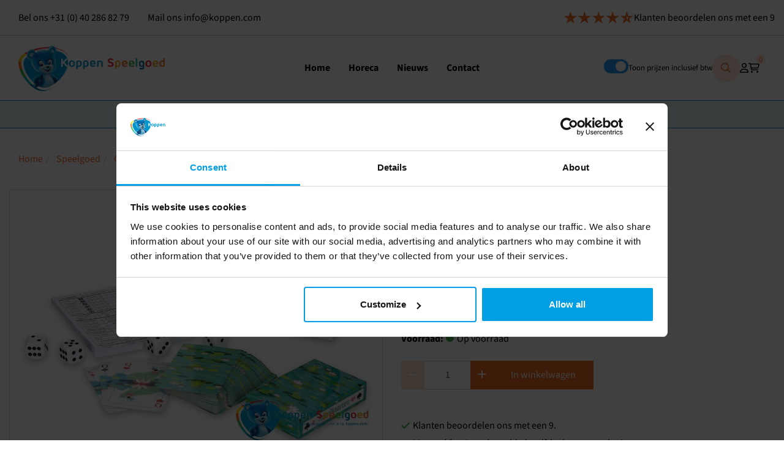

--- FILE ---
content_type: text/html; charset=utf-8
request_url: https://www.koppen.com/nl/kikker-speelkaarten-en-dobbelspel-6-45209
body_size: 11367
content:

<!DOCTYPE html>

<html class="html-article" lang="nl-NL">
<head>


<!-- Google Tag Manager -->
    <script>
        (function(w, d, s, l, i) {
            w[l] = w[l] || [];
            w[l].push({
                'gtm.start':
                    new Date().getTime(),
                event: 'gtm.js'
            });
            var f = d.getElementsByTagName(s)[0];
            var j = d.createElement(s);
            var dl = l != 'dataLayer' ? '&l=' + l : '';
            j.async = true;
            j.src =
                'https://www.googletagmanager.com/gtm.js?id=' + i + dl;
            f.parentNode.insertBefore(j, f);
        })(window, document, 'script', 'dataLayer', 'GTM-NDRN5MVQ');
    </script>
<!-- End Google Tag Manager -->
	
	<title>
		Kikker speelkaarten en dobbelspel, 6+ - Koppen Speelgoed
		</title>



		<meta name="description" content="Deze set is twee spellen in een Prachtig kaartspel met speelkaarten van kikkers plus een dobbelspel met scoreblok van 50 vel Geschikt om te spelen met kinderen" />
		<meta http-equiv="Content-Language" content="nl" />
<meta name="viewport" content="width=device-width, initial-scale=1.0" />
<meta name="doc-type" content="Web Page" />
<meta name="generator" content="Integrace.ShoxlPro/2025.9.1.59958/.NETv4.0.30319" />
<meta name="MSSmartTagsPreventParsing" content="true" />
<meta http-equiv="imagetoolbar" content="no" />
<meta http-equiv="X-UA-Compatible" content="IE=edge" />


<link rel="shortcut icon" type="image/x-icon" href="/Resource/1043/Content/Images/favicon.ico" />
<link rel="icon" type="image/x-icon" href="/Resource/1043/Content/Images/favicon.ico" />





		<link rel="canonical" href="https://www.koppen.com/nl/kikker-speelkaarten-en-dobbelspel-6-45209" />
		<!--[if lt IE 9]>
			<script src="http://html5shim.googlecode.com/svn/trunk/html5.js"> </script>
		<![endif]-->



<link href="//koppen.com/data/Styling/Custom.min.css?v=2025.9.1.59958" rel="stylesheet" />
<link href="https://cdn.shoxl.shop/font-awesome/6.5.1/css/all.min.css" rel="stylesheet" />
<link href="https://cdn.shoxl.shop/font-awesome/6.5.1/css/sharp-solid.min.css" rel="stylesheet" />



			<script src='https://www.google.com/recaptcha/api.js'></script>



		<script src='https://cdn.jsdelivr.net/npm/@glidejs/glide'></script>
	</head>
<body class="is-not-mobile" data-view-ismobile="false">
<!-- Google Tag Manager (noscript) -->
<noscript>
	<iframe src="https://www.googletagmanager.com/ns.html?id=GTM-NDRN5MVQ"
	        height="0" width="0" style="display:none;visibility:hidden"></iframe>
</noscript>
<!-- End Google Tag Manager (noscript) -->




	








<header class="shared-layout-header" data-sticky="true">
		<div class="shared-layout-header-container">



<div class="header-top-wrap"><div class="header-top-left-wrap">

<div class="header-customheadercontent-container customcontent1">
<div class="header-customcontent">
    <div class='contact-list'><ul class='list-group'><li class='list-group-item'>Bel ons <a href='tel:0031402868279' rel='nofollow'>+31 (0) 40 286 82 79</a></li><li class='list-group-item'>Mail ons <a href="/cdn-cgi/l/email-protection#99f0f7fff6d9f2f6e9e9fcf7b7faf6f4" rel='nofollow'><span class="__cf_email__" data-cfemail="81e8efe7eec1eaeef1f1e4efafe2eeec">[email&#160;protected]</span></a></li></ul></div>
</div>
</div></div><div class="header-top-right-wrap">

<div class="header-customheadercontent-container customcontent2">
<div class="header-customcontent">
    <div class='secondary-menu'><div class='usp-list'> <ul class='list-group'> <li class='list-group-item'> Klanten beoordelen ons met een 9</li> <li class='list-group-item'> Ma-vr vóór 15 uur besteld, dezelfde dag verzonden!</li> <li class='list-group-item'> Wij staan voor je klaar met de beste prijzen</li></ul> </div></div> 
</div>
</div></div><div class="header-top-right-slider-wrap">

<div class="header-customheadercontent-container customcontent3">
<div class="header-customcontent">
    <div class='slider-header-usps'> <div id='carousel-3262937' class='carousel slide' data-ride='carousel' data-interval='5000'> <ol class='carousel-indicators'> <li data-target='#carousel-3262937' data-slide-to='0' class='active'></li> <li data-target='#carousel-3262937' data-slide-to='1'></li> <li data-target='#carousel-3262937' data-slide-to='2'></li> </ol> <div class='carousel-inner' role='listbox'> <div class='item active'> <li class='list-group-item-rating'> Klanten beoordelen ons met een 9</li> </div> <div class='item'> <li class='list-group-item-delivery'> Ma-vr vóór 15 uur besteld, dezelfde dag verzonden!</li> </div> <div class='item'> <li class='list-group-item-price'> Wij staan voor je klaar met de beste prijzen</li> </div> </div> </div> </div>
</div>
</div></div></div><div class="header-middle-wrap"><div class="header-logo-container" data-logo-container="true">
<div class="header-brand pull-left" itemprop="itemListElement" itemscope="" itemtype="https://schema.org/Organization">
	<a href="/" itemprop="url">
			<img alt="Logo" class="img-responsive header-webshoplogo" itemprop="logo" src="/Content/Images/Koppen_Speelgoed_RGB_512px.png">
	</a>
</div>
</div><div class="header-headermenu-container">
<nav class="navbar navbar-default" role="navigation">
	<div class="navbar-header">
		<div class="navbar-search">
<div class="shared-searchform-form">
<form action="/Search" class="search-form" id="_search-form" method="get" role="search">		<div class="form-group">
			<div class="input-group">
				<input type="text" class="form-control" placeholder="Zoek" name="searchquery" data-search-ui="input" value="" />
				<span class="input-group-btn hidden search-clear-button" data-search-ui="clear">
					<a class="btn btn-default" href="#" title="Zoekopdracht wissen"><i class="fas fa-circle-xmark"></i></a>
				</span>
				<span class="input-group-btn">
					<button type="submit" class="btn btn-default" aria-label="Zoeken"><i class="fas fa-search"></i></button>
				</span>
			</div>
		</div>
</form></div>
		</div>
		<button type="button" class="navbar-toggle collapsed" data-toggle="collapse" data-target="#navbar-main-menu" data-headermenu="button" aria-expanded="false">
			<span class="icon-bar"></span>
			<span class="icon-bar"></span>
			<span class="icon-bar"></span>
		</button>
	</div>
	<div id="navbar-main-menu" class="collapse navbar-collapse" role="navigation">
<div class="shared-headermenuleft-container">
	<ul class="nav navbar-nav navbar-left">
			<li class="">
					<a href="/nl/home"  target="" title="Home">
						Home
					</a>
			</li>
			<li class="">
					<a href="/nl/horeca"  target="" title="Horeca">
						Horeca
					</a>
			</li>
			<li class="">
					<a href="/nl/nieuws"  target="" title="Nieuws">
						Nieuws
					</a>
			</li>
			<li class="">
					<a href="/nl/contact"  target="" title="Contact">
						Contact
					</a>
			</li>
	</ul>
<ul class="nav navbar-nav navbar-left-classificationmenu">
		<li>
			<a href="/nl/alle-producten/" title="Alle producten">
				Alle producten
			</a>
		</li>
		<li>
			<a href="/nl/thema-s/" title="Thema&#39;s">
				Thema&#39;s
			</a>
		</li>
		<li>
			<a href="/nl/speelgoed/" title="Speelgoed">
				Speelgoed
			</a>
		</li>
		<li>
			<a href="/nl/creatief-educatief/" title="Creatief &amp; educatief">
				Creatief &amp; educatief
			</a>
		</li>
		<li>
			<a href="/nl/bekers-menuboxen/" title="Bekers &amp; menuboxen">
				Bekers &amp; menuboxen
			</a>
		</li>
		<li>
			<a href="/nl/nieuw/" title="Nieuw">
				Nieuw
			</a>
		</li>
		<li>
			<a href="/nl/sinterklaas/" title="Sinterklaas">
				Sinterklaas
			</a>
		</li>
</ul>
</div>
<div class="shared-headermenuright-container">
	<ul class="nav navbar-nav navbar-right">
			<li class="hidden-sm hidden-md hidden-lg">
				<hr />
			</li>
			<li class="hidden-sm hidden-md hidden-lg">
				<div data-view="account-menu-container">

				</div>
			</li>
	</ul>
</div>
		
	</div>
</nav>
</div><div class="header-shop-items-container"><div class="header-socialmedia-container">
    <div class="tax-switch-constainer">
        <label class="checkbox-switch">
            <input class="checkbox-switch-input" data-toggle="toggle" type="checkbox" id="displayToggleInclusiveVAT" checked>
            <span class="tax-switch-slider round"></span>
        </label>
        <div class="tax-switch-label">Toon prijzen inclusief btw</div>
    </div>

</div>

<div class="search-bar-container">
	<button type="button" class="btn search-toggle-btn toggle-btn" data-searchwithreveal="button" data-searchwithreveal-id="search-1">
		<i class="fa-regular fa-magnifying-glass"></i>
	</button>
</div><div class="header-userportal-container">
		<div class="header-account">
<div data-view="account-container">

</div>
		</div>


</div><div class="header-basket-container">
	<div class="header-basket pull-right">

	</div>
</div></div></div>

<div class="header-searchbar-reveal-wrap" data-searchwithreveal="container" data-searchwithreveal-id="search-1">
	<div class="header-search-container">
<div class="shared-searchform-form">
<form action="/Search" class="search-form" id="_search-form" method="get" role="search">		<div class="form-group">
			<div class="input-group">
				<input type="text" class="form-control" placeholder="Zoek" name="searchquery" data-search-ui="input" value="" />
				<span class="input-group-btn hidden search-clear-button" data-search-ui="clear">
					<a class="btn btn-default" href="#" title="Zoekopdracht wissen"><i class="fas fa-circle-xmark"></i></a>
				</span>
				<span class="input-group-btn">
					<button type="submit" class="btn btn-default" aria-label="Zoeken"><i class="fas fa-search"></i></button>
				</span>
			</div>
		</div>
</form></div>
	</div>
</div><div class="header-bottom-wrap"><div class="header-classificationmenu-container">
<div class="header-classificationmenu">
	<nav class="classification-megamenu-container">
		<div class="classification-megamenu">
					<div class="category-container category-1 categorie-Alle producten">
						<div class="dropdown dropdown-megamenu-item">
							<a href="/nl/alle-producten/" title="Alle producten" class="dropdown-toggle">Alle producten</a>

						</div>
					</div>
					<div class="category-container category-2 categorie-Thema&#39;s">
						<div class="dropdown dropdown-megamenu-item">
							<a href="/nl/thema-s/" title="Thema&#39;s" class="dropdown-toggle">Thema&#39;s</a>

								<div class="dropdown-menu">

									<div class="megamenu-category-container">
										<div class="megamenu-category">
												<div class="subcategory-item-container">
													<div class="subcategory-item">
														<span class="classificationmenu-heading"><a href="/nl/thema-s/besties/" title="Besties">Besties</a></span>
															<ul>
															</ul>
													</div>
												</div>
												<div class="subcategory-item-container">
													<div class="subcategory-item">
														<span class="classificationmenu-heading"><a href="/nl/thema-s/boerderijdieren/" title="Boerderijdieren">Boerderijdieren</a></span>
															<ul>
															</ul>
													</div>
												</div>
												<div class="subcategory-item-container">
													<div class="subcategory-item">
														<span class="classificationmenu-heading"><a href="/nl/thema-s/dino/" title="Dino">Dino</a></span>
															<ul>
															</ul>
													</div>
												</div>
												<div class="subcategory-item-container">
													<div class="subcategory-item">
														<span class="classificationmenu-heading"><a href="/nl/thema-s/eenhoorn/" title="Eenhoorn">Eenhoorn</a></span>
															<ul>
															</ul>
													</div>
												</div>
												<div class="subcategory-item-container">
													<div class="subcategory-item">
														<span class="classificationmenu-heading"><a href="/nl/thema-s/fien-teun/" title="Fien &amp; Teun">Fien &amp; Teun</a></span>
															<ul>
															</ul>
													</div>
												</div>
												<div class="subcategory-item-container">
													<div class="subcategory-item">
														<span class="classificationmenu-heading"><a href="/nl/thema-s/halloween/" title="Halloween">Halloween</a></span>
															<ul>
															</ul>
													</div>
												</div>
												<div class="subcategory-item-container">
													<div class="subcategory-item">
														<span class="classificationmenu-heading"><a href="/nl/thema-s/insecten/" title="Insecten">Insecten</a></span>
															<ul>
															</ul>
													</div>
												</div>
												<div class="subcategory-item-container">
													<div class="subcategory-item">
														<span class="classificationmenu-heading"><a href="/nl/thema-s/kerstmis/" title="Kerstmis">Kerstmis</a></span>
															<ul>
															</ul>
													</div>
												</div>
												<div class="subcategory-item-container">
													<div class="subcategory-item">
														<span class="classificationmenu-heading"><a href="/nl/thema-s/nijntje/" title="Nijntje">Nijntje</a></span>
															<ul>
															</ul>
													</div>
												</div>
												<div class="subcategory-item-container">
													<div class="subcategory-item">
														<span class="classificationmenu-heading"><a href="/nl/thema-s/pasen/" title="Pasen">Pasen</a></span>
															<ul>
															</ul>
													</div>
												</div>
												<div class="subcategory-item-container">
													<div class="subcategory-item">
														<span class="classificationmenu-heading"><a href="/nl/thema-s/paw-patrol/" title="Paw Patrol">Paw Patrol</a></span>
															<ul>
															</ul>
													</div>
												</div>
												<div class="subcategory-item-container">
													<div class="subcategory-item">
														<span class="classificationmenu-heading"><a href="/nl/thema-s/peppa-pig/" title="Peppa Pig">Peppa Pig</a></span>
															<ul>
															</ul>
													</div>
												</div>
												<div class="subcategory-item-container">
													<div class="subcategory-item">
														<span class="classificationmenu-heading"><a href="/nl/thema-s/piraat/" title="Piraat">Piraat</a></span>
															<ul>
															</ul>
													</div>
												</div>
												<div class="subcategory-item-container">
													<div class="subcategory-item">
														<span class="classificationmenu-heading"><a href="/nl/thema-s/prinses/" title="Prinses">Prinses</a></span>
															<ul>
															</ul>
													</div>
												</div>
												<div class="subcategory-item-container">
													<div class="subcategory-item">
														<span class="classificationmenu-heading"><a href="/nl/thema-s/ruimte/" title="Ruimte">Ruimte</a></span>
															<ul>
															</ul>
													</div>
												</div>
												<div class="subcategory-item-container">
													<div class="subcategory-item">
														<span class="classificationmenu-heading"><a href="/nl/thema-s/sinterklaas/" title="Sinterklaas">Sinterklaas</a></span>
															<ul>
															</ul>
													</div>
												</div>
												<div class="subcategory-item-container">
													<div class="subcategory-item">
														<span class="classificationmenu-heading"><a href="/nl/thema-s/smile/" title="Smile">Smile</a></span>
															<ul>
															</ul>
													</div>
												</div>
												<div class="subcategory-item-container">
													<div class="subcategory-item">
														<span class="classificationmenu-heading"><a href="/nl/thema-s/voetbal/" title="Voetbal">Voetbal</a></span>
															<ul>
															</ul>
													</div>
												</div>
												<div class="subcategory-item-container">
													<div class="subcategory-item">
														<span class="classificationmenu-heading"><a href="/nl/thema-s/wilde-dieren/" title="Wilde dieren">Wilde dieren</a></span>
															<ul>
															</ul>
													</div>
												</div>
												<div class="subcategory-item-container">
													<div class="subcategory-item">
														<span class="classificationmenu-heading"><a href="/nl/thema-s/zeedieren/" title="Zeedieren">Zeedieren</a></span>
															<ul>
															</ul>
													</div>
												</div>
												<div class="subcategory-item-container">
													<div class="subcategory-item">
														<span class="classificationmenu-heading"><a href="/nl/thema-s/zeemeermin/" title="Zeemeermin">Zeemeermin</a></span>
															<ul>
															</ul>
													</div>
												</div>
										</div>
									</div>
								</div>
						</div>
					</div>
					<div class="category-container category-3 categorie-Speelgoed">
						<div class="dropdown dropdown-megamenu-item">
							<a href="/nl/speelgoed/" title="Speelgoed" class="dropdown-toggle">Speelgoed</a>

								<div class="dropdown-menu">

									<div class="megamenu-category-container">
										<div class="megamenu-category">
												<div class="subcategory-item-container">
													<div class="subcategory-item">
														<span class="classificationmenu-heading"><a href="/nl/speelgoed/auto-s-andere-voertuigen/" title="Auto&#39;s &amp; andere voertuigen">Auto&#39;s &amp; andere voertuigen</a></span>
															<ul>
															</ul>
													</div>
												</div>
												<div class="subcategory-item-container">
													<div class="subcategory-item">
														<span class="classificationmenu-heading"><a href="/nl/speelgoed/baby-peuter/" title="Baby &amp; peuter">Baby &amp; peuter</a></span>
															<ul>
															</ul>
													</div>
												</div>
												<div class="subcategory-item-container">
													<div class="subcategory-item">
														<span class="classificationmenu-heading"><a href="/nl/speelgoed/bouw-constructie/" title="Bouw &amp; constructie">Bouw &amp; constructie</a></span>
															<ul>
															</ul>
													</div>
												</div>
												<div class="subcategory-item-container">
													<div class="subcategory-item">
														<span class="classificationmenu-heading"><a href="/nl/speelgoed/bio-plastic/" title="Bio-plastic">Bio-plastic</a></span>
															<ul>
															</ul>
													</div>
												</div>
												<div class="subcategory-item-container">
													<div class="subcategory-item">
														<span class="classificationmenu-heading"><a href="/nl/speelgoed/buitenspeelgoed/" title="Buitenspeelgoed">Buitenspeelgoed</a></span>
															<ul>
															</ul>
													</div>
												</div>
												<div class="subcategory-item-container">
													<div class="subcategory-item">
														<span class="classificationmenu-heading"><a href="/nl/speelgoed/dieren-en-speelfiguren/" title="Dieren en speelfiguren">Dieren en speelfiguren</a></span>
															<ul>
															</ul>
													</div>
												</div>
												<div class="subcategory-item-container">
													<div class="subcategory-item">
														<span class="classificationmenu-heading"><a href="/nl/speelgoed/elektronisch-speelgoed/" title="Elektronisch speelgoed">Elektronisch speelgoed</a></span>
															<ul>
															</ul>
													</div>
												</div>
												<div class="subcategory-item-container">
													<div class="subcategory-item">
														<span class="classificationmenu-heading"><a href="/nl/speelgoed/fidget-anti-stress/" title="Fidget &amp; anti-stress">Fidget &amp; anti-stress</a></span>
															<ul>
															</ul>
													</div>
												</div>
												<div class="subcategory-item-container">
													<div class="subcategory-item">
														<span class="classificationmenu-heading"><a href="/nl/speelgoed/geschenktassen/" title="Geschenktassen">Geschenktassen</a></span>
															<ul>
															</ul>
													</div>
												</div>
												<div class="subcategory-item-container">
													<div class="subcategory-item">
														<span class="classificationmenu-heading"><a href="/nl/speelgoed/gezelschapsspellen/" title="Gezelschapsspellen">Gezelschapsspellen</a></span>
															<ul>
															</ul>
													</div>
												</div>
												<div class="subcategory-item-container">
													<div class="subcategory-item">
														<span class="classificationmenu-heading"><a href="/nl/speelgoed/grabbelton-cadeautjes/" title="Grabbelton cadeautjes">Grabbelton cadeautjes</a></span>
															<ul>
															</ul>
													</div>
												</div>
												<div class="subcategory-item-container">
													<div class="subcategory-item">
														<span class="classificationmenu-heading"><a href="/nl/speelgoed/goocheltrucs-magic/" title="Goocheltrucs &amp; magic">Goocheltrucs &amp; magic</a></span>
															<ul>
															</ul>
													</div>
												</div>
												<div class="subcategory-item-container">
													<div class="subcategory-item">
														<span class="classificationmenu-heading"><a href="/nl/speelgoed/houten-speelgoed/" title="Houten speelgoed">Houten speelgoed</a></span>
															<ul>
															</ul>
													</div>
												</div>
												<div class="subcategory-item-container">
													<div class="subcategory-item">
														<span class="classificationmenu-heading"><a href="/nl/speelgoed/klassencadeaus/" title="Klassencadeaus">Klassencadeaus</a></span>
															<ul>
															</ul>
													</div>
												</div>
												<div class="subcategory-item-container">
													<div class="subcategory-item">
														<span class="classificationmenu-heading"><a href="/nl/speelgoed/knikkerbanen/" title="Knikkerbanen">Knikkerbanen</a></span>
															<ul>
															</ul>
													</div>
												</div>
												<div class="subcategory-item-container">
													<div class="subcategory-item">
														<span class="classificationmenu-heading"><a href="/nl/speelgoed/koken-huishoudelijk/" title="Koken &amp; huishoudelijk">Koken &amp; huishoudelijk</a></span>
															<ul>
															</ul>
													</div>
												</div>
												<div class="subcategory-item-container">
													<div class="subcategory-item">
														<span class="classificationmenu-heading"><a href="/nl/speelgoed/mode-make-up-beauty/" title="Mode, make-up &amp; beauty">Mode, make-up &amp; beauty<span class="submenu-indicator">></span></a></span>
															<ul>
																	<li>
																		<a href="/nl/speelgoed/mode-make-up-beauty/make-up-beauty/" title="Make-up &amp; beauty">Make-up &amp; beauty</a>
																	</li>
																	<li>
																		<a href="/nl/speelgoed/mode-make-up-beauty/mode-accessoires/" title="Mode-accessoires">Mode-accessoires</a>
																	</li>
																	<li>
																		<a href="/nl/speelgoed/mode-make-up-beauty/tattoos/" title="Tattoos">Tattoos</a>
																	</li>
															</ul>
													</div>
												</div>
												<div class="subcategory-item-container">
													<div class="subcategory-item">
														<span class="classificationmenu-heading"><a href="/nl/speelgoed/overig-speelgoed/" title="Overig speelgoed">Overig speelgoed<span class="submenu-indicator">></span></a></span>
															<ul>
																	<li>
																		<a href="/nl/speelgoed/overig-speelgoed/batterijen/" title="Batterijen">Batterijen</a>
																	</li>
																	<li>
																		<a href="/nl/speelgoed/overig-speelgoed/glow-in-the-dark/" title="Glow in the dark">Glow in the dark</a>
																	</li>
																	<li>
																		<a href="/nl/speelgoed/overig-speelgoed/nerf/" title="Nerf">Nerf</a>
																	</li>
																	<li>
																		<a href="/nl/speelgoed/overig-speelgoed/overig-speelgoed/" title="Overig speelgoed">Overig speelgoed</a>
																	</li>
																	<li>
																		<a href="/nl/speelgoed/overig-speelgoed/speelzand/" title="Speelzand">Speelzand</a>
																	</li>
															</ul>
													</div>
												</div>
												<div class="subcategory-item-container">
													<div class="subcategory-item">
														<span class="classificationmenu-heading"><a href="/nl/speelgoed/poppen/" title="Poppen">Poppen</a></span>
															<ul>
															</ul>
													</div>
												</div>
												<div class="subcategory-item-container">
													<div class="subcategory-item">
														<span class="classificationmenu-heading"><a href="/nl/speelgoed/playmobil/" title="Playmobil">Playmobil</a></span>
															<ul>
															</ul>
													</div>
												</div>
												<div class="subcategory-item-container">
													<div class="subcategory-item">
														<span class="classificationmenu-heading"><a href="/nl/speelgoed/pluche-knuffels/" title="Pluche &amp; knuffels">Pluche &amp; knuffels</a></span>
															<ul>
															</ul>
													</div>
												</div>
												<div class="subcategory-item-container">
													<div class="subcategory-item">
														<span class="classificationmenu-heading"><a href="/nl/speelgoed/puzzels/" title="Puzzels">Puzzels</a></span>
															<ul>
															</ul>
													</div>
												</div>
												<div class="subcategory-item-container">
													<div class="subcategory-item">
														<span class="classificationmenu-heading"><a href="/nl/speelgoed/speelgoed-met-licht-of-geluid/" title="Speelgoed met licht of geluid">Speelgoed met licht of geluid</a></span>
															<ul>
															</ul>
													</div>
												</div>
												<div class="subcategory-item-container">
													<div class="subcategory-item">
														<span class="classificationmenu-heading"><a href="/nl/speelgoed/speelgoedmixen/" title="Speelgoedmixen">Speelgoedmixen</a></span>
															<ul>
															</ul>
													</div>
												</div>
												<div class="subcategory-item-container">
													<div class="subcategory-item">
														<span class="classificationmenu-heading"><a href="/nl/speelgoed/slijm-putty/" title="Slijm &amp; putty">Slijm &amp; putty</a></span>
															<ul>
															</ul>
													</div>
												</div>
												<div class="subcategory-item-container">
													<div class="subcategory-item">
														<span class="classificationmenu-heading"><a href="/nl/speelgoed/sport-spel/" title="Sport &amp; spel">Sport &amp; spel</a></span>
															<ul>
															</ul>
													</div>
												</div>
												<div class="subcategory-item-container">
													<div class="subcategory-item">
														<span class="classificationmenu-heading"><a href="/nl/speelgoed/tassen-meer/" title="Tassen &amp; meer">Tassen &amp; meer<span class="submenu-indicator">></span></a></span>
															<ul>
																	<li>
																		<a href="/nl/speelgoed/tassen-meer/paraplu-s/" title="Paraplu&#39;s">Paraplu&#39;s</a>
																	</li>
																	<li>
																		<a href="/nl/speelgoed/tassen-meer/portemonnees/" title="Portemonnees">Portemonnees</a>
																	</li>
																	<li>
																		<a href="/nl/speelgoed/tassen-meer/tassen-rugzakken/" title="Tassen &amp; rugzakken">Tassen &amp; rugzakken</a>
																	</li>
															</ul>
													</div>
												</div>
												<div class="subcategory-item-container">
													<div class="subcategory-item">
														<span class="classificationmenu-heading"><a href="/nl/speelgoed/verkleden/" title="Verkleden">Verkleden</a></span>
															<ul>
															</ul>
													</div>
												</div>
												<div class="subcategory-item-container">
													<div class="subcategory-item">
														<span class="classificationmenu-heading"><a href="/nl/speelgoed/zomerspeelgoed/" title="Zomerspeelgoed">Zomerspeelgoed</a></span>
															<ul>
															</ul>
													</div>
												</div>
										</div>
									</div>
								</div>
						</div>
					</div>
					<div class="category-container category-4 categorie-Creatief &amp; educatief">
						<div class="dropdown dropdown-megamenu-item">
							<a href="/nl/creatief-educatief/" title="Creatief &amp; educatief" class="dropdown-toggle">Creatief &amp; educatief</a>

								<div class="dropdown-menu">

									<div class="megamenu-category-container">
										<div class="megamenu-category">
												<div class="subcategory-item-container">
													<div class="subcategory-item">
														<span class="classificationmenu-heading"><a href="/nl/creatief-educatief/activiteitenboeken/" title="Activiteitenboeken">Activiteitenboeken</a></span>
															<ul>
															</ul>
													</div>
												</div>
												<div class="subcategory-item-container">
													<div class="subcategory-item">
														<span class="classificationmenu-heading"><a href="/nl/creatief-educatief/diamond-painting-mozaieken/" title="Diamond painting &amp; moza&#239;eken">Diamond painting &amp; moza&#239;eken</a></span>
															<ul>
															</ul>
													</div>
												</div>
												<div class="subcategory-item-container">
													<div class="subcategory-item">
														<span class="classificationmenu-heading"><a href="/nl/creatief-educatief/experimenteren-ontdekken/" title="Experimenteren &amp; ontdekken">Experimenteren &amp; ontdekken</a></span>
															<ul>
															</ul>
													</div>
												</div>
												<div class="subcategory-item-container">
													<div class="subcategory-item">
														<span class="classificationmenu-heading"><a href="/nl/creatief-educatief/educatieve-spellen/" title="Educatieve spellen">Educatieve spellen</a></span>
															<ul>
															</ul>
													</div>
												</div>
												<div class="subcategory-item-container">
													<div class="subcategory-item">
														<span class="classificationmenu-heading"><a href="/nl/creatief-educatief/klei/" title="Klei">Klei</a></span>
															<ul>
															</ul>
													</div>
												</div>
												<div class="subcategory-item-container">
													<div class="subcategory-item">
														<span class="classificationmenu-heading"><a href="/nl/creatief-educatief/knutselen/" title="Knutselen">Knutselen<span class="submenu-indicator">></span></a></span>
															<ul>
																	<li>
																		<a href="/nl/creatief-educatief/knutselen/basismateriaal-gereedschap/" title="Basismateriaal &amp; gereedschap">Basismateriaal &amp; gereedschap</a>
																	</li>
																	<li>
																		<a href="/nl/creatief-educatief/knutselen/knutselsets-en-pakketten/" title="Knutselsets en -pakketten">Knutselsets en -pakketten</a>
																	</li>
																	<li>
																		<a href="/nl/creatief-educatief/knutselen/kralensets/" title="Kralensets">Kralensets</a>
																	</li>
																	<li>
																		<a href="/nl/creatief-educatief/knutselen/sieraden-maken/" title="Sieraden maken">Sieraden maken</a>
																	</li>
																	<li>
																		<a href="/nl/creatief-educatief/knutselen/verf-toebehoren/" title="Verf &amp; toebehoren">Verf &amp; toebehoren</a>
																	</li>
															</ul>
													</div>
												</div>
												<div class="subcategory-item-container">
													<div class="subcategory-item">
														<span class="classificationmenu-heading"><a href="/nl/creatief-educatief/leesboeken/" title="Leesboeken">Leesboeken</a></span>
															<ul>
															</ul>
													</div>
												</div>
												<div class="subcategory-item-container">
													<div class="subcategory-item">
														<span class="classificationmenu-heading"><a href="/nl/creatief-educatief/overig-creatief-educatief/" title="Overig creatief &amp; educatief">Overig creatief &amp; educatief</a></span>
															<ul>
															</ul>
													</div>
												</div>
												<div class="subcategory-item-container">
													<div class="subcategory-item">
														<span class="classificationmenu-heading"><a href="/nl/creatief-educatief/schrijfwaren-meer/" title="Schrijfwaren &amp; meer">Schrijfwaren &amp; meer<span class="submenu-indicator">></span></a></span>
															<ul>
																	<li>
																		<a href="/nl/creatief-educatief/schrijfwaren-meer/etuis/" title="Etuis">Etuis</a>
																	</li>
																	<li>
																		<a href="/nl/creatief-educatief/schrijfwaren-meer/schrijfwaren/" title="Schrijfwaren">Schrijfwaren</a>
																	</li>
																	<li>
																		<a href="/nl/creatief-educatief/schrijfwaren-meer/stempels/" title="Stempels">Stempels</a>
																	</li>
															</ul>
													</div>
												</div>
												<div class="subcategory-item-container">
													<div class="subcategory-item">
														<span class="classificationmenu-heading"><a href="/nl/creatief-educatief/stickers/" title="Stickers">Stickers</a></span>
															<ul>
															</ul>
													</div>
												</div>
												<div class="subcategory-item-container">
													<div class="subcategory-item">
														<span class="classificationmenu-heading"><a href="/nl/creatief-educatief/tekenen-schilderen/" title="Tekenen &amp; schilderen">Tekenen &amp; schilderen<span class="submenu-indicator">></span></a></span>
															<ul>
																	<li>
																		<a href="/nl/creatief-educatief/tekenen-schilderen/tekenen-schilderen/" title="Tekenen &amp; schilderen">Tekenen &amp; schilderen</a>
																	</li>
																	<li>
																		<a href="/nl/creatief-educatief/tekenen-schilderen/schilderen-op-nummer/" title="Schilderen op nummer">Schilderen op nummer</a>
																	</li>
																	<li>
																		<a href="/nl/creatief-educatief/tekenen-schilderen/kraskunst/" title="Kraskunst">Kraskunst</a>
																	</li>
															</ul>
													</div>
												</div>
										</div>
									</div>
								</div>
						</div>
					</div>
					<div class="category-container category-5 categorie-Bekers &amp; menuboxen">
						<div class="dropdown dropdown-megamenu-item">
							<a href="/nl/bekers-menuboxen/" title="Bekers &amp; menuboxen" class="dropdown-toggle">Bekers &amp; menuboxen</a>

								<div class="dropdown-menu">

									<div class="megamenu-category-container">
										<div class="megamenu-category">
												<div class="subcategory-item-container">
													<div class="subcategory-item">
														<span class="classificationmenu-heading"><a href="/nl/bekers-menuboxen/ijsbekers/" title="IJsbekers">IJsbekers<span class="submenu-indicator">></span></a></span>
															<ul>
																	<li>
																		<a href="/nl/bekers-menuboxen/ijsbekers/ijsbekers-met-handvat/" title="IJsbekers met handvat">IJsbekers met handvat</a>
																	</li>
																	<li>
																		<a href="/nl/bekers-menuboxen/ijsbekers/ijsbeker-sets/" title="IJsbeker sets">IJsbeker sets</a>
																	</li>
																	<li>
																		<a href="/nl/bekers-menuboxen/ijsbekers/ijsbekers-met-trapveer/" title="IJsbekers met trapveer">IJsbekers met trapveer</a>
																	</li>
																	<li>
																		<a href="/nl/bekers-menuboxen/ijsbekers/ijsbekers-met-print/" title="IJsbekers met print">IJsbekers met print</a>
																	</li>
																	<li>
																		<a href="/nl/bekers-menuboxen/ijsbekers/accessoires-ijsbekers/" title="Accessoires ijsbekers">Accessoires ijsbekers</a>
																	</li>
															</ul>
													</div>
												</div>
												<div class="subcategory-item-container">
													<div class="subcategory-item">
														<span class="classificationmenu-heading"><a href="/nl/bekers-menuboxen/drinkbekers/" title="Drinkbekers">Drinkbekers<span class="submenu-indicator">></span></a></span>
															<ul>
																	<li>
																		<a href="/nl/bekers-menuboxen/drinkbekers/drinkbekers-met-print/" title="Drinkbekers met print">Drinkbekers met print</a>
																	</li>
																	<li>
																		<a href="/nl/bekers-menuboxen/drinkbekers/bekers-met-deksel-en-rietje/" title="Bekers met deksel en rietje">Bekers met deksel en rietje</a>
																	</li>
																	<li>
																		<a href="/nl/bekers-menuboxen/drinkbekers/inkleurbekers/" title="Inkleurbekers">Inkleurbekers</a>
																	</li>
															</ul>
													</div>
												</div>
												<div class="subcategory-item-container">
													<div class="subcategory-item">
														<span class="classificationmenu-heading"><a href="/nl/bekers-menuboxen/menuboxen/" title="Menuboxen">Menuboxen<span class="submenu-indicator">></span></a></span>
															<ul>
																	<li>
																		<a href="/nl/bekers-menuboxen/menuboxen/menubox-thema/" title="Menubox thema">Menubox thema</a>
																	</li>
																	<li>
																		<a href="/nl/bekers-menuboxen/menuboxen/menubox-met-beker/" title="Menubox met beker">Menubox met beker</a>
																	</li>
																	<li>
																		<a href="/nl/bekers-menuboxen/menuboxen/menubox-met-speeltjes/" title="Menubox met speeltjes">Menubox met speeltjes</a>
																	</li>
																	<li>
																		<a href="/nl/bekers-menuboxen/menuboxen/eigen-menubox-ontwerpen/" title="Eigen menubox ontwerpen">Eigen menubox ontwerpen</a>
																	</li>
															</ul>
													</div>
												</div>
												<div class="subcategory-item-container">
													<div class="subcategory-item">
														<span class="classificationmenu-heading"><a href="/nl/bekers-menuboxen/slush-puppy-bekers/" title="Slush Puppy bekers">Slush Puppy bekers</a></span>
															<ul>
															</ul>
													</div>
												</div>
												<div class="subcategory-item-container">
													<div class="subcategory-item">
														<span class="classificationmenu-heading"><a href="/nl/bekers-menuboxen/feestartikelen/" title="Feestartikelen">Feestartikelen<span class="submenu-indicator">></span></a></span>
															<ul>
																	<li>
																		<a href="/nl/bekers-menuboxen/feestartikelen/feestartikelen/" title="Feestartikelen">Feestartikelen</a>
																	</li>
																	<li>
																		<a href="/nl/bekers-menuboxen/feestartikelen/wegwerp-borden-bekers/" title="Wegwerp borden &amp; bekers">Wegwerp borden &amp; bekers</a>
																	</li>
																	<li>
																		<a href="/nl/bekers-menuboxen/feestartikelen/geschenktassen/" title="Geschenktassen">Geschenktassen</a>
																	</li>
															</ul>
													</div>
												</div>
										</div>
									</div>
								</div>
						</div>
					</div>
					<div class="category-container category-6 categorie-Nieuw">
						<div class="dropdown dropdown-megamenu-item">
							<a href="/nl/nieuw/" title="Nieuw" class="dropdown-toggle">Nieuw</a>

						</div>
					</div>
					<div class="category-container category-7 categorie- Sinterklaas">
						<div class="dropdown dropdown-megamenu-item">
							<a href="/nl/sinterklaas/" title=" Sinterklaas" class="dropdown-toggle"> Sinterklaas</a>

								<div class="dropdown-menu">

									<div class="megamenu-category-container">
										<div class="megamenu-category">
												<div class="subcategory-item-container">
													<div class="subcategory-item">
														<span class="classificationmenu-heading"><a href="/nl/sinterklaas/cadeaus-per-leeftijd/" title="Cadeaus per leeftijd">Cadeaus per leeftijd<span class="submenu-indicator">></span></a></span>
															<ul>
																	<li>
																		<a href="/nl/sinterklaas/cadeaus-per-leeftijd/0-tot-1-jaar/" title="Sinterklaascadeaus  0 t/m 1 jaar">Sinterklaascadeaus  0 t/m 1 jaar</a>
																	</li>
																	<li>
																		<a href="/nl/sinterklaas/cadeaus-per-leeftijd/2-tot-3-jaar/" title="Sinterklaascadeaus  2 t/m 3 jaar">Sinterklaascadeaus  2 t/m 3 jaar</a>
																	</li>
																	<li>
																		<a href="/nl/sinterklaas/cadeaus-per-leeftijd/4-tot-5-jaar/" title="Sinterklaascadeaus 4 t/m 5 jaar">Sinterklaascadeaus 4 t/m 5 jaar</a>
																	</li>
																	<li>
																		<a href="/nl/sinterklaas/cadeaus-per-leeftijd/6-tot-7-jaar/" title="Sinterklaascadeaus 6 t/m 7 jaar">Sinterklaascadeaus 6 t/m 7 jaar</a>
																	</li>
																	<li>
																		<a href="/nl/sinterklaas/cadeaus-per-leeftijd/8-tot-9-jaar/" title="Sinterklaascadeaus 8 t/m 9 jaar">Sinterklaascadeaus 8 t/m 9 jaar</a>
																	</li>
																	<li>
																		<a href="/nl/sinterklaas/cadeaus-per-leeftijd/10-tot-12-jaar/" title="Sinterklaascadeaus 10 t/m 12 jaar">Sinterklaascadeaus 10 t/m 12 jaar</a>
																	</li>
															</ul>
													</div>
												</div>
												<div class="subcategory-item-container">
													<div class="subcategory-item">
														<span class="classificationmenu-heading"><a href="/nl/sinterklaas/schoencadeautjes/" title="Schoencadeautjes">Schoencadeautjes</a></span>
															<ul>
															</ul>
													</div>
												</div>
												<div class="subcategory-item-container">
													<div class="subcategory-item">
														<span class="classificationmenu-heading"><a href="/nl/sinterklaas/dobbelspel-cadeautjes/" title="Dobbelspel cadeautjes">Dobbelspel cadeautjes</a></span>
															<ul>
															</ul>
													</div>
												</div>
										</div>
									</div>
								</div>
						</div>
					</div>

		</div>
	</nav>
</div>

</div></div>

		</div>
</header>

	<div class="main-content main-content-article main-content-contained-width">
			<div class="main-content-container">
				<div class="sidemenu-container">
					<div class="menu">
	<div class="category-categorymenu-container">
			<ul class="nav nav-pills nav-stacked">
						<li>
							<a href="/nl/alle-producten/">Alle producten</a>
						</li>
						<li>
							<a href="/nl/thema-s/">Thema&#39;s</a>
						</li>
						<li class="active">
<a href="/nl/speelgoed/">Speelgoed</a>	<div class="category-categorymenu-container">
			<ul class="nav nav-pills nav-stacked">
						<li>
							<a href="/nl/speelgoed/auto-s-andere-voertuigen/">Auto&#39;s &amp; andere voertuigen</a>
						</li>
						<li>
							<a href="/nl/speelgoed/baby-peuter/">Baby &amp; peuter</a>
						</li>
						<li>
							<a href="/nl/speelgoed/bouw-constructie/">Bouw &amp; constructie</a>
						</li>
						<li>
							<a href="/nl/speelgoed/bio-plastic/">Bio-plastic</a>
						</li>
						<li>
							<a href="/nl/speelgoed/buitenspeelgoed/">Buitenspeelgoed</a>
						</li>
						<li>
							<a href="/nl/speelgoed/dieren-en-speelfiguren/">Dieren en speelfiguren</a>
						</li>
						<li>
							<a href="/nl/speelgoed/elektronisch-speelgoed/">Elektronisch speelgoed</a>
						</li>
						<li>
							<a href="/nl/speelgoed/fidget-anti-stress/">Fidget &amp; anti-stress</a>
						</li>
						<li>
							<a href="/nl/speelgoed/geschenktassen/">Geschenktassen</a>
						</li>
						<li class="active">
<a href="/nl/speelgoed/gezelschapsspellen/">Gezelschapsspellen</a>	<div class="category-categorymenu-container">
			<ul class="nav nav-pills nav-stacked">
						<li class="active">
						</li>
			</ul>
	</div>
						</li>
						<li>
							<a href="/nl/speelgoed/grabbelton-cadeautjes/">Grabbelton cadeautjes</a>
						</li>
						<li>
							<a href="/nl/speelgoed/goocheltrucs-magic/">Goocheltrucs &amp; magic</a>
						</li>
						<li>
							<a href="/nl/speelgoed/houten-speelgoed/">Houten speelgoed</a>
						</li>
						<li>
							<a href="/nl/speelgoed/klassencadeaus/">Klassencadeaus</a>
						</li>
						<li>
							<a href="/nl/speelgoed/knikkerbanen/">Knikkerbanen</a>
						</li>
						<li>
							<a href="/nl/speelgoed/koken-huishoudelijk/">Koken &amp; huishoudelijk</a>
						</li>
						<li>
							<a href="/nl/speelgoed/mode-make-up-beauty/">Mode, make-up &amp; beauty</a>
						</li>
						<li>
							<a href="/nl/speelgoed/overig-speelgoed/">Overig speelgoed</a>
						</li>
						<li>
							<a href="/nl/speelgoed/poppen/">Poppen</a>
						</li>
						<li>
							<a href="/nl/speelgoed/playmobil/">Playmobil</a>
						</li>
						<li>
							<a href="/nl/speelgoed/pluche-knuffels/">Pluche &amp; knuffels</a>
						</li>
						<li>
							<a href="/nl/speelgoed/puzzels/">Puzzels</a>
						</li>
						<li>
							<a href="/nl/speelgoed/speelgoed-met-licht-of-geluid/">Speelgoed met licht of geluid</a>
						</li>
						<li>
							<a href="/nl/speelgoed/speelgoedmixen/">Speelgoedmixen</a>
						</li>
						<li>
							<a href="/nl/speelgoed/slijm-putty/">Slijm &amp; putty</a>
						</li>
						<li>
							<a href="/nl/speelgoed/sport-spel/">Sport &amp; spel</a>
						</li>
						<li>
							<a href="/nl/speelgoed/tassen-meer/">Tassen &amp; meer</a>
						</li>
						<li>
							<a href="/nl/speelgoed/verkleden/">Verkleden</a>
						</li>
						<li>
							<a href="/nl/speelgoed/zomerspeelgoed/">Zomerspeelgoed</a>
						</li>
			</ul>
	</div>
						</li>
						<li>
							<a href="/nl/creatief-educatief/">Creatief &amp; educatief</a>
						</li>
						<li>
							<a href="/nl/bekers-menuboxen/">Bekers &amp; menuboxen</a>
						</li>
						<li>
							<a href="/nl/nieuw/">Nieuw</a>
						</li>
						<li>
							<a href="/nl/sinterklaas/">Sinterklaas</a>
						</li>
			</ul>
	</div>

					</div>

				</div>
				<div class="next-to-sidemenu-container">
					
	<div class="article-index-container">
    <div class="breadcrumb-breadcrumb">
        <div class="breadcrumb-breadcrumb-container">
<ol class="breadcrumb" itemprop="itemListElement" itemscope="" itemtype="https://schema.org/BreadcrumbList"><li itemprop="itemListElement" itemscope="" itemtype="https://schema.org/ListItem"><a href="/nl/home" itemid="/nl/home" itemprop="item" itemscope="" itemtype="https://schema.org/WebPage"><span itemprop="name" itemscope="">Home</span></a><meta content="1" itemprop="Position" /></li><li itemprop="itemListElement" itemscope="" itemtype="https://schema.org/ListItem"><a href="/nl/speelgoed/" itemid="/nl/speelgoed/" itemprop="item" itemscope="" itemtype="https://schema.org/WebPage"><span itemprop="name" itemscope="">Speelgoed</span></a><meta content="2" itemprop="Position" /></li><li itemprop="itemListElement" itemscope="" itemtype="https://schema.org/ListItem"><a href="/nl/speelgoed/gezelschapsspellen/gezelschapsspellen/" itemid="/nl/speelgoed/gezelschapsspellen/gezelschapsspellen/" itemprop="item" itemscope="" itemtype="https://schema.org/WebPage"><span itemprop="name" itemscope="">Gezelschapsspellen</span></a><meta content="3" itemprop="Position" /></li>                        <li itemprop="itemListElement" itemscope itemtype="https://schema.org/ListItem">
                            <span itemprop="name">Kikker speelkaarten en dobbelspel, 6+</span>
                            <meta content="4" itemprop="position" />
                        </li>
</ol>        </div>
    </div>
<script data-cfasync="false" src="/cdn-cgi/scripts/5c5dd728/cloudflare-static/email-decode.min.js"></script><script type="application/ld+json">{"@context":"https://schema.org/","@type":"BreadcrumbList","itemListElement":[{"@type":"ListItem","position":1,"item":"https://www.koppen.com/nl/home","name":"Home"},{"@type":"ListItem","position":2,"item":"https://www.koppen.com/nl/speelgoed/","name":"Speelgoed"},{"@type":"ListItem","position":3,"item":"https://www.koppen.com/nl/speelgoed/gezelschapsspellen/gezelschapsspellen/","name":"Gezelschapsspellen"},{"@type":"ListItem","position":4,"item":"https://www.koppen.com/nl/kikker-speelkaarten-en-dobbelspel-6-45209","name":"Kikker speelkaarten en dobbelspel, 6+"}]}</script>
<div class="article-container" data-article-container="articles/1043/c8763e2f251e4e3884ec454a9065ab74" itemprop="itemListElement" itemscope="" itemtype="https://schema.org/Product"><div class="article-maincontent-container">






<div class="article-detail-container">
<div class="article-detail-layout-container article-layout-container"><div class="article-detail-top-container article-top-container"><div class="row"><div class="col-xs-12 col-sm-6"><div class="article-detail-image-container article-image-container"><div class="product-image-container" data-productimage-container="true">
	<div class="image-preview">


<div id="blueimp-gallery" class="blueimp-gallery blueimp-gallery-controls" data-use-bootstrap-modal="false">
	<!-- The container for the modal slides -->
	<div class="slides"></div>
	<!-- Controls for the borderless lightbox -->
	<h3 class="title"></h3>
	<a class="prev" href="#" rel="nofollow">‹</a>
	<a class="next" href="#" rel="nofollow">›</a>
	<a class="close" href="#" rel="nofollow">×</a>
	<a class="play-pause" href="#" rel="nofollow"></a>
	<ol class="indicator"></ol>
	<!-- The modal dialog, which will be used to wrap the lightbox content -->
	<div class="modal fade">
		<div class="modal-dialog">
			<div class="modal-content">
				<div class="modal-imageheader">
					<button type="button" class="close" aria-hidden="true">&times;</button>
					<h4 class="modal-title"></h4>
				</div>
				<div class="modal-body next"></div>
				<div class="modal-footer">
					<button type="button" class="btn btn-default pull-left prev">
						<i class="fas fa-chevron-left"></i>
						Vorige
					</button>
					<button type="button" class="btn btn-primary next">
						Volgende
						<i class="fas fa-chevron-right"></i>
					</button>
				</div>
			</div>
		</div>
	</div>
</div>		<a href="https://cdn.koppen.com/cdn-cgi/image/width=1500,height=1500,fit=contain,quality=75/OriginalImage?documentId=assets/1043/93199dc660a94b4caa88a8cce80c776e" data-gallery data-articledetail-image="true">

			<img alt="45209_2d_0001-shadowmSMfnynLUMHXA.jpg" class="img-responsive" data-is-animationimage="true" data-is-mainimage="true" data-is-zoomable="False" height="1000" itemprop="image" src="https://cdn.koppen.com/cdn-cgi/image/width=1000,height=1000,fit=contain,quality=75/OriginalImage?documentId=93199dc660a94b4caa88a8cce80c776e" />
		</a>
	</div>
</div><div class="gallery-images-container">
	<div class="gallery-image">
<div id="blueimp-gallery" class="blueimp-gallery blueimp-gallery-controls" data-use-bootstrap-modal="false">
	<!-- The container for the modal slides -->
	<div class="slides"></div>
	<!-- Controls for the borderless lightbox -->
	<h3 class="title"></h3>
	<a class="prev" href="#" rel="nofollow">‹</a>
	<a class="next" href="#" rel="nofollow">›</a>
	<a class="close" href="#" rel="nofollow">×</a>
	<a class="play-pause" href="#" rel="nofollow"></a>
	<ol class="indicator"></ol>
	<!-- The modal dialog, which will be used to wrap the lightbox content -->
	<div class="modal fade">
		<div class="modal-dialog">
			<div class="modal-content">
				<div class="modal-imageheader">
					<button type="button" class="close" aria-hidden="true">&times;</button>
					<h4 class="modal-title"></h4>
				</div>
				<div class="modal-body next"></div>
				<div class="modal-footer">
					<button type="button" class="btn btn-default pull-left prev">
						<i class="fas fa-chevron-left"></i>
						Vorige
					</button>
					<button type="button" class="btn btn-primary next">
						Volgende
						<i class="fas fa-chevron-right"></i>
					</button>
				</div>
			</div>
		</div>
	</div>
</div>

			<div class="row image-gallery" data-imagegallery-displaymode="blueimp">
				<ul class="col-xs-12 image-gallery full-screen">
								<li>
									<a href="https://cdn.koppen.com/cdn-cgi/image/width=1500,height=1500,fit=contain,quality=75/OriginalImage?documentId=assets/1043/93199dc660a94b4caa88a8cce80c776e" class="image-gallery-thumbnail" data-image-switch="true" data-image-detail="https://cdn.koppen.com/cdn-cgi/image/width=1000,height=1000,fit=contain,quality=75/OriginalImage?documentId=assets/1043/93199dc660a94b4caa88a8cce80c776e" >
										<img alt="45209_2d_0001-shadowmSMfnynLUMHXA.jpg" class="cloudflare-image" height="160" src="https://cdn.koppen.com/cdn-cgi/image/width=160,height=160,fit=contain,quality=75/OriginalImage?documentId=93199dc660a94b4caa88a8cce80c776e" />
									</a>
								</li>
								<li>
									<a href="https://cdn.koppen.com/cdn-cgi/image/width=1500,height=1500,fit=contain,quality=75/OriginalImage?documentId=assets/1043/4297bed9e9bf4fd3bf6e62dbf7b51f87" class="image-gallery-thumbnail" data-image-switch="true" data-image-detail="https://cdn.koppen.com/cdn-cgi/image/width=1000,height=1000,fit=contain,quality=75/OriginalImage?documentId=assets/1043/4297bed9e9bf4fd3bf6e62dbf7b51f87"  data-gallery>
										<img alt="45209_2d_0002-shadowlyr39sxzyYc3d.jpg" class="cloudflare-image" height="160" src="https://cdn.koppen.com/cdn-cgi/image/width=160,height=160,fit=contain,quality=75/OriginalImage?documentId=4297bed9e9bf4fd3bf6e62dbf7b51f87" />
									</a>
								</li>
				</ul>
			</div>


<div class="videoplayer-container hidden" data-videoplayer="container">
	<div class="videoplayer-content" data-videoplayer="content">

	</div>
</div>	</div>
</div></div></div><div class="col-xs-12 col-sm-6"><div class="article-detail-info-container article-info-container"><div class="title-with-brandimage-wrapper"><div class="product-title-container">
	<div class="product-title">
		<h1><span itemprop="name">Kikker speelkaarten en dobbelspel, 6+</span></h1>
	</div>
</div><div class="brand-image-container">
	<div class="brand-image">
	</div>
</div></div><div class="icons-container">
</div><div class="article-details-container">
	<div class="article-detail-articlenumbers">
		<div class="detail-label">Artikelnummer:</div>
		<div class="detail-value">45209</div>
	</div>


		<div class="article-detail-gtin">
			<div class="detail-label">Artikel GTIN:</div>
			<div class="detail-value" itemprop="gtin">8717371452094</div>
		</div>
				<div class="article-detail-brand">
			<div class="detail-label">Merk:</div>
			<div class="detail-value">Koppen (eigen merk)</div>
		</div>
	

</div>	<div class="price-container ">



<div class="article-articlepricedetail-container">
    <div class="article-articlepricedetail-price" data-view="dynamic-price-orderinterface" data-targetid="45209" data-isbundle="false">

    </div>
</div>


	</div>
    <div class="article-articlestockdetail-container">
        <div data-view="dynamic-stock-detail" data-targetid="articles/1043/c8763e2f251e4e3884ec454a9065ab74" data-isbundle="false"></div>
    </div>
<div data-page-anchor-type="PropertyCategory">



</div>

<div class="order-container" data-article-container="order">

	<div class="article-detail-stockandpricecontainer">
		<div class="article-actions" data-view="basket-feedback">
            <div class="article-detail-orderandcomparison" data-view="dynamic-article-orderinterface" data-articleid="articles/1043/c8763e2f251e4e3884ec454a9065ab74">

<div class="input-group order-quantity">
		<span class="input-group-btn">
			<a class="btn btn-quantity btn-quantity-minus"
				
				data-orderinterface-button="minus"
data-orderinterface-targetId="45209" >
				<i class="fas fa-minus"></i>
			</a>
		</span>

	<span class="order-quantity-withfractures with-error">
		<input type="number"
			   min="0"
			   class="form-control order-quantity-input order-quantity-inputwithfractures text-right"
			   value="1"
			   placeholder=""
			   			   data-article="45209" data-orderinterface="with_fractures" data-orderinterface-targetid="45209" data-orderinterface-initial="1" data-orderinterface-minimum="1" data-orderinterface-validationadditionquantity="1" data-orderinterface-additioncalculationfloor="False" data-orderinterface-additionquantity="1.0" data-orderinterface-additioncalculationquantity="1.0" data-orderinterface-maxdecimals="0" data-orderinterface-maskmode="0" data-orderinterface-isdivisable="False" data-orderquantity-isbundle="False" data-orderinterface-minimumquantityerror="De%20minimale%20bestelhoeveelheid%20is%201" data-orderinterface-maxdecimalserror="De%20hoeveelheid%20mag%20maximaal%200%20decimalen%20bevatten" data-orderinterface-quantityvalueerror="De%20hoeveelheid%20moet%20een%20meervoud%20van%201%20zijn" data-packagescalculator-components=""  />
	</span>

		<span class="input-group-btn">
			<a class="btn btn-quantity btn-quantity-plus"
				
				data-orderinterface-button="plus"
data-orderinterface-targetId="45209" >
				<i class="fas fa-plus"></i>
			</a>
		</span>
</div>



<div class="article-orderbutton-container order-button-withfractures">
	<span class="text text-nowrap order">
		<a href="/Basket/AddArticleToBasket?articleId=45209&amp;addToBasketFeedbackType=Foldout"
		   class="btn btn-article-addtobasket disabled"
		   data-article="45209" data-orderinterface-orderlink="True" data-disabled="true" data-enableonload="False" data-basket-feedback="Foldout" data-loading-text="<div class='loadingSpinner'></div> In winkelwagen" data-maxoneitemperorder="False" data-orderlink-gotobasket="False" data-orderinterface-targetid="45209" data-orderinterface-minimum="1" data-packagescalculator-components="" >
			In winkelwagen
		</a>
		<span data-orderbutton-feedback="true" data-stockmessage-targetid="45209" class="stockmessage-container"></span>
	</span>
</div>

                


            </div>
		</div>
	</div>
</div><div data-page-anchor-type="PropertyCategory">



</div>
<div data-page-anchor-type="PropertyCategory">


	<ul class="property-category-list property-category-usp&#39;s">
		<li>
			<strong>USP 1:</strong>
			<span>Klanten beoordelen ons met een 9.</span>
		</li>
		<li>
			<strong>USP 2:</strong>
			<span>Ma-vr v&#243;&#243;r 15 uur besteld, dezelfde dag verzonden!</span>
		</li>
		<li>
			<strong>USP 3:</strong>
			<span>Wij staan voor je klaar met de beste prijzen.</span>
		</li>
	</ul>

</div>
</div></div></div></div><div class="article-detail-bottom-container article-bottom-container"><div class="row"><div class="col-xs-12 col-sm-8"><div class="article-description-container col-xs-12 col-sm-12">

<div class="header-customarticledetailcontent-container customcontent1">
<div class="article-detail-customcontent">
    <div class='article-description-heading'><h3>Omschrijving</h3></div>
</div>
</div><div class="product-text-container">
    <div class="product-text">

        <div itemprop="description"><p>Deze set is twee spellen in een. Prachtig kaartspel met speelkaarten van kikkers, plus een dobbelspel met scoreblok van 50 vel. Geschikt om te spelen met kinderen vanaf 6 jaar. De spelregels staan achterop het scoreblok. Met scoreblok van 50 vel en 5 dobbelstenen.</p></div>
    </div>
</div>

</div><div class="article-downloads-container col-xs-12 col-sm-12"></div>	<div class="grouped-container" data-page-anchor-type="PropertiesGroup">
		<div class="grouped-properties">
			<h2>Eigenschappen</h2>



<div class="article-PropertyTable-container">
	<table class="table table-hover">
			<tr>
				<td class="table-label-cell">
Adviesleeftijd				</td>
				<td class="table-label-value">

					Vanaf 6 jaar 
				</td>
			</tr>
			<tr>
				<td class="table-label-cell">
Afmetingen				</td>
				<td class="table-label-value">

					20 x 13 x 3 cm 
				</td>
			</tr>
			<tr>
				<td class="table-label-cell">
Materiaal				</td>
				<td class="table-label-value">

					Karton 
				</td>
			</tr>
			<tr>
				<td class="table-label-cell">
Materiaal				</td>
				<td class="table-label-value">

					Kunststof 
				</td>
			</tr>
			<tr>
				<td class="table-label-cell">
Merk				</td>
				<td class="table-label-value">

					Koppen (eigen merk) 
				</td>
			</tr>
			<tr>
				<td class="table-label-cell">
Thema				</td>
				<td class="table-label-value">

					Gezelschapsspellen 
				</td>
			</tr>
			<tr>
				<td class="table-label-cell">
Thema				</td>
				<td class="table-label-value">

					Spellen 
				</td>
			</tr>
	</table>
</div>
		</div>
	</div>
</div><div class="col-xs-12 col-sm-12"></div></div></div></div></div>

    <script>
		document.addEventListener("DOMContentLoaded", function () {
			var viewProductTagManagerInfo = {
				TrackViewProduct: true,
				UserId: '00000000-0000-0000-0000-000000000000',
				Currency: 'EUR',
				Item: {
					ArticleNumber : '45209',
					Name : 'Kikker speelkaarten en dobbelspel, 6+',
					Category : 'Gezelschapsspellen',
					Price : '3.298',
					Quantity : 1.0
				}
			};
			
			tagManager.trackViewProduct(viewProductTagManagerInfo);
		});
    </script>

</div><script type="application/ld+json">{"@context":"https://schema.org/","@type":"Product","name":"Kikker speelkaarten en dobbelspel, 6+","image":["https://cdn.koppen.com/cdn-cgi/image/width=1200,height=844,fit=contain,quality=100/OriginalImage?documentId=assets/1043/93199dc660a94b4caa88a8cce80c776e","https://cdn.koppen.com/cdn-cgi/image/width=1200,height=1143,fit=contain,quality=100/OriginalImage?documentId=assets/1043/4297bed9e9bf4fd3bf6e62dbf7b51f87"],"description":"<p>Deze set is twee spellen in een. Prachtig kaartspel met speelkaarten van kikkers, plus een dobbelspel met scoreblok van 50 vel. Geschikt om te spelen met kinderen vanaf 6 jaar. De spelregels staan achterop het scoreblok. Met scoreblok van 50 vel en 5 dobbelstenen.</p>","sku":"45209","brand":{"@type":"Brand","name":"Koppen (eigen merk)"},"offers":[{"@type":"Offer","url":"https://www.koppen.com/nl/kikker-speelkaarten-en-dobbelspel-6-45209","priceCurrency":"EUR","price":3.298,"priceSpecification":{"@type":"UnitPriceSpecification","priceCurrency":"EUR","price":3.298,"unitText":"per stuk"},"availability":"https://schema.org/InStock","itemCondition":"https://schema.org/NewCondition"}]}</script></div>


	</div>

				</div>
			</div>

	</div>



<footer class="shared-layout-footer">
<div class="shared-layout-footer-container"><div class="shared-layout-footer-wrap-usp"><div class="footer-customfootercontent-container customcontent1">
<div class="footer-customcontent">
    <div class='container-fluid usps-container'> <div class='row no-gutters'> <div class='col-xs-12 jumbotron'> <div class='container usps'> <div class='row'> <div class='col-xs-12 col-sm-12 col-md-12'> <div class='listgroup'> <div class='text-img'> <img src='/data/uploads/images/footer/make-kids-smile_white.png' /> </div> <div class='bear-img'> <img src='/data/uploads/images/footer/beer-met-armen-wijd-balk.png' /> </div> </div> </div> </div> </div> </div> </div> </div>
</div>
</div></div><div class="shared-layout-footer-wrap-first bg-green-tertiary"><div class="container"><div class="footer-customfootercontent-container customcontent1">
<div class="footer-customcontent">
    <div class='newslettertext-subscribeform-form'><h3 class='firsttext'>Blijf op de hoogte!</h3><p class='secondtext'>Schrijf je in voor onze nieuwsbrief en mis geen enkele tip, nieuwe project of product.</p></div>
</div>
</div><div class="newslettersubscription-subscribeform-form">
	<h3></h3>
<form action="/NewsletterSubscription/Subscribe" class="newsletter-subscribe-form" data-newsletter-subscribe-form="" method="post">		<h2>
			Schrijf je in op onze nieuwsbrief!
		</h2>
		<div class="form-group">
			<input type="email" class="form-control" name="emailAddress" required="true" placeholder="E-mail" />


			<button type="submit" class="btn btn-primary"><i class="fas fa-arrow-right"></i></button>
		</div>
		<p class="hidden newsletter-subscribe-success-message" data-newsletters-subscribe-message="success">Uw inschrijving is ontvangen.</p>
		<p class="hidden newsletter-subscribe-fail-message" data-newsletters-subscribe-message="fail">Er is een fout opgetreden bij het inschrijven van uw email adres.</p>
</form></div></div></div><div class="shared-layout-footer-wrap-second"><div class="container"><div class="row"><div class="col-xs-12 col-md-3"><div class="flex-column footer-company-info-container"><div class="footer-logo-container">
<div class="footer-brand pull-left" itemprop="itemListElement" itemscope="" itemtype="https://schema.org/Organization">
	<a href="/" itemprop="url">
			<img alt="Logo" class="img-responsive footer-webshoplogo" itemprop="logo" src="/Content/Images/Koppen_Speelgoed_RGB_512px.png">
	</a>
</div>
</div><div class="merchant-info"><div class="footer-customfootercontent-container customcontent1">
<div class="footer-customcontent">
    <div class='merchant-info-container'><ul class='location list-group'><li class='icon list-group-item'></li><li class='nested-list list-group-item'><ul class='location-list list-group'><li class='list-group-item'>Emopad 33</li><li class='list-group-item'>5663 PA Geldrop</li><li class='list-group-item'>Nederland</li></ul></li></ul><ul class='contact-info list-group'><li class='icon list-group-item'></li><li class='nested-list list-group-item'><ul class='contact-info-list list-group'><li class='list-group-item'><a href="/cdn-cgi/l/email-protection#355c5b535a755e5a4545505b1b565a58"><span class="__cf_email__" data-cfemail="a2cbccc4cde2c9cdd2d2c7cc8cc1cdcf">[email&#160;protected]</span></a></li><li class='list-group-item'><a href='tel:0031402868279'>+31 (0) 40 286 82 79</a></li></ul></li></ul></div>
</div>
</div></div></div></div><div class="col-xs-12 col-md-9"><div class="footer-menu-container"><div class="row"><div class="col-xs-12 col-sm-4"><div class="footer-customfootercontent-container customcontent1">
<div class="footer-customcontent">
    <div class='footer-item'><h4 class='footer-item-title'>Klantenservice</h4></div>
</div>
</div><div class="footer-menu-container">
<ul class="nav shared-footermenu">
		<li>

			<a href="/nl/veel-gestelde-vragen" title="Veel gestelde vragen" target="">Veel gestelde vragen</a>
		</li>
		<li>

			<a href="/nl/algemene-voorwaarden" title="Algemene Voorwaarden" target="">Algemene Voorwaarden</a>
		</li>
		<li>

			<a href="/nl/privacy-statement-cookies" title="Privacy Statement &amp; Cookies " target="">Privacy Statement &amp; Cookies </a>
		</li>
		<li>

			<a href="https://www.koppen.com/nl/sinterklaas/" title="Sinterklaas" target="">Sinterklaas</a>
		</li>
</ul>
</div><div class="footer-customfootercontent-container customcontent1">
<div class="footer-customcontent">
    <br /> <ul class='list-group'><li class='list-group-item'> <div id='google_translate_element'></div> <script data-cfasync="false" src="/cdn-cgi/scripts/5c5dd728/cloudflare-static/email-decode.min.js"></script><script type='text/javascript'> function googleTranslateElementInit() { new google.translate.TranslateElement({ pageLanguage: 'nl' }, 'google_translate_element'); }</script> <script type='text/javascript' src='//translate.google.com/translate_a/element.js?cb=googleTranslateElementInit'></script> </li></ul>
</div>
</div></div><div class="col-xs-12 col-sm-4"><div class="footer-customfootercontent-container customcontent2">
<div class="footer-customcontent">
    <div class='footer-item'> <h4 class='footer-item-title'>Bestellen</h4> <div class='lg-producten' id='lg-producten'> <ul class='list-group'> <li class='list-group-item'> <a href='/nl/bezorging-en-verzendkosten'>Bezorging en verzendkosten</a> </li> <li class='list-group-item'> <a href='/nl/betaalmogelijkheden'>Betaalmogelijkheden</a> </li> <li class='list-group-item'> <a href='/nl/retourneren'>Retourneren</a> </li> <li class='list-group-item feedback-company'> <br /> <a href='https://www.feedbackcompany.com/nl-nl/reviews/koppen-speelgoed/' target='_blank'> <img src='/data/uploads/images/footer/feedback-company.png' /><div class='logo-rating'><i class='fa-solid fa-star-sharp'></i><i class='fa-solid fa-star-sharp'></i><i class='fa-solid fa-star-sharp'></i><i class='fa-solid fa-star-sharp'></i><i class='fa-sharp fa-solid fa-star-sharp-half-stroke'></i></div> </a> </li> </ul> </div> </div>
</div>
</div></div><div class="col-xs-12 col-sm-4"><div class="footer-customfootercontent-container customcontent3">
<div class="footer-customcontent">
    <div class='footer-item'><h4 class='footer-item-title'>Koppen Speelgoed</h4><div class='lg-avalite' id='lg-avalite'><ul class='list-group'><li class='list-group-item'><a href='/nl/over-koppen-com'>Over Koppen.com</a></li><li class='list-group-item'><a href='/nl/vacatures-en-stageplaatsen'>Vacatures en stageplaatsen</a></li><li class='list-group-item'><a href='/nl/contact'>Contact</a></li>    <li class='list-group-item webwinkel-keurmerk'> <br /> <a href='https://www.keurmerk.info/nl/consumenten/webwinkel/?key=12718' target='_blank'> <img src='/data/uploads/images/footer/Webshop-Keurmerk-Logo.png' /> </a> </li></ul></div></div>
</div>
</div></div></div></div></div></div></div></div><div class="shared-layout-footer-wrap-third creds-legal"><div class="footer-customfootercontent-container customcontent1">
<div class="footer-customcontent">
    <div class='container container-creds-legal'> <div class='row'> <div class='col-xs-12'> <ul class='list-group flex-row'><li class='list-group-item'>© 2025 Alle rechten voorbehouden | Koppen Speelgoed is onderdeel van <a href='https://koppeneurope.com' target='_blank'>Koppen Europe</a></li></ul> </div></div></div>
</div>
</div></div></div>
</footer>






		



<div class="modal fade bs-example-modal-sm basketfeedback-model-container" tabindex="-1" role="dialog" data-basketfeedback-model="true" id="basketdialog">
    <div class="modal-dialog modal-sm" role="document" data-basketfeedback-sizecontainer="true">
        <div class="modal-content">
            <div class="modal-header">
                <button type="button" class="close" data-dismiss="modal" aria-label="Close">
                    <span aria-hidden="true">&times;</span>
                </button>
                <h4 class="modal-title" id="myModalLabel" data-basketfeedback-modeltitle="true">Het artikel is toegevoegd aan de winkelmand</h4>
            </div>
            <div class="modal-body" data-basketfeedback-modelcontent="true">

            </div>
            <div class="modal-footer">
                        <button type="button" class="btn btn-default" data-dismiss="modal" data-closeall="true" onClick="">Verder winkelen</button>
                        <a class="btn btn-primary" href="/Basket" title="Bestellen">Bestellen</a>
            </div>
        </div>
    </div>
</div>


<div class="modal fade common-dialog" id="genericModal" tabindex="-1" role="dialog" data-genericmodel="true" aria-labelledby="genericModalLabel">
    <div class="modal-dialog" role="document">
        <div class="modal-content">
            <div class="modal-header">
                <button type="button" class="close" data-dismiss="modal" aria-label="Close"><span aria-hidden="true">&times;</span></button>
            </div>
            <div class="modal-body" data-genericmodal-body="true">
                ...
            </div>
        </div>
    </div>
</div>
	<script src="/Scripts/Generated/SearchWithReveal.min.js" type="module"></script><script src="/Scripts/Generated/OrderLogic.min.js" type="module"></script><script src="/Scripts/Generated/stickyheader.min.js" type="module"></script><script src="/Scripts/Generated/Stock.min.js" type="module"></script><script src="/Scripts/Generated/DetailPage.min.js" type="module"></script><script src="/Scripts/Generated/displayToggleInclusiveVAT.min.js" type="text/javascript"></script>


	<script data-cfasync="false" src="/Scripts/base_bundle.min.js?v=1PJczDk+bMmhuOpWxhrEVg=="></script>
	<script data-cfasync="false" src="/Scripts/bundle.min.js?v=mtpHK3zCse7qY2eppaF2UA=="></script>

<script type="module" src="/Scripts/Generated/CustomEventInitializer.js"></script>



	<script src="/data/Scripts/custom.min.js"></script>




	<div data-dialogs-container="true"></div>
<script defer src="https://static.cloudflareinsights.com/beacon.min.js/vcd15cbe7772f49c399c6a5babf22c1241717689176015" integrity="sha512-ZpsOmlRQV6y907TI0dKBHq9Md29nnaEIPlkf84rnaERnq6zvWvPUqr2ft8M1aS28oN72PdrCzSjY4U6VaAw1EQ==" data-cf-beacon='{"version":"2024.11.0","token":"0f2a54b9a432437fb2592353027a66a6","r":1,"server_timing":{"name":{"cfCacheStatus":true,"cfEdge":true,"cfExtPri":true,"cfL4":true,"cfOrigin":true,"cfSpeedBrain":true},"location_startswith":null}}' crossorigin="anonymous"></script>
</body>
</html>

--- FILE ---
content_type: text/html; charset=utf-8
request_url: https://www.koppen.com/Account/MenuPortal?_=1766305621849
body_size: -428
content:
<div class="account-headermenuaccountportal-container">
		<a href="/Account"><i class="fas fa-sign-in-alt"></i>Aanmelden</a>
</div>

--- FILE ---
content_type: text/html
request_url: https://www.koppen.com/Templates/OrderInterface/CurrentPrice.html
body_size: 457
content:
{% if not Price.IsMaxOneItemPerOrderLimitReached and Price.ShowLoginLinkText %}
<div class="order-sign-in">
    <a href="/account">{{Price.LoginLinkText}}</a>
</div>
{% elif Price.PriceWithCurrency != null and not Price.IsMaxOneItemPerOrderLimitReached and not Price.ShowLoginLinkText %}
<div class="price-container">
    {% if Price.AccumulativeDiscounts|length %}
    {% set showAccumulativeToggle = Price.AccumulativeDiscounts|length > 1 and (OrderInterfaceContext == 2 or (OrderInterfaceContext == 3 and Price.UseAccumulativePrice)) %}
    {% if Price.UseAccumulativePrice %}
    {% set firstAccumulativeDiscount = Price.AccumulativeDiscounts[Price.AccumulativeDiscounts|length-1] %}
    {% else %}
    {% set firstAccumulativeDiscount = Price.AccumulativeDiscounts[0] %}
    {% endif %}
    <div class="accumulativediscount-singleprice-container" data-accumulativediscount-singleprice="true" data-selectedaccumulateddiscount-target="{{ArticleNumber}}">
        <div class="accumulativediscount-singleprice-from-container" data-range-min="{{firstAccumulativeDiscount.MinimumQuantity}}" data-range-max="{{firstAccumulativeDiscount.MaximumQuantity}}">
            {% if Price.OriginalPriceWithCurrency !== Price.PriceWithCurrency and Price.ShowFromToPrice %}
            {% include "FromToPrice.html" %}
            {% elif OrderInterfaceContext !== 0 or Price.AccumulativeDiscounts|length == 1  %}
            {% if Price.Prefix and Price.UseAccumulativePrice and Price.AccumulativeDiscounts|length > 1 %}
            <span class="text text-nowrap text-prefix">{{Price.Prefix}}</span>
            {% endif %}
            <span class="accumulativediscount-price">{{firstAccumulativeDiscount.DiscountPrice}}</span>
            <span class="text text-tax-message">{{Price.TaxMessage}}</span>
            {% endif %}
        </div>
        {% if showAccumulativeToggle %}
        <span class="far fa-eye" data-accumulativediscount-toggle="true" data-accumulativediscount-target="{{ArticleNumber}}"></span>
        {% endif %}
    </div>
    {% if OrderInterfaceContext !== 7 and Price.UseAccumulativePrice and Price.AccumulativeDiscounts|length > 1 %}
    <div class="accumulativediscount-info-container {% if showAccumulativeToggle %} hidden{% endif %}" data-accumulativediscount-information="true" data-accumulativediscount-target="{{ArticleNumber}}">
        {% for accumulativeDiscount in Price.AccumulativeDiscounts %}
        {% if Price.MinimumOrderQuantity == null or accumulativeDiscount.MinimumQuantity >= Price.MinimumOrderQuantity %}
        <div class="accumulatedprice-container" data-range-min="{{accumulativeDiscount.MinimumQuantity}}" data-range-max="{{accumulativeDiscount.MaximumQuantity}}">
            {% if accumulativeDiscount.MaximumQuantity and accumulativeDiscount.MaximumQuantity > accumulativeDiscount.MinimumQuantity %}
            <span class="accumulativediscount-prefix">{{Price.AccumulativeDiscountPrefix}}</span>
            <span class="accumulativediscount-quantity">{{accumulativeDiscount.MinimumQuantity}}-{{accumulativeDiscount.MaximumQuantity}}</span>
            {% elif accumulativeDiscount.MaximumQuantity and accumulativeDiscount.MaximumQuantity == accumulativeDiscount.MinimumQuantity %}
            <span class="accumulativediscount-quantity">{{accumulativeDiscount.MinimumQuantity}}</span>
            {% else %}
            <span class="accumulativediscount-prefix">{{Price.AccumulativeDiscountPrefixLast}}</span>
            <span class="accumulativediscount-quantity">{{accumulativeDiscount.MinimumQuantity}}</span>
            {% endif %}
            {{Price.Unit}}
            <span class="accumulativediscount-price-prefix">{{Price.AccumulativeDiscountPricePrefix}}</span>
            <span class="accumulativediscount-price">{{accumulativeDiscount.DiscountPrice}}</span>
            <span class="text text-tax-message">{{Price.TaxMessage}}</span>
        </div>
        {% endif %}
        {% endfor %}
    </div>
    {% endif %}
    {% else %}

    {% if Price.ShowFromToPrice %}
    {% include "FromToPrice.html" %}
    {% else %}
    <span class="text text-nowrap text-price">{{Price.PriceWithCurrency}}</span>
    <meta content="{{Price.Currency}}" itemprop="priceCurrency">
    <span class="text text-tax-message">{{Price.TaxMessage}}</span>
    {% endif %}

    {% endif %}
</div>
{% elif Price.ShowPriceUnknownMessage and not Price.IsMaxOneItemPerOrderLimitReached %}
<div class="articledetail-price-unknown-message">{{Price.PriceUnknownMessage}}</div>
{% endif %}

--- FILE ---
content_type: text/html
request_url: https://www.koppen.com/Templates/OrderInterface/QuantitySelector.html
body_size: 28
content:
{% if Quantity.DisplayQuantityControls %}
<div class="input-group order-quantity">
    {% if Quantity.QuantityIncreaseDecreaseEnabled %}
    <span class="input-group-btn">
        <a class="btn btn-quantity btn-quantity-minus disabled" data-orderinterface-button="minus" data-orderinterface-targetid="{% if BasketItemId and BasketItemId | trim %}{{ BasketItemId }}{% else %}{{ArticleNumber}}{% endif %}">
            <i class="fas fa-minus"></i>
        </a>
    </span>
    {% endif %}
    <span class="order-quantity-withfractures">
        <input type="number"
               min="0"
               class="form-control order-quantity-input order-quantity-inputwithfractures text-right"
               data-article="{{ArticleNumber}}"
               value="{{Quantity.InitialValue}}"
               placeholder="{{Quantity.PlaceHolder}}"
               data-orderinterface-isdivisable="{{Quantity.IsDivisable}}"
               data-orderinterface="with_fractures"
               data-orderinterface-targetid="{% if BasketItemId and BasketItemId | trim %}{{ BasketItemId }}{% else %}{{ArticleNumber}}{% endif %}"
               data-orderinterface-initial="{{Quantity.InitialValue}}"
               data-orderinterface-minimum="{{Quantity.MinimumValue}}"
               data-orderinterface-validationadditionquantity="{{Quantity.ValidationAdditionQuantity}}"
               data-orderinterface-additioncalculationfloor="{{Quantity.AdditionCalculationFloor}}"
               data-orderinterface-additionquantity="{{Quantity.AdditionQuantity}}"
               data-orderinterface-additioncalculationquantity="{{Quantity.AdditionCalculationQuantity}}"
               data-orderinterface-minimumquantityerror="{{Quantity.InvalidMinimumQuantity}}"
               data-orderinterface-maxdecimals="{{Quantity.MaxDecimals}}"
               data-orderinterface-maxdecimalserror="{{Quantity.InvalidQuantityDecimalsMessage}}"
               data-orderinterface-maskmode="{{Quantity.MaskMode}}"
               data-orderinterface-quantityvalueerror="{{Quantity.InvalidQuantityAdditionMessage}}"/>
    </span>
    {% if Quantity.QuantityIncreaseDecreaseEnabled %}
    <span class="input-group-btn">
        <a class="btn btn-quantity btn-quantity-plus" data-orderinterface-button="plus" data-orderinterface-targetid="{% if BasketItemId and BasketItemId | trim %}{{ BasketItemId }}{% else %}{{ArticleNumber}}{% endif %}">
            <i class="fas fa-plus"></i>
        </a>
    </span>
    {% endif %}
</div>
{% endif %}

--- FILE ---
content_type: text/html
request_url: https://www.koppen.com/Templates/OrderInterface/OrderButton.html
body_size: -61
content:
{% if SelectiveQuoteButtonEnabled %}
<div class="article-quotebutton-container">
    <span class="text text-nowrap order">
        <a class="btn btn-article-addtobasket" href="/Basket/Quote?articleId={{ArticleNumber}}">{{Quantity.QuoteButtonText}}</a>
    </span>
</div>
{% endif %}

{% if Quantity.DisplayQuantityControls %}
<div class="article-orderbutton-container order-button-withfractures">
    <span class="text text-nowrap order">
        <a class="btn btn-article-addtobasket"
           data-animationid="{{ArticleNumber}}"
           data-article="{{ArticleNumber}}"
           data-basket-feedback="{{Quantity.AddToBasketFeedbackType}}"
           data-disabled="True"
           data-loading-text="<div class='loadingSpinner'></div> {{Quantity.AddToBasketText}}"
           data-maxoneitemperorder="False"
           data-orderlink="True"
           data-orderlink-gotobasket="False"
           data-orderlink-id="{{ArticleNumber}}"
           data-orderquantity-targetid="{{ArticleNumber}}"
           data-show-placing-in-basket-feedback="false"
           data-orderinterface-orderlink="True"
           data-orderinterface-minimum="{{Quantity.MinimumValue}}"
           href="{{Quantity.ClickActionName}}">
            {{Quantity.AddToBasketText}}
        </a>
        <span data-orderbutton-feedback="true" data-stockmessage-targetid="{{ArticleNumber}}" class="stockmessage-container"></span>
    </span>
</div>
{% endif %}

--- FILE ---
content_type: text/html
request_url: https://www.koppen.com/Templates/OrderInterface/StockAvailability.html
body_size: -220
content:
{% if Stock != null %}
<div class="article-stockavailability-container stock">
    {% if Stock.StockDisplayStyle == 1 %}
    <span content="OutOfStock" data-ordermode="{{Stock.OrderMode}}" itemprop="availability">
        <span class="stock-available-item">
            <span class="stock-indicator {{Stock.StockIndicationClass}}"></span>{{Stock.StockResourceString}}
        </span>
    </span>
    {% if Stock.DisplayStockInformationOnMouseOver %}
    <div class="stock-information">
        <span class="stock-information-stock-message">{{Stock.NumberOfItemsOnStock}} {{Stock.NumberIfItemsOnStockUnit}}</span>
    </div>
    {% endif %}
    {% elif Stock.StockDisplayStyle == 2 %}
    <div class="stock-information">
        <span class="stock-information-stock-message">{{Stock.NumberOfItemsOnStock}} {{Stock.NumberIfItemsOnStockUnit}}</span>
    </div>
    {% elif Stock.StockDisplayStyle == 3 %}
    <span content="OutOfStock" data-ordermode="{{Stock.OrderMode}}" itemprop="availability">
        <span class="stock-available-item">
            <span class="stock-indicator {{Stock.StockIndicationClass}}"></span>&nbsp;{{Stock.StockResourceString}}
        </span>
    </span>

    <div class="stock-information">
        <span class="stock-information-stock-message">{{Stock.NumberOfItemsOnStock}} {{Stock.NumberIfItemsOnStockUnit}}</span>
    </div>
    {% endif %}
</div>
{% endif %}

--- FILE ---
content_type: text/html
request_url: https://www.koppen.com/Templates/OrderInterface/Unit.html
body_size: -506
content:
<span>{{Unit}}</span>

--- FILE ---
content_type: text/html
request_url: https://www.koppen.com/Templates/OrderInterface/FromToPrice.html?s=1766305624786
body_size: -330
content:
<div class="text text-nowrap text-price-beforediscount">
    <span class="price-beforediscount-label">
        {{Price.PriceFromMessage}}
    </span>
    <span class="price-beforediscount">
        {{Price.OriginalPriceWithCurrency}}
    </span>
    <span class="current-price-label">
        {{Price.PriceToMessage}}
    </span>
    <span class="current-price">
        {{Price.PriceWithCurrency}}
    </span>
</div>
<span class="text text-quantity">{{Price.Unit}}</span><span class="text text-tax-message">{{Price.TaxMessage}}</span>

--- FILE ---
content_type: text/html
request_url: https://www.koppen.com/Templates/OrderInterface/FromPrice.html
body_size: -398
content:
<span class="price-beforediscount-label">
    {{PriceFromMessage}}
</span>
<span class="price-beforediscount">
    {{OriginalPriceWithCurrency}}
</span>
<span class="text text-tax-message">
    {{TaxMessage}}
</span>

--- FILE ---
content_type: text/html
request_url: https://www.koppen.com/Templates/OrderInterface/ToPrice.html
body_size: -419
content:
<span class="current-price-label">
    {{PriceToMessage}}
</span>
<span class="current-price">
    {{PriceWithCurrency}}
</span>
<span class="text text-tax-message">
    {{TaxMessage}}
</span>

--- FILE ---
content_type: text/css
request_url: https://koppen.com/data/Styling/Custom.min.css?v=2025.9.1.59958
body_size: 98202
content:
@charset "UTF-8";/*! normalize.css v3.0.2 | MIT License | git.io/normalize */@import "https://cdn.jsdelivr.net/npm/@glidejs/glide/dist/css/glide.core.min.css";@import "https://cdn.jsdelivr.net/npm/@glidejs/glide/dist/css/glide.theme.min.css";html{font-family:sans-serif;-ms-text-size-adjust:100%;-webkit-text-size-adjust:100%}body{margin:0}article,aside,details,figcaption,figure,footer,header,hgroup,main,menu,nav,section,summary{display:block}audio,canvas,progress,video{display:inline-block;vertical-align:baseline}audio:not([controls]){display:none;height:0}[hidden],template{display:none}a{background-color:transparent}a:active,a:hover{outline:0}abbr[title]{border-bottom:1px dotted}b,strong{font-weight:bold}dfn{font-style:italic}h1{font-size:2em;margin:.67em 0}mark{background:#ff0;color:#000}small{font-size:80%}sub,sup{font-size:75%;line-height:0;position:relative;vertical-align:baseline}sup{top:-0.5em}sub{bottom:-0.25em}img{border:0}svg:not(:root){overflow:hidden}figure{margin:1em 40px}hr{-moz-box-sizing:content-box;box-sizing:content-box;height:0}pre{overflow:auto}code,kbd,pre,samp{font-family:monospace, monospace;font-size:1em}button,input,optgroup,select,textarea{color:inherit;font:inherit;margin:0}button{overflow:visible}button,select{text-transform:none}button,html input[type="button"],input[type="reset"],input[type="submit"]{-webkit-appearance:button;cursor:pointer}button[disabled],html input[disabled]{cursor:default}button::-moz-focus-inner,input::-moz-focus-inner{border:0;padding:0}input{line-height:normal}input[type="checkbox"],input[type="radio"]{box-sizing:border-box;padding:0}input[type="number"]::-webkit-inner-spin-button,input[type="number"]::-webkit-outer-spin-button{height:auto}input[type="search"]{-webkit-appearance:textfield;-moz-box-sizing:content-box;-webkit-box-sizing:content-box;box-sizing:content-box}input[type="search"]::-webkit-search-cancel-button,input[type="search"]::-webkit-search-decoration{-webkit-appearance:none}fieldset{border:1px solid #c0c0c0;margin:0 2px;padding:.35em .625em .75em}legend{border:0;padding:0}textarea{overflow:auto}optgroup{font-weight:bold}table{border-collapse:collapse;border-spacing:0}td,th{padding:0}/*! Source: https://github.com/h5bp/html5-boilerplate/blob/master/src/css/main.css */@media print{*,*:before,*:after{background:transparent !important;color:#000 !important;box-shadow:none !important;text-shadow:none !important}a,a:visited{text-decoration:underline}a[href]:after{content:" (" attr(href) ")"}abbr[title]:after{content:" (" attr(title) ")"}a[href^="#"]:after,a[href^="javascript:"]:after{content:""}pre,blockquote{border:1px solid #999;page-break-inside:avoid}thead{display:table-header-group}tr,img{page-break-inside:avoid}img{max-width:100% !important}p,h2,h3{orphans:3;widows:3}h2,h3{page-break-after:avoid}select{background:#fff !important}.navbar{display:none}.btn>.caret,.dropup>.btn>.caret{border-top-color:#000 !important}.label{border:1px solid #000}.table{border-collapse:collapse !important}.table td,.table th{background-color:#fff !important}.table-bordered th,.table-bordered td{border:1px solid #ddd !important}}.glyphicon{position:relative;top:1px;display:inline-block;font-family:'Glyphicons Halflings';font-style:normal;font-weight:normal;line-height:1;-webkit-font-smoothing:antialiased;-moz-osx-font-smoothing:grayscale}.glyphicon-asterisk:before{content:"\2a"}.glyphicon-plus:before{content:"\2b"}.glyphicon-euro:before,.glyphicon-eur:before{content:"\20ac"}.glyphicon-minus:before{content:"\2212"}.glyphicon-cloud:before{content:"\2601"}.glyphicon-envelope:before{content:"\2709"}.glyphicon-pencil:before{content:"\270f"}.glyphicon-glass:before{content:"\e001"}.glyphicon-music:before{content:"\e002"}.glyphicon-search:before{content:"\e003"}.glyphicon-heart:before{content:"\e005"}.glyphicon-star:before{content:"\e006"}.glyphicon-star-empty:before{content:"\e007"}.glyphicon-user:before{content:"\e008"}.glyphicon-film:before{content:"\e009"}.glyphicon-th-large:before{content:"\e010"}.glyphicon-th:before{content:"\e011"}.glyphicon-th-list:before{content:"\e012"}.glyphicon-ok:before{content:"\e013"}.glyphicon-remove:before{content:"\e014"}.glyphicon-zoom-in:before{content:"\e015"}.glyphicon-zoom-out:before{content:"\e016"}.glyphicon-off:before{content:"\e017"}.glyphicon-signal:before{content:"\e018"}.glyphicon-cog:before{content:"\e019"}.glyphicon-trash:before{content:"\e020"}.glyphicon-home:before{content:"\e021"}.glyphicon-file:before{content:"\e022"}.glyphicon-time:before{content:"\e023"}.glyphicon-road:before{content:"\e024"}.glyphicon-download-alt:before{content:"\e025"}.glyphicon-download:before{content:"\e026"}.glyphicon-upload:before{content:"\e027"}.glyphicon-inbox:before{content:"\e028"}.glyphicon-play-circle:before{content:"\e029"}.glyphicon-repeat:before{content:"\e030"}.glyphicon-refresh:before{content:"\e031"}.glyphicon-list-alt:before{content:"\e032"}.glyphicon-lock:before{content:"\e033"}.glyphicon-flag:before{content:"\e034"}.glyphicon-headphones:before{content:"\e035"}.glyphicon-volume-off:before{content:"\e036"}.glyphicon-volume-down:before{content:"\e037"}.glyphicon-volume-up:before{content:"\e038"}.glyphicon-qrcode:before{content:"\e039"}.glyphicon-barcode:before{content:"\e040"}.glyphicon-tag:before{content:"\e041"}.glyphicon-tags:before{content:"\e042"}.glyphicon-book:before{content:"\e043"}.glyphicon-bookmark:before{content:"\e044"}.glyphicon-print:before{content:"\e045"}.glyphicon-camera:before{content:"\e046"}.glyphicon-font:before{content:"\e047"}.glyphicon-bold:before{content:"\e048"}.glyphicon-italic:before{content:"\e049"}.glyphicon-text-height:before{content:"\e050"}.glyphicon-text-width:before{content:"\e051"}.glyphicon-align-left:before{content:"\e052"}.glyphicon-align-center:before{content:"\e053"}.glyphicon-align-right:before{content:"\e054"}.glyphicon-align-justify:before{content:"\e055"}.glyphicon-list:before{content:"\e056"}.glyphicon-indent-left:before{content:"\e057"}.glyphicon-indent-right:before{content:"\e058"}.glyphicon-facetime-video:before{content:"\e059"}.glyphicon-picture:before{content:"\e060"}.glyphicon-map-marker:before{content:"\e062"}.glyphicon-adjust:before{content:"\e063"}.glyphicon-tint:before{content:"\e064"}.glyphicon-edit:before{content:"\e065"}.glyphicon-share:before{content:"\e066"}.glyphicon-check:before{content:"\e067"}.glyphicon-move:before{content:"\e068"}.glyphicon-step-backward:before{content:"\e069"}.glyphicon-fast-backward:before{content:"\e070"}.glyphicon-backward:before{content:"\e071"}.glyphicon-play:before{content:"\e072"}.glyphicon-pause:before{content:"\e073"}.glyphicon-stop:before{content:"\e074"}.glyphicon-forward:before{content:"\e075"}.glyphicon-fast-forward:before{content:"\e076"}.glyphicon-step-forward:before{content:"\e077"}.glyphicon-eject:before{content:"\e078"}.glyphicon-chevron-left:before{content:"\e079"}.glyphicon-chevron-right:before{content:"\e080"}.glyphicon-plus-sign:before{content:"\e081"}.glyphicon-minus-sign:before{content:"\e082"}.glyphicon-remove-sign:before{content:"\e083"}.glyphicon-ok-sign:before{content:"\e084"}.glyphicon-question-sign:before{content:"\e085"}.glyphicon-info-sign:before{content:"\e086"}.glyphicon-screenshot:before{content:"\e087"}.glyphicon-remove-circle:before{content:"\e088"}.glyphicon-ok-circle:before{content:"\e089"}.glyphicon-ban-circle:before{content:"\e090"}.glyphicon-arrow-left:before{content:"\e091"}.glyphicon-arrow-right:before{content:"\e092"}.glyphicon-arrow-up:before{content:"\e093"}.glyphicon-arrow-down:before{content:"\e094"}.glyphicon-share-alt:before{content:"\e095"}.glyphicon-resize-full:before{content:"\e096"}.glyphicon-resize-small:before{content:"\e097"}.glyphicon-exclamation-sign:before{content:"\e101"}.glyphicon-gift:before{content:"\e102"}.glyphicon-leaf:before{content:"\e103"}.glyphicon-fire:before{content:"\e104"}.glyphicon-eye-open:before{content:"\e105"}.glyphicon-eye-close:before{content:"\e106"}.glyphicon-warning-sign:before{content:"\e107"}.glyphicon-plane:before{content:"\e108"}.glyphicon-calendar:before{content:"\e109"}.glyphicon-random:before{content:"\e110"}.glyphicon-comment:before{content:"\e111"}.glyphicon-magnet:before{content:"\e112"}.glyphicon-chevron-up:before{content:"\e113"}.glyphicon-chevron-down:before{content:"\e114"}.glyphicon-retweet:before{content:"\e115"}.glyphicon-shopping-cart:before{content:"\e116"}.glyphicon-folder-close:before{content:"\e117"}.glyphicon-folder-open:before{content:"\e118"}.glyphicon-resize-vertical:before{content:"\e119"}.glyphicon-resize-horizontal:before{content:"\e120"}.glyphicon-hdd:before{content:"\e121"}.glyphicon-bullhorn:before{content:"\e122"}.glyphicon-bell:before{content:"\e123"}.glyphicon-certificate:before{content:"\e124"}.glyphicon-thumbs-up:before{content:"\e125"}.glyphicon-thumbs-down:before{content:"\e126"}.glyphicon-hand-right:before{content:"\e127"}.glyphicon-hand-left:before{content:"\e128"}.glyphicon-hand-up:before{content:"\e129"}.glyphicon-hand-down:before{content:"\e130"}.glyphicon-circle-arrow-right:before{content:"\e131"}.glyphicon-circle-arrow-left:before{content:"\e132"}.glyphicon-circle-arrow-up:before{content:"\e133"}.glyphicon-circle-arrow-down:before{content:"\e134"}.glyphicon-globe:before{content:"\e135"}.glyphicon-wrench:before{content:"\e136"}.glyphicon-tasks:before{content:"\e137"}.glyphicon-filter:before{content:"\e138"}.glyphicon-briefcase:before{content:"\e139"}.glyphicon-fullscreen:before{content:"\e140"}.glyphicon-dashboard:before{content:"\e141"}.glyphicon-paperclip:before{content:"\e142"}.glyphicon-heart-empty:before{content:"\e143"}.glyphicon-link:before{content:"\e144"}.glyphicon-phone:before{content:"\e145"}.glyphicon-pushpin:before{content:"\e146"}.glyphicon-usd:before{content:"\e148"}.glyphicon-gbp:before{content:"\e149"}.glyphicon-sort:before{content:"\e150"}.glyphicon-sort-by-alphabet:before{content:"\e151"}.glyphicon-sort-by-alphabet-alt:before{content:"\e152"}.glyphicon-sort-by-order:before{content:"\e153"}.glyphicon-sort-by-order-alt:before{content:"\e154"}.glyphicon-sort-by-attributes:before{content:"\e155"}.glyphicon-sort-by-attributes-alt:before{content:"\e156"}.glyphicon-unchecked:before{content:"\e157"}.glyphicon-expand:before{content:"\e158"}.glyphicon-collapse-down:before{content:"\e159"}.glyphicon-collapse-up:before{content:"\e160"}.glyphicon-log-in:before{content:"\e161"}.glyphicon-flash:before{content:"\e162"}.glyphicon-log-out:before{content:"\e163"}.glyphicon-new-window:before{content:"\e164"}.glyphicon-record:before{content:"\e165"}.glyphicon-save:before{content:"\e166"}.glyphicon-open:before{content:"\e167"}.glyphicon-saved:before{content:"\e168"}.glyphicon-import:before{content:"\e169"}.glyphicon-export:before{content:"\e170"}.glyphicon-send:before{content:"\e171"}.glyphicon-floppy-disk:before{content:"\e172"}.glyphicon-floppy-saved:before{content:"\e173"}.glyphicon-floppy-remove:before{content:"\e174"}.glyphicon-floppy-save:before{content:"\e175"}.glyphicon-floppy-open:before{content:"\e176"}.glyphicon-credit-card:before{content:"\e177"}.glyphicon-transfer:before{content:"\e178"}.glyphicon-cutlery:before{content:"\e179"}.glyphicon-header:before{content:"\e180"}.glyphicon-compressed:before{content:"\e181"}.glyphicon-earphone:before{content:"\e182"}.glyphicon-phone-alt:before{content:"\e183"}.glyphicon-tower:before{content:"\e184"}.glyphicon-stats:before{content:"\e185"}.glyphicon-sd-video:before{content:"\e186"}.glyphicon-hd-video:before{content:"\e187"}.glyphicon-subtitles:before{content:"\e188"}.glyphicon-sound-stereo:before{content:"\e189"}.glyphicon-sound-dolby:before{content:"\e190"}.glyphicon-sound-5-1:before{content:"\e191"}.glyphicon-sound-6-1:before{content:"\e192"}.glyphicon-sound-7-1:before{content:"\e193"}.glyphicon-copyright-mark:before{content:"\e194"}.glyphicon-registration-mark:before{content:"\e195"}.glyphicon-cloud-download:before{content:"\e197"}.glyphicon-cloud-upload:before{content:"\e198"}.glyphicon-tree-conifer:before{content:"\e199"}.glyphicon-tree-deciduous:before{content:"\e200"}.glyphicon-cd:before{content:"\e201"}.glyphicon-save-file:before{content:"\e202"}.glyphicon-open-file:before{content:"\e203"}.glyphicon-level-up:before{content:"\e204"}.glyphicon-copy:before{content:"\e205"}.glyphicon-paste:before{content:"\e206"}.glyphicon-alert:before{content:"\e209"}.glyphicon-equalizer:before{content:"\e210"}.glyphicon-king:before{content:"\e211"}.glyphicon-queen:before{content:"\e212"}.glyphicon-pawn:before{content:"\e213"}.glyphicon-bishop:before{content:"\e214"}.glyphicon-knight:before{content:"\e215"}.glyphicon-baby-formula:before{content:"\e216"}.glyphicon-tent:before{content:"\26fa"}.glyphicon-blackboard:before{content:"\e218"}.glyphicon-bed:before{content:"\e219"}.glyphicon-apple:before{content:"\f8ff"}.glyphicon-erase:before{content:"\e221"}.glyphicon-hourglass:before{content:"\231b"}.glyphicon-lamp:before{content:"\e223"}.glyphicon-duplicate:before{content:"\e224"}.glyphicon-piggy-bank:before{content:"\e225"}.glyphicon-scissors:before{content:"\e226"}.glyphicon-bitcoin:before{content:"\e227"}.glyphicon-yen:before{content:"\00a5"}.glyphicon-ruble:before{content:"\20bd"}.glyphicon-scale:before{content:"\e230"}.glyphicon-ice-lolly:before{content:"\e231"}.glyphicon-ice-lolly-tasted:before{content:"\e232"}.glyphicon-education:before{content:"\e233"}.glyphicon-option-horizontal:before{content:"\e234"}.glyphicon-option-vertical:before{content:"\e235"}.glyphicon-menu-hamburger:before{content:"\e236"}.glyphicon-modal-window:before{content:"\e237"}.glyphicon-oil:before{content:"\e238"}.glyphicon-grain:before{content:"\e239"}.glyphicon-sunglasses:before{content:"\e240"}.glyphicon-text-size:before{content:"\e241"}.glyphicon-text-color:before{content:"\e242"}.glyphicon-text-background:before{content:"\e243"}.glyphicon-object-align-top:before{content:"\e244"}.glyphicon-object-align-bottom:before{content:"\e245"}.glyphicon-object-align-horizontal:before{content:"\e246"}.glyphicon-object-align-left:before{content:"\e247"}.glyphicon-object-align-vertical:before{content:"\e248"}.glyphicon-object-align-right:before{content:"\e249"}.glyphicon-triangle-right:before{content:"\e250"}.glyphicon-triangle-left:before{content:"\e251"}.glyphicon-triangle-bottom:before{content:"\e252"}.glyphicon-triangle-top:before{content:"\e253"}.glyphicon-console:before{content:"\e254"}.glyphicon-superscript:before{content:"\e255"}.glyphicon-subscript:before{content:"\e256"}.glyphicon-menu-left:before{content:"\e257"}.glyphicon-menu-right:before{content:"\e258"}.glyphicon-menu-down:before{content:"\e259"}.glyphicon-menu-up:before{content:"\e260"}*{-webkit-box-sizing:border-box;-moz-box-sizing:border-box;box-sizing:border-box}*:before,*:after{-webkit-box-sizing:border-box;-moz-box-sizing:border-box;box-sizing:border-box}html{font-size:10px;-webkit-tap-highlight-color:rgba(0,0,0,0)}body{font-family:'Source Sans 3',Helvetica,Arial,sans-serif;font-size:1rem;line-height:1.5;color:#333;background-color:#fff}input,button,select,textarea{font-family:inherit;font-size:inherit;line-height:inherit}a{color:#337ab7;text-decoration:none}a:hover,a:focus{color:#23527c;text-decoration:underline}a:focus{outline:thin dotted;outline:5px auto -webkit-focus-ring-color;outline-offset:-2px}figure{margin:0}img{vertical-align:middle}.img-responsive,.thumbnail>img,.thumbnail a>img,.carousel-inner>.item>img,.carousel-inner>.item>a>img{display:block;max-width:100%;height:auto}.img-rounded{border-radius:0}.img-thumbnail{padding:4px;line-height:1.5;background-color:#fff;border:1px solid #ddd;border-radius:0;-webkit-transition:all .2s ease-in-out;-o-transition:all .2s ease-in-out;transition:all .2s ease-in-out;-webkit-transition:all .2s ease-in-out .35s ease-in-out 0s;-moz-transition:all .2s ease-in-out .35s ease-in-out 0s;-o-transition:all .2s ease-in-out .35s ease-in-out 0s;-ms-transition:all .2s ease-in-out .35s ease-in-out 0s;transition:all .2s ease-in-out .35s ease-in-out 0s;display:inline-block;max-width:100%;height:auto}.img-circle{border-radius:50%}hr{margin-top:1rem;margin-bottom:1rem;border:0;border-top:1px solid #f2f2f2}.sr-only{position:absolute;width:1px;height:1px;margin:-1px;padding:0;overflow:hidden;clip:rect(0, 0, 0, 0);border:0}.sr-only-focusable:active,.sr-only-focusable:focus{position:static;width:auto;height:auto;margin:0;overflow:visible;clip:auto}h1,h2,h3,h4,h5,h6,.h1,.h2,.h3,.h4,.h5,.h6{font-family:inherit;font-weight:500;line-height:1.1;color:inherit}h1 small,h2 small,h3 small,h4 small,h5 small,h6 small,.h1 small,.h2 small,.h3 small,.h4 small,.h5 small,.h6 small,h1 .small,h2 .small,h3 .small,h4 .small,h5 .small,h6 .small,.h1 .small,.h2 .small,.h3 .small,.h4 .small,.h5 .small,.h6 .small{font-weight:normal;line-height:1;color:#EFEFF4}h1,.h1,h2,.h2,h3,.h3{margin-top:1rem;margin-bottom:.5rem}h1 small,.h1 small,h2 small,.h2 small,h3 small,.h3 small,h1 .small,.h1 .small,h2 .small,.h2 .small,h3 .small,.h3 .small{font-size:65%}h4,.h4,h5,.h5,h6,.h6{margin-top:.5rem;margin-bottom:.5rem}h4 small,.h4 small,h5 small,.h5 small,h6 small,.h6 small,h4 .small,.h4 .small,h5 .small,.h5 .small,h6 .small,.h6 .small{font-size:75%}h1,.h1{font-size:40px}h2,.h2{font-size:32px}h3,.h3{font-size:26px}h4,.h4{font-size:22px}h5,.h5{font-size:18px}h6,.h6{font-size:16px}p{margin:0 0 .5rem}.lead{margin-bottom:1rem;font-size:1rem;font-weight:300;line-height:1.4}@media (min-width:768px){.lead{font-size:1.5rem}}small,.small{font-size:87%}mark,.mark{background-color:#fcf8e3;padding:.2em}.text-left{text-align:left}.text-right{text-align:right}.text-center{text-align:center}.text-justify{text-align:justify}.text-nowrap{white-space:nowrap}.text-lowercase{text-transform:lowercase}.text-uppercase{text-transform:uppercase}.text-capitalize{text-transform:capitalize}.text-muted{color:#EFEFF4}.text-primary{color:#337ab7}a.text-primary:hover{color:#286090}.text-success{color:#3c763d}a.text-success:hover{color:#2b542c}.text-info{color:#31708f}a.text-info:hover{color:#245269}.text-warning{color:#8a6d3b}a.text-warning:hover{color:#66512c}.text-danger{color:#a94442}a.text-danger:hover{color:#843534}.bg-primary{color:#fff;background-color:#337ab7}a.bg-primary:hover{background-color:#286090}.bg-success{background-color:#dff0d8}a.bg-success:hover{background-color:#c1e2b3}.bg-info{background-color:#d9edf7}a.bg-info:hover{background-color:#afd9ee}.bg-warning{background-color:#fcf8e3}a.bg-warning:hover{background-color:#f7ecb5}.bg-danger{background-color:#f2dede}a.bg-danger:hover{background-color:#e4b9b9}.page-header{padding-bottom:-0.5rem;margin:2rem 0 1rem;border-bottom:1px solid #f2f2f2}ul,ol{margin-top:0;margin-bottom:.5rem}ul ul,ol ul,ul ol,ol ol{margin-bottom:0}.list-unstyled{padding-left:0;list-style:none}.list-inline{padding-left:0;list-style:none;margin-left:-5px}.list-inline>li{display:inline-block;padding-left:5px;padding-right:5px}dl{margin-top:0;margin-bottom:1rem}dt,dd{line-height:1.5}dt{font-weight:bold}dd{margin-left:0}@media (min-width:768px){.dl-horizontal dt{float:left;width:160px;clear:left;text-align:right;overflow:hidden;text-overflow:ellipsis;white-space:nowrap}.dl-horizontal dd{margin-left:180px}}abbr[title],abbr[data-original-title]{cursor:help;border-bottom:1px dotted #EFEFF4}.initialism{font-size:90%;text-transform:uppercase}blockquote{padding:.5rem 1rem;margin:0 0 1rem;font-size:1.25rem;border-left:5px solid #f2f2f2}blockquote p:last-child,blockquote ul:last-child,blockquote ol:last-child{margin-bottom:0}blockquote footer,blockquote small,blockquote .small{display:block;font-size:80%;line-height:1.5;color:#EFEFF4}blockquote footer:before,blockquote small:before,blockquote .small:before{content:'\2014 \00A0'}.blockquote-reverse,blockquote.pull-right{padding-right:15px;padding-left:0;border-right:5px solid #f2f2f2;border-left:0;text-align:right}.blockquote-reverse footer:before,blockquote.pull-right footer:before,.blockquote-reverse small:before,blockquote.pull-right small:before,.blockquote-reverse .small:before,blockquote.pull-right .small:before{content:''}.blockquote-reverse footer:after,blockquote.pull-right footer:after,.blockquote-reverse small:after,blockquote.pull-right small:after,.blockquote-reverse .small:after,blockquote.pull-right .small:after{content:'\00A0 \2014'}address{margin-bottom:1rem;font-style:normal;line-height:1.5}code,kbd,pre,samp{font-family:Menlo,Monaco,Consolas,"Courier New",monospace}code{padding:2px 4px;font-size:90%;color:#c7254e;background-color:#f9f2f4;border-radius:0}kbd{padding:2px 4px;font-size:90%;color:#fff;background-color:#333;border-radius:0;box-shadow:inset 0 -1px 0 rgba(0,0,0,0.25)}kbd kbd{padding:0;font-size:100%;font-weight:bold;box-shadow:none}pre{display:block;padding:0;margin:0 0 .5rem;font-size:0;line-height:1.5;word-break:break-all;word-wrap:break-word;color:#333;background-color:#f5f5f5;border:1px solid #ccc;border-radius:0}pre code{padding:0;font-size:inherit;color:inherit;white-space:pre-wrap;background-color:transparent;border-radius:0}.pre-scrollable{max-height:340px;overflow-y:scroll}.container{margin-right:auto;margin-left:auto;padding-left:15px;padding-right:15px}@media (min-width:768px){.container{width:750px}}@media (min-width:992px){.container{width:970px}}@media (min-width:1200px){.container{width:1170px}}.container-fluid{margin-right:auto;margin-left:auto;padding-left:15px;padding-right:15px}.row{margin-left:-15px;margin-right:-15px}.col-xs-1,.col-sm-1,.col-md-1,.col-lg-1,.col-xs-2,.col-sm-2,.col-md-2,.col-lg-2,.col-xs-3,.col-sm-3,.col-md-3,.col-lg-3,.col-xs-4,.col-sm-4,.col-md-4,.col-lg-4,.col-xs-5,.col-sm-5,.col-md-5,.col-lg-5,.col-xs-6,.col-sm-6,.col-md-6,.col-lg-6,.col-xs-7,.col-sm-7,.col-md-7,.col-lg-7,.col-xs-8,.col-sm-8,.col-md-8,.col-lg-8,.col-xs-9,.col-sm-9,.col-md-9,.col-lg-9,.col-xs-10,.col-sm-10,.col-md-10,.col-lg-10,.col-xs-11,.col-sm-11,.col-md-11,.col-lg-11,.col-xs-12,.col-sm-12,.col-md-12,.col-lg-12{position:relative;min-height:1px;padding-left:15px;padding-right:15px}.col-xs-1,.col-xs-2,.col-xs-3,.col-xs-4,.col-xs-5,.col-xs-6,.col-xs-7,.col-xs-8,.col-xs-9,.col-xs-10,.col-xs-11,.col-xs-12{float:left}.col-xs-12{width:100%}.col-xs-11{width:91.66666667%}.col-xs-10{width:83.33333333%}.col-xs-9{width:75%}.col-xs-8{width:66.66666667%}.col-xs-7{width:58.33333333%}.col-xs-6{width:50%}.col-xs-5{width:41.66666667%}.col-xs-4{width:33.33333333%}.col-xs-3{width:25%}.col-xs-2{width:16.66666667%}.col-xs-1{width:8.33333333%}.col-xs-pull-12{right:100%}.col-xs-pull-11{right:91.66666667%}.col-xs-pull-10{right:83.33333333%}.col-xs-pull-9{right:75%}.col-xs-pull-8{right:66.66666667%}.col-xs-pull-7{right:58.33333333%}.col-xs-pull-6{right:50%}.col-xs-pull-5{right:41.66666667%}.col-xs-pull-4{right:33.33333333%}.col-xs-pull-3{right:25%}.col-xs-pull-2{right:16.66666667%}.col-xs-pull-1{right:8.33333333%}.col-xs-pull-0{right:auto}.col-xs-push-12{left:100%}.col-xs-push-11{left:91.66666667%}.col-xs-push-10{left:83.33333333%}.col-xs-push-9{left:75%}.col-xs-push-8{left:66.66666667%}.col-xs-push-7{left:58.33333333%}.col-xs-push-6{left:50%}.col-xs-push-5{left:41.66666667%}.col-xs-push-4{left:33.33333333%}.col-xs-push-3{left:25%}.col-xs-push-2{left:16.66666667%}.col-xs-push-1{left:8.33333333%}.col-xs-push-0{left:auto}.col-xs-offset-12{margin-left:100%}.col-xs-offset-11{margin-left:91.66666667%}.col-xs-offset-10{margin-left:83.33333333%}.col-xs-offset-9{margin-left:75%}.col-xs-offset-8{margin-left:66.66666667%}.col-xs-offset-7{margin-left:58.33333333%}.col-xs-offset-6{margin-left:50%}.col-xs-offset-5{margin-left:41.66666667%}.col-xs-offset-4{margin-left:33.33333333%}.col-xs-offset-3{margin-left:25%}.col-xs-offset-2{margin-left:16.66666667%}.col-xs-offset-1{margin-left:8.33333333%}.col-xs-offset-0{margin-left:0%}@media (min-width:768px){.col-sm-1,.col-sm-2,.col-sm-3,.col-sm-4,.col-sm-5,.col-sm-6,.col-sm-7,.col-sm-8,.col-sm-9,.col-sm-10,.col-sm-11,.col-sm-12{float:left}.col-sm-12{width:100%}.col-sm-11{width:91.66666667%}.col-sm-10{width:83.33333333%}.col-sm-9{width:75%}.col-sm-8{width:66.66666667%}.col-sm-7{width:58.33333333%}.col-sm-6{width:50%}.col-sm-5{width:41.66666667%}.col-sm-4{width:33.33333333%}.col-sm-3{width:25%}.col-sm-2{width:16.66666667%}.col-sm-1{width:8.33333333%}.col-sm-pull-12{right:100%}.col-sm-pull-11{right:91.66666667%}.col-sm-pull-10{right:83.33333333%}.col-sm-pull-9{right:75%}.col-sm-pull-8{right:66.66666667%}.col-sm-pull-7{right:58.33333333%}.col-sm-pull-6{right:50%}.col-sm-pull-5{right:41.66666667%}.col-sm-pull-4{right:33.33333333%}.col-sm-pull-3{right:25%}.col-sm-pull-2{right:16.66666667%}.col-sm-pull-1{right:8.33333333%}.col-sm-pull-0{right:auto}.col-sm-push-12{left:100%}.col-sm-push-11{left:91.66666667%}.col-sm-push-10{left:83.33333333%}.col-sm-push-9{left:75%}.col-sm-push-8{left:66.66666667%}.col-sm-push-7{left:58.33333333%}.col-sm-push-6{left:50%}.col-sm-push-5{left:41.66666667%}.col-sm-push-4{left:33.33333333%}.col-sm-push-3{left:25%}.col-sm-push-2{left:16.66666667%}.col-sm-push-1{left:8.33333333%}.col-sm-push-0{left:auto}.col-sm-offset-12{margin-left:100%}.col-sm-offset-11{margin-left:91.66666667%}.col-sm-offset-10{margin-left:83.33333333%}.col-sm-offset-9{margin-left:75%}.col-sm-offset-8{margin-left:66.66666667%}.col-sm-offset-7{margin-left:58.33333333%}.col-sm-offset-6{margin-left:50%}.col-sm-offset-5{margin-left:41.66666667%}.col-sm-offset-4{margin-left:33.33333333%}.col-sm-offset-3{margin-left:25%}.col-sm-offset-2{margin-left:16.66666667%}.col-sm-offset-1{margin-left:8.33333333%}.col-sm-offset-0{margin-left:0%}}@media (min-width:992px){.col-md-1,.col-md-2,.col-md-3,.col-md-4,.col-md-5,.col-md-6,.col-md-7,.col-md-8,.col-md-9,.col-md-10,.col-md-11,.col-md-12{float:left}.col-md-12{width:100%}.col-md-11{width:91.66666667%}.col-md-10{width:83.33333333%}.col-md-9{width:75%}.col-md-8{width:66.66666667%}.col-md-7{width:58.33333333%}.col-md-6{width:50%}.col-md-5{width:41.66666667%}.col-md-4{width:33.33333333%}.col-md-3{width:25%}.col-md-2{width:16.66666667%}.col-md-1{width:8.33333333%}.col-md-pull-12{right:100%}.col-md-pull-11{right:91.66666667%}.col-md-pull-10{right:83.33333333%}.col-md-pull-9{right:75%}.col-md-pull-8{right:66.66666667%}.col-md-pull-7{right:58.33333333%}.col-md-pull-6{right:50%}.col-md-pull-5{right:41.66666667%}.col-md-pull-4{right:33.33333333%}.col-md-pull-3{right:25%}.col-md-pull-2{right:16.66666667%}.col-md-pull-1{right:8.33333333%}.col-md-pull-0{right:auto}.col-md-push-12{left:100%}.col-md-push-11{left:91.66666667%}.col-md-push-10{left:83.33333333%}.col-md-push-9{left:75%}.col-md-push-8{left:66.66666667%}.col-md-push-7{left:58.33333333%}.col-md-push-6{left:50%}.col-md-push-5{left:41.66666667%}.col-md-push-4{left:33.33333333%}.col-md-push-3{left:25%}.col-md-push-2{left:16.66666667%}.col-md-push-1{left:8.33333333%}.col-md-push-0{left:auto}.col-md-offset-12{margin-left:100%}.col-md-offset-11{margin-left:91.66666667%}.col-md-offset-10{margin-left:83.33333333%}.col-md-offset-9{margin-left:75%}.col-md-offset-8{margin-left:66.66666667%}.col-md-offset-7{margin-left:58.33333333%}.col-md-offset-6{margin-left:50%}.col-md-offset-5{margin-left:41.66666667%}.col-md-offset-4{margin-left:33.33333333%}.col-md-offset-3{margin-left:25%}.col-md-offset-2{margin-left:16.66666667%}.col-md-offset-1{margin-left:8.33333333%}.col-md-offset-0{margin-left:0%}}@media (min-width:1200px){.col-lg-1,.col-lg-2,.col-lg-3,.col-lg-4,.col-lg-5,.col-lg-6,.col-lg-7,.col-lg-8,.col-lg-9,.col-lg-10,.col-lg-11,.col-lg-12{float:left}.col-lg-12{width:100%}.col-lg-11{width:91.66666667%}.col-lg-10{width:83.33333333%}.col-lg-9{width:75%}.col-lg-8{width:66.66666667%}.col-lg-7{width:58.33333333%}.col-lg-6{width:50%}.col-lg-5{width:41.66666667%}.col-lg-4{width:33.33333333%}.col-lg-3{width:25%}.col-lg-2{width:16.66666667%}.col-lg-1{width:8.33333333%}.col-lg-pull-12{right:100%}.col-lg-pull-11{right:91.66666667%}.col-lg-pull-10{right:83.33333333%}.col-lg-pull-9{right:75%}.col-lg-pull-8{right:66.66666667%}.col-lg-pull-7{right:58.33333333%}.col-lg-pull-6{right:50%}.col-lg-pull-5{right:41.66666667%}.col-lg-pull-4{right:33.33333333%}.col-lg-pull-3{right:25%}.col-lg-pull-2{right:16.66666667%}.col-lg-pull-1{right:8.33333333%}.col-lg-pull-0{right:auto}.col-lg-push-12{left:100%}.col-lg-push-11{left:91.66666667%}.col-lg-push-10{left:83.33333333%}.col-lg-push-9{left:75%}.col-lg-push-8{left:66.66666667%}.col-lg-push-7{left:58.33333333%}.col-lg-push-6{left:50%}.col-lg-push-5{left:41.66666667%}.col-lg-push-4{left:33.33333333%}.col-lg-push-3{left:25%}.col-lg-push-2{left:16.66666667%}.col-lg-push-1{left:8.33333333%}.col-lg-push-0{left:auto}.col-lg-offset-12{margin-left:100%}.col-lg-offset-11{margin-left:91.66666667%}.col-lg-offset-10{margin-left:83.33333333%}.col-lg-offset-9{margin-left:75%}.col-lg-offset-8{margin-left:66.66666667%}.col-lg-offset-7{margin-left:58.33333333%}.col-lg-offset-6{margin-left:50%}.col-lg-offset-5{margin-left:41.66666667%}.col-lg-offset-4{margin-left:33.33333333%}.col-lg-offset-3{margin-left:25%}.col-lg-offset-2{margin-left:16.66666667%}.col-lg-offset-1{margin-left:8.33333333%}.col-lg-offset-0{margin-left:0%}}table{background-color:transparent}caption{padding-top:8px;padding-bottom:8px;color:#EFEFF4;text-align:left}th{text-align:left}.table{width:100%;max-width:100%;margin-bottom:1rem}.table>thead>tr>th,.table>tbody>tr>th,.table>tfoot>tr>th,.table>thead>tr>td,.table>tbody>tr>td,.table>tfoot>tr>td{padding:8px;line-height:1.5;vertical-align:top;border-top:1px solid #dbddde}.table>thead>tr>th{vertical-align:bottom;border-bottom:2px solid #dbddde}.table>caption+thead>tr:first-child>th,.table>colgroup+thead>tr:first-child>th,.table>thead:first-child>tr:first-child>th,.table>caption+thead>tr:first-child>td,.table>colgroup+thead>tr:first-child>td,.table>thead:first-child>tr:first-child>td{border-top:0}.table>tbody+tbody{border-top:2px solid #dbddde}.table .table{background-color:#fff}.table-condensed>thead>tr>th,.table-condensed>tbody>tr>th,.table-condensed>tfoot>tr>th,.table-condensed>thead>tr>td,.table-condensed>tbody>tr>td,.table-condensed>tfoot>tr>td{padding:5px}.table-bordered{border:1px solid #dbddde}.table-bordered>thead>tr>th,.table-bordered>tbody>tr>th,.table-bordered>tfoot>tr>th,.table-bordered>thead>tr>td,.table-bordered>tbody>tr>td,.table-bordered>tfoot>tr>td{border:1px solid #dbddde}.table-bordered>thead>tr>th,.table-bordered>thead>tr>td{border-bottom-width:2px}.table-striped>tbody>tr:nth-of-type(odd){background-color:#eee}.table-hover>tbody>tr:hover{background-color:#f5f5f5}table col[class*="col-"]{position:static;float:none;display:table-column}table td[class*="col-"],table th[class*="col-"]{position:static;float:none;display:table-cell}.table>thead>tr>td.active,.table>tbody>tr>td.active,.table>tfoot>tr>td.active,.table>thead>tr>th.active,.table>tbody>tr>th.active,.table>tfoot>tr>th.active,.table>thead>tr.active>td,.table>tbody>tr.active>td,.table>tfoot>tr.active>td,.table>thead>tr.active>th,.table>tbody>tr.active>th,.table>tfoot>tr.active>th{background-color:#f5f5f5}.table-hover>tbody>tr>td.active:hover,.table-hover>tbody>tr>th.active:hover,.table-hover>tbody>tr.active:hover>td,.table-hover>tbody>tr:hover>.active,.table-hover>tbody>tr.active:hover>th{background-color:#e8e8e8}.table>thead>tr>td.success,.table>tbody>tr>td.success,.table>tfoot>tr>td.success,.table>thead>tr>th.success,.table>tbody>tr>th.success,.table>tfoot>tr>th.success,.table>thead>tr.success>td,.table>tbody>tr.success>td,.table>tfoot>tr.success>td,.table>thead>tr.success>th,.table>tbody>tr.success>th,.table>tfoot>tr.success>th{background-color:#dff0d8}.table-hover>tbody>tr>td.success:hover,.table-hover>tbody>tr>th.success:hover,.table-hover>tbody>tr.success:hover>td,.table-hover>tbody>tr:hover>.success,.table-hover>tbody>tr.success:hover>th{background-color:#d0e9c6}.table>thead>tr>td.info,.table>tbody>tr>td.info,.table>tfoot>tr>td.info,.table>thead>tr>th.info,.table>tbody>tr>th.info,.table>tfoot>tr>th.info,.table>thead>tr.info>td,.table>tbody>tr.info>td,.table>tfoot>tr.info>td,.table>thead>tr.info>th,.table>tbody>tr.info>th,.table>tfoot>tr.info>th{background-color:#d9edf7}.table-hover>tbody>tr>td.info:hover,.table-hover>tbody>tr>th.info:hover,.table-hover>tbody>tr.info:hover>td,.table-hover>tbody>tr:hover>.info,.table-hover>tbody>tr.info:hover>th{background-color:#c4e3f3}.table>thead>tr>td.warning,.table>tbody>tr>td.warning,.table>tfoot>tr>td.warning,.table>thead>tr>th.warning,.table>tbody>tr>th.warning,.table>tfoot>tr>th.warning,.table>thead>tr.warning>td,.table>tbody>tr.warning>td,.table>tfoot>tr.warning>td,.table>thead>tr.warning>th,.table>tbody>tr.warning>th,.table>tfoot>tr.warning>th{background-color:#fcf8e3}.table-hover>tbody>tr>td.warning:hover,.table-hover>tbody>tr>th.warning:hover,.table-hover>tbody>tr.warning:hover>td,.table-hover>tbody>tr:hover>.warning,.table-hover>tbody>tr.warning:hover>th{background-color:#faf2cc}.table>thead>tr>td.danger,.table>tbody>tr>td.danger,.table>tfoot>tr>td.danger,.table>thead>tr>th.danger,.table>tbody>tr>th.danger,.table>tfoot>tr>th.danger,.table>thead>tr.danger>td,.table>tbody>tr.danger>td,.table>tfoot>tr.danger>td,.table>thead>tr.danger>th,.table>tbody>tr.danger>th,.table>tfoot>tr.danger>th{background-color:#f2dede}.table-hover>tbody>tr>td.danger:hover,.table-hover>tbody>tr>th.danger:hover,.table-hover>tbody>tr.danger:hover>td,.table-hover>tbody>tr:hover>.danger,.table-hover>tbody>tr.danger:hover>th{background-color:#ebcccc}.table-responsive{overflow-x:auto;min-height:.01%}@media screen and (max-width:767px){.table-responsive{width:100%;margin-bottom:.75rem;overflow-y:hidden;-ms-overflow-style:-ms-autohiding-scrollbar;border:1px solid #dbddde}.table-responsive>.table{margin-bottom:0}.table-responsive>.table>thead>tr>th,.table-responsive>.table>tbody>tr>th,.table-responsive>.table>tfoot>tr>th,.table-responsive>.table>thead>tr>td,.table-responsive>.table>tbody>tr>td,.table-responsive>.table>tfoot>tr>td{white-space:nowrap}.table-responsive>.table-bordered{border:0}.table-responsive>.table-bordered>thead>tr>th:first-child,.table-responsive>.table-bordered>tbody>tr>th:first-child,.table-responsive>.table-bordered>tfoot>tr>th:first-child,.table-responsive>.table-bordered>thead>tr>td:first-child,.table-responsive>.table-bordered>tbody>tr>td:first-child,.table-responsive>.table-bordered>tfoot>tr>td:first-child{border-left:0}.table-responsive>.table-bordered>thead>tr>th:last-child,.table-responsive>.table-bordered>tbody>tr>th:last-child,.table-responsive>.table-bordered>tfoot>tr>th:last-child,.table-responsive>.table-bordered>thead>tr>td:last-child,.table-responsive>.table-bordered>tbody>tr>td:last-child,.table-responsive>.table-bordered>tfoot>tr>td:last-child{border-right:0}.table-responsive>.table-bordered>tbody>tr:last-child>th,.table-responsive>.table-bordered>tfoot>tr:last-child>th,.table-responsive>.table-bordered>tbody>tr:last-child>td,.table-responsive>.table-bordered>tfoot>tr:last-child>td{border-bottom:0}}fieldset{padding:0;margin:0;border:0;min-width:0}legend{display:block;width:100%;padding:0;margin-bottom:1rem;font-size:1.5rem;line-height:inherit;color:#333;border:0;border-bottom:1px solid #e5e5e5}label{display:inline-block;max-width:100%;margin-bottom:5px;font-weight:bold}input[type="search"]{-webkit-box-sizing:border-box;-moz-box-sizing:border-box;box-sizing:border-box}input[type="radio"],input[type="checkbox"]{margin:4px 0 0;margin-top:1px \9;line-height:normal}input[type="file"]{display:block}input[type="range"]{display:block;width:100%}select[multiple],select[size]{height:auto}input[type="file"]:focus,input[type="radio"]:focus,input[type="checkbox"]:focus{outline:thin dotted;outline:5px auto -webkit-focus-ring-color;outline-offset:-2px}output{display:block;padding-top:7px;font-size:1rem;line-height:1.5;color:#595959}.form-control{display:block;width:100%;height:15rem;padding:6px 12px;font-size:1rem;line-height:1.5;color:#595959;background-color:#fff;background-image:none;border:1px solid #ccc;border-radius:none;-webkit-box-shadow:inset 0 1px 1px rgba(0,0,0,0.075);box-shadow:inset 0 1px 1px rgba(0,0,0,0.075);-webkit-box-shadow:inset 0 1px 1px rgba(0,0,0,0.075) 3px 5px rgba(0,0,0,0.5);-moz-box-shadow:inset 0 1px 1px rgba(0,0,0,0.075) 3px 5px rgba(0,0,0,0.5);-o-box-shadow:inset 0 1px 1px rgba(0,0,0,0.075) 3px 5px rgba(0,0,0,0.5);-ms-box-shadow:inset 0 1px 1px rgba(0,0,0,0.075) 3px 5px rgba(0,0,0,0.5);box-shadow:inset 0 1px 1px rgba(0,0,0,0.075) 3px 5px rgba(0,0,0,0.5);-webkit-transition:border-color ease-in-out .15s, box-shadow ease-in-out .15s;-o-transition:border-color ease-in-out .15s, box-shadow ease-in-out .15s;transition:border-color ease-in-out .15s, box-shadow ease-in-out .15s;-webkit-transition:border-color ease-in-out .15s, box-shadow ease-in-out .15s .35s ease-in-out 0s;-moz-transition:border-color ease-in-out .15s, box-shadow ease-in-out .15s .35s ease-in-out 0s;-o-transition:border-color ease-in-out .15s, box-shadow ease-in-out .15s .35s ease-in-out 0s;-ms-transition:border-color ease-in-out .15s, box-shadow ease-in-out .15s .35s ease-in-out 0s;transition:border-color ease-in-out .15s, box-shadow ease-in-out .15s .35s ease-in-out 0s}.form-control:focus{border-color:#66afe9;outline:0;-webkit-box-shadow:inset 0 1px 1px rgba(0,0,0,.075), 0 0 8px rgba(102, 175, 233, 0.6);box-shadow:inset 0 1px 1px rgba(0,0,0,.075), 0 0 8px rgba(102, 175, 233, 0.6);-webkit-box-shadow:inset 0 1px 1px rgba(0,0,0,.075), 0 0 8px rgba(102, 175, 233, 0.6) 3px 5px rgba(0,0,0,0.5);-moz-box-shadow:inset 0 1px 1px rgba(0,0,0,.075), 0 0 8px rgba(102, 175, 233, 0.6) 3px 5px rgba(0,0,0,0.5);-o-box-shadow:inset 0 1px 1px rgba(0,0,0,.075), 0 0 8px rgba(102, 175, 233, 0.6) 3px 5px rgba(0,0,0,0.5);-ms-box-shadow:inset 0 1px 1px rgba(0,0,0,.075), 0 0 8px rgba(102, 175, 233, 0.6) 3px 5px rgba(0,0,0,0.5);box-shadow:inset 0 1px 1px rgba(0,0,0,.075), 0 0 8px rgba(102, 175, 233, 0.6) 3px 5px rgba(0,0,0,0.5)}.form-control::-moz-placeholder{color:#999;opacity:1}.form-control:-ms-input-placeholder{color:#999}.form-control::-webkit-input-placeholder{color:#999}.form-control[disabled],.form-control[readonly],fieldset[disabled] .form-control{cursor:not-allowed;background-color:#f2f2f2;opacity:1}textarea.form-control{height:auto}input[type="search"]{-webkit-appearance:none}@media screen and (-webkit-min-device-pixel-ratio:0){input[type="date"],input[type="time"],input[type="datetime-local"],input[type="month"]{line-height:15rem}input[type="date"].input-sm,input[type="time"].input-sm,input[type="datetime-local"].input-sm,input[type="month"].input-sm,.input-group-sm input[type="date"],.input-group-sm input[type="time"],.input-group-sm input[type="datetime-local"],.input-group-sm input[type="month"]{line-height:13rem}input[type="date"].input-lg,input[type="time"].input-lg,input[type="datetime-local"].input-lg,input[type="month"].input-lg,.input-group-lg input[type="date"],.input-group-lg input[type="time"],.input-group-lg input[type="datetime-local"],.input-group-lg input[type="month"]{line-height:24rem}}.form-group{margin-bottom:15px}.radio,.checkbox{position:relative;display:block;margin-top:10px;margin-bottom:10px}.radio label,.checkbox label{min-height:1rem;padding-left:20px;margin-bottom:0;font-weight:normal;cursor:pointer}.radio input[type="radio"],.radio-inline input[type="radio"],.checkbox input[type="checkbox"],.checkbox-inline input[type="checkbox"]{position:absolute;margin-left:-20px;margin-top:4px \9}.radio+.radio,.checkbox+.checkbox{margin-top:-5px}.radio-inline,.checkbox-inline{display:inline-block;padding-left:20px;margin-bottom:0;vertical-align:middle;font-weight:normal;cursor:pointer}.radio-inline+.radio-inline,.checkbox-inline+.checkbox-inline{margin-top:0;margin-left:10px}input[type="radio"][disabled],input[type="checkbox"][disabled],input[type="radio"].disabled,input[type="checkbox"].disabled,fieldset[disabled] input[type="radio"],fieldset[disabled] input[type="checkbox"]{cursor:not-allowed}.radio-inline.disabled,.checkbox-inline.disabled,fieldset[disabled] .radio-inline,fieldset[disabled] .checkbox-inline{cursor:not-allowed}.radio.disabled label,.checkbox.disabled label,fieldset[disabled] .radio label,fieldset[disabled] .checkbox label{cursor:not-allowed}.form-control-static{padding-top:7px;padding-bottom:7px;margin-bottom:0}.form-control-static.input-lg,.form-control-static.input-sm{padding-left:0;padding-right:0}.input-sm{height:13rem;padding:5px 10px;font-size:.875rem;line-height:1.4;border-radius:none}select.input-sm{height:13rem;line-height:13rem}textarea.input-sm,select[multiple].input-sm{height:auto}.form-group-sm .form-control{height:13rem;padding:5px 10px;font-size:.875rem;line-height:1.4;border-radius:none}select.form-group-sm .form-control{height:13rem;line-height:13rem}textarea.form-group-sm .form-control,select[multiple].form-group-sm .form-control{height:auto}.form-group-sm .form-control-static{height:13rem;padding:5px 10px;font-size:.875rem;line-height:1.4}.input-lg{height:24rem;padding:10px 16px;font-size:1.125rem;line-height:1.3333333;border-radius:none}select.input-lg{height:24rem;line-height:24rem}textarea.input-lg,select[multiple].input-lg{height:auto}.form-group-lg .form-control{height:24rem;padding:10px 16px;font-size:1.125rem;line-height:1.3333333;border-radius:none}select.form-group-lg .form-control{height:24rem;line-height:24rem}textarea.form-group-lg .form-control,select[multiple].form-group-lg .form-control{height:auto}.form-group-lg .form-control-static{height:24rem;padding:10px 16px;font-size:1.125rem;line-height:1.3333333}.has-feedback{position:relative}.has-feedback .form-control{padding-right:18.75rem}.form-control-feedback{position:absolute;top:0;right:0;z-index:2;display:block;width:15rem;height:15rem;line-height:15rem;text-align:center;pointer-events:none}.input-lg+.form-control-feedback{width:24rem;height:24rem;line-height:24rem}.input-sm+.form-control-feedback{width:13rem;height:13rem;line-height:13rem}.has-success .help-block,.has-success .control-label,.has-success .radio,.has-success .checkbox,.has-success .radio-inline,.has-success .checkbox-inline,.has-success.radio label,.has-success.checkbox label,.has-success.radio-inline label,.has-success.checkbox-inline label{color:#3c763d}.has-success .form-control{border-color:#3c763d;-webkit-box-shadow:inset 0 1px 1px rgba(0,0,0,0.075);box-shadow:inset 0 1px 1px rgba(0,0,0,0.075);-webkit-box-shadow:inset 0 1px 1px rgba(0,0,0,0.075) 3px 5px rgba(0,0,0,0.5);-moz-box-shadow:inset 0 1px 1px rgba(0,0,0,0.075) 3px 5px rgba(0,0,0,0.5);-o-box-shadow:inset 0 1px 1px rgba(0,0,0,0.075) 3px 5px rgba(0,0,0,0.5);-ms-box-shadow:inset 0 1px 1px rgba(0,0,0,0.075) 3px 5px rgba(0,0,0,0.5);box-shadow:inset 0 1px 1px rgba(0,0,0,0.075) 3px 5px rgba(0,0,0,0.5)}.has-success .form-control:focus{border-color:#2b542c;-webkit-box-shadow:inset 0 1px 1px rgba(0,0,0,0.075),0 0 6px #67b168;box-shadow:inset 0 1px 1px rgba(0,0,0,0.075),0 0 6px #67b168;-webkit-box-shadow:inset 0 1px 1px rgba(0,0,0,0.075),0 0 6px #67b168 3px 5px rgba(0,0,0,0.5);-moz-box-shadow:inset 0 1px 1px rgba(0,0,0,0.075),0 0 6px #67b168 3px 5px rgba(0,0,0,0.5);-o-box-shadow:inset 0 1px 1px rgba(0,0,0,0.075),0 0 6px #67b168 3px 5px rgba(0,0,0,0.5);-ms-box-shadow:inset 0 1px 1px rgba(0,0,0,0.075),0 0 6px #67b168 3px 5px rgba(0,0,0,0.5);box-shadow:inset 0 1px 1px rgba(0,0,0,0.075),0 0 6px #67b168 3px 5px rgba(0,0,0,0.5)}.has-success .input-group-addon{color:#3c763d;border-color:#3c763d;background-color:#dff0d8}.has-success .form-control-feedback{color:#3c763d}.has-warning .help-block,.has-warning .control-label,.has-warning .radio,.has-warning .checkbox,.has-warning .radio-inline,.has-warning .checkbox-inline,.has-warning.radio label,.has-warning.checkbox label,.has-warning.radio-inline label,.has-warning.checkbox-inline label{color:#8a6d3b}.has-warning .form-control{border-color:#8a6d3b;-webkit-box-shadow:inset 0 1px 1px rgba(0,0,0,0.075);box-shadow:inset 0 1px 1px rgba(0,0,0,0.075);-webkit-box-shadow:inset 0 1px 1px rgba(0,0,0,0.075) 3px 5px rgba(0,0,0,0.5);-moz-box-shadow:inset 0 1px 1px rgba(0,0,0,0.075) 3px 5px rgba(0,0,0,0.5);-o-box-shadow:inset 0 1px 1px rgba(0,0,0,0.075) 3px 5px rgba(0,0,0,0.5);-ms-box-shadow:inset 0 1px 1px rgba(0,0,0,0.075) 3px 5px rgba(0,0,0,0.5);box-shadow:inset 0 1px 1px rgba(0,0,0,0.075) 3px 5px rgba(0,0,0,0.5)}.has-warning .form-control:focus{border-color:#66512c;-webkit-box-shadow:inset 0 1px 1px rgba(0,0,0,0.075),0 0 6px #c0a16b;box-shadow:inset 0 1px 1px rgba(0,0,0,0.075),0 0 6px #c0a16b;-webkit-box-shadow:inset 0 1px 1px rgba(0,0,0,0.075),0 0 6px #c0a16b 3px 5px rgba(0,0,0,0.5);-moz-box-shadow:inset 0 1px 1px rgba(0,0,0,0.075),0 0 6px #c0a16b 3px 5px rgba(0,0,0,0.5);-o-box-shadow:inset 0 1px 1px rgba(0,0,0,0.075),0 0 6px #c0a16b 3px 5px rgba(0,0,0,0.5);-ms-box-shadow:inset 0 1px 1px rgba(0,0,0,0.075),0 0 6px #c0a16b 3px 5px rgba(0,0,0,0.5);box-shadow:inset 0 1px 1px rgba(0,0,0,0.075),0 0 6px #c0a16b 3px 5px rgba(0,0,0,0.5)}.has-warning .input-group-addon{color:#8a6d3b;border-color:#8a6d3b;background-color:#fcf8e3}.has-warning .form-control-feedback{color:#8a6d3b}.has-error .help-block,.has-error .control-label,.has-error .radio,.has-error .checkbox,.has-error .radio-inline,.has-error .checkbox-inline,.has-error.radio label,.has-error.checkbox label,.has-error.radio-inline label,.has-error.checkbox-inline label{color:#a94442}.has-error .form-control{border-color:#a94442;-webkit-box-shadow:inset 0 1px 1px rgba(0,0,0,0.075);box-shadow:inset 0 1px 1px rgba(0,0,0,0.075);-webkit-box-shadow:inset 0 1px 1px rgba(0,0,0,0.075) 3px 5px rgba(0,0,0,0.5);-moz-box-shadow:inset 0 1px 1px rgba(0,0,0,0.075) 3px 5px rgba(0,0,0,0.5);-o-box-shadow:inset 0 1px 1px rgba(0,0,0,0.075) 3px 5px rgba(0,0,0,0.5);-ms-box-shadow:inset 0 1px 1px rgba(0,0,0,0.075) 3px 5px rgba(0,0,0,0.5);box-shadow:inset 0 1px 1px rgba(0,0,0,0.075) 3px 5px rgba(0,0,0,0.5)}.has-error .form-control:focus{border-color:#843534;-webkit-box-shadow:inset 0 1px 1px rgba(0,0,0,0.075),0 0 6px #ce8483;box-shadow:inset 0 1px 1px rgba(0,0,0,0.075),0 0 6px #ce8483;-webkit-box-shadow:inset 0 1px 1px rgba(0,0,0,0.075),0 0 6px #ce8483 3px 5px rgba(0,0,0,0.5);-moz-box-shadow:inset 0 1px 1px rgba(0,0,0,0.075),0 0 6px #ce8483 3px 5px rgba(0,0,0,0.5);-o-box-shadow:inset 0 1px 1px rgba(0,0,0,0.075),0 0 6px #ce8483 3px 5px rgba(0,0,0,0.5);-ms-box-shadow:inset 0 1px 1px rgba(0,0,0,0.075),0 0 6px #ce8483 3px 5px rgba(0,0,0,0.5);box-shadow:inset 0 1px 1px rgba(0,0,0,0.075),0 0 6px #ce8483 3px 5px rgba(0,0,0,0.5)}.has-error .input-group-addon{color:#a94442;border-color:#a94442;background-color:#f2dede}.has-error .form-control-feedback{color:#a94442}.has-feedback label~.form-control-feedback{top:6rem}.has-feedback label.sr-only~.form-control-feedback{top:0}.help-block{display:block;margin-top:5px;margin-bottom:10px;color:#737373}@media (min-width:768px){.form-inline .form-group{display:inline-block;margin-bottom:0;vertical-align:middle}.form-inline .form-control{display:inline-block;width:auto;vertical-align:middle}.form-inline .form-control-static{display:inline-block}.form-inline .input-group{display:inline-table;vertical-align:middle}.form-inline .input-group .input-group-addon,.form-inline .input-group .input-group-btn,.form-inline .input-group .form-control{width:auto}.form-inline .input-group>.form-control{width:100%}.form-inline .control-label{margin-bottom:0;vertical-align:middle}.form-inline .radio,.form-inline .checkbox{display:inline-block;margin-top:0;margin-bottom:0;vertical-align:middle}.form-inline .radio label,.form-inline .checkbox label{padding-left:0}.form-inline .radio input[type="radio"],.form-inline .checkbox input[type="checkbox"]{position:relative;margin-left:0}.form-inline .has-feedback .form-control-feedback{top:0}}.form-horizontal .radio,.form-horizontal .checkbox,.form-horizontal .radio-inline,.form-horizontal .checkbox-inline{margin-top:0;margin-bottom:0;padding-top:7px}.form-horizontal .radio,.form-horizontal .checkbox{min-height:8rem}.form-horizontal .form-group{margin-left:-15px;margin-right:-15px}@media (min-width:768px){.form-horizontal .control-label{text-align:right;margin-bottom:0;padding-top:7px}}.form-horizontal .has-feedback .form-control-feedback{right:15px}@media (min-width:768px){.form-horizontal .form-group-lg .control-label{padding-top:14.333333px}}@media (min-width:768px){.form-horizontal .form-group-sm .control-label{padding-top:6px}}.btn{display:inline-block;margin-bottom:0;font-weight:normal;text-align:center;vertical-align:middle;touch-action:manipulation;cursor:pointer;background-image:none;border:1px solid transparent;white-space:nowrap;padding:6px 12px;font-size:1rem;line-height:1.5;border-radius:0;-webkit-user-select:none;-moz-user-select:none;-ms-user-select:none;user-select:none}.btn:focus,.btn:active:focus,.btn.active:focus,.btn.focus,.btn:active.focus,.btn.active.focus{outline:thin dotted;outline:5px auto -webkit-focus-ring-color;outline-offset:-2px}.btn:hover,.btn:focus,.btn.focus{color:#333;text-decoration:none}.btn:active,.btn.active{outline:0;background-image:none;-webkit-box-shadow:inset 0 3px 5px rgba(0,0,0,0.125);box-shadow:inset 0 3px 5px rgba(0,0,0,0.125);-webkit-box-shadow:inset 0 3px 5px rgba(0,0,0,0.125) 3px 5px rgba(0,0,0,0.5);-moz-box-shadow:inset 0 3px 5px rgba(0,0,0,0.125) 3px 5px rgba(0,0,0,0.5);-o-box-shadow:inset 0 3px 5px rgba(0,0,0,0.125) 3px 5px rgba(0,0,0,0.5);-ms-box-shadow:inset 0 3px 5px rgba(0,0,0,0.125) 3px 5px rgba(0,0,0,0.5);box-shadow:inset 0 3px 5px rgba(0,0,0,0.125) 3px 5px rgba(0,0,0,0.5)}.btn.disabled,.btn[disabled],fieldset[disabled] .btn{cursor:not-allowed;pointer-events:none;opacity:.65;filter:alpha(opacity=65);-webkit-box-shadow:none;box-shadow:none;-webkit-box-shadow:none 3px 5px rgba(0,0,0,0.5);-moz-box-shadow:none 3px 5px rgba(0,0,0,0.5);-o-box-shadow:none 3px 5px rgba(0,0,0,0.5);-ms-box-shadow:none 3px 5px rgba(0,0,0,0.5);box-shadow:none 3px 5px rgba(0,0,0,0.5)}.btn-default{color:#333;background-color:#fff;border-color:#ccc}.btn-default:hover,.btn-default:focus,.btn-default.focus,.btn-default:active,.btn-default.active,.open>.dropdown-toggle.btn-default{color:#333;background-color:#e6e6e6;border-color:#adadad}.btn-default:active,.btn-default.active,.open>.dropdown-toggle.btn-default{background-image:none}.btn-default.disabled,.btn-default[disabled],fieldset[disabled] .btn-default,.btn-default.disabled:hover,.btn-default[disabled]:hover,fieldset[disabled] .btn-default:hover,.btn-default.disabled:focus,.btn-default[disabled]:focus,fieldset[disabled] .btn-default:focus,.btn-default.disabled.focus,.btn-default[disabled].focus,fieldset[disabled] .btn-default.focus,.btn-default.disabled:active,.btn-default[disabled]:active,fieldset[disabled] .btn-default:active,.btn-default.disabled.active,.btn-default[disabled].active,fieldset[disabled] .btn-default.active{background-color:#fff;border-color:#ccc}.btn-default .badge{color:#fff;background-color:#333}.btn-primary{color:#fff;background-color:#337ab7;border-color:#2e6da4}.btn-primary:hover,.btn-primary:focus,.btn-primary.focus,.btn-primary:active,.btn-primary.active,.open>.dropdown-toggle.btn-primary{color:#fff;background-color:#286090;border-color:#204d74}.btn-primary:active,.btn-primary.active,.open>.dropdown-toggle.btn-primary{background-image:none}.btn-primary.disabled,.btn-primary[disabled],fieldset[disabled] .btn-primary,.btn-primary.disabled:hover,.btn-primary[disabled]:hover,fieldset[disabled] .btn-primary:hover,.btn-primary.disabled:focus,.btn-primary[disabled]:focus,fieldset[disabled] .btn-primary:focus,.btn-primary.disabled.focus,.btn-primary[disabled].focus,fieldset[disabled] .btn-primary.focus,.btn-primary.disabled:active,.btn-primary[disabled]:active,fieldset[disabled] .btn-primary:active,.btn-primary.disabled.active,.btn-primary[disabled].active,fieldset[disabled] .btn-primary.active{background-color:#337ab7;border-color:#2e6da4}.btn-primary .badge{color:#337ab7;background-color:#fff}.btn-success{color:#fff;background-color:#5cb85c;border-color:#4cae4c}.btn-success:hover,.btn-success:focus,.btn-success.focus,.btn-success:active,.btn-success.active,.open>.dropdown-toggle.btn-success{color:#fff;background-color:#449d44;border-color:#398439}.btn-success:active,.btn-success.active,.open>.dropdown-toggle.btn-success{background-image:none}.btn-success.disabled,.btn-success[disabled],fieldset[disabled] .btn-success,.btn-success.disabled:hover,.btn-success[disabled]:hover,fieldset[disabled] .btn-success:hover,.btn-success.disabled:focus,.btn-success[disabled]:focus,fieldset[disabled] .btn-success:focus,.btn-success.disabled.focus,.btn-success[disabled].focus,fieldset[disabled] .btn-success.focus,.btn-success.disabled:active,.btn-success[disabled]:active,fieldset[disabled] .btn-success:active,.btn-success.disabled.active,.btn-success[disabled].active,fieldset[disabled] .btn-success.active{background-color:#5cb85c;border-color:#4cae4c}.btn-success .badge{color:#5cb85c;background-color:#fff}.btn-info{color:#fff;background-color:#5bc0de;border-color:#46b8da}.btn-info:hover,.btn-info:focus,.btn-info.focus,.btn-info:active,.btn-info.active,.open>.dropdown-toggle.btn-info{color:#fff;background-color:#31b0d5;border-color:#269abc}.btn-info:active,.btn-info.active,.open>.dropdown-toggle.btn-info{background-image:none}.btn-info.disabled,.btn-info[disabled],fieldset[disabled] .btn-info,.btn-info.disabled:hover,.btn-info[disabled]:hover,fieldset[disabled] .btn-info:hover,.btn-info.disabled:focus,.btn-info[disabled]:focus,fieldset[disabled] .btn-info:focus,.btn-info.disabled.focus,.btn-info[disabled].focus,fieldset[disabled] .btn-info.focus,.btn-info.disabled:active,.btn-info[disabled]:active,fieldset[disabled] .btn-info:active,.btn-info.disabled.active,.btn-info[disabled].active,fieldset[disabled] .btn-info.active{background-color:#5bc0de;border-color:#46b8da}.btn-info .badge{color:#5bc0de;background-color:#fff}.btn-warning{color:#fff;background-color:#f0ad4e;border-color:#eea236}.btn-warning:hover,.btn-warning:focus,.btn-warning.focus,.btn-warning:active,.btn-warning.active,.open>.dropdown-toggle.btn-warning{color:#fff;background-color:#ec971f;border-color:#d58512}.btn-warning:active,.btn-warning.active,.open>.dropdown-toggle.btn-warning{background-image:none}.btn-warning.disabled,.btn-warning[disabled],fieldset[disabled] .btn-warning,.btn-warning.disabled:hover,.btn-warning[disabled]:hover,fieldset[disabled] .btn-warning:hover,.btn-warning.disabled:focus,.btn-warning[disabled]:focus,fieldset[disabled] .btn-warning:focus,.btn-warning.disabled.focus,.btn-warning[disabled].focus,fieldset[disabled] .btn-warning.focus,.btn-warning.disabled:active,.btn-warning[disabled]:active,fieldset[disabled] .btn-warning:active,.btn-warning.disabled.active,.btn-warning[disabled].active,fieldset[disabled] .btn-warning.active{background-color:#f0ad4e;border-color:#eea236}.btn-warning .badge{color:#f0ad4e;background-color:#fff}.btn-danger{color:#fff;background-color:#d9534f;border-color:#d43f3a}.btn-danger:hover,.btn-danger:focus,.btn-danger.focus,.btn-danger:active,.btn-danger.active,.open>.dropdown-toggle.btn-danger{color:#fff;background-color:#c9302c;border-color:#ac2925}.btn-danger:active,.btn-danger.active,.open>.dropdown-toggle.btn-danger{background-image:none}.btn-danger.disabled,.btn-danger[disabled],fieldset[disabled] .btn-danger,.btn-danger.disabled:hover,.btn-danger[disabled]:hover,fieldset[disabled] .btn-danger:hover,.btn-danger.disabled:focus,.btn-danger[disabled]:focus,fieldset[disabled] .btn-danger:focus,.btn-danger.disabled.focus,.btn-danger[disabled].focus,fieldset[disabled] .btn-danger.focus,.btn-danger.disabled:active,.btn-danger[disabled]:active,fieldset[disabled] .btn-danger:active,.btn-danger.disabled.active,.btn-danger[disabled].active,fieldset[disabled] .btn-danger.active{background-color:#d9534f;border-color:#d43f3a}.btn-danger .badge{color:#d9534f;background-color:#fff}.btn-link{color:#337ab7;font-weight:normal;border-radius:0}.btn-link,.btn-link:active,.btn-link.active,.btn-link[disabled],fieldset[disabled] .btn-link{background-color:transparent;-webkit-box-shadow:none;box-shadow:none;-webkit-box-shadow:none 3px 5px rgba(0,0,0,0.5);-moz-box-shadow:none 3px 5px rgba(0,0,0,0.5);-o-box-shadow:none 3px 5px rgba(0,0,0,0.5);-ms-box-shadow:none 3px 5px rgba(0,0,0,0.5);box-shadow:none 3px 5px rgba(0,0,0,0.5)}.btn-link,.btn-link:hover,.btn-link:focus,.btn-link:active{border-color:transparent}.btn-link:hover,.btn-link:focus{color:#23527c;text-decoration:underline;background-color:transparent}.btn-link[disabled]:hover,fieldset[disabled] .btn-link:hover,.btn-link[disabled]:focus,fieldset[disabled] .btn-link:focus{color:#EFEFF4;text-decoration:none}.btn-lg,.btn-group-lg>.btn{padding:10px 16px;font-size:1.125rem;line-height:1.3333333;border-radius:0}.btn-sm,.btn-group-sm>.btn{padding:5px 10px;font-size:.875rem;line-height:1.4;border-radius:0}.btn-xs,.btn-group-xs>.btn{padding:1px 5px;font-size:.875rem;line-height:1.4;border-radius:0}.btn-block{display:block;width:100%}.btn-block+.btn-block{margin-top:5px}input[type="submit"].btn-block,input[type="reset"].btn-block,input[type="button"].btn-block{width:100%}.fade{opacity:0;-webkit-transition:opacity .15s linear;-o-transition:opacity .15s linear;transition:opacity .15s linear;-webkit-transition:opacity .15s linear .35s ease-in-out 0s;-moz-transition:opacity .15s linear .35s ease-in-out 0s;-o-transition:opacity .15s linear .35s ease-in-out 0s;-ms-transition:opacity .15s linear .35s ease-in-out 0s;transition:opacity .15s linear .35s ease-in-out 0s}.fade.in{opacity:1}.collapse{display:none;visibility:hidden}.collapse.in{display:block;visibility:visible}tr.collapse.in{display:table-row}tbody.collapse.in{display:table-row-group}.collapsing{position:relative;height:0;overflow:hidden;-webkit-transition-property:height, visibility;transition-property:height, visibility;-webkit-transition-duration:.35s;transition-duration:.35s;-webkit-transition-timing-function:ease;transition-timing-function:ease}.caret{display:inline-block;width:0;height:0;margin-left:2px;vertical-align:middle;border-top:4px solid;border-right:4px solid transparent;border-left:4px solid transparent}.dropup,.dropdown{position:relative}.dropdown-toggle:focus{outline:0}.dropdown-menu{position:absolute;top:100%;left:0;z-index:1000;display:none;float:left;min-width:160px;padding:5px 0;margin:2px 0 0;list-style:none;font-size:1rem;text-align:left;background-color:#fff;border:1px solid #ccc;border:1px solid rgba(0,0,0,0.15);border-radius:0;-webkit-box-shadow:0 6px 12px rgba(0,0,0,0.175);box-shadow:0 6px 12px rgba(0,0,0,0.175);-webkit-box-shadow:0 6px 12px rgba(0,0,0,0.175) 3px 5px rgba(0,0,0,0.5);-moz-box-shadow:0 6px 12px rgba(0,0,0,0.175) 3px 5px rgba(0,0,0,0.5);-o-box-shadow:0 6px 12px rgba(0,0,0,0.175) 3px 5px rgba(0,0,0,0.5);-ms-box-shadow:0 6px 12px rgba(0,0,0,0.175) 3px 5px rgba(0,0,0,0.5);box-shadow:0 6px 12px rgba(0,0,0,0.175) 3px 5px rgba(0,0,0,0.5);background-clip:padding-box}.dropdown-menu.pull-right{right:0;left:auto}.dropdown-menu .divider{height:1px;margin:-0.5rem 0;overflow:hidden;background-color:#e5e5e5}.dropdown-menu>li>a{display:block;padding:3px 20px;clear:both;font-weight:normal;line-height:1.5;color:#333;white-space:nowrap}.dropdown-menu>li>a:hover,.dropdown-menu>li>a:focus{text-decoration:none;color:#262626;background-color:#f5f5f5}.dropdown-menu>.active>a,.dropdown-menu>.active>a:hover,.dropdown-menu>.active>a:focus{color:#fff;text-decoration:none;outline:0;background-color:#000}.dropdown-menu>.disabled>a,.dropdown-menu>.disabled>a:hover,.dropdown-menu>.disabled>a:focus{color:#EFEFF4}.dropdown-menu>.disabled>a:hover,.dropdown-menu>.disabled>a:focus{text-decoration:none;background-color:transparent;background-image:none;filter:progid:DXImageTransform.Microsoft.gradient(enabled = false);cursor:not-allowed}.open>.dropdown-menu{display:block}.open>a{outline:0}.dropdown-menu-right{left:auto;right:0}.dropdown-menu-left{left:0;right:auto}.dropdown-header{display:block;padding:3px 20px;font-size:.875rem;line-height:1.5;color:#EFEFF4;white-space:nowrap}.dropdown-backdrop{position:fixed;left:0;right:0;bottom:0;top:0;z-index:990}.pull-right>.dropdown-menu{right:0;left:auto}.dropup .caret,.navbar-fixed-bottom .dropdown .caret{border-top:0;border-bottom:4px solid;content:""}.dropup .dropdown-menu,.navbar-fixed-bottom .dropdown .dropdown-menu{top:auto;bottom:100%;margin-bottom:2px}@media (min-width:768px){.navbar-right .dropdown-menu{left:auto;right:0}.navbar-right .dropdown-menu-left{left:0;right:auto}}.btn-group,.btn-group-vertical{position:relative;display:inline-block;vertical-align:middle}.btn-group>.btn,.btn-group-vertical>.btn{position:relative;float:left}.btn-group>.btn:hover,.btn-group-vertical>.btn:hover,.btn-group>.btn:focus,.btn-group-vertical>.btn:focus,.btn-group>.btn:active,.btn-group-vertical>.btn:active,.btn-group>.btn.active,.btn-group-vertical>.btn.active{z-index:2}.btn-group .btn+.btn,.btn-group .btn+.btn-group,.btn-group .btn-group+.btn,.btn-group .btn-group+.btn-group{margin-left:-1px}.btn-toolbar{margin-left:-5px}.btn-toolbar .btn-group,.btn-toolbar .input-group{float:left}.btn-toolbar>.btn,.btn-toolbar>.btn-group,.btn-toolbar>.input-group{margin-left:5px}.btn-group>.btn:not(:first-child):not(:last-child):not(.dropdown-toggle){border-radius:0}.btn-group>.btn:first-child{margin-left:0}.btn-group>.btn:first-child:not(:last-child):not(.dropdown-toggle){border-bottom-right-radius:0;border-top-right-radius:0}.btn-group>.btn:last-child:not(:first-child),.btn-group>.dropdown-toggle:not(:first-child){border-bottom-left-radius:0;border-top-left-radius:0}.btn-group>.btn-group{float:left}.btn-group>.btn-group:not(:first-child):not(:last-child)>.btn{border-radius:0}.btn-group>.btn-group:first-child:not(:last-child)>.btn:last-child,.btn-group>.btn-group:first-child:not(:last-child)>.dropdown-toggle{border-bottom-right-radius:0;border-top-right-radius:0}.btn-group>.btn-group:last-child:not(:first-child)>.btn:first-child{border-bottom-left-radius:0;border-top-left-radius:0}.btn-group .dropdown-toggle:active,.btn-group.open .dropdown-toggle{outline:0}.btn-group>.btn+.dropdown-toggle{padding-left:8px;padding-right:8px}.btn-group>.btn-lg+.dropdown-toggle{padding-left:12px;padding-right:12px}.btn-group.open .dropdown-toggle{-webkit-box-shadow:inset 0 3px 5px rgba(0,0,0,0.125);box-shadow:inset 0 3px 5px rgba(0,0,0,0.125);-webkit-box-shadow:inset 0 3px 5px rgba(0,0,0,0.125) 3px 5px rgba(0,0,0,0.5);-moz-box-shadow:inset 0 3px 5px rgba(0,0,0,0.125) 3px 5px rgba(0,0,0,0.5);-o-box-shadow:inset 0 3px 5px rgba(0,0,0,0.125) 3px 5px rgba(0,0,0,0.5);-ms-box-shadow:inset 0 3px 5px rgba(0,0,0,0.125) 3px 5px rgba(0,0,0,0.5);box-shadow:inset 0 3px 5px rgba(0,0,0,0.125) 3px 5px rgba(0,0,0,0.5)}.btn-group.open .dropdown-toggle.btn-link{-webkit-box-shadow:none;box-shadow:none;-webkit-box-shadow:none 3px 5px rgba(0,0,0,0.5);-moz-box-shadow:none 3px 5px rgba(0,0,0,0.5);-o-box-shadow:none 3px 5px rgba(0,0,0,0.5);-ms-box-shadow:none 3px 5px rgba(0,0,0,0.5);box-shadow:none 3px 5px rgba(0,0,0,0.5)}.btn .caret{margin-left:0}.btn-lg .caret{border-width:5px 5px 0;border-bottom-width:0}.dropup .btn-lg .caret{border-width:0 5px 5px}.btn-group-vertical>.btn,.btn-group-vertical>.btn-group,.btn-group-vertical>.btn-group>.btn{display:block;float:none;width:100%;max-width:100%}.btn-group-vertical>.btn-group>.btn{float:none}.btn-group-vertical>.btn+.btn,.btn-group-vertical>.btn+.btn-group,.btn-group-vertical>.btn-group+.btn,.btn-group-vertical>.btn-group+.btn-group{margin-top:-1px;margin-left:0}.btn-group-vertical>.btn:not(:first-child):not(:last-child){border-radius:0}.btn-group-vertical>.btn:first-child:not(:last-child){border-top-right-radius:0;border-bottom-right-radius:0;border-bottom-left-radius:0}.btn-group-vertical>.btn:last-child:not(:first-child){border-bottom-left-radius:0;border-top-right-radius:0;border-top-left-radius:0}.btn-group-vertical>.btn-group:not(:first-child):not(:last-child)>.btn{border-radius:0}.btn-group-vertical>.btn-group:first-child:not(:last-child)>.btn:last-child,.btn-group-vertical>.btn-group:first-child:not(:last-child)>.dropdown-toggle{border-bottom-right-radius:0;border-bottom-left-radius:0}.btn-group-vertical>.btn-group:last-child:not(:first-child)>.btn:first-child{border-top-right-radius:0;border-top-left-radius:0}.btn-group-justified{display:table;width:100%;table-layout:fixed;border-collapse:separate}.btn-group-justified>.btn,.btn-group-justified>.btn-group{float:none;display:table-cell;width:1%}.btn-group-justified>.btn-group .btn{width:100%}.btn-group-justified>.btn-group .dropdown-menu{left:auto}[data-toggle="buttons"]>.btn input[type="radio"],[data-toggle="buttons"]>.btn-group>.btn input[type="radio"],[data-toggle="buttons"]>.btn input[type="checkbox"],[data-toggle="buttons"]>.btn-group>.btn input[type="checkbox"]{position:absolute;clip:rect(0, 0, 0, 0);pointer-events:none}.input-group{position:relative;display:table;border-collapse:separate}.input-group[class*="col-"]{float:none;padding-left:0;padding-right:0}.input-group .form-control{position:relative;z-index:2;float:left;width:100%;margin-bottom:0}.input-group-lg>.form-control,.input-group-lg>.input-group-addon,.input-group-lg>.input-group-btn>.btn{height:24rem;padding:10px 16px;font-size:1.125rem;line-height:1.3333333;border-radius:none}select.input-group-lg>.form-control,select.input-group-lg>.input-group-addon,select.input-group-lg>.input-group-btn>.btn{height:24rem;line-height:24rem}textarea.input-group-lg>.form-control,textarea.input-group-lg>.input-group-addon,textarea.input-group-lg>.input-group-btn>.btn,select[multiple].input-group-lg>.form-control,select[multiple].input-group-lg>.input-group-addon,select[multiple].input-group-lg>.input-group-btn>.btn{height:auto}.input-group-sm>.form-control,.input-group-sm>.input-group-addon,.input-group-sm>.input-group-btn>.btn{height:13rem;padding:5px 10px;font-size:.875rem;line-height:1.4;border-radius:none}select.input-group-sm>.form-control,select.input-group-sm>.input-group-addon,select.input-group-sm>.input-group-btn>.btn{height:13rem;line-height:13rem}textarea.input-group-sm>.form-control,textarea.input-group-sm>.input-group-addon,textarea.input-group-sm>.input-group-btn>.btn,select[multiple].input-group-sm>.form-control,select[multiple].input-group-sm>.input-group-addon,select[multiple].input-group-sm>.input-group-btn>.btn{height:auto}.input-group-addon,.input-group-btn,.input-group .form-control{display:table-cell}.input-group-addon:not(:first-child):not(:last-child),.input-group-btn:not(:first-child):not(:last-child),.input-group .form-control:not(:first-child):not(:last-child){border-radius:0}.input-group-addon,.input-group-btn{width:1%;white-space:nowrap;vertical-align:middle}.input-group-addon{padding:6px 12px;font-size:1rem;font-weight:normal;line-height:1;color:#595959;text-align:center;background-color:#f2f2f2;border:1px solid #ccc;border-radius:0}.input-group-addon.input-sm{padding:5px 10px;font-size:.875rem;border-radius:0}.input-group-addon.input-lg{padding:10px 16px;font-size:1.125rem;border-radius:0}.input-group-addon input[type="radio"],.input-group-addon input[type="checkbox"]{margin-top:0}.input-group .form-control:first-child,.input-group-addon:first-child,.input-group-btn:first-child>.btn,.input-group-btn:first-child>.btn-group>.btn,.input-group-btn:first-child>.dropdown-toggle,.input-group-btn:last-child>.btn:not(:last-child):not(.dropdown-toggle),.input-group-btn:last-child>.btn-group:not(:last-child)>.btn{border-bottom-right-radius:0;border-top-right-radius:0}.input-group-addon:first-child{border-right:0}.input-group .form-control:last-child,.input-group-addon:last-child,.input-group-btn:last-child>.btn,.input-group-btn:last-child>.btn-group>.btn,.input-group-btn:last-child>.dropdown-toggle,.input-group-btn:first-child>.btn:not(:first-child),.input-group-btn:first-child>.btn-group:not(:first-child)>.btn{border-bottom-left-radius:0;border-top-left-radius:0}.input-group-addon:last-child{border-left:0}.input-group-btn{position:relative;font-size:0;white-space:nowrap}.input-group-btn>.btn{position:relative}.input-group-btn>.btn+.btn{margin-left:-1px}.input-group-btn>.btn:hover,.input-group-btn>.btn:focus,.input-group-btn>.btn:active{z-index:2}.input-group-btn:first-child>.btn,.input-group-btn:first-child>.btn-group{margin-right:-1px}.input-group-btn:last-child>.btn,.input-group-btn:last-child>.btn-group{margin-left:-1px}.nav{margin-bottom:0;padding-left:0;list-style:none}.nav>li{position:relative;display:block}.nav>li>a{position:relative;display:block;padding:10px 15px}.nav>li>a:hover,.nav>li>a:focus{text-decoration:none;background-color:#f2f2f2}.nav>li.disabled>a{color:#EFEFF4}.nav>li.disabled>a:hover,.nav>li.disabled>a:focus{color:#EFEFF4;text-decoration:none;background-color:transparent;cursor:not-allowed}.nav .open>a,.nav .open>a:hover,.nav .open>a:focus{background-color:#f2f2f2;border-color:#337ab7}.nav .nav-divider{height:1px;margin:-0.5rem 0;overflow:hidden;background-color:#e5e5e5}.nav>li>a>img{max-width:none}.nav-tabs{border-bottom:1px solid #ddd}.nav-tabs>li{float:left;margin-bottom:-1px}.nav-tabs>li>a{margin-right:2px;line-height:1.5;border:1px solid transparent;border-radius:0 0 0 0}.nav-tabs>li>a:hover{border-color:#f2f2f2 #f2f2f2 #ddd}.nav-tabs>li.active>a,.nav-tabs>li.active>a:hover,.nav-tabs>li.active>a:focus{color:#595959;background-color:#fff;border:1px solid #ddd;border-bottom-color:transparent;cursor:default}.nav-tabs.nav-justified{width:100%;border-bottom:0}.nav-tabs.nav-justified>li{float:none}.nav-tabs.nav-justified>li>a{text-align:center;margin-bottom:5px}.nav-tabs.nav-justified>.dropdown .dropdown-menu{top:auto;left:auto}@media (min-width:768px){.nav-tabs.nav-justified>li{display:table-cell;width:1%}.nav-tabs.nav-justified>li>a{margin-bottom:0}}.nav-tabs.nav-justified>li>a{margin-right:0;border-radius:0}.nav-tabs.nav-justified>.active>a,.nav-tabs.nav-justified>.active>a:hover,.nav-tabs.nav-justified>.active>a:focus{border:1px solid #ddd}@media (min-width:768px){.nav-tabs.nav-justified>li>a{border-bottom:1px solid #ddd;border-radius:0 0 0 0}.nav-tabs.nav-justified>.active>a,.nav-tabs.nav-justified>.active>a:hover,.nav-tabs.nav-justified>.active>a:focus{border-bottom-color:#fff}}.nav-pills>li{float:left}.nav-pills>li>a{border-radius:none}.nav-pills>li+li{margin-left:2px}.nav-pills>li.active>a,.nav-pills>li.active>a:hover,.nav-pills>li.active>a:focus{color:#fff;background-color:#000}.nav-stacked>li{float:none}.nav-stacked>li+li{margin-top:2px;margin-left:0}.nav-justified{width:100%}.nav-justified>li{float:none}.nav-justified>li>a{text-align:center;margin-bottom:5px}.nav-justified>.dropdown .dropdown-menu{top:auto;left:auto}@media (min-width:768px){.nav-justified>li{display:table-cell;width:1%}.nav-justified>li>a{margin-bottom:0}}.nav-tabs-justified{border-bottom:0}.nav-tabs-justified>li>a{margin-right:0;border-radius:0}.nav-tabs-justified>.active>a,.nav-tabs-justified>.active>a:hover,.nav-tabs-justified>.active>a:focus{border:1px solid #ddd}@media (min-width:768px){.nav-tabs-justified>li>a{border-bottom:1px solid #ddd;border-radius:0 0 0 0}.nav-tabs-justified>.active>a,.nav-tabs-justified>.active>a:hover,.nav-tabs-justified>.active>a:focus{border-bottom-color:#fff}}.tab-content>.tab-pane{display:none;visibility:hidden}.tab-content>.active{display:block;visibility:visible}.nav-tabs .dropdown-menu{margin-top:-1px;border-top-right-radius:0;border-top-left-radius:0}.navbar{position:relative;min-height:50px;margin-bottom:1rem;border:1px solid transparent}@media (min-width:768px){.navbar{border-radius:0}}@media (min-width:768px){.navbar-header{float:left}}.navbar-collapse{overflow-x:visible;padding-right:15px;padding-left:15px;border-top:1px solid transparent;box-shadow:inset 0 1px 0 rgba(255,255,255,0.1);-webkit-overflow-scrolling:touch}.navbar-collapse.in{overflow-y:auto}@media (min-width:768px){.navbar-collapse{width:auto;border-top:0;box-shadow:none}.navbar-collapse.collapse{display:block !important;visibility:visible !important;height:auto !important;padding-bottom:0;overflow:visible !important}.navbar-collapse.in{overflow-y:visible}.navbar-fixed-top .navbar-collapse,.navbar-static-top .navbar-collapse,.navbar-fixed-bottom .navbar-collapse{padding-left:0;padding-right:0}}.navbar-fixed-top .navbar-collapse,.navbar-fixed-bottom .navbar-collapse{max-height:340px}@media (max-device-width:390px) and (orientation:landscape){.navbar-fixed-top .navbar-collapse,.navbar-fixed-bottom .navbar-collapse{max-height:200px}}.container>.navbar-header,.container-fluid>.navbar-header,.container>.navbar-collapse,.container-fluid>.navbar-collapse{margin-right:-15px;margin-left:-15px}@media (min-width:768px){.container>.navbar-header,.container-fluid>.navbar-header,.container>.navbar-collapse,.container-fluid>.navbar-collapse{margin-right:0;margin-left:0}}.navbar-static-top{z-index:1000;border-width:0 0 1px}@media (min-width:768px){.navbar-static-top{border-radius:0}}.navbar-fixed-top,.navbar-fixed-bottom{position:fixed;right:0;left:0;z-index:1030}@media (min-width:768px){.navbar-fixed-top,.navbar-fixed-bottom{border-radius:0}}.navbar-fixed-top{top:0;border-width:0 0 1px}.navbar-fixed-bottom{bottom:0;margin-bottom:0;border-width:1px 0 0}.navbar-brand{float:left;padding:24.5px 15px;font-size:1.125rem;line-height:1rem;height:50px}.navbar-brand:hover,.navbar-brand:focus{text-decoration:none}.navbar-brand>img{display:block}@media (min-width:768px){.navbar>.container .navbar-brand,.navbar>.container-fluid .navbar-brand{margin-left:-15px}}.navbar-toggle{position:relative;float:right;margin-right:15px;padding:9px 10px;margin-top:8px;margin-bottom:8px;background-color:transparent;background-image:none;border:1px solid transparent;border-radius:0}.navbar-toggle:focus{outline:0}.navbar-toggle .icon-bar{display:block;width:22px;height:2px;border-radius:1px}.navbar-toggle .icon-bar+.icon-bar{margin-top:4px}@media (min-width:768px){.navbar-toggle{display:none}}.navbar-nav{margin:12.25px -15px}.navbar-nav>li>a{padding-top:10px;padding-bottom:10px;line-height:1rem}@media (max-width:767px){.navbar-nav .open .dropdown-menu{position:static;float:none;width:auto;margin-top:0;background-color:transparent;border:0;box-shadow:none}.navbar-nav .open .dropdown-menu>li>a,.navbar-nav .open .dropdown-menu .dropdown-header{padding:5px 15px 5px 25px}.navbar-nav .open .dropdown-menu>li>a{line-height:1rem}.navbar-nav .open .dropdown-menu>li>a:hover,.navbar-nav .open .dropdown-menu>li>a:focus{background-image:none}}@media (min-width:768px){.navbar-nav{float:left;margin:0}.navbar-nav>li{float:left}.navbar-nav>li>a{padding-top:24.5px;padding-bottom:24.5px}}.navbar-form{margin-left:-15px;margin-right:-15px;padding:10px 15px;border-top:1px solid transparent;border-bottom:1px solid transparent;-webkit-box-shadow:inset 0 1px 0 rgba(255,255,255,0.1),0 1px 0 rgba(255,255,255,0.1);box-shadow:inset 0 1px 0 rgba(255,255,255,0.1),0 1px 0 rgba(255,255,255,0.1);-webkit-box-shadow:inset 0 1px 0 rgba(255,255,255,0.1),0 1px 0 rgba(255,255,255,0.1) 3px 5px rgba(0,0,0,0.5);-moz-box-shadow:inset 0 1px 0 rgba(255,255,255,0.1),0 1px 0 rgba(255,255,255,0.1) 3px 5px rgba(0,0,0,0.5);-o-box-shadow:inset 0 1px 0 rgba(255,255,255,0.1),0 1px 0 rgba(255,255,255,0.1) 3px 5px rgba(0,0,0,0.5);-ms-box-shadow:inset 0 1px 0 rgba(255,255,255,0.1),0 1px 0 rgba(255,255,255,0.1) 3px 5px rgba(0,0,0,0.5);box-shadow:inset 0 1px 0 rgba(255,255,255,0.1),0 1px 0 rgba(255,255,255,0.1) 3px 5px rgba(0,0,0,0.5);margin-top:17.5px;margin-bottom:17.5px}@media (min-width:768px){.navbar-form .form-group{display:inline-block;margin-bottom:0;vertical-align:middle}.navbar-form .form-control{display:inline-block;width:auto;vertical-align:middle}.navbar-form .form-control-static{display:inline-block}.navbar-form .input-group{display:inline-table;vertical-align:middle}.navbar-form .input-group .input-group-addon,.navbar-form .input-group .input-group-btn,.navbar-form .input-group .form-control{width:auto}.navbar-form .input-group>.form-control{width:100%}.navbar-form .control-label{margin-bottom:0;vertical-align:middle}.navbar-form .radio,.navbar-form .checkbox{display:inline-block;margin-top:0;margin-bottom:0;vertical-align:middle}.navbar-form .radio label,.navbar-form .checkbox label{padding-left:0}.navbar-form .radio input[type="radio"],.navbar-form .checkbox input[type="checkbox"]{position:relative;margin-left:0}.navbar-form .has-feedback .form-control-feedback{top:0}}@media (max-width:767px){.navbar-form .form-group{margin-bottom:5px}.navbar-form .form-group:last-child{margin-bottom:0}}@media (min-width:768px){.navbar-form{width:auto;border:0;margin-left:0;margin-right:0;padding-top:0;padding-bottom:0;-webkit-box-shadow:none;box-shadow:none;-webkit-box-shadow:none 3px 5px rgba(0,0,0,0.5);-moz-box-shadow:none 3px 5px rgba(0,0,0,0.5);-o-box-shadow:none 3px 5px rgba(0,0,0,0.5);-ms-box-shadow:none 3px 5px rgba(0,0,0,0.5);box-shadow:none 3px 5px rgba(0,0,0,0.5)}}.navbar-nav>li>.dropdown-menu{margin-top:0;border-top-right-radius:0;border-top-left-radius:0}.navbar-fixed-bottom .navbar-nav>li>.dropdown-menu{margin-bottom:0;border-top-right-radius:0;border-top-left-radius:0;border-bottom-right-radius:0;border-bottom-left-radius:0}.navbar-btn{margin-top:17.5px;margin-bottom:17.5px}.navbar-btn.btn-sm{margin-top:18.5px;margin-bottom:18.5px}.navbar-btn.btn-xs{margin-top:14px;margin-bottom:14px}.navbar-text{margin-top:24.5px;margin-bottom:24.5px}@media (min-width:768px){.navbar-text{float:left;margin-left:15px;margin-right:15px}}@media (min-width:768px){.navbar-left{float:left !important}.navbar-right{float:right !important;margin-right:-15px}.navbar-right~.navbar-right{margin-right:0}}.navbar-default{background-color:#fff;border-color:#ddd}.navbar-default .navbar-brand{color:#000}.navbar-default .navbar-brand:hover,.navbar-default .navbar-brand:focus{color:#000;background-color:transparent}.navbar-default .navbar-text{color:#777}.navbar-default .navbar-nav>li>a{color:#000}.navbar-default .navbar-nav>li>a:hover,.navbar-default .navbar-nav>li>a:focus{color:#333;background-color:transparent}.navbar-default .navbar-nav>.active>a,.navbar-default .navbar-nav>.active>a:hover,.navbar-default .navbar-nav>.active>a:focus{color:#333;background-color:#f8f8f8}.navbar-default .navbar-nav>.disabled>a,.navbar-default .navbar-nav>.disabled>a:hover,.navbar-default .navbar-nav>.disabled>a:focus{color:#ccc;background-color:transparent}.navbar-default .navbar-toggle{border-color:#ddd}.navbar-default .navbar-toggle:hover,.navbar-default .navbar-toggle:focus{background-color:#ddd}.navbar-default .navbar-toggle .icon-bar{background-color:#888}.navbar-default .navbar-collapse,.navbar-default .navbar-form{border-color:#ddd}.navbar-default .navbar-nav>.open>a,.navbar-default .navbar-nav>.open>a:hover,.navbar-default .navbar-nav>.open>a:focus{background-color:#f8f8f8;color:#333}@media (max-width:767px){.navbar-default .navbar-nav .open .dropdown-menu>li>a{color:#000}.navbar-default .navbar-nav .open .dropdown-menu>li>a:hover,.navbar-default .navbar-nav .open .dropdown-menu>li>a:focus{color:#333;background-color:transparent}.navbar-default .navbar-nav .open .dropdown-menu>.active>a,.navbar-default .navbar-nav .open .dropdown-menu>.active>a:hover,.navbar-default .navbar-nav .open .dropdown-menu>.active>a:focus{color:#333;background-color:#f8f8f8}.navbar-default .navbar-nav .open .dropdown-menu>.disabled>a,.navbar-default .navbar-nav .open .dropdown-menu>.disabled>a:hover,.navbar-default .navbar-nav .open .dropdown-menu>.disabled>a:focus{color:#ccc;background-color:transparent}}.navbar-default .navbar-link{color:#000}.navbar-default .navbar-link:hover{color:#333}.navbar-default .btn-link{color:#000}.navbar-default .btn-link:hover,.navbar-default .btn-link:focus{color:#333}.navbar-default .btn-link[disabled]:hover,fieldset[disabled] .navbar-default .btn-link:hover,.navbar-default .btn-link[disabled]:focus,fieldset[disabled] .navbar-default .btn-link:focus{color:#ccc}.navbar-inverse{background-color:#222;border-color:#080808}.navbar-inverse .navbar-brand{color:#fff}.navbar-inverse .navbar-brand:hover,.navbar-inverse .navbar-brand:focus{color:#fff;background-color:transparent}.navbar-inverse .navbar-text{color:#fff}.navbar-inverse .navbar-nav>li>a{color:#fff}.navbar-inverse .navbar-nav>li>a:hover,.navbar-inverse .navbar-nav>li>a:focus{color:#fff;background-color:transparent}.navbar-inverse .navbar-nav>.active>a,.navbar-inverse .navbar-nav>.active>a:hover,.navbar-inverse .navbar-nav>.active>a:focus{color:#fff;background-color:#080808}.navbar-inverse .navbar-nav>.disabled>a,.navbar-inverse .navbar-nav>.disabled>a:hover,.navbar-inverse .navbar-nav>.disabled>a:focus{color:#444;background-color:transparent}.navbar-inverse .navbar-toggle{border-color:#333}.navbar-inverse .navbar-toggle:hover,.navbar-inverse .navbar-toggle:focus{background-color:#333}.navbar-inverse .navbar-toggle .icon-bar{background-color:#fff}.navbar-inverse .navbar-collapse,.navbar-inverse .navbar-form{border-color:#101010}.navbar-inverse .navbar-nav>.open>a,.navbar-inverse .navbar-nav>.open>a:hover,.navbar-inverse .navbar-nav>.open>a:focus{background-color:#080808;color:#fff}@media (max-width:767px){.navbar-inverse .navbar-nav .open .dropdown-menu>.dropdown-header{border-color:#080808}.navbar-inverse .navbar-nav .open .dropdown-menu .divider{background-color:#080808}.navbar-inverse .navbar-nav .open .dropdown-menu>li>a{color:#fff}.navbar-inverse .navbar-nav .open .dropdown-menu>li>a:hover,.navbar-inverse .navbar-nav .open .dropdown-menu>li>a:focus{color:#fff;background-color:transparent}.navbar-inverse .navbar-nav .open .dropdown-menu>.active>a,.navbar-inverse .navbar-nav .open .dropdown-menu>.active>a:hover,.navbar-inverse .navbar-nav .open .dropdown-menu>.active>a:focus{color:#fff;background-color:#080808}.navbar-inverse .navbar-nav .open .dropdown-menu>.disabled>a,.navbar-inverse .navbar-nav .open .dropdown-menu>.disabled>a:hover,.navbar-inverse .navbar-nav .open .dropdown-menu>.disabled>a:focus{color:#444;background-color:transparent}}.navbar-inverse .navbar-link{color:#fff}.navbar-inverse .navbar-link:hover{color:#fff}.navbar-inverse .btn-link{color:#fff}.navbar-inverse .btn-link:hover,.navbar-inverse .btn-link:focus{color:#fff}.navbar-inverse .btn-link[disabled]:hover,fieldset[disabled] .navbar-inverse .btn-link:hover,.navbar-inverse .btn-link[disabled]:focus,fieldset[disabled] .navbar-inverse .btn-link:focus{color:#444}.breadcrumb{padding:8px 15px;margin-bottom:1rem;list-style:none;background-color:#fff;border-radius:0}.breadcrumb>li{display:inline-block}.breadcrumb>li+li:before{content:"/\00a0\00a0";padding:0 5px;color:#ccc}.breadcrumb>.active{color:#EFEFF4}.pagination{display:inline-block;padding-left:0;margin:1rem 0;border-radius:0}.pagination>li{display:inline}.pagination>li>a,.pagination>li>span{position:relative;float:left;padding:6px 12px;line-height:1.5;text-decoration:none;color:#337ab7;background-color:#fff;border:1px solid #ddd;margin-left:-1px}.pagination>li:first-child>a,.pagination>li:first-child>span{margin-left:0;border-bottom-left-radius:0;border-top-left-radius:0}.pagination>li:last-child>a,.pagination>li:last-child>span{border-bottom-right-radius:0;border-top-right-radius:0}.pagination>li>a:hover,.pagination>li>span:hover,.pagination>li>a:focus,.pagination>li>span:focus{color:#23527c;background-color:#f2f2f2;border-color:#ddd}.pagination>.active>a,.pagination>.active>span,.pagination>.active>a:hover,.pagination>.active>span:hover,.pagination>.active>a:focus,.pagination>.active>span:focus{z-index:2;color:#fff;background-color:#337ab7;border-color:#337ab7;cursor:default}.pagination>.disabled>span,.pagination>.disabled>span:hover,.pagination>.disabled>span:focus,.pagination>.disabled>a,.pagination>.disabled>a:hover,.pagination>.disabled>a:focus{color:#EFEFF4;background-color:#fff;border-color:#ddd;cursor:not-allowed}.pagination-lg>li>a,.pagination-lg>li>span{padding:10px 16px;font-size:1.125rem}.pagination-lg>li:first-child>a,.pagination-lg>li:first-child>span{border-bottom-left-radius:0;border-top-left-radius:0}.pagination-lg>li:last-child>a,.pagination-lg>li:last-child>span{border-bottom-right-radius:0;border-top-right-radius:0}.pagination-sm>li>a,.pagination-sm>li>span{padding:5px 10px;font-size:.875rem}.pagination-sm>li:first-child>a,.pagination-sm>li:first-child>span{border-bottom-left-radius:0;border-top-left-radius:0}.pagination-sm>li:last-child>a,.pagination-sm>li:last-child>span{border-bottom-right-radius:0;border-top-right-radius:0}.pager{padding-left:0;margin:1rem 0;list-style:none;text-align:center}.pager li{display:inline}.pager li>a,.pager li>span{display:inline-block;padding:5px 14px;background-color:#fff;border:1px solid #ddd;border-radius:0}.pager li>a:hover,.pager li>a:focus{text-decoration:none;background-color:#f2f2f2}.pager .next>a,.pager .next>span{float:right}.pager .previous>a,.pager .previous>span{float:left}.pager .disabled>a,.pager .disabled>a:hover,.pager .disabled>a:focus,.pager .disabled>span{color:#EFEFF4;background-color:#fff;cursor:not-allowed}.label{display:inline;padding:.2em .6em .3em;font-size:75%;font-weight:bold;line-height:1;color:#fff;text-align:center;white-space:nowrap;vertical-align:baseline;border-radius:.25em}a.label:hover,a.label:focus{color:#fff;text-decoration:none;cursor:pointer}.label:empty{display:none}.btn .label{position:relative;top:-1px}.label-default{background-color:#EFEFF4}.label-default[href]:hover,.label-default[href]:focus{background-color:#d1d1df}.label-primary{background-color:#337ab7}.label-primary[href]:hover,.label-primary[href]:focus{background-color:#286090}.label-success{background-color:#5cb85c}.label-success[href]:hover,.label-success[href]:focus{background-color:#449d44}.label-info{background-color:#5bc0de}.label-info[href]:hover,.label-info[href]:focus{background-color:#31b0d5}.label-warning{background-color:#f0ad4e}.label-warning[href]:hover,.label-warning[href]:focus{background-color:#ec971f}.label-danger{background-color:#d9534f}.label-danger[href]:hover,.label-danger[href]:focus{background-color:#c9302c}.badge{display:inline-block;min-width:10px;padding:3px 7px;font-size:.875rem;font-weight:bold;color:#fff;line-height:1;vertical-align:baseline;white-space:nowrap;text-align:center;background-color:#EFEFF4;border-radius:0}.badge:empty{display:none}.btn .badge{position:relative;top:-1px}.btn-xs .badge{top:0;padding:1px 5px}a.badge:hover,a.badge:focus{color:#fff;text-decoration:none;cursor:pointer}.list-group-item.active>.badge,.nav-pills>.active>a>.badge{color:#337ab7;background-color:#fff}.list-group-item>.badge{float:right}.list-group-item>.badge+.badge{margin-right:5px}.nav-pills>li>a>.badge{margin-left:3px}.jumbotron{padding:30px 15px;margin-bottom:30px;color:inherit;background-color:#f2f2f2}.jumbotron h1,.jumbotron .h1{color:inherit}.jumbotron p{margin-bottom:15px;font-size:2rem;font-weight:200}.jumbotron>hr{border-top-color:#d9d9d9}.container .jumbotron,.container-fluid .jumbotron{border-radius:0}.jumbotron .container{max-width:100%}@media screen and (min-width:768px){.jumbotron{padding:48px 0}.container .jumbotron,.container-fluid .jumbotron{padding-left:60px;padding-right:60px}.jumbotron h1,.jumbotron .h1{font-size:4.5rem}}.thumbnail{display:block;padding:4px;margin-bottom:1rem;line-height:1.5;background-color:#fff;border:1px solid #ddd;border-radius:0;-webkit-transition:border .2s ease-in-out;-o-transition:border .2s ease-in-out;transition:border .2s ease-in-out;-webkit-transition:border .2s ease-in-out .35s ease-in-out 0s;-moz-transition:border .2s ease-in-out .35s ease-in-out 0s;-o-transition:border .2s ease-in-out .35s ease-in-out 0s;-ms-transition:border .2s ease-in-out .35s ease-in-out 0s;transition:border .2s ease-in-out .35s ease-in-out 0s}.thumbnail>img,.thumbnail a>img{margin-left:auto;margin-right:auto}a.thumbnail:hover,a.thumbnail:focus,a.thumbnail.active{border-color:#337ab7}.thumbnail .caption{padding:9px;color:#333}.alert{padding:15px;margin-bottom:1rem;border:1px solid transparent;border-radius:0}.alert h4{margin-top:0;color:inherit}.alert .alert-link{font-weight:bold}.alert>p,.alert>ul{margin-bottom:0}.alert>p+p{margin-top:5px}.alert-dismissable,.alert-dismissible{padding-right:35px}.alert-dismissable .close,.alert-dismissible .close{position:relative;top:-2px;right:-21px;color:inherit}.alert-success{background-color:#dff0d8;border-color:#d6e9c6;color:#3c763d}.alert-success hr{border-top-color:#c9e2b3}.alert-success .alert-link{color:#2b542c}.alert-info{background-color:#d9edf7;border-color:#bce8f1;color:#31708f}.alert-info hr{border-top-color:#a6e1ec}.alert-info .alert-link{color:#245269}.alert-warning{background-color:#fcf8e3;border-color:#faebcc;color:#8a6d3b}.alert-warning hr{border-top-color:#f7e1b5}.alert-warning .alert-link{color:#66512c}.alert-danger{background-color:#f2dede;border-color:#ebccd1;color:#a94442}.alert-danger hr{border-top-color:#e4b9c0}.alert-danger .alert-link{color:#843534}@-webkit-keyframes progress-bar-stripes{from{background-position:40px 0}to{background-position:0 0}}@keyframes progress-bar-stripes{from{background-position:40px 0}to{background-position:0 0}}.progress{overflow:hidden;height:1rem;margin-bottom:1rem;background-color:#f5f5f5;border-radius:0;-webkit-box-shadow:inset 0 1px 2px rgba(0,0,0,0.1);box-shadow:inset 0 1px 2px rgba(0,0,0,0.1);-webkit-box-shadow:inset 0 1px 2px rgba(0,0,0,0.1) 3px 5px rgba(0,0,0,0.5);-moz-box-shadow:inset 0 1px 2px rgba(0,0,0,0.1) 3px 5px rgba(0,0,0,0.5);-o-box-shadow:inset 0 1px 2px rgba(0,0,0,0.1) 3px 5px rgba(0,0,0,0.5);-ms-box-shadow:inset 0 1px 2px rgba(0,0,0,0.1) 3px 5px rgba(0,0,0,0.5);box-shadow:inset 0 1px 2px rgba(0,0,0,0.1) 3px 5px rgba(0,0,0,0.5)}.progress-bar{float:left;width:0%;height:100%;font-size:.875rem;line-height:1rem;color:#fff;text-align:center;background-color:#337ab7;-webkit-box-shadow:inset 0 -1px 0 rgba(0,0,0,0.15);box-shadow:inset 0 -1px 0 rgba(0,0,0,0.15);-webkit-box-shadow:inset 0 -1px 0 rgba(0,0,0,0.15) 3px 5px rgba(0,0,0,0.5);-moz-box-shadow:inset 0 -1px 0 rgba(0,0,0,0.15) 3px 5px rgba(0,0,0,0.5);-o-box-shadow:inset 0 -1px 0 rgba(0,0,0,0.15) 3px 5px rgba(0,0,0,0.5);-ms-box-shadow:inset 0 -1px 0 rgba(0,0,0,0.15) 3px 5px rgba(0,0,0,0.5);box-shadow:inset 0 -1px 0 rgba(0,0,0,0.15) 3px 5px rgba(0,0,0,0.5);-webkit-transition:width .6s ease;-o-transition:width .6s ease;transition:width .6s ease;-webkit-transition:width .6s ease .35s ease-in-out 0s;-moz-transition:width .6s ease .35s ease-in-out 0s;-o-transition:width .6s ease .35s ease-in-out 0s;-ms-transition:width .6s ease .35s ease-in-out 0s;transition:width .6s ease .35s ease-in-out 0s}.progress-striped .progress-bar,.progress-bar-striped{background-image:-webkit-linear-gradient(45deg, rgba(255,255,255,0.15) 25%, transparent 25%, transparent 50%, rgba(255,255,255,0.15) 50%, rgba(255,255,255,0.15) 75%, transparent 75%, transparent);background-image:-o-linear-gradient(45deg, rgba(255,255,255,0.15) 25%, transparent 25%, transparent 50%, rgba(255,255,255,0.15) 50%, rgba(255,255,255,0.15) 75%, transparent 75%, transparent);background-image:linear-gradient(45deg, rgba(255,255,255,0.15) 25%, transparent 25%, transparent 50%, rgba(255,255,255,0.15) 50%, rgba(255,255,255,0.15) 75%, transparent 75%, transparent);background-size:40px 40px}.progress.active .progress-bar,.progress-bar.active{-o-animation:progress-bar-stripes 2s linear infinite;-webkit-animation:progress-bar-stripes 2s linear infinite;-moz-animation:progress-bar-stripes 2s linear infinite;animation:progress-bar-stripes 2s linear infinite}.progress-bar-success{background-color:#5cb85c}.progress-striped .progress-bar-success{background-image:-webkit-linear-gradient(45deg, rgba(255,255,255,0.15) 25%, transparent 25%, transparent 50%, rgba(255,255,255,0.15) 50%, rgba(255,255,255,0.15) 75%, transparent 75%, transparent);background-image:-o-linear-gradient(45deg, rgba(255,255,255,0.15) 25%, transparent 25%, transparent 50%, rgba(255,255,255,0.15) 50%, rgba(255,255,255,0.15) 75%, transparent 75%, transparent);background-image:linear-gradient(45deg, rgba(255,255,255,0.15) 25%, transparent 25%, transparent 50%, rgba(255,255,255,0.15) 50%, rgba(255,255,255,0.15) 75%, transparent 75%, transparent)}.progress-bar-info{background-color:#5bc0de}.progress-striped .progress-bar-info{background-image:-webkit-linear-gradient(45deg, rgba(255,255,255,0.15) 25%, transparent 25%, transparent 50%, rgba(255,255,255,0.15) 50%, rgba(255,255,255,0.15) 75%, transparent 75%, transparent);background-image:-o-linear-gradient(45deg, rgba(255,255,255,0.15) 25%, transparent 25%, transparent 50%, rgba(255,255,255,0.15) 50%, rgba(255,255,255,0.15) 75%, transparent 75%, transparent);background-image:linear-gradient(45deg, rgba(255,255,255,0.15) 25%, transparent 25%, transparent 50%, rgba(255,255,255,0.15) 50%, rgba(255,255,255,0.15) 75%, transparent 75%, transparent)}.progress-bar-warning{background-color:#f0ad4e}.progress-striped .progress-bar-warning{background-image:-webkit-linear-gradient(45deg, rgba(255,255,255,0.15) 25%, transparent 25%, transparent 50%, rgba(255,255,255,0.15) 50%, rgba(255,255,255,0.15) 75%, transparent 75%, transparent);background-image:-o-linear-gradient(45deg, rgba(255,255,255,0.15) 25%, transparent 25%, transparent 50%, rgba(255,255,255,0.15) 50%, rgba(255,255,255,0.15) 75%, transparent 75%, transparent);background-image:linear-gradient(45deg, rgba(255,255,255,0.15) 25%, transparent 25%, transparent 50%, rgba(255,255,255,0.15) 50%, rgba(255,255,255,0.15) 75%, transparent 75%, transparent)}.progress-bar-danger{background-color:#d9534f}.progress-striped .progress-bar-danger{background-image:-webkit-linear-gradient(45deg, rgba(255,255,255,0.15) 25%, transparent 25%, transparent 50%, rgba(255,255,255,0.15) 50%, rgba(255,255,255,0.15) 75%, transparent 75%, transparent);background-image:-o-linear-gradient(45deg, rgba(255,255,255,0.15) 25%, transparent 25%, transparent 50%, rgba(255,255,255,0.15) 50%, rgba(255,255,255,0.15) 75%, transparent 75%, transparent);background-image:linear-gradient(45deg, rgba(255,255,255,0.15) 25%, transparent 25%, transparent 50%, rgba(255,255,255,0.15) 50%, rgba(255,255,255,0.15) 75%, transparent 75%, transparent)}.media{margin-top:15px}.media:first-child{margin-top:0}.media,.media-body{zoom:1;overflow:hidden}.media-body{width:10000px}.media-object{display:block}.media-right,.media>.pull-right{padding-left:10px}.media-left,.media>.pull-left{padding-right:10px}.media-left,.media-right,.media-body{display:table-cell;vertical-align:top}.media-middle{vertical-align:middle}.media-bottom{vertical-align:bottom}.media-heading{margin-top:0;margin-bottom:5px}.media-list{padding-left:0;list-style:none}.list-group{margin-bottom:20px;padding-left:0}.list-group-item{position:relative;display:block;padding:10px 15px;margin-bottom:-1px;background-color:#fff;border:1px solid #ddd}.list-group-item:first-child{border-top-right-radius:0;border-top-left-radius:0}.list-group-item:last-child{margin-bottom:0;border-bottom-right-radius:0;border-bottom-left-radius:0}a.list-group-item{color:#555}a.list-group-item .list-group-item-heading{color:#333}a.list-group-item:hover,a.list-group-item:focus{text-decoration:none;color:#555;background-color:#f5f5f5}.list-group-item.disabled,.list-group-item.disabled:hover,.list-group-item.disabled:focus{background-color:#f2f2f2;color:#EFEFF4;cursor:not-allowed}.list-group-item.disabled .list-group-item-heading,.list-group-item.disabled:hover .list-group-item-heading,.list-group-item.disabled:focus .list-group-item-heading{color:inherit}.list-group-item.disabled .list-group-item-text,.list-group-item.disabled:hover .list-group-item-text,.list-group-item.disabled:focus .list-group-item-text{color:#EFEFF4}.list-group-item.active,.list-group-item.active:hover,.list-group-item.active:focus{z-index:2;color:#fff;background-color:#000;border-color:#000}.list-group-item.active .list-group-item-heading,.list-group-item.active:hover .list-group-item-heading,.list-group-item.active:focus .list-group-item-heading,.list-group-item.active .list-group-item-heading>small,.list-group-item.active:hover .list-group-item-heading>small,.list-group-item.active:focus .list-group-item-heading>small,.list-group-item.active .list-group-item-heading>.small,.list-group-item.active:hover .list-group-item-heading>.small,.list-group-item.active:focus .list-group-item-heading>.small{color:inherit}.list-group-item.active .list-group-item-text,.list-group-item.active:hover .list-group-item-text,.list-group-item.active:focus .list-group-item-text{color:#666}.list-group-item-success{color:#3c763d;background-color:#dff0d8}a.list-group-item-success{color:#3c763d}a.list-group-item-success .list-group-item-heading{color:inherit}a.list-group-item-success:hover,a.list-group-item-success:focus{color:#3c763d;background-color:#d0e9c6}a.list-group-item-success.active,a.list-group-item-success.active:hover,a.list-group-item-success.active:focus{color:#fff;background-color:#3c763d;border-color:#3c763d}.list-group-item-info{color:#31708f;background-color:#d9edf7}a.list-group-item-info{color:#31708f}a.list-group-item-info .list-group-item-heading{color:inherit}a.list-group-item-info:hover,a.list-group-item-info:focus{color:#31708f;background-color:#c4e3f3}a.list-group-item-info.active,a.list-group-item-info.active:hover,a.list-group-item-info.active:focus{color:#fff;background-color:#31708f;border-color:#31708f}.list-group-item-warning{color:#8a6d3b;background-color:#fcf8e3}a.list-group-item-warning{color:#8a6d3b}a.list-group-item-warning .list-group-item-heading{color:inherit}a.list-group-item-warning:hover,a.list-group-item-warning:focus{color:#8a6d3b;background-color:#faf2cc}a.list-group-item-warning.active,a.list-group-item-warning.active:hover,a.list-group-item-warning.active:focus{color:#fff;background-color:#8a6d3b;border-color:#8a6d3b}.list-group-item-danger{color:#a94442;background-color:#f2dede}a.list-group-item-danger{color:#a94442}a.list-group-item-danger .list-group-item-heading{color:inherit}a.list-group-item-danger:hover,a.list-group-item-danger:focus{color:#a94442;background-color:#ebcccc}a.list-group-item-danger.active,a.list-group-item-danger.active:hover,a.list-group-item-danger.active:focus{color:#fff;background-color:#a94442;border-color:#a94442}.list-group-item-heading{margin-top:0;margin-bottom:5px}.list-group-item-text{margin-bottom:0;line-height:1.3}.panel{margin-bottom:1rem;background-color:#fff;border:1px solid transparent;border-radius:0;-webkit-box-shadow:0 1px 1px rgba(0,0,0,0.05);box-shadow:0 1px 1px rgba(0,0,0,0.05);-webkit-box-shadow:0 1px 1px rgba(0,0,0,0.05) 3px 5px rgba(0,0,0,0.5);-moz-box-shadow:0 1px 1px rgba(0,0,0,0.05) 3px 5px rgba(0,0,0,0.5);-o-box-shadow:0 1px 1px rgba(0,0,0,0.05) 3px 5px rgba(0,0,0,0.5);-ms-box-shadow:0 1px 1px rgba(0,0,0,0.05) 3px 5px rgba(0,0,0,0.5);box-shadow:0 1px 1px rgba(0,0,0,0.05) 3px 5px rgba(0,0,0,0.5)}.panel-body{padding:15px}.panel-heading{padding:10px 15px;border-bottom:1px solid transparent;border-top-right-radius:-1;border-top-left-radius:-1}.panel-heading>.dropdown .dropdown-toggle{color:inherit}.panel-title{margin-top:0;margin-bottom:0;font-size:2rem;color:inherit}.panel-title>a,.panel-title>small,.panel-title>.small,.panel-title>small>a,.panel-title>.small>a{color:inherit}.panel-footer{padding:10px 15px;background-color:#f5f5f5;border-top:1px solid #ddd;border-bottom-right-radius:-1;border-bottom-left-radius:-1}.panel>.list-group,.panel>.panel-collapse>.list-group{margin-bottom:0}.panel>.list-group .list-group-item,.panel>.panel-collapse>.list-group .list-group-item{border-width:1px 0;border-radius:0}.panel>.list-group:first-child .list-group-item:first-child,.panel>.panel-collapse>.list-group:first-child .list-group-item:first-child{border-top:0;border-top-right-radius:-1;border-top-left-radius:-1}.panel>.list-group:last-child .list-group-item:last-child,.panel>.panel-collapse>.list-group:last-child .list-group-item:last-child{border-bottom:0;border-bottom-right-radius:-1;border-bottom-left-radius:-1}.panel-heading+.list-group .list-group-item:first-child{border-top-width:0}.list-group+.panel-footer{border-top-width:0}.panel>.table,.panel>.table-responsive>.table,.panel>.panel-collapse>.table{margin-bottom:0}.panel>.table caption,.panel>.table-responsive>.table caption,.panel>.panel-collapse>.table caption{padding-left:15px;padding-right:15px}.panel>.table:first-child,.panel>.table-responsive:first-child>.table:first-child{border-top-right-radius:-1;border-top-left-radius:-1}.panel>.table:first-child>thead:first-child>tr:first-child,.panel>.table-responsive:first-child>.table:first-child>thead:first-child>tr:first-child,.panel>.table:first-child>tbody:first-child>tr:first-child,.panel>.table-responsive:first-child>.table:first-child>tbody:first-child>tr:first-child{border-top-left-radius:-1;border-top-right-radius:-1}.panel>.table:first-child>thead:first-child>tr:first-child td:first-child,.panel>.table-responsive:first-child>.table:first-child>thead:first-child>tr:first-child td:first-child,.panel>.table:first-child>tbody:first-child>tr:first-child td:first-child,.panel>.table-responsive:first-child>.table:first-child>tbody:first-child>tr:first-child td:first-child,.panel>.table:first-child>thead:first-child>tr:first-child th:first-child,.panel>.table-responsive:first-child>.table:first-child>thead:first-child>tr:first-child th:first-child,.panel>.table:first-child>tbody:first-child>tr:first-child th:first-child,.panel>.table-responsive:first-child>.table:first-child>tbody:first-child>tr:first-child th:first-child{border-top-left-radius:-1}.panel>.table:first-child>thead:first-child>tr:first-child td:last-child,.panel>.table-responsive:first-child>.table:first-child>thead:first-child>tr:first-child td:last-child,.panel>.table:first-child>tbody:first-child>tr:first-child td:last-child,.panel>.table-responsive:first-child>.table:first-child>tbody:first-child>tr:first-child td:last-child,.panel>.table:first-child>thead:first-child>tr:first-child th:last-child,.panel>.table-responsive:first-child>.table:first-child>thead:first-child>tr:first-child th:last-child,.panel>.table:first-child>tbody:first-child>tr:first-child th:last-child,.panel>.table-responsive:first-child>.table:first-child>tbody:first-child>tr:first-child th:last-child{border-top-right-radius:-1}.panel>.table:last-child,.panel>.table-responsive:last-child>.table:last-child{border-bottom-right-radius:-1;border-bottom-left-radius:-1}.panel>.table:last-child>tbody:last-child>tr:last-child,.panel>.table-responsive:last-child>.table:last-child>tbody:last-child>tr:last-child,.panel>.table:last-child>tfoot:last-child>tr:last-child,.panel>.table-responsive:last-child>.table:last-child>tfoot:last-child>tr:last-child{border-bottom-left-radius:-1;border-bottom-right-radius:-1}.panel>.table:last-child>tbody:last-child>tr:last-child td:first-child,.panel>.table-responsive:last-child>.table:last-child>tbody:last-child>tr:last-child td:first-child,.panel>.table:last-child>tfoot:last-child>tr:last-child td:first-child,.panel>.table-responsive:last-child>.table:last-child>tfoot:last-child>tr:last-child td:first-child,.panel>.table:last-child>tbody:last-child>tr:last-child th:first-child,.panel>.table-responsive:last-child>.table:last-child>tbody:last-child>tr:last-child th:first-child,.panel>.table:last-child>tfoot:last-child>tr:last-child th:first-child,.panel>.table-responsive:last-child>.table:last-child>tfoot:last-child>tr:last-child th:first-child{border-bottom-left-radius:-1}.panel>.table:last-child>tbody:last-child>tr:last-child td:last-child,.panel>.table-responsive:last-child>.table:last-child>tbody:last-child>tr:last-child td:last-child,.panel>.table:last-child>tfoot:last-child>tr:last-child td:last-child,.panel>.table-responsive:last-child>.table:last-child>tfoot:last-child>tr:last-child td:last-child,.panel>.table:last-child>tbody:last-child>tr:last-child th:last-child,.panel>.table-responsive:last-child>.table:last-child>tbody:last-child>tr:last-child th:last-child,.panel>.table:last-child>tfoot:last-child>tr:last-child th:last-child,.panel>.table-responsive:last-child>.table:last-child>tfoot:last-child>tr:last-child th:last-child{border-bottom-right-radius:-1}.panel>.panel-body+.table,.panel>.panel-body+.table-responsive,.panel>.table+.panel-body,.panel>.table-responsive+.panel-body{border-top:1px solid #dbddde}.panel>.table>tbody:first-child>tr:first-child th,.panel>.table>tbody:first-child>tr:first-child td{border-top:0}.panel>.table-bordered,.panel>.table-responsive>.table-bordered{border:0}.panel>.table-bordered>thead>tr>th:first-child,.panel>.table-responsive>.table-bordered>thead>tr>th:first-child,.panel>.table-bordered>tbody>tr>th:first-child,.panel>.table-responsive>.table-bordered>tbody>tr>th:first-child,.panel>.table-bordered>tfoot>tr>th:first-child,.panel>.table-responsive>.table-bordered>tfoot>tr>th:first-child,.panel>.table-bordered>thead>tr>td:first-child,.panel>.table-responsive>.table-bordered>thead>tr>td:first-child,.panel>.table-bordered>tbody>tr>td:first-child,.panel>.table-responsive>.table-bordered>tbody>tr>td:first-child,.panel>.table-bordered>tfoot>tr>td:first-child,.panel>.table-responsive>.table-bordered>tfoot>tr>td:first-child{border-left:0}.panel>.table-bordered>thead>tr>th:last-child,.panel>.table-responsive>.table-bordered>thead>tr>th:last-child,.panel>.table-bordered>tbody>tr>th:last-child,.panel>.table-responsive>.table-bordered>tbody>tr>th:last-child,.panel>.table-bordered>tfoot>tr>th:last-child,.panel>.table-responsive>.table-bordered>tfoot>tr>th:last-child,.panel>.table-bordered>thead>tr>td:last-child,.panel>.table-responsive>.table-bordered>thead>tr>td:last-child,.panel>.table-bordered>tbody>tr>td:last-child,.panel>.table-responsive>.table-bordered>tbody>tr>td:last-child,.panel>.table-bordered>tfoot>tr>td:last-child,.panel>.table-responsive>.table-bordered>tfoot>tr>td:last-child{border-right:0}.panel>.table-bordered>thead>tr:first-child>td,.panel>.table-responsive>.table-bordered>thead>tr:first-child>td,.panel>.table-bordered>tbody>tr:first-child>td,.panel>.table-responsive>.table-bordered>tbody>tr:first-child>td,.panel>.table-bordered>thead>tr:first-child>th,.panel>.table-responsive>.table-bordered>thead>tr:first-child>th,.panel>.table-bordered>tbody>tr:first-child>th,.panel>.table-responsive>.table-bordered>tbody>tr:first-child>th{border-bottom:0}.panel>.table-bordered>tbody>tr:last-child>td,.panel>.table-responsive>.table-bordered>tbody>tr:last-child>td,.panel>.table-bordered>tfoot>tr:last-child>td,.panel>.table-responsive>.table-bordered>tfoot>tr:last-child>td,.panel>.table-bordered>tbody>tr:last-child>th,.panel>.table-responsive>.table-bordered>tbody>tr:last-child>th,.panel>.table-bordered>tfoot>tr:last-child>th,.panel>.table-responsive>.table-bordered>tfoot>tr:last-child>th{border-bottom:0}.panel>.table-responsive{border:0;margin-bottom:0}.panel-group{margin-bottom:1rem}.panel-group .panel{margin-bottom:0;border-radius:0}.panel-group .panel+.panel{margin-top:5px}.panel-group .panel-heading{border-bottom:0}.panel-group .panel-heading+.panel-collapse>.panel-body,.panel-group .panel-heading+.panel-collapse>.list-group{border-top:1px solid #ddd}.panel-group .panel-footer{border-top:0}.panel-group .panel-footer+.panel-collapse .panel-body{border-bottom:1px solid #ddd}.panel-default{border-color:#ddd}.panel-default>.panel-heading{color:#333;background-color:#f5f5f5;border-color:#ddd}.panel-default>.panel-heading+.panel-collapse>.panel-body{border-top-color:#ddd}.panel-default>.panel-heading .badge{color:#f5f5f5;background-color:#333}.panel-default>.panel-footer+.panel-collapse>.panel-body{border-bottom-color:#ddd}.panel-primary{border-color:#337ab7}.panel-primary>.panel-heading{color:#fff;background-color:#337ab7;border-color:#337ab7}.panel-primary>.panel-heading+.panel-collapse>.panel-body{border-top-color:#337ab7}.panel-primary>.panel-heading .badge{color:#337ab7;background-color:#fff}.panel-primary>.panel-footer+.panel-collapse>.panel-body{border-bottom-color:#337ab7}.panel-success{border-color:#d6e9c6}.panel-success>.panel-heading{color:#3c763d;background-color:#dff0d8;border-color:#d6e9c6}.panel-success>.panel-heading+.panel-collapse>.panel-body{border-top-color:#d6e9c6}.panel-success>.panel-heading .badge{color:#dff0d8;background-color:#3c763d}.panel-success>.panel-footer+.panel-collapse>.panel-body{border-bottom-color:#d6e9c6}.panel-info{border-color:#bce8f1}.panel-info>.panel-heading{color:#31708f;background-color:#d9edf7;border-color:#bce8f1}.panel-info>.panel-heading+.panel-collapse>.panel-body{border-top-color:#bce8f1}.panel-info>.panel-heading .badge{color:#d9edf7;background-color:#31708f}.panel-info>.panel-footer+.panel-collapse>.panel-body{border-bottom-color:#bce8f1}.panel-warning{border-color:#faebcc}.panel-warning>.panel-heading{color:#8a6d3b;background-color:#fcf8e3;border-color:#faebcc}.panel-warning>.panel-heading+.panel-collapse>.panel-body{border-top-color:#faebcc}.panel-warning>.panel-heading .badge{color:#fcf8e3;background-color:#8a6d3b}.panel-warning>.panel-footer+.panel-collapse>.panel-body{border-bottom-color:#faebcc}.panel-danger{border-color:#ebccd1}.panel-danger>.panel-heading{color:#a94442;background-color:#f2dede;border-color:#ebccd1}.panel-danger>.panel-heading+.panel-collapse>.panel-body{border-top-color:#ebccd1}.panel-danger>.panel-heading .badge{color:#f2dede;background-color:#a94442}.panel-danger>.panel-footer+.panel-collapse>.panel-body{border-bottom-color:#ebccd1}.embed-responsive{position:relative;display:block;height:0;padding:0;overflow:hidden}.embed-responsive .embed-responsive-item,.embed-responsive iframe,.embed-responsive embed,.embed-responsive object,.embed-responsive video{position:absolute;top:0;left:0;bottom:0;height:100%;width:100%;border:0}.embed-responsive.embed-responsive-16by9{padding-bottom:56.25%}.embed-responsive.embed-responsive-4by3{padding-bottom:75%}.well{min-height:20px;padding:19px;margin-bottom:20px;background-color:#fff;border:1px solid #ededed;border-radius:0;-webkit-box-shadow:inset 0 1px 1px rgba(0,0,0,0.05);box-shadow:inset 0 1px 1px rgba(0,0,0,0.05);-webkit-box-shadow:inset 0 1px 1px rgba(0,0,0,0.05) 3px 5px rgba(0,0,0,0.5);-moz-box-shadow:inset 0 1px 1px rgba(0,0,0,0.05) 3px 5px rgba(0,0,0,0.5);-o-box-shadow:inset 0 1px 1px rgba(0,0,0,0.05) 3px 5px rgba(0,0,0,0.5);-ms-box-shadow:inset 0 1px 1px rgba(0,0,0,0.05) 3px 5px rgba(0,0,0,0.5);box-shadow:inset 0 1px 1px rgba(0,0,0,0.05) 3px 5px rgba(0,0,0,0.5)}.well blockquote{border-color:#ddd;border-color:rgba(0,0,0,0.15)}.well-lg{padding:24px;border-radius:0}.well-sm{padding:9px;border-radius:0}.close{float:right;font-size:1.5rem;font-weight:bold;line-height:1;color:#000;text-shadow:0 1px 0 #fff;opacity:.2;filter:alpha(opacity=20)}.close:hover,.close:focus{color:#000;text-decoration:none;cursor:pointer;opacity:.5;filter:alpha(opacity=50)}button.close{padding:0;cursor:pointer;background:transparent;border:0;-webkit-appearance:none}.modal-open{overflow:hidden}.modal{display:none;overflow:hidden;position:fixed;top:0;right:0;bottom:0;left:0;z-index:1040;-webkit-overflow-scrolling:touch;outline:0}.modal.fade .modal-dialog{-webkit-transform:translate(0, -25%);-ms-transform:translate(0, -25%);-o-transform:translate(0, -25%);transform:translate(0, -25%);-webkit-transition:-webkit-transform 0.3s ease-out;-moz-transition:-moz-transform 0.3s ease-out;-o-transition:-o-transform 0.3s ease-out;transition:transform 0.3s ease-out}.modal.in .modal-dialog{-webkit-transform:translate(0, 0);-ms-transform:translate(0, 0);-o-transform:translate(0, 0);transform:translate(0, 0)}.modal-open .modal{overflow-x:hidden;overflow-y:auto}.modal-dialog{position:relative;width:auto;margin:10px}.modal-content{position:relative;background-color:#fff;border:1px solid #999;border:1px solid rgba(0,0,0,0.2);border-radius:0;-webkit-box-shadow:0 3px 9px rgba(0,0,0,0.5);box-shadow:0 3px 9px rgba(0,0,0,0.5);-webkit-box-shadow:0 3px 9px rgba(0,0,0,0.5) 3px 5px rgba(0,0,0,0.5);-moz-box-shadow:0 3px 9px rgba(0,0,0,0.5) 3px 5px rgba(0,0,0,0.5);-o-box-shadow:0 3px 9px rgba(0,0,0,0.5) 3px 5px rgba(0,0,0,0.5);-ms-box-shadow:0 3px 9px rgba(0,0,0,0.5) 3px 5px rgba(0,0,0,0.5);box-shadow:0 3px 9px rgba(0,0,0,0.5) 3px 5px rgba(0,0,0,0.5);background-clip:padding-box;outline:0}.modal-backdrop{position:absolute;top:0;right:0;left:0;background-color:#000}.modal-backdrop.fade{opacity:0;filter:alpha(opacity=0)}.modal-backdrop.in{opacity:.5;filter:alpha(opacity=50)}.modal-header{padding:15px;border-bottom:1px solid #e5e5e5;min-height:16.5px}.modal-header .close{margin-top:-2px}.modal-title{margin:0;line-height:1.5}.modal-body{position:relative;padding:15px}.modal-footer{padding:15px;text-align:right;border-top:1px solid #e5e5e5}.modal-footer .btn+.btn{margin-left:5px;margin-bottom:0}.modal-footer .btn-group .btn+.btn{margin-left:-1px}.modal-footer .btn-block+.btn-block{margin-left:0}.modal-scrollbar-measure{position:absolute;top:-9999px;width:50px;height:50px;overflow:scroll}@media (min-width:768px){.modal-dialog{width:600px;margin:30px auto}.modal-content{-webkit-box-shadow:0 5px 15px rgba(0,0,0,0.5);box-shadow:0 5px 15px rgba(0,0,0,0.5);-webkit-box-shadow:0 5px 15px rgba(0,0,0,0.5) 3px 5px rgba(0,0,0,0.5);-moz-box-shadow:0 5px 15px rgba(0,0,0,0.5) 3px 5px rgba(0,0,0,0.5);-o-box-shadow:0 5px 15px rgba(0,0,0,0.5) 3px 5px rgba(0,0,0,0.5);-ms-box-shadow:0 5px 15px rgba(0,0,0,0.5) 3px 5px rgba(0,0,0,0.5);box-shadow:0 5px 15px rgba(0,0,0,0.5) 3px 5px rgba(0,0,0,0.5)}.modal-sm{width:300px}}@media (min-width:992px){.modal-lg{width:900px}}.tooltip{position:absolute;z-index:1070;display:block;visibility:visible;font-family:'Source Sans 3',Helvetica,Arial,sans-serif;font-size:.875rem;font-weight:normal;line-height:1.4;opacity:0;filter:alpha(opacity=0)}.tooltip.in{opacity:.9;filter:alpha(opacity=90)}.tooltip.top{margin-top:-3px;padding:5px 0}.tooltip.right{margin-left:3px;padding:0 5px}.tooltip.bottom{margin-top:3px;padding:5px 0}.tooltip.left{margin-left:-3px;padding:0 5px}.tooltip-inner{max-width:200px;padding:3px 8px;color:#fff;text-align:center;text-decoration:none;background-color:#000;border-radius:0}.tooltip-arrow{position:absolute;width:0;height:0;border-color:transparent;border-style:solid}.tooltip.top .tooltip-arrow{bottom:0;left:50%;margin-left:-5px;border-width:5px 5px 0;border-top-color:#000}.tooltip.top-left .tooltip-arrow{bottom:0;right:5px;margin-bottom:-5px;border-width:5px 5px 0;border-top-color:#000}.tooltip.top-right .tooltip-arrow{bottom:0;left:5px;margin-bottom:-5px;border-width:5px 5px 0;border-top-color:#000}.tooltip.right .tooltip-arrow{top:50%;left:0;margin-top:-5px;border-width:5px 5px 5px 0;border-right-color:#000}.tooltip.left .tooltip-arrow{top:50%;right:0;margin-top:-5px;border-width:5px 0 5px 5px;border-left-color:#000}.tooltip.bottom .tooltip-arrow{top:0;left:50%;margin-left:-5px;border-width:0 5px 5px;border-bottom-color:#000}.tooltip.bottom-left .tooltip-arrow{top:0;right:5px;margin-top:-5px;border-width:0 5px 5px;border-bottom-color:#000}.tooltip.bottom-right .tooltip-arrow{top:0;left:5px;margin-top:-5px;border-width:0 5px 5px;border-bottom-color:#000}.popover{position:absolute;top:0;left:0;z-index:1060;display:none;max-width:276px;padding:1px;font-family:'Source Sans 3',Helvetica,Arial,sans-serif;font-size:1rem;font-weight:normal;line-height:1.5;text-align:left;background-color:#fff;background-clip:padding-box;border:1px solid #ccc;border:1px solid rgba(0,0,0,0.2);border-radius:0;-webkit-box-shadow:0 5px 10px rgba(0,0,0,0.2);box-shadow:0 5px 10px rgba(0,0,0,0.2);-webkit-box-shadow:0 5px 10px rgba(0,0,0,0.2) 3px 5px rgba(0,0,0,0.5);-moz-box-shadow:0 5px 10px rgba(0,0,0,0.2) 3px 5px rgba(0,0,0,0.5);-o-box-shadow:0 5px 10px rgba(0,0,0,0.2) 3px 5px rgba(0,0,0,0.5);-ms-box-shadow:0 5px 10px rgba(0,0,0,0.2) 3px 5px rgba(0,0,0,0.5);box-shadow:0 5px 10px rgba(0,0,0,0.2) 3px 5px rgba(0,0,0,0.5);white-space:normal}.popover.top{margin-top:-10px}.popover.right{margin-left:10px}.popover.bottom{margin-top:10px}.popover.left{margin-left:-10px}.popover-title{margin:0;padding:8px 14px;font-size:1rem;background-color:#f7f7f7;border-bottom:1px solid #ebebeb;border-radius:-1 -1 0 0}.popover-content{padding:9px 14px}.popover>.arrow,.popover>.arrow:after{position:absolute;display:block;width:0;height:0;border-color:transparent;border-style:solid}.popover>.arrow{border-width:11px}.popover>.arrow:after{border-width:10px;content:""}.popover.top>.arrow{left:50%;margin-left:-11px;border-bottom-width:0;border-top-color:#999;border-top-color:rgba(0,0,0,0.25);bottom:-11px}.popover.top>.arrow:after{content:" ";bottom:1px;margin-left:-10px;border-bottom-width:0;border-top-color:#fff}.popover.right>.arrow{top:50%;left:-11px;margin-top:-11px;border-left-width:0;border-right-color:#999;border-right-color:rgba(0,0,0,0.25)}.popover.right>.arrow:after{content:" ";left:1px;bottom:-10px;border-left-width:0;border-right-color:#fff}.popover.bottom>.arrow{left:50%;margin-left:-11px;border-top-width:0;border-bottom-color:#999;border-bottom-color:rgba(0,0,0,0.25);top:-11px}.popover.bottom>.arrow:after{content:" ";top:1px;margin-left:-10px;border-top-width:0;border-bottom-color:#fff}.popover.left>.arrow{top:50%;right:-11px;margin-top:-11px;border-right-width:0;border-left-color:#999;border-left-color:rgba(0,0,0,0.25)}.popover.left>.arrow:after{content:" ";right:1px;border-right-width:0;border-left-color:#fff;bottom:-10px}.carousel{position:relative}.carousel-inner{position:relative;overflow:hidden;width:100%}.carousel-inner>.item{display:none;position:relative;-webkit-transition:.6s ease-in-out left;-o-transition:.6s ease-in-out left;transition:.6s ease-in-out left;-webkit-transition:.6s ease-in-out left .35s ease-in-out 0s;-moz-transition:.6s ease-in-out left .35s ease-in-out 0s;-o-transition:.6s ease-in-out left .35s ease-in-out 0s;-ms-transition:.6s ease-in-out left .35s ease-in-out 0s;transition:.6s ease-in-out left .35s ease-in-out 0s}.carousel-inner>.item>img,.carousel-inner>.item>a>img{line-height:1}@media all and (transform-3d),(-webkit-transform-3d){.carousel-inner>.item{-webkit-transition:-webkit-transform 0.6s ease-in-out;-moz-transition:-moz-transform 0.6s ease-in-out;-o-transition:-o-transform 0.6s ease-in-out;transition:transform 0.6s ease-in-out;-moz-backface-visibility:hidden;-webkit-backface-visibility:hidden;backface-visibility:hidden;-webkit-perspective:1000;-moz-perspective:1000;perspective:1000}.carousel-inner>.item.next,.carousel-inner>.item.active.right{-webkit-transform:translate3d(100%, 0, 0);transform:translate3d(100%, 0, 0);left:0}.carousel-inner>.item.prev,.carousel-inner>.item.active.left{-webkit-transform:translate3d(-100%, 0, 0);transform:translate3d(-100%, 0, 0);left:0}.carousel-inner>.item.next.left,.carousel-inner>.item.prev.right,.carousel-inner>.item.active{-webkit-transform:translate3d(0, 0, 0);transform:translate3d(0, 0, 0);left:0}}.carousel-inner>.active,.carousel-inner>.next,.carousel-inner>.prev{display:block}.carousel-inner>.active{left:0}.carousel-inner>.next,.carousel-inner>.prev{position:absolute;top:0;width:100%}.carousel-inner>.next{left:100%}.carousel-inner>.prev{left:-100%}.carousel-inner>.next.left,.carousel-inner>.prev.right{left:0}.carousel-inner>.active.left{left:-100%}.carousel-inner>.active.right{left:100%}.carousel-control{position:absolute;top:0;left:0;bottom:0;width:15%;opacity:.5;filter:alpha(opacity=50);font-size:20px;color:#fff;text-align:center;text-shadow:0 1px 2px rgba(0,0,0,0.6)}.carousel-control.left{background-image:-webkit-linear-gradient(left, rgba(0,0,0,0.5) 0%, rgba(0,0,0,0.0001) 100%);background-image:-o-linear-gradient(left, rgba(0,0,0,0.5) 0%, rgba(0,0,0,0.0001) 100%);background-image:linear-gradient(to right, rgba(0,0,0,0.5) 0%, rgba(0,0,0,0.0001) 100%);background-repeat:repeat-x;filter:progid:DXImageTransform.Microsoft.gradient(startColorstr='#80000000', endColorstr='#00000000', GradientType=1)}.carousel-control.right{left:auto;right:0;background-image:-webkit-linear-gradient(left, rgba(0,0,0,0.0001) 0%, rgba(0,0,0,0.5) 100%);background-image:-o-linear-gradient(left, rgba(0,0,0,0.0001) 0%, rgba(0,0,0,0.5) 100%);background-image:linear-gradient(to right, rgba(0,0,0,0.0001) 0%, rgba(0,0,0,0.5) 100%);background-repeat:repeat-x;filter:progid:DXImageTransform.Microsoft.gradient(startColorstr='#00000000', endColorstr='#80000000', GradientType=1)}.carousel-control:hover,.carousel-control:focus{outline:0;color:#fff;text-decoration:none;opacity:.9;filter:alpha(opacity=90)}.carousel-control .icon-prev,.carousel-control .icon-next,.carousel-control .glyphicon-chevron-left,.carousel-control .glyphicon-chevron-right{position:absolute;top:50%;z-index:5;display:inline-block}.carousel-control .icon-prev,.carousel-control .glyphicon-chevron-left{left:50%;margin-left:-10px}.carousel-control .icon-next,.carousel-control .glyphicon-chevron-right{right:50%;margin-right:-10px}.carousel-control .icon-prev,.carousel-control .icon-next{width:20px;height:20px;margin-top:-10px;line-height:1;font-family:serif}.carousel-control .icon-prev:before{content:'\2039'}.carousel-control .icon-next:before{content:'\203a'}.carousel-indicators{position:absolute;bottom:10px;left:50%;z-index:15;width:60%;margin-left:-30%;padding-left:0;list-style:none;text-align:center}.carousel-indicators li{display:inline-block;width:10px;height:10px;margin:1px;text-indent:-999px;border:1px solid #fff;border-radius:10px;cursor:pointer;background-color:#000 \9;background-color:rgba(0,0,0,0)}.carousel-indicators .active{margin:0;width:12px;height:12px;background-color:#fff}.carousel-caption{position:absolute;left:15%;right:15%;bottom:20px;z-index:10;padding-top:20px;padding-bottom:20px;color:#fff;text-align:center;text-shadow:0 1px 2px rgba(0,0,0,0.6)}.carousel-caption .btn{text-shadow:none}@media screen and (min-width:768px){.carousel-control .glyphicon-chevron-left,.carousel-control .glyphicon-chevron-right,.carousel-control .icon-prev,.carousel-control .icon-next{width:30px;height:30px;margin-top:-15px;font-size:30px}.carousel-control .glyphicon-chevron-left,.carousel-control .icon-prev{margin-left:-15px}.carousel-control .glyphicon-chevron-right,.carousel-control .icon-next{margin-right:-15px}.carousel-caption{left:20%;right:20%;padding-bottom:30px}.carousel-indicators{bottom:20px}}.clearfix:before,.clearfix:after,.dl-horizontal dd:before,.dl-horizontal dd:after,.container:before,.container:after,.container-fluid:before,.container-fluid:after,.row:before,.row:after,.form-horizontal .form-group:before,.form-horizontal .form-group:after,.btn-toolbar:before,.btn-toolbar:after,.btn-group-vertical>.btn-group:before,.btn-group-vertical>.btn-group:after,.nav:before,.nav:after,.navbar:before,.navbar:after,.navbar-header:before,.navbar-header:after,.navbar-collapse:before,.navbar-collapse:after,.pager:before,.pager:after,.panel-body:before,.panel-body:after,.modal-footer:before,.modal-footer:after,.main-content-account-registercustomer .registercustomer-container:before,.main-content-account-registercustomer .registercustomer-container:after,.main-content-account-registercustomer .registercustomer-container form .registration-registercustomer-text:before,.main-content-account-registercustomer .registercustomer-container form .registration-registercustomer-text:after,.main-content-account-registercustomer .registercustomer-container form .registration-customer-formregistercustomer:before,.main-content-account-registercustomer .registercustomer-container form .registration-customer-formregistercustomer:after,.orderlist-detail .table-top-container .table-top:before,.orderlist-detail .table-top-container .table-top:after,.orderlist-overview .table-top-container .table-top:before,.orderlist-overview .table-top-container .table-top:after,.downloads-overview .table-top-container .table-top:before,.downloads-overview .table-top-container .table-top:after,.orderlist-detail .table-top-container .table-top .orderlist-selection-container .orderlist-selection:before,.orderlist-detail .table-top-container .table-top .orderlist-selection-container .orderlist-selection:after,.orderlist-overview .table-top-container .table-top .orderlist-selection-container .orderlist-selection:before,.orderlist-overview .table-top-container .table-top .orderlist-selection-container .orderlist-selection:after,.downloads-overview .table-top-container .table-top .orderlist-selection-container .orderlist-selection:before,.downloads-overview .table-top-container .table-top .orderlist-selection-container .orderlist-selection:after,.orderlist-detail .table-bottom-container .table-bottom:before,.orderlist-detail .table-bottom-container .table-bottom:after,.orderlist-overview .table-bottom-container .table-bottom:before,.orderlist-overview .table-bottom-container .table-bottom:after,.downloads-overview .table-bottom-container .table-bottom:before,.downloads-overview .table-bottom-container .table-bottom:after,.orderlist-detail .orderlist-formbuttons .formbuttons:before,.orderlist-detail .orderlist-formbuttons .formbuttons:after,.orderlist-overview .orderlist-formbuttons .formbuttons:before,.orderlist-overview .orderlist-formbuttons .formbuttons:after,.downloads-overview .orderlist-formbuttons .formbuttons:before,.downloads-overview .orderlist-formbuttons .formbuttons:after,.orderlist-detail .name-orderlist-container .name-orderlist:before,.orderlist-detail .name-orderlist-container .name-orderlist:after,.orderlist-overview .name-orderlist-container .name-orderlist:before,.orderlist-overview .name-orderlist-container .name-orderlist:after,.downloads-overview .name-orderlist-container .name-orderlist:before,.downloads-overview .name-orderlist-container .name-orderlist:after,.orderlist-detail .new-orderlist-container .new-orderlist:before,.orderlist-detail .new-orderlist-container .new-orderlist:after,.orderlist-overview .new-orderlist-container .new-orderlist:before,.orderlist-overview .new-orderlist-container .new-orderlist:after,.downloads-overview .new-orderlist-container .new-orderlist:before,.downloads-overview .new-orderlist-container .new-orderlist:after,.orderlist-detail .table-container-orderlist .table-container:before,.orderlist-detail .table-container-orderlist .table-container:after,.orderlist-overview .table-container-orderlist .table-container:before,.orderlist-overview .table-container-orderlist .table-container:after,.downloads-overview .table-container-orderlist .table-container:before,.downloads-overview .table-container-orderlist .table-container:after,.orderlist-detail .table-price-container .table-price:before,.orderlist-detail .table-price-container .table-price:after,.orderlist-overview .table-price-container .table-price:before,.orderlist-overview .table-price-container .table-price:after,.downloads-overview .table-price-container .table-price:before,.downloads-overview .table-price-container .table-price:after,.orderlist-detail .orderlist-selection-container .orderlist-selection:before,.orderlist-detail .orderlist-selection-container .orderlist-selection:after,.orderlist-overview .orderlist-selection-container .orderlist-selection:before,.orderlist-overview .orderlist-selection-container .orderlist-selection:after,.downloads-overview .orderlist-selection-container .orderlist-selection:before,.downloads-overview .orderlist-selection-container .orderlist-selection:after,.orderlist-detail .orderlist-selection-container .orderlist-buttons:before,.orderlist-detail .orderlist-selection-container .orderlist-buttons:after,.orderlist-overview .orderlist-selection-container .orderlist-buttons:before,.orderlist-overview .orderlist-selection-container .orderlist-buttons:after,.downloads-overview .orderlist-selection-container .orderlist-buttons:before,.downloads-overview .orderlist-selection-container .orderlist-buttons:after,.header-filtermenu-container>.header-menu-items-container .menu-item-desktop:hover .submenu-desktop .submenu-section:before,.header-filtermenu-container>.header-menu-items-container .menu-item-desktop:hover .submenu-desktop .submenu-section:after,.header-filtermenu-container>.header-menu-items-container-mobile .nav .nav-wrapper .nav-items-mobile:before,.header-filtermenu-container>.header-menu-items-container-mobile .nav .nav-wrapper .nav-items-mobile:after,.header-filtermenu-container>.header-menu-items-container-mobile .nav .nav-wrapper .nav-items-mobile #nav .submenu-items-open .submenu-navigation:before,.header-filtermenu-container>.header-menu-items-container-mobile .nav .nav-wrapper .nav-items-mobile #nav .submenu-items-open .submenu-navigation:after,.header-filtermenu-container>.header-menu-items-container-mobile .nav .nav-wrapper .nav-items-mobile #nav .submenu-items-open .submenu-column-container:before,.header-filtermenu-container>.header-menu-items-container-mobile .nav .nav-wrapper .nav-items-mobile #nav .submenu-items-open .submenu-column-container:after,.header-filtermenu-container>.header-menu-items-container-mobile .nav .nav-wrapper .nav-items-mobile #nav .submenu-items-open li.divider-submenu:before,.header-filtermenu-container>.header-menu-items-container-mobile .nav .nav-wrapper .nav-items-mobile #nav .submenu-items-open li.divider-submenu:after,.table-container-orderhistory:before,.table-container-orderhistory:after,.account-index-logon:before,.account-index-logon:after,.main-content-account-registercustomer .registercustomer-container .form-horizontal .registration-customer-formregistercustomer .formregistercustomer .registration-input-block .registration-customer-information:before,.main-content-account-registercustomer .registercustomer-container .form-horizontal .registration-customer-formregistercustomer .formregistercustomer .registration-input-block .registration-customer-information:after,.main-content-account-registercustomer .registercustomer-container .form-horizontal .registration-customer-formregistercustomer .formregistercustomer .registration-input-block .registration-company-information:before,.main-content-account-registercustomer .registercustomer-container .form-horizontal .registration-customer-formregistercustomer .formregistercustomer .registration-input-block .registration-company-information:after,.main-content-account-registercustomer .registercustomer-container .form-horizontal .registration-customer-formregistercustomer .formregistercustomer .registration-input-block .form-column:before,.main-content-account-registercustomer .registercustomer-container .form-horizontal .registration-customer-formregistercustomer .formregistercustomer .registration-input-block .form-column:after,.main-content-account-registercustomer .registercustomer-container .form-horizontal .registration-customer-formregistercustomer .formregistercustomer .registration-input-block .customer-info-deliveryaddress-block:before,.main-content-account-registercustomer .registercustomer-container .form-horizontal .registration-customer-formregistercustomer .formregistercustomer .registration-input-block .customer-info-deliveryaddress-block:after,.account-activate-container:before,.account-activate-container:after,.account-passwordreset-container:before,.account-passwordreset-container:after,.account-csvupload-container>.col-md-3:before,.account-csvupload-container>.col-md-3:after,.downloads-overview .downloads-overview-container:before,.downloads-overview .downloads-overview-container:after,.account-favoriteslist-container .favorites-container:before,.account-favoriteslist-container .favorites-container:after,.orderlist-detail .orderlist-detail-container:before,.orderlist-detail .orderlist-detail-container:after,.orderlist-overview .orderlist-overview-container:before,.orderlist-overview .orderlist-overview-container:after,.recent-projects .list-saleitems-container .sale-item-container:before,.recent-projects .list-saleitems-container .sale-item-container:after,.article-detail-container .article-detail-top-container .row .article-detail-info-container .title-with-brandimage-wrapper:before,.article-detail-container .article-detail-top-container .row .article-detail-info-container .title-with-brandimage-wrapper:after,.article-detail-container .article-detail-bottom-container .col-sm-8 .article-downloads-container .grouped-documents-container .shared-downloads-container:before,.article-detail-container .article-detail-bottom-container .col-sm-8 .article-downloads-container .grouped-documents-container .shared-downloads-container:after{content:" ";display:table}.clearfix:after,.dl-horizontal dd:after,.container:after,.container-fluid:after,.row:after,.form-horizontal .form-group:after,.btn-toolbar:after,.btn-group-vertical>.btn-group:after,.nav:after,.navbar:after,.navbar-header:after,.navbar-collapse:after,.pager:after,.panel-body:after,.modal-footer:after,.main-content-account-registercustomer .registercustomer-container:after,.main-content-account-registercustomer .registercustomer-container form .registration-registercustomer-text:after,.main-content-account-registercustomer .registercustomer-container form .registration-customer-formregistercustomer:after,.orderlist-detail .table-top-container .table-top:after,.orderlist-overview .table-top-container .table-top:after,.downloads-overview .table-top-container .table-top:after,.orderlist-detail .table-top-container .table-top .orderlist-selection-container .orderlist-selection:after,.orderlist-overview .table-top-container .table-top .orderlist-selection-container .orderlist-selection:after,.downloads-overview .table-top-container .table-top .orderlist-selection-container .orderlist-selection:after,.orderlist-detail .table-bottom-container .table-bottom:after,.orderlist-overview .table-bottom-container .table-bottom:after,.downloads-overview .table-bottom-container .table-bottom:after,.orderlist-detail .orderlist-formbuttons .formbuttons:after,.orderlist-overview .orderlist-formbuttons .formbuttons:after,.downloads-overview .orderlist-formbuttons .formbuttons:after,.orderlist-detail .name-orderlist-container .name-orderlist:after,.orderlist-overview .name-orderlist-container .name-orderlist:after,.downloads-overview .name-orderlist-container .name-orderlist:after,.orderlist-detail .new-orderlist-container .new-orderlist:after,.orderlist-overview .new-orderlist-container .new-orderlist:after,.downloads-overview .new-orderlist-container .new-orderlist:after,.orderlist-detail .table-container-orderlist .table-container:after,.orderlist-overview .table-container-orderlist .table-container:after,.downloads-overview .table-container-orderlist .table-container:after,.orderlist-detail .table-price-container .table-price:after,.orderlist-overview .table-price-container .table-price:after,.downloads-overview .table-price-container .table-price:after,.orderlist-detail .orderlist-selection-container .orderlist-selection:after,.orderlist-overview .orderlist-selection-container .orderlist-selection:after,.downloads-overview .orderlist-selection-container .orderlist-selection:after,.orderlist-detail .orderlist-selection-container .orderlist-buttons:after,.orderlist-overview .orderlist-selection-container .orderlist-buttons:after,.downloads-overview .orderlist-selection-container .orderlist-buttons:after,.header-filtermenu-container>.header-menu-items-container .menu-item-desktop:hover .submenu-desktop .submenu-section:after,.header-filtermenu-container>.header-menu-items-container-mobile .nav .nav-wrapper .nav-items-mobile:after,.header-filtermenu-container>.header-menu-items-container-mobile .nav .nav-wrapper .nav-items-mobile #nav .submenu-items-open .submenu-navigation:after,.header-filtermenu-container>.header-menu-items-container-mobile .nav .nav-wrapper .nav-items-mobile #nav .submenu-items-open .submenu-column-container:after,.header-filtermenu-container>.header-menu-items-container-mobile .nav .nav-wrapper .nav-items-mobile #nav .submenu-items-open li.divider-submenu:after,.table-container-orderhistory:after,.account-index-logon:after,.main-content-account-registercustomer .registercustomer-container .form-horizontal .registration-customer-formregistercustomer .formregistercustomer .registration-input-block .registration-customer-information:after,.main-content-account-registercustomer .registercustomer-container .form-horizontal .registration-customer-formregistercustomer .formregistercustomer .registration-input-block .registration-company-information:after,.main-content-account-registercustomer .registercustomer-container .form-horizontal .registration-customer-formregistercustomer .formregistercustomer .registration-input-block .form-column:after,.main-content-account-registercustomer .registercustomer-container .form-horizontal .registration-customer-formregistercustomer .formregistercustomer .registration-input-block .customer-info-deliveryaddress-block:after,.account-activate-container:after,.account-passwordreset-container:after,.account-csvupload-container>.col-md-3:after,.downloads-overview .downloads-overview-container:after,.account-favoriteslist-container .favorites-container:after,.orderlist-detail .orderlist-detail-container:after,.orderlist-overview .orderlist-overview-container:after,.recent-projects .list-saleitems-container .sale-item-container:after,.article-detail-container .article-detail-top-container .row .article-detail-info-container .title-with-brandimage-wrapper:after,.article-detail-container .article-detail-bottom-container .col-sm-8 .article-downloads-container .grouped-documents-container .shared-downloads-container:after{clear:both}.center-block{display:block;margin-left:auto;margin-right:auto}.pull-right{float:right !important}.pull-left{float:left !important}.hide{display:none !important}.show{display:block !important}.invisible{visibility:hidden}.text-hide{font:0/0 a;color:transparent;text-shadow:none;background-color:transparent;border:0}.hidden{display:none !important;visibility:hidden !important}.affix{position:fixed}@-ms-viewport{width:device-width}.visible-xs,.visible-sm,.visible-md,.visible-lg{display:none !important}.visible-xs-block,.visible-xs-inline,.visible-xs-inline-block,.visible-sm-block,.visible-sm-inline,.visible-sm-inline-block,.visible-md-block,.visible-md-inline,.visible-md-inline-block,.visible-lg-block,.visible-lg-inline,.visible-lg-inline-block{display:none !important}@media (max-width:767px){.visible-xs{display:block !important}table.visible-xs{display:table}tr.visible-xs{display:table-row !important}th.visible-xs,td.visible-xs{display:table-cell !important}}@media (max-width:767px){.visible-xs-block{display:block !important}}@media (max-width:767px){.visible-xs-inline{display:inline !important}}@media (max-width:767px){.visible-xs-inline-block{display:inline-block !important}}@media (min-width:768px) and (max-width:991px){.visible-sm{display:block !important}table.visible-sm{display:table}tr.visible-sm{display:table-row !important}th.visible-sm,td.visible-sm{display:table-cell !important}}@media (min-width:768px) and (max-width:991px){.visible-sm-block{display:block !important}}@media (min-width:768px) and (max-width:991px){.visible-sm-inline{display:inline !important}}@media (min-width:768px) and (max-width:991px){.visible-sm-inline-block{display:inline-block !important}}@media (min-width:992px) and (max-width:1199px){.visible-md{display:block !important}table.visible-md{display:table}tr.visible-md{display:table-row !important}th.visible-md,td.visible-md{display:table-cell !important}}@media (min-width:992px) and (max-width:1199px){.visible-md-block{display:block !important}}@media (min-width:992px) and (max-width:1199px){.visible-md-inline{display:inline !important}}@media (min-width:992px) and (max-width:1199px){.visible-md-inline-block{display:inline-block !important}}@media (min-width:1200px){.visible-lg{display:block !important}table.visible-lg{display:table}tr.visible-lg{display:table-row !important}th.visible-lg,td.visible-lg{display:table-cell !important}}@media (min-width:1200px){.visible-lg-block{display:block !important}}@media (min-width:1200px){.visible-lg-inline{display:inline !important}}@media (min-width:1200px){.visible-lg-inline-block{display:inline-block !important}}@media (max-width:767px){.hidden-xs{display:none !important}}@media (min-width:768px) and (max-width:991px){.hidden-sm{display:none !important}}@media (min-width:992px) and (max-width:1199px){.hidden-md{display:none !important}}@media (min-width:1200px){.hidden-lg{display:none !important}}.visible-print{display:none !important}@media print{.visible-print{display:block !important}table.visible-print{display:table}tr.visible-print{display:table-row !important}th.visible-print,td.visible-print{display:table-cell !important}}.visible-print-block{display:none !important}@media print{.visible-print-block{display:block !important}}.visible-print-inline{display:none !important}@media print{.visible-print-inline{display:inline !important}}.visible-print-inline-block{display:none !important}@media print{.visible-print-inline-block{display:inline-block !important}}@media print{.hidden-print{display:none !important}}.datepicker{border-radius:0;direction:ltr}.datepicker-inline{width:220px}.datepicker-rtl{direction:rtl}.datepicker-rtl.dropdown-menu{left:auto}.datepicker-rtl table tr td span{float:right}.datepicker-dropdown{top:0;left:0;padding:4px}.datepicker-dropdown:before{content:'';display:inline-block;border-left:7px solid transparent;border-right:7px solid transparent;border-bottom:7px solid rgba(0,0,0,0.15);border-top:0;border-bottom-color:rgba(0,0,0,0.2);position:absolute}.datepicker-dropdown:after{content:'';display:inline-block;border-left:6px solid transparent;border-right:6px solid transparent;border-bottom:6px solid #fff;border-top:0;position:absolute}.datepicker-dropdown.datepicker-orient-left:before{left:6px}.datepicker-dropdown.datepicker-orient-left:after{left:7px}.datepicker-dropdown.datepicker-orient-right:before{right:6px}.datepicker-dropdown.datepicker-orient-right:after{right:7px}.datepicker-dropdown.datepicker-orient-bottom:before{top:-7px}.datepicker-dropdown.datepicker-orient-bottom:after{top:-6px}.datepicker-dropdown.datepicker-orient-top:before{bottom:-7px;border-bottom:0;border-top:7px solid rgba(0,0,0,0.15)}.datepicker-dropdown.datepicker-orient-top:after{bottom:-6px;border-bottom:0;border-top:6px solid #fff}.datepicker table{margin:0;-webkit-touch-callout:none;-webkit-user-select:none;-khtml-user-select:none;-moz-user-select:none;-ms-user-select:none;user-select:none}.datepicker table tr td,.datepicker table tr th{text-align:center;width:30px;height:30px;border-radius:4px;border:none}.table-striped .datepicker table tr td,.table-striped .datepicker table tr th{background-color:transparent}.datepicker table tr td.old,.datepicker table tr td.new{color:#EFEFF4}.datepicker table tr td.day:hover,.datepicker table tr td.focused{background:#f2f2f2;cursor:pointer}.datepicker table tr td.disabled,.datepicker table tr td.disabled:hover{background:none;color:#EFEFF4;cursor:default}.datepicker table tr td.highlighted{color:#000;background-color:#d9edf7;border-color:#85c5e5;border-radius:0}.datepicker table tr td.highlighted:hover,.datepicker table tr td.highlighted:focus,.datepicker table tr td.highlighted.focus,.datepicker table tr td.highlighted:active,.datepicker table tr td.highlighted.active,.open>.dropdown-toggle.datepicker table tr td.highlighted{color:#000;background-color:#afd9ee;border-color:#52addb}.datepicker table tr td.highlighted:active,.datepicker table tr td.highlighted.active,.open>.dropdown-toggle.datepicker table tr td.highlighted{background-image:none}.datepicker table tr td.highlighted.disabled,.datepicker table tr td.highlighted[disabled],fieldset[disabled] .datepicker table tr td.highlighted,.datepicker table tr td.highlighted.disabled:hover,.datepicker table tr td.highlighted[disabled]:hover,fieldset[disabled] .datepicker table tr td.highlighted:hover,.datepicker table tr td.highlighted.disabled:focus,.datepicker table tr td.highlighted[disabled]:focus,fieldset[disabled] .datepicker table tr td.highlighted:focus,.datepicker table tr td.highlighted.disabled.focus,.datepicker table tr td.highlighted[disabled].focus,fieldset[disabled] .datepicker table tr td.highlighted.focus,.datepicker table tr td.highlighted.disabled:active,.datepicker table tr td.highlighted[disabled]:active,fieldset[disabled] .datepicker table tr td.highlighted:active,.datepicker table tr td.highlighted.disabled.active,.datepicker table tr td.highlighted[disabled].active,fieldset[disabled] .datepicker table tr td.highlighted.active{background-color:#d9edf7;border-color:#85c5e5}.datepicker table tr td.highlighted .badge{color:#d9edf7;background-color:#000}.datepicker table tr td.highlighted.focused{background:#afd9ee}.datepicker table tr td.highlighted.disabled,.datepicker table tr td.highlighted.disabled:active{background:#d9edf7;color:#EFEFF4}.datepicker table tr td.today{color:#000;background-color:#ffdb99;border-color:#ffb733}.datepicker table tr td.today:hover,.datepicker table tr td.today:focus,.datepicker table tr td.today.focus,.datepicker table tr td.today:active,.datepicker table tr td.today.active,.open>.dropdown-toggle.datepicker table tr td.today{color:#000;background-color:#ffc966;border-color:#f59e00}.datepicker table tr td.today:active,.datepicker table tr td.today.active,.open>.dropdown-toggle.datepicker table tr td.today{background-image:none}.datepicker table tr td.today.disabled,.datepicker table tr td.today[disabled],fieldset[disabled] .datepicker table tr td.today,.datepicker table tr td.today.disabled:hover,.datepicker table tr td.today[disabled]:hover,fieldset[disabled] .datepicker table tr td.today:hover,.datepicker table tr td.today.disabled:focus,.datepicker table tr td.today[disabled]:focus,fieldset[disabled] .datepicker table tr td.today:focus,.datepicker table tr td.today.disabled.focus,.datepicker table tr td.today[disabled].focus,fieldset[disabled] .datepicker table tr td.today.focus,.datepicker table tr td.today.disabled:active,.datepicker table tr td.today[disabled]:active,fieldset[disabled] .datepicker table tr td.today:active,.datepicker table tr td.today.disabled.active,.datepicker table tr td.today[disabled].active,fieldset[disabled] .datepicker table tr td.today.active{background-color:#ffdb99;border-color:#ffb733}.datepicker table tr td.today .badge{color:#ffdb99;background-color:#000}.datepicker table tr td.today.focused{background:#ffc966}.datepicker table tr td.today.disabled,.datepicker table tr td.today.disabled:active{background:#ffdb99;color:#EFEFF4}.datepicker table tr td.range{color:#000;background-color:#f2f2f2;border-color:#bfbfbf;border-radius:0}.datepicker table tr td.range:hover,.datepicker table tr td.range:focus,.datepicker table tr td.range.focus,.datepicker table tr td.range:active,.datepicker table tr td.range.active,.open>.dropdown-toggle.datepicker table tr td.range{color:#000;background-color:#d9d9d9;border-color:#a0a0a0}.datepicker table tr td.range:active,.datepicker table tr td.range.active,.open>.dropdown-toggle.datepicker table tr td.range{background-image:none}.datepicker table tr td.range.disabled,.datepicker table tr td.range[disabled],fieldset[disabled] .datepicker table tr td.range,.datepicker table tr td.range.disabled:hover,.datepicker table tr td.range[disabled]:hover,fieldset[disabled] .datepicker table tr td.range:hover,.datepicker table tr td.range.disabled:focus,.datepicker table tr td.range[disabled]:focus,fieldset[disabled] .datepicker table tr td.range:focus,.datepicker table tr td.range.disabled.focus,.datepicker table tr td.range[disabled].focus,fieldset[disabled] .datepicker table tr td.range.focus,.datepicker table tr td.range.disabled:active,.datepicker table tr td.range[disabled]:active,fieldset[disabled] .datepicker table tr td.range:active,.datepicker table tr td.range.disabled.active,.datepicker table tr td.range[disabled].active,fieldset[disabled] .datepicker table tr td.range.active{background-color:#f2f2f2;border-color:#bfbfbf}.datepicker table tr td.range .badge{color:#f2f2f2;background-color:#000}.datepicker table tr td.range.focused{background:#d9d9d9}.datepicker table tr td.range.disabled,.datepicker table tr td.range.disabled:active{background:#f2f2f2;color:#EFEFF4}.datepicker table tr td.range.highlighted{color:#000;background-color:#e6f0f5;border-color:#9dc4d7}.datepicker table tr td.range.highlighted:hover,.datepicker table tr td.range.highlighted:focus,.datepicker table tr td.range.highlighted.focus,.datepicker table tr td.range.highlighted:active,.datepicker table tr td.range.highlighted.active,.open>.dropdown-toggle.datepicker table tr td.range.highlighted{color:#000;background-color:#c1dae6;border-color:#72a9c5}.datepicker table tr td.range.highlighted:active,.datepicker table tr td.range.highlighted.active,.open>.dropdown-toggle.datepicker table tr td.range.highlighted{background-image:none}.datepicker table tr td.range.highlighted.disabled,.datepicker table tr td.range.highlighted[disabled],fieldset[disabled] .datepicker table tr td.range.highlighted,.datepicker table tr td.range.highlighted.disabled:hover,.datepicker table tr td.range.highlighted[disabled]:hover,fieldset[disabled] .datepicker table tr td.range.highlighted:hover,.datepicker table tr td.range.highlighted.disabled:focus,.datepicker table tr td.range.highlighted[disabled]:focus,fieldset[disabled] .datepicker table tr td.range.highlighted:focus,.datepicker table tr td.range.highlighted.disabled.focus,.datepicker table tr td.range.highlighted[disabled].focus,fieldset[disabled] .datepicker table tr td.range.highlighted.focus,.datepicker table tr td.range.highlighted.disabled:active,.datepicker table tr td.range.highlighted[disabled]:active,fieldset[disabled] .datepicker table tr td.range.highlighted:active,.datepicker table tr td.range.highlighted.disabled.active,.datepicker table tr td.range.highlighted[disabled].active,fieldset[disabled] .datepicker table tr td.range.highlighted.active{background-color:#e6f0f5;border-color:#9dc4d7}.datepicker table tr td.range.highlighted .badge{color:#e6f0f5;background-color:#000}.datepicker table tr td.range.highlighted.focused{background:#c1dae6}.datepicker table tr td.range.highlighted.disabled,.datepicker table tr td.range.highlighted.disabled:active{background:#e6f0f5;color:#EFEFF4}.datepicker table tr td.range.today{color:#000;background-color:#f9cc79;border-color:#f4a618}.datepicker table tr td.range.today:hover,.datepicker table tr td.range.today:focus,.datepicker table tr td.range.today.focus,.datepicker table tr td.range.today:active,.datepicker table tr td.range.today.active,.open>.dropdown-toggle.datepicker table tr td.range.today{color:#000;background-color:#f6b948;border-color:#c5830a}.datepicker table tr td.range.today:active,.datepicker table tr td.range.today.active,.open>.dropdown-toggle.datepicker table tr td.range.today{background-image:none}.datepicker table tr td.range.today.disabled,.datepicker table tr td.range.today[disabled],fieldset[disabled] .datepicker table tr td.range.today,.datepicker table tr td.range.today.disabled:hover,.datepicker table tr td.range.today[disabled]:hover,fieldset[disabled] .datepicker table tr td.range.today:hover,.datepicker table tr td.range.today.disabled:focus,.datepicker table tr td.range.today[disabled]:focus,fieldset[disabled] .datepicker table tr td.range.today:focus,.datepicker table tr td.range.today.disabled.focus,.datepicker table tr td.range.today[disabled].focus,fieldset[disabled] .datepicker table tr td.range.today.focus,.datepicker table tr td.range.today.disabled:active,.datepicker table tr td.range.today[disabled]:active,fieldset[disabled] .datepicker table tr td.range.today:active,.datepicker table tr td.range.today.disabled.active,.datepicker table tr td.range.today[disabled].active,fieldset[disabled] .datepicker table tr td.range.today.active{background-color:#f9cc79;border-color:#f4a618}.datepicker table tr td.range.today .badge{color:#f9cc79;background-color:#000}.datepicker table tr td.range.today.disabled,.datepicker table tr td.range.today.disabled:active{background:#f9cc79;color:#EFEFF4}.datepicker table tr td.selected,.datepicker table tr td.selected.highlighted{color:#fff;background-color:#EFEFF4;border-color:#595959;text-shadow:0 -1px 0 rgba(0,0,0,0.25)}.datepicker table tr td.selected:hover,.datepicker table tr td.selected.highlighted:hover,.datepicker table tr td.selected:focus,.datepicker table tr td.selected.highlighted:focus,.datepicker table tr td.selected.focus,.datepicker table tr td.selected.highlighted.focus,.datepicker table tr td.selected:active,.datepicker table tr td.selected.highlighted:active,.datepicker table tr td.selected.active,.datepicker table tr td.selected.highlighted.active,.open>.dropdown-toggle.datepicker table tr td.selected,.open>.dropdown-toggle.datepicker table tr td.selected.highlighted{color:#fff;background-color:#d1d1df;border-color:#3a3a3a}.datepicker table tr td.selected:active,.datepicker table tr td.selected.highlighted:active,.datepicker table tr td.selected.active,.datepicker table tr td.selected.highlighted.active,.open>.dropdown-toggle.datepicker table tr td.selected,.open>.dropdown-toggle.datepicker table tr td.selected.highlighted{background-image:none}.datepicker table tr td.selected.disabled,.datepicker table tr td.selected.highlighted.disabled,.datepicker table tr td.selected[disabled],.datepicker table tr td.selected.highlighted[disabled],fieldset[disabled] .datepicker table tr td.selected,fieldset[disabled] .datepicker table tr td.selected.highlighted,.datepicker table tr td.selected.disabled:hover,.datepicker table tr td.selected.highlighted.disabled:hover,.datepicker table tr td.selected[disabled]:hover,.datepicker table tr td.selected.highlighted[disabled]:hover,fieldset[disabled] .datepicker table tr td.selected:hover,fieldset[disabled] .datepicker table tr td.selected.highlighted:hover,.datepicker table tr td.selected.disabled:focus,.datepicker table tr td.selected.highlighted.disabled:focus,.datepicker table tr td.selected[disabled]:focus,.datepicker table tr td.selected.highlighted[disabled]:focus,fieldset[disabled] .datepicker table tr td.selected:focus,fieldset[disabled] .datepicker table tr td.selected.highlighted:focus,.datepicker table tr td.selected.disabled.focus,.datepicker table tr td.selected.highlighted.disabled.focus,.datepicker table tr td.selected[disabled].focus,.datepicker table tr td.selected.highlighted[disabled].focus,fieldset[disabled] .datepicker table tr td.selected.focus,fieldset[disabled] .datepicker table tr td.selected.highlighted.focus,.datepicker table tr td.selected.disabled:active,.datepicker table tr td.selected.highlighted.disabled:active,.datepicker table tr td.selected[disabled]:active,.datepicker table tr td.selected.highlighted[disabled]:active,fieldset[disabled] .datepicker table tr td.selected:active,fieldset[disabled] .datepicker table tr td.selected.highlighted:active,.datepicker table tr td.selected.disabled.active,.datepicker table tr td.selected.highlighted.disabled.active,.datepicker table tr td.selected[disabled].active,.datepicker table tr td.selected.highlighted[disabled].active,fieldset[disabled] .datepicker table tr td.selected.active,fieldset[disabled] .datepicker table tr td.selected.highlighted.active{background-color:#EFEFF4;border-color:#595959}.datepicker table tr td.selected .badge,.datepicker table tr td.selected.highlighted .badge{color:#EFEFF4;background-color:#fff}.datepicker table tr td.active,.datepicker table tr td.active.highlighted{color:#fff;background-color:#337ab7;border-color:#2e6da4;text-shadow:0 -1px 0 rgba(0,0,0,0.25)}.datepicker table tr td.active:hover,.datepicker table tr td.active.highlighted:hover,.datepicker table tr td.active:focus,.datepicker table tr td.active.highlighted:focus,.datepicker table tr td.active.focus,.datepicker table tr td.active.highlighted.focus,.datepicker table tr td.active:active,.datepicker table tr td.active.highlighted:active,.datepicker table tr td.active.active,.datepicker table tr td.active.highlighted.active,.open>.dropdown-toggle.datepicker table tr td.active,.open>.dropdown-toggle.datepicker table tr td.active.highlighted{color:#fff;background-color:#286090;border-color:#204d74}.datepicker table tr td.active:active,.datepicker table tr td.active.highlighted:active,.datepicker table tr td.active.active,.datepicker table tr td.active.highlighted.active,.open>.dropdown-toggle.datepicker table tr td.active,.open>.dropdown-toggle.datepicker table tr td.active.highlighted{background-image:none}.datepicker table tr td.active.disabled,.datepicker table tr td.active.highlighted.disabled,.datepicker table tr td.active[disabled],.datepicker table tr td.active.highlighted[disabled],fieldset[disabled] .datepicker table tr td.active,fieldset[disabled] .datepicker table tr td.active.highlighted,.datepicker table tr td.active.disabled:hover,.datepicker table tr td.active.highlighted.disabled:hover,.datepicker table tr td.active[disabled]:hover,.datepicker table tr td.active.highlighted[disabled]:hover,fieldset[disabled] .datepicker table tr td.active:hover,fieldset[disabled] .datepicker table tr td.active.highlighted:hover,.datepicker table tr td.active.disabled:focus,.datepicker table tr td.active.highlighted.disabled:focus,.datepicker table tr td.active[disabled]:focus,.datepicker table tr td.active.highlighted[disabled]:focus,fieldset[disabled] .datepicker table tr td.active:focus,fieldset[disabled] .datepicker table tr td.active.highlighted:focus,.datepicker table tr td.active.disabled.focus,.datepicker table tr td.active.highlighted.disabled.focus,.datepicker table tr td.active[disabled].focus,.datepicker table tr td.active.highlighted[disabled].focus,fieldset[disabled] .datepicker table tr td.active.focus,fieldset[disabled] .datepicker table tr td.active.highlighted.focus,.datepicker table tr td.active.disabled:active,.datepicker table tr td.active.highlighted.disabled:active,.datepicker table tr td.active[disabled]:active,.datepicker table tr td.active.highlighted[disabled]:active,fieldset[disabled] .datepicker table tr td.active:active,fieldset[disabled] .datepicker table tr td.active.highlighted:active,.datepicker table tr td.active.disabled.active,.datepicker table tr td.active.highlighted.disabled.active,.datepicker table tr td.active[disabled].active,.datepicker table tr td.active.highlighted[disabled].active,fieldset[disabled] .datepicker table tr td.active.active,fieldset[disabled] .datepicker table tr td.active.highlighted.active{background-color:#337ab7;border-color:#2e6da4}.datepicker table tr td.active .badge,.datepicker table tr td.active.highlighted .badge{color:#337ab7;background-color:#fff}.datepicker table tr td span{display:block;width:23%;height:54px;line-height:54px;float:left;margin:1%;cursor:pointer;border-radius:4px}.datepicker table tr td span:hover,.datepicker table tr td span.focused{background:#f2f2f2}.datepicker table tr td span.disabled,.datepicker table tr td span.disabled:hover{background:none;color:#EFEFF4;cursor:default}.datepicker table tr td span.active,.datepicker table tr td span.active:hover,.datepicker table tr td span.active.disabled,.datepicker table tr td span.active.disabled:hover{color:#fff;background-color:#337ab7;border-color:#2e6da4;text-shadow:0 -1px 0 rgba(0,0,0,0.25)}.datepicker table tr td span.active:hover,.datepicker table tr td span.active:hover:hover,.datepicker table tr td span.active.disabled:hover,.datepicker table tr td span.active.disabled:hover:hover,.datepicker table tr td span.active:focus,.datepicker table tr td span.active:hover:focus,.datepicker table tr td span.active.disabled:focus,.datepicker table tr td span.active.disabled:hover:focus,.datepicker table tr td span.active.focus,.datepicker table tr td span.active:hover.focus,.datepicker table tr td span.active.disabled.focus,.datepicker table tr td span.active.disabled:hover.focus,.datepicker table tr td span.active:active,.datepicker table tr td span.active:hover:active,.datepicker table tr td span.active.disabled:active,.datepicker table tr td span.active.disabled:hover:active,.datepicker table tr td span.active.active,.datepicker table tr td span.active:hover.active,.datepicker table tr td span.active.disabled.active,.datepicker table tr td span.active.disabled:hover.active,.open>.dropdown-toggle.datepicker table tr td span.active,.open>.dropdown-toggle.datepicker table tr td span.active:hover,.open>.dropdown-toggle.datepicker table tr td span.active.disabled,.open>.dropdown-toggle.datepicker table tr td span.active.disabled:hover{color:#fff;background-color:#286090;border-color:#204d74}.datepicker table tr td span.active:active,.datepicker table tr td span.active:hover:active,.datepicker table tr td span.active.disabled:active,.datepicker table tr td span.active.disabled:hover:active,.datepicker table tr td span.active.active,.datepicker table tr td span.active:hover.active,.datepicker table tr td span.active.disabled.active,.datepicker table tr td span.active.disabled:hover.active,.open>.dropdown-toggle.datepicker table tr td span.active,.open>.dropdown-toggle.datepicker table tr td span.active:hover,.open>.dropdown-toggle.datepicker table tr td span.active.disabled,.open>.dropdown-toggle.datepicker table tr td span.active.disabled:hover{background-image:none}.datepicker table tr td span.active.disabled,.datepicker table tr td span.active:hover.disabled,.datepicker table tr td span.active.disabled.disabled,.datepicker table tr td span.active.disabled:hover.disabled,.datepicker table tr td span.active[disabled],.datepicker table tr td span.active:hover[disabled],.datepicker table tr td span.active.disabled[disabled],.datepicker table tr td span.active.disabled:hover[disabled],fieldset[disabled] .datepicker table tr td span.active,fieldset[disabled] .datepicker table tr td span.active:hover,fieldset[disabled] .datepicker table tr td span.active.disabled,fieldset[disabled] .datepicker table tr td span.active.disabled:hover,.datepicker table tr td span.active.disabled:hover,.datepicker table tr td span.active:hover.disabled:hover,.datepicker table tr td span.active.disabled.disabled:hover,.datepicker table tr td span.active.disabled:hover.disabled:hover,.datepicker table tr td span.active[disabled]:hover,.datepicker table tr td span.active:hover[disabled]:hover,.datepicker table tr td span.active.disabled[disabled]:hover,.datepicker table tr td span.active.disabled:hover[disabled]:hover,fieldset[disabled] .datepicker table tr td span.active:hover,fieldset[disabled] .datepicker table tr td span.active:hover:hover,fieldset[disabled] .datepicker table tr td span.active.disabled:hover,fieldset[disabled] .datepicker table tr td span.active.disabled:hover:hover,.datepicker table tr td span.active.disabled:focus,.datepicker table tr td span.active:hover.disabled:focus,.datepicker table tr td span.active.disabled.disabled:focus,.datepicker table tr td span.active.disabled:hover.disabled:focus,.datepicker table tr td span.active[disabled]:focus,.datepicker table tr td span.active:hover[disabled]:focus,.datepicker table tr td span.active.disabled[disabled]:focus,.datepicker table tr td span.active.disabled:hover[disabled]:focus,fieldset[disabled] .datepicker table tr td span.active:focus,fieldset[disabled] .datepicker table tr td span.active:hover:focus,fieldset[disabled] .datepicker table tr td span.active.disabled:focus,fieldset[disabled] .datepicker table tr td span.active.disabled:hover:focus,.datepicker table tr td span.active.disabled.focus,.datepicker table tr td span.active:hover.disabled.focus,.datepicker table tr td span.active.disabled.disabled.focus,.datepicker table tr td span.active.disabled:hover.disabled.focus,.datepicker table tr td span.active[disabled].focus,.datepicker table tr td span.active:hover[disabled].focus,.datepicker table tr td span.active.disabled[disabled].focus,.datepicker table tr td span.active.disabled:hover[disabled].focus,fieldset[disabled] .datepicker table tr td span.active.focus,fieldset[disabled] .datepicker table tr td span.active:hover.focus,fieldset[disabled] .datepicker table tr td span.active.disabled.focus,fieldset[disabled] .datepicker table tr td span.active.disabled:hover.focus,.datepicker table tr td span.active.disabled:active,.datepicker table tr td span.active:hover.disabled:active,.datepicker table tr td span.active.disabled.disabled:active,.datepicker table tr td span.active.disabled:hover.disabled:active,.datepicker table tr td span.active[disabled]:active,.datepicker table tr td span.active:hover[disabled]:active,.datepicker table tr td span.active.disabled[disabled]:active,.datepicker table tr td span.active.disabled:hover[disabled]:active,fieldset[disabled] .datepicker table tr td span.active:active,fieldset[disabled] .datepicker table tr td span.active:hover:active,fieldset[disabled] .datepicker table tr td span.active.disabled:active,fieldset[disabled] .datepicker table tr td span.active.disabled:hover:active,.datepicker table tr td span.active.disabled.active,.datepicker table tr td span.active:hover.disabled.active,.datepicker table tr td span.active.disabled.disabled.active,.datepicker table tr td span.active.disabled:hover.disabled.active,.datepicker table tr td span.active[disabled].active,.datepicker table tr td span.active:hover[disabled].active,.datepicker table tr td span.active.disabled[disabled].active,.datepicker table tr td span.active.disabled:hover[disabled].active,fieldset[disabled] .datepicker table tr td span.active.active,fieldset[disabled] .datepicker table tr td span.active:hover.active,fieldset[disabled] .datepicker table tr td span.active.disabled.active,fieldset[disabled] .datepicker table tr td span.active.disabled:hover.active{background-color:#337ab7;border-color:#2e6da4}.datepicker table tr td span.active .badge,.datepicker table tr td span.active:hover .badge,.datepicker table tr td span.active.disabled .badge,.datepicker table tr td span.active.disabled:hover .badge{color:#337ab7;background-color:#fff}.datepicker table tr td span.old,.datepicker table tr td span.new{color:#EFEFF4}.datepicker .datepicker-switch{width:145px}.datepicker .datepicker-switch,.datepicker .prev,.datepicker .next,.datepicker tfoot tr th{cursor:pointer}.datepicker .datepicker-switch:hover,.datepicker .prev:hover,.datepicker .next:hover,.datepicker tfoot tr th:hover{background:#f2f2f2}.datepicker .prev.disabled,.datepicker .next.disabled{visibility:hidden}.datepicker .cw{font-size:10px;width:12px;padding:0 2px 0 5px;vertical-align:middle}.input-group.date .input-group-addon{cursor:pointer}.input-daterange{width:100%}.input-daterange input{text-align:center}.input-daterange input:first-child{border-radius:3px 0 0 3px}.input-daterange input:last-child{border-radius:0 3px 3px 0}.input-daterange .input-group-addon{width:auto;min-width:16px;padding:4px 5px;line-height:1.5;border-width:1px 0;margin-left:-5px;margin-right:-5px}.blueimp-gallery,.blueimp-gallery>.slides>.slide>.slide-content{position:absolute;top:0;right:0;bottom:0;left:0;-moz-backface-visibility:hidden}.blueimp-gallery>.slides>.slide>.slide-content{margin:auto;width:auto;height:auto;max-width:100%;max-height:100%;opacity:1}.blueimp-gallery{position:fixed;z-index:999999;overflow:hidden;background:#000;background:rgba(0,0,0,0.9);opacity:0;display:none;direction:ltr;-ms-touch-action:none;touch-action:none}.blueimp-gallery-carousel{position:relative;z-index:auto;margin:1em auto;padding-bottom:56.25%;box-shadow:0 0 10px #000;-ms-touch-action:pan-y;touch-action:pan-y}.blueimp-gallery-display{display:block;opacity:1}.blueimp-gallery>.slides{position:relative;height:100%;overflow:hidden}.blueimp-gallery-carousel>.slides{position:absolute}.blueimp-gallery>.slides>.slide{position:relative;float:left;height:100%;text-align:center;-webkit-transition-timing-function:cubic-bezier(.645, .045, .355, 1);-moz-transition-timing-function:cubic-bezier(.645, .045, .355, 1);-ms-transition-timing-function:cubic-bezier(.645, .045, .355, 1);-o-transition-timing-function:cubic-bezier(.645, .045, .355, 1);transition-timing-function:cubic-bezier(.645, .045, .355, 1)}.blueimp-gallery,.blueimp-gallery>.slides>.slide>.slide-content{-webkit-transition:opacity .5s linear;-moz-transition:opacity .5s linear;-ms-transition:opacity .5s linear;-o-transition:opacity .5s linear;transition:opacity .5s linear}.blueimp-gallery>.slides>.slide-loading{background:url(../img/loading.gif) center no-repeat;background-size:64px 64px}.blueimp-gallery>.slides>.slide-loading>.slide-content{opacity:0}.blueimp-gallery>.slides>.slide-error{background:url(../img/error.png) center no-repeat}.blueimp-gallery>.slides>.slide-error>.slide-content{display:none}.blueimp-gallery>.prev,.blueimp-gallery>.next{position:absolute;top:50%;left:15px;width:40px;height:40px;margin-top:-23px;font-family:"Helvetica Neue",Helvetica,Arial,sans-serif;font-size:60px;font-weight:100;line-height:30px;color:#fff;text-decoration:none;text-shadow:0 0 2px #000;text-align:center;background:#222;background:rgba(0,0,0,0.5);-webkit-box-sizing:content-box;-moz-box-sizing:content-box;box-sizing:content-box;border:3px solid #fff;-webkit-border-radius:23px;-moz-border-radius:23px;border-radius:23px;opacity:.5;cursor:pointer;display:none}.blueimp-gallery>.next{left:auto;right:15px}.blueimp-gallery>.close,.blueimp-gallery>.title{position:absolute;top:15px;left:15px;margin:0 40px 0 0;font-size:20px;line-height:30px;color:#fff;text-shadow:0 0 2px #000;opacity:.8;display:none}.blueimp-gallery>.close{padding:15px;right:15px;left:auto;margin:-15px;font-size:30px;text-decoration:none;cursor:pointer}.blueimp-gallery>.play-pause{position:absolute;right:15px;bottom:15px;width:15px;height:15px;background:url(../img/play-pause.png) 0 0 no-repeat;cursor:pointer;opacity:.5;display:none}.blueimp-gallery-playing>.play-pause{background-position:-15px 0}.blueimp-gallery>.prev:hover,.blueimp-gallery>.next:hover,.blueimp-gallery>.close:hover,.blueimp-gallery>.title:hover,.blueimp-gallery>.play-pause:hover{color:#fff;opacity:1}.blueimp-gallery-controls>.prev,.blueimp-gallery-controls>.next,.blueimp-gallery-controls>.close,.blueimp-gallery-controls>.title,.blueimp-gallery-controls>.play-pause{display:block;-webkit-transform:translateZ(0);-moz-transform:translateZ(0);-ms-transform:translateZ(0);-o-transform:translateZ(0);transform:translateZ(0)}.blueimp-gallery-single>.prev,.blueimp-gallery-left>.prev,.blueimp-gallery-single>.next,.blueimp-gallery-right>.next,.blueimp-gallery-single>.play-pause{display:none}.blueimp-gallery>.slides>.slide>.slide-content,.blueimp-gallery>.prev,.blueimp-gallery>.next,.blueimp-gallery>.close,.blueimp-gallery>.play-pause{-webkit-user-select:none;-khtml-user-select:none;-moz-user-select:none;-ms-user-select:none;user-select:none}body:last-child .blueimp-gallery>.slides>.slide-error{background-image:url(../img/error.svg)}body:last-child .blueimp-gallery>.play-pause{width:20px;height:20px;background-size:40px 20px;background-image:url(../img/play-pause.svg)}body:last-child .blueimp-gallery-playing>.play-pause{background-position:-20px 0}*+html .blueimp-gallery>.slides>.slide{min-height:300px}*+html .blueimp-gallery>.slides>.slide>.slide-content{position:relative}.blueimp-gallery>.indicator{position:absolute;top:auto;right:15px;bottom:15px;left:15px;margin:0 40px;padding:0;list-style:none;text-align:center;line-height:10px;display:none}.blueimp-gallery>.indicator>li{display:inline-block;width:9px;height:9px;margin:6px 3px 0;-webkit-box-sizing:content-box;-moz-box-sizing:content-box;box-sizing:content-box;border:1px solid transparent;background:#ccc;background:rgba(255,255,255,0.25) center no-repeat;border-radius:5px;box-shadow:0 0 2px #000;opacity:.5;cursor:pointer}.blueimp-gallery>.indicator>li:hover,.blueimp-gallery>.indicator>.active{background-color:#fff;border-color:#fff;opacity:1}.blueimp-gallery-controls>.indicator{display:block;-webkit-transform:translateZ(0);-moz-transform:translateZ(0);-ms-transform:translateZ(0);-o-transform:translateZ(0);transform:translateZ(0)}.blueimp-gallery-single>.indicator{display:none}.blueimp-gallery>.indicator{-webkit-user-select:none;-khtml-user-select:none;-moz-user-select:none;-ms-user-select:none;user-select:none}*+html .blueimp-gallery>.indicator>li{display:inline}.blueimp-gallery>.slides>.slide>.video-content>img{position:absolute;top:0;right:0;bottom:0;left:0;margin:auto;width:auto;height:auto;max-width:100%;max-height:100%;-moz-backface-visibility:hidden}.blueimp-gallery>.slides>.slide>.video-content>video{position:absolute;top:0;left:0;width:100%;height:100%}.blueimp-gallery>.slides>.slide>.video-content>iframe{position:absolute;top:100%;left:0;width:100%;height:100%;border:none}.blueimp-gallery>.slides>.slide>.video-playing>iframe{top:0}.blueimp-gallery>.slides>.slide>.video-content>a{position:absolute;top:50%;right:0;left:0;margin:-64px auto 0;width:128px;height:128px;background:url(../img/video-play.png) center no-repeat;opacity:.8;cursor:pointer}.blueimp-gallery>.slides>.slide>.video-content>a:hover{opacity:1}.blueimp-gallery>.slides>.slide>.video-playing>a,.blueimp-gallery>.slides>.slide>.video-playing>img{display:none}.blueimp-gallery>.slides>.slide>.video-content>video{display:none}.blueimp-gallery>.slides>.slide>.video-playing>video{display:block}.blueimp-gallery>.slides>.slide>.video-loading>a{background:url(../img/loading.gif) center no-repeat;background-size:64px 64px}body:last-child .blueimp-gallery>.slides>.slide>.video-content:not(.video-loading)>a{background-image:url(../img/video-play.svg)}*+html .blueimp-gallery>.slides>.slide>.video-content{height:100%}*+html .blueimp-gallery>.slides>.slide>.video-content>a{left:50%;margin-left:-64px}.blueimp-gallery .modal-body{position:relative;text-align:center;padding:0 0 56.25%;overflow:hidden;cursor:pointer}.blueimp-gallery .modal-footer{margin:0}.blueimp-gallery .modal-body img,.blueimp-gallery .modal-body .video-content video,.blueimp-gallery .modal-body .video-content iframe,.blueimp-gallery .modal-body .video-content a{max-width:100%;max-height:100%;margin:auto;position:absolute;top:0;right:0;bottom:0;left:0}.blueimp-gallery .modal-body .video-content video{display:none}.blueimp-gallery .modal-body .video-playing video{display:block}.blueimp-gallery .modal-body .video-content iframe{width:100%;height:100%;border:none;left:100%}.blueimp-gallery .modal-body .video-playing iframe{left:0}.blueimp-gallery .modal-body .video-playing img,.blueimp-gallery .modal-body .video-playing a{display:none}.blueimp-gallery .modal-body .video-content a{cursor:pointer}.blueimp-gallery .modal-body .video-content a:after{font-family:"Glyphicons Halflings";-webkit-font-smoothing:antialiased;content:"\e029";font-size:64px;line-height:64px;width:64px;height:64px;position:absolute;top:50%;margin:-32px 0 0 -32px}.blueimp-gallery .modal-body .video-loading a{background:url(../img/loading.gif) center no-repeat;background-size:64px 64px}.blueimp-gallery .modal-body .video-loading a:after{content:none}@media screen and (min-width:768px){.blueimp-gallery .modal-dialog{right:auto;left:auto;width:auto;max-width:900px;padding-left:5%;padding-right:5%}}.mThumbnailScroller{-ms-touch-action:none;touch-action:none}.mThumbnailScroller.mTS_no_scroll,.mThumbnailScroller.mTS_touch_action{-ms-touch-action:auto;touch-action:auto}.mTSWrapper{position:relative;overflow:hidden;height:100%;max-width:100%;outline:none;direction:ltr}.mTSContainer{margin:0;padding:0;overflow:hidden}ul.mTSContainer,ol.mTSContainer{list-style:none}.mTSThumb,ul.mTSContainer>li img{vertical-align:bottom}.mTS_vertical .mTSContainer{margin-top:0 !important;margin-bottom:0 !important}.mTS_horizontal .mTSContainer{margin-left:0 !important;margin-right:0 !important}.mTSButton{width:20px;height:20px;line-height:20px;padding:14px;overflow:hidden;text-align:center;background-color:#000;color:#fff;display:inline-block;position:absolute;top:0;left:0;opacity:1;-webkit-transition:height 0s ease-out 0s,width 0s ease-out 0s,padding 0s ease-out 0s,opacity .2s ease-out 0s;-moz-transition:height 0s ease-out 0s,width 0s ease-out 0s,padding 0s ease-out 0s,opacity .2s ease-out 0s;-o-transition:height 0s ease-out 0s,width 0s ease-out 0s,padding 0s ease-out 0s,opacity .2s ease-out 0s;-ms-transition:height 0s ease-out 0s,width 0s ease-out 0s,padding 0s ease-out 0s,opacity .2s ease-out 0s;transition:height 0s ease-out 0s,width 0s ease-out 0s,padding 0s ease-out 0s,opacity .2s ease-out 0s}.mTSButtonDown{top:auto;bottom:0}.mTSButtonRight{left:auto;right:0}.mTSButtonUp,.mTSButtonDown{left:50%;margin-left:-24px}.mTSButtonLeft,.mTSButtonRight{top:50%;margin-top:-24px}.mTSButtonIconContainer{display:inline-block;position:relative;width:100%;padding-bottom:100%;overflow:hidden}.mTSButtonIcon{display:inline-block;fill:#fff;position:absolute;top:0;left:0}.mTSButton.mTS-hidden,.mThumbnailScroller.mTS_no_scroll .mTSButton{opacity:0;height:0;width:0;padding:0;-webkit-transition:height 0s ease-out .2s,width 0s ease-out .2s,padding 0s ease-out .2s,opacity .2s ease-out;-moz-transition:height 0s ease-out .2s,width 0s ease-out .2s,padding 0s ease-out .2s,opacity .2s ease-out;-o-transition:height 0s ease-out .2s,width 0s ease-out .2s,padding 0s ease-out .2s,opacity .2s ease-out;-ms-transition:height 0s ease-out .2s,width 0s ease-out .2s,padding 0s ease-out .2s,opacity .2s ease-out;transition:height 0s ease-out .2s,width 0s ease-out .2s,padding 0s ease-out .2s,opacity .2s ease-out}.mTS_horizontal .mTSThumbContainer,.mTS_horizontal ul.mTSContainer>li{float:left}.mTS-buttons-in{padding:14px;background-color:#000}.mTS-buttons-in .mTSButtonIcon{fill:#fff}.mTS-buttons-in .mTSWrapper,.mTS-buttons-in .mTSButton{background-color:inherit}.mTS-buttons-in .mTSButtonLeft,.mTS-buttons-in .mTSButtonRight{width:24px;height:48px;padding:24px 4px 0 4px;margin-top:-36px}.mTS-buttons-in .mTSButtonUp,.mTS-buttons-in .mTSButtonDown{width:24px;height:24px;padding:4px 24px;margin-left:-36px}.mTS-buttons-in .mTSButton.mTS-hidden{height:0;width:0;padding:0}.mTS-buttons-in .mTSButton:not(.mTS-hidden){opacity:.4}.mTS-buttons-in:hover .mTSButton:not(.mTS-hidden){opacity:1}.mTS-buttons-in .mTS_vertical .mTSThumbContainer{margin:14px 0}.mTS-buttons-in .mTS_vertical .mTSThumbContainer:first-child{margin-top:0}.mTS-buttons-in .mTS_vertical .mTSThumbContainer:last-child{margin-bottom:0}.mTS-buttons-in .mTS_horizontal .mTSThumbContainer{margin:0 7px}.mTS-buttons-in .mTS_horizontal .mTSThumbContainer:first-child{margin-left:0}.mTS-buttons-in .mTS_horizontal .mTSThumbContainer:last-child{margin-right:0}.mTS-buttons-out{padding:6px;background:#000}.mTS-buttons-out .mTSButtonIcon{fill:#000}.mTS-buttons-out .mTSButton{background-color:transparent;width:36px;height:36px;line-height:42px;padding:6px}.mTS-buttons-out .mTSButton.mTS-hidden{height:0;width:0;padding:0}.mTS-buttons-out .mTS_vertical .mTSThumbContainer{margin:6px 0}.mTS-buttons-out .mTS_vertical .mTSThumbContainer:first-child{margin-top:0}.mTS-buttons-out .mTS_vertical .mTSThumbContainer:last-child{margin-bottom:0}.mTS-buttons-out .mTS_horizontal .mTSThumbContainer{margin:0 3px}.mTS-buttons-out .mTS_horizontal .mTSThumbContainer:first-child{margin-left:0}.mTS-buttons-out .mTS_horizontal .mTSThumbContainer:last-child{margin-right:0}.mTS-hover-full{padding:8px;background:rgba(0,0,0,0.2)}.mTS-hover-full .mTS_vertical .mTSThumbContainer{margin:8px 0}.mTS-hover-full .mTS_vertical .mTSThumbContainer:first-child{margin-top:40px}.mTS-hover-full .mTS_vertical .mTSThumbContainer:last-child{margin-bottom:40px}.mTS-hover-full .mTS_horizontal .mTSThumbContainer{margin:0 4px}.mTS-hover-full .mTS_horizontal .mTSThumbContainer:first-child{margin-left:40px}.mTS-hover-full .mTS_horizontal .mTSThumbContainer:last-child{margin-right:40px}#jquery-overlay{position:absolute;top:0;left:0;z-index:90;width:100%;height:500px}#jquery-lightbox{position:absolute;top:0;left:0;width:100%;z-index:100;text-align:center;line-height:0}#jquery-lightbox a img{border:none}#lightbox-container-image-box{position:relative;background-color:#fff;width:250px;height:250px;margin:0 auto}#lightbox-container-image{padding:10px}#lightbox-loading{position:absolute;top:40%;left:0%;height:25%;width:100%;text-align:center;line-height:0}#lightbox-nav{position:absolute;top:0;left:0;height:100%;width:100%;z-index:10}#lightbox-container-image-box>#lightbox-nav{left:0}#lightbox-nav a{outline:none}#lightbox-nav-btnPrev,#lightbox-nav-btnNext{width:49%;height:100%;zoom:1;display:block}#lightbox-nav-btnPrev{left:0;float:left}#lightbox-nav-btnNext{right:0;float:right}#lightbox-container-image-data-box{font:10px Verdana,Helvetica,sans-serif;background-color:#fff;margin:0 auto;line-height:1.4em;overflow:auto;width:100%;padding:0 10px 0}#lightbox-container-image-data{padding:0 10px;color:#666}#lightbox-container-image-data #lightbox-image-details{width:70%;float:left;text-align:left}#lightbox-image-details-caption{font-weight:bold}#lightbox-image-details-currentNumber{display:block;clear:left;padding-bottom:1em}#lightbox-secNav-btnClose{width:66px;float:right;padding-bottom:.7em}.slick-slider{position:relative;display:block;box-sizing:border-box;-webkit-touch-callout:none;-webkit-user-select:none;-khtml-user-select:none;-moz-user-select:none;-ms-user-select:none;user-select:none;-ms-touch-action:pan-y;touch-action:pan-y;-webkit-tap-highlight-color:transparent}.slick-list{position:relative;overflow:hidden;display:block;margin:0;padding:0}.slick-list:focus{outline:none}.slick-list.dragging{cursor:pointer;cursor:hand}.slick-slider .slick-track,.slick-slider .slick-list{-webkit-transform:translate3d(0, 0, 0);-moz-transform:translate3d(0, 0, 0);-ms-transform:translate3d(0, 0, 0);-o-transform:translate3d(0, 0, 0);transform:translate3d(0, 0, 0)}.slick-track{position:relative;left:0;top:0;display:block;margin-left:auto;margin-right:auto}.slick-track:before,.slick-track:after{content:"";display:table}.slick-track:after{clear:both}.slick-loading .slick-track{visibility:hidden}.slick-slide{float:left;height:100%;min-height:1px;display:none}[dir="rtl"] .slick-slide{float:right}.slick-slide img{display:block}.slick-slide.slick-loading img{display:none}.slick-slide.dragging img{pointer-events:none}.slick-initialized .slick-slide{display:block}.slick-loading .slick-slide{visibility:hidden}.slick-vertical .slick-slide{display:block;height:auto;border:1px solid transparent}.slick-arrow.slick-hidden{display:none}.slick-loading .slick-list{background:#fff url('./ajax-loader.gif') center center no-repeat}.slick-prev,.slick-next{position:absolute;display:block;height:20px;width:20px;line-height:0px;font-size:0px;cursor:pointer;background:transparent;color:transparent;top:50%;-webkit-transform:translate(0, -50%);-ms-transform:translate(0, -50%);transform:translate(0, -50%);padding:0;border:none;outline:none}.slick-prev:hover,.slick-next:hover,.slick-prev:focus,.slick-next:focus{outline:none;background:transparent;color:transparent}.slick-prev:hover:before,.slick-next:hover:before,.slick-prev:focus:before,.slick-next:focus:before{opacity:1}.slick-prev.slick-disabled:before,.slick-next.slick-disabled:before{opacity:.25}.slick-prev:before,.slick-next:before{font-family:"slick";font-size:20px;line-height:1;color:white;opacity:.75;-webkit-font-smoothing:antialiased;-moz-osx-font-smoothing:grayscale}@font-face{font-family:'slick';font-weight:normal;font-style:normal;src:url('./fonts/slick.eot');src:url('./fonts/slick.eot?#iefix') format('embedded-opentype'),url('./fonts/slick.woff') format('woff'),url('./fonts/slick.ttf') format('truetype'),url('./fonts/slick.svg#slick') format('svg')}.slick-prev{left:-25px}[dir="rtl"] .slick-prev{left:auto;right:-25px}.slick-prev:before{content:"←"}[dir="rtl"] .slick-prev:before{content:"→"}.slick-next{right:-25px}[dir="rtl"] .slick-next{left:-25px;right:auto}.slick-next:before{content:"→"}[dir="rtl"] .slick-next:before{content:"←"}.slick-dotted .slick-slider{margin-bottom:30px}.slick-dots{position:absolute;bottom:-25px;list-style:none;display:block;text-align:center;padding:0;margin:0;width:100%}.slick-dots li{position:relative;display:inline-block;height:20px;width:20px;margin:0 5px;padding:0;cursor:pointer}.slick-dots li button{border:0;background:transparent;display:block;height:20px;width:20px;outline:none;line-height:0px;font-size:0px;color:transparent;padding:5px;cursor:pointer}.slick-dots li button:hover,.slick-dots li button:focus{outline:none}.slick-dots li button:hover:before,.slick-dots li button:focus:before{opacity:1}.slick-dots li button:before{position:absolute;top:0;left:0;content:"•";width:20px;height:20px;font-family:"slick";font-size:6px;line-height:20px;text-align:center;color:black;opacity:.25;-webkit-font-smoothing:antialiased;-moz-osx-font-smoothing:grayscale}.slick-dots li.slick-active button:before{color:black;opacity:.75}.autocomplete{background:white;z-index:1000;font:14px/22px "-apple-system",BlinkMacSystemFont,"Segoe UI",Roboto,"Helvetica Neue",Arial,sans-serif;overflow:auto;box-sizing:border-box;border:1px solid rgba(50,50,50,0.6)}.autocomplete *{font:inherit}.autocomplete>div{padding:0 4px}.autocomplete .group{background:#eee}.autocomplete>div:hover:not(.group),.autocomplete>div.selected{background:#81ca91;cursor:pointer}body{font-size:16px;font-family:'Source Sans 3',Helvetica,Arial,sans-serif;color:#000;background-color:#fff}h1,h2,h3,h4,h5,h6{font-family:'Maven Pro',Univers,Verdana,sans-serif;font-weight:800}h1{font-size:40px}h2{font-size:32px}h3{font-size:26px}h4{font-size:22px}h5{font-size:18px}h6{font-size:16px}ul.nav li.active>ul{margin-left:18px}.list-inline-wrap{padding-left:0;list-style:none;margin-left:-5px;margin-left:0;margin-right:-5px;overflow:hidden}.list-inline-wrap>li{display:inline-block;padding-left:5px;padding-right:5px}.list-inline-wrap>li{margin-left:-5px}.list-inline-border{padding-left:0;list-style:none;margin-left:-5px;margin-left:0;margin-right:-5px;overflow:hidden}.list-inline-border>li{display:inline-block;padding-left:5px;padding-right:5px}.list-inline-border>li{margin-left:-5px}.list-inline-border>li{border-left:0 solid #ddd;margin-right:calc(5px - .25em)}.list-inline-border>li+li{border-width:1px}.list-inline-border>li:last-of-type{margin-right:0px}.customer-info-radio{float:left;margin-right:5px;text-align:left;padding:0}.customer-info-gender{float:left;margin-right:30px}.customer-info-type{float:left;margin-right:30px}select.form-control,.form-group-sm select.form-control{padding-left:6px}.form-control-extraheight{height:auto}.form-control-extraheight address{margin-bottom:0}.form-group-textarea textarea{height:100px !important}.control-label.label-required::before,.control-label.label-required::after{color:#C33;margin:0 .5em}.control-label.label-required::after{content:"*"}@media screen and (min-width:768px){.form-horizontal .control-label{text-align:left}.control-label[class^="col-sm"]{text-align:right}.control-label[class^="col-sm"].label-required::before{content:"*"}.control-label[class^="col-sm"].label-required::after{content:none}}@media screen and (min-width:992px){.control-label[class^="col-md"]{text-align:right}.control-label[class^="col-md"].label-required::before{content:"*"}.control-label[class^="col-md"].label-required::after{content:none}}@media screen and (min-width:1200px){.control-label[class^="col-lg"]{text-align:right}.control-label[class^="col-lg"].label-required::before{content:"*"}.control-label[class^="col-lg"].label-required::after{content:none}}label.input-group{font-weight:normal}input[disabled]:-webkit-autofill,textarea[disabled]:-webkit-autofill,input[readonly]:-webkit-autofill,textarea[readonly]:-webkit-autofill{-webkit-box-shadow:0 0 0 30px #eee inset !important;-webkit-text-fill-color:#555}select[disabled]:-webkit-autofill{-webkit-box-shadow:0 0 0 30px #eee inset !important;-webkit-text-fill-color:#555}.form-buttons{margin-bottom:10px}.form-buttons:before,.form-buttons:after{content:" ";display:table}.form-buttons:after{clear:both}.form-buttons:before,.form-buttons:after{content:" ";display:table}.form-buttons:after{clear:both}select.country-select option:disabled:not(:first-child){color:#eee}.deliverymethod-maincontent-form .order-summay-delivery-method form .panel-group .panel.panel-default .panel-heading{padding:0}.deliverymethod-maincontent-form .order-summay-delivery-method form .panel-group .panel.panel-default .panel-heading a{padding:10px 15px;display:block;text-decoration:none}@media screen and (max-width: 767px){.deliverymethod-maincontent-form .order-summay-delivery-method form .panel-group .panel.panel-default .panel-heading a{font-size:.8em}}.deliverymethod-maincontent-form .order-summay-delivery-method form .panel-group .panel.panel-default .panel-heading a h4{margin:5px 0 0 0;width:100%}.deliverymethod-maincontent-form .order-summay-delivery-method form .panel-group .panel.panel-default .panel-heading a .pickup-distance{display:block;width:50%;float:left;padding-bottom:5px;font-size:.8em;font-weight:bold}.deliverymethod-maincontent-form .order-summay-delivery-method form .panel-group .panel.panel-default .panel-heading a .pickup-price{display:block;width:50%;float:left;padding-bottom:5px;font-size:.8em;text-align:right}.deliverymethod-maincontent-form .order-summay-delivery-method form .panel-group .panel.panel-default .panel-collapse .panel-body label:hover{cursor:pointer}.deliverymethod-maincontent-form .order-summay-delivery-method form .panel-group .panel.panel-default .panel-collapse .panel-body dl{margin:0;float:right}@media screen and (max-width: 767px){.deliverymethod-maincontent-form .order-summay-delivery-method form .panel-group .panel.panel-default .panel-collapse .panel-body dl{width:100%;float:left}}.deliverymethod-maincontent-form .order-summay-delivery-method form .panel-group .panel.panel-default .panel-collapse .panel-body dl dt{width:100px;float:left;clear:left;text-align:right;overflow:hidden;text-overflow:ellipsis;white-space:nowrap}@media screen and (max-width: 767px){.deliverymethod-maincontent-form .order-summay-delivery-method form .panel-group .panel.panel-default .panel-collapse .panel-body dl dt{width:50%;font-size:.8em;text-align:left}}.deliverymethod-maincontent-form .order-summay-delivery-method form .panel-group .panel.panel-default .panel-collapse .panel-body dl dd{margin-left:115px}@media screen and (max-width: 767px){.deliverymethod-maincontent-form .order-summay-delivery-method form .panel-group .panel.panel-default .panel-collapse .panel-body dl dd{font-size:.8em;margin-left:50%}}.deliveryagenda-container label.control-label{font-weight:normal;margin:0}.deliveryagenda-container .datepicker-container .form-control{cursor:pointer}.basket-deliverydate{padding-top:5px}input[data-readonlyrequired="True"],select[data-readonlyrequired="True"]{cursor:not-allowed;background-color:#eee;opacity:1;caret-color:transparent}.btn.btn-login.processing::before,.btn.btn-primary.processing::before,.btn.btn-orderbook-download-excel.processing::before,.btn.btn-orderbook-download-csv.processing::before{content:"\f021";font-family:"Font Awesome 5 Pro";font-weight:300;font-style:normal;margin-right:10px;display:inline-block;-webkit-animation:rotating 2s linear infinite;-moz-animation:rotating 2s linear infinite;-ms-animation:rotating 2s linear infinite;-o-animation:rotating 2s linear infinite;animation:rotating 2s linear infinite}.btn.btn-orderbook-download-excel::before,.btn.btn-orderbook-download-csv::before{content:"\f33d";font-family:"Font Awesome 5 Pro";font-weight:300;font-style:normal;margin-right:10px;display:inline-block}.btn.btn-transparent{color:#000;background-color:transparent;border-color:transparent}.btn.btn-transparent:hover,.btn.btn-transparent:focus,.btn.btn-transparent.focus,.btn.btn-transparent:active,.btn.btn-transparent.active,.open>.dropdown-toggle.btn.btn-transparent{color:#000;background-color:rgba(0,0,0,0);border-color:rgba(0,0,0,0)}.btn.btn-transparent:active,.btn.btn-transparent.active,.open>.dropdown-toggle.btn.btn-transparent{background-image:none}.btn.btn-transparent.disabled,.btn.btn-transparent[disabled],fieldset[disabled] .btn.btn-transparent,.btn.btn-transparent.disabled:hover,.btn.btn-transparent[disabled]:hover,fieldset[disabled] .btn.btn-transparent:hover,.btn.btn-transparent.disabled:focus,.btn.btn-transparent[disabled]:focus,fieldset[disabled] .btn.btn-transparent:focus,.btn.btn-transparent.disabled.focus,.btn.btn-transparent[disabled].focus,fieldset[disabled] .btn.btn-transparent.focus,.btn.btn-transparent.disabled:active,.btn.btn-transparent[disabled]:active,fieldset[disabled] .btn.btn-transparent:active,.btn.btn-transparent.disabled.active,.btn.btn-transparent[disabled].active,fieldset[disabled] .btn.btn-transparent.active{background-color:transparent;border-color:transparent}.btn.btn-transparent .badge{color:transparent;background-color:#000}.btn.btn-order-noaccount{color:#fff;background-color:#000;border-color:#000}.btn.btn-order-noaccount:hover,.btn.btn-order-noaccount:focus,.btn.btn-order-noaccount.focus,.btn.btn-order-noaccount:active,.btn.btn-order-noaccount.active,.open>.dropdown-toggle.btn.btn-order-noaccount{color:#fff;background-color:#000;border-color:#000}.btn.btn-order-noaccount:active,.btn.btn-order-noaccount.active,.open>.dropdown-toggle.btn.btn-order-noaccount{background-image:none}.btn.btn-order-noaccount.disabled,.btn.btn-order-noaccount[disabled],fieldset[disabled] .btn.btn-order-noaccount,.btn.btn-order-noaccount.disabled:hover,.btn.btn-order-noaccount[disabled]:hover,fieldset[disabled] .btn.btn-order-noaccount:hover,.btn.btn-order-noaccount.disabled:focus,.btn.btn-order-noaccount[disabled]:focus,fieldset[disabled] .btn.btn-order-noaccount:focus,.btn.btn-order-noaccount.disabled.focus,.btn.btn-order-noaccount[disabled].focus,fieldset[disabled] .btn.btn-order-noaccount.focus,.btn.btn-order-noaccount.disabled:active,.btn.btn-order-noaccount[disabled]:active,fieldset[disabled] .btn.btn-order-noaccount:active,.btn.btn-order-noaccount.disabled.active,.btn.btn-order-noaccount[disabled].active,fieldset[disabled] .btn.btn-order-noaccount.active{background-color:#000;border-color:#000}.btn.btn-order-noaccount .badge{color:#000;background-color:#fff}.btn.btn-register{color:#fff;background-color:#000;border-color:#000}.btn.btn-register:hover,.btn.btn-register:focus,.btn.btn-register.focus,.btn.btn-register:active,.btn.btn-register.active,.open>.dropdown-toggle.btn.btn-register{color:#fff;background-color:#000;border-color:#000}.btn.btn-register:active,.btn.btn-register.active,.open>.dropdown-toggle.btn.btn-register{background-image:none}.btn.btn-register.disabled,.btn.btn-register[disabled],fieldset[disabled] .btn.btn-register,.btn.btn-register.disabled:hover,.btn.btn-register[disabled]:hover,fieldset[disabled] .btn.btn-register:hover,.btn.btn-register.disabled:focus,.btn.btn-register[disabled]:focus,fieldset[disabled] .btn.btn-register:focus,.btn.btn-register.disabled.focus,.btn.btn-register[disabled].focus,fieldset[disabled] .btn.btn-register.focus,.btn.btn-register.disabled:active,.btn.btn-register[disabled]:active,fieldset[disabled] .btn.btn-register:active,.btn.btn-register.disabled.active,.btn.btn-register[disabled].active,fieldset[disabled] .btn.btn-register.active{background-color:#000;border-color:#000}.btn.btn-register .badge{color:#000;background-color:#fff}.btn.btn-activate{color:#fff;background-color:#000;border-color:#000}.btn.btn-activate:hover,.btn.btn-activate:focus,.btn.btn-activate.focus,.btn.btn-activate:active,.btn.btn-activate.active,.open>.dropdown-toggle.btn.btn-activate{color:#fff;background-color:#000;border-color:#000}.btn.btn-activate:active,.btn.btn-activate.active,.open>.dropdown-toggle.btn.btn-activate{background-image:none}.btn.btn-activate.disabled,.btn.btn-activate[disabled],fieldset[disabled] .btn.btn-activate,.btn.btn-activate.disabled:hover,.btn.btn-activate[disabled]:hover,fieldset[disabled] .btn.btn-activate:hover,.btn.btn-activate.disabled:focus,.btn.btn-activate[disabled]:focus,fieldset[disabled] .btn.btn-activate:focus,.btn.btn-activate.disabled.focus,.btn.btn-activate[disabled].focus,fieldset[disabled] .btn.btn-activate.focus,.btn.btn-activate.disabled:active,.btn.btn-activate[disabled]:active,fieldset[disabled] .btn.btn-activate:active,.btn.btn-activate.disabled.active,.btn.btn-activate[disabled].active,fieldset[disabled] .btn.btn-activate.active{background-color:#000;border-color:#000}.btn.btn-activate .badge{color:#000;background-color:#fff}.btn.btn-request{color:#fff;background-color:#000;border-color:#000}.btn.btn-request:hover,.btn.btn-request:focus,.btn.btn-request.focus,.btn.btn-request:active,.btn.btn-request.active,.open>.dropdown-toggle.btn.btn-request{color:#fff;background-color:#000;border-color:#000}.btn.btn-request:active,.btn.btn-request.active,.open>.dropdown-toggle.btn.btn-request{background-image:none}.btn.btn-request.disabled,.btn.btn-request[disabled],fieldset[disabled] .btn.btn-request,.btn.btn-request.disabled:hover,.btn.btn-request[disabled]:hover,fieldset[disabled] .btn.btn-request:hover,.btn.btn-request.disabled:focus,.btn.btn-request[disabled]:focus,fieldset[disabled] .btn.btn-request:focus,.btn.btn-request.disabled.focus,.btn.btn-request[disabled].focus,fieldset[disabled] .btn.btn-request.focus,.btn.btn-request.disabled:active,.btn.btn-request[disabled]:active,fieldset[disabled] .btn.btn-request:active,.btn.btn-request.disabled.active,.btn.btn-request[disabled].active,fieldset[disabled] .btn.btn-request.active{background-color:#000;border-color:#000}.btn.btn-request .badge{color:#000;background-color:#fff}.btn.btn-article-addtobasket{color:#fff;background-color:#000;border-color:#000}.btn.btn-article-addtobasket:hover,.btn.btn-article-addtobasket:focus,.btn.btn-article-addtobasket.focus,.btn.btn-article-addtobasket:active,.btn.btn-article-addtobasket.active,.open>.dropdown-toggle.btn.btn-article-addtobasket{color:#fff;background-color:#000;border-color:#000}.btn.btn-article-addtobasket:active,.btn.btn-article-addtobasket.active,.open>.dropdown-toggle.btn.btn-article-addtobasket{background-image:none}.btn.btn-article-addtobasket.disabled,.btn.btn-article-addtobasket[disabled],fieldset[disabled] .btn.btn-article-addtobasket,.btn.btn-article-addtobasket.disabled:hover,.btn.btn-article-addtobasket[disabled]:hover,fieldset[disabled] .btn.btn-article-addtobasket:hover,.btn.btn-article-addtobasket.disabled:focus,.btn.btn-article-addtobasket[disabled]:focus,fieldset[disabled] .btn.btn-article-addtobasket:focus,.btn.btn-article-addtobasket.disabled.focus,.btn.btn-article-addtobasket[disabled].focus,fieldset[disabled] .btn.btn-article-addtobasket.focus,.btn.btn-article-addtobasket.disabled:active,.btn.btn-article-addtobasket[disabled]:active,fieldset[disabled] .btn.btn-article-addtobasket:active,.btn.btn-article-addtobasket.disabled.active,.btn.btn-article-addtobasket[disabled].active,fieldset[disabled] .btn.btn-article-addtobasket.active{background-color:#000;border-color:#000}.btn.btn-article-addtobasket .badge{color:#000;background-color:#fff}.btn.btn-article-addtobasket .loadingSpinner{border-color:#fff;border-top-color:rgba(0,0,0,0);border-left-color:rgba(0,0,0,0)}.btn.btn-article-addtofavorites{color:#fff;background-color:#000;border-color:#000}.btn.btn-article-addtofavorites:hover,.btn.btn-article-addtofavorites:focus,.btn.btn-article-addtofavorites.focus,.btn.btn-article-addtofavorites:active,.btn.btn-article-addtofavorites.active,.open>.dropdown-toggle.btn.btn-article-addtofavorites{color:#fff;background-color:#000;border-color:#000}.btn.btn-article-addtofavorites:active,.btn.btn-article-addtofavorites.active,.open>.dropdown-toggle.btn.btn-article-addtofavorites{background-image:none}.btn.btn-article-addtofavorites.disabled,.btn.btn-article-addtofavorites[disabled],fieldset[disabled] .btn.btn-article-addtofavorites,.btn.btn-article-addtofavorites.disabled:hover,.btn.btn-article-addtofavorites[disabled]:hover,fieldset[disabled] .btn.btn-article-addtofavorites:hover,.btn.btn-article-addtofavorites.disabled:focus,.btn.btn-article-addtofavorites[disabled]:focus,fieldset[disabled] .btn.btn-article-addtofavorites:focus,.btn.btn-article-addtofavorites.disabled.focus,.btn.btn-article-addtofavorites[disabled].focus,fieldset[disabled] .btn.btn-article-addtofavorites.focus,.btn.btn-article-addtofavorites.disabled:active,.btn.btn-article-addtofavorites[disabled]:active,fieldset[disabled] .btn.btn-article-addtofavorites:active,.btn.btn-article-addtofavorites.disabled.active,.btn.btn-article-addtofavorites[disabled].active,fieldset[disabled] .btn.btn-article-addtofavorites.active{background-color:#000;border-color:#000}.btn.btn-article-addtofavorites .badge{color:#000;background-color:#fff}.btn.btn-article-view{color:#fff;background-color:#000;border-color:#000}.btn.btn-article-view:hover,.btn.btn-article-view:focus,.btn.btn-article-view.focus,.btn.btn-article-view:active,.btn.btn-article-view.active,.open>.dropdown-toggle.btn.btn-article-view{color:#fff;background-color:#000;border-color:#000}.btn.btn-article-view:active,.btn.btn-article-view.active,.open>.dropdown-toggle.btn.btn-article-view{background-image:none}.btn.btn-article-view.disabled,.btn.btn-article-view[disabled],fieldset[disabled] .btn.btn-article-view,.btn.btn-article-view.disabled:hover,.btn.btn-article-view[disabled]:hover,fieldset[disabled] .btn.btn-article-view:hover,.btn.btn-article-view.disabled:focus,.btn.btn-article-view[disabled]:focus,fieldset[disabled] .btn.btn-article-view:focus,.btn.btn-article-view.disabled.focus,.btn.btn-article-view[disabled].focus,fieldset[disabled] .btn.btn-article-view.focus,.btn.btn-article-view.disabled:active,.btn.btn-article-view[disabled]:active,fieldset[disabled] .btn.btn-article-view:active,.btn.btn-article-view.disabled.active,.btn.btn-article-view[disabled].active,fieldset[disabled] .btn.btn-article-view.active{background-color:#000;border-color:#000}.btn.btn-article-view .badge{color:#000;background-color:#fff}.btn.btn-article-compare{color:#fff;background-color:#000;border-color:#000}.btn.btn-article-compare:hover,.btn.btn-article-compare:focus,.btn.btn-article-compare.focus,.btn.btn-article-compare:active,.btn.btn-article-compare.active,.open>.dropdown-toggle.btn.btn-article-compare{color:#fff;background-color:#000;border-color:#000}.btn.btn-article-compare:active,.btn.btn-article-compare.active,.open>.dropdown-toggle.btn.btn-article-compare{background-image:none}.btn.btn-article-compare.disabled,.btn.btn-article-compare[disabled],fieldset[disabled] .btn.btn-article-compare,.btn.btn-article-compare.disabled:hover,.btn.btn-article-compare[disabled]:hover,fieldset[disabled] .btn.btn-article-compare:hover,.btn.btn-article-compare.disabled:focus,.btn.btn-article-compare[disabled]:focus,fieldset[disabled] .btn.btn-article-compare:focus,.btn.btn-article-compare.disabled.focus,.btn.btn-article-compare[disabled].focus,fieldset[disabled] .btn.btn-article-compare.focus,.btn.btn-article-compare.disabled:active,.btn.btn-article-compare[disabled]:active,fieldset[disabled] .btn.btn-article-compare:active,.btn.btn-article-compare.disabled.active,.btn.btn-article-compare[disabled].active,fieldset[disabled] .btn.btn-article-compare.active{background-color:#000;border-color:#000}.btn.btn-article-compare .badge{color:#000;background-color:#fff}.btn.btn-quantity{color:#fff;background-color:#000;border-color:#000}.btn.btn-quantity:hover,.btn.btn-quantity:focus,.btn.btn-quantity.focus,.btn.btn-quantity:active,.btn.btn-quantity.active,.open>.dropdown-toggle.btn.btn-quantity{color:#fff;background-color:#000;border-color:#000}.btn.btn-quantity:active,.btn.btn-quantity.active,.open>.dropdown-toggle.btn.btn-quantity{background-image:none}.btn.btn-quantity.disabled,.btn.btn-quantity[disabled],fieldset[disabled] .btn.btn-quantity,.btn.btn-quantity.disabled:hover,.btn.btn-quantity[disabled]:hover,fieldset[disabled] .btn.btn-quantity:hover,.btn.btn-quantity.disabled:focus,.btn.btn-quantity[disabled]:focus,fieldset[disabled] .btn.btn-quantity:focus,.btn.btn-quantity.disabled.focus,.btn.btn-quantity[disabled].focus,fieldset[disabled] .btn.btn-quantity.focus,.btn.btn-quantity.disabled:active,.btn.btn-quantity[disabled]:active,fieldset[disabled] .btn.btn-quantity:active,.btn.btn-quantity.disabled.active,.btn.btn-quantity[disabled].active,fieldset[disabled] .btn.btn-quantity.active{background-color:#000;border-color:#000}.btn.btn-quantity .badge{color:#000;background-color:#fff}.btn .loadingSpinner{float:left;margin-right:15px}@-webkit-keyframes rotating{from{-webkit-transform:rotate(0deg);-o-transform:rotate(0deg);transform:rotate(0deg)}to{-webkit-transform:rotate(360deg);-o-transform:rotate(360deg);transform:rotate(360deg)}}@keyframes rotating{from{-ms-transform:rotate(0deg);-moz-transform:rotate(0deg);-webkit-transform:rotate(0deg);-o-transform:rotate(0deg);transform:rotate(0deg)}to{-ms-transform:rotate(360deg);-moz-transform:rotate(360deg);-webkit-transform:rotate(360deg);-o-transform:rotate(360deg);transform:rotate(360deg)}}.thumbnail{margin-top:5px;margin-bottom:10px}.thumbnail h1,.thumbnail h2,.thumbnail h3,.thumbnail h4,.thumbnail h5,.thumbnail h6{font-weight:bold;overflow:hidden;-ms-text-overflow:ellipsis;-o-text-overflow:ellipsis;text-overflow:ellipsis}.thumbnail:hover{border-color:#000}.thumbnail .thumbnail-wrapper{aspect-ratio:1}.thumbnail .thumbnail-wrapper img{height:auto;width:100%;max-width:100%;margin-left:auto;margin-right:auto;display:block}.thumbnail .thumbnail-wrapper img.cloudflare-image{width:100%;height:100%;object-fit:contain;object-position:center}.shared-articlegrouptile-thumbnail{border:1px solid #ddd;margin-bottom:15px}.shared-articlegrouptile-thumbnail:hover,.shared-articlegrouptile-thumbnail:focus,.shared-articlegrouptile-thumbnail.active{border-color:#337ab7}.shared-articlegrouptile-thumbnail .order-now-container{width:100%;padding-left:15px;padding-right:15px}.shared-articlegrouptile-thumbnail .order-now-container .order-now{width:100%}.shared-articlegrouptile-thumbnail .article-detail-price-label{margin-top:10px;margin-bottom:10px}.shared-articlegrouptile-thumbnail .article-detail-price-label .detail-label{display:none}.shared-articlegrouptile-thumbnail .article-orderbutton-container .article-orderbutton-orderunits h3{display:none}.shared-articlegrouptile-thumbnail .article-detail-orderandcomparison{text-align:center}.shared-articlegrouptile-thumbnail .thumbnail{border:none;position:relative;padding:0}.shared-articlegrouptile-thumbnail:hover img.second{opacity:1}.shared-articlegrouptile-thumbnail img{width:100%}.shared-articlegrouptile-thumbnail img.second{position:absolute;top:0;opacity:0;width:100%}.shared-articlegrouptile-thumbnail .order-quantity{max-width:none;margin-top:15px}.shared-articlegrouptile-thumbnail .order-quantity input{height:32px}.shared-articlegrouptile-thumbnail .article-orderbutton-container a{display:block}.shared-articlegrouptile-thumbnail .favorite-item{text-align:center;display:block}.sale-item .article-orderbutton-container .article-orderbutton-orderunits h3{display:none}.modal-dialog .modal-content .modal-body .reorder-dialog-summary{font-size:.8em}.modal-dialog .modal-content .modal-body .reorder-dialog-summary .has-error{color:#FF9E77}.common-dialog .modal-header{border:0;padding:5px}.quantity-adjustement-basket-table{width:100%;margin-top:1rem}.columnslayout_wrapper{margin:0;padding:0;box-sizing:border-box;font-family:'Poppins',sans-serif;display:flex;min-height:100%;width:100%;overflow:hidden}.columnslayout_wrapper .leftcolumn,.columnslayout_wrapper .rightcolumn{display:flex;flex-direction:column;margin-bottom:0;min-height:100vh;width:260px;background:#ededed;background-size:cover;z-index:1001;transition:all .5s ease;position:relative}@media screen and (max-width: 767px){.columnslayout_wrapper .leftcolumn,.columnslayout_wrapper .rightcolumn{width:85vw}}.columnslayout_wrapper .leftcolumn.close,.columnslayout_wrapper .rightcolumn.close{width:78px;opacity:1;font-weight:normal}@media screen and (max-width: 767px){.columnslayout_wrapper .leftcolumn.close,.columnslayout_wrapper .rightcolumn.close{opacity:0;transition:all .5s ease;width:0}}.columnslayout_wrapper .leftcolumn.close i.arrow,.columnslayout_wrapper .rightcolumn.close i.arrow{transform:rotate(-180deg);transition:all .4s ease}.columnslayout_wrapper .leftcolumn.close .left-column-test,.columnslayout_wrapper .rightcolumn.close .left-column-test{width:78px}.columnslayout_wrapper .leftcolumn.close .left-column-test .left-column-test-content,.columnslayout_wrapper .rightcolumn.close .left-column-test .left-column-test-content,.columnslayout_wrapper .leftcolumn.close .left-column-test .left-column-test-contentbottom,.columnslayout_wrapper .rightcolumn.close .left-column-test .left-column-test-contentbottom{overflow:visible}.columnslayout_wrapper .leftcolumn.close .left-column-test .left-column-test-content .layout-column-logo .header-brand,.columnslayout_wrapper .rightcolumn.close .left-column-test .left-column-test-content .layout-column-logo .header-brand,.columnslayout_wrapper .leftcolumn.close .left-column-test .left-column-test-contentbottom .layout-column-logo .header-brand,.columnslayout_wrapper .rightcolumn.close .left-column-test .left-column-test-contentbottom .layout-column-logo .header-brand{background-repeat:no-repeat;background-size:auto;width:100%;transition:.3s all ease}.columnslayout_wrapper .leftcolumn.close .left-column-test .left-column-test-content .layout-column-logo .header-brand .header-webshoplogo,.columnslayout_wrapper .rightcolumn.close .left-column-test .left-column-test-content .layout-column-logo .header-brand .header-webshoplogo,.columnslayout_wrapper .leftcolumn.close .left-column-test .left-column-test-contentbottom .layout-column-logo .header-brand .header-webshoplogo,.columnslayout_wrapper .rightcolumn.close .left-column-test .left-column-test-contentbottom .layout-column-logo .header-brand .header-webshoplogo{display:none !important}.columnslayout_wrapper .leftcolumn.close .left-column-test .left-column-test-content ul li,.columnslayout_wrapper .rightcolumn.close .left-column-test .left-column-test-content ul li,.columnslayout_wrapper .leftcolumn.close .left-column-test .left-column-test-contentbottom ul li,.columnslayout_wrapper .rightcolumn.close .left-column-test .left-column-test-contentbottom ul li{width:fit-content}.columnslayout_wrapper .leftcolumn.close .left-column-test .left-column-test-content ul li a,.columnslayout_wrapper .rightcolumn.close .left-column-test .left-column-test-content ul li a,.columnslayout_wrapper .leftcolumn.close .left-column-test .left-column-test-contentbottom ul li a,.columnslayout_wrapper .rightcolumn.close .left-column-test .left-column-test-contentbottom ul li a{font-size:0}.columnslayout_wrapper .leftcolumn.close .left-column-test .left-column-test-content ul li a::before,.columnslayout_wrapper .rightcolumn.close .left-column-test .left-column-test-content ul li a::before,.columnslayout_wrapper .leftcolumn.close .left-column-test .left-column-test-contentbottom ul li a::before,.columnslayout_wrapper .rightcolumn.close .left-column-test .left-column-test-contentbottom ul li a::before{font-size:20px}.columnslayout_wrapper .leftcolumn.close .left-column-test .left-column-test-content ul li a:hover,.columnslayout_wrapper .rightcolumn.close .left-column-test .left-column-test-content ul li a:hover,.columnslayout_wrapper .leftcolumn.close .left-column-test .left-column-test-contentbottom ul li a:hover,.columnslayout_wrapper .rightcolumn.close .left-column-test .left-column-test-contentbottom ul li a:hover{color:#000}.columnslayout_wrapper .leftcolumn.close .left-column-test .left-column-test-content ul li a:hover::before,.columnslayout_wrapper .rightcolumn.close .left-column-test .left-column-test-content ul li a:hover::before,.columnslayout_wrapper .leftcolumn.close .left-column-test .left-column-test-contentbottom ul li a:hover::before,.columnslayout_wrapper .rightcolumn.close .left-column-test .left-column-test-contentbottom ul li a:hover::before{color:#000}.columnslayout_wrapper .leftcolumn.close .left-column-test .left-column-test-content ul li a .caret,.columnslayout_wrapper .rightcolumn.close .left-column-test .left-column-test-content ul li a .caret,.columnslayout_wrapper .leftcolumn.close .left-column-test .left-column-test-contentbottom ul li a .caret,.columnslayout_wrapper .rightcolumn.close .left-column-test .left-column-test-contentbottom ul li a .caret{margin-right:-10px;margin-left:unset;position:absolute;right:20px;top:25px}.columnslayout_wrapper .leftcolumn.close .left-column-test .left-column-test-content ul li.open>.dropdown-menu,.columnslayout_wrapper .rightcolumn.close .left-column-test .left-column-test-content ul li.open>.dropdown-menu,.columnslayout_wrapper .leftcolumn.close .left-column-test .left-column-test-contentbottom ul li.open>.dropdown-menu,.columnslayout_wrapper .rightcolumn.close .left-column-test .left-column-test-contentbottom ul li.open>.dropdown-menu{position:absolute;left:100%;margin-top:0;padding:10px 20px;border-radius:0 6px 6px 0;display:block;top:0;opacity:1;pointer-events:auto;transition:all .4s ease;background-color:#f2f2f2;width:fit-content}.columnslayout_wrapper .leftcolumn.close .left-column-test .left-column-test-content ul li.open>.dropdown-menu a,.columnslayout_wrapper .rightcolumn.close .left-column-test .left-column-test-content ul li.open>.dropdown-menu a,.columnslayout_wrapper .leftcolumn.close .left-column-test .left-column-test-contentbottom ul li.open>.dropdown-menu a,.columnslayout_wrapper .rightcolumn.close .left-column-test .left-column-test-contentbottom ul li.open>.dropdown-menu a{height:auto;background-color:transparent;color:#707070;font-size:14px;padding:10px 0;white-space:nowrap;opacity:.6;transition:all .3s ease}.columnslayout_wrapper .leftcolumn.close .left-column-test .left-column-test-content ul li.open>.dropdown-menu a:hover,.columnslayout_wrapper .rightcolumn.close .left-column-test .left-column-test-content ul li.open>.dropdown-menu a:hover,.columnslayout_wrapper .leftcolumn.close .left-column-test .left-column-test-contentbottom ul li.open>.dropdown-menu a:hover,.columnslayout_wrapper .rightcolumn.close .left-column-test .left-column-test-contentbottom ul li.open>.dropdown-menu a:hover{top:0;opacity:1;pointer-events:auto;transition:all .4s ease;background-color:#f2f2f2}.columnslayout_wrapper .leftcolumn.close .left-column-test .left-column-test-content .layout-column-simpleusermenu .dropup,.columnslayout_wrapper .rightcolumn.close .left-column-test .left-column-test-content .layout-column-simpleusermenu .dropup,.columnslayout_wrapper .leftcolumn.close .left-column-test .left-column-test-contentbottom .layout-column-simpleusermenu .dropup,.columnslayout_wrapper .rightcolumn.close .left-column-test .left-column-test-contentbottom .layout-column-simpleusermenu .dropup{width:fit-content}.columnslayout_wrapper .leftcolumn.close .left-column-test .left-column-test-content .layout-column-simpleusermenu .dropup .account-headermenuusermenusignoutonly-container>a,.columnslayout_wrapper .rightcolumn.close .left-column-test .left-column-test-content .layout-column-simpleusermenu .dropup .account-headermenuusermenusignoutonly-container>a,.columnslayout_wrapper .leftcolumn.close .left-column-test .left-column-test-contentbottom .layout-column-simpleusermenu .dropup .account-headermenuusermenusignoutonly-container>a,.columnslayout_wrapper .rightcolumn.close .left-column-test .left-column-test-contentbottom .layout-column-simpleusermenu .dropup .account-headermenuusermenusignoutonly-container>a{font-size:0;transition:all .4s ease}.columnslayout_wrapper .leftcolumn.close .left-column-test .left-column-test-content .layout-column-simpleusermenu .dropup .account-headermenuusermenusignoutonly-container>a::before,.columnslayout_wrapper .rightcolumn.close .left-column-test .left-column-test-content .layout-column-simpleusermenu .dropup .account-headermenuusermenusignoutonly-container>a::before,.columnslayout_wrapper .leftcolumn.close .left-column-test .left-column-test-contentbottom .layout-column-simpleusermenu .dropup .account-headermenuusermenusignoutonly-container>a::before,.columnslayout_wrapper .rightcolumn.close .left-column-test .left-column-test-contentbottom .layout-column-simpleusermenu .dropup .account-headermenuusermenusignoutonly-container>a::before{font-size:20px}.columnslayout_wrapper .leftcolumn.close .left-column-test .left-column-test-content .layout-column-simpleusermenu .dropup .account-headermenuusermenusignoutonly-container>a:hover,.columnslayout_wrapper .rightcolumn.close .left-column-test .left-column-test-content .layout-column-simpleusermenu .dropup .account-headermenuusermenusignoutonly-container>a:hover,.columnslayout_wrapper .leftcolumn.close .left-column-test .left-column-test-contentbottom .layout-column-simpleusermenu .dropup .account-headermenuusermenusignoutonly-container>a:hover,.columnslayout_wrapper .rightcolumn.close .left-column-test .left-column-test-contentbottom .layout-column-simpleusermenu .dropup .account-headermenuusermenusignoutonly-container>a:hover{color:#000}.columnslayout_wrapper .leftcolumn.close .left-column-test .left-column-test-content .layout-column-simpleusermenu .dropup .account-headermenuusermenusignoutonly-container>a:hover::before,.columnslayout_wrapper .rightcolumn.close .left-column-test .left-column-test-content .layout-column-simpleusermenu .dropup .account-headermenuusermenusignoutonly-container>a:hover::before,.columnslayout_wrapper .leftcolumn.close .left-column-test .left-column-test-contentbottom .layout-column-simpleusermenu .dropup .account-headermenuusermenusignoutonly-container>a:hover::before,.columnslayout_wrapper .rightcolumn.close .left-column-test .left-column-test-contentbottom .layout-column-simpleusermenu .dropup .account-headermenuusermenusignoutonly-container>a:hover::before{color:#000}.columnslayout_wrapper .leftcolumn.close .left-column-test .left-column-test-content .layout-column-simpleusermenu .dropup .account-headermenuusermenusignoutonly-container>a span,.columnslayout_wrapper .rightcolumn.close .left-column-test .left-column-test-content .layout-column-simpleusermenu .dropup .account-headermenuusermenusignoutonly-container>a span,.columnslayout_wrapper .leftcolumn.close .left-column-test .left-column-test-contentbottom .layout-column-simpleusermenu .dropup .account-headermenuusermenusignoutonly-container>a span,.columnslayout_wrapper .rightcolumn.close .left-column-test .left-column-test-contentbottom .layout-column-simpleusermenu .dropup .account-headermenuusermenusignoutonly-container>a span,.columnslayout_wrapper .leftcolumn.close .left-column-test .left-column-test-content .layout-column-simpleusermenu .dropup .account-headermenuusermenusignoutonly-container>a div,.columnslayout_wrapper .rightcolumn.close .left-column-test .left-column-test-content .layout-column-simpleusermenu .dropup .account-headermenuusermenusignoutonly-container>a div,.columnslayout_wrapper .leftcolumn.close .left-column-test .left-column-test-contentbottom .layout-column-simpleusermenu .dropup .account-headermenuusermenusignoutonly-container>a div,.columnslayout_wrapper .rightcolumn.close .left-column-test .left-column-test-contentbottom .layout-column-simpleusermenu .dropup .account-headermenuusermenusignoutonly-container>a div,.columnslayout_wrapper .leftcolumn.close .left-column-test .left-column-test-content .layout-column-simpleusermenu .dropup .account-headermenuusermenusignoutonly-container>a a,.columnslayout_wrapper .rightcolumn.close .left-column-test .left-column-test-content .layout-column-simpleusermenu .dropup .account-headermenuusermenusignoutonly-container>a a,.columnslayout_wrapper .leftcolumn.close .left-column-test .left-column-test-contentbottom .layout-column-simpleusermenu .dropup .account-headermenuusermenusignoutonly-container>a a,.columnslayout_wrapper .rightcolumn.close .left-column-test .left-column-test-contentbottom .layout-column-simpleusermenu .dropup .account-headermenuusermenusignoutonly-container>a a{font-size:0;transition:all .4s ease}.columnslayout_wrapper .leftcolumn.close .left-column-test .left-column-test-content .layout-column-simpleusermenu .dropup .account-headermenuusermenusignoutonly-container>a .caret,.columnslayout_wrapper .rightcolumn.close .left-column-test .left-column-test-content .layout-column-simpleusermenu .dropup .account-headermenuusermenusignoutonly-container>a .caret,.columnslayout_wrapper .leftcolumn.close .left-column-test .left-column-test-contentbottom .layout-column-simpleusermenu .dropup .account-headermenuusermenusignoutonly-container>a .caret,.columnslayout_wrapper .rightcolumn.close .left-column-test .left-column-test-contentbottom .layout-column-simpleusermenu .dropup .account-headermenuusermenusignoutonly-container>a .caret{margin-right:-10px;margin-left:unset;position:absolute;right:20px;top:25px}.columnslayout_wrapper .leftcolumn.close .left-column-test .left-column-test-content .layout-column-simpleusermenu .dropup>a,.columnslayout_wrapper .rightcolumn.close .left-column-test .left-column-test-content .layout-column-simpleusermenu .dropup>a,.columnslayout_wrapper .leftcolumn.close .left-column-test .left-column-test-contentbottom .layout-column-simpleusermenu .dropup>a,.columnslayout_wrapper .rightcolumn.close .left-column-test .left-column-test-contentbottom .layout-column-simpleusermenu .dropup>a{font-size:0;transition:all .4s ease}.columnslayout_wrapper .leftcolumn.close .left-column-test .left-column-test-content .layout-column-simpleusermenu .dropup>a::before,.columnslayout_wrapper .rightcolumn.close .left-column-test .left-column-test-content .layout-column-simpleusermenu .dropup>a::before,.columnslayout_wrapper .leftcolumn.close .left-column-test .left-column-test-contentbottom .layout-column-simpleusermenu .dropup>a::before,.columnslayout_wrapper .rightcolumn.close .left-column-test .left-column-test-contentbottom .layout-column-simpleusermenu .dropup>a::before{font-size:20px}.columnslayout_wrapper .leftcolumn.close .left-column-test .left-column-test-content .layout-column-simpleusermenu .dropup>a:hover,.columnslayout_wrapper .rightcolumn.close .left-column-test .left-column-test-content .layout-column-simpleusermenu .dropup>a:hover,.columnslayout_wrapper .leftcolumn.close .left-column-test .left-column-test-contentbottom .layout-column-simpleusermenu .dropup>a:hover,.columnslayout_wrapper .rightcolumn.close .left-column-test .left-column-test-contentbottom .layout-column-simpleusermenu .dropup>a:hover{color:#000}.columnslayout_wrapper .leftcolumn.close .left-column-test .left-column-test-content .layout-column-simpleusermenu .dropup>a:hover::before,.columnslayout_wrapper .rightcolumn.close .left-column-test .left-column-test-content .layout-column-simpleusermenu .dropup>a:hover::before,.columnslayout_wrapper .leftcolumn.close .left-column-test .left-column-test-contentbottom .layout-column-simpleusermenu .dropup>a:hover::before,.columnslayout_wrapper .rightcolumn.close .left-column-test .left-column-test-contentbottom .layout-column-simpleusermenu .dropup>a:hover::before{color:#000}.columnslayout_wrapper .leftcolumn.close .left-column-test .left-column-test-content .layout-column-simpleusermenu .dropup>a .caret,.columnslayout_wrapper .rightcolumn.close .left-column-test .left-column-test-content .layout-column-simpleusermenu .dropup>a .caret,.columnslayout_wrapper .leftcolumn.close .left-column-test .left-column-test-contentbottom .layout-column-simpleusermenu .dropup>a .caret,.columnslayout_wrapper .rightcolumn.close .left-column-test .left-column-test-contentbottom .layout-column-simpleusermenu .dropup>a .caret{margin-right:-10px;margin-left:unset;position:absolute;right:20px;top:25px}.columnslayout_wrapper .leftcolumn.close .left-column-test .left-column-test-content .layout-column-simpleusermenu .dropup.open>.dropdown-menu,.columnslayout_wrapper .rightcolumn.close .left-column-test .left-column-test-content .layout-column-simpleusermenu .dropup.open>.dropdown-menu,.columnslayout_wrapper .leftcolumn.close .left-column-test .left-column-test-contentbottom .layout-column-simpleusermenu .dropup.open>.dropdown-menu,.columnslayout_wrapper .rightcolumn.close .left-column-test .left-column-test-contentbottom .layout-column-simpleusermenu .dropup.open>.dropdown-menu{position:absolute;left:100%;margin-top:0;padding:10px 20px;border-radius:0 6px 6px 0;display:block;top:0;opacity:1;pointer-events:auto;transition:all .4s ease;background-color:#f2f2f2;height:fit-content;width:fit-content}.columnslayout_wrapper .leftcolumn.close .left-column-test .left-column-test-content .layout-column-simpleusermenu .dropup.open>.dropdown-menu a,.columnslayout_wrapper .rightcolumn.close .left-column-test .left-column-test-content .layout-column-simpleusermenu .dropup.open>.dropdown-menu a,.columnslayout_wrapper .leftcolumn.close .left-column-test .left-column-test-contentbottom .layout-column-simpleusermenu .dropup.open>.dropdown-menu a,.columnslayout_wrapper .rightcolumn.close .left-column-test .left-column-test-contentbottom .layout-column-simpleusermenu .dropup.open>.dropdown-menu a{height:auto;background-color:transparent;color:#707070;font-size:14px;padding:10px 0;white-space:nowrap;opacity:.6;transition:all .3s ease}.columnslayout_wrapper .leftcolumn.close .left-column-test .left-column-test-content .layout-column-simpleusermenu .dropup.open>.dropdown-menu a:hover,.columnslayout_wrapper .rightcolumn.close .left-column-test .left-column-test-content .layout-column-simpleusermenu .dropup.open>.dropdown-menu a:hover,.columnslayout_wrapper .leftcolumn.close .left-column-test .left-column-test-contentbottom .layout-column-simpleusermenu .dropup.open>.dropdown-menu a:hover,.columnslayout_wrapper .rightcolumn.close .left-column-test .left-column-test-contentbottom .layout-column-simpleusermenu .dropup.open>.dropdown-menu a:hover{top:0;opacity:1;pointer-events:auto;transition:all .4s ease;background-color:#f2f2f2}.columnslayout_wrapper .leftcolumn .left-column-test,.columnslayout_wrapper .rightcolumn .left-column-test{display:flex;flex-direction:column;margin-bottom:0;min-height:100vh;width:260px;background:#ededed;background-size:cover;z-index:100;transition:all .5s ease;position:relative}@media screen and (max-width: 767px){.columnslayout_wrapper .leftcolumn .left-column-test,.columnslayout_wrapper .rightcolumn .left-column-test{width:85vw}}.columnslayout_wrapper .leftcolumn .left-column-test .left-column-test-content,.columnslayout_wrapper .rightcolumn .left-column-test .left-column-test-content{padding-top:30px}.columnslayout_wrapper .leftcolumn .left-column-test .left-column-test-content,.columnslayout_wrapper .rightcolumn .left-column-test .left-column-test-content,.columnslayout_wrapper .leftcolumn .left-column-test .left-column-test-contentbottom,.columnslayout_wrapper .rightcolumn .left-column-test .left-column-test-contentbottom{height:100%;overflow:auto;display:flex;flex-flow:column}.columnslayout_wrapper .leftcolumn .left-column-test .left-column-test-content::-webkit-scrollbar,.columnslayout_wrapper .rightcolumn .left-column-test .left-column-test-content::-webkit-scrollbar,.columnslayout_wrapper .leftcolumn .left-column-test .left-column-test-contentbottom::-webkit-scrollbar,.columnslayout_wrapper .rightcolumn .left-column-test .left-column-test-contentbottom::-webkit-scrollbar{display:none}.columnslayout_wrapper .leftcolumn .left-column-test .left-column-test-content ul,.columnslayout_wrapper .rightcolumn .left-column-test .left-column-test-content ul,.columnslayout_wrapper .leftcolumn .left-column-test .left-column-test-contentbottom ul,.columnslayout_wrapper .rightcolumn .left-column-test .left-column-test-contentbottom ul{padding-left:0;margin-bottom:0}.columnslayout_wrapper .leftcolumn .left-column-test .left-column-test-content ul li,.columnslayout_wrapper .rightcolumn .left-column-test .left-column-test-content ul li,.columnslayout_wrapper .leftcolumn .left-column-test .left-column-test-contentbottom ul li,.columnslayout_wrapper .rightcolumn .left-column-test .left-column-test-contentbottom ul li{position:relative;list-style:none;transition:all .4s ease;width:100%}.columnslayout_wrapper .leftcolumn .left-column-test .left-column-test-content ul li.active a,.columnslayout_wrapper .rightcolumn .left-column-test .left-column-test-content ul li.active a,.columnslayout_wrapper .leftcolumn .left-column-test .left-column-test-contentbottom ul li.active a,.columnslayout_wrapper .rightcolumn .left-column-test .left-column-test-contentbottom ul li.active a{color:#000;background-color:transparent}.columnslayout_wrapper .leftcolumn .left-column-test .left-column-test-content ul li.active a::before,.columnslayout_wrapper .rightcolumn .left-column-test .left-column-test-content ul li.active a::before,.columnslayout_wrapper .leftcolumn .left-column-test .left-column-test-contentbottom ul li.active a::before,.columnslayout_wrapper .rightcolumn .left-column-test .left-column-test-contentbottom ul li.active a::before{color:#000}.columnslayout_wrapper .leftcolumn .left-column-test .left-column-test-content ul li.open .caret,.columnslayout_wrapper .rightcolumn .left-column-test .left-column-test-content ul li.open .caret,.columnslayout_wrapper .leftcolumn .left-column-test .left-column-test-contentbottom ul li.open .caret,.columnslayout_wrapper .rightcolumn .left-column-test .left-column-test-contentbottom ul li.open .caret{transform:rotate(-180deg);transition:all .3s ease}.columnslayout_wrapper .leftcolumn .left-column-test .left-column-test-content ul li.open>.dropdown-menu,.columnslayout_wrapper .rightcolumn .left-column-test .left-column-test-content ul li.open>.dropdown-menu,.columnslayout_wrapper .leftcolumn .left-column-test .left-column-test-contentbottom ul li.open>.dropdown-menu,.columnslayout_wrapper .rightcolumn .left-column-test .left-column-test-contentbottom ul li.open>.dropdown-menu{position:unset;width:100%;padding:6px 6px 14px 80px;margin-top:-10px;border:0;box-shadow:none;background-color:transparent}.columnslayout_wrapper .leftcolumn .left-column-test .left-column-test-content ul li.open>.dropdown-menu a,.columnslayout_wrapper .rightcolumn .left-column-test .left-column-test-content ul li.open>.dropdown-menu a,.columnslayout_wrapper .leftcolumn .left-column-test .left-column-test-contentbottom ul li.open>.dropdown-menu a,.columnslayout_wrapper .rightcolumn .left-column-test .left-column-test-contentbottom ul li.open>.dropdown-menu a{height:50px;background-color:transparent;color:#707070;font-size:14px;padding:5px 0;white-space:nowrap;opacity:.6;transition:all .3s ease}.columnslayout_wrapper .leftcolumn .left-column-test .left-column-test-content ul li.open>.dropdown-menu a:hover,.columnslayout_wrapper .rightcolumn .left-column-test .left-column-test-content ul li.open>.dropdown-menu a:hover,.columnslayout_wrapper .leftcolumn .left-column-test .left-column-test-contentbottom ul li.open>.dropdown-menu a:hover,.columnslayout_wrapper .rightcolumn .left-column-test .left-column-test-contentbottom ul li.open>.dropdown-menu a:hover{opacity:1;color:#000}.columnslayout_wrapper .leftcolumn .left-column-test .left-column-test-content ul li.open>.dropdown-menu a i::before,.columnslayout_wrapper .rightcolumn .left-column-test .left-column-test-content ul li.open>.dropdown-menu a i::before,.columnslayout_wrapper .leftcolumn .left-column-test .left-column-test-contentbottom ul li.open>.dropdown-menu a i::before,.columnslayout_wrapper .rightcolumn .left-column-test .left-column-test-contentbottom ul li.open>.dropdown-menu a i::before{margin-right:10px}.columnslayout_wrapper .leftcolumn .left-column-test .left-column-test-content ul li.open>a,.columnslayout_wrapper .rightcolumn .left-column-test .left-column-test-content ul li.open>a,.columnslayout_wrapper .leftcolumn .left-column-test .left-column-test-contentbottom ul li.open>a,.columnslayout_wrapper .rightcolumn .left-column-test .left-column-test-contentbottom ul li.open>a{background-color:transparent}.columnslayout_wrapper .leftcolumn .left-column-test .left-column-test-content ul li .caret,.columnslayout_wrapper .rightcolumn .left-column-test .left-column-test-content ul li .caret,.columnslayout_wrapper .leftcolumn .left-column-test .left-column-test-contentbottom ul li .caret,.columnslayout_wrapper .rightcolumn .left-column-test .left-column-test-contentbottom ul li .caret{transform:rotate(0deg);transition:all .3s ease;margin-left:auto;margin-right:50px}@media screen and (max-width: 767px){.columnslayout_wrapper .leftcolumn .left-column-test .left-column-test-content ul li .caret,.columnslayout_wrapper .rightcolumn .left-column-test .left-column-test-content ul li .caret,.columnslayout_wrapper .leftcolumn .left-column-test .left-column-test-contentbottom ul li .caret,.columnslayout_wrapper .rightcolumn .left-column-test .left-column-test-contentbottom ul li .caret{margin-right:43px}}.columnslayout_wrapper .leftcolumn .left-column-test .left-column-test-content ul li a,.columnslayout_wrapper .rightcolumn .left-column-test .left-column-test-content ul li a,.columnslayout_wrapper .leftcolumn .left-column-test .left-column-test-contentbottom ul li a,.columnslayout_wrapper .rightcolumn .left-column-test .left-column-test-contentbottom ul li a{font-size:14px;font-weight:400;color:#707070;transition:all .4s ease;display:flex;align-items:center;text-decoration:none;line-height:normal;padding:0}.columnslayout_wrapper .leftcolumn .left-column-test .left-column-test-content ul li a::before,.columnslayout_wrapper .rightcolumn .left-column-test .left-column-test-content ul li a::before,.columnslayout_wrapper .leftcolumn .left-column-test .left-column-test-contentbottom ul li a::before,.columnslayout_wrapper .rightcolumn .left-column-test .left-column-test-contentbottom ul li a::before{text-align:center;line-height:normal;color:#707070;font-size:20px;cursor:pointer;transition:all .3s ease;font-family:"Font Awesome 6 Pro";height:50px;min-width:78px;display:flex;align-items:center;justify-content:center}.columnslayout_wrapper .leftcolumn .left-column-test .left-column-test-content ul li:hover a,.columnslayout_wrapper .rightcolumn .left-column-test .left-column-test-content ul li:hover a,.columnslayout_wrapper .leftcolumn .left-column-test .left-column-test-contentbottom ul li:hover a,.columnslayout_wrapper .rightcolumn .left-column-test .left-column-test-contentbottom ul li:hover a{color:#000}.columnslayout_wrapper .leftcolumn .left-column-test .left-column-test-content ul li:hover a::before,.columnslayout_wrapper .rightcolumn .left-column-test .left-column-test-content ul li:hover a::before,.columnslayout_wrapper .leftcolumn .left-column-test .left-column-test-contentbottom ul li:hover a::before,.columnslayout_wrapper .rightcolumn .left-column-test .left-column-test-contentbottom ul li:hover a::before{color:#000}.columnslayout_wrapper .leftcolumn .left-column-test .left-column-test-content .layout-column-logo,.columnslayout_wrapper .rightcolumn .left-column-test .left-column-test-content .layout-column-logo,.columnslayout_wrapper .leftcolumn .left-column-test .left-column-test-contentbottom .layout-column-logo,.columnslayout_wrapper .rightcolumn .left-column-test .left-column-test-contentbottom .layout-column-logo{height:auto;min-height:100px;width:100%;display:flex;align-items:center;transition:.3s ease;padding:0 25px;margin-bottom:30px}.columnslayout_wrapper .leftcolumn .left-column-test .left-column-test-content .layout-column-logo img,.columnslayout_wrapper .rightcolumn .left-column-test .left-column-test-content .layout-column-logo img,.columnslayout_wrapper .leftcolumn .left-column-test .left-column-test-contentbottom .layout-column-logo img,.columnslayout_wrapper .rightcolumn .left-column-test .left-column-test-contentbottom .layout-column-logo img{max-height:100px;width:100%;display:none !important}@media (min-width:1200px){.columnslayout_wrapper .leftcolumn .left-column-test .left-column-test-content .layout-column-logo img,.columnslayout_wrapper .rightcolumn .left-column-test .left-column-test-content .layout-column-logo img,.columnslayout_wrapper .leftcolumn .left-column-test .left-column-test-contentbottom .layout-column-logo img,.columnslayout_wrapper .rightcolumn .left-column-test .left-column-test-contentbottom .layout-column-logo img{display:block !important}table.columnslayout_wrapper .leftcolumn .left-column-test .left-column-test-content .layout-column-logo img,table.columnslayout_wrapper .rightcolumn .left-column-test .left-column-test-content .layout-column-logo img,table.columnslayout_wrapper .leftcolumn .left-column-test .left-column-test-contentbottom .layout-column-logo img,table.columnslayout_wrapper .rightcolumn .left-column-test .left-column-test-contentbottom .layout-column-logo img{display:table}tr.columnslayout_wrapper .leftcolumn .left-column-test .left-column-test-content .layout-column-logo img,tr.columnslayout_wrapper .rightcolumn .left-column-test .left-column-test-content .layout-column-logo img,tr.columnslayout_wrapper .leftcolumn .left-column-test .left-column-test-contentbottom .layout-column-logo img,tr.columnslayout_wrapper .rightcolumn .left-column-test .left-column-test-contentbottom .layout-column-logo img{display:table-row !important}th.columnslayout_wrapper .leftcolumn .left-column-test .left-column-test-content .layout-column-logo img,th.columnslayout_wrapper .rightcolumn .left-column-test .left-column-test-content .layout-column-logo img,th.columnslayout_wrapper .leftcolumn .left-column-test .left-column-test-contentbottom .layout-column-logo img,th.columnslayout_wrapper .rightcolumn .left-column-test .left-column-test-contentbottom .layout-column-logo img,td.columnslayout_wrapper .leftcolumn .left-column-test .left-column-test-content .layout-column-logo img,td.columnslayout_wrapper .rightcolumn .left-column-test .left-column-test-content .layout-column-logo img,td.columnslayout_wrapper .leftcolumn .left-column-test .left-column-test-contentbottom .layout-column-logo img,td.columnslayout_wrapper .rightcolumn .left-column-test .left-column-test-contentbottom .layout-column-logo img{display:table-cell !important}}@media (min-width:992px) and (max-width:1199px){.columnslayout_wrapper .leftcolumn .left-column-test .left-column-test-content .layout-column-logo img,.columnslayout_wrapper .rightcolumn .left-column-test .left-column-test-content .layout-column-logo img,.columnslayout_wrapper .leftcolumn .left-column-test .left-column-test-contentbottom .layout-column-logo img,.columnslayout_wrapper .rightcolumn .left-column-test .left-column-test-contentbottom .layout-column-logo img{display:block !important}table.columnslayout_wrapper .leftcolumn .left-column-test .left-column-test-content .layout-column-logo img,table.columnslayout_wrapper .rightcolumn .left-column-test .left-column-test-content .layout-column-logo img,table.columnslayout_wrapper .leftcolumn .left-column-test .left-column-test-contentbottom .layout-column-logo img,table.columnslayout_wrapper .rightcolumn .left-column-test .left-column-test-contentbottom .layout-column-logo img{display:table}tr.columnslayout_wrapper .leftcolumn .left-column-test .left-column-test-content .layout-column-logo img,tr.columnslayout_wrapper .rightcolumn .left-column-test .left-column-test-content .layout-column-logo img,tr.columnslayout_wrapper .leftcolumn .left-column-test .left-column-test-contentbottom .layout-column-logo img,tr.columnslayout_wrapper .rightcolumn .left-column-test .left-column-test-contentbottom .layout-column-logo img{display:table-row !important}th.columnslayout_wrapper .leftcolumn .left-column-test .left-column-test-content .layout-column-logo img,th.columnslayout_wrapper .rightcolumn .left-column-test .left-column-test-content .layout-column-logo img,th.columnslayout_wrapper .leftcolumn .left-column-test .left-column-test-contentbottom .layout-column-logo img,th.columnslayout_wrapper .rightcolumn .left-column-test .left-column-test-contentbottom .layout-column-logo img,td.columnslayout_wrapper .leftcolumn .left-column-test .left-column-test-content .layout-column-logo img,td.columnslayout_wrapper .rightcolumn .left-column-test .left-column-test-content .layout-column-logo img,td.columnslayout_wrapper .leftcolumn .left-column-test .left-column-test-contentbottom .layout-column-logo img,td.columnslayout_wrapper .rightcolumn .left-column-test .left-column-test-contentbottom .layout-column-logo img{display:table-cell !important}}@media (min-width:768px) and (max-width:991px){.columnslayout_wrapper .leftcolumn .left-column-test .left-column-test-content .layout-column-logo img,.columnslayout_wrapper .rightcolumn .left-column-test .left-column-test-content .layout-column-logo img,.columnslayout_wrapper .leftcolumn .left-column-test .left-column-test-contentbottom .layout-column-logo img,.columnslayout_wrapper .rightcolumn .left-column-test .left-column-test-contentbottom .layout-column-logo img{display:block !important}table.columnslayout_wrapper .leftcolumn .left-column-test .left-column-test-content .layout-column-logo img,table.columnslayout_wrapper .rightcolumn .left-column-test .left-column-test-content .layout-column-logo img,table.columnslayout_wrapper .leftcolumn .left-column-test .left-column-test-contentbottom .layout-column-logo img,table.columnslayout_wrapper .rightcolumn .left-column-test .left-column-test-contentbottom .layout-column-logo img{display:table}tr.columnslayout_wrapper .leftcolumn .left-column-test .left-column-test-content .layout-column-logo img,tr.columnslayout_wrapper .rightcolumn .left-column-test .left-column-test-content .layout-column-logo img,tr.columnslayout_wrapper .leftcolumn .left-column-test .left-column-test-contentbottom .layout-column-logo img,tr.columnslayout_wrapper .rightcolumn .left-column-test .left-column-test-contentbottom .layout-column-logo img{display:table-row !important}th.columnslayout_wrapper .leftcolumn .left-column-test .left-column-test-content .layout-column-logo img,th.columnslayout_wrapper .rightcolumn .left-column-test .left-column-test-content .layout-column-logo img,th.columnslayout_wrapper .leftcolumn .left-column-test .left-column-test-contentbottom .layout-column-logo img,th.columnslayout_wrapper .rightcolumn .left-column-test .left-column-test-contentbottom .layout-column-logo img,td.columnslayout_wrapper .leftcolumn .left-column-test .left-column-test-content .layout-column-logo img,td.columnslayout_wrapper .rightcolumn .left-column-test .left-column-test-content .layout-column-logo img,td.columnslayout_wrapper .leftcolumn .left-column-test .left-column-test-contentbottom .layout-column-logo img,td.columnslayout_wrapper .rightcolumn .left-column-test .left-column-test-contentbottom .layout-column-logo img{display:table-cell !important}}@media (max-width:767px){.columnslayout_wrapper .leftcolumn .left-column-test .left-column-test-content .layout-column-logo img,.columnslayout_wrapper .rightcolumn .left-column-test .left-column-test-content .layout-column-logo img,.columnslayout_wrapper .leftcolumn .left-column-test .left-column-test-contentbottom .layout-column-logo img,.columnslayout_wrapper .rightcolumn .left-column-test .left-column-test-contentbottom .layout-column-logo img{display:block !important}table.columnslayout_wrapper .leftcolumn .left-column-test .left-column-test-content .layout-column-logo img,table.columnslayout_wrapper .rightcolumn .left-column-test .left-column-test-content .layout-column-logo img,table.columnslayout_wrapper .leftcolumn .left-column-test .left-column-test-contentbottom .layout-column-logo img,table.columnslayout_wrapper .rightcolumn .left-column-test .left-column-test-contentbottom .layout-column-logo img{display:table}tr.columnslayout_wrapper .leftcolumn .left-column-test .left-column-test-content .layout-column-logo img,tr.columnslayout_wrapper .rightcolumn .left-column-test .left-column-test-content .layout-column-logo img,tr.columnslayout_wrapper .leftcolumn .left-column-test .left-column-test-contentbottom .layout-column-logo img,tr.columnslayout_wrapper .rightcolumn .left-column-test .left-column-test-contentbottom .layout-column-logo img{display:table-row !important}th.columnslayout_wrapper .leftcolumn .left-column-test .left-column-test-content .layout-column-logo img,th.columnslayout_wrapper .rightcolumn .left-column-test .left-column-test-content .layout-column-logo img,th.columnslayout_wrapper .leftcolumn .left-column-test .left-column-test-contentbottom .layout-column-logo img,th.columnslayout_wrapper .rightcolumn .left-column-test .left-column-test-contentbottom .layout-column-logo img,td.columnslayout_wrapper .leftcolumn .left-column-test .left-column-test-content .layout-column-logo img,td.columnslayout_wrapper .rightcolumn .left-column-test .left-column-test-content .layout-column-logo img,td.columnslayout_wrapper .leftcolumn .left-column-test .left-column-test-contentbottom .layout-column-logo img,td.columnslayout_wrapper .rightcolumn .left-column-test .left-column-test-contentbottom .layout-column-logo img{display:table-cell !important}}.columnslayout_wrapper .leftcolumn .left-column-test .left-column-test-content .layout-column-headermenu .navbar,.columnslayout_wrapper .rightcolumn .left-column-test .left-column-test-content .layout-column-headermenu .navbar,.columnslayout_wrapper .leftcolumn .left-column-test .left-column-test-contentbottom .layout-column-headermenu .navbar,.columnslayout_wrapper .rightcolumn .left-column-test .left-column-test-contentbottom .layout-column-headermenu .navbar{background-color:transparent;border:0;margin-bottom:0}@media screen and (max-width: 767px){.columnslayout_wrapper .leftcolumn .left-column-test .left-column-test-content .layout-column-headermenu .navbar .navbar-header,.columnslayout_wrapper .rightcolumn .left-column-test .left-column-test-content .layout-column-headermenu .navbar .navbar-header,.columnslayout_wrapper .leftcolumn .left-column-test .left-column-test-contentbottom .layout-column-headermenu .navbar .navbar-header,.columnslayout_wrapper .rightcolumn .left-column-test .left-column-test-contentbottom .layout-column-headermenu .navbar .navbar-header{padding:0 25px;margin-bottom:30px}}.columnslayout_wrapper .leftcolumn .left-column-test .left-column-test-content .layout-column-headermenu .navbar .navbar-header .navbar-search,.columnslayout_wrapper .rightcolumn .left-column-test .left-column-test-content .layout-column-headermenu .navbar .navbar-header .navbar-search,.columnslayout_wrapper .leftcolumn .left-column-test .left-column-test-contentbottom .layout-column-headermenu .navbar .navbar-header .navbar-search,.columnslayout_wrapper .rightcolumn .left-column-test .left-column-test-contentbottom .layout-column-headermenu .navbar .navbar-header .navbar-search{margin:0}@media screen and (max-width: 767px){.columnslayout_wrapper .leftcolumn .left-column-test .left-column-test-content .layout-column-headermenu .navbar .navbar-header .navbar-search,.columnslayout_wrapper .rightcolumn .left-column-test .left-column-test-content .layout-column-headermenu .navbar .navbar-header .navbar-search,.columnslayout_wrapper .leftcolumn .left-column-test .left-column-test-contentbottom .layout-column-headermenu .navbar .navbar-header .navbar-search,.columnslayout_wrapper .rightcolumn .left-column-test .left-column-test-contentbottom .layout-column-headermenu .navbar .navbar-header .navbar-search{width:calc(100% - 55px)}}.columnslayout_wrapper .leftcolumn .left-column-test .left-column-test-content .layout-column-headermenu .navbar .navbar-header .navbar-search .shared-searchform-form,.columnslayout_wrapper .rightcolumn .left-column-test .left-column-test-content .layout-column-headermenu .navbar .navbar-header .navbar-search .shared-searchform-form,.columnslayout_wrapper .leftcolumn .left-column-test .left-column-test-contentbottom .layout-column-headermenu .navbar .navbar-header .navbar-search .shared-searchform-form,.columnslayout_wrapper .rightcolumn .left-column-test .left-column-test-contentbottom .layout-column-headermenu .navbar .navbar-header .navbar-search .shared-searchform-form{width:100%}.columnslayout_wrapper .leftcolumn .left-column-test .left-column-test-content .layout-column-headermenu .navbar .navbar-header .navbar-search .shared-searchform-form .form-group,.columnslayout_wrapper .rightcolumn .left-column-test .left-column-test-content .layout-column-headermenu .navbar .navbar-header .navbar-search .shared-searchform-form .form-group,.columnslayout_wrapper .leftcolumn .left-column-test .left-column-test-contentbottom .layout-column-headermenu .navbar .navbar-header .navbar-search .shared-searchform-form .form-group,.columnslayout_wrapper .rightcolumn .left-column-test .left-column-test-contentbottom .layout-column-headermenu .navbar .navbar-header .navbar-search .shared-searchform-form .form-group{margin-bottom:0}.columnslayout_wrapper .leftcolumn .left-column-test .left-column-test-content .layout-column-headermenu .navbar .navbar-header .navbar-search .shared-searchform-form .form-group .form-control,.columnslayout_wrapper .rightcolumn .left-column-test .left-column-test-content .layout-column-headermenu .navbar .navbar-header .navbar-search .shared-searchform-form .form-group .form-control,.columnslayout_wrapper .leftcolumn .left-column-test .left-column-test-contentbottom .layout-column-headermenu .navbar .navbar-header .navbar-search .shared-searchform-form .form-group .form-control,.columnslayout_wrapper .rightcolumn .left-column-test .left-column-test-contentbottom .layout-column-headermenu .navbar .navbar-header .navbar-search .shared-searchform-form .form-group .form-control{height:45px}.columnslayout_wrapper .leftcolumn .left-column-test .left-column-test-content .layout-column-headermenu .navbar .navbar-header .navbar-search .shared-searchform-form .form-group .btn-default,.columnslayout_wrapper .rightcolumn .left-column-test .left-column-test-content .layout-column-headermenu .navbar .navbar-header .navbar-search .shared-searchform-form .form-group .btn-default,.columnslayout_wrapper .leftcolumn .left-column-test .left-column-test-contentbottom .layout-column-headermenu .navbar .navbar-header .navbar-search .shared-searchform-form .form-group .btn-default,.columnslayout_wrapper .rightcolumn .left-column-test .left-column-test-contentbottom .layout-column-headermenu .navbar .navbar-header .navbar-search .shared-searchform-form .form-group .btn-default{height:45px;transition:.5s ease}.columnslayout_wrapper .leftcolumn .left-column-test .left-column-test-content .layout-column-headermenu .navbar .navbar-header .navbar-toggle,.columnslayout_wrapper .rightcolumn .left-column-test .left-column-test-content .layout-column-headermenu .navbar .navbar-header .navbar-toggle,.columnslayout_wrapper .leftcolumn .left-column-test .left-column-test-contentbottom .layout-column-headermenu .navbar .navbar-header .navbar-toggle,.columnslayout_wrapper .rightcolumn .left-column-test .left-column-test-contentbottom .layout-column-headermenu .navbar .navbar-header .navbar-toggle{margin:0;height:45px;border:0}@media screen and (max-width: 767px){.columnslayout_wrapper .leftcolumn .left-column-test .left-column-test-content .layout-column-headermenu .navbar .navbar-header .navbar-toggle,.columnslayout_wrapper .rightcolumn .left-column-test .left-column-test-content .layout-column-headermenu .navbar .navbar-header .navbar-toggle,.columnslayout_wrapper .leftcolumn .left-column-test .left-column-test-contentbottom .layout-column-headermenu .navbar .navbar-header .navbar-toggle,.columnslayout_wrapper .rightcolumn .left-column-test .left-column-test-contentbottom .layout-column-headermenu .navbar .navbar-header .navbar-toggle{visibility:hidden}}.columnslayout_wrapper .leftcolumn .left-column-test .left-column-test-content .layout-column-headermenu .navbar #navbar-main-menu,.columnslayout_wrapper .rightcolumn .left-column-test .left-column-test-content .layout-column-headermenu .navbar #navbar-main-menu,.columnslayout_wrapper .leftcolumn .left-column-test .left-column-test-contentbottom .layout-column-headermenu .navbar #navbar-main-menu,.columnslayout_wrapper .rightcolumn .left-column-test .left-column-test-contentbottom .layout-column-headermenu .navbar #navbar-main-menu{padding:0}@media screen and (max-width: 767px){.columnslayout_wrapper .leftcolumn .left-column-test .left-column-test-content .layout-column-headermenu .navbar #navbar-main-menu,.columnslayout_wrapper .rightcolumn .left-column-test .left-column-test-content .layout-column-headermenu .navbar #navbar-main-menu,.columnslayout_wrapper .leftcolumn .left-column-test .left-column-test-contentbottom .layout-column-headermenu .navbar #navbar-main-menu,.columnslayout_wrapper .rightcolumn .left-column-test .left-column-test-contentbottom .layout-column-headermenu .navbar #navbar-main-menu{padding:0 15px;border:0}.columnslayout_wrapper .leftcolumn .left-column-test .left-column-test-content .layout-column-headermenu .navbar #navbar-main-menu.collapse,.columnslayout_wrapper .rightcolumn .left-column-test .left-column-test-content .layout-column-headermenu .navbar #navbar-main-menu.collapse,.columnslayout_wrapper .leftcolumn .left-column-test .left-column-test-contentbottom .layout-column-headermenu .navbar #navbar-main-menu.collapse,.columnslayout_wrapper .rightcolumn .left-column-test .left-column-test-contentbottom .layout-column-headermenu .navbar #navbar-main-menu.collapse{height:fit-content !important;display:block;visibility:visible}.columnslayout_wrapper .leftcolumn .left-column-test .left-column-test-content .layout-column-headermenu .navbar #navbar-main-menu>.shared-headermenuright-container>.nav .account-headermenuaccountportal-container,.columnslayout_wrapper .rightcolumn .left-column-test .left-column-test-content .layout-column-headermenu .navbar #navbar-main-menu>.shared-headermenuright-container>.nav .account-headermenuaccountportal-container,.columnslayout_wrapper .leftcolumn .left-column-test .left-column-test-contentbottom .layout-column-headermenu .navbar #navbar-main-menu>.shared-headermenuright-container>.nav .account-headermenuaccountportal-container,.columnslayout_wrapper .rightcolumn .left-column-test .left-column-test-contentbottom .layout-column-headermenu .navbar #navbar-main-menu>.shared-headermenuright-container>.nav .account-headermenuaccountportal-container{height:50px;display:flex;align-items:center}.columnslayout_wrapper .leftcolumn .left-column-test .left-column-test-content .layout-column-headermenu .navbar #navbar-main-menu>.shared-headermenuright-container>.nav .account-headermenuaccountportal-container a .fa-sign-in-alt,.columnslayout_wrapper .rightcolumn .left-column-test .left-column-test-content .layout-column-headermenu .navbar #navbar-main-menu>.shared-headermenuright-container>.nav .account-headermenuaccountportal-container a .fa-sign-in-alt,.columnslayout_wrapper .leftcolumn .left-column-test .left-column-test-contentbottom .layout-column-headermenu .navbar #navbar-main-menu>.shared-headermenuright-container>.nav .account-headermenuaccountportal-container a .fa-sign-in-alt,.columnslayout_wrapper .rightcolumn .left-column-test .left-column-test-contentbottom .layout-column-headermenu .navbar #navbar-main-menu>.shared-headermenuright-container>.nav .account-headermenuaccountportal-container a .fa-sign-in-alt{text-align:center;line-height:normal;color:#707070;font-size:20px;cursor:pointer;transition:all .3s ease;font-family:"Font Awesome 6 Pro";height:50px;min-width:78px;display:flex;align-items:center;justify-content:center;font-weight:400}.columnslayout_wrapper .leftcolumn .left-column-test .left-column-test-content .layout-column-headermenu .navbar #navbar-main-menu>.shared-headermenuright-container>.nav .account-headermenuaccountportal-container a .fa-sign-in-alt:hover::before,.columnslayout_wrapper .rightcolumn .left-column-test .left-column-test-content .layout-column-headermenu .navbar #navbar-main-menu>.shared-headermenuright-container>.nav .account-headermenuaccountportal-container a .fa-sign-in-alt:hover::before,.columnslayout_wrapper .leftcolumn .left-column-test .left-column-test-contentbottom .layout-column-headermenu .navbar #navbar-main-menu>.shared-headermenuright-container>.nav .account-headermenuaccountportal-container a .fa-sign-in-alt:hover::before,.columnslayout_wrapper .rightcolumn .left-column-test .left-column-test-contentbottom .layout-column-headermenu .navbar #navbar-main-menu>.shared-headermenuright-container>.nav .account-headermenuaccountportal-container a .fa-sign-in-alt:hover::before{color:#000}.columnslayout_wrapper .leftcolumn .left-column-test .left-column-test-content .layout-column-headermenu .navbar #navbar-main-menu>.shared-headermenuright-container>.nav .account-headermenuaccountportal-container a:hover::before,.columnslayout_wrapper .rightcolumn .left-column-test .left-column-test-content .layout-column-headermenu .navbar #navbar-main-menu>.shared-headermenuright-container>.nav .account-headermenuaccountportal-container a:hover::before,.columnslayout_wrapper .leftcolumn .left-column-test .left-column-test-contentbottom .layout-column-headermenu .navbar #navbar-main-menu>.shared-headermenuright-container>.nav .account-headermenuaccountportal-container a:hover::before,.columnslayout_wrapper .rightcolumn .left-column-test .left-column-test-contentbottom .layout-column-headermenu .navbar #navbar-main-menu>.shared-headermenuright-container>.nav .account-headermenuaccountportal-container a:hover::before{color:#000}.columnslayout_wrapper .leftcolumn .left-column-test .left-column-test-content .layout-column-headermenu .navbar #navbar-main-menu>.shared-headermenuright-container>.nav .account-headermenuaccountportal-container a div:hover::before,.columnslayout_wrapper .rightcolumn .left-column-test .left-column-test-content .layout-column-headermenu .navbar #navbar-main-menu>.shared-headermenuright-container>.nav .account-headermenuaccountportal-container a div:hover::before,.columnslayout_wrapper .leftcolumn .left-column-test .left-column-test-contentbottom .layout-column-headermenu .navbar #navbar-main-menu>.shared-headermenuright-container>.nav .account-headermenuaccountportal-container a div:hover::before,.columnslayout_wrapper .rightcolumn .left-column-test .left-column-test-contentbottom .layout-column-headermenu .navbar #navbar-main-menu>.shared-headermenuright-container>.nav .account-headermenuaccountportal-container a div:hover::before,.columnslayout_wrapper .leftcolumn .left-column-test .left-column-test-content .layout-column-headermenu .navbar #navbar-main-menu>.shared-headermenuright-container>.nav .account-headermenuaccountportal-container a span:hover::before,.columnslayout_wrapper .rightcolumn .left-column-test .left-column-test-content .layout-column-headermenu .navbar #navbar-main-menu>.shared-headermenuright-container>.nav .account-headermenuaccountportal-container a span:hover::before,.columnslayout_wrapper .leftcolumn .left-column-test .left-column-test-contentbottom .layout-column-headermenu .navbar #navbar-main-menu>.shared-headermenuright-container>.nav .account-headermenuaccountportal-container a span:hover::before,.columnslayout_wrapper .rightcolumn .left-column-test .left-column-test-contentbottom .layout-column-headermenu .navbar #navbar-main-menu>.shared-headermenuright-container>.nav .account-headermenuaccountportal-container a span:hover::before,.columnslayout_wrapper .leftcolumn .left-column-test .left-column-test-content .layout-column-headermenu .navbar #navbar-main-menu>.shared-headermenuright-container>.nav .account-headermenuaccountportal-container a a:hover::before,.columnslayout_wrapper .rightcolumn .left-column-test .left-column-test-content .layout-column-headermenu .navbar #navbar-main-menu>.shared-headermenuright-container>.nav .account-headermenuaccountportal-container a a:hover::before,.columnslayout_wrapper .leftcolumn .left-column-test .left-column-test-contentbottom .layout-column-headermenu .navbar #navbar-main-menu>.shared-headermenuright-container>.nav .account-headermenuaccountportal-container a a:hover::before,.columnslayout_wrapper .rightcolumn .left-column-test .left-column-test-contentbottom .layout-column-headermenu .navbar #navbar-main-menu>.shared-headermenuright-container>.nav .account-headermenuaccountportal-container a a:hover::before{color:#000}}.columnslayout_wrapper .leftcolumn .left-column-test .left-column-test-content .layout-column-headermenu .navbar #navbar-main-menu .nav>li:nth-child(1)>a::before,.columnslayout_wrapper .rightcolumn .left-column-test .left-column-test-content .layout-column-headermenu .navbar #navbar-main-menu .nav>li:nth-child(1)>a::before,.columnslayout_wrapper .leftcolumn .left-column-test .left-column-test-contentbottom .layout-column-headermenu .navbar #navbar-main-menu .nav>li:nth-child(1)>a::before,.columnslayout_wrapper .rightcolumn .left-column-test .left-column-test-contentbottom .layout-column-headermenu .navbar #navbar-main-menu .nav>li:nth-child(1)>a::before{content:"\f015"}.columnslayout_wrapper .leftcolumn .left-column-test .left-column-test-content .layout-column-headermenu .navbar #navbar-main-menu .nav>li:nth-child(2)>a::before,.columnslayout_wrapper .rightcolumn .left-column-test .left-column-test-content .layout-column-headermenu .navbar #navbar-main-menu .nav>li:nth-child(2)>a::before,.columnslayout_wrapper .leftcolumn .left-column-test .left-column-test-contentbottom .layout-column-headermenu .navbar #navbar-main-menu .nav>li:nth-child(2)>a::before,.columnslayout_wrapper .rightcolumn .left-column-test .left-column-test-contentbottom .layout-column-headermenu .navbar #navbar-main-menu .nav>li:nth-child(2)>a::before{content:"\f570"}.columnslayout_wrapper .leftcolumn .left-column-test .left-column-test-content .layout-column-headermenu .navbar #navbar-main-menu .nav>li:nth-child(3)>a::before,.columnslayout_wrapper .rightcolumn .left-column-test .left-column-test-content .layout-column-headermenu .navbar #navbar-main-menu .nav>li:nth-child(3)>a::before,.columnslayout_wrapper .leftcolumn .left-column-test .left-column-test-contentbottom .layout-column-headermenu .navbar #navbar-main-menu .nav>li:nth-child(3)>a::before,.columnslayout_wrapper .rightcolumn .left-column-test .left-column-test-contentbottom .layout-column-headermenu .navbar #navbar-main-menu .nav>li:nth-child(3)>a::before{content:"\f570"}.columnslayout_wrapper .leftcolumn .left-column-test .left-column-test-content .layout-column-headermenu .navbar #navbar-main-menu .nav>li:nth-child(4)>a::before,.columnslayout_wrapper .rightcolumn .left-column-test .left-column-test-content .layout-column-headermenu .navbar #navbar-main-menu .nav>li:nth-child(4)>a::before,.columnslayout_wrapper .leftcolumn .left-column-test .left-column-test-contentbottom .layout-column-headermenu .navbar #navbar-main-menu .nav>li:nth-child(4)>a::before,.columnslayout_wrapper .rightcolumn .left-column-test .left-column-test-contentbottom .layout-column-headermenu .navbar #navbar-main-menu .nav>li:nth-child(4)>a::before{content:"\f570"}.columnslayout_wrapper .leftcolumn .left-column-test .left-column-test-content .layout-column-headermenu .navbar #navbar-main-menu .nav>li:nth-child(5)>a::before,.columnslayout_wrapper .rightcolumn .left-column-test .left-column-test-content .layout-column-headermenu .navbar #navbar-main-menu .nav>li:nth-child(5)>a::before,.columnslayout_wrapper .leftcolumn .left-column-test .left-column-test-contentbottom .layout-column-headermenu .navbar #navbar-main-menu .nav>li:nth-child(5)>a::before,.columnslayout_wrapper .rightcolumn .left-column-test .left-column-test-contentbottom .layout-column-headermenu .navbar #navbar-main-menu .nav>li:nth-child(5)>a::before{content:"\f570"}.columnslayout_wrapper .leftcolumn .left-column-test .left-column-test-content .layout-column-headermenu .navbar #navbar-main-menu .nav>li:nth-child(6)>a::before,.columnslayout_wrapper .rightcolumn .left-column-test .left-column-test-content .layout-column-headermenu .navbar #navbar-main-menu .nav>li:nth-child(6)>a::before,.columnslayout_wrapper .leftcolumn .left-column-test .left-column-test-contentbottom .layout-column-headermenu .navbar #navbar-main-menu .nav>li:nth-child(6)>a::before,.columnslayout_wrapper .rightcolumn .left-column-test .left-column-test-contentbottom .layout-column-headermenu .navbar #navbar-main-menu .nav>li:nth-child(6)>a::before{content:"\f0e0"}@media screen and (max-width: 767px){.columnslayout_wrapper .leftcolumn .left-column-test .left-column-test-content .layout-column-headermenu .navbar #navbar-main-menu .nav,.columnslayout_wrapper .rightcolumn .left-column-test .left-column-test-content .layout-column-headermenu .navbar #navbar-main-menu .nav,.columnslayout_wrapper .leftcolumn .left-column-test .left-column-test-contentbottom .layout-column-headermenu .navbar #navbar-main-menu .nav,.columnslayout_wrapper .rightcolumn .left-column-test .left-column-test-contentbottom .layout-column-headermenu .navbar #navbar-main-menu .nav{margin-top:0}.columnslayout_wrapper .leftcolumn .left-column-test .left-column-test-content .layout-column-headermenu .navbar #navbar-main-menu .nav>li:first-child,.columnslayout_wrapper .rightcolumn .left-column-test .left-column-test-content .layout-column-headermenu .navbar #navbar-main-menu .nav>li:first-child,.columnslayout_wrapper .leftcolumn .left-column-test .left-column-test-contentbottom .layout-column-headermenu .navbar #navbar-main-menu .nav>li:first-child,.columnslayout_wrapper .rightcolumn .left-column-test .left-column-test-contentbottom .layout-column-headermenu .navbar #navbar-main-menu .nav>li:first-child{display:none}}.columnslayout_wrapper .leftcolumn .left-column-test .left-column-test-content .layout-column-headermenu .navbar #navbar-main-menu .nav .account-headermenuusermenu-container.open .caret,.columnslayout_wrapper .rightcolumn .left-column-test .left-column-test-content .layout-column-headermenu .navbar #navbar-main-menu .nav .account-headermenuusermenu-container.open .caret,.columnslayout_wrapper .leftcolumn .left-column-test .left-column-test-contentbottom .layout-column-headermenu .navbar #navbar-main-menu .nav .account-headermenuusermenu-container.open .caret,.columnslayout_wrapper .rightcolumn .left-column-test .left-column-test-contentbottom .layout-column-headermenu .navbar #navbar-main-menu .nav .account-headermenuusermenu-container.open .caret{transform:rotate(-180deg);transition:all .3s ease}.columnslayout_wrapper .leftcolumn .left-column-test .left-column-test-content .layout-column-headermenu .navbar #navbar-main-menu .nav .account-headermenuusermenu-container.open>.dropdown-menu,.columnslayout_wrapper .rightcolumn .left-column-test .left-column-test-content .layout-column-headermenu .navbar #navbar-main-menu .nav .account-headermenuusermenu-container.open>.dropdown-menu,.columnslayout_wrapper .leftcolumn .left-column-test .left-column-test-contentbottom .layout-column-headermenu .navbar #navbar-main-menu .nav .account-headermenuusermenu-container.open>.dropdown-menu,.columnslayout_wrapper .rightcolumn .left-column-test .left-column-test-contentbottom .layout-column-headermenu .navbar #navbar-main-menu .nav .account-headermenuusermenu-container.open>.dropdown-menu{position:unset;width:100%;padding:6px 6px 14px 80px;margin-top:-10px;border:0;box-shadow:none;background-color:transparent}.columnslayout_wrapper .leftcolumn .left-column-test .left-column-test-content .layout-column-headermenu .navbar #navbar-main-menu .nav .account-headermenuusermenu-container.open>.dropdown-menu a,.columnslayout_wrapper .rightcolumn .left-column-test .left-column-test-content .layout-column-headermenu .navbar #navbar-main-menu .nav .account-headermenuusermenu-container.open>.dropdown-menu a,.columnslayout_wrapper .leftcolumn .left-column-test .left-column-test-contentbottom .layout-column-headermenu .navbar #navbar-main-menu .nav .account-headermenuusermenu-container.open>.dropdown-menu a,.columnslayout_wrapper .rightcolumn .left-column-test .left-column-test-contentbottom .layout-column-headermenu .navbar #navbar-main-menu .nav .account-headermenuusermenu-container.open>.dropdown-menu a{height:50px;background-color:transparent;color:#707070;font-size:14px;padding:5px 0;white-space:nowrap;opacity:.6;transition:all .3s ease}.columnslayout_wrapper .leftcolumn .left-column-test .left-column-test-content .layout-column-headermenu .navbar #navbar-main-menu .nav .account-headermenuusermenu-container.open>.dropdown-menu a:hover,.columnslayout_wrapper .rightcolumn .left-column-test .left-column-test-content .layout-column-headermenu .navbar #navbar-main-menu .nav .account-headermenuusermenu-container.open>.dropdown-menu a:hover,.columnslayout_wrapper .leftcolumn .left-column-test .left-column-test-contentbottom .layout-column-headermenu .navbar #navbar-main-menu .nav .account-headermenuusermenu-container.open>.dropdown-menu a:hover,.columnslayout_wrapper .rightcolumn .left-column-test .left-column-test-contentbottom .layout-column-headermenu .navbar #navbar-main-menu .nav .account-headermenuusermenu-container.open>.dropdown-menu a:hover{opacity:1;color:#000}.columnslayout_wrapper .leftcolumn .left-column-test .left-column-test-content .layout-column-headermenu .navbar #navbar-main-menu .nav .account-headermenuusermenu-container.open>a,.columnslayout_wrapper .rightcolumn .left-column-test .left-column-test-content .layout-column-headermenu .navbar #navbar-main-menu .nav .account-headermenuusermenu-container.open>a,.columnslayout_wrapper .leftcolumn .left-column-test .left-column-test-contentbottom .layout-column-headermenu .navbar #navbar-main-menu .nav .account-headermenuusermenu-container.open>a,.columnslayout_wrapper .rightcolumn .left-column-test .left-column-test-contentbottom .layout-column-headermenu .navbar #navbar-main-menu .nav .account-headermenuusermenu-container.open>a{background-color:transparent}.columnslayout_wrapper .leftcolumn .left-column-test .left-column-test-content .layout-column-headermenu .navbar #navbar-main-menu .nav .account-headermenuusermenu-container>a,.columnslayout_wrapper .rightcolumn .left-column-test .left-column-test-content .layout-column-headermenu .navbar #navbar-main-menu .nav .account-headermenuusermenu-container>a,.columnslayout_wrapper .leftcolumn .left-column-test .left-column-test-contentbottom .layout-column-headermenu .navbar #navbar-main-menu .nav .account-headermenuusermenu-container>a,.columnslayout_wrapper .rightcolumn .left-column-test .left-column-test-contentbottom .layout-column-headermenu .navbar #navbar-main-menu .nav .account-headermenuusermenu-container>a{font-size:14px;font-weight:400;color:#707070;transition:all .4s ease;display:flex;align-items:center;text-decoration:none;line-height:normal;padding:0}.columnslayout_wrapper .leftcolumn .left-column-test .left-column-test-content .layout-column-headermenu .navbar #navbar-main-menu .nav .account-headermenuusermenu-container>a::before,.columnslayout_wrapper .rightcolumn .left-column-test .left-column-test-content .layout-column-headermenu .navbar #navbar-main-menu .nav .account-headermenuusermenu-container>a::before,.columnslayout_wrapper .leftcolumn .left-column-test .left-column-test-contentbottom .layout-column-headermenu .navbar #navbar-main-menu .nav .account-headermenuusermenu-container>a::before,.columnslayout_wrapper .rightcolumn .left-column-test .left-column-test-contentbottom .layout-column-headermenu .navbar #navbar-main-menu .nav .account-headermenuusermenu-container>a::before{text-align:center;line-height:normal;color:#707070;font-size:20px;cursor:pointer;transition:all .3s ease;font-family:"Font Awesome 6 Pro";height:50px;min-width:78px;display:flex;align-items:center;justify-content:center;content:"\f007"}.columnslayout_wrapper .leftcolumn .left-column-test .left-column-test-content .layout-column-headermenu .navbar #navbar-main-menu .nav .account-headermenuusermenu-container>a .caret,.columnslayout_wrapper .rightcolumn .left-column-test .left-column-test-content .layout-column-headermenu .navbar #navbar-main-menu .nav .account-headermenuusermenu-container>a .caret,.columnslayout_wrapper .leftcolumn .left-column-test .left-column-test-contentbottom .layout-column-headermenu .navbar #navbar-main-menu .nav .account-headermenuusermenu-container>a .caret,.columnslayout_wrapper .rightcolumn .left-column-test .left-column-test-contentbottom .layout-column-headermenu .navbar #navbar-main-menu .nav .account-headermenuusermenu-container>a .caret{transform:rotate(0deg);transition:all .3s ease;margin-left:auto;margin-right:50px}@media screen and (max-width: 767px){.columnslayout_wrapper .leftcolumn .left-column-test .left-column-test-content .layout-column-headermenu .navbar #navbar-main-menu .nav .account-headermenuusermenu-container>a .caret,.columnslayout_wrapper .rightcolumn .left-column-test .left-column-test-content .layout-column-headermenu .navbar #navbar-main-menu .nav .account-headermenuusermenu-container>a .caret,.columnslayout_wrapper .leftcolumn .left-column-test .left-column-test-contentbottom .layout-column-headermenu .navbar #navbar-main-menu .nav .account-headermenuusermenu-container>a .caret,.columnslayout_wrapper .rightcolumn .left-column-test .left-column-test-contentbottom .layout-column-headermenu .navbar #navbar-main-menu .nav .account-headermenuusermenu-container>a .caret{margin-right:43px}}.columnslayout_wrapper .leftcolumn .left-column-test .left-column-test-content .layout-column-headermenu .navbar #navbar-main-menu .nav .account-headermenuusermenu-container .dropdown-menu li.account-headermenuusermenu-seperator,.columnslayout_wrapper .rightcolumn .left-column-test .left-column-test-content .layout-column-headermenu .navbar #navbar-main-menu .nav .account-headermenuusermenu-container .dropdown-menu li.account-headermenuusermenu-seperator,.columnslayout_wrapper .leftcolumn .left-column-test .left-column-test-contentbottom .layout-column-headermenu .navbar #navbar-main-menu .nav .account-headermenuusermenu-container .dropdown-menu li.account-headermenuusermenu-seperator,.columnslayout_wrapper .rightcolumn .left-column-test .left-column-test-contentbottom .layout-column-headermenu .navbar #navbar-main-menu .nav .account-headermenuusermenu-container .dropdown-menu li.account-headermenuusermenu-seperator{display:none}.columnslayout_wrapper .leftcolumn .left-column-test .left-column-test-content .layout-column-headermenu .navbar #navbar-main-menu .nav .account-headermenuusermenu-container .dropdown-menu li a i::before,.columnslayout_wrapper .rightcolumn .left-column-test .left-column-test-content .layout-column-headermenu .navbar #navbar-main-menu .nav .account-headermenuusermenu-container .dropdown-menu li a i::before,.columnslayout_wrapper .leftcolumn .left-column-test .left-column-test-contentbottom .layout-column-headermenu .navbar #navbar-main-menu .nav .account-headermenuusermenu-container .dropdown-menu li a i::before,.columnslayout_wrapper .rightcolumn .left-column-test .left-column-test-contentbottom .layout-column-headermenu .navbar #navbar-main-menu .nav .account-headermenuusermenu-container .dropdown-menu li a i::before{margin-right:10px}.columnslayout_wrapper .leftcolumn .left-column-test .left-column-test-content .layout-column-usermenu>ul h2,.columnslayout_wrapper .rightcolumn .left-column-test .left-column-test-content .layout-column-usermenu>ul h2,.columnslayout_wrapper .leftcolumn .left-column-test .left-column-test-contentbottom .layout-column-usermenu>ul h2,.columnslayout_wrapper .rightcolumn .left-column-test .left-column-test-contentbottom .layout-column-usermenu>ul h2{display:none}.columnslayout_wrapper .leftcolumn .left-column-test .left-column-test-content .layout-column-usermenu>ul>li>a::before,.columnslayout_wrapper .rightcolumn .left-column-test .left-column-test-content .layout-column-usermenu>ul>li>a::before,.columnslayout_wrapper .leftcolumn .left-column-test .left-column-test-contentbottom .layout-column-usermenu>ul>li>a::before,.columnslayout_wrapper .rightcolumn .left-column-test .left-column-test-contentbottom .layout-column-usermenu>ul>li>a::before{content:"\f007"}.columnslayout_wrapper .leftcolumn .left-column-test .left-column-test-content .layout-column-footermenu>ul>li:nth-child(1)>a::before,.columnslayout_wrapper .rightcolumn .left-column-test .left-column-test-content .layout-column-footermenu>ul>li:nth-child(1)>a::before,.columnslayout_wrapper .leftcolumn .left-column-test .left-column-test-contentbottom .layout-column-footermenu>ul>li:nth-child(1)>a::before,.columnslayout_wrapper .rightcolumn .left-column-test .left-column-test-contentbottom .layout-column-footermenu>ul>li:nth-child(1)>a::before{content:"\f570"}.columnslayout_wrapper .leftcolumn .left-column-test .left-column-test-content .layout-column-footermenu>ul>li:nth-child(2)>a::before,.columnslayout_wrapper .rightcolumn .left-column-test .left-column-test-content .layout-column-footermenu>ul>li:nth-child(2)>a::before,.columnslayout_wrapper .leftcolumn .left-column-test .left-column-test-contentbottom .layout-column-footermenu>ul>li:nth-child(2)>a::before,.columnslayout_wrapper .rightcolumn .left-column-test .left-column-test-contentbottom .layout-column-footermenu>ul>li:nth-child(2)>a::before{content:"\f570"}.columnslayout_wrapper .leftcolumn .left-column-test .left-column-test-content .layout-column-simpleusermenu .dropup.open .caret,.columnslayout_wrapper .rightcolumn .left-column-test .left-column-test-content .layout-column-simpleusermenu .dropup.open .caret,.columnslayout_wrapper .leftcolumn .left-column-test .left-column-test-contentbottom .layout-column-simpleusermenu .dropup.open .caret,.columnslayout_wrapper .rightcolumn .left-column-test .left-column-test-contentbottom .layout-column-simpleusermenu .dropup.open .caret{transform:rotate(0deg);transition:all .3s ease}.columnslayout_wrapper .leftcolumn .left-column-test .left-column-test-content .layout-column-simpleusermenu .dropup.open>.dropdown-menu,.columnslayout_wrapper .rightcolumn .left-column-test .left-column-test-content .layout-column-simpleusermenu .dropup.open>.dropdown-menu,.columnslayout_wrapper .leftcolumn .left-column-test .left-column-test-contentbottom .layout-column-simpleusermenu .dropup.open>.dropdown-menu,.columnslayout_wrapper .rightcolumn .left-column-test .left-column-test-contentbottom .layout-column-simpleusermenu .dropup.open>.dropdown-menu{position:unset;width:100%;padding:6px 6px 14px 80px;margin-top:-10px;border:0;box-shadow:none;background-color:transparent}.columnslayout_wrapper .leftcolumn .left-column-test .left-column-test-content .layout-column-simpleusermenu .dropup.open>.dropdown-menu a,.columnslayout_wrapper .rightcolumn .left-column-test .left-column-test-content .layout-column-simpleusermenu .dropup.open>.dropdown-menu a,.columnslayout_wrapper .leftcolumn .left-column-test .left-column-test-contentbottom .layout-column-simpleusermenu .dropup.open>.dropdown-menu a,.columnslayout_wrapper .rightcolumn .left-column-test .left-column-test-contentbottom .layout-column-simpleusermenu .dropup.open>.dropdown-menu a{height:50px;background-color:transparent;color:#707070;font-size:14px;padding:5px 0;white-space:nowrap;opacity:.6;transition:all .3s ease}.columnslayout_wrapper .leftcolumn .left-column-test .left-column-test-content .layout-column-simpleusermenu .dropup.open>.dropdown-menu a:hover,.columnslayout_wrapper .rightcolumn .left-column-test .left-column-test-content .layout-column-simpleusermenu .dropup.open>.dropdown-menu a:hover,.columnslayout_wrapper .leftcolumn .left-column-test .left-column-test-contentbottom .layout-column-simpleusermenu .dropup.open>.dropdown-menu a:hover,.columnslayout_wrapper .rightcolumn .left-column-test .left-column-test-contentbottom .layout-column-simpleusermenu .dropup.open>.dropdown-menu a:hover{opacity:1;color:#000}.columnslayout_wrapper .leftcolumn .left-column-test .left-column-test-content .layout-column-simpleusermenu .dropup.open>a,.columnslayout_wrapper .rightcolumn .left-column-test .left-column-test-content .layout-column-simpleusermenu .dropup.open>a,.columnslayout_wrapper .leftcolumn .left-column-test .left-column-test-contentbottom .layout-column-simpleusermenu .dropup.open>a,.columnslayout_wrapper .rightcolumn .left-column-test .left-column-test-contentbottom .layout-column-simpleusermenu .dropup.open>a{background-color:transparent}.columnslayout_wrapper .leftcolumn .left-column-test .left-column-test-content .layout-column-simpleusermenu .dropup>a,.columnslayout_wrapper .rightcolumn .left-column-test .left-column-test-content .layout-column-simpleusermenu .dropup>a,.columnslayout_wrapper .leftcolumn .left-column-test .left-column-test-contentbottom .layout-column-simpleusermenu .dropup>a,.columnslayout_wrapper .rightcolumn .left-column-test .left-column-test-contentbottom .layout-column-simpleusermenu .dropup>a{font-size:14px;font-weight:400;color:#707070;transition:all .4s ease;display:flex;align-items:center;text-decoration:none;line-height:normal;padding:0}.columnslayout_wrapper .leftcolumn .left-column-test .left-column-test-content .layout-column-simpleusermenu .dropup>a::before,.columnslayout_wrapper .rightcolumn .left-column-test .left-column-test-content .layout-column-simpleusermenu .dropup>a::before,.columnslayout_wrapper .leftcolumn .left-column-test .left-column-test-contentbottom .layout-column-simpleusermenu .dropup>a::before,.columnslayout_wrapper .rightcolumn .left-column-test .left-column-test-contentbottom .layout-column-simpleusermenu .dropup>a::before{text-align:center;line-height:normal;color:#707070;font-size:20px;cursor:pointer;transition:all .3s ease;font-family:"Font Awesome 6 Pro";height:50px;min-width:78px;display:flex;align-items:center;justify-content:center;content:"\f007"}.columnslayout_wrapper .leftcolumn .left-column-test .left-column-test-content .layout-column-simpleusermenu .dropup>a .caret,.columnslayout_wrapper .rightcolumn .left-column-test .left-column-test-content .layout-column-simpleusermenu .dropup>a .caret,.columnslayout_wrapper .leftcolumn .left-column-test .left-column-test-contentbottom .layout-column-simpleusermenu .dropup>a .caret,.columnslayout_wrapper .rightcolumn .left-column-test .left-column-test-contentbottom .layout-column-simpleusermenu .dropup>a .caret{transform:rotate(180deg);transition:all .3s ease;margin-left:auto;margin-right:50px}@media screen and (max-width: 767px){.columnslayout_wrapper .leftcolumn .left-column-test .left-column-test-content .layout-column-simpleusermenu .dropup>a .caret,.columnslayout_wrapper .rightcolumn .left-column-test .left-column-test-content .layout-column-simpleusermenu .dropup>a .caret,.columnslayout_wrapper .leftcolumn .left-column-test .left-column-test-contentbottom .layout-column-simpleusermenu .dropup>a .caret,.columnslayout_wrapper .rightcolumn .left-column-test .left-column-test-contentbottom .layout-column-simpleusermenu .dropup>a .caret{margin-right:43px}}.columnslayout_wrapper .leftcolumn .left-column-test .left-column-test-content .layout-column-simpleusermenu .dropup .dropdown-menu li a i::before,.columnslayout_wrapper .rightcolumn .left-column-test .left-column-test-content .layout-column-simpleusermenu .dropup .dropdown-menu li a i::before,.columnslayout_wrapper .leftcolumn .left-column-test .left-column-test-contentbottom .layout-column-simpleusermenu .dropup .dropdown-menu li a i::before,.columnslayout_wrapper .rightcolumn .left-column-test .left-column-test-contentbottom .layout-column-simpleusermenu .dropup .dropdown-menu li a i::before{margin-right:10px}.columnslayout_wrapper .leftcolumn .left-column-test .left-column-test-contentbottom>.layout-column-simpleusermenu>.dropup .account-headermenuusermenusignoutonly-container,.columnslayout_wrapper .rightcolumn .left-column-test .left-column-test-contentbottom>.layout-column-simpleusermenu>.dropup .account-headermenuusermenusignoutonly-container{height:50px;display:flex;align-items:center}.columnslayout_wrapper .leftcolumn .left-column-test .left-column-test-contentbottom>.layout-column-simpleusermenu>.dropup .account-headermenuusermenusignoutonly-container a,.columnslayout_wrapper .rightcolumn .left-column-test .left-column-test-contentbottom>.layout-column-simpleusermenu>.dropup .account-headermenuusermenusignoutonly-container a{width:100%;display:flex;align-items:center;color:#707070}.columnslayout_wrapper .leftcolumn .left-column-test .left-column-test-contentbottom>.layout-column-simpleusermenu>.dropup .account-headermenuusermenusignoutonly-container a:hover,.columnslayout_wrapper .rightcolumn .left-column-test .left-column-test-contentbottom>.layout-column-simpleusermenu>.dropup .account-headermenuusermenusignoutonly-container a:hover{text-decoration:none;color:#000}.columnslayout_wrapper .leftcolumn .left-column-test .left-column-test-contentbottom>.layout-column-simpleusermenu>.dropup .account-headermenuusermenusignoutonly-container a>div,.columnslayout_wrapper .rightcolumn .left-column-test .left-column-test-contentbottom>.layout-column-simpleusermenu>.dropup .account-headermenuusermenusignoutonly-container a>div,.columnslayout_wrapper .leftcolumn .left-column-test .left-column-test-contentbottom>.layout-column-simpleusermenu>.dropup .account-headermenuusermenusignoutonly-container a span,.columnslayout_wrapper .rightcolumn .left-column-test .left-column-test-contentbottom>.layout-column-simpleusermenu>.dropup .account-headermenuusermenusignoutonly-container a span{transition:all .4s ease;font-size:14px}.columnslayout_wrapper .leftcolumn .left-column-test .left-column-test-contentbottom>.layout-column-simpleusermenu>.dropup .account-headermenuusermenusignoutonly-container a>div:hover::before,.columnslayout_wrapper .rightcolumn .left-column-test .left-column-test-contentbottom>.layout-column-simpleusermenu>.dropup .account-headermenuusermenusignoutonly-container a>div:hover::before,.columnslayout_wrapper .leftcolumn .left-column-test .left-column-test-contentbottom>.layout-column-simpleusermenu>.dropup .account-headermenuusermenusignoutonly-container a span:hover::before,.columnslayout_wrapper .rightcolumn .left-column-test .left-column-test-contentbottom>.layout-column-simpleusermenu>.dropup .account-headermenuusermenusignoutonly-container a span:hover::before{color:#000}.columnslayout_wrapper .leftcolumn .left-column-test .left-column-test-contentbottom>.layout-column-simpleusermenu>.dropup .account-headermenuusermenusignoutonly-container a .account-menu-logon,.columnslayout_wrapper .rightcolumn .left-column-test .left-column-test-contentbottom>.layout-column-simpleusermenu>.dropup .account-headermenuusermenusignoutonly-container a .account-menu-logon{width:100%;display:flex;align-items:center;font-size:14px}.columnslayout_wrapper .leftcolumn .left-column-test .left-column-test-contentbottom>.layout-column-simpleusermenu>.dropup .account-headermenuusermenusignoutonly-container a .account-menu-logon::before,.columnslayout_wrapper .rightcolumn .left-column-test .left-column-test-contentbottom>.layout-column-simpleusermenu>.dropup .account-headermenuusermenusignoutonly-container a .account-menu-logon::before{text-align:center;line-height:normal;color:#707070;font-size:20px;cursor:pointer;font-family:"Font Awesome 6 Pro";height:50px;min-width:78px;display:flex;align-items:center;justify-content:center;content:"\f2f6"}.columnslayout_wrapper .leftcolumn.close~.middle-section{left:0px}.columnslayout_wrapper .middle-section{position:relative;background:#fff;min-height:100%;left:0px;width:100%;transition:all .5s ease}@media screen and (max-width: 767px){.columnslayout_wrapper .middle-section.section-open{min-height:100%;background:rgba(0,0,0,0.65);background-size:cover;transition:all 1.6s ease}}.columnslayout_wrapper .middle-section .middlecolumn{height:100%;width:100%;display:block}.columnslayout_wrapper .middle-section .middlecolumn .sidebarbtn-menu{margin:0 15px;cursor:pointer;position:absolute;left:-40px;z-index:1002;top:110px;border-radius:50%;background-color:#fff;width:50px;height:50px;display:flex;justify-content:center;align-items:center;color:#707070;font-size:20px;transition:all .5s ease;box-shadow:rgba(149,157,165,0.2) 0 8px 24px}@media screen and (max-width: 767px){.columnslayout_wrapper .middle-section .middlecolumn .sidebarbtn-menu{left:-80px;top:160px;box-shadow:none;border-radius:0;height:45px;width:40px;border:1px solid #ccc;color:#333}.columnslayout_wrapper .middle-section .middlecolumn .sidebarbtn-menu::before{content:"\f00d"}.columnslayout_wrapper .middle-section .middlecolumn .sidebarbtn-menu:hover{background-color:#e6e6e6;border-color:#adadad}}.columnslayout_wrapper .middle-section .middlecolumn .sidebarbtn-menu.desktop-sidebar-btn{transform:rotate(-180deg)}@media screen and (max-width: 767px){.columnslayout_wrapper .middle-section .middlecolumn .sidebarbtn-menu.desktop-sidebar-btn{transform:none}}.columnslayout_wrapper .middle-section .middlecolumn .main-content-contained-width,.columnslayout_wrapper .middle-section .middlecolumn .shared-layout-header{width:100%}.columnslayout_wrapper .middle-section .middlecolumn .shared-layout-header{display:flex;align-items:center;justify-content:space-between}.columnslayout_wrapper .middle-section .middlecolumn .cd-dropdown-wrapper.expand .cd-dropdown{display:none}.columnslayout_wrapper .middle-section .middlecolumn .cd-dropdown-wrapper.expand .cd-dropdown.dropdown-is-active{display:block;width:100%;z-index:1003}.loadscreen{position:fixed;width:100vw;height:100vh;z-index:99999;display:block;background-color:#fff;color:#0092c8;top:0}@keyframes spinner{to{-ms-transform:rotate(360deg);-webkit-transform:rotate(360deg);transform:rotate(360deg)}}.loadscreen .spinner:before{content:'';box-sizing:border-box;position:absolute;top:50%;left:50%;width:30px;height:30px;margin-top:-15px;margin-left:-15px;border-radius:50%;border-top:2px solid #0092c8;border-right:2px solid transparent;animation:spinner 1s linear infinite}[data-view="account-order-history"] tr[data-account="detail"].hide,[data-view="account-invoice-overview"] tr[data-account="detail"].hide{display:none}[data-view="account-order-history"] tr[data-account="detail"]>td,[data-view="account-invoice-overview"] tr[data-account="detail"]>td{padding:0}[data-view="account-order-history"] tr[data-account="detail"] div.detail,[data-view="account-invoice-overview"] tr[data-account="detail"] div.detail{overflow-y:auto;padding:3px 0;max-height:227px}@media screen and (max-width: 767px){.restricted-order-list .hidden-xs.table.table-striped{display:block !important}}.restricted-order-list th.sorted-none{cursor:pointer}.restricted-order-list th.sorted-none:after{content:""}.restricted-order-list th.sorted-asc{cursor:pointer}.restricted-order-list th.sorted-asc:after{font-family:"Font Awesome 5 Pro";content:"\e152";margin-left:2px;font-size:.8em}.restricted-order-list th.sorted-desc{cursor:pointer}.restricted-order-list th.sorted-desc:after{font-family:"Font Awesome 5 Pro";content:"\f15d";margin-left:2px;font-size:.8em}.restricted-order-list th[data-tablesorting-sortcolumn]{text-decoration:underline}.restricted-order-list th[data-tablesorting-sortcolumn]:after{color:#f58c55}.restricted-order-list th.sorted-none:after{font-family:"Font Awesome 5 Pro";content:"\f883";margin-left:2px;font-size:.8em;color:#0092c8}.restricted-order-list th.sorted-asc:after,.restricted-order-list th .sorted-desc:after{color:#f58c55}.restricted-order-list-quantity-selector{display:flex;min-width:95px}.restricted-order-list-quantity-selector .plus,.restricted-order-list-quantity-selector .minus{display:block;height:100%;width:30px;line-height:30px;flex-basis:30px;flex-shrink:0;text-align:center;vertical-align:middle;color:#fff;background-color:#000}.restricted-order-list-quantity-selector .plus:hover,.restricted-order-list-quantity-selector .minus:hover{background-color:#333}.restricted-order-list-quantity-selector>input{width:100%;padding:0 5px;margin:0;border:1px solid #000}.main-content-account-overview .usermenu ul{padding:0;margin-top:18px}.main-content-account-overview .usermenu ul li{list-style:none;font-size:1.125rem;margin-bottom:10px}.main-content-account-overview .usermenu ul li a{color:#000}.main-content-account-overview .btn-savechanges{margin-top:15px}.main-content-account-overview .customer-data-form{margin-left:15px}.account-logonoptions-container .log-on-text{font-weight:bold}.account-logonoptions-container .account-register-text{margin:20px 0 10px 0}.account-logonoptions-container .account-activate-text{margin:20px 0 10px 0}.account-logonoptions-container .account-request-text{margin:20px 0 10px 0}.account-invoicelist-container table.withpdf thead tr th:first-child{padding-left:32px}.account-invoicelist-container table a{text-decoration:none !important}.account-invoicelist-container table a span.glyphicon{margin-right:5px}.account-index-container ul.account-manageusers-list{margin:20px 0;padding:0}.account-index-container ul.account-manageusers-list li{list-style:none;font-size:1.2em;margin-bottom:10px}.account-index-container ul.account-manageusers-list li a{color:black}.account-index-container ul.account-manageusers-list li a:before{font-family:"Font Awesome 5 Pro";content:"\f007";font-weight:400;color:black;display:inline-block;padding-right:5px}.account-manageusers-detailcontainer .nav-tabs{margin-bottom:20px}.account-manageusers-requestnewusercontainer .form-group{margin:0 0 15px 0}.account-manageusers-requestnewuserfeedbackcontainer .alert{text-align:center}.account-index-container .account-manageusers-userprofiles .account-manageusers-buttonbar{text-align:right}@media screen and (max-width: 767px){.account-index-container .account-manageusers-userprofiles .account-manageusers-buttonbar button{font-size:0}.account-index-container .account-manageusers-userprofiles .account-manageusers-buttonbar button:after{content:"\f00c";font-family:'Font Awesome 5 Pro';font-weight:700;font-size:1rem}}@media screen and (max-width: 767px){.account-index-container .account-manageusers-userprofiles .account-manageusers-buttonbar a{font-size:0}.account-index-container .account-manageusers-userprofiles .account-manageusers-buttonbar a:after{content:"\f234";font-family:'Font Awesome 5 Pro';font-weight:700;font-size:1rem}}.account-index-container .account-manageusers-userprofiles .disabledrow{pointer-events:none;opacity:.4}.account-index-container .account-manageusers-userprofiles .table{border:none;border-collapse:collapse;margin:15px 0 0 0;padding:0;width:100%;table-layout:fixed;display:table;font-size:11px}.account-index-container .account-manageusers-userprofiles .table .table-body{display:table-row-group;vertical-align:middle;border-color:inherit}@media screen and (max-width: 991px){.account-index-container .account-manageusers-userprofiles .table .table-body .table-row{padding:0}}.account-index-container .account-manageusers-userprofiles .table .table-body .table-row .table-cell{padding-top:25px;padding-bottom:25px}@media screen and (max-width: 991px){.account-index-container .account-manageusers-userprofiles .table .table-body .table-row .table-cell{display:flex;flex-direction:row;flex-wrap:wrap;justify-content:flex-start;align-items:flex-start;align-content:flex-start;padding:15px}.account-index-container .account-manageusers-userprofiles .table .table-body .table-row .table-cell:nth-child(odd){background-color:#f2f2f2}.account-index-container .account-manageusers-userprofiles .table .table-body .table-row .table-cell:nth-child(even){background-color:#e6e6e6}.account-index-container .account-manageusers-userprofiles .table .table-body .table-row .table-cell:before{text-align:left;width:100%;margin:0 0 10px 0}}.account-index-container .account-manageusers-userprofiles .table .table-body .table-row .table-cell .expand-collapse-list{display:block;text-align:center;padding-top:4px}.account-index-container .account-manageusers-userprofiles .table .table-body .table-row .table-cell span.email{word-break:break-word}.account-index-container .account-manageusers-userprofiles .table .table-body .table-row .table-cell input.has-error{border:1px solid red}.account-index-container .account-manageusers-userprofiles .table .table-body .table-row .table-cell.property-value-column .form-group{float:left;padding:0 6px;word-break:keep-all;text-align:center;border-right:1px solid #ddd;margin:0}.account-index-container .account-manageusers-userprofiles .table .table-body .table-row .table-cell.property-value-column .form-group:first-child:nth-last-child(1){width:100%}.account-index-container .account-manageusers-userprofiles .table .table-body .table-row .table-cell.property-value-column .form-group:first-child:nth-last-child(2),.account-index-container .account-manageusers-userprofiles .table .table-body .table-row .table-cell.property-value-column .form-group:first-child:nth-last-child(2)~.form-group{width:calc(100% / 2)}.account-index-container .account-manageusers-userprofiles .table .table-body .table-row .table-cell.property-value-column .form-group:first-child:nth-last-child(3),.account-index-container .account-manageusers-userprofiles .table .table-body .table-row .table-cell.property-value-column .form-group:first-child:nth-last-child(3)~.form-group{width:calc(100% / 3)}.account-index-container .account-manageusers-userprofiles .table .table-body .table-row .table-cell.property-value-column .form-group:first-child:nth-last-child(4),.account-index-container .account-manageusers-userprofiles .table .table-body .table-row .table-cell.property-value-column .form-group:first-child:nth-last-child(4)~.form-group{width:calc(100% / 4)}.account-index-container .account-manageusers-userprofiles .table .table-body .table-row .table-cell.property-value-column .form-group:first-child:nth-last-child(5),.account-index-container .account-manageusers-userprofiles .table .table-body .table-row .table-cell.property-value-column .form-group:first-child:nth-last-child(5)~.form-group{width:calc(100% / 5)}.account-index-container .account-manageusers-userprofiles .table .table-body .table-row .table-cell.property-value-column .form-group:first-of-type{border-left:1px solid #ddd}.account-index-container .account-manageusers-userprofiles .table .table-body .table-row .table-cell.property-value-column .form-group label span{display:block;height:30px}.account-index-container .account-manageusers-userprofiles .table .table-body .table-row .table-cell.property-value-column .form-group label input{margin:10px auto;display:block}.account-index-container .account-manageusers-userprofiles .table .table-body .table-row .table-cell.data-field-email{word-break:break-word}@media screen and (min-width: 768px) and (max-width: 991px){.account-index-container .account-manageusers-userprofiles .table .table-body .table-row .table-cell.data-field-email{width:50%;float:left;background-color:#e6e6e6}}@media screen and (min-width: 768px) and (max-width: 991px){.account-index-container .account-manageusers-userprofiles .table .table-body .table-row .table-cell.data-field-username{width:50%;float:left}}.account-index-container .account-manageusers-userprofiles .table .table-body .table-row .table-cell.data-field-rightstype .property-value{display:block}.account-index-container .account-manageusers-userprofiles .table .table-body .table-row .table-cell.data-field-rightstype .property-value .switch{margin:0 auto;display:block}.account-index-container .account-manageusers-userprofiles .table .table-body .table-row .table-cell.data-field-articlelist .checkbox{margin:5px 0}@media screen and (max-width: 991px){.account-index-container .account-manageusers-userprofiles .table .table-body .table-row .table-cell.data-field-articlelist .checkbox{padding:0 5px}}.account-index-container .account-manageusers-userprofiles .table .table-body .table-row .table-cell.data-field-block button{margin:0 auto;display:block;border-bottom:0;border:1px solid #ccc}.account-index-container .account-manageusers-userprofiles .table .table-body .table-row .table-cell.data-field-block button:hover{color:#FF9E77;border:1px solid #FF9E77}.account-index-container .account-manageusers-userprofiles .table .table-body .table-row .table-cell.data-field-rights .checkbox{margin-top:0}@media screen and (max-width: 991px){.account-index-container .account-manageusers-userprofiles .table .table-body .table-row .table-cell.data-field-rights .checkbox{margin-right:20px}}.account-index-container .account-manageusers-userprofiles .table .table-body .table-row .table-cell.data-field-rights .checkbox-value{padding-top:4px;display:inline-block;word-break:break-word}.account-index-container .account-manageusers-userprofiles .table .table-head{font-size:.8em;text-transform:uppercase;display:table-header-group;text-align:left;padding:15px 5px;vertical-align:middle;font-weight:bold}@media screen and (max-width: 991px){.account-index-container .account-manageusers-userprofiles .table .table-head{border:none;clip:rect(0 0 0 0);height:1px;margin:-1px;overflow:hidden;padding:0;position:absolute;width:1px}}.account-index-container .account-manageusers-userprofiles .table .table-head .table-row{background-color:#e6e6e6}.account-index-container .account-manageusers-userprofiles .table .table-head .table-row .property-header.data-field-budget:after{content:"\f05a";font-family:'Font Awesome 5 Pro';font-weight:700;font-size:1rem;margin-left:5px}.account-index-container .account-manageusers-userprofiles .table .table-head .table-row .table-cell{vertical-align:middle;height:40px}@media screen and (min-width: 992px){.account-index-container .account-manageusers-userprofiles .table .table-head .table-row .table-cell.data-field-rights{width:40%}}@media screen and (min-width: 992px){.account-index-container .account-manageusers-userprofiles .table .table-head .table-row .table-cell.data-field-budget{width:100px}}.account-index-container .account-manageusers-userprofiles .table .table-row{background-color:#fff;display:table-row}.account-index-container .account-manageusers-userprofiles .table .table-row:nth-child(3n){background-color:#fff}.account-index-container .account-manageusers-userprofiles .table .table-row:nth-child(4n){background-color:#f2f2f2}@media screen and (max-width: 991px){.account-index-container .account-manageusers-userprofiles .table .table-row{border:none;display:block;overflow:hidden;-webkit-transition:all .3s ease-in-out;-moz-transition:all .3s ease-in-out;-o-transition:all .3s ease-in-out;transition:all .3s ease-in-out;margin:0 0 50px 0;border-bottom:1px solid #0092c8;padding:0 15px 25px 15px}.account-index-container .account-manageusers-userprofiles .table .table-row:nth-child(3n),.account-index-container .account-manageusers-userprofiles .table .table-row:nth-child(4n){background-color:#fff}}.account-index-container .account-manageusers-userprofiles .table .table-row .table-cell{display:table-cell;text-align:left;padding:5px;vertical-align:top;word-break:break-all}@media screen and (max-width: 991px){.account-index-container .account-manageusers-userprofiles .table .table-row .table-cell{border-bottom:1px solid #f2f2f2;display:block;font-size:1em;text-align:right;min-height:25px}.account-index-container .account-manageusers-userprofiles .table .table-row .table-cell:before{content:attr(data-view);float:left;font-weight:bold;text-transform:capitalize}}.account-index-container .account-manageusers-userprofiles .table .table-row .table-cell .order-quantity-input{top:10px;text-align:center;width:100px;margin:0 auto;float:none}.account-index-container .account-manageusers-userprofiles .table .table-row .table-cell .btn-quantity{height:50px;display:inline-block;text-align:center;background-color:transparent;border:none;padding:0;line-height:50px;margin:0 2px}.account-index-container .account-manageusers-userprofiles .table .table-row .table-cell .btn-quantity:hover .fa{color:#004862}.account-index-container .account-manageusers-userprofiles .table .table-row .table-cell .btn-quantity .fa{line-height:35px;color:#0092c8;font-size:.8em}@media screen and (max-width: 991px){.account-index-container .account-manageusers-userprofiles .table .table-row .table-cell a img{float:left;padding-right:20px}}@media screen and (max-width: 767px){.account-index-container .account-manageusers-userprofiles .table .table-row .table-cell a img{float:none;margin:0 auto;display:block}}@media screen and (max-width: 991px){.account-index-container .account-manageusers-userprofiles .table .bar-basket .btn-quantity{background-color:transparent;border:none;padding:0;margin:0 10px;line-height:30px}}.account-index-container .account-manageusers-userprofiles .table .bar-basket .user-name{width:100%;height:50px;line-height:50px;text-align:left}.account-index-container .account-manageusers-userprofiles .table .bar-basket .order{text-align:left}.account-index-container .account-manageusers-userprofiles .table .bar-basket .btn-article-addtobasket{background-color:#000;border:none}.account-index-container .account-manageusers-userprofiles .table .bar-basket .btn-article-addtobasket:hover{background-color:#262626}.account-index-container .account-manageusers-userprofiles .table .bar-basket .btn-article-addtobasket:hover .glyphicon{color:#fff}.account-index-container .account-manageusers-userprofiles .table .bar-basket .toggle-user{border:none;outline:none;float:right;background-color:initial;color:#0092c8}@media screen and (max-width: 991px){.account-index-container .account-manageusers-userprofiles .table .user-list-expanded{max-height:1000px;-webkit-transition:all .3s ease-in-out;-moz-transition:all .3s ease-in-out;-o-transition:all .3s ease-in-out;transition:all .3s ease-in-out}}.account-index-container .account-manageusers-userprofiles .table .user-list-expanded .toggle-user span.fa:before{content:"\f106"}.account-index-container .account-manageusers-userprofiles .favorites .table-row{max-height:initial;border:none}.account-index-container .account-manageusers-userprofiles .favorites .table-row .table-cell{border:none}@media screen and (max-width: 767px){.account-index-container .account-manageusers-userprofiles .favorites .table-row .table-cell:before{content:attr(data-label)}}@media screen and (max-width: 767px){.account-index-container .account-manageusers-userprofiles .favorites .table-row .table-cell .btn-article-addtobasket{display:block}}.account-index-container .account-manageusers-userprofiles .article-group-table .table-row{max-height:initial;border:none;padding:15px;background-color:#f26b25}.account-index-container .account-manageusers-userprofiles .article-group-table .table-row:nth-child(4n),.account-index-container .account-manageusers-userprofiles .article-group-table .table-row:nth-child(3n){background-color:#f26b25}.account-index-container .account-manageusers-userprofiles .article-group-table .table-row .table-cell{display:table-cell;border-bottom:none}@media screen and (max-width: 767px){.account-index-container .account-manageusers-userprofiles .article-group-table .table-row .table-cell{display:block}.account-index-container .account-manageusers-userprofiles .article-group-table .table-row .table-cell:before{content:attr(data-table-view-column)}}.account-index-container .account-manageusers-userprofiles .article-group-table .table-row .table-cell a img{width:auto;height:100px}.account-index-container .account-manageusers-userprofiles .switch{position:relative;display:inline-block;width:50px;height:24px}.account-index-container .account-manageusers-userprofiles .switch input{opacity:0;width:0;height:0}.account-index-container .account-manageusers-userprofiles .slider{position:absolute;cursor:pointer;top:0;left:0;right:0;bottom:0;background-color:#ccc;-webkit-transition:.4s;transition:.4s}.account-index-container .account-manageusers-userprofiles .slider:before{position:absolute;content:"";height:16px;width:16px;left:4px;bottom:4px;background-color:white;-webkit-transition:.4s;transition:.4s}.account-index-container .account-manageusers-userprofiles input:checked+.slider{background-color:#f58c55}.account-index-container .account-manageusers-userprofiles input:focus+.slider{box-shadow:0 0 1px #f58c55}.account-index-container .account-manageusers-userprofiles input:checked+.slider:before{-webkit-transform:translateX(26px);-ms-transform:translateX(26px);transform:translateX(26px)}.account-index-container .account-manageusers-userprofiles .slider.round{border-radius:34px}.account-index-container .account-manageusers-userprofiles .slider.round:before{border-radius:50%}.main-content-account-registercustomer .registercustomer-container{margin-left:-15px;margin-right:-15px}.main-content-account-registercustomer .registercustomer-container .registercustomer-titel{position:relative;float:left;width:100%;min-height:1px;padding-left:15px;padding-right:15px}.main-content-account-registercustomer .registercustomer-container form{position:relative;float:left;width:100%;min-height:1px;padding-left:15px;padding-right:15px}.main-content-account-registercustomer .registercustomer-container form .registration-registercustomer-text{margin-left:-15px;margin-right:-15px}.main-content-account-registercustomer .registercustomer-container form .registration-registercustomer-text .registercustomer-text{float:left;width:100%;position:relative;min-height:1px;padding-left:15px;padding-right:15px}@media (min-width:992px){.main-content-account-registercustomer .registercustomer-container form .registration-registercustomer-text .registercustomer-text{float:left;width:50%}}.main-content-account-registercustomer .registercustomer-container form .registration-customer-formregistercustomer{margin-left:-15px;margin-right:-15px}.main-content-account-registercustomer .registercustomer-container form .registration-customer-formregistercustomer .formregistercustomer .registration-input-block{float:left;width:100%;position:relative;min-height:1px;padding-left:15px;padding-right:15px;margin-bottom:30px}@media (min-width:992px){.main-content-account-registercustomer .registercustomer-container form .registration-customer-formregistercustomer .formregistercustomer .registration-input-block{float:left;width:58.33333333%}}.main-content-account-registercustomer .registercustomer-container form .registration-customer-formregistercustomer .formregistercustomer .registration-input-block .form-group{margin:0}.main-content-account-registercustomer .registercustomer-container form .registration-information-container .information-container .registration-gender{margin:15px 0}.main-content-account-registercustomer .registercustomer-container form .registration-information-container .information-container .registration-customer-type{margin:15px 0}.main-content-account-registercustomer .registercustomer-container form .registration-information-container .information-container .registration-news-letter{margin:0 0 15px 0}.main-content-account-registercustomer .registercustomer-container form .registration-invoice-address .registration-invoice-seperate-shipping{margin:30px 0 0 0}.main-content-account-registercustomer .registercustomer-container form .registration-confirm-button{float:right}.main-content-account-registercustomer .registercustomer-container form .registration-confirm-button .btn{float:right}.orderlist-detail a.btn-primary.has-error,.orderlist-overview a.btn-primary.has-error,.downloads-overview a.btn-primary.has-error{background-color:#FF9E77;border-color:#FF9E77}.orderlist-detail span.orderlist-error,.orderlist-overview span.orderlist-error,.downloads-overview span.orderlist-error{color:#FF9E77;float:right;padding:7px 15px;font-size:.8em}.orderlist-detail .table-top-container,.orderlist-overview .table-top-container,.downloads-overview .table-top-container{position:relative;float:left;width:100%;min-height:1px;padding-left:15px;padding-right:15px}.orderlist-detail .table-top-container.empty-list,.orderlist-overview .table-top-container.empty-list,.downloads-overview .table-top-container.empty-list{height:100px}.orderlist-detail .table-top-container .table-top,.orderlist-overview .table-top-container .table-top,.downloads-overview .table-top-container .table-top{margin-left:-15px;margin-right:-15px;height:100px;display:flex;flex-direction:row;flex-wrap:wrap;justify-content:flex-start;align-items:center;align-content:center}.orderlist-detail .table-top-container .table-top .orderlist-selection-container,.orderlist-overview .table-top-container .table-top .orderlist-selection-container,.downloads-overview .table-top-container .table-top .orderlist-selection-container{float:left;width:100%;position:relative;min-height:1px;padding-left:15px;padding-right:15px}@media (min-width:768px){.orderlist-detail .table-top-container .table-top .orderlist-selection-container,.orderlist-overview .table-top-container .table-top .orderlist-selection-container,.downloads-overview .table-top-container .table-top .orderlist-selection-container{float:left;width:50%}}.orderlist-detail .table-top-container .table-top .orderlist-selection-container .orderlist-selection,.orderlist-overview .table-top-container .table-top .orderlist-selection-container .orderlist-selection,.downloads-overview .table-top-container .table-top .orderlist-selection-container .orderlist-selection{margin-left:-15px;margin-right:-15px}@media screen and (max-width: 767px){.orderlist-detail .table-top-container .table-top .orderlist-selection-container .orderlist-selection *,.orderlist-overview .table-top-container .table-top .orderlist-selection-container .orderlist-selection *,.downloads-overview .table-top-container .table-top .orderlist-selection-container .orderlist-selection *{margin-bottom:5px}}.orderlist-detail .table-top-container .table-top .orderlist-selection-container .orderlist-selection label,.orderlist-overview .table-top-container .table-top .orderlist-selection-container .orderlist-selection label,.downloads-overview .table-top-container .table-top .orderlist-selection-container .orderlist-selection label{display:block}.orderlist-detail .table-top-container .table-top .orderlist-selection-container .orderlist-selection .dropdown,.orderlist-overview .table-top-container .table-top .orderlist-selection-container .orderlist-selection .dropdown,.downloads-overview .table-top-container .table-top .orderlist-selection-container .orderlist-selection .dropdown{display:inline-block}.orderlist-detail .table-top-container .table-top .orderlist-selection-container .orderlist-selection .dropdown a,.orderlist-overview .table-top-container .table-top .orderlist-selection-container .orderlist-selection .dropdown a,.downloads-overview .table-top-container .table-top .orderlist-selection-container .orderlist-selection .dropdown a{display:block}.orderlist-detail .table-bottom-container,.orderlist-overview .table-bottom-container,.downloads-overview .table-bottom-container{position:relative;float:left;width:100%;min-height:1px;padding-left:15px;padding-right:15px}.orderlist-detail .table-bottom-container .table-bottom,.orderlist-overview .table-bottom-container .table-bottom,.downloads-overview .table-bottom-container .table-bottom{margin-left:-15px;margin-right:-15px;height:100px;display:flex;flex-direction:row;flex-wrap:wrap;justify-content:flex-end;align-items:center;align-content:center}.orderlist-detail .orderlist-formbuttons,.orderlist-overview .orderlist-formbuttons,.downloads-overview .orderlist-formbuttons{float:left;width:100%;position:relative;min-height:1px;padding-left:15px;padding-right:15px;float:right !important}@media (min-width:768px){.orderlist-detail .orderlist-formbuttons,.orderlist-overview .orderlist-formbuttons,.downloads-overview .orderlist-formbuttons{float:left;width:50%}}.orderlist-detail .orderlist-formbuttons.formbuttons-bottom,.orderlist-overview .orderlist-formbuttons.formbuttons-bottom,.downloads-overview .orderlist-formbuttons.formbuttons-bottom{float:right !important}.orderlist-detail .orderlist-formbuttons .formbuttons,.orderlist-overview .orderlist-formbuttons .formbuttons,.downloads-overview .orderlist-formbuttons .formbuttons{margin-left:-15px;margin-right:-15px}.orderlist-detail .orderlist-formbuttons .formbuttons .btn,.orderlist-overview .orderlist-formbuttons .formbuttons .btn,.downloads-overview .orderlist-formbuttons .formbuttons .btn{float:right}@media screen and (max-width: 767px){.orderlist-detail .orderlist-formbuttons .formbuttons .btn,.orderlist-overview .orderlist-formbuttons .formbuttons .btn,.downloads-overview .orderlist-formbuttons .formbuttons .btn{width:100%}}.orderlist-detail .name-orderlist-container,.orderlist-overview .name-orderlist-container,.downloads-overview .name-orderlist-container{position:relative;float:left;width:100%;min-height:1px;padding-left:15px;padding-right:15px}.orderlist-detail .name-orderlist-container .name-orderlist,.orderlist-overview .name-orderlist-container .name-orderlist,.downloads-overview .name-orderlist-container .name-orderlist{margin-left:-15px;margin-right:-15px}.orderlist-detail .name-orderlist-container .name-orderlist h2,.orderlist-overview .name-orderlist-container .name-orderlist h2,.downloads-overview .name-orderlist-container .name-orderlist h2{margin:15px 0 0 0;padding:15px 0}.orderlist-detail .name-orderlist-container .name-orderlist h2 span,.orderlist-overview .name-orderlist-container .name-orderlist h2 span,.downloads-overview .name-orderlist-container .name-orderlist h2 span{font-size:.7em}.orderlist-detail .new-orderlist-container,.orderlist-overview .new-orderlist-container,.downloads-overview .new-orderlist-container{float:left;width:100%;position:relative;min-height:1px;padding-left:15px;padding-right:15px}@media (min-width:992px){.orderlist-detail .new-orderlist-container,.orderlist-overview .new-orderlist-container,.downloads-overview .new-orderlist-container{float:left;width:25%}}.orderlist-detail .new-orderlist-container .new-orderlist,.orderlist-overview .new-orderlist-container .new-orderlist,.downloads-overview .new-orderlist-container .new-orderlist{margin-left:-15px;margin-right:-15px}.orderlist-detail .new-orderlist-container .new-orderlist .new-orderlist-add,.orderlist-overview .new-orderlist-container .new-orderlist .new-orderlist-add,.downloads-overview .new-orderlist-container .new-orderlist .new-orderlist-add{padding:0 15px;display:inline-block;width:100%}@media screen and (max-width: 767px){.orderlist-detail .new-orderlist-container .new-orderlist .new-orderlist-add,.orderlist-overview .new-orderlist-container .new-orderlist .new-orderlist-add,.downloads-overview .new-orderlist-container .new-orderlist .new-orderlist-add{padding:15px 0}}.orderlist-detail .new-orderlist-container .new-orderlist .new-orderlist-add h2,.orderlist-overview .new-orderlist-container .new-orderlist .new-orderlist-add h2,.downloads-overview .new-orderlist-container .new-orderlist .new-orderlist-add h2{margin:0 0 15px 0}.orderlist-detail .new-orderlist-container .new-orderlist .new-orderlist-add label,.orderlist-overview .new-orderlist-container .new-orderlist .new-orderlist-add label,.downloads-overview .new-orderlist-container .new-orderlist .new-orderlist-add label{display:block}.orderlist-detail .new-orderlist-container .new-orderlist .new-orderlist-add input,.orderlist-overview .new-orderlist-container .new-orderlist .new-orderlist-add input,.downloads-overview .new-orderlist-container .new-orderlist .new-orderlist-add input{margin-bottom:15px;width:100%}.orderlist-detail .new-orderlist-container .new-orderlist .new-orderlist-add input.has-error,.orderlist-overview .new-orderlist-container .new-orderlist .new-orderlist-add input.has-error,.downloads-overview .new-orderlist-container .new-orderlist .new-orderlist-add input.has-error{border:1px solid #FF9E77}.orderlist-detail .new-orderlist-container .new-orderlist .new-orderlist-add button,.orderlist-overview .new-orderlist-container .new-orderlist .new-orderlist-add button,.downloads-overview .new-orderlist-container .new-orderlist .new-orderlist-add button{float:right}.orderlist-detail .table-container-orderlist.list-overview,.orderlist-overview .table-container-orderlist.list-overview,.downloads-overview .table-container-orderlist.list-overview{float:left;width:100%;position:relative;min-height:1px;padding-left:15px;padding-right:15px}@media (min-width:992px){.orderlist-detail .table-container-orderlist.list-overview,.orderlist-overview .table-container-orderlist.list-overview,.downloads-overview .table-container-orderlist.list-overview{float:left;width:75%}}.orderlist-detail .table-container-orderlist.orderlist,.orderlist-overview .table-container-orderlist.orderlist,.downloads-overview .table-container-orderlist.orderlist{position:relative;float:left;width:100%;min-height:1px;padding-left:15px;padding-right:15px}.orderlist-detail .table-container-orderlist.orderlist-download,.orderlist-overview .table-container-orderlist.orderlist-download,.downloads-overview .table-container-orderlist.orderlist-download{position:relative;float:left;width:100%;min-height:1px;padding-left:15px;padding-right:15px}.orderlist-detail .table-container-orderlist .table-container,.orderlist-overview .table-container-orderlist .table-container,.downloads-overview .table-container-orderlist .table-container{margin-left:-15px;margin-right:-15px}.orderlist-detail .table-container-orderlist .table-container .table,.orderlist-overview .table-container-orderlist .table-container .table,.downloads-overview .table-container-orderlist .table-container .table{width:100%;display:table;margin-bottom:50px}.orderlist-detail .table-container-orderlist .table-container .table .table-body,.orderlist-overview .table-container-orderlist .table-container .table .table-body,.downloads-overview .table-container-orderlist .table-container .table .table-body{display:table-row-group;vertical-align:middle}.orderlist-detail .table-container-orderlist .table-container .table .table-head,.orderlist-overview .table-container-orderlist .table-container .table .table-head,.downloads-overview .table-container-orderlist .table-container .table .table-head{display:table-header-group;vertical-align:middle;background-color:#eee}@media screen and (max-width: 991px){.orderlist-detail .table-container-orderlist .table-container .table .table-head,.orderlist-overview .table-container-orderlist .table-container .table .table-head,.downloads-overview .table-container-orderlist .table-container .table .table-head{border:none;margin:-1px;overflow:hidden;padding:0;position:absolute;background-color:#fff}}.orderlist-detail .table-container-orderlist .table-container .table .table-head .table-cell.last-cell,.orderlist-overview .table-container-orderlist .table-container .table .table-head .table-cell.last-cell,.downloads-overview .table-container-orderlist .table-container .table .table-head .table-cell.last-cell{text-align:center}.orderlist-detail .table-container-orderlist .table-container .table .table-row,.orderlist-overview .table-container-orderlist .table-container .table .table-row,.downloads-overview .table-container-orderlist .table-container .table .table-row{display:table-row}.orderlist-detail .table-container-orderlist .table-container .table .table-row.has-quantity,.orderlist-overview .table-container-orderlist .table-container .table .table-row.has-quantity,.downloads-overview .table-container-orderlist .table-container .table .table-row.has-quantity{background-color:#f6f6f6}@media screen and (max-width: 991px){.orderlist-detail .table-container-orderlist .table-container .table .table-row,.orderlist-overview .table-container-orderlist .table-container .table .table-row,.downloads-overview .table-container-orderlist .table-container .table .table-row{border:none;display:inline-block;width:100%;max-height:none;-webkit-transition:all .3s ease-in-out;-moz-transition:all .3s ease-in-out;-o-transition:all .3s ease-in-out;transition:all .3s ease-in-out;margin:30px 0;padding:0 15px}}.orderlist-detail .table-container-orderlist .table-container .table .table-row .table-cell,.orderlist-overview .table-container-orderlist .table-container .table .table-row .table-cell,.downloads-overview .table-container-orderlist .table-container .table .table-row .table-cell{display:table-cell;vertical-align:middle;padding:5px 10px;height:50px;max-width:200px;overflow:hidden;text-overflow:ellipsis;white-space:nowrap}@media screen and (min-width: 992px) and (max-width: 1199px){.orderlist-detail .table-container-orderlist .table-container .table .table-row .table-cell,.orderlist-overview .table-container-orderlist .table-container .table .table-row .table-cell,.downloads-overview .table-container-orderlist .table-container .table .table-row .table-cell{max-width:175px;padding:5px}}@media screen and (max-width: 991px){.orderlist-detail .table-container-orderlist .table-container .table .table-row .table-cell,.orderlist-overview .table-container-orderlist .table-container .table .table-row .table-cell,.downloads-overview .table-container-orderlist .table-container .table .table-row .table-cell{border-bottom:1px solid #f2f2f2;display:block;font-size:.8em;text-align:right;max-width:none;width:100%;height:auto;padding:5px 0}}@media screen and (min-width: 992px){.orderlist-detail .table-container-orderlist .table-container .table .table-row .table-cell.listarticles-cell,.orderlist-overview .table-container-orderlist .table-container .table .table-row .table-cell.listarticles-cell,.downloads-overview .table-container-orderlist .table-container .table .table-row .table-cell.listarticles-cell{text-align:center}}@media screen and (min-width: 992px){.orderlist-detail .table-container-orderlist .table-container .table .table-row .table-cell.last-cell,.orderlist-overview .table-container-orderlist .table-container .table .table-row .table-cell.last-cell,.downloads-overview .table-container-orderlist .table-container .table .table-row .table-cell.last-cell{text-align:center}}.orderlist-detail .table-container-orderlist .table-container .table .table-row .table-cell.content-cell,.orderlist-overview .table-container-orderlist .table-container .table .table-row .table-cell.content-cell,.downloads-overview .table-container-orderlist .table-container .table .table-row .table-cell.content-cell{font-size:.8em}.orderlist-detail .table-container-orderlist .table-container .table .table-row .table-cell.quantity-cell,.orderlist-overview .table-container-orderlist .table-container .table .table-row .table-cell.quantity-cell,.downloads-overview .table-container-orderlist .table-container .table .table-row .table-cell.quantity-cell{min-width:200px}@media screen and (max-width: 991px){.orderlist-detail .table-container-orderlist .table-container .table .table-row .table-cell.quantity-cell .input-group input,.orderlist-overview .table-container-orderlist .table-container .table .table-row .table-cell.quantity-cell .input-group input,.downloads-overview .table-container-orderlist .table-container .table .table-row .table-cell.quantity-cell .input-group input{max-width:80%;float:right}}.orderlist-detail .table-container-orderlist .table-container .table .table-row .table-cell.quantity-cell .input-group input::-webkit-outer-spin-button,.orderlist-overview .table-container-orderlist .table-container .table .table-row .table-cell.quantity-cell .input-group input::-webkit-outer-spin-button,.downloads-overview .table-container-orderlist .table-container .table .table-row .table-cell.quantity-cell .input-group input::-webkit-outer-spin-button,.orderlist-detail .table-container-orderlist .table-container .table .table-row .table-cell.quantity-cell .input-group input::-webkit-inner-spin-button,.orderlist-overview .table-container-orderlist .table-container .table .table-row .table-cell.quantity-cell .input-group input::-webkit-inner-spin-button,.downloads-overview .table-container-orderlist .table-container .table .table-row .table-cell.quantity-cell .input-group input::-webkit-inner-spin-button{-webkit-appearance:none;margin:0}.orderlist-detail .table-container-orderlist .table-container .table .table-row .table-cell.quantity-cell .input-group input[type=number],.orderlist-overview .table-container-orderlist .table-container .table .table-row .table-cell.quantity-cell .input-group input[type=number],.downloads-overview .table-container-orderlist .table-container .table .table-row .table-cell.quantity-cell .input-group input[type=number]{-moz-appearance:textfield}.orderlist-detail .table-container-orderlist .table-container .table .table-row .table-cell.delete-cell button,.orderlist-overview .table-container-orderlist .table-container .table .table-row .table-cell.delete-cell button,.downloads-overview .table-container-orderlist .table-container .table .table-row .table-cell.delete-cell button{background-color:transparent;border-width:0}.orderlist-detail .table-container-orderlist .table-container .table .table-row .table-cell .article-detail-price-label .detail-label,.orderlist-overview .table-container-orderlist .table-container .table .table-row .table-cell .article-detail-price-label .detail-label,.downloads-overview .table-container-orderlist .table-container .table .table-row .table-cell .article-detail-price-label .detail-label{font-weight:normal}.orderlist-detail .table-container-orderlist .table-container .table .table-row .table-cell .article-detail-price-label .detail-label,.orderlist-overview .table-container-orderlist .table-container .table .table-row .table-cell .article-detail-price-label .detail-label,.downloads-overview .table-container-orderlist .table-container .table .table-row .table-cell .article-detail-price-label .detail-label{display:none}.orderlist-detail .table-container-orderlist .table-container .table .table-row .table-cell .input-group,.orderlist-overview .table-container-orderlist .table-container .table .table-row .table-cell .input-group,.downloads-overview .table-container-orderlist .table-container .table .table-row .table-cell .input-group{margin-bottom:0}.orderlist-detail .table-container-orderlist .table-container .table .table-row .table-cell .input-group .input-group-addon,.orderlist-overview .table-container-orderlist .table-container .table .table-row .table-cell .input-group .input-group-addon,.downloads-overview .table-container-orderlist .table-container .table .table-row .table-cell .input-group .input-group-addon{border:0;color:#000;background-color:transparent}.orderlist-detail .table-container-orderlist .table-container .table .table-row .table-cell .btn-quantity,.orderlist-overview .table-container-orderlist .table-container .table .table-row .table-cell .btn-quantity,.downloads-overview .table-container-orderlist .table-container .table .table-row .table-cell .btn-quantity{display:inline-block;text-align:center;border:none;line-height:50px}.orderlist-detail .table-container-orderlist .table-container .table .table-row .table-cell .btn-quantity:hover .fa,.orderlist-overview .table-container-orderlist .table-container .table .table-row .table-cell .btn-quantity:hover .fa,.downloads-overview .table-container-orderlist .table-container .table .table-row .table-cell .btn-quantity:hover .fa{color:#004862}.orderlist-detail .table-container-orderlist .table-container .table .table-row .table-cell .btn-quantity .fa,.orderlist-overview .table-container-orderlist .table-container .table .table-row .table-cell .btn-quantity .fa,.downloads-overview .table-container-orderlist .table-container .table .table-row .table-cell .btn-quantity .fa{line-height:35px;color:#0092c8;font-size:.8em}.orderlist-detail .table-container-orderlist .table-container .table .table-row .table-cell a img,.orderlist-overview .table-container-orderlist .table-container .table .table-row .table-cell a img,.downloads-overview .table-container-orderlist .table-container .table .table-row .table-cell a img{max-width:50px;margin:0 auto;display:block}@media screen and (min-width: 768px) and (max-width: 991px){.orderlist-detail .table-container-orderlist .table-container .table .table-row .table-cell a img,.orderlist-overview .table-container-orderlist .table-container .table .table-row .table-cell a img,.downloads-overview .table-container-orderlist .table-container .table .table-row .table-cell a img{max-width:100%}}@media screen and (max-width: 767px){.orderlist-detail .table-container-orderlist .table-container .table .table-row .table-cell a img,.orderlist-overview .table-container-orderlist .table-container .table .table-row .table-cell a img,.downloads-overview .table-container-orderlist .table-container .table .table-row .table-cell a img{max-width:none;width:100%}}.orderlist-detail .table-price-container,.orderlist-overview .table-price-container,.downloads-overview .table-price-container{float:left;width:100%;position:relative;min-height:1px;padding-left:15px;padding-right:15px;float:right !important;margin:30px 0;padding-top:15px;padding-bottom:15px;border-top:1px solid #80898e}@media (min-width:768px){.orderlist-detail .table-price-container,.orderlist-overview .table-price-container,.downloads-overview .table-price-container{float:left;width:33.33333333%}}.orderlist-detail .table-price-container .table-price,.orderlist-overview .table-price-container .table-price,.downloads-overview .table-price-container .table-price{margin-left:-15px;margin-right:-15px}.orderlist-detail .table-price-container .table-price .table-price-label,.orderlist-overview .table-price-container .table-price .table-price-label,.downloads-overview .table-price-container .table-price .table-price-label{float:left;width:100%;position:relative;min-height:1px;padding-left:15px;padding-right:15px}@media (min-width:768px){.orderlist-detail .table-price-container .table-price .table-price-label,.orderlist-overview .table-price-container .table-price .table-price-label,.downloads-overview .table-price-container .table-price .table-price-label{float:left;width:50%}}.orderlist-detail .table-price-container .table-price .table-price-value,.orderlist-overview .table-price-container .table-price .table-price-value,.downloads-overview .table-price-container .table-price .table-price-value{float:left;width:100%;position:relative;min-height:1px;padding-left:15px;padding-right:15px;text-align:right}@media (min-width:768px){.orderlist-detail .table-price-container .table-price .table-price-value,.orderlist-overview .table-price-container .table-price .table-price-value,.downloads-overview .table-price-container .table-price .table-price-value{float:left;width:50%}}.orderlist-detail .orderlist-selection-container,.orderlist-overview .orderlist-selection-container,.downloads-overview .orderlist-selection-container{position:relative;float:left;width:100%;min-height:1px;padding-left:15px;padding-right:15px}.orderlist-detail .orderlist-selection-container .orderlist-selection,.orderlist-overview .orderlist-selection-container .orderlist-selection,.downloads-overview .orderlist-selection-container .orderlist-selection{margin-left:-15px;margin-right:-15px}.orderlist-detail .orderlist-selection-container .orderlist-selection .orderlist-list,.orderlist-overview .orderlist-selection-container .orderlist-selection .orderlist-list,.downloads-overview .orderlist-selection-container .orderlist-selection .orderlist-list{display:flex;flex-direction:row;flex-wrap:wrap;justify-content:flex-start;align-items:stretch;align-content:flex-start}.orderlist-detail .orderlist-selection-container .orderlist-selection .orderlist-list .orderlist-list-checkbox,.orderlist-overview .orderlist-selection-container .orderlist-selection .orderlist-list .orderlist-list-checkbox,.downloads-overview .orderlist-selection-container .orderlist-selection .orderlist-list .orderlist-list-checkbox{padding:0 15px 15px 0}.orderlist-detail .orderlist-selection-container .orderlist-selection .orderlist-list .orderlist-list-checkbox label,.orderlist-overview .orderlist-selection-container .orderlist-selection .orderlist-list .orderlist-list-checkbox label,.downloads-overview .orderlist-selection-container .orderlist-selection .orderlist-list .orderlist-list-checkbox label{font-weight:normal}.orderlist-detail .orderlist-selection-container .orderlist-selection .orderlist-list .orderlist-list-checkbox label input,.orderlist-overview .orderlist-selection-container .orderlist-selection .orderlist-list .orderlist-list-checkbox label input,.downloads-overview .orderlist-selection-container .orderlist-selection .orderlist-list .orderlist-list-checkbox label input{margin:0 5px 0 0}.orderlist-detail .orderlist-selection-container .orderlist-buttons,.orderlist-overview .orderlist-selection-container .orderlist-buttons,.downloads-overview .orderlist-selection-container .orderlist-buttons{margin-left:-15px;margin-right:-15px;padding-top:15px;border-top:1px solid #80898e}.orderlist-detail .orderlist-selection-container .orderlist-buttons .btn-primary,.orderlist-overview .orderlist-selection-container .orderlist-buttons .btn-primary,.downloads-overview .orderlist-selection-container .orderlist-buttons .btn-primary{float:right}.orderlist-detail .orderlist-selection-container .orderlist-buttons .btn-default,.orderlist-overview .orderlist-selection-container .orderlist-buttons .btn-default,.downloads-overview .orderlist-selection-container .orderlist-buttons .btn-default{float:left}.account-orderhistorydetails-container span.with-helpicon,.account-returnorderlinelist-container span.with-helpicon{position:relative}.account-orderhistorydetails-container span.with-helpicon:after,.account-returnorderlinelist-container span.with-helpicon:after{content:"\f05a";font-family:"Font Awesome 5 Pro"}.barebones_container{background-color:#f58c55;width:100%;height:100vh}.barebones_container .modal{display:block}.barebones_container .barebones_lead{padding-left:15px}.barebones_container .subfooter{text-align:center}.btn-upload-csv{float:left;width:auto;margin-right:30px}.btn-upload-csv:before{content:"\f021";font-family:"Font Awesome 5 Pro";margin-right:.75rem}.btn-upload-csv.processing:before{display:inline-block;-webkit-animation:rotating 2s linear infinite;-moz-animation:rotating 2s linear infinite;-ms-animation:rotating 2s linear infinite;-o-animation:rotating 2s linear infinite;animation:rotating 2s linear infinite}.btn-save-csv{float:left}.usermenu-mobile-container .usermenu-button-mobile{width:100%}.usermenu-mobile-container .usermenu-button-mobile:before{font-family:"Font Awesome 5 Pro";content:"\f007";font-weight:100;float:left}.usermenu-mobile-container .usermenu-button-mobile:after{font-family:"Font Awesome 5 Pro";content:"\f078";font-weight:100;float:right}.usermenu-mobile-container ul.dropdown-menu{min-width:100%}.usermenu-mobile-container ul.dropdown-menu li{list-style:none}.article-pricedetail-price{display:inline-block}.article-pricedetail-price .text-price-beforediscount{position:relative;margin:0 10px}.article-pricedetail-price .text-price-beforediscount::before{-webkit-transform:rotate(-5deg);-moz-transform:rotate(-5deg);-ms-transform:rotate(-5deg);-o-transform:rotate(-5deg);transform:rotate(-5deg);border-color:inherit;border-top:1px solid;content:"";left:0;position:absolute;right:0;top:50%}.article-selectionproperties-valueicons a{margin-right:5px}.article-label{display:block;position:relative;width:100%}.article-label img.icon-img{display:block;position:relative;width:50px;object-fit:contain}.article-detail-customorderfields input.error{border:1px solid #FF9E77}.article-detail-note-container{float:left}.deliveryagenda-container .error{color:#FF9E77}.favoritesbutton[data-is-in-favorites="true"] .favorites-button-icon:after{font-family:"Font Awesome 5 Pro";content:"\f004";font-size:16px;font-weight:900}.favoritesbutton[data-is-in-favorites="false"] .favorites-button-icon:after{font-family:"Font Awesome 5 Pro";content:"\f004";font-size:16px}.orderlist-ui-button{text-align:center;width:100%;display:block}.btn-addtoorderlist:after{font-family:"Font Awesome 5 Pro";content:"\f00b";font-size:16px}.article-price-compactcontainer .text-price{font-size:.8em;font-weight:normal !important}.article-price-compactcontainer .text-tax-message{font-size:.7em}.grouped-relatedarticles-container .article-singletabgrouped-container{margin-bottom:40px}.grouped-relatedarticles-container .article-stockavailability-container{font-size:.8em}.grouped-relatedarticles-container .article-stockavailability-container .stock-indicator{width:6px;height:6px;margin:0px 5px}.order-sign-in{display:inline-block}.article-orderbutton-packagescalculator input::-webkit-outer-spin-button,.article-orderbutton-packagescalculator input::-webkit-inner-spin-button{display:none}.disabled-link{pointer-events:none}.header-basket{margin:25px 0}.header-basket .basket-detail h4{font-weight:bold}.table.table-basket tbody>tr>td{vertical-align:middle}a.basket-remove,a.basket-remove:link,a.basket-remove:visited{background-image:url(/Resources/Content/Images/glyphicons-halflings.png);background-repeat:no-repeat;background-position:-310px 0;width:16px;height:16px;display:block}a.basket-remove:hover{text-decoration:none}[data-basket-feedback="2"]{-webkit-transition:all .35s ease-in-out 0s;-moz-transition:all .35s ease-in-out 0s;-o-transition:all .35s ease-in-out 0s;-ms-transition:all .35s ease-in-out 0s;transition:all .35s ease-in-out 0s}.basket-articlenumber,.basket-customfields{display:block}.summary-item .basket-articlenumber,.summary-item .basket-customfields,.summary-item .basket-deliverydate{font-size:11px}#basket-container .row-middle{display:flex;align-items:center}#basket-container [class^="col-"].text-right{padding-left:0}#basket-container .basket-row{border-top:1px solid #dbddde;margin:0;padding:8px 0}#basket-container .basket-row.basket-row-total{margin-bottom:20px}#basket-container .basket-row-header{font-weight:bold}#basket-container .basket-row:nth-child(even){background:#e8eaea}#basket-container .basket-row:nth-child(odd){background:#fff}#basket-container .basket-row-metaproperties{padding-left:30px / 2}.basket-row-costline-hint{color:#353535}.basket-discount-minus{padding-right:7px}.basket-preview-cost-hint{color:#353535;font-size:.8em}.order-step{height:0;background:url(../Images/order-steps.png) no-repeat;background-size:100% auto;background-repeat:no-repeat;display:block;margin-bottom:10px;padding-top:241px / 1140px * 10%;padding-bottom:241px / 1140px * 10%}.order-step.step1{background-position:0 0}.order-step.step2{background-position:0 25%}.order-step.step3{background-position:0 50%}.order-step.step4{background-position:0 75%}.order-step.step5{background-position:0 100%}.order-step-translatable{height:0;line-height:0;background:url(../Images/order-steps-blanc.png) no-repeat;background-size:100% auto;background-repeat:no-repeat;display:block;text-align:center;margin-bottom:10px;margin-left:0;margin-right:0;padding-top:241px / 1140px * 10%;padding-bottom:241px / 1140px * 10%;font-size:1.1em}@media (max-width:1199px){.order-step-translatable{font-size:1.1em * 940px / 1140px}}@media (max-width:991px){.order-step-translatable{font-size:1.1em * 720px / 1140px}}.order-step-translatable .step{width:20% !important;padding-left:0}.order-step-translatable .step.active{color:#f26b25}.order-step-translatable a.step{color:#000}.order-step-translatable.step1{background-position:0 0}.order-step-translatable.step2{background-position:0 25%}.order-step-translatable.step3{background-position:0 50%}.order-step-translatable.step4{background-position:0 75%}.order-step-translatable.step5{background-position:0 100%}.basketfeedback-flash{background-color:#fafafa !important}.basket-quantity{white-space:nowrap}.basket-quantity [data-toggle="popover"]{vertical-align:middle}.basket-quantity [data-toggle="popover"]:hover{text-decoration:none}.basket-preview{display:none;background-color:#fff;width:300px;padding:15px;border:1px solid #dbddde;z-index:15000;position:absolute}.basket-preview .basket-preview-item{min-height:60px}.basket-preview .basket-preview-itemdescription{padding-left:0}.basket-item-added-container .basket-item-added-image-container img{width:100%}.basket-item-added-container .basket-item-info-container .item-label{font-size:.8em;padding:10px 0 2px 0;color:#0092c8}.basket-item-added-container .basket-text-container{margin:10px 0}a.btn-more-addresses{width:100%;display:block;margin-bottom:5px}a.btn-more-addresses:before{font-family:"Font Awesome 5 Pro";content:"\f077"}a.btn-more-addresses.collapsed:before{font-family:"Font Awesome 5 Pro";content:"\f078"}.header-basket-container{display:inline-block}.basket-summary-container .basket-totalprice{display:table;width:100%;text-align:right}.basket-summary-container .summary-gotolink{font-size:.8em;padding-left:8px}.checkout .paymentmethod-options .media-left{padding-top:5px}.checkout .paymentmethod-options .text-radio img{width:32px}.paymentmethod-maincontent-container .well .media img{max-width:30px}@media screen and (max-width: 767px){.basket-quotecontainer-input .quote-form-container .form-group{margin:0}}.basket-basketcontentitem-container .invalid{background-color:#f2dede !important;border:1px solid #ebccd1 !important}.basket-item-layout{display:flex;flex-direction:row;flex-grow:1;justify-content:space-evenly;width:100%}.basket-item-layout div{display:flex}.basket-item-layoutheader{display:flex;flex-direction:row;flex-grow:1;justify-content:space-evenly;width:100%}.basket-item-layoutheader div.flexible-basketheader{display:flex}.orderconfirmation-maincontent-container{display:flex;flex-flow:column;align-items:center;justify-content:center;align-content:center;margin-top:30px;margin-bottom:30px;text-align:center;padding:30px 0}.orderconfirmation-maincontent-container .payment-maincontent-container{text-align:center;padding:15px 0}.orderconfirmation-maincontent-container .orderconfirmation-paid-container .orderconfirmed-icon{font-size:80px;color:#00a863;margin:15px}.orderconfirmation-maincontent-container .orderconfirmation-paid-container .orderwarning-icon{font-size:80px;color:#e7bf00;margin:15px}.orderconfirmation-maincontent-container .orderconfirmation-paid-container .payment-maincontent-container{margin:15px 0}.orderconfirmation-maincontent-container .order-confirmation-pending-container .payment-maincontent-container{padding:15px 0}.orderconfirmation-maincontent-container .order-confirmation-pending-container .alert-pending-payment{width:100%;padding:15px 0;margin:15px 0}.orderconfirmation-maincontent-container .order-confirmation-pending-container .orderconfirmation-formbuttons-container{margin:15px;margin-top:30px}.orderconfirmation-maincontent-container .order-confirmation-pending-container .orderconfirmation-formbuttons-container .help-block{margin:15px 0}.payment-confirmation-maincontent-container,.payment-pending-maincontent-container,.payment-cancel-maincontent-container{display:flex;flex-flow:column;align-items:center;justify-content:center;align-content:center;margin-top:30px;margin-bottom:30px;text-align:center;padding:30px 0}.payment-confirmation-maincontent-container .payment-maincontent-container,.payment-pending-maincontent-container .payment-maincontent-container,.payment-cancel-maincontent-container .payment-maincontent-container{margin:15px 0}.payment-confirmation-maincontent-container .payment-maincontent-container .orderconfirmed-icon,.payment-pending-maincontent-container .payment-maincontent-container .orderconfirmed-icon,.payment-cancel-maincontent-container .payment-maincontent-container .orderconfirmed-icon{font-size:80px;color:#00a863;margin:15px}.payment-confirmation-maincontent-container .payment-maincontent-container .orderwarning-icon,.payment-pending-maincontent-container .payment-maincontent-container .orderwarning-icon,.payment-cancel-maincontent-container .payment-maincontent-container .orderwarning-icon{font-size:80px;color:#e7bf00;margin:15px}.main-content-ordersummary .alert-danger{text-align:center}.voucher-validation-code input.error{border:1px solid red}.bold{font-weight:bold}.split-costlines{width:100%;float:left}ul.breadcrumb li{font-size:1em}.bundles hr.bundle-item-divider{border-top:solid 1px #ddd;margin:10px 0}.media.bundle-item{margin-top:0}.bundle-item-parent{margin:0 18px 0 0}.bundle-item-parent:after{content:"+";display:inline-block;text-align:center;background-color:#808080;color:#fff;width:30px;height:30px;font-size:22px;font-weight:bold;border-radius:30px / 2;margin-left:-15px}.filters{background-color:#f5f5f5;border:none}@media (min-width:768px){.filters{padding:20px}}.filters .filters-header{font-size:1.4em}.filters .hide{display:none}.filters .reset-filters.isDisabled{color:#003549;cursor:not-allowed;opacity:.5;text-decoration:none}.filters .filter-hiding .filter-items .item[data-result-count='0']{display:none}.filters .filter-hiding .filter-items-empty{display:none}.filters .filter{padding:10px 0}.filters .filter[class^="col-"],.filters .filter[class*=" col-"]{padding-left:30px / 2;padding-right:30px / 2}.filters .filter[data-type^='slider-'] .filter-items{text-align:center}.filters .filter[data-type^='slider-'] .filter-items div.slider{text-align:center}.filters .filter.disabled{opacity:.5}.filters .filter .filter-property-header{text-transform:capitalize}.filters .filter .filter-property-header::after{content:":"}.filters .filter .filter-items .item{margin:0 2px}.filters .filter .filter-items .item label{overflow:hidden;text-overflow:ellipsis;white-space:nowrap}.filters .filter .filter-items .item input[type="checkbox"]:disabled~*{opacity:.5}.filters .filter .filter-items .item .value .count{font-style:italic}.filters .filter .filter-items .item .value .count::before{content:"("}.filters .filter .filter-items .item .value .count::after{content:")"}.filters .filter .filter-items .slider-horizontal{width:calc(100% - 20px) !important;margin-top:5px;margin-bottom:10px}.filters .filter .filter-items .slider-value{-moz-appearance:textfield;margin:0;padding-left:0px;padding-right:0px;text-align:center;width:100%}.filters .filter .filter-items .slider-value::-webkit-outer-spin-button,.filters .filter .filter-items .slider-value::-webkit-inner-spin-button{-webkit-appearance:none;margin:0}.filters .filter .filter-items .slider-value-button{height:34px;vertical-align:baseline;width:100%}.filters .list-unstyled{margin-bottom:0}.filters .list-inline{margin-right:-5px}.list-table{display:table}.list-table>li{display:table-cell}.filters-footer{overflow:hidden}.filters-footer li{display:inline-block}.filters-footer li+li::before{content:"|";margin-left:-8px}[data-view="searchresults"]{position:relative}[data-view="searchresults"] .loading{background-color:rgba(255,255,255,0.5);background-repeat:no-repeat;background-position:center top;background-size:32px;position:absolute;z-index:10;left:0;right:0;top:0;bottom:0;min-height:100px}.dropdownfilters .filters{padding-left:15px}.dropdownfilters .dropdown-menu{width:200%;margin-left:15px;margin-top:-1px;top:auto}.dropdownfilters .dropdown-menu li a{padding-right:0;padding-left:0}.dropdownfilters.multiple-rows{margin-top:25px}@media screen and (max-width: 767px){.dropdownfilters.multiple-rows .filters{padding:0;border:none}}.dropdownfilters.multiple-rows .filters .filter{padding:0;margin-bottom:15px}.dropdownfilters.multiple-rows .filters .filter .select{width:100%;display:block;padding:10px 0;border-bottom:1px solid #80898e}.dropdownfilters.multiple-rows .filters .filter .select:hover{cursor:pointer;border-bottom:1px solid #0092c8}.dropdownfilters.multiple-rows .filters .filter .select:hover:after{color:#0092c8}.dropdownfilters.multiple-rows .filters .filter .select:hover .filter-property-header{color:#0092c8}.dropdownfilters.multiple-rows .filters .filter .select:after{content:"\f078";font-family:"Font Awesome 5 Pro";display:block;float:right;color:#80898e}.dropdownfilters.multiple-rows .filters .filter .select .filter-property-header{color:#5b6266}.dropdownfilters.multiple-rows .filters .filter .filter-items{width:95%;border-color:#0092c8;padding:15px}@media screen and (max-width: 767px){.dropdownfilters.multiple-rows .filters .filter .filter-items{width:100%;margin-left:0}}.dropdownfilters.multiple-rows .filters .filter .filter-items .item{width:100%;margin:10px 0 0px 0}.dropdownfilters.multiple-rows .filters .filter .filter-items .item label{margin-bottom:0;width:100%}.article-selection-by-list-container .dropdownfilters .filter-item{position:relative}.article-selection-by-list-container .dropdownfilters .filter-item .dropdown-menu{width:auto;margin:0}.main-content-category .table,.main-content-search .table{border:none;border-collapse:collapse;margin:0;padding:0;width:100%;table-layout:fixed;display:table}.main-content-category .table .table-body,.main-content-search .table .table-body{display:table-row-group;vertical-align:middle;border-color:inherit}.main-content-category .table .table-head,.main-content-search .table .table-head{font-size:.85em;letter-spacing:.1em;text-transform:uppercase;display:table-header-group;text-align:center;padding:5px;vertical-align:middle}@media screen and (max-width: 991px){.main-content-category .table .table-head,.main-content-search .table .table-head{border:none;clip:rect(0 0 0 0);height:1px;margin:-1px;overflow:hidden;padding:0;position:absolute;width:1px}}.main-content-category .table .table-row,.main-content-search .table .table-row{display:table-row;width:100%}.main-content-category .table .table-row:nth-child(odd),.main-content-search .table .table-row:nth-child(odd){background-color:#f5f5f5}@media screen and (max-width: 767px){.main-content-category .table .table-row,.main-content-search .table .table-row{max-height:125px;margin-top:0}}@media screen and (max-width: 991px){.main-content-category .table .table-row,.main-content-search .table .table-row{border:none;display:block;overflow:hidden;max-height:350px;margin-top:15px;border-bottom:1px solid #80898e;padding:0 15px 15px 15px}}.main-content-category .table .table-row .table-cell,.main-content-search .table .table-row .table-cell{display:table-cell;text-align:center;padding:5px;vertical-align:middle}@media screen and (max-width: 991px){.main-content-category .table .table-row .table-cell,.main-content-search .table .table-row .table-cell{display:block;font-size:.8em;text-align:right}.main-content-category .table .table-row .table-cell:before,.main-content-search .table .table-row .table-cell:before{content:attr(data-table-view-column);float:left;font-weight:bold;text-transform:capitalize}.main-content-category .table .table-row .table-cell.data-table-view-image:before,.main-content-search .table .table-row .table-cell.data-table-view-image:before,.main-content-category .table .table-row .table-cell.data-table-view-name:before,.main-content-search .table .table-row .table-cell.data-table-view-name:before,.main-content-category .table .table-row .table-cell.data-table-view-price:before,.main-content-search .table .table-row .table-cell.data-table-view-price:before,.main-content-category .table .table-row .table-cell.data-table-view-buttons:before,.main-content-search .table .table-row .table-cell.data-table-view-buttons:before{display:none}}.main-content-category .table .table-row .table-cell input,.main-content-search .table .table-row .table-cell input{width:50%;margin:0 5px}.main-content-category .table .table-row .table-cell .btn-quantity,.main-content-search .table .table-row .table-cell .btn-quantity{width:15%;height:50px;display:inline-block;text-align:center;background-color:initial;border:none;padding:0;line-height:50px}.main-content-category .table .table-row .table-cell .btn-quantity:hover .fa,.main-content-search .table .table-row .table-cell .btn-quantity:hover .fa{color:#004862}.main-content-category .table .table-row .table-cell .btn-quantity .fa,.main-content-search .table .table-row .table-cell .btn-quantity .fa{line-height:35px;color:#0092c8;font-size:.8em}@media screen and (max-width: 991px){.main-content-category .table .table-row .table-cell a img,.main-content-search .table .table-row .table-cell a img{float:left}}@media screen and (max-width: 767px){.main-content-category .table .table-row .table-cell a img,.main-content-search .table .table-row .table-cell a img{float:none;margin:0 auto;display:block}}.main-content-category .article-group-table,.main-content-search .article-group-table{margin-top:25px}.main-content-category .article-group-table .table-body .table-row .table-cell a img,.main-content-search .article-group-table .table-body .table-row .table-cell a img{max-width:50%;height:auto}.filter-pill-container{height:45px}.filter-pill-container.full-width{float:left;width:100%}.filter-pill-container .filter-pill{margin:10px;background-color:#e5f4f9;float:left;display:inline-block;padding:3px}.filter-pill-container .filter-pill a{text-decoration:none;padding:3px}@media (max-width:768px){.filters-content-collapsable{display:none;visibility:hidden}.filters-content-collapsable.in{display:block;visibility:visible}tr.filters-content-collapsable.in{display:table-row}tbody.filters-content-collapsable.in{display:table-row-group}}@media screen and (min-width: 768px){.mobile-filter-button{display:none}}.mobile-filter-button a.filter-button{width:100%;display:inline-block}.mobile-filter-button a.filter-button:before{font-family:"Font Awesome 5 Pro";content:"\f0b0";font-weight:400;display:inline-block;padding-right:5px;text-decoration:none}.mobile-filter-button a.filter-button:active,.mobile-filter-button a.filter-button:hover{text-decoration:none}.mobile-filter-container h2{margin-left:15px;width:auto;float:left}.mobile-filter-container .filter-property-header{font-weight:bold}.mobile-filter-container .filter-property-header:after{content:"" !important}.mobile-filter-container .mobile-filtercontrols-container{position:fixed;width:100%;height:100%;left:0;top:0;background-color:#fff;z-index:10;overflow:hidden;margin:0;padding:0 0 20px 0}.mobile-filter-container .mobile-filtercontrols-container .filter-filterlist-container{margin-left:15px}.mobile-filter-container .mobile-filtershead{width:100%;height:40px;display:inline-table}.mobile-filter-container .right{text-align:right;float:right}.mobile-filter-container .right .mobile-filters-close{width:15px;height:15px;position:absolute;right:10px;margin-top:20px}.mobile-filter-container .right .mobile-filters-close:before{font-family:"Font Awesome 5 Pro";content:"\f00d";font-weight:400;display:inline-block;padding-right:5px;text-decoration:none;font-size:20px}.mobile-filter-container .mobile-filtercontrols{height:calc(100% - 80px);overflow-y:auto;margin:0}.mobile-filter-container .mobile-filtercontrols .item label{width:100%}.mobile-filter-container .mobile-filtercontrols .item .count{float:right;margin-right:15px}.mobile-filter-container .mobile-filters-resultbutton{width:100%;height:40px;line-height:40px;position:absolute;bottom:0px}.mobile-filter-container .mobile-filters-resultbutton a{width:100%;height:40px;display:block;background-color:#0092c8;color:#f26b25;text-align:center}.mobile-filter-container .mobile-filters-resultbutton a span.mobile-filters-resultcount{height:25px;width:25px;background-color:#f26b25;color:#0092c8;border-radius:50%;display:inline-block;margin-top:10px}.profiler-results{display:none}.filter-filtercontent-container-top .filters{background-color:unset}.filter-filtercontent-container-top .filters .filter-filterlist-container .count:before{content:"("}.filter-filtercontent-container-top .filters .filter-filterlist-container .count:after{content:")"}.filter-filtercontent-container-top .filters .filter-filterlist-container .filter-filterlist .filter{float:left;padding:0 20px 0 0}.filter-filtercontent-container-top .filters .filter-filterlist-container .filter-filterlist .filter .dropdown-menu{padding:0 0 0 10px}.filter-filtercontent-container-top .filters .filter-filterlist-container .filter-filterlist .filter-pane{width:400px;position:fixed;left:0;top:0;height:100%;overflow-x:hidden;overflow-y:hidden;transform:translateX(-100%);transition:.4s ease-in-out;z-index:1060;background-color:white}.filter-filtercontent-container-top .filters .filter-filterlist-container .filter-filterlist .filter-pane .filter-pane-header{font-size:1.3em;padding:15px 20px;min-height:50px;height:4%}.filter-filtercontent-container-top .filters .filter-filterlist-container .filter-filterlist .filter-pane .filter-pane-header i{float:right}.filter-filtercontent-container-top .filters .filter-filterlist-container .filter-filterlist .filter-pane .filter-pane-header i:hover{cursor:pointer}.filter-filtercontent-container-top .filters .filter-filterlist-container .filter-filterlist .filter-pane .filter-list-group{height:91%;overflow-y:auto}.filter-filtercontent-container-top .filters .filter-filterlist-container .filter-filterlist .filter-pane .filter-list-group.detail-active{height:100%}.filter-filtercontent-container-top .filters .filter-filterlist-container .filter-filterlist .filter-pane .filter-list-group .list-group{margin:0}.filter-filtercontent-container-top .filters .filter-filterlist-container .filter-filterlist .filter-pane .filter-list-group .list-group .filter-list-group-item{padding:0;border:0}.filter-filtercontent-container-top .filters .filter-filterlist-container .filter-filterlist .filter-pane .filter-list-group .list-group .filter-list-group-item .filter-list-group-item-button{padding:10px 15px;width:100%}.filter-filtercontent-container-top .filters .filter-filterlist-container .filter-filterlist .filter-pane .filter-list-group .list-group .filter-list-group-item .filter-list-group-item-button span{float:left}.filter-filtercontent-container-top .filters .filter-filterlist-container .filter-filterlist .filter-pane .filter-list-group .list-group .filter-list-group-item .filter-list-group-item-button i{float:right}.filter-filtercontent-container-top .filters .filter-filterlist-container .filter-filterlist .filter-pane .filter-list-group .list-group .filter-list-group-item .filter-list-group-item-data{display:none;width:100%}.filter-filtercontent-container-top .filters .filter-filterlist-container .filter-filterlist .filter-pane .filter-list-group .list-group .filter-list-group-item .filter-list-group-item-data .filter-list-group-item-data-header{font-size:1.3em;padding:15px 20px}.filter-filtercontent-container-top .filters .filter-filterlist-container .filter-filterlist .filter-pane .filter-list-group .list-group .filter-list-group-item .filter-list-group-item-data .filter-list-group-item-data-header i[data-filterpane="back"]{float:left;margin-right:25px}.filter-filtercontent-container-top .filters .filter-filterlist-container .filter-filterlist .filter-pane .filter-list-group .list-group .filter-list-group-item .filter-list-group-item-data .filter-list-group-item-data-header i[data-filterpane="back"]:hover{cursor:pointer}.filter-filtercontent-container-top .filters .filter-filterlist-container .filter-filterlist .filter-pane .filter-list-group .list-group .filter-list-group-item .filter-list-group-item-data .filter-list-group-item-data-header i[data-filterpane="close"]{float:right}.filter-filtercontent-container-top .filters .filter-filterlist-container .filter-filterlist .filter-pane .filter-list-group .list-group .filter-list-group-item .filter-list-group-item-data .filter-list-group-item-data-header i[data-filterpane="close"]:hover{cursor:pointer}.filter-filtercontent-container-top .filters .filter-filterlist-container .filter-filterlist .filter-pane .filter-list-group .list-group .filter-list-group-item .filter-list-group-item-data form{padding:15px 20px}.filter-filtercontent-container-top .filters .filter-filterlist-container .filter-filterlist .filter-pane .filter-list-group .list-group .filter-list-group-item .filter{padding:0}.filter-filtercontent-container-top .filters .filter-filterlist-container .filter-filterlist .filter-pane .filter-pane-footer{position:absolute;bottom:0;padding:15px 20px;width:100%;border-top:1px solid black;min-height:30px;height:5%}.filter-filtercontent-container-top .filters .filter-filterlist-container .filter-filterlist .filter-pane-overlay{position:fixed;left:0;top:0;width:100%;height:100%;background-color:rgba(0,0,0,0.5);z-index:1050;transition:.4s ease-in-out;opacity:0;visibility:hidden}.filter-filtercontent-container-top .filters .filter-filterlist-container.off-canvas-active .filter-filterlist .filter-pane{transform:translateX(0)}.filter-filtercontent-container-top .filters .filter-filterlist-container.off-canvas-active .filter-filterlist .filter-pane-overlay{opacity:1;visibility:visible}.menu .dropdown-menu{right:0;min-width:230px;width:calc(300% + 90px)}.dropdown-submenu{position:relative}.dropdown-submenu>.dropdown-menu{top:0;left:100%;min-height:100%;margin-top:-6px;margin-left:-15px;-webkit-border-radius:0 6px 6px 6px;-moz-border-radius:0 6px 6px 6px;border-radius:0 6px 6px 6px}.dropdown-submenu:hover>.dropdown-menu{display:block}.dropdown-submenu.pull-left{float:none}.dropdown-submenu.pull-left>.dropdown-menu{left:-100%;margin-left:10px;-webkit-border-radius:6px 0 6px 6px;-moz-border-radius:6px 0 6px 6px;border-radius:6px 0 6px 6px}.dropdown-submenu-pane .dropdown-submenu-row{margin:15px}.dropdown-submenu-pane .dropdown-submenu-row a{float:left;width:100%}.dropdown-submenu-pane .dropdown-submenu-row .dropdown-submenu-title{font-weight:bold}.menu .nav-stacked>li+li{margin:0}.menu ul.nav li{position:static}.menu ul.nav li.dropdown:hover{border-top:1px solid #fff;border-bottom:1px solid #fff;border-left:1px solid #fff}.menu ul.nav li.dropdown:hover ul.dropdown-menu{display:block}.shared-layout-footer{background-color:#000;color:#FFF;font-size:.7em;text-align:center;padding:25px 0}.shared-layout-footer .nav li a,.shared-layout-footer .nav li a:link{color:#FFF;text-decoration:underline}.shared-layout-footer .nav li a:hover,.shared-layout-footer .nav li a:link:hover,.shared-layout-footer .nav li a:focus,.shared-layout-footer .nav li a:link:focus{background-color:transparent;text-decoration:none}.shared-layout-footer .subfooter .newslettersubscription-subscribeform-form{float:none;margin:0 auto;display:block}.shared-layout-footer .subfooter .newslettersubscription-subscribeform-form h2{color:#f26b25;font-weight:700;margin:0 0 20px 0;font-size:1.4em;text-align:center}.shared-layout-footer .subfooter .newslettersubscription-subscribeform-form .form-group{overflow:auto}.shared-layout-footer .subfooter .newslettersubscription-subscribeform-form .form-control{width:90%;float:left;height:40px;border:none}@media screen and (max-width: 991px){.shared-layout-footer .subfooter .newslettersubscription-subscribeform-form .form-control{width:75%}}.shared-layout-footer .subfooter .newslettersubscription-subscribeform-form .newsletter-subscribe-fail-message{font-weight:bold;color:orange}.shared-layout-footer .subfooter .newslettersubscription-subscribeform-form .newsletter-subscribe-success-message{font-weight:bold;color:#f26b25}ul.image-gallery{list-style:none;padding-top:30px / 4;padding-left:30px / 2;padding-right:30px / 4}ul.image-gallery li{width:50%;float:left;padding-right:30px / 4}@media (min-width:1200px){ul.image-gallery li{width:33.3333%}}ul.image-gallery.full-screen li{width:33.3333%}@media (min-width:768px){ul.image-gallery.full-screen li{width:25%}}@media (min-width:1200px){ul.image-gallery.full-screen li{width:16.6666%}}ul.image-gallery-scrolling{list-style:none;padding-top:30px / 4;padding-left:30px / 2;padding-right:30px / 4}ul.image-gallery-scrolling li{float:left;padding-right:30px / 4}ul.image-gallery-scrolling .mTSButton{z-index:2000;font-size:2em}ul.image-gallery-scrolling .mTSButton span{margin-top:-15px;margin-left:-15px;width:30px;height:30px}@media (max-width:768px){ul.image-gallery-scrolling .mTSButton{display:none}}.blueimp-gallery-single .modal-footer{display:none}.blueimp-gallery>.slides>.slide>.slide-content.video-content{width:88.88888889vh;height:50vh}.mainimageslider-container .slick-arrow{display:block;height:20px!important;width:20px!important;z-index:999}.mainimageslider-container .slick-arrow::before{color:black}.mainimageslider-gallery-container .slick-active{border:1px solid red}.shared-layout-header{border-bottom:none}.shared-layout-header .header-brand,.shared-layout-header .header-basket,.shared-layout-header .header-language,.shared-layout-header .header-account{display:inline-block}.shared-layout-header .header-brand h1{font-size:2.6em}.shared-layout-header .header-basket h4{font-weight:bold}@media (min-width:480px){.shared-layout-header .header-firstrow{padding:0 10px}.shared-layout-header .header-brand{margin:25px 0}.shared-layout-header .header-basket{margin:25px 0;width:auto}.shared-layout-header .header-language{margin:25px 0}.shared-layout-header .header-account{margin:25px 0}.shared-layout-header .header-preferences{margin:25px 0}}.shared-layout-header .header-secondrow{background-color:#f26b25}.shared-layout-header .header-secondrow .navbar-collapse hr{border-color:#f58c55;margin-top:8px;margin-bottom:8px}.shared-layout-header .header-thirdrow{background-color:#f26b25}.shared-layout-header .header-account form{display:inline-block}.shared-layout-header .header-account .media,.shared-layout-header .header-account .media-body{overflow:visible}.shared-layout-header .header-account .dropdown [data-toggle="dropdown"]{margin-top:0}.shared-layout-header .header-account .dropdown [data-toggle="dropdown"] span:not(.caret){display:inline-block;height:20px;line-height:20px;vertical-align:middle}.shared-layout-header .header-account .dropdown [data-toggle="dropdown"] .username{overflow:hidden;-ms-text-overflow:ellipsis;-o-text-overflow:ellipsis;text-overflow:ellipsis;max-width:212px}.shared-layout-header .header-rootcategoriesbar-container{width:100%}.shared-layout-header .header-rootcategoriesbar-container ul.header-rootcategoriesbar-list{list-style:none;padding:0;margin:0}.shared-layout-header .header-rootcategoriesbar-container ul.header-rootcategoriesbar-list li{display:inline-block;float:left}.shared-layout-header .header-rootcategoriesbar-container ul.header-rootcategoriesbar-list li a,.shared-layout-header .header-rootcategoriesbar-container ul.header-rootcategoriesbar-list li a:link,.shared-layout-header .header-rootcategoriesbar-container ul.header-rootcategoriesbar-list li a:active,.shared-layout-header .header-rootcategoriesbar-container ul.header-rootcategoriesbar-list li a:visited{border:0}.shared-layout-header .header-categorylist-container .header-categorylist .header-categorylist-item{display:inline-table}.shared-layout-subheader{background-color:#f26b25}.shared-layout-subsubheader{background-color:#f26b25}.search-buttons-container{display:flex}.search-buttons-container .search-clear-button{margin-right:40px;z-index:999}.toggle-price .pricevisibilitybutton[data-togglepricevisibility-active="false"]{font-size:0;height:35px;text-align:center;line-height:35px;width:100%;display:block;text-decoration:none}.toggle-price .pricevisibilitybutton[data-togglepricevisibility-active="false"] .pricetoggle-button-icon:after{font-family:"Font Awesome 5 Pro";content:"\f070";font-size:16px;font-weight:900}.toggle-price .pricevisibilitybutton[data-togglepricevisibility-active="false"] .currencyicon-EUR{margin-left:3px}.toggle-price .pricevisibilitybutton[data-togglepricevisibility-active="false"] .currencyicon-EUR:after{font-family:"Font Awesome 5 Pro";content:"\f153";font-size:16px;font-weight:900}.toggle-price .pricevisibilitybutton[data-togglepricevisibility-active="true"]{font-size:0;height:35px;text-align:center;line-height:35px;width:100%;display:block;text-decoration:none}.toggle-price .pricevisibilitybutton[data-togglepricevisibility-active="true"] .pricetoggle-button-icon:after{font-family:"Font Awesome 5 Pro";content:"\f06e";font-size:16px}.toggle-price .pricevisibilitybutton[data-togglepricevisibility-active="true"] .currencyicon-EUR{margin-left:3px}.toggle-price .pricevisibilitybutton[data-togglepricevisibility-active="true"] .currencyicon-EUR:after{font-family:"Font Awesome 5 Pro";content:"\f153";font-size:16px;font-weight:900}.list-controls{width:100%;background-color:lightgray;float:left;clear:both;margin-bottom:15px}.listswitch{list-style:none}.listswitch li{float:left;width:50px}a.activelistlink{border-bottom:1px solid red}.article-compare-popover{display:inline-block}.article-recentlyviewed-overview,.article-compare-overview{padding-bottom:8px}[data-view="article-comparison"] .comparison-header h1{display:inline-block}.categories-list-home{display:flex;flex-wrap:wrap}.categories-list-home .categories-list-item{display:flex;width:100%}.categories-list-home .categories-list-item .categories-list-itemcontent{display:flex;flex-direction:column}.newsitem-overviewblock{position:relative;width:100%;margin-top:15px;margin-bottom:15px}.newsitem-overviewblock:after{content:"";display:block;padding-bottom:100%}.newsitem-overviewblock .content{position:absolute;width:100%;height:100%;background-repeat:no-repeat;background-size:cover}.property-category-list{list-style-type:none}.loadingSpinner{border:4px solid #000;border-top-color:rgba(0,0,0,0);border-left-color:rgba(0,0,0,0);width:20px;height:20px;opacity:.8;border-radius:50%;animation:loadingSpinner .7s infinite linear;-webkit-animation:loadingSpinner .7s infinite linear}@keyframes loadingSpinner{from{transform:rotate(0deg)}to{transform:rotate(360deg)}}@-webkit-keyframes loadingSpinner{from{-webkit-transform:rotate(0deg)}to{-webkit-transform:rotate(360deg)}}.bigLoadingSpinner{border:8px solid #000;border-top-color:rgba(0,0,0,0);border-left-color:rgba(0,0,0,0);width:134px;height:134px;opacity:.8;border-radius:50%;animation:loadingSpinner .7s infinite linear;-webkit-animation:loadingSpinner .7s infinite linear;margin:100px auto}@keyframes bigLoadingSpinner{from{transform:rotate(0deg)}to{transform:rotate(360deg)}}@-webkit-keyframes bigLoadingSpinner{from{-webkit-transform:rotate(0deg)}to{-webkit-transform:rotate(360deg)}}.appLoadingSpinner{border:4px solid #000;border-top-color:rgba(0,0,0,0);border-left-color:rgba(0,0,0,0);width:28px;height:28px;opacity:.8;border-radius:50%;animation:loadingSpinner .7s infinite linear;-webkit-animation:loadingSpinner .7s infinite linear;margin:100px auto}@keyframes appLoadingSpinner{from{transform:rotate(0deg)}to{transform:rotate(360deg)}}@-webkit-keyframes appLoadingSpinner{from{-webkit-transform:rotate(0deg)}to{-webkit-transform:rotate(360deg)}}@-webkit-keyframes rotating{from{-webkit-transform:rotate(0deg);-o-transform:rotate(0deg);transform:rotate(0deg)}to{-webkit-transform:rotate(360deg);-o-transform:rotate(360deg);transform:rotate(360deg)}}@keyframes rotating{from{-ms-transform:rotate(0deg);-moz-transform:rotate(0deg);-webkit-transform:rotate(0deg);-o-transform:rotate(0deg);transform:rotate(0deg)}to{-ms-transform:rotate(360deg);-moz-transform:rotate(360deg);-webkit-transform:rotate(360deg);-o-transform:rotate(360deg);transform:rotate(360deg)}}.grouped-container .grouped-properties ul.attribute{list-style-type:none;padding:0 0 40px 0;margin:0;display:table;width:100%}.grouped-container .grouped-properties ul.attribute li{width:50%;float:left}.grouped-container .grouped-properties ul.attribute li:nth-child(even){color:#ffe3d4;font-weight:bold}.grouped-container .grouped-properties ul.attribute li:nth-child(4n),.grouped-container .grouped-properties ul.attribute li:nth-child(4n-1){background:none}.grouped-container .grouped-properties ul.attribute li:nth-child(4n-2),.grouped-container .grouped-properties ul.attribute li:nth-child(4n-3){background:#0092c8}.article-commonproperties-container .article-transposedpropertylist-container ul.attribute{list-style-type:none;padding:0 0 40px 0;margin:0;display:table;width:100%}.article-commonproperties-container .article-transposedpropertylist-container ul.attribute li{width:50%;float:left}.article-commonproperties-container .article-transposedpropertylist-container ul.attribute li:nth-child(even){color:#ffe3d4;font-weight:bold}.article-commonproperties-container .article-transposedpropertylist-container ul.attribute li:nth-child(4n),.article-commonproperties-container .article-transposedpropertylist-container ul.attribute li:nth-child(4n-1){background:none}.article-commonproperties-container .article-transposedpropertylist-container ul.attribute li:nth-child(4n-2),.article-commonproperties-container .article-transposedpropertylist-container ul.attribute li:nth-child(4n-3){background:#0092c8}.main-content{margin-top:22px}.main-content .container{padding-bottom:15px}.main-content .row.article-detail{padding:5px 0}.main-content .row.article-detail .label-info .text-quantity{color:#f26b25}.main-content .row.article-detail .alert-info{display:inline-block}.main-content .relatedarticle-item-container .alert-info{display:inline-block;font-size:.8em;margin-bottom:0;border:0}.main-content .shared-articlegrouptile-thumbnail .alert-info{display:inline-block;padding:0;font-size:.8em;margin-bottom:0;border:0}.main-content .row.article-tabs{margin-top:20px}.main-content .row.article-tabs .table tr:first-child td{border-top:none}.main-content .row.article-tabs .table td.table-label-cell{width:225px;font-weight:bold}.main-content .row.article-tabs .table td.table-label-value{vertical-align:middle}.main-content .raw-content{border-bottom:1px solid #e5f4f9;padding:10px 0}p.details img{float:left}p.details span{display:block}.order-summary-foundbysource option:first-child{display:none}.cd-dropdown-wrapper{font-size:1.6rem;color:#000;background-color:#fff;display:inline-block;position:relative;height:40px;margin:30px 0 0 5%;-webkit-font-smoothing:antialiased;-moz-osx-font-smoothing:grayscale}.cd-dropdown-wrapper h1,.cd-dropdown-wrapper h2,.cd-dropdown-wrapper h3,.cd-dropdown-wrapper h4,.cd-dropdown-wrapper h5,.cd-dropdown-wrapper h6,.cd-dropdown-wrapper a,.cd-dropdown-wrapper img,.cd-dropdown-wrapper ul,.cd-dropdown-wrapper li{margin:0;padding:0;border:0;font-size:100%;font:inherit;vertical-align:baseline}.cd-dropdown-wrapper ul{list-style:none}.cd-dropdown-wrapper,.cd-dropdown-wrapper *,.cd-dropdown-wrapper *::after,.cd-dropdown-wrapper *::before{box-sizing:border-box}.cd-dropdown-wrapper a{color:#337ab7;text-decoration:none}.cd-dropdown-wrapper img{max-width:100%}.cd-dropdown-wrapper input{font-size:1.6rem}.cd-dropdown-wrapper input[type="search"]::-webkit-search-decoration,.cd-dropdown-wrapper input[type="search"]::-webkit-search-cancel-button,.cd-dropdown-wrapper input[type="search"]::-webkit-search-results-button,.cd-dropdown-wrapper input[type="search"]::-webkit-search-results-decoration{display:none}.cd-dropdown-wrapper input[type=text]::-ms-clear{display:none;width:0;height:0}.cd-dropdown-wrapper input[type=text]::-ms-reveal{display:none;width:0;height:0}.cd-dropdown-wrapper .cd-dropdown-trigger{display:block;position:relative;padding:0 36px 0 20px;line-height:40px;background-color:#000;color:#fff;border-radius:3px}.no-touch .cd-dropdown-wrapper .cd-dropdown-trigger:hover,.cd-dropdown-wrapper .cd-dropdown-trigger:focus{background-color:#0d0d0d}.cd-dropdown-wrapper .cd-dropdown-trigger::before,.cd-dropdown-wrapper .cd-dropdown-trigger::after{content:'';position:absolute;top:50%;margin-top:-1px;height:2px;width:9px;background:#fff;-moz-backface-visibility:hidden;-webkit-backface-visibility:hidden;backface-visibility:hidden;-webkit-transition:width .3s,-webkit-transform .3s;-moz-transition:width .3s,-moz-transform .3s;transition:width .3s,transform .3s}.cd-dropdown-wrapper .cd-dropdown-trigger::before{right:22px;-webkit-transform:rotate(45deg);-moz-transform:rotate(45deg);-ms-transform:rotate(45deg);-o-transform:rotate(45deg);transform:rotate(45deg)}.cd-dropdown-wrapper .cd-dropdown-trigger::after{right:17px;-webkit-transform:rotate(-45deg);-moz-transform:rotate(-45deg);-ms-transform:rotate(-45deg);-o-transform:rotate(-45deg);transform:rotate(-45deg)}@media only screen and (min-width:992px){.cd-dropdown-wrapper .cd-dropdown-trigger{font-size:1.5rem}.cd-dropdown-wrapper .cd-dropdown-trigger.dropdown-is-active{background-color:#337ab7}.no-touch .cd-dropdown-wrapper .cd-dropdown-trigger.dropdown-is-active:hover,.cd-dropdown-wrapper .cd-dropdown-trigger.dropdown-is-active:focus{background-color:#3c87c8}.cd-dropdown-wrapper .cd-dropdown-trigger.dropdown-is-active::before,.cd-dropdown-wrapper .cd-dropdown-trigger.dropdown-is-active::after{width:14px}.cd-dropdown-wrapper .cd-dropdown-trigger.dropdown-is-active::before{-webkit-transform:translateX(5px) rotate(-45deg);-moz-transform:translateX(5px) rotate(-45deg);-ms-transform:translateX(5px) rotate(-45deg);-o-transform:translateX(5px) rotate(-45deg);transform:translateX(5px) rotate(-45deg)}.cd-dropdown-wrapper .cd-dropdown-trigger.dropdown-is-active::after{-webkit-transform:rotate(45deg);-moz-transform:rotate(45deg);-ms-transform:rotate(45deg);-o-transform:rotate(45deg);transform:rotate(45deg)}}.cd-dropdown-wrapper .cd-dropdown h2,.cd-dropdown-wrapper .cd-dropdown-content a,.cd-dropdown-wrapper .cd-dropdown-content ul a{height:50px;line-height:50px}@media only screen and (min-width:768px){.cd-dropdown-wrapper .cd-dropdown h2,.cd-dropdown-wrapper .cd-dropdown-content a,.cd-dropdown-wrapper .cd-dropdown-content ul a{height:60px;line-height:60px}}@media only screen and (min-width:992px){.cd-dropdown-wrapper .cd-dropdown h2,.cd-dropdown-wrapper .cd-dropdown-content a,.cd-dropdown-wrapper .cd-dropdown-content ul a{height:50px;line-height:50px}}.cd-dropdown-wrapper .cd-dropdown h2,.cd-dropdown-wrapper .cd-dropdown-content a,.cd-dropdown-wrapper .cd-dropdown-content ul a,.cd-dropdown-wrapper .cd-dropdown-content .cd-divider{padding:0 20px}.cd-dropdown-wrapper .cd-dropdown{position:fixed;z-index:1;top:0;left:0;width:100%;height:100%;background-color:#000;color:#fff;visibility:hidden;-moz-backface-visibility:hidden;-webkit-backface-visibility:hidden;backface-visibility:hidden;-webkit-transform:translateZ(0);-moz-transform:translateZ(0);-ms-transform:translateZ(0);-o-transform:translateZ(0);transform:translateZ(0);-webkit-transform:translateY(-100%);-moz-transform:translateY(-100%);-ms-transform:translateY(-100%);-o-transform:translateY(-100%);transform:translateY(-100%);-webkit-transition:-webkit-transform .5s 0s,visibility 0s .5s;-moz-transition:-moz-transform .5s 0s,visibility 0s .5s;transition:transform .5s 0s,visibility 0s .5s}.cd-dropdown-wrapper .cd-dropdown h2{position:relative;z-index:1;color:#4d4d4d;background-color:#000;border-bottom:1px solid #141414}.cd-dropdown-wrapper .cd-dropdown .cd-close{position:absolute;z-index:1;right:0;top:0;height:50px;width:50px;overflow:hidden;text-indent:100%;white-space:nowrap;color:transparent}.cd-dropdown-wrapper .cd-dropdown .cd-close::after,.cd-dropdown-wrapper .cd-dropdown .cd-close::before{content:'';position:absolute;left:50%;top:50%;bottom:auto;right:auto;-webkit-transform:translateX(-50%) translateY(-50%);-moz-transform:translateX(-50%) translateY(-50%);-ms-transform:translateX(-50%) translateY(-50%);-o-transform:translateX(-50%) translateY(-50%);transform:translateX(-50%) translateY(-50%);height:20px;width:2px;background-color:#fff}.cd-dropdown-wrapper .cd-dropdown .cd-close::after{-webkit-transform:translateX(-50%) translateY(-50%) rotate(45deg);-moz-transform:translateX(-50%) translateY(-50%) rotate(45deg);-ms-transform:translateX(-50%) translateY(-50%) rotate(45deg);-o-transform:translateX(-50%) translateY(-50%) rotate(45deg);transform:translateX(-50%) translateY(-50%) rotate(45deg)}.cd-dropdown-wrapper .cd-dropdown .cd-close::before{-webkit-transform:translateX(-50%) translateY(-50%) rotate(-45deg);-moz-transform:translateX(-50%) translateY(-50%) rotate(-45deg);-ms-transform:translateX(-50%) translateY(-50%) rotate(-45deg);-o-transform:translateX(-50%) translateY(-50%) rotate(-45deg);transform:translateX(-50%) translateY(-50%) rotate(-45deg)}.cd-dropdown-wrapper .cd-dropdown.dropdown-is-active{visibility:visible;-webkit-transform:translateY(0);-moz-transform:translateY(0);-ms-transform:translateY(0);-o-transform:translateY(0);transform:translateY(0);-webkit-transition:-webkit-transform .5s 0s,visibility 0s 0s;-moz-transition:-moz-transform .5s 0s,visibility 0s 0s;transition:transform .5s 0s,visibility 0s 0s}@media only screen and (min-width:768px){.cd-dropdown-wrapper .cd-dropdown .cd-close{top:5px}}@media only screen and (min-width:992px){.cd-dropdown-wrapper .cd-dropdown{position:absolute;top:calc(100% - 2px);height:auto;width:auto;-webkit-transform:translateX(0);-moz-transform:translateX(0);-ms-transform:translateX(0);-o-transform:translateX(0);transform:translateX(0);background-color:#fff;color:#000;box-shadow:0 4px 12px rgba(0,0,0,0.1);opacity:0;-webkit-transform:translateY(30px);-moz-transform:translateY(30px);-ms-transform:translateY(30px);-o-transform:translateY(30px);transform:translateY(30px);-webkit-transition:opacity .3s 0s,visibility 0s .3s,-webkit-transform .3s 0s;-moz-transition:opacity .3s 0s,visibility 0s .3s,-moz-transform .3s 0s;transition:opacity .3s 0s,visibility 0s .3s,transform .3s 0s}.open-to-left .cd-dropdown-wrapper .cd-dropdown{right:0;left:auto}.cd-dropdown-wrapper .cd-dropdown h2,.cd-dropdown-wrapper .cd-dropdown .cd-close{display:none}.cd-dropdown-wrapper .cd-dropdown.dropdown-is-active{opacity:1;-webkit-transform:translateY(0);-moz-transform:translateY(0);-ms-transform:translateY(0);-o-transform:translateY(0);transform:translateY(0);-webkit-transition:opacity .3s 0s,visibility .3s 0s,-webkit-transform .3s 0s;-moz-transition:opacity .3s 0s,visibility .3s 0s,-moz-transform .3s 0s;transition:opacity .3s 0s,visibility .3s 0s,transform .3s 0s}}.cd-dropdown-wrapper .cd-dropdown-content,.cd-dropdown-wrapper .cd-dropdown-content ul{position:absolute;top:0;left:0;width:100%;height:100%;overflow-x:hidden;overflow-y:auto;-webkit-transition:-webkit-transform .3s;-moz-transition:-moz-transform .3s;transition:transform .3s;padding-top:50px}.cd-dropdown-wrapper .cd-dropdown-content a,.cd-dropdown-wrapper .cd-dropdown-content ul a{display:block;color:#fff;overflow:hidden;text-overflow:ellipsis;white-space:nowrap;border-top-width:1px;border-color:#141414;border-style:solid}.cd-dropdown-wrapper .cd-dropdown-content li:first-of-type>a,.cd-dropdown-wrapper .cd-dropdown-content ul li:first-of-type>a{border-top-width:0}.cd-dropdown-wrapper .cd-dropdown-content li:last-of-type>a,.cd-dropdown-wrapper .cd-dropdown-content ul li:last-of-type>a{border-bottom-width:1px}.cd-dropdown-wrapper .cd-dropdown-content .cd-divider,.cd-dropdown-wrapper .cd-dropdown-content ul .cd-divider{padding-top:10px;padding-bottom:10px;background-color:#000;font-size:1.1rem;font-weight:bold;letter-spacing:1px;color:#4d4d4d;text-transform:uppercase}.cd-dropdown-wrapper .cd-dropdown-content .cd-divider+li>a,.cd-dropdown-wrapper .cd-dropdown-content ul .cd-divider+li>a{border-top-width:0}.cd-dropdown-wrapper .cd-dropdown-content a,.cd-dropdown-wrapper .cd-dropdown-content ul a,.cd-dropdown-wrapper .cd-dropdown-content .cd-search,.cd-dropdown-wrapper .cd-dropdown-content ul .cd-search,.cd-dropdown-wrapper .cd-dropdown-content .cd-divider,.cd-dropdown-wrapper .cd-dropdown-content ul .cd-divider{-webkit-transform:translateZ(0);-moz-transform:translateZ(0);-ms-transform:translateZ(0);-o-transform:translateZ(0);transform:translateZ(0);-moz-backface-visibility:hidden;-webkit-backface-visibility:hidden;backface-visibility:hidden;-webkit-transition:opacity .3s,-webkit-transform .3s;-moz-transition:opacity .3s,-moz-transform .3s;transition:opacity .3s,transform .3s}.cd-dropdown-wrapper .cd-dropdown-content.is-hidden,.cd-dropdown-wrapper .cd-dropdown-content ul.is-hidden{-webkit-transform:translateX(100%);-moz-transform:translateX(100%);-ms-transform:translateX(100%);-o-transform:translateX(100%);transform:translateX(100%)}.cd-dropdown-wrapper .cd-dropdown-content.is-hidden>li>a,.cd-dropdown-wrapper .cd-dropdown-content ul.is-hidden>li>a,.cd-dropdown-wrapper .cd-dropdown-content.is-hidden>li>.cd-search,.cd-dropdown-wrapper .cd-dropdown-content ul.is-hidden>li>.cd-search,.cd-dropdown-wrapper .cd-dropdown-content.is-hidden>.cd-divider,.cd-dropdown-wrapper .cd-dropdown-content ul.is-hidden>.cd-divider,.cd-dropdown-wrapper .cd-dropdown-content.move-out>li>a,.cd-dropdown-wrapper .cd-dropdown-content ul.move-out>li>a,.cd-dropdown-wrapper .cd-dropdown-content.move-out>li>.cd-search,.cd-dropdown-wrapper .cd-dropdown-content ul.move-out>li>.cd-search,.cd-dropdown-wrapper .cd-dropdown-content.move-out>.cd-divider,.cd-dropdown-wrapper .cd-dropdown-content ul.move-out>.cd-divider{opacity:0}.cd-dropdown-wrapper .cd-dropdown-content.move-out>li>a,.cd-dropdown-wrapper .cd-dropdown-content ul.move-out>li>a,.cd-dropdown-wrapper .cd-dropdown-content.move-out>li>.cd-search,.cd-dropdown-wrapper .cd-dropdown-content ul.move-out>li>.cd-search,.cd-dropdown-wrapper .cd-dropdown-content.move-out>.cd-divider,.cd-dropdown-wrapper .cd-dropdown-content ul.move-out>.cd-divider{-webkit-transform:translateX(-100%);-moz-transform:translateX(-100%);-ms-transform:translateX(-100%);-o-transform:translateX(-100%);transform:translateX(-100%)}.dropdown-is-active .cd-dropdown-wrapper .cd-dropdown-content,.dropdown-is-active .cd-dropdown-wrapper .cd-dropdown-content ul{-webkit-overflow-scrolling:touch}@media only screen and (min-width:768px){.cd-dropdown-wrapper .cd-dropdown-content,.cd-dropdown-wrapper .cd-dropdown-content ul{padding-top:60px}.cd-dropdown-wrapper .cd-dropdown-content a,.cd-dropdown-wrapper .cd-dropdown-content ul a{font-size:1.8rem}}@media only screen and (min-width:992px){.cd-dropdown-wrapper .cd-dropdown-content,.cd-dropdown-wrapper .cd-dropdown-content ul{padding-top:0;overflow:visible}.cd-dropdown-wrapper .cd-dropdown-content a,.cd-dropdown-wrapper .cd-dropdown-content ul a{color:#000;height:50px;line-height:50px;font-size:1.5rem;border-color:#ebebeb}.cd-dropdown-wrapper .cd-dropdown-content .cd-divider,.cd-dropdown-wrapper .cd-dropdown-content ul .cd-divider{background-color:transparent;color:#b3b3b3;border-top:1px solid #ebebeb}.cd-dropdown-wrapper .cd-dropdown-content .cd-divider+li>a,.cd-dropdown-wrapper .cd-dropdown-content ul .cd-divider+li>a{border-top-width:1px}.cd-dropdown-wrapper .cd-dropdown-content.is-hidden>li>a,.cd-dropdown-wrapper .cd-dropdown-content ul.is-hidden>li>a,.cd-dropdown-wrapper .cd-dropdown-content.is-hidden>li>.cd-search,.cd-dropdown-wrapper .cd-dropdown-content ul.is-hidden>li>.cd-search,.cd-dropdown-wrapper .cd-dropdown-content.is-hidden>.cd-divider,.cd-dropdown-wrapper .cd-dropdown-content ul.is-hidden>.cd-divider,.cd-dropdown-wrapper .cd-dropdown-content.move-out>li>a,.cd-dropdown-wrapper .cd-dropdown-content ul.move-out>li>a,.cd-dropdown-wrapper .cd-dropdown-content.move-out>li>.cd-search,.cd-dropdown-wrapper .cd-dropdown-content ul.move-out>li>.cd-search,.cd-dropdown-wrapper .cd-dropdown-content.move-out>.cd-divider,.cd-dropdown-wrapper .cd-dropdown-content ul.move-out>.cd-divider{opacity:1}}.cd-dropdown-wrapper .cd-dropdown-content .see-all a{color:#337ab7}.cd-dropdown-wrapper .cd-dropdown-content .cd-dropdown-gallery .cd-dropdown-item,.cd-dropdown-wrapper .cd-dropdown-content .cd-dropdown-icons .cd-dropdown-item{height:80px;line-height:80px}.cd-dropdown-wrapper .cd-dropdown-content .cd-dropdown-gallery .cd-dropdown-item h3,.cd-dropdown-wrapper .cd-dropdown-content .cd-dropdown-icons .cd-dropdown-item h3{overflow:hidden;text-overflow:ellipsis;white-space:nowrap}.cd-dropdown-wrapper .cd-dropdown-content .cd-dropdown-gallery .cd-dropdown-item{padding-left:90px}.cd-dropdown-wrapper .cd-dropdown-content .cd-dropdown-gallery img{position:absolute;display:block;height:40px;width:auto;left:20px;top:50%;margin-top:-20px}.cd-dropdown-wrapper .cd-dropdown-content .cd-dropdown-icons .cd-dropdown-item{padding-left:75px;position:relative}.cd-dropdown-wrapper .cd-dropdown-content .cd-dropdown-icons .cd-dropdown-item p{color:#000;font-size:1.3rem;display:none}.cd-dropdown-wrapper .cd-dropdown-content .cd-dropdown-icons .cd-dropdown-item::before{content:'';display:block;position:absolute;left:20px;top:50%;margin-top:-20px;width:40px;height:40px;background-repeat:no-repeat;background-position:center center;background-size:40px 40px}@media only screen and (min-width:992px){.cd-dropdown-wrapper .cd-dropdown-content{position:static;height:auto;width:280px}.cd-dropdown-wrapper .cd-dropdown-content>li:last-of-type a{border-bottom:none}.no-touch .cd-dropdown-wrapper .cd-dropdown-content>li:not(.has-children) a:hover,.cd-dropdown-wrapper .cd-dropdown-content>li:not(.has-children) a:focus{color:#337ab7}.cd-dropdown-wrapper .cd-dropdown-content.move-out>li>a,.cd-dropdown-wrapper .cd-dropdown-content.move-out>li>.cd-search,.cd-dropdown-wrapper .cd-dropdown-content.move-out>.cd-divider{-webkit-transform:translateX(0);-moz-transform:translateX(0);-ms-transform:translateX(0);-o-transform:translateX(0);transform:translateX(0);opacity:1}.cd-dropdown-wrapper .cd-dropdown-content .cd-secondary-dropdown,.cd-dropdown-wrapper .cd-dropdown-content .cd-dropdown-gallery,.cd-dropdown-wrapper .cd-dropdown-content .cd-dropdown-icons{-webkit-transform:translateX(0);-moz-transform:translateX(0);-ms-transform:translateX(0);-o-transform:translateX(0);transform:translateX(0);left:100%;height:auto;background-color:#fff;box-shadow:0 2px 14px rgba(0,0,0,0.1)}.open-to-left .cd-dropdown-wrapper .cd-dropdown-content .cd-secondary-dropdown,.open-to-left .cd-dropdown-wrapper .cd-dropdown-content .cd-dropdown-gallery,.open-to-left .cd-dropdown-wrapper .cd-dropdown-content .cd-dropdown-icons{left:auto;right:100%}.cd-dropdown-wrapper .cd-dropdown-content .cd-secondary-dropdown.is-hidden,.cd-dropdown-wrapper .cd-dropdown-content .cd-dropdown-gallery.is-hidden,.cd-dropdown-wrapper .cd-dropdown-content .cd-dropdown-icons.is-hidden{-webkit-transform:translateX(0);-moz-transform:translateX(0);-ms-transform:translateX(0);-o-transform:translateX(0);transform:translateX(0)}.cd-dropdown-wrapper .cd-dropdown-content .cd-secondary-dropdown.fade-in,.cd-dropdown-wrapper .cd-dropdown-content .cd-dropdown-gallery.fade-in,.cd-dropdown-wrapper .cd-dropdown-content .cd-dropdown-icons.fade-in{-o-animation:cd-fade-in .2s;-webkit-animation:cd-fade-in .2s;-moz-animation:cd-fade-in .2s;animation:cd-fade-in .2s}.cd-dropdown-wrapper .cd-dropdown-content .cd-secondary-dropdown.fade-out,.cd-dropdown-wrapper .cd-dropdown-content .cd-dropdown-gallery.fade-out,.cd-dropdown-wrapper .cd-dropdown-content .cd-dropdown-icons.fade-out{-o-animation:cd-fade-out .2s;-webkit-animation:cd-fade-out .2s;-moz-animation:cd-fade-out .2s;animation:cd-fade-out .2s}.cd-dropdown-wrapper .cd-dropdown-content .cd-secondary-dropdown>.go-back,.cd-dropdown-wrapper .cd-dropdown-content .cd-dropdown-gallery>.go-back,.cd-dropdown-wrapper .cd-dropdown-content .cd-dropdown-icons>.go-back{display:none}.cd-dropdown-wrapper .cd-dropdown-content .cd-secondary-dropdown>.see-all,.cd-dropdown-wrapper .cd-dropdown-content .cd-dropdown-gallery>.see-all,.cd-dropdown-wrapper .cd-dropdown-content .cd-dropdown-icons>.see-all{position:absolute;bottom:20px;height:45px;text-align:center}.cd-dropdown-wrapper .cd-dropdown-content .cd-secondary-dropdown>.see-all a,.cd-dropdown-wrapper .cd-dropdown-content .cd-dropdown-gallery>.see-all a,.cd-dropdown-wrapper .cd-dropdown-content .cd-dropdown-icons>.see-all a{margin:0;height:100%;line-height:45px;background:#ebebeb;pointer-events:auto;-webkit-transition:color .2s,background-color .2s;-moz-transition:color .2s,background-color .2s;transition:color .2s,background-color .2s}.no-touch .cd-dropdown-wrapper .cd-dropdown-content .cd-secondary-dropdown>.see-all a:hover,.no-touch .cd-dropdown-wrapper .cd-dropdown-content .cd-dropdown-gallery>.see-all a:hover,.no-touch .cd-dropdown-wrapper .cd-dropdown-content .cd-dropdown-icons>.see-all a:hover,.cd-dropdown-wrapper .cd-dropdown-content .cd-secondary-dropdown>.see-all a:focus,.cd-dropdown-wrapper .cd-dropdown-content .cd-dropdown-gallery>.see-all a:focus,.cd-dropdown-wrapper .cd-dropdown-content .cd-dropdown-icons>.see-all a:focus{color:#fff;background-color:#000}.cd-dropdown-wrapper .cd-dropdown-content .cd-secondary-dropdown .cd-dropdown-item,.cd-dropdown-wrapper .cd-dropdown-content .cd-dropdown-gallery .cd-dropdown-item,.cd-dropdown-wrapper .cd-dropdown-content .cd-dropdown-icons .cd-dropdown-item,.cd-dropdown-wrapper .cd-dropdown-content .cd-secondary-dropdown a,.cd-dropdown-wrapper .cd-dropdown-content .cd-dropdown-gallery a,.cd-dropdown-wrapper .cd-dropdown-content .cd-dropdown-icons a{border:none}.cd-dropdown-wrapper .cd-dropdown-content .cd-dropdown-gallery,.cd-dropdown-wrapper .cd-dropdown-content .cd-dropdown-icons{padding:20px 30px 100px}.cd-dropdown-wrapper .cd-dropdown-content .cd-dropdown-gallery>.see-all,.cd-dropdown-wrapper .cd-dropdown-content .cd-dropdown-icons>.see-all{width:calc(100% - 60px)}.cd-dropdown-wrapper .cd-dropdown-content .cd-dropdown-icons>li,.cd-dropdown-wrapper .cd-dropdown-content .cd-secondary-dropdown>li{width:50%;float:left}.cd-dropdown-wrapper .cd-dropdown-content .cd-secondary-dropdown{overflow:hidden;width:550px;padding-bottom:65px}.cd-dropdown-wrapper .cd-dropdown-content .cd-secondary-dropdown::before{position:absolute;content:'';top:290px;left:15px;height:1px;width:520px;background-color:#ebebeb}.cd-dropdown-wrapper .cd-dropdown-content .cd-secondary-dropdown>li>a{color:#337ab7;font-size:1.6rem;margin-bottom:10px;line-height:30px;height:30px;pointer-events:none}.cd-dropdown-wrapper .cd-dropdown-content .cd-secondary-dropdown>li>a::after,.cd-dropdown-wrapper .cd-dropdown-content .cd-secondary-dropdown>li>a::before{display:none}.cd-dropdown-wrapper .cd-dropdown-content .cd-secondary-dropdown.move-out>li>a{-webkit-transform:translateX(0);-moz-transform:translateX(0);-ms-transform:translateX(0);-o-transform:translateX(0);transform:translateX(0)}.cd-dropdown-wrapper .cd-dropdown-content .cd-secondary-dropdown>li{margin:20px 0;border-right-width:1px;border-color:#ebebeb;border-style:solid;padding:0 30px;height:250px}.cd-dropdown-wrapper .cd-dropdown-content .cd-secondary-dropdown>li:nth-of-type(2n){border-right-width:0}.cd-dropdown-wrapper .cd-dropdown-content .cd-secondary-dropdown>li>ul{-webkit-transform:translate(0);-moz-transform:translate(0);-ms-transform:translate(0);-o-transform:translate(0);transform:translate(0);position:relative;height:auto}.cd-dropdown-wrapper .cd-dropdown-content .cd-secondary-dropdown>li>ul>.go-back{display:none}.cd-dropdown-wrapper .cd-dropdown-content .cd-secondary-dropdown a{line-height:25px;height:25px;font-size:1.3rem;padding-left:0}.no-touch .cd-dropdown-wrapper .cd-dropdown-content .cd-secondary-dropdown a:hover,.cd-dropdown-wrapper .cd-dropdown-content .cd-secondary-dropdown a:focus{color:#337ab7}.cd-dropdown-wrapper .cd-dropdown-content .cd-secondary-dropdown ul{padding-bottom:25px;overflow:hidden;height:auto}.cd-dropdown-wrapper .cd-dropdown-content .cd-secondary-dropdown .go-back a{padding-left:20px;color:transparent}.no-touch .cd-dropdown-wrapper .cd-dropdown-content .cd-secondary-dropdown .go-back a:hover,.cd-dropdown-wrapper .cd-dropdown-content .cd-secondary-dropdown .go-back a:focus{color:transparent}.cd-dropdown-wrapper .cd-dropdown-content .cd-secondary-dropdown .go-back a::before,.cd-dropdown-wrapper .cd-dropdown-content .cd-secondary-dropdown .go-back a::after{left:0}.cd-dropdown-wrapper .cd-dropdown-content .cd-secondary-dropdown .see-all{position:absolute;bottom:0;left:0;width:100%}.cd-dropdown-wrapper .cd-dropdown-content .cd-dropdown-gallery{width:600px;padding-bottom:100px}.cd-dropdown-wrapper .cd-dropdown-content .cd-dropdown-gallery>li{width:48%;float:left;margin-right:4%}.cd-dropdown-wrapper .cd-dropdown-content .cd-dropdown-gallery>li:nth-of-type(2n){margin-right:0}.cd-dropdown-wrapper .cd-dropdown-content .cd-dropdown-gallery .cd-dropdown-item{padding:0;height:auto;line-height:normal;color:#337ab7;margin-bottom:2em}.cd-dropdown-wrapper .cd-dropdown-content .cd-dropdown-gallery>li:nth-last-of-type(2) a,.cd-dropdown-wrapper .cd-dropdown-content .cd-dropdown-gallery>li:last-of-type a{margin-bottom:0}.cd-dropdown-wrapper .cd-dropdown-content .cd-dropdown-gallery img{position:static;height:auto;width:100%;margin:0 0 .6em}.cd-dropdown-wrapper .cd-dropdown-content .cd-dropdown-icons{width:600px}.cd-dropdown-wrapper .cd-dropdown-content .cd-dropdown-icons .cd-dropdown-item{height:80px;line-height:1.2;padding:24px 0 0 85px}.no-touch .cd-dropdown-wrapper .cd-dropdown-content .cd-dropdown-icons .cd-dropdown-item:hover,.cd-dropdown-wrapper .cd-dropdown-content .cd-dropdown-icons .cd-dropdown-item:focus{background:#ebebeb}.cd-dropdown-wrapper .cd-dropdown-content .cd-dropdown-icons .cd-dropdown-item h3{color:#337ab7;font-weight:bold}.cd-dropdown-wrapper .cd-dropdown-content .cd-dropdown-icons .cd-dropdown-item p{display:block;font-size:1.2rem}.cd-dropdown-wrapper .cd-dropdown-content .cd-dropdown-icons .cd-dropdown-item::before{left:25px}.cd-dropdown-wrapper .cd-dropdown-content>.has-children>ul{visibility:hidden}.cd-dropdown-wrapper .cd-dropdown-content>.has-children>ul.is-active{visibility:visible}.cd-dropdown-wrapper .cd-dropdown-content>.has-children>.cd-secondary-dropdown.is-active>li>ul{visibility:visible}.cd-dropdown-wrapper .cd-dropdown-content>.has-children>a.is-active{box-shadow:inset 2px 0 0 #337ab7;color:#337ab7}.cd-dropdown-wrapper .cd-dropdown-content>.has-children>a.is-active::before,.cd-dropdown-wrapper .cd-dropdown-content>.has-children>a.is-active::after{background:#337ab7}.open-to-left .cd-dropdown-wrapper .cd-dropdown-content>.has-children>a.is-active{box-shadow:inset -2px 0 0 #337ab7}}.cd-dropdown-wrapper .cd-search input[type="search"]{width:100%;height:50px;padding:0 20px;-webkit-appearance:none;-moz-appearance:none;background-color:#141414;color:#fff;border:none;border-radius:0}.cd-dropdown-wrapper .cd-search input[type="search"] .placeholder{color:#fff}.cd-dropdown-wrapper .cd-search input[type="search"]:focus{background:#fff;color:#000;outline:none}.cd-dropdown-wrapper .cd-search input[type="search"]:focus .placeholder{color:rgba(0,0,0,0.4)}@media only screen and (min-width:992px){.cd-dropdown-wrapper .cd-search input[type="search"]{background-color:#ebebeb}.cd-dropdown-wrapper .cd-search input[type="search"] .placeholder{color:#b3b3b3}}.cd-dropdown-wrapper .has-children>a,.cd-dropdown-wrapper .go-back a{position:relative}.cd-dropdown-wrapper .has-children>a::before,.cd-dropdown-wrapper .go-back a::before,.cd-dropdown-wrapper .has-children>a::after,.cd-dropdown-wrapper .go-back a::after{content:'';position:absolute;top:50%;margin-top:-1px;display:inline-block;height:2px;width:10px;background:#fff;-moz-backface-visibility:hidden;-webkit-backface-visibility:hidden;backface-visibility:hidden}.cd-dropdown-wrapper .has-children>a::before,.cd-dropdown-wrapper .go-back a::before{-webkit-transform:rotate(45deg);-moz-transform:rotate(45deg);-ms-transform:rotate(45deg);-o-transform:rotate(45deg);transform:rotate(45deg)}.cd-dropdown-wrapper .has-children>a::after,.cd-dropdown-wrapper .go-back a::after{-webkit-transform:rotate(-45deg);-moz-transform:rotate(-45deg);-ms-transform:rotate(-45deg);-o-transform:rotate(-45deg);transform:rotate(-45deg)}@media only screen and (min-width:992px){.cd-dropdown-wrapper .has-children>a::before,.cd-dropdown-wrapper .go-back a::before,.cd-dropdown-wrapper .has-children>a::after,.cd-dropdown-wrapper .go-back a::after{background:#b3b3b3}}.cd-dropdown-wrapper .has-children>a{padding-right:40px}.cd-dropdown-wrapper .has-children>a::before,.cd-dropdown-wrapper .has-children>a::after{right:20px;-webkit-transform-origin:9px 50%;-moz-transform-origin:9px 50%;-ms-transform-origin:9px 50%;-o-transform-origin:9px 50%;transform-origin:9px 50%}@media only screen and (min-width:992px){.cd-dropdown-wrapper .open-to-left .cd-dropdown-content>.has-children>a{padding-left:40px;padding-right:20px}.cd-dropdown-wrapper .open-to-left .cd-dropdown-content>.has-children>a::before,.cd-dropdown-wrapper .open-to-left .cd-dropdown-content>.has-children>a::after{right:auto;left:20px;-webkit-transform-origin:1px 50%;-moz-transform-origin:1px 50%;-ms-transform-origin:1px 50%;-o-transform-origin:1px 50%;transform-origin:1px 50%}}.cd-dropdown-wrapper .cd-dropdown-content .go-back a{padding-left:40px}.cd-dropdown-wrapper .cd-dropdown-content .go-back a::before,.cd-dropdown-wrapper .cd-dropdown-content .go-back a::after{left:20px;-webkit-transform-origin:1px 50%;-moz-transform-origin:1px 50%;-ms-transform-origin:1px 50%;-o-transform-origin:1px 50%;transform-origin:1px 50%}.cd-dropdown-wrapper .cd-main-content{background-color:#e6e6e6;min-height:calc(100vh - 100px);padding:2em 5%;line-height:2}.no-touch.no-js .cd-dropdown-wrapper .cd-dropdown-wrapper:hover .cd-dropdown,.no-js .cd-dropdown-wrapper .cd-dropdown-wrapper:focus .cd-dropdown{visibility:visible;opacity:1;-webkit-transform:translateY(0);-moz-transform:translateY(0);-ms-transform:translateY(0);-o-transform:translateY(0);transform:translateY(0)}.no-js .cd-dropdown-wrapper .cd-dropdown-wrapper .cd-close{display:none}@-webkit-keyframes cd-fade-in{0%{opacity:0;visibility:visible}100%{opacity:1;visibility:visible}}@-moz-keyframes cd-fade-in{0%{opacity:0;visibility:visible}100%{opacity:1;visibility:visible}}@keyframes cd-fade-in{0%{opacity:0;visibility:visible}100%{opacity:1;visibility:visible}}@-webkit-keyframes cd-fade-out{0%{opacity:1;visibility:visible}100%{opacity:0;visibility:visible}}@-moz-keyframes cd-fade-out{0%{opacity:1;visibility:visible}100%{opacity:0;visibility:visible}}@keyframes cd-fade-out{0%{opacity:1;visibility:visible}100%{opacity:0;visibility:visible}}.cd-dropdown-wrapper{background-color:transparent;display:block;height:auto;margin:0 0 20px 0}.cd-dropdown-wrapper .cd-dropdown-trigger{line-height:52px;border-radius:0}.cd-dropdown-wrapper .cd-dropdown,.cd-dropdown-wrapper .cd-dropdown h2,.cd-dropdown-wrapper .cd-dropdown .cd-close{z-index:100}@media only screen and (min-width:992px){.cd-dropdown-wrapper .cd-dropdown{top:100%;width:100%;-webkit-transform:translateX(0);-moz-transform:translateX(0);-ms-transform:translateX(0);-o-transform:translateX(0);transform:translateX(0);-webkit-transition:opacity .3s 0s,visibility 0s .3s;-moz-transition:opacity .3s 0s,visibility 0s .3s;transition:opacity .3s 0s,visibility 0s .3s}.cd-dropdown-wrapper .cd-dropdown.dropdown-is-active{-webkit-transition:opacity .3s 0s,visibility .3s 0s;-moz-transition:opacity .3s 0s,visibility .3s 0s;transition:opacity .3s 0s,visibility .3s 0s}}.cd-dropdown-wrapper .cd-dropdown-content a.img-link,.cd-dropdown-wrapper .cd-dropdown-content ul a.img-link{display:none}@media only screen and (min-width:992px){.cd-dropdown-wrapper{position:relative;z-index:1000}.cd-dropdown-wrapper .dim-backdrop{position:fixed;z-index:-1;left:0;top:0;width:100%;height:100%;background-color:black;-webkit-transition:opacity .2s 0s,visibility 0s .2s;-moz-transition:opacity .2s 0s,visibility 0s .2s;transition:opacity .2s 0s,visibility 0s .2s;opacity:0;visibility:hidden}.cd-dropdown-wrapper.hover .dim-backdrop{pointer-events:none}.cd-dropdown-wrapper:hover .dropdown-is-active+.dim-backdrop,.cd-dropdown-wrapper:not(.hover) .dropdown-is-active+.dim-backdrop{-webkit-transition:opacity .2s 0s,visibility .2s 0s;-moz-transition:opacity .2s 0s,visibility .2s 0s;transition:opacity .2s 0s,visibility .2s 0s;opacity:.3;visibility:visible}.cd-dropdown-wrapper .cd-dropdown-content{width:100%}.cd-dropdown-wrapper .cd-dropdown-content .see-all a{color:#337ab7}.cd-dropdown-wrapper .cd-dropdown-content .cd-dropdown-icons .cd-dropdown-item p{color:#000}.cd-dropdown-wrapper .cd-dropdown-content .cd-secondary-dropdown{width:calc((100% + 30px) * 3);min-height:calc(100% + 52px)}.cd-dropdown-wrapper .cd-dropdown-content .cd-secondary-dropdown.is-hidden,.cd-dropdown-wrapper .cd-dropdown-content .cd-secondary-dropdown:not(.is-hidden){-webkit-transform:translateY(-52px);-moz-transform:translateY(-52px);-ms-transform:translateY(-52px);-o-transform:translateY(-52px);transform:translateY(-52px)}.cd-dropdown-wrapper .cd-dropdown-content .cd-secondary-dropdown::before{position:static;content:normal;top:auto;left:auto;height:auto;width:auto;background-color:transparent}.cd-dropdown-wrapper .cd-dropdown-content .cd-secondary-dropdown>li:not(.go-back):not(.see-all){height:auto;position:relative;display:table-cell;vertical-align:top;width:33%}.cd-dropdown-wrapper .cd-dropdown-content .cd-secondary-dropdown>li:not(.go-back):not(.see-all):nth-of-type(2n){border-right-width:1px}.cd-dropdown-wrapper .cd-dropdown-content .cd-secondary-dropdown>li:not(.go-back):not(.see-all):nth-of-type(3n+2){border-right-width:0}.cd-dropdown-wrapper .cd-dropdown-content .cd-secondary-dropdown>li:not(.go-back):not(.see-all):nth-of-type(3n+6){clear:both}.cd-dropdown-wrapper .cd-dropdown-content .cd-secondary-dropdown>li:not(.go-back):not(.see-all):nth-of-type(3n+6)::before{position:absolute;content:'';top:-20px;left:15px;height:1px;width:calc(300% - 30px);background-color:#ebebeb}.cd-dropdown-wrapper .cd-dropdown-content .cd-secondary-dropdown>li:not(.go-back):not(.see-all)>a{pointer-events:auto}.cd-dropdown-wrapper .cd-dropdown-content .cd-secondary-dropdown>li:not(.go-back):not(.see-all)>a.img-link{display:block;height:auto;margin:0;padding:0;text-align:center}.cd-dropdown-wrapper .cd-dropdown-content .cd-secondary-dropdown>li:not(.go-back):not(.see-all)>ul{max-height:25px * 4}.cd-dropdown-wrapper .cd-dropdown-content .cd-secondary-dropdown .has-children>a::before,.cd-dropdown-wrapper .cd-dropdown-content .cd-secondary-dropdown .go-back>a::before,.cd-dropdown-wrapper .cd-dropdown-content .cd-secondary-dropdown .has-children>a::after,.cd-dropdown-wrapper .cd-dropdown-content .cd-secondary-dropdown .go-back>a::after{background:#b3b3b3}.cd-dropdown-wrapper .cd-dropdown-content .cd-secondary-dropdown>.see-all a:not(:hover){color:#337ab7}.cd-dropdown-wrapper .cd-dropdown-content .cd-dropdown-gallery>li:nth-of-type(2n){margin-right:4%}.cd-dropdown-wrapper .cd-dropdown-content .cd-dropdown-gallery>li:nth-of-type(3n+2){margin-right:0%}.cd-dropdown-wrapper .cd-dropdown-content .cd-dropdown-gallery>li:nth-last-of-type(2) a{margin-bottom:10px}.cd-dropdown-wrapper .cd-dropdown-content .cd-dropdown-gallery>li:nth-last-of-type(3) a{margin-bottom:0}.cd-dropdown-wrapper.expand .cd-dropdown{opacity:1;position:static;visibility:visible}.cd-dropdown-wrapper .cd-search input[type="search"]{color:#fff}.cd-dropdown-wrapper .cd-search input[type="search"]:focus{background:#fff;color:#000}.cd-dropdown-wrapper .cd-search input[type="search"]:focus .placeholder{color:rgba(0,0,0,0.4)}.cd-dropdown-wrapper .cd-dropdown:not(.dropdown-is-active) .cd-secondary-dropdown{display:none}}@media screen and (min-width: 992px){.sidemenu-container .cd-dropdown-wrapper .dim-backdrop{display:none}.sidemenu-container .cd-dropdown-wrapper .dropdown-is-active+.dim-backdrop{display:block}.sidemenu-container .cd-dropdown-wrapper:hover .dropdown-is-active+.dim-backdrop{display:block}}.newsletter-subscribe-form .newsletter-subscribe-success-message{color:#5cb85c}.newsletter-subscribe-form .newsletter-subscribe-fail-message{color:#d9534f}.table-responsive a:not(.btn):link,.table-responsive a:not(.btn):visited{text-decoration:underline}.table-responsive a:not(.btn):hover{text-decoration:none}.table-responsive td.fitcontent{white-space:nowrap;width:1%}@media (min-width:992px){.col-divider>div[class*='col-']:first-child{border-right:1px solid #d3d3d3}}.media-body{width:auto}.media-object{display:inline-block}.navbar-search{position:relative;float:left;margin-left:15px;margin-top:8px;margin-bottom:8px;font-size:1.125rem;line-height:1rem;width:75%}.navbar-search:hover,.navbar-search:focus{text-decoration:none}@media (min-width:768px){.navbar-search{display:none}}ul[data-view="resultsoverview-list"] li a::after{content:" (" attr(data-totalresults) ")"}.search-articlegroupsoverview-container{margin-top:15px}.search-articlegroupsoverview-container .shared-articlegrouptable-container table td .favorite-item,.search-articlegroupsoverview-container .shared-articlegroupcombination-container table td .favorite-item{text-align:center;display:block}.category-tile-container .description{display:-webkit-box;max-width:200px;-webkit-line-clamp:3;-webkit-box-orient:vertical;overflow:hidden}.category-tile-container .open-button{width:100%;float:left}.order-quantity{max-width:150px}.order-quantity.order-quantity-sm{max-width:125px}.accumilativediscount-infocontainer,.accumulativediscount-infocontainer{-moz-transition:all .8s;-o-transition:all .8s;-webkit-transition:all .8s;transition:all .8s;height:auto;display:table;float:left}.accumilativediscount-infocontainer>div,.accumulativediscount-infocontainer>div,.accumilativediscount-infocontainer>span,.accumulativediscount-infocontainer>span{display:table-row}.accumilativediscount-infocontainer>div>div,.accumulativediscount-infocontainer>div>div,.accumilativediscount-infocontainer>span>div,.accumulativediscount-infocontainer>span>div,.accumilativediscount-infocontainer>div>span,.accumulativediscount-infocontainer>div>span,.accumilativediscount-infocontainer>span>span,.accumulativediscount-infocontainer>span>span{display:table-cell}.accumilativediscount-infocontainer>div>div:first-child,.accumulativediscount-infocontainer>div>div:first-child,.accumilativediscount-infocontainer>span>div:first-child,.accumulativediscount-infocontainer>span>div:first-child,.accumilativediscount-infocontainer>div>span:first-child,.accumulativediscount-infocontainer>div>span:first-child,.accumilativediscount-infocontainer>span>span:first-child,.accumulativediscount-infocontainer>span>span:first-child{text-align:right}.accumilativediscount-infocontainer>div>div+div,.accumulativediscount-infocontainer>div>div+div,.accumilativediscount-infocontainer>span>div+div,.accumulativediscount-infocontainer>span>div+div,.accumilativediscount-infocontainer>div>span+div,.accumulativediscount-infocontainer>div>span+div,.accumilativediscount-infocontainer>span>span+div,.accumulativediscount-infocontainer>span>span+div,.accumilativediscount-infocontainer>div>div+span,.accumulativediscount-infocontainer>div>div+span,.accumilativediscount-infocontainer>span>div+span,.accumulativediscount-infocontainer>span>div+span,.accumilativediscount-infocontainer>div>span+span,.accumulativediscount-infocontainer>div>span+span,.accumilativediscount-infocontainer>span>span+span,.accumulativediscount-infocontainer>span>span+span{padding-left:.3em}/*!
 * Slider for Bootstrap
 *
 * Copyright 2012 Stefan Petre
 * Licensed under the Apache License v2.0
 * http://www.apache.org/licenses/LICENSE-2.0
 *
 */.slider-min,.slider-max{display:inline-block;width:33px}.slider-min{margin-right:10px;text-align:right}.slider-max{margin-left:10px;text-align:left}.slider{display:inline-block;vertical-align:middle;position:relative}.slider.slider-horizontal{height:1rem}.slider.slider-horizontal .slider-track{height:.5rem;width:100%;margin-top:-.25rem;top:50%;left:0}.slider.slider-horizontal .slider-selection{height:100%;top:0;bottom:0}.slider.slider-horizontal .slider-handle{margin-left:-.5rem;margin-top:-.25rem}.slider.slider-horizontal .slider-handle.triangle{border-width:0 .5rem .5rem .5rem;width:0;height:0;border-bottom-color:#0092c8;margin-top:0}@media (max-width:390px){.slider.slider-horizontal{width:154px}}@media (min-width:768px){.slider.slider-horizontal{width:116px}}@media (min-width:992px){.slider.slider-horizontal{width:92px}}@media (min-width:1200px){.slider.slider-horizontal{width:142px}}.slider.slider-vertical{height:210px;width:1rem}.slider.slider-vertical .slider-track{width:.5rem;height:100%;margin-left:-.25rem;left:50%;top:0}.slider.slider-vertical .slider-selection{width:100%;left:0;top:0;bottom:0}.slider.slider-vertical .slider-handle{margin-left:-.25rem;margin-top:-.5rem}.slider.slider-vertical .slider-handle.triangle{border-width:.5rem 0 .5rem .5rem;width:1px;height:1px;border-left-color:#0092c8;margin-left:0}.slider input{display:none}.slider .tooltip-inner{white-space:nowrap}.slider-track{position:absolute;cursor:pointer;background-image:-webkit-linear-gradient(top, #f5f5f5 0%, #f9f9f9 100%);background-image:-o-linear-gradient(top, #f5f5f5 0%, #f9f9f9 100%);background-image:linear-gradient(to bottom, #f5f5f5 0%, #f9f9f9 100%);background-repeat:repeat-x;filter:progid:DXImageTransform.Microsoft.gradient(startColorstr='#fff5f5f5', endColorstr='#fff9f9f9', GradientType=0);-webkit-box-shadow:inset 0 1px 2px rgba(0,0,0,0.1);box-shadow:inset 0 1px 2px rgba(0,0,0,0.1);-webkit-box-shadow:inset 0 1px 2px rgba(0,0,0,0.1) 3px 5px rgba(0,0,0,0.5);-moz-box-shadow:inset 0 1px 2px rgba(0,0,0,0.1) 3px 5px rgba(0,0,0,0.5);-o-box-shadow:inset 0 1px 2px rgba(0,0,0,0.1) 3px 5px rgba(0,0,0,0.5);-ms-box-shadow:inset 0 1px 2px rgba(0,0,0,0.1) 3px 5px rgba(0,0,0,0.5);box-shadow:inset 0 1px 2px rgba(0,0,0,0.1) 3px 5px rgba(0,0,0,0.5);-webkit-border-radius:0;-moz-border-radius:0;-o-border-radius:0;-ms-border-radius:0;border-radius:0}.slider-selection{position:absolute;background-image:-webkit-linear-gradient(top, #f9f9f9 0%, #f5f5f5 100%);background-image:-o-linear-gradient(top, #f9f9f9 0%, #f5f5f5 100%);background-image:linear-gradient(to bottom, #f9f9f9 0%, #f5f5f5 100%);background-repeat:repeat-x;filter:progid:DXImageTransform.Microsoft.gradient(startColorstr='#fff9f9f9', endColorstr='#fff5f5f5', GradientType=0);-webkit-box-shadow:inset 0 -1px 0 rgba(0,0,0,0.15);box-shadow:inset 0 -1px 0 rgba(0,0,0,0.15);-webkit-box-shadow:inset 0 -1px 0 rgba(0,0,0,0.15) 3px 5px rgba(0,0,0,0.5);-moz-box-shadow:inset 0 -1px 0 rgba(0,0,0,0.15) 3px 5px rgba(0,0,0,0.5);-o-box-shadow:inset 0 -1px 0 rgba(0,0,0,0.15) 3px 5px rgba(0,0,0,0.5);-ms-box-shadow:inset 0 -1px 0 rgba(0,0,0,0.15) 3px 5px rgba(0,0,0,0.5);box-shadow:inset 0 -1px 0 rgba(0,0,0,0.15) 3px 5px rgba(0,0,0,0.5);-webkit-box-sizing:border-box;-moz-box-sizing:border-box;box-sizing:border-box;-webkit-border-radius:0;-moz-border-radius:0;-o-border-radius:0;-ms-border-radius:0;border-radius:0}.slider-handle{position:absolute;width:1rem;height:1rem;background-image:-webkit-linear-gradient(top, #0092c8 0%, #e5f4f9 100%);background-image:-o-linear-gradient(top, #0092c8 0%, #e5f4f9 100%);background-image:linear-gradient(to bottom, #0092c8 0%, #e5f4f9 100%);background-repeat:repeat-x;filter:progid:DXImageTransform.Microsoft.gradient(startColorstr='#ff0092c8', endColorstr='#ffe5f4f9', GradientType=0);-webkit-box-shadow:inset 0 1px 0 rgba(255,255,255,.2), 0 1px 2px rgba(0,0,0,.05);box-shadow:inset 0 1px 0 rgba(255,255,255,.2), 0 1px 2px rgba(0,0,0,.05);-webkit-box-shadow:inset 0 1px 0 rgba(255,255,255,.2), 0 1px 2px rgba(0,0,0,.05) 3px 5px rgba(0,0,0,0.5);-moz-box-shadow:inset 0 1px 0 rgba(255,255,255,.2), 0 1px 2px rgba(0,0,0,.05) 3px 5px rgba(0,0,0,0.5);-o-box-shadow:inset 0 1px 0 rgba(255,255,255,.2), 0 1px 2px rgba(0,0,0,.05) 3px 5px rgba(0,0,0,0.5);-ms-box-shadow:inset 0 1px 0 rgba(255,255,255,.2), 0 1px 2px rgba(0,0,0,.05) 3px 5px rgba(0,0,0,0.5);box-shadow:inset 0 1px 0 rgba(255,255,255,.2), 0 1px 2px rgba(0,0,0,.05) 3px 5px rgba(0,0,0,0.5);opacity:.8;border:0 solid transparent}.slider-handle.round{-webkit-border-radius:1rem;-moz-border-radius:1rem;-o-border-radius:1rem;-ms-border-radius:1rem;border-radius:1rem}.slider-handle.triangle{background:transparent none}@media screen and (max-width: 767px){.slick-slider{padding-bottom:50px}}@media screen and (min-width: 768px) and (max-width: 991px){.slick-slider .slick-next{right:-10px}}@media screen and (max-width: 767px){.slick-slider .slick-next{bottom:0;top:auto;right:calc(50% - 30px)}}@media screen and (min-width: 768px) and (max-width: 991px){.slick-slider .slick-prev{left:-10px}}@media screen and (max-width: 767px){.slick-slider .slick-prev{bottom:0;top:auto;left:calc(50% - 30px)}}.slick-content{display:block;padding:50px 0}.slick-content .categorySlider a{outline:none}.slick-content .categorySlider .slick-dots{position:relative;bottom:0px;z-index:10;padding-top:20px;-webkit-box-ordinal-group:2;-moz-box-ordinal-group:2;-ms-flex-order:2;-webkit-order:2;order:2}.slick-content .categorySlider .slick-dots:hover{z-index:20}.slick-content .categorySlider .slick-arrow{z-index:12}.slick-content .categorySlider .slick-arrow:before{color:#0092c8}.slick-content .categorySlider .slick-list{padding:75px 0;overflow:hidden;z-index:10;display:-webkit-box;display:-moz-box;display:-ms-flexbox;display:-webkit-flex;display:flex;-webkit-box-orient:vertical;-moz-box-orient:vertical;-webkit-flex-direction:column;-ms-flex-direction:column;flex-direction:column}.slick-content .categorySlider .slick-list .slick-track{-webkit-box-ordinal-group:1;-moz-box-ordinal-group:1;-ms-flex-order:1;-webkit-order:1;order:1;z-index:11}.slick-content .categorySlider .slick-list .slick-track>.slickItem.slick-slide{margin-bottom:0}.slick-content .categorySlider .slick-list .slick-track .slick-slide:focus{outline:none}.slick-content .categorySlider .slick-list .slick-track .slickItem{position:relative;overflow:visible;padding:15px;border:1px solid #0092c8}.slick-content .categorySlider .slick-list .slick-track .slickItem:hover{background-color:#e5f4f9}@media screen and (min-width: 992px){.slick-content .categorySlider .slick-list .slick-track .slickItem:hover .slick-item-extra-info{max-height:1000px}}.slick-content .categorySlider .slick-list .slick-track .slickItem .cursor-case{display:table;width:100%;position:relative}.slick-content .categorySlider .slick-list .slick-track .slickItem .cursor-case .slick-item-img,.slick-content .categorySlider .slick-list .slick-track .slickItem .cursor-case .slick-item-info,.slick-content .categorySlider .slick-list .slick-track .slickItem .cursor-case .slick-item-extra-info{margin-bottom:15px}.slick-content .categorySlider .slick-list .slick-track .slickItem .cursor-case .slick-item-info h4{margin:0}.slick-content .categorySlider .slick-list .slick-track .slickItem .cursor-case .slick-item-img{position:relative}.slick-content .categorySlider .slick-list .slick-track .slickItem .cursor-case .slick-item-img img{margin:0 auto;width:100%;height:auto}.slick-content .categorySlider .slick-list .slick-track .slickItem .cursor-case .slick-item-order-container>div,.slick-content .categorySlider .slick-list .slick-track .slickItem .cursor-case .slick-item-order-container>span,.slick-content .categorySlider .slick-list .slick-track .slickItem .cursor-case .slick-item-order-container>a{float:left}.slick-content .categorySlider .slick-list .slick-track .slickItem .cursor-case .slick-item-order-container .article-price{width:100%}.stock .stock-indicator{display:inline-block;width:13px;height:13px;border-radius:7px;margin:0 5px 0 10px}.stock .stock-indicator.stock-unknown{background-color:#808080}.stock .stock-indicator.stock-not-available,.stock .stock-indicator.stock-none{background-color:red}.stock .stock-indicator.stock-limited{background-color:#ffa500}.stock .stock-indicator.stock-available{background-color:#4be300}.stock .stock-indicator.stock-sold-out{background-color:#808080}.stock .stock-indicator.stock-endoflife{background-color:#cccccc}.stock .stock-indicator.stock-tempnotavailable{background-color:#cccccc}.table-stock-container .stock-information{display:none}.table-stock-container:hover .stock-information{display:block}.article-stock-container .article-stockavailability-container{position:relative}.article-stock-container .article-stockavailability-container:hover .stock-information{display:block}.article-stock-container .article-stockavailability-container .stock-information{display:none;position:absolute;font-size:.8em;top:25px;padding:7px;color:#f26b25;background-color:#eee;border-radius:5px;box-shadow:0 2px 5px rgba(0,0,0,0.2)}.article-stock-container .article-stockavailability-container .stock-information:before{content:"";position:absolute;top:-10px;left:calc(100% / 2 - 3px);width:0;height:0;border-style:solid;border-width:0 6px 10px 6px;border-color:transparent transparent #eee transparent}.text{font-family:'Maven Pro',Univers,Verdana,sans-serif}.text.text-nowrap{white-space:nowrap}.text.text-small{font-size:.8em}.text.text-medium{font-size:1em}.text.text-large{font-size:1.2em}.text.text-xlarge{font-size:1.4em}.text.text-default{color:#000}.text.text-highlight{color:#232323}.text.text-price{color:#232323;font-weight:bold}.text.text-quantity{color:#232323;font-size:1em}.text.text-padded{padding:8px}.contact-form-response .alert.alert-success,.contact-form-response .alert.alert-danger{text-align:center}.field-validation-error{color:#a94442}.field-validation-valid{display:none}.input-validation-error{border:1px solid #FF9E77;background-color:#ffeeee}.validation-summary-errors{font-weight:bold;color:#FF9E77}.validation-summary-valid{display:none}.quickview-container .img-responsive{width:100%}.modal-quickview .modal-dialog{display:block}.modal-quickview .modal-dialog h1{font-size:1.9em}.modal-quickview .modal-dialog h2{font-size:1.3em}.modal-quickview .modal-dialog .modal-content{overflow-y:auto;display:block;height:100%;padding-bottom:10px}.modal-quickview .modal-dialog .modal-content .modal-header{border:0;position:absolute;top:15px;right:15px;padding:0;z-index:99}.modal-quickview .modal-dialog .modal-content .modal-body .quickview-container .order-options{margin:15px 0}.modal-quickview .modal-dialog .modal-content .modal-body .quickview-container .order-options .order-quantity{float:left}.modal-quickview .modal-dialog .modal-content .modal-body .quickview-container .order-options .order{float:left;margin-left:30px}.modal-quickview .modal-dialog .modal-content .image-gallery ul.image-gallery-scrolling{padding:10px 15px;margin-bottom:0}.modal-quickview .modal-dialog .modal-content .image-gallery ul.image-gallery-scrolling li{padding-right:0}.modal-quickview .modal-dialog .modal-content .image-gallery a.mTS-hidden{width:20px;line-height:20px;opacity:1;padding:14px}.modal-quickview .modal-dialog .modal-content .image-gallery a.mTSButton{background-color:#f26b25;color:#0092c8;margin:0;opacity:1;top:40%}.modal-quickview .modal-dialog .modal-content .image-gallery .mTSWrapper{height:auto}.modal-quickview .modal-dialog .modal-content .image-gallery .mTSWrapper .mTSThumbContainer{margin-left:-15px}.preferences .modal-body form{margin-top:25px}.recommendedbrowserupdate-header h2{font-weight:bold}.recommendedbrowserupdate-body h3{font-weight:bold}.favorites-overview th.sorted-none{cursor:pointer}.favorites-overview th.sorted-none:after{content:""}.favorites-overview th.sorted-asc{cursor:pointer}.favorites-overview th.sorted-asc:after{font-family:"Font Awesome 5 Pro";content:"\f881";margin-left:2px;font-size:.8em}.favorites-overview th.sorted-desc{cursor:pointer}.favorites-overview th.sorted-desc:after{font-family:"Font Awesome 5 Pro";content:"\f15d";margin-left:2px;font-size:.8em}@media screen and (max-width: 767px){.favorites-overview .overview-tiles-container .favorite-list{display:none}}@media screen and (min-width: 768px){.favorites-overview .overview-tiles-container .favorite-list-mobile{display:none}}@media screen and (max-width: 767px){.favorites-overview .overview-tiles-container .favorite-list-mobile{display:block}}.favorites-overview .overview-tiles-container th[data-tablesorting-sortcolumn]{text-decoration:underline}.favorites-overview .overview-tiles-container th[data-tablesorting-sortcolumn]:after{color:#f58c55}.favorites-overview .overview-tiles-container th.sorted-none:after{font-family:"Font Awesome 5 Pro";content:"\f883";margin-left:2px;font-size:.8em;color:#0092c8}.favorites-overview .overview-tiles-container th.sorted-asc:after,.favorites-overview .overview-tiles-container th .sorted-desc:after{color:#f58c55}.favorites-overview-container{border:0}.favorites-overview-container .favorite-list-item-container .favorite-list-item:nth-of-type(odd){background-color:#eee}.representative-module-wrapper .representative-module-container{max-height:431px;overflow:auto}.representative-module-wrapper .representative-module-container::-webkit-scrollbar{width:10px}.representative-module-wrapper .representative-module-container::-webkit-scrollbar-track{background:#f1f1f1;border-radius:30px}.representative-module-wrapper .representative-module-container::-webkit-scrollbar-thumb{background:#888;border-radius:30px}.representative-module-wrapper .representative-module-container::-webkit-scrollbar-thumb:hover{background:#555}.representative-module-wrapper .representative-module-container #representative-module-search{position:sticky;top:0;background-position:10px 12px;background-repeat:no-repeat;width:100%;font-size:16px;padding:12px 20px 12px 30px;border:1px solid #dbddde;margin-bottom:0}.representative-module-wrapper .representative-module-container #representative-module-ul{list-style-type:none;padding:0;margin:0}.representative-module-wrapper .representative-module-container #representative-module-ul .representative-module-li .representative-module-label{width:100%;margin-bottom:0;font-weight:normal}.representative-module-wrapper .representative-module-container #representative-module-ul .representative-module-li .representative-module-label .label-text{border:1px solid #dbddde;margin-top:-1px;padding:12px 20px 12px 30px;text-decoration:none;font-size:16px;color:#000;display:block}.representative-module-wrapper .representative-module-container #representative-module-ul .representative-module-li .representative-module-label .label-text:hover{cursor:pointer}.representative-module-wrapper .representative-module-container #representative-module-ul .representative-module-li .representative-module-label .label-text:hover:not(.header){background-color:#eee}.representative-module-wrapper .representative-module-container #representative-module-ul .representative-module-li .representative-module-label .label-text input[type="radio"]{margin-right:10px}.representative-module-wrapper .representative-module-btn-container{width:100%;display:flex;justify-content:space-between;margin-top:30px}.classification-megamenu-container{margin:0;border:0}.classification-megamenu-container .classification-megamenu{height:50px;display:flex;flex-direction:row;flex-wrap:wrap;justify-content:flex-start;align-items:center;align-content:center}.classification-megamenu-container .classification-megamenu .category-container{position:relative;margin:0px 5px}.classification-megamenu-container .classification-megamenu .category-container .dropdown a{color:#333;display:inline-block;padding:10px}.classification-megamenu-container .classification-megamenu .category-container .dropdown a:hover{color:#e5f4f9}.classification-megamenu-container .classification-megamenu .category-container .dropdown-menu{border:0px;background-color:#0092c8;position:absolute;padding:10px 5px;top:41px;left:10px;width:max-content}.classification-megamenu-container .classification-megamenu .category-container .dropdown-menu .subcategory-item{margin-bottom:0px}.classification-megamenu-container .classification-megamenu .category-container .dropdown-menu .subcategory-item h2{margin:0px;font-weight:200}.classification-megamenu-container .classification-megamenu .category-container .dropdown-menu .subcategory-item h2 a{color:#fff;font-size:.8em}.classification-megamenu-container .classification-megamenu .category-container .dropdown-menu .subcategory-item h2 a:hover{color:#e5f4f9}.classification-megamenu-container .classification-megamenu .category-container .dropdown-menu .subcategory-item a:first-child{padding-top:5px}.classification-megamenu-container .classification-megamenu .category-container .dropdown-menu .subcategory-item a:last-child{padding-bottom:5px}.classification-megamenu-container .classification-megamenu .category-container .dropdown-menu .subcategory-item .subsubcategory-item{margin-bottom:0px}.classification-megamenu-container .classification-megamenu .category-container .dropdown-menu .subcategory-item .subsubcategory-item h2{margin:0px;font-weight:200}.classification-megamenu-container .classification-megamenu .category-container .dropdown-menu .subcategory-item .subsubcategory-item h2 a{color:#fff;font-size:.8em}.classification-megamenu-container .classification-megamenu .category-container .dropdown-menu .subcategory-item .subsubcategory-item a:first-child{padding-top:5px}.classification-megamenu-container .classification-megamenu .category-container .dropdown-menu .subcategory-item .subsubcategory-item a:last-child{padding-bottom:5px}.category-container{display:flex !important;height:100% !important;flex-direction:row;flex-wrap:wrap;justify-content:flex-start;align-items:center;align-content:center}.category-container:hover>.dropdown .dropdown-menu{display:block}.category-container .dropdown{position:static;width:100%}.category-container .dropdown .dropdown-menu{padding:20px 0px;width:100%;box-shadow:none;border:0;border-radius:0;margin:0}.category-container .dropdown .dropdown-menu .subcategory-container{display:flex;flex-direction:row;flex-wrap:wrap;justify-content:flex-start;align-items:flex-start;align-content:flex-start}.category-container .dropdown .dropdown-menu .dropdown-header{color:#0092c8;font-size:18px;font-weight:bold;text-align:left;padding:0}.category-container .dropdown .dropdown-menu .subcategory-item{margin-bottom:30px}.category-container .dropdown .dropdown-menu .subcategory-item h2{font-size:1.2em;font-weight:bold}.category-container .dropdown .dropdown-menu .subcategory-item ul{list-style-type:none;padding:0;margin:0}.category-container .dropdown .dropdown-menu .subcategory-item ul li{width:100%;display:block}.nv-container .nv-row{display:flex;flex-direction:row;flex-wrap:wrap;justify-content:flex-start;align-items:stretch;align-content:stretch}.partition{background-color:#fff}.partition:empty{height:30vh}.partition>*{min-height:30vh}.partition>a{display:block;text-decoration:none}.stack-item,.stack-item>*{min-height:30vh;display:block}.stack-item .carousel,.stack-item>* .carousel{min-height:unset}.stack-item .carousel .carousel-inner a,.stack-item>* .carousel .carousel-inner a{padding:0}.stack-item .carousel .carousel-inner a img,.stack-item>* .carousel .carousel-inner a img{width:100%}.template{display:flex;align-items:center}.template img{width:150px;margin:0 auto}.text-container,.image-container{position:relative;float:left;width:100%;min-height:1px;padding-left:15px;padding-right:15px}.text-container{word-break:break-word}.image-text-above .text,.image-text-below .text{padding:15px 0}.image-text-above .text.text-header,.image-text-below .text.text-header{border-bottom:1px solid #ecedee}.image-text-above .text>*,.image-text-below .text>*{margin:0}.infobubble{position:relative;display:inline-block}.infobubble .infobubble-text{font-family:'Source Sans 3',Helvetica,Arial,sans-serif;visibility:hidden;width:200px;background-color:black;color:white;text-align:center;border-radius:6px;padding:5px;position:absolute;z-index:1;bottom:150%;left:50%;margin-left:-100px;font-weight:400}.infobubble .infobubble-text ::after{content:"";position:absolute;top:100%;left:50%;margin-left:-5px;border-width:5px;border-style:solid;border-color:black transparent transparent transparent}.col-no-padding{padding-left:0 !important;padding-right:0 !important}.ordergrid-container .ordergrid-row{margin-bottom:50px}.ordergrid-container .ordergrid-row .input-group .order-quantity-input{height:18px}.ordergrid-container .ordergrid-row .input-group .btn-quantity{height:18px}.ordergrid-container .ordergrid-item{border:1px solid #fff}.ordergrid-container .ordergrid-item.active{border:1px solid #000}.ordergrid-valueicons a.ordergrid-filtericon{display:inline-block;border:1px solid transparent;margin-bottom:7px;margin-right:7px;cursor:pointer}.ordergrid-valueicons a.ordergrid-filtericon.active{border:1px solid #000}.ordergrid-valueicons a.ordergrid-filtericon:hover{text-decoration:none}.article-filter-container .filters{background-color:transparent;padding:0}.filter-item .form-group .control-label{text-transform:uppercase}.ordergrid-selectionproperties{width:100%;display:grid;grid-gap:7.5px;grid-template-columns:repeat(8, 1fr)}@media screen and (min-width: 992px){.ordergrid-selectionproperties{grid-gap:10px;grid-template-columns:repeat(10, 1fr)}}.ordergrid-selectionproperties .ordergrid-filtericon{position:relative;cursor:pointer;aspect-ratio:1;z-index:0;font-size:0;background-color:#f6f6f6}.ordergrid-selectionproperties .ordergrid-filtericon.active{box-shadow:2.5px 2.5px 5px 0 rgba(0,0,0,0.4);-webkit-box-shadow:2.5px 2.5px 5px 0 rgba(0,0,0,0.4);-moz-box-shadow:2.5px 2.5px 5px 0 rgba(0,0,0,0.4)}.ordergrid-selectionproperties .ordergrid-filtericon.active:after{position:absolute;z-index:9999;content:"";bottom:0;left:0;right:0;border-bottom:5px solid #000}.ordergrid-selectionproperties .ordergrid-filtericon img{width:100%;height:100%}.article-selection-by-list-container>div{margin-left:-15px;margin-right:-15px}.article-selection-by-list-container .table-container-orderlist{border-top:1px solid #dbddde;border-bottom:1px solid #dbddde;padding-top:20px;padding-bottom:20px}.article-selection-by-list-container .table-container-orderlist .ordergrid-row{padding-top:20px;padding-bottom:20px}.article-selection-by-list-container .table-container-orderlist .ordergrid-row .selected>.ordergrid-row-value{font-size:.75em}.article-selection-by-list-container .table-container-orderlist .ordergrid-row .matrix>.row{display:grid;grid-template-columns:repeat(2, 1fr);grid-template-rows:auto;grid-gap:10px;margin-left:-5px;margin-right:-5px}@media screen and (min-width: 768px){.article-selection-by-list-container .table-container-orderlist .ordergrid-row .matrix>.row{grid-template-columns:repeat(5, 1fr)}}@media screen and (min-width: 992px){.article-selection-by-list-container .table-container-orderlist .ordergrid-row .matrix>.row{margin-left:0;margin-right:0}}@media screen and (min-width: 1200px){.article-selection-by-list-container .table-container-orderlist .ordergrid-row .matrix>.row{grid-template-columns:repeat(7, 1fr)}}.article-selection-by-list-container .table-container-orderlist .ordergrid-row .matrix>.row:before{display:none}.article-selection-by-list-container .table-container-orderlist .ordergrid-item{background-color:#fff;padding:7.5px;display:grid;grid-template-columns:40% 10% 10% 20% 20%;grid-template-rows:auto;grid-template-areas:"size size size size availability" "price price . quantity quantity"}.article-selection-by-list-container .table-container-orderlist .ordergrid-item .ordergrid-item-size{grid-area:size;margin:0;margin-bottom:5px;font-size:75%}.article-selection-by-list-container .table-container-orderlist .ordergrid-item .ordergrid-item-size h3{margin:0;font-size:1em}.article-selection-by-list-container .table-container-orderlist .ordergrid-item .ordergrid-additionalinformation-container{grid-area:availability;display:flex;align-items:flex-start;justify-content:flex-end}.article-selection-by-list-container .table-container-orderlist .ordergrid-item .ordergrid-additionalinformation-container img{width:auto;height:auto;object-fit:contain}.article-selection-by-list-container .table-container-orderlist .ordergrid-item .ordergrid-item-price{grid-area:price;font-size:75%;color:#232323}.article-selection-by-list-container .ordergrid-price-container{display:flex;flex-flow:row wrap;justify-content:flex-end;align-items:center;margin-top:30px;margin-bottom:40px}.article-selection-by-list-container .ordergrid-price-container .ordergrid-price{display:inline-flex;align-items:baseline;padding:0 5px}.article-selection-by-list-container .ordergrid-price-container .ordergrid-price .ordergrid-price-label{font-weight:700;padding:0 5px}.article-selection-by-list-container .ordergrid-price-container .ordergrid-price .ordergrid-price-value{font-size:1.6em;color:#232323;padding:0 5px}.articlegroup-tile-icons .articlegroup-icon{width:24px}.articleselection-wizard-stepcontainer .articleselection-wizard-step{float:left;clear:both}.articleselection-wizard-stepcontainer .articleselection-wizard-step h3{font-weight:bold}.articleselection-wizard-stepcontainer .articleselection-wizard-step .pilllist-item{cursor:pointer;display:inline-block;float:left;font-size:14px;font-weight:normal;line-height:20px;margin:0 12px 12px 0;text-transform:capitalize}.articleselection-wizard-stepcontainer .articleselection-wizard-step .pilllist-item input[type="checkbox"]{display:none}.articleselection-wizard-stepcontainer .articleselection-wizard-step input[type="checkbox"]:checked+.pilllist-label{background-color:#5bc0de;border:1px solid #5bc0de;color:#fff}.articleselection-wizard-stepcontainer .articleselection-wizard-step .pilllist-label{border:1px solid #5bc0de;border-radius:20px;color:#5bc0de;display:block;padding:7px 28px;text-decoration:none}.articleselection-wizard-stepcontainer .articleselection-wizard-step .pilllist-label:hover{border:1px solid #1f7e9a;color:#1f7e9a}.articleselection-wizard-stepcontainer .articleselection-wizard-step .pilllist-icon{display:block;text-decoration:none;height:48px;width:48px}.articleselection-wizard-stepcontainer .articleselection-wizard-step .pilllist-icon img{height:48px;width:48px;filter:drop-shadow(0 0 .25rem #000)}.articleselection-wizard-stepcontainer .articleselection-wizard-step .pilllist-item input[type="checkbox"]:checked+.PillList-label .Icon--checkLight{display:inline-block}.articleselection-wizard-stepcontainer .articleselection-wizard-step .pilllist-item input[type="checkbox"]:checked+.PillList-label .Icon--addLight,.articleselection-wizard-stepcontainer .articleselection-wizard-step .pilllist-label .Icon--checkLight,.articleselection-wizard-stepcontainer .articleselection-wizard-step .pilllist-children{display:none}.articleselection-wizard-stepcontainer .articleselection-wizard-step .pilllist-item-disabled{background-color:transparent;background-image:gradient(linear, 19.1% -7.9%, 81% 107.9%, color-stop(0, transparent), color-stop(.48, transparent), color-stop(.5, #000), color-stop(.52, transparent), color-stop(1, transparent));background-image:repeating-linear-gradient(150deg, transparent 0%, transparent 48%, red 50%, transparent 52%, transparent 100%);opacity:.5;cursor:default}.articleselection-wizard-stepcontainer .articleselection-wizard-step .pilllist-item-unavailable{opacity:.5}.newsfilters{margin-bottom:15px}.newsfilters .newsfilters-sort-dropdown option[selected=selected]{display:none}.newsfilters .newsfacetlist{padding-left:10px;margin-bottom:0px}.newsfilters .newsfacetlist li{list-style-type:none}.autosuggestsearch{background-color:#fff;position:absolute;z-index:1000}.autosuggestsearch .autosuggestsearch-result-container .autosuggestsearch-result{padding:3px;border:1px solid #0092c8}.autosuggestsearch .autosuggestsearch-result-container .autosuggestsearch-result ul{list-style-type:none;padding:0;margin:0}.autosuggestsearch .autosuggestsearch-result-container .autosuggestsearch-result ul li{padding:5px 0;clear:both;min-height:75px}.autosuggestsearch .autosuggestsearch-result-container .autosuggestsearch-result ul li:hover{background:#0092c8}.autosuggestsearch .autosuggestsearch-result-container .autosuggestsearch-result ul li.active{background-color:#80898e}.autosuggestsearch .autosuggestsearch-result-container .autosuggestsearch-result ul li a img{margin:0 5px 0 5px;float:left}.autosuggestsearch .autosuggestsearch-result-container .autosuggestsearch-result ul li a div{display:inline}.account-orderhistorydetailpage-container span{width:100%;float:left}.account-orderhistorydetailpage-container .orderhistory-detailpage-topcontainer .orderhistory-detailpage-sort{float:right}.account-orderhistorydetailpage-container .orderhistory-detailpage-orderlines{margin-top:20px}.account-orderhistorydetailpage-container .orderhistory-detailpage-buttoncontainer{margin-top:20px;float:right}.videoplayer-container{position:fixed;top:0;left:0;height:100%;width:100%;z-index:10;background-color:rgba(0,0,0,0.5);margin:0;padding:0;z-index:99999;cursor:pointer}.videoplayer-container:before{position:absolute;top:10px;right:20px;content:"\f00d";font-family:'Font Awesome 5 Pro';font-weight:700;font-size:2em;color:#f26b25}.videoplayer-container .videoplayer-content{position:absolute;top:25%;left:25%;width:50vw;height:calc(50vw / 1.77777778);left:calc(50vw - (50vw / 2));top:calc(50vh - ((50vw / 1.77777778) / 2))}.videoplayer-container .videoplayer-content iframe{width:100%;height:100%}.header-menu-items-container{display:flex;justify-content:center;align-content:center;align-items:center;flex-flow:row;height:100%}.header-menu-items-container nav{height:100%;display:flex}.header-menu-items-container nav ul.menu-items-center-flex{list-style:none;display:inline-flex;flex-direction:row;align-items:center;gap:30px;margin-bottom:0px}.header-menu-items-container nav ul.menu-items-center-flex li{display:flex;align-items:center;height:100%}.header-menu-items-container nav ul.menu-items-center-flex li a{height:100%;display:flex;align-items:center}.header-menu-items-container nav ul.menu-items-center-flex li a:hover{text-decoration:none}.header-menu-items-container .menu-item-desktop{height:100%}.header-menu-items-container .menu-item-desktop .submenu-desktop{display:none}.header-menu-items-container .menu-item-desktop:hover .submenu-desktop{display:block;position:absolute;top:40px;left:0;width:100vw;z-index:999;background-color:white}@media screen and (max-width: 767px){.header-menu-items-container .menu-item-desktop:hover .submenu-desktop{padding:30px;gap:15px}}@media screen and (min-width: 768px) and (max-width: 991px){.header-menu-items-container .menu-item-desktop:hover .submenu-desktop{padding:30px;gap:15px}}@media screen and (min-width: 992px) and (max-width: 1199px){.header-menu-items-container .menu-item-desktop:hover .submenu-desktop{padding:0px;gap:0px;padding-left:3.7037037vw;padding-right:3.7037037vw}}@media screen and (min-width: 1200px){.header-menu-items-container .menu-item-desktop:hover .submenu-desktop{padding:0px;gap:0px;padding-left:3.7037037vw;padding-right:3.7037037vw}}.header-menu-items-container .menu-item-desktop:hover .submenu-desktop .submenu-section{display:flex;flex-direction:column;padding-top:50px;padding-bottom:80px}.header-menu-items-container .menu-item-desktop:hover .submenu-desktop .submenu-section ul.submenu-section-list{list-style:none;padding-left:0px;display:flex;flex-flow:row wrap}.header-menu-items-container .menu-item-desktop:hover .submenu-desktop .submenu-section ul.submenu-section-list li{flex:1 1 50%}.header-menu-items-container .menu-item-desktop:hover .submenu-desktop .submenu-section ul.submenu-section-images{list-style:none;padding-left:0px;display:flex;flex-flow:row nowrap}.header-menu-items-container .menu-item-desktop:hover .submenu-desktop .submenu-section ul.submenu-section-images li{-webkit-flex:1 1;flex:1 1;flex-direction:column;align-items:center;padding-left:8px;padding-right:8px}.header-menu-items-container .menu-item-desktop:hover .submenu-desktop .submenu-section ul.submenu-section-images li .menu-product-item{width:100%;aspect-ratio:1/1;padding:12px;position:relative;margin-bottom:8px;display:flex;justify-content:center;align-items:center}.header-menu-items-container .menu-item-desktop:hover .submenu-desktop .submenu-section ul.submenu-section-images li .menu-product-item img{position:absolute;inset:0px;box-sizing:border-box;padding:0px;border:none;margin:auto;display:block;width:0px;height:0px;min-width:100%;max-width:100%;min-height:100%;max-height:100%;object-fit:cover}.header-menu-items-container-mobile .mobile-toggle-checkbox{display:none}.header-menu-items-container-mobile .hamburger{position:absolute;width:25px;height:25px;top:45px;right:30px;z-index:5;cursor:pointer}.header-menu-items-container-mobile .hamburger div{position:relative;width:25px;height:2px;margin-top:7px;-webkit-transition:all .4s ease-in-out;transition:all .4s ease-in-out;background-color:black}.header-menu-items-container-mobile #product-menu-mobile-toggle:checked+.hamburger,.header-menu-items-container-mobile #filter-menu-mobile-toggle:checked+.hamburger{margin-top:8px}.header-menu-items-container-mobile #product-menu-mobile-toggle:checked+.hamburger .top,.header-menu-items-container-mobile #filter-menu-mobile-toggle:checked+.hamburger .top{-webkit-transform:rotate(-45deg);transform:rotate(-45deg)}.header-menu-items-container-mobile #product-menu-mobile-toggle:checked+.hamburger .meat,.header-menu-items-container-mobile #filter-menu-mobile-toggle:checked+.hamburger .meat{-webkit-transform:rotate(45deg);transform:rotate(45deg);margin-top:-2px}.header-menu-items-container-mobile #product-menu-mobile-toggle:checked+.hamburger .bottom,.header-menu-items-container-mobile #filter-menu-mobile-toggle:checked+.hamburger .bottom{-webkit-transform:scale(0);transform:scale(0)}.header-menu-items-container-mobile #product-menu-mobile-toggle:checked+.hamburger+.nav,.header-menu-items-container-mobile #filter-menu-mobile-toggle:checked+.hamburger+.nav{top:0}.header-menu-items-container-mobile #product-menu-mobile-toggle:checked+.hamburger+.nav .nav-wrapper .nav-items-mobile a,.header-menu-items-container-mobile #filter-menu-mobile-toggle:checked+.hamburger+.nav .nav-wrapper .nav-items-mobile a{opacity:.9;-webkit-transform:scale(1);transform:scale(1)}.header-menu-items-container-mobile .nav{position:fixed;width:100%;height:100%;top:-100%;left:0;right:0;bottom:0;overflow:hidden;-webkit-transition:all .3s ease-in-out;transition:all .3s ease-in-out;z-index:-1}.header-menu-items-container-mobile .nav .nav-wrapper{position:relative;overflow-y:auto;height:100%}.header-menu-items-container-mobile .nav .nav-wrapper .nav-items-mobile{padding:30px;padding-top:120px;height:100vh;text-align:left;display:-webkit-box;display:-ms-flexbox;display:flex;-webkit-box-orient:vertical;-webkit-box-direction:normal;-ms-flex-direction:column;flex-direction:column;-webkit-box-align:center;-ms-flex-align:center;align-items:center;-webkit-box-pack:center;-ms-flex-pack:center;justify-content:flex-start}.header-menu-items-container-mobile .nav .nav-wrapper .nav-items-mobile a,.header-menu-items-container-mobile .nav .nav-wrapper .nav-items-mobile span{width:100%;text-decoration:none;-webkit-transition:all .3s ease;transition:all .3s ease}.header-menu-items-container-mobile .nav .nav-wrapper .nav-items-mobile a:hover,.header-menu-items-container-mobile .nav .nav-wrapper .nav-items-mobile span:hover{-webkit-transition:all .3s ease;transition:all .3s ease;text-decoration:none}.header-menu-items-container-mobile .nav .nav-wrapper .nav-items-mobile .menu-item{display:flex;justify-content:space-between;flex-flow:row wrap;align-items:center;align-content:center}.header-menu-items-container-mobile .nav .nav-wrapper .nav-items-mobile .menu-item .menu-link{display:flex;justify-content:space-between}.header-menu-items-container-mobile .nav .nav-wrapper .nav-items-mobile #nav{width:100%;padding-left:0px}.header-menu-items-container-mobile .nav .nav-wrapper .nav-items-mobile #nav li{list-style:none;padding-top:15px;padding-bottom:15px}.header-menu-items-container-mobile .nav .nav-wrapper .nav-items-mobile .submenu-items{display:none}.header-menu-items-container-mobile .nav .nav-wrapper .nav-items-mobile .submenu-items-open{display:block;position:absolute;width:100%;left:0;right:0;border:0;z-index:99999;top:0;padding-left:0px;padding-bottom:50px;height:max-content}.header-menu-items-container-mobile .nav .nav-wrapper .nav-items-mobile .submenu-items-open .submenu-navigation{height:120px;padding:30px;display:flex;justify-content:space-between;align-items:center}.header-menu-items-container-mobile .nav .nav-wrapper .nav-items-mobile .submenu-items-open .submenu-navigation span{width:fit-content}.header-menu-items-container-mobile .nav .nav-wrapper .nav-items-mobile .submenu-items-open .divider-submenu{margin:20px 30px}.header-menu-items-container-mobile .nav .nav-wrapper .nav-items-mobile .submenu-items-open li{display:flex;align-items:center}.header-menu-items-container-mobile .nav .nav-wrapper .nav-items-mobile .submenu-items-open li a{margin-left:15px}.header-middle-wrap:has(.header-productmenu-container){display:flex;align-items:center}.header-middle-wrap:has(.header-productmenu-container) .header-brand{margin:0;height:100px;display:flex;align-items:center}.header-middle-wrap:has(.header-productmenu-container) .header-brand a h1{margin:0}@media (min-width:480px){.header-middle-wrap:has(.header-productmenu-container) .header-brand{margin:0;height:100px;display:flex;align-items:center}.header-middle-wrap:has(.header-productmenu-container) .header-brand a h1{margin:0}}.shared-layout-header-container .header-middle-wrap>.header-productmenu-container{flex:1 1 auto;display:flex;justify-content:flex-end;align-items:center;height:120px}@media screen and (max-width: 991px){.shared-layout-header-container .header-middle-wrap>.header-productmenu-container{order:3;height:fit-content;flex:auto}}.shared-layout-header-container .header-middle-wrap>.header-productmenu-container .header-menu-items-container{width:100%;position:unset;height:100%}.shared-layout-header-container .header-middle-wrap>.header-productmenu-container .header-menu-items-container nav ul.menu-items-center-flex{padding-left:0}.shared-layout-header-container .header-middle-wrap>.header-productmenu-container .header-menu-items-container nav ul.menu-items-center-flex li a:hover{color:#595959}.shared-layout-header-container .header-middle-wrap>.header-productmenu-container .header-menu-items-container .menu-item-desktop .submenu-desktop{display:unset;transition:opacity .8s ease-out;opacity:0;height:0;width:0;overflow:hidden}.shared-layout-header-container .header-middle-wrap>.header-productmenu-container .header-menu-items-container .menu-item-desktop:hover .submenu-desktop{background-color:#fff;display:flex;justify-content:space-evenly;flex-flow:row nowrap;width:100%;opacity:1;height:auto;-webkit-box-shadow:0 -15px 23px -5px #000000 !important;box-shadow:0 -15px 23px -5px #000000 !important;top:120px}.shared-layout-header-container .header-middle-wrap>.header-productmenu-container .header-menu-items-container .menu-item-desktop:hover .submenu-desktop .submenu-section:nth-child(1){grid-template-columns:repeat(2, 1fr);grid-template-rows:auto;grid-template-areas:"image title . ." "image items . ." "image items . .";display:grid}.shared-layout-header-container .header-middle-wrap>.header-productmenu-container .header-menu-items-container .menu-item-desktop:hover .submenu-desktop .submenu-section:nth-child(1)>img{grid-area:image;width:100%;height:auto;max-width:350px}.shared-layout-header-container .header-middle-wrap>.header-productmenu-container .header-menu-items-container .menu-item-desktop:hover .submenu-desktop .submenu-section:nth-child(1)>a{grid-area:title;display:block;height:fit-content}.shared-layout-header-container .header-middle-wrap>.header-productmenu-container .header-menu-items-container .menu-item-desktop:hover .submenu-desktop .submenu-section:nth-child(1) .submenu-section-list{grid-area:items;display:grid;grid-template-columns:repeat(2, 1fr)}.shared-layout-header-container .header-middle-wrap>.header-productmenu-container .header-menu-items-container .menu-item-desktop:hover .submenu-desktop .submenu-section:nth-child(2){grid-template-columns:repeat(2, 1fr);grid-template-rows:auto;grid-template-areas:"image title . ." "image items . ." "image items . .";display:grid}.shared-layout-header-container .header-middle-wrap>.header-productmenu-container .header-menu-items-container .menu-item-desktop:hover .submenu-desktop .submenu-section:nth-child(2)>img{grid-area:image;width:100%;height:auto;max-width:350px}.shared-layout-header-container .header-middle-wrap>.header-productmenu-container .header-menu-items-container .menu-item-desktop:hover .submenu-desktop .submenu-section:nth-child(2)>a{grid-area:title;display:block;height:fit-content}.shared-layout-header-container .header-middle-wrap>.header-productmenu-container .header-menu-items-container .menu-item-desktop:hover .submenu-desktop .submenu-section:nth-child(2) .submenu-section-list{grid-area:items;display:grid;grid-template-columns:repeat(1, 1fr)}.shared-layout-header-container .header-middle-wrap>.header-productmenu-container .header-menu-items-container-mobile{display:flex;justify-content:flex-end;align-items:center}.shared-layout-header-container .header-middle-wrap>.header-productmenu-container .header-menu-items-container-mobile .hamburger{z-index:21;position:unset;right:unset;top:unset;margin-bottom:8px}@media screen and (max-width: 767px){.shared-layout-header-container .header-middle-wrap>.header-productmenu-container .header-menu-items-container-mobile .hamburger{width:14px;height:7px;transform:scale(1.4);padding:0 20px}}@media screen and (max-width: 767px){.shared-layout-header-container .header-middle-wrap>.header-productmenu-container .header-menu-items-container-mobile .hamburger div{height:1px;width:12px;margin-top:3px}}.shared-layout-header-container .header-middle-wrap>.header-productmenu-container .header-menu-items-container-mobile #product-menu-mobile-toggle:checked+.hamburger{margin-top:18px}@media screen and (max-width: 767px){.shared-layout-header-container .header-middle-wrap>.header-productmenu-container .header-menu-items-container-mobile #product-menu-mobile-toggle:checked+.hamburger{margin-top:8px}}@media screen and (max-width: 767px){.shared-layout-header-container .header-middle-wrap>.header-productmenu-container .header-menu-items-container-mobile #product-menu-mobile-toggle:checked+.hamburger .meat{margin-top:-1px}}.shared-layout-header-container .header-middle-wrap>.header-productmenu-container .header-menu-items-container-mobile #product-menu-mobile-toggle:checked+.hamburger+.nav{min-height:100vh;transform:translateY(0);transition:all .3s ease-in-out}.shared-layout-header-container .header-middle-wrap>.header-productmenu-container .header-menu-items-container-mobile .nav{background-color:transparent;top:0 !important;min-height:0;transform:translateY(-100%);transition:all .3s ease-in-out}.shared-layout-header-container .header-middle-wrap>.header-productmenu-container .header-menu-items-container-mobile .nav .nav-wrapper{background-color:#fff}.shared-layout-header-container .header-middle-wrap>.header-productmenu-container .header-menu-items-container-mobile .nav .nav-wrapper::-webkit-scrollbar{width:0;background:transparent}.shared-layout-header-container .header-middle-wrap>.header-productmenu-container .header-menu-items-container-mobile .nav .nav-wrapper .nav-items-mobile{height:calc(100vh - 100px);margin-top:100px;flex-flow:row wrap;align-items:center;align-content:flex-start;padding-right:6.59179688vw;padding-top:0}@media screen and (max-width: 767px){.shared-layout-header-container .header-middle-wrap>.header-productmenu-container .header-menu-items-container-mobile .nav .nav-wrapper .nav-items-mobile{height:calc(100vh - 80px);margin-top:80px}}.shared-layout-header-container .header-middle-wrap>.header-productmenu-container .header-menu-items-container-mobile .nav .nav-wrapper .nav-items-mobile>form{width:100%;margin-bottom:30px;height:45px;position:relative}.shared-layout-header-container .header-middle-wrap>.header-productmenu-container .header-menu-items-container-mobile .nav .nav-wrapper .nav-items-mobile>form::placeholder{padding-left:15px;font-weight:bold}.shared-layout-header-container .header-middle-wrap>.header-productmenu-container .header-menu-items-container-mobile .nav .nav-wrapper .nav-items-mobile>form .searchbar-nav{width:100%;padding:10px 15px;border-radius:0}.shared-layout-header-container .header-middle-wrap>.header-productmenu-container .header-menu-items-container-mobile .nav .nav-wrapper .nav-items-mobile>form>button{position:absolute;right:0;top:0;height:51px;width:33px;background-color:transparent;border:0;margin:0 15px}.shared-layout-header-container .header-middle-wrap>.header-productmenu-container .header-menu-items-container-mobile .nav .nav-wrapper .nav-items-mobile #nav{display:flex;flex-flow:column}.shared-layout-header-container .header-middle-wrap>.header-productmenu-container .header-menu-items-container-mobile .nav .nav-wrapper .nav-items-mobile #nav .menu-link:hover{color:#0092c8}.shared-layout-header-container .header-middle-wrap>.header-productmenu-container .header-menu-items-container-mobile .nav .nav-wrapper .nav-items-mobile #nav .menu-link .open-submenu::before{font-family:'Font Awesome 6 Pro';content:'\f054';font-weight:400}.shared-layout-header-container .header-middle-wrap>.header-productmenu-container .header-menu-items-container-mobile .nav .nav-wrapper .nav-items-mobile #nav .menu-link .open-submenu:hover{color:#0092c8}.shared-layout-header-container .header-middle-wrap>.header-productmenu-container .header-menu-items-container-mobile .nav .nav-wrapper .nav-items-mobile #nav .menu-link .open-submenu:hover::before{font-family:'Font Awesome 6 Pro';content:'\f054';font-weight:400;color:#0092c8}.shared-layout-header-container .header-middle-wrap>.header-productmenu-container .header-menu-items-container-mobile .nav .nav-wrapper .nav-items-mobile #nav .menu-item{border-top:#ccc;border-bottom:#ccc}.shared-layout-header-container .header-middle-wrap>.header-productmenu-container .header-menu-items-container-mobile .nav .nav-wrapper .nav-items-mobile #nav .menu-item .submenu-header a{margin:0px;text-transform:uppercase}.shared-layout-header-container .header-middle-wrap>.header-productmenu-container .header-menu-items-container-mobile .nav .nav-wrapper .nav-items-mobile #nav .menu-item .submenu-items li a{margin-left:0}.shared-layout-header-container .header-middle-wrap>.header-productmenu-container .header-menu-items-container-mobile .nav .nav-wrapper .nav-items-mobile #nav .menu-item .submenu-items li .menu-product-item{display:flex;flex-flow:row nowrap;align-items:center;gap:15px}.shared-layout-header-container .header-middle-wrap>.header-productmenu-container .header-menu-items-container-mobile .nav .nav-wrapper .nav-items-mobile #nav .menu-item .submenu-items li .menu-product-item img{width:100px}.shared-layout-header-container .header-middle-wrap>.header-productmenu-container .header-menu-items-container-mobile .nav .nav-wrapper .nav-items-mobile #nav .menu-item .submenu-items .submenu-navigation{margin-bottom:25px}.shared-layout-header-container .header-middle-wrap>.header-productmenu-container .header-menu-items-container-mobile .nav .nav-wrapper .nav-items-mobile #nav .menu-item .submenu-items .submenu-navigation .back-submenu:hover{cursor:pointer}.shared-layout-header-container .header-middle-wrap>.header-productmenu-container .header-menu-items-container-mobile .nav .nav-wrapper .nav-items-mobile #nav .menu-item .submenu-items .submenu-navigation span{margin:0px;font-weight:normal}.shared-layout-header-container .header-middle-wrap>.header-productmenu-container .header-menu-items-container-mobile .nav .nav-wrapper .nav-items-mobile #nav .menu-item .submenu-items .submenu-navigation .close-submenu:hover{cursor:pointer}.shared-layout-header-container .header-middle-wrap>.header-productmenu-container .header-menu-items-container-mobile .nav .nav-wrapper .nav-items-mobile #nav .submenu-items-open .submenu-navigation .back-submenu{margin-bottom:4px;margin-right:3px}.shared-layout-header-container .header-middle-wrap>.header-productmenu-container .header-menu-items-container-mobile .nav .nav-wrapper .nav-items-mobile #nav .submenu-items-open .submenu-navigation .back-submenu:hover{cursor:pointer}.shared-layout-header-container .header-middle-wrap>.header-productmenu-container .header-menu-items-container-mobile .nav .nav-wrapper .nav-items-mobile #nav .submenu-items-open .submenu-navigation .close-submenu{font-size:1.7em;font-weight:300;margin-bottom:4px;margin-right:3px}.shared-layout-header-container .header-middle-wrap>.header-productmenu-container .header-menu-items-container-mobile .nav .nav-wrapper .nav-items-mobile #nav .submenu-items-open .submenu-navigation .close-submenu:hover{cursor:pointer}.shared-layout-header-container .header-middle-wrap>.header-productmenu-container .header-menu-items-container-mobile .nav .nav-wrapper .nav-items-mobile #nav .submenu-items-open li{padding-left:6.59179688vw !important;padding-right:6.59179688vw !important}.shared-layout-header-container .header-middle-wrap>.header-productmenu-container .header-menu-items-container-mobile .nav .nav-wrapper .nav-items-mobile #nav .submenu-items-open li .menu-product-item{display:flex;flex-flow:row nowrap}.shared-layout-header-container .header-middle-wrap>.header-productmenu-container .nav-items-mobile .menu-item{border-top:#ccc;border-bottom:#ccc}.shared-layout-header-container .header-middle-wrap>.header-productmenu-container .nav-items-mobile a:hover{color:#0092c8}.shared-layout-header-container .nav-items-mobile .submenu-items{display:none}.shared-layout-header-container .nav-items-mobile .submenu-items-open{background-color:#fff;overflow:auto;-webkit-transform:translate3d(0, 0, 0);padding-bottom:120px !important}@media screen and (max-width: 767px){.shared-layout-header-container .nav-items-mobile .submenu-items-open .submenu-navigation{height:80px !important}}.shared-layout-header-container .nav-items-mobile .submenu-items-open .submenu-navigation .fa-chevron-left{cursor:pointer}.shared-layout-header-container .nav-items-mobile .submenu-items-open .submenu-navigation .fa-times{cursor:pointer}.shared-layout-header-container .nav-items-mobile .submenu-items-open .divider-submenu{border-bottom:1px solid #ccc;margin:0px 30px 20px 30px !important}body.disable-mobile-scroll-menu{overflow-y:hidden;width:100vw;touch-action:none;-webkit-overflow-scrolling:none;overflow:hidden;overscroll-behavior:none}body.disable-mobile-scroll-menu:has(.header-productmenu-container) .shared-layout-header-container{z-index:99999;position:relative}@media screen and (max-width: 991px){body.disable-mobile-scroll-menu:has(.header-productmenu-container) .shared-layout-header-container{width:unset}}#up-wrap{display:flex;flex-flow:column;justify-content:center;align-items:flex-start}#up-wrap h2{margin:0 0 15px 0}.upload-csv-example-file{color:black}#up-progress-wrapper{display:none;width:100%;height:60px;margin-top:40px}#up-percent{height:30px}#up-document-name{float:left}.fa-regular{font-family:"Font Awesome 6 pro"}.up-document-name-label{padding-left:5px}#up-progress{background-color:#EBEBEB;width:100%;height:15px;border-radius:15px}#up-bar{background-color:#03913E;width:0;height:15px !important;transition:width .5s;border-radius:15px}#up-progress-info-container{display:flex;justify-content:space-between;margin-top:15px}#up-percent{text-align:right;font-weight:bold}#up-file{display:none}#up-label{display:block;margin-top:15px;padding:10px 20px;color:#03913E;border:1px solid #03913E;border-radius:5px;cursor:pointer}#up-file:disabled~#up-label{background-color:#b1b1b1}.order-quantity-withfractures{max-width:100px}.order-quantity-withfractures input::-webkit-outer-spin-button,.order-quantity-withfractures input::-webkit-inner-spin-button{-webkit-appearance:none;margin:0}.order-quantity-withfractures input[type=number]{-moz-appearance:textfield}.order-quantity-withfractures input.has-error{border:1px solid red}.table-container-orderlist .data-orderunit a.btn-quantity{width:100% !important}.order-quantity .order-quantity-input{width:100% !important}.order-quantity .order-quantity-withfractures{border:0}@media screen and (max-width: 767px){.order-quantity .order-quantity-withfractures{margin-top:0 !important;margin-right:0 !important}}.order-quantity .order-quantity-withfractures input.form-control{border-radius:0}@media screen and (max-width: 991px){.order-quantity .order-quantity-withfractures input.form-control{border:1px solid #dbddde;border-top:0;border-bottom:0}}.order-quantity .order-quantity-withfractures input::-webkit-outer-spin-button,.order-quantity .order-quantity-withfractures input::-webkit-inner-spin-button{-webkit-appearance:none;margin:0}.quote-overview-container .quote-overview-content-container>.input-group{margin-bottom:20px}.quote-overview-container .quote-overview-content-container>.input-group .quote-search{height:40px;border:1px solid #f26b25;border-right:0;box-shadow:none}.quote-overview-container .quote-overview-content-container>.input-group .search-clear-button .btn-default{border-left:0}.quote-overview-container .quote-overview-content-container>.input-group .search-clear-button .btn-default:hover{border-left:0;background-color:unset}.quote-overview-container .quote-overview-content-container .account-quote-container #searchResults .alert-warning{margin-top:30px;margin-bottom:30px}.quote-overview-table,.quote-basket-table,.quote-detail-articles-table,.quote-detail-costlines-table{width:100%}.quote-overview-table .responsive-div-table-head-row .responsive-table-col,.quote-basket-table .responsive-div-table-head-row .responsive-table-col,.quote-detail-articles-table .responsive-div-table-head-row .responsive-table-col,.quote-detail-costlines-table .responsive-div-table-head-row .responsive-table-col{background-color:#ffe3d4;color:#000;border-top:1px solid #dbddde;border-bottom:1px solid #dbddde}.quote-overview-table .responsive-div-table-head-row .responsive-table-col:hover,.quote-basket-table .responsive-div-table-head-row .responsive-table-col:hover,.quote-detail-articles-table .responsive-div-table-head-row .responsive-table-col:hover,.quote-detail-costlines-table .responsive-div-table-head-row .responsive-table-col:hover{background-color:#ffd2bb}.quote-overview-table .responsive-div-table-head-row .responsive-table-col:first-of-type,.quote-basket-table .responsive-div-table-head-row .responsive-table-col:first-of-type,.quote-detail-articles-table .responsive-div-table-head-row .responsive-table-col:first-of-type,.quote-detail-costlines-table .responsive-div-table-head-row .responsive-table-col:first-of-type{border-left:1px solid #dbddde}.quote-overview-table .responsive-div-table-head-row .responsive-table-col[data-title="quoteoverview-orderbutton"],.quote-basket-table .responsive-div-table-head-row .responsive-table-col[data-title="quoteoverview-orderbutton"],.quote-detail-articles-table .responsive-div-table-head-row .responsive-table-col[data-title="quoteoverview-orderbutton"],.quote-detail-costlines-table .responsive-div-table-head-row .responsive-table-col[data-title="quoteoverview-orderbutton"],.quote-overview-table .responsive-div-table-head-row .responsive-table-col[data-title="quoteoverview-deletequote"],.quote-basket-table .responsive-div-table-head-row .responsive-table-col[data-title="quoteoverview-deletequote"],.quote-detail-articles-table .responsive-div-table-head-row .responsive-table-col[data-title="quoteoverview-deletequote"],.quote-detail-costlines-table .responsive-div-table-head-row .responsive-table-col[data-title="quoteoverview-deletequote"]{font-size:0}.quote-basket-table{margin-bottom:20px}.quote-order-container{background-color:#f5f5f5;padding:15px;margin-bottom:20px}.quote-order-container .quote-order-dialog-summary-close{width:100%;display:flex;justify-content:space-between;align-items:center;margin-bottom:15px;font-weight:bold}.quote-order-container .quote-order-dialog-summary-close p{margin-bottom:0}.quote-order-container .quote-order-dialog-summary .quote-ordered-articles-succes{padding:20px;background-color:#fff;margin-bottom:30px}.quote-order-container .quote-order-dialog-summary .quote-ordered-articles-succes .quote-order-dialog-addto-basket{display:flex;justify-content:flex-end;align-items:center}.quote-order-container .quote-order-dialog-summary .quote-ordered-articles-fail{padding:20px;background-color:#fff}.quote-order-container .quote-order-dialog-summary .quote-ordered-articles-fail .quote-skippedArticles{padding-left:20px}#DeleteQuotePopup .modal-content .modal-body .alert{margin-bottom:0;padding:0}#DeleteQuotePopup .modal-content .modal-footer{display:flex;justify-content:space-between;align-items:center}#DeleteQuotePopup .modal-content .modal-footer::before,#DeleteQuotePopup .modal-content .modal-footer::after{content:none}#DeleteQuotePopup .modal-content .modal-footer #QuoteOverviewDeleteQuoteDeleteButton{color:#fff;background-color:#d9534f;border-color:#d43f3a;height:40px;margin:0;padding:0 15px;display:flex;justify-content:center;align-items:center}#DeleteQuotePopup .modal-content .modal-footer #QuoteOverviewDeleteQuoteDeleteButton:hover,#DeleteQuotePopup .modal-content .modal-footer #QuoteOverviewDeleteQuoteDeleteButton:focus,#DeleteQuotePopup .modal-content .modal-footer #QuoteOverviewDeleteQuoteDeleteButton.focus,#DeleteQuotePopup .modal-content .modal-footer #QuoteOverviewDeleteQuoteDeleteButton:active,#DeleteQuotePopup .modal-content .modal-footer #QuoteOverviewDeleteQuoteDeleteButton.active,.open>.dropdown-toggle#DeleteQuotePopup .modal-content .modal-footer #QuoteOverviewDeleteQuoteDeleteButton{color:#fff;background-color:#c9302c;border-color:#ac2925}#DeleteQuotePopup .modal-content .modal-footer #QuoteOverviewDeleteQuoteDeleteButton:active,#DeleteQuotePopup .modal-content .modal-footer #QuoteOverviewDeleteQuoteDeleteButton.active,.open>.dropdown-toggle#DeleteQuotePopup .modal-content .modal-footer #QuoteOverviewDeleteQuoteDeleteButton{background-image:none}#DeleteQuotePopup .modal-content .modal-footer #QuoteOverviewDeleteQuoteDeleteButton.disabled,#DeleteQuotePopup .modal-content .modal-footer #QuoteOverviewDeleteQuoteDeleteButton[disabled],fieldset[disabled] #DeleteQuotePopup .modal-content .modal-footer #QuoteOverviewDeleteQuoteDeleteButton,#DeleteQuotePopup .modal-content .modal-footer #QuoteOverviewDeleteQuoteDeleteButton.disabled:hover,#DeleteQuotePopup .modal-content .modal-footer #QuoteOverviewDeleteQuoteDeleteButton[disabled]:hover,fieldset[disabled] #DeleteQuotePopup .modal-content .modal-footer #QuoteOverviewDeleteQuoteDeleteButton:hover,#DeleteQuotePopup .modal-content .modal-footer #QuoteOverviewDeleteQuoteDeleteButton.disabled:focus,#DeleteQuotePopup .modal-content .modal-footer #QuoteOverviewDeleteQuoteDeleteButton[disabled]:focus,fieldset[disabled] #DeleteQuotePopup .modal-content .modal-footer #QuoteOverviewDeleteQuoteDeleteButton:focus,#DeleteQuotePopup .modal-content .modal-footer #QuoteOverviewDeleteQuoteDeleteButton.disabled.focus,#DeleteQuotePopup .modal-content .modal-footer #QuoteOverviewDeleteQuoteDeleteButton[disabled].focus,fieldset[disabled] #DeleteQuotePopup .modal-content .modal-footer #QuoteOverviewDeleteQuoteDeleteButton.focus,#DeleteQuotePopup .modal-content .modal-footer #QuoteOverviewDeleteQuoteDeleteButton.disabled:active,#DeleteQuotePopup .modal-content .modal-footer #QuoteOverviewDeleteQuoteDeleteButton[disabled]:active,fieldset[disabled] #DeleteQuotePopup .modal-content .modal-footer #QuoteOverviewDeleteQuoteDeleteButton:active,#DeleteQuotePopup .modal-content .modal-footer #QuoteOverviewDeleteQuoteDeleteButton.disabled.active,#DeleteQuotePopup .modal-content .modal-footer #QuoteOverviewDeleteQuoteDeleteButton[disabled].active,fieldset[disabled] #DeleteQuotePopup .modal-content .modal-footer #QuoteOverviewDeleteQuoteDeleteButton.active{background-color:#d9534f;border-color:#d43f3a}#DeleteQuotePopup .modal-content .modal-footer #QuoteOverviewDeleteQuoteDeleteButton .badge{color:#d9534f;background-color:#fff}.quoteoverview-order{font-size:0;display:flex;justify-content:center;align-items:center;width:40px}.quoteoverview-order .fa-shopping-cart::before{font-family:"font awesome 6 pro";font-size:16px}.quoteoverview-delete{background-color:red;border:1px solid #c0c4c6;text-decoration:none !important;height:40px;width:40px;line-height:40px;padding:0 15px;font-weight:500;color:black;display:flex;justify-content:center;align-items:center;font-size:0}.quoteoverview-delete .fa-trash-can::before{font-family:"font awesome 6 pro";font-size:16px}.quoteoverview-delete:hover{color:#FF9E77;border:1px solid #c0c4c6;background-color:#e60000;transition:all .1s ease-in-out}.btn-danger{height:40px;margin:0;padding:0 15px;display:flex;justify-content:center;align-items:center}.quote-info-details-container .quote-user-info-container{margin-bottom:30px}.quote-info-details-container .quote-user-info-container .quote-details-globalinfo-wrapper .quote-details-user-row{margin-bottom:10px}.quote-info-details-container .quote-user-info-container .quote-details-globalinfo-wrapper .quote-details-user-row .quotedetail-quoteid-key,.quote-info-details-container .quote-user-info-container .quote-details-globalinfo-wrapper .quote-details-user-row .quotedetail-quotenumber-key,.quote-info-details-container .quote-user-info-container .quote-details-globalinfo-wrapper .quote-details-user-row .quotedetail-offernumber-key,.quote-info-details-container .quote-user-info-container .quote-details-globalinfo-wrapper .quote-details-user-row .quotedetail-quotestate-key,.quote-info-details-container .quote-user-info-container .quote-details-globalinfo-wrapper .quote-details-user-row .quotedetail-expiredate-key,.quote-info-details-container .quote-user-info-container .quote-details-globalinfo-wrapper .quote-details-user-row .quotedetail-created-key,.quote-info-details-container .quote-user-info-container .quote-details-globalinfo-wrapper .quote-details-user-row .quotedetail-updated-key{font-weight:bold}.quote-info-details-container .quote-user-info-container .quote-details-userinfo-wrapper .quote-details-user-row{margin-bottom:10px}.quote-info-details-container .quote-user-info-container .quote-details-userinfo-wrapper .quote-details-user-row .quoteuser-debtornumber-key,.quote-info-details-container .quote-user-info-container .quote-details-userinfo-wrapper .quote-details-user-row .quoteuser-companyname-key,.quote-info-details-container .quote-user-info-container .quote-details-userinfo-wrapper .quote-details-user-row .quoteuser-fullname-key,.quote-info-details-container .quote-user-info-container .quote-details-userinfo-wrapper .quote-details-user-row .quoteuser-telephonenumber-key,.quote-info-details-container .quote-user-info-container .quote-details-userinfo-wrapper .quote-details-user-row .quoteuser-customeremailaddress-key,.quote-info-details-container .quote-user-info-container .quote-details-userinfo-wrapper .quote-details-user-row .quoteuser-useremailaddress-key{font-weight:bold}.quote-info-details-container .quote-invoice-delivery-container{margin-bottom:30px}.quote-info-details-container .quote-invoice-delivery-container .quote-details-invoiceaddress-wrapper .quote-details-user-row{margin-bottom:10px}.quote-info-details-container .quote-invoice-delivery-container .quote-details-invoiceaddress-wrapper .quote-details-user-row .quoteaddress-companyname-key,.quote-info-details-container .quote-invoice-delivery-container .quote-details-invoiceaddress-wrapper .quote-details-user-row .quoteaddress-fullname-key,.quote-info-details-container .quote-invoice-delivery-container .quote-details-invoiceaddress-wrapper .quote-details-user-row .quoteaddress-addressline1-key,.quote-info-details-container .quote-invoice-delivery-container .quote-details-invoiceaddress-wrapper .quote-details-user-row .quoteaddress-addressline2-key,.quote-info-details-container .quote-invoice-delivery-container .quote-details-invoiceaddress-wrapper .quote-details-user-row .quoteaddress-countryname-key,.quote-info-details-container .quote-invoice-delivery-container .quote-details-invoiceaddress-wrapper .quote-details-user-row .quoteaddress-emailaddress-key,.quote-info-details-container .quote-invoice-delivery-container .quote-details-invoiceaddress-wrapper .quote-details-user-row .quoteaddress-telephonenumber-key{font-weight:bold}.quote-info-details-container .quote-invoice-delivery-container .quote-details-deliveryaddress-wrapper .quote-details-user-row{margin-bottom:10px}.quote-info-details-container .quote-invoice-delivery-container .quote-details-deliveryaddress-wrapper .quote-details-user-row .quoteaddress-companyname-key,.quote-info-details-container .quote-invoice-delivery-container .quote-details-deliveryaddress-wrapper .quote-details-user-row .quoteaddress-fullname-key,.quote-info-details-container .quote-invoice-delivery-container .quote-details-deliveryaddress-wrapper .quote-details-user-row .quoteaddress-addressline1-key,.quote-info-details-container .quote-invoice-delivery-container .quote-details-deliveryaddress-wrapper .quote-details-user-row .quoteaddress-addressline2-key,.quote-info-details-container .quote-invoice-delivery-container .quote-details-deliveryaddress-wrapper .quote-details-user-row .quoteaddress-countryname-key,.quote-info-details-container .quote-invoice-delivery-container .quote-details-deliveryaddress-wrapper .quote-details-user-row .quoteaddress-emailaddress-key,.quote-info-details-container .quote-invoice-delivery-container .quote-details-deliveryaddress-wrapper .quote-details-user-row .quoteaddress-telephonenumber-key{font-weight:bold}.quote-info-details-container .quote-articleline-sorting{margin-top:30px;margin-bottom:15px}.quote-info-details-container .quote-articleline-sorting>.btn-primary{width:200px}.quote-info-details-container .quote-articleline-sorting>.dropdown-menu{position:absolute;top:calc(100% - 15px);left:15px;width:200px;margin:0}.quote-info-details-container .quote-detail-articles-table{margin-bottom:30px}.quote-info-details-container .quote-detail-costlines-table{margin-bottom:30px}.quote-info-details-container .quote-details-totalprice-wrapper{margin-top:30px;margin-bottom:30px}.quote-info-details-container .quote-details-totalprice-wrapper .quote-details-totalprice{margin-bottom:15px}.quote-info-details-container .quote-details-totalprice-wrapper .quote-details-user-row{padding:7.5px 0;border-bottom:1px solid #ddd;margin:0}.quote-info-details-container .quote-details-totalprice-wrapper .quote-details-user-row:hover{background-color:#f5f5f5}.quote-info-details-container .quote-details-totalprice-wrapper .quote-details-user-row:first-of-type{border-top:1px solid #ddd}.quote-info-details-container .quote-details-totalprice-wrapper .quote-details-user-row .quote-details-user-rows-key,.quote-info-details-container .quote-details-totalprice-wrapper .quote-details-user-row .quote-details-user-rows-key,.quote-info-details-container .quote-details-totalprice-wrapper .quote-details-user-row .quote-details-user-rows-key,.quote-info-details-container .quote-details-totalprice-wrapper .quote-details-user-row .quote-details-user-rows-key,.quote-info-details-container .quote-details-totalprice-wrapper .quote-details-user-row .quoteprice-totalgrosspriceincludingvat-key,.quote-info-details-container .quote-details-totalprice-wrapper .quote-details-user-row .quoteprice-grosspricenettpricedifferenceinpercentage-key{font-weight:bold;padding:0}.quote-info-details-container .quote-details-backbutton{margin-top:30px;margin-bottom:60px}.form-buttons{display:flex;align-items:center;justify-content:space-between;flex-wrap:wrap;gap:15px}.form-buttons::before,.form-buttons::after{content:none}.form-buttons .left-buttons-basket .btn-back{color:#f26b25;font-weight:500}.form-buttons .left-buttons-basket .btn-back .fa-arrow-left{margin-right:10px}.form-buttons .right-buttons-basket{display:flex;flex-flow:row wrap;gap:15px}.form-buttons .right-buttons-basket .btn.quote-flow .fa-file-lines{margin-right:10px}.quote-information-container .login-customer-type .panel-group .panel{background-color:unset;padding-bottom:15px}.quote-information-container .login-customer-type .panel-group .panel:has(.collapse) .accordion-toggle::after{content:"\f054";font-family:"Font awesome 6 pro"}.quote-information-container .login-customer-type .panel-group .panel:has(.in) .accordion-toggle::after{content:"\f078";font-family:"Font awesome 6 pro"}.quote-information-container .login-customer-type .panel-group .panel:has(.collapsing) .accordion-toggle::after{content:"\f078";font-family:"Font awesome 6 pro"}.quote-information-container .login-customer-type .panel-group .panel .panel-heading{background-color:unset;border:0;border-color:unset}.quote-information-container .login-customer-type .panel-group .panel .panel-heading .panel-title{font-size:15px}.quote-information-container .login-customer-type .panel-group .panel .panel-heading .panel-title .accordion-toggle{display:flex;justify-content:space-between}.quote-information-container .login-customer-type .panel-group .panel .panel-body{padding:0}.quote-information-container .login-customer-type .panel-group .panel .panel-body .well{border:0;margin-bottom:0;padding-bottom:0;padding-left:0;padding-right:0;box-shadow:unset}.quote-information-container .login-customer-type .panel-group .panel .panel-body .well .logon-password-reset{margin-bottom:0}.main-content-contentbuilder{padding:0}.main-content-contentbuilder .structurepage-contentbuildercontent-container .container-fluid{padding:0;overflow-x:hidden}.main-content-contentbuilder .structurepage-contentbuildercontent-container .container{padding-bottom:0}.main-content-contentbuilder .structurepage-contentbuildercontent-container .container .slick-slider,.main-content-contentbuilder .structurepage-contentbuildercontent-container .container-fluid .slick-slider{position:unset !important}.main-content-contentbuilder .structurepage-contentbuildercontent-container .container .slick-slider .slick-list,.main-content-contentbuilder .structurepage-contentbuildercontent-container .container-fluid .slick-slider .slick-list{height:auto !important}.main-content-contentbuilder .structurepage-contentbuildercontent-container .container .slick-slider .slick-list .slick-track,.main-content-contentbuilder .structurepage-contentbuildercontent-container .container-fluid .slick-slider .slick-list .slick-track{display:flex}.main-content-contentbuilder .structurepage-contentbuildercontent-container .container .slick-slider .slick-list .slick-track .is-boxes,.main-content-contentbuilder .structurepage-contentbuildercontent-container .container-fluid .slick-slider .slick-list .slick-track .is-boxes{width:100% !important;height:auto;background-size:100%;background-position:center;background-repeat:no-repeat;aspect-ratio:3}.main-content-contentbuilder .structurepage-contentbuildercontent-container .container .slick-slider .slick-arrow::before,.main-content-contentbuilder .structurepage-contentbuildercontent-container .container-fluid .slick-slider .slick-arrow::before{color:#000}.main-content-contentbuilder .structurepage-contentbuildercontent-container .container .slick-slider .slick-dots,.main-content-contentbuilder .structurepage-contentbuildercontent-container .container-fluid .slick-slider .slick-dots{position:unset}.main-content-contentbuilder .structurepage-contentbuildercontent-container .container .slick-slider .slick-dots li button::before,.main-content-contentbuilder .structurepage-contentbuildercontent-container .container-fluid .slick-slider .slick-dots li button::before{font-size:18px}.stripe-payment-container{height:100vh;display:flex;justify-content:center;align-items:center;background-color:#EFEFF4}.stripe-payment-container .stripe-payment-intro-text-container{margin-bottom:30px}.stripe-payment-container .stripe-payment-intro-text-container h1{margin-top:0}.stripe-payment-container .sr-main{max-width:550px;margin:0 auto;background-color:#fff;border:1px solid #ccc;border-radius:5px;padding:30px}.stripe-payment-container .sr-main .stripe-payment-button-wrapper{margin-top:30px;display:flex;flex-flow:row-reverse;justify-content:space-between;align-items:center}.main-content-quote .orderconfirmation-maincontent-container .quote-properties{list-style:none;padding-left:0}.blueimp-gallery .next{font-size:0;box-shadow:none;border:0;background-color:transparent;opacity:.8;color:#fff}.blueimp-gallery .next::before{content:"\f054";font-family:'Font Awesome 5 Pro';font-size:40px;font-weight:300;color:#fff}.blueimp-gallery .prev{font-size:0;box-shadow:none;border:0;background-color:transparent;opacity:.8;color:#fff}.blueimp-gallery .prev::before{content:"\f053";font-family:'Font Awesome 5 Pro';font-size:40px;font-weight:300;color:#fff}.blueimp-gallery .slide>img{max-height:70vh !important;padding-top:2vh;padding-left:10vw;padding-right:10vw}@media screen and (max-width: 767px){.blueimp-gallery .slide>img{max-height:60vh;padding-top:0}}.blueimp-gallery>.indicator{height:100px;margin:0}@media screen and (max-width: 767px){.blueimp-gallery>.indicator{height:auto}}.blueimp-gallery>.indicator li{width:70px;height:70px;background-size:contain}.responsive-div-table{display:table;border-bottom:1px solid #dbddde}.responsive-div-table .responsive-div-table-head-row{display:table-header-group}.responsive-div-table .responsive-div-table-head-row .responsive-table-col{display:table-cell;padding:4px 8px;background-color:#f26b25;color:#fff;border-right:1px solid #dbddde;border-bottom:none;vertical-align:middle}.responsive-div-table .responsive-div-table-row-group{display:table-row-group}.responsive-div-table .responsive-div-table-body-row{display:table-row}.responsive-div-table .responsive-div-table-body-row:last-child .responsive-table-col{border-bottom:none}.responsive-div-table .responsive-div-table-body-row .responsive-table-col{display:table-cell;padding:4px 8px;border-bottom:1px solid #dbddde;border-right:1px solid #dbddde;vertical-align:middle}.responsive-div-table .responsive-div-table-body-row .responsive-table-col:first-child{border-left:1px solid #dbddde}@media screen and (max-width: 991px){.responsive-div-table{border-bottom:none;display:block;border-bottom:0}.responsive-div-table .responsive-div-table-head-row{position:absolute;top:-1000em;left:-1000em}.responsive-div-table .responsive-div-table-body-row{display:block;border:1px solid #dbddde;border-top:2px solid #dbddde;border-bottom:2px solid #dbddde;margin:20px 0}.responsive-div-table .responsive-div-table-body-row:last-child .responsive-table-col{border-bottom:1px solid #dbddde;display:flex;justify-content:space-between}.responsive-div-table .responsive-div-table-body-row .responsive-table-col{border-bottom:1px solid #dbddde;display:flex;justify-content:space-between;text-align:right}.responsive-div-table .responsive-div-table-body-row .responsive-table-col:first-child{border-left:none}.responsive-div-table .responsive-div-table-body-row .responsive-table-col:last-child{border-bottom:0;border-right:none}.responsive-div-table .responsive-div-table-body-row .responsive-table-col::before{content:""}.responsive-div-table .responsive-div-table-body-row .responsive-table-col:not([data-table-header=""])::before{display:block;font-weight:bold;padding-right:20px;font-size:15px;text-align:left;content:" " attr(data-table-header) ":"}.responsive-div-table .responsive-div-table-body-row .responsive-table-col:not([data-table-header])::before{display:block;font-weight:bold;padding-right:20px;font-size:15px;text-align:left;content:none}}.header-middle-wrap:has(.header-filtermenu-container){display:flex;align-items:center}.header-middle-wrap:has(.header-filtermenu-container) .header-brand{margin:0;height:100px;display:flex;align-items:center}.header-middle-wrap:has(.header-filtermenu-container) .header-brand a h1{margin:0}@media (min-width:480px){.header-middle-wrap:has(.header-filtermenu-container) .header-brand{margin:0;height:100px;display:flex;align-items:center}.header-middle-wrap:has(.header-filtermenu-container) .header-brand a h1{margin:0}}.header-filtermenu-container{height:100%;flex:1 1 auto;display:flex;justify-content:flex-end;align-items:center;float:left;height:120px}@media screen and (max-width: 991px){.header-filtermenu-container{order:3;height:fit-content;flex:auto}}.header-filtermenu-container>.header-menu-items-container{width:100%;position:unset;display:flex;justify-content:center;align-items:center;flex-flow:row;height:100%}.header-filtermenu-container>.header-menu-items-container nav{height:100%;display:flex}.header-filtermenu-container>.header-menu-items-container nav ul.menu-items-center-flex{padding-left:0;list-style:none;display:inline-flex;flex-direction:row;align-items:center;gap:30px;margin-bottom:0px}.header-filtermenu-container>.header-menu-items-container nav ul.menu-items-center-flex li{display:flex;align-items:center;height:100%}.header-filtermenu-container>.header-menu-items-container nav ul.menu-items-center-flex li a{height:100%;display:flex;align-items:center}.header-filtermenu-container>.header-menu-items-container nav ul.menu-items-center-flex li a:hover{text-decoration:none}.header-filtermenu-container>.header-menu-items-container .menu-item-desktop{height:100%}.header-filtermenu-container>.header-menu-items-container .menu-item-desktop .submenu-desktop{display:unset;transition:opacity .8s ease-out;opacity:0;height:0;width:0;overflow:hidden}.header-filtermenu-container>.header-menu-items-container .menu-item-desktop:hover .submenu-desktop{background-color:#fff;display:flex;justify-content:space-evenly;flex-flow:row nowrap;width:100%;opacity:1;height:auto;-webkit-box-shadow:0 3px 4px rgba(0,0,0,0.1) !important;box-shadow:0 3px 4px rgba(0,0,0,0.1) !important;top:120px;padding-left:0;padding-right:0;border-top:1px solid #ccc;transition:opacity .8s ease-out;overflow:hidden;padding:0px;gap:0px}.header-filtermenu-container>.header-menu-items-container .menu-item-desktop:hover .submenu-desktop .submenu-section{display:flex;flex-flow:row wrap;padding-left:15px;padding-right:15px;width:100%;margin-left:auto;margin-right:auto;padding:50px 0 20px 0}@media (min-width:768px){.header-filtermenu-container>.header-menu-items-container .menu-item-desktop:hover .submenu-desktop .submenu-section{width:750px}}@media (min-width:992px){.header-filtermenu-container>.header-menu-items-container .menu-item-desktop:hover .submenu-desktop .submenu-section{width:970px}}@media (min-width:1200px){.header-filtermenu-container>.header-menu-items-container .menu-item-desktop:hover .submenu-desktop .submenu-section{width:1170px}}.header-filtermenu-container>.header-menu-items-container .menu-item-desktop:hover .submenu-desktop .submenu-section>.navbar-header,.header-filtermenu-container>.header-menu-items-container .menu-item-desktop:hover .submenu-desktop .submenu-section>.navbar-collapse{margin-right:-15px;margin-left:-15px}@media (min-width:768px){.header-filtermenu-container>.header-menu-items-container .menu-item-desktop:hover .submenu-desktop .submenu-section>.navbar-header,.header-filtermenu-container>.header-menu-items-container .menu-item-desktop:hover .submenu-desktop .submenu-section>.navbar-collapse{margin-right:0;margin-left:0}}@media screen and (min-width: 768px){.header-filtermenu-container>.header-menu-items-container .menu-item-desktop:hover .submenu-desktop .submenu-section{max-width:1400px;width:100%;margin-left:auto;margin-right:auto}}@media screen and (min-width: 992px){.header-filtermenu-container>.header-menu-items-container .menu-item-desktop:hover .submenu-desktop .submenu-section{max-width:1400px;width:100%;margin-left:auto;margin-right:auto}}@media screen and (min-width: 1200px){.header-filtermenu-container>.header-menu-items-container .menu-item-desktop:hover .submenu-desktop .submenu-section{max-width:1400px;width:100%;margin-left:auto;margin-right:auto}}@media screen and (min-width: 1400px){.header-filtermenu-container>.header-menu-items-container .menu-item-desktop:hover .submenu-desktop .submenu-section{max-width:1400px;width:100%;margin-left:auto;margin-right:auto}}.header-filtermenu-container>.header-menu-items-container .menu-item-desktop:hover .submenu-desktop .submenu-section .submenu-section-list{display:flex;flex-flow:column;gap:5px;margin-bottom:30px}.header-filtermenu-container>.header-menu-items-container .menu-item-desktop:hover .submenu-desktop .submenu-section .submenu-section-list .submenu-section-list-title{font-weight:bold;margin-bottom:10px}.header-filtermenu-container>.header-menu-items-container .menu-item-desktop:hover .submenu-desktop .submenu-section .submenu-section-list .submenu-header{font-weight:bold}.header-filtermenu-container>.header-menu-items-container .menu-item-desktop:hover .submenu-desktop .submenu-section .submenu-section-list .filter-menu-container-mobile{display:block;max-width:150px}.header-filtermenu-container>.header-menu-items-container .menu-item-desktop:hover .submenu-desktop .submenu-section .submenu-section-list .filter-menu-container-mobile .filter-menu-property-item{padding-top:15px;padding-bottom:15px}.header-filtermenu-container>.header-menu-items-container .menu-item-desktop:hover .submenu-desktop .submenu-section .submenu-section-list .filter-menu-container-mobile .filter-menu-property-item>a{display:block;border:1px solid #000}.header-filtermenu-container>.header-menu-items-container .menu-item-desktop:hover .submenu-desktop .submenu-section .submenu-section-list .filter-menu-container-mobile .filter-menu-property-item>a>img{width:100%;height:auto;aspect-ratio:1}.header-filtermenu-container>.header-menu-items-container-mobile{display:flex;justify-content:flex-end;align-items:center;padding:0 15px}.header-filtermenu-container>.header-menu-items-container-mobile .mobile-toggle-checkbox{display:none}.header-filtermenu-container>.header-menu-items-container-mobile .hamburger{z-index:21;position:unset;right:unset;top:unset;margin-bottom:8px;width:22px}@media screen and (max-width: 767px){.header-filtermenu-container>.header-menu-items-container-mobile .hamburger{width:12px;height:8px;transform:scale(1.4)}}.header-filtermenu-container>.header-menu-items-container-mobile .hamburger div{background-color:#333}@media screen and (max-width: 767px){.header-filtermenu-container>.header-menu-items-container-mobile .hamburger div{height:1px;width:12px;margin-top:3px}}.header-filtermenu-container>.header-menu-items-container-mobile #filter-menu-mobile-toggle:checked+.hamburger{margin-top:18px}@media screen and (max-width: 767px){.header-filtermenu-container>.header-menu-items-container-mobile #filter-menu-mobile-toggle:checked+.hamburger{margin-top:8px}}@media screen and (max-width: 767px){.header-filtermenu-container>.header-menu-items-container-mobile #filter-menu-mobile-toggle:checked+.hamburger .meat{margin-top:-1px}}.header-filtermenu-container>.header-menu-items-container-mobile #filter-menu-mobile-toggle:checked+.hamburger+.nav{min-height:100vh;transform:translateY(0);transition:all .3s ease-in-out}.header-filtermenu-container>.header-menu-items-container-mobile .nav{background-color:transparent;top:0 !important;min-height:0;transform:translateY(-100%);transition:all .3s ease-in-out}.header-filtermenu-container>.header-menu-items-container-mobile .nav .nav-wrapper{background-color:#fff}.header-filtermenu-container>.header-menu-items-container-mobile .nav .nav-wrapper::-webkit-scrollbar{width:0;background:transparent}.header-filtermenu-container>.header-menu-items-container-mobile .nav .nav-wrapper .nav-items-mobile{height:calc(100vh - 100px);background-color:#f26b25;margin-top:100px;flex-flow:row wrap;align-items:center;align-content:flex-start;padding-top:0;padding-left:15px;padding-right:15px;width:100%;margin-left:auto;margin-right:auto}@media (min-width:768px){.header-filtermenu-container>.header-menu-items-container-mobile .nav .nav-wrapper .nav-items-mobile{width:750px}}@media (min-width:992px){.header-filtermenu-container>.header-menu-items-container-mobile .nav .nav-wrapper .nav-items-mobile{width:970px}}@media (min-width:1200px){.header-filtermenu-container>.header-menu-items-container-mobile .nav .nav-wrapper .nav-items-mobile{width:1170px}}.header-filtermenu-container>.header-menu-items-container-mobile .nav .nav-wrapper .nav-items-mobile>.navbar-header,.header-filtermenu-container>.header-menu-items-container-mobile .nav .nav-wrapper .nav-items-mobile>.navbar-collapse{margin-right:-15px;margin-left:-15px}@media (min-width:768px){.header-filtermenu-container>.header-menu-items-container-mobile .nav .nav-wrapper .nav-items-mobile>.navbar-header,.header-filtermenu-container>.header-menu-items-container-mobile .nav .nav-wrapper .nav-items-mobile>.navbar-collapse{margin-right:0;margin-left:0}}@media screen and (min-width: 768px){.header-filtermenu-container>.header-menu-items-container-mobile .nav .nav-wrapper .nav-items-mobile{max-width:1400px;width:100%;margin-left:auto;margin-right:auto}}@media screen and (min-width: 992px){.header-filtermenu-container>.header-menu-items-container-mobile .nav .nav-wrapper .nav-items-mobile{max-width:1400px;width:100%;margin-left:auto;margin-right:auto}}@media screen and (min-width: 1200px){.header-filtermenu-container>.header-menu-items-container-mobile .nav .nav-wrapper .nav-items-mobile{max-width:1400px;width:100%;margin-left:auto;margin-right:auto}}@media screen and (min-width: 1400px){.header-filtermenu-container>.header-menu-items-container-mobile .nav .nav-wrapper .nav-items-mobile{max-width:1400px;width:100%;margin-left:auto;margin-right:auto}}@media screen and (max-width: 767px){.header-filtermenu-container>.header-menu-items-container-mobile .nav .nav-wrapper .nav-items-mobile{height:calc(100vh - 100px);margin-top:100px}}.header-filtermenu-container>.header-menu-items-container-mobile .nav .nav-wrapper .nav-items-mobile>form{width:100%;margin-bottom:30px;height:45px;position:relative}.header-filtermenu-container>.header-menu-items-container-mobile .nav .nav-wrapper .nav-items-mobile>form::placeholder{padding-left:15px;font-weight:bold}.header-filtermenu-container>.header-menu-items-container-mobile .nav .nav-wrapper .nav-items-mobile>form .searchbar-nav{width:100%;padding:10px 15px;border-radius:0}.header-filtermenu-container>.header-menu-items-container-mobile .nav .nav-wrapper .nav-items-mobile>form>button{position:absolute;right:0;top:0;height:51px;width:33px;background-color:transparent;border:0;margin:0 15px}.header-filtermenu-container>.header-menu-items-container-mobile .nav .nav-wrapper .nav-items-mobile #nav{display:flex;flex-flow:column}.header-filtermenu-container>.header-menu-items-container-mobile .nav .nav-wrapper .nav-items-mobile #nav li a{color:#333}.header-filtermenu-container>.header-menu-items-container-mobile .nav .nav-wrapper .nav-items-mobile #nav .menu-link:hover{color:#0092c8}.header-filtermenu-container>.header-menu-items-container-mobile .nav .nav-wrapper .nav-items-mobile #nav .menu-link[data-filtermenu-navigation="dropdown"]{display:flex !important}.header-filtermenu-container>.header-menu-items-container-mobile .nav .nav-wrapper .nav-items-mobile #nav .menu-item .submenu-items li a{margin-left:0}.header-filtermenu-container>.header-menu-items-container-mobile .nav .nav-wrapper .nav-items-mobile #nav .menu-item .submenu-items li .menu-product-item{display:flex;flex-flow:row nowrap;align-items:center;gap:15px}.header-filtermenu-container>.header-menu-items-container-mobile .nav .nav-wrapper .nav-items-mobile #nav .menu-item .submenu-items li .menu-product-item img{width:100px}.header-filtermenu-container>.header-menu-items-container-mobile .nav .nav-wrapper .nav-items-mobile #nav .menu-item .submenu-items .submenu-navigation{color:#333}.header-filtermenu-container>.header-menu-items-container-mobile .nav .nav-wrapper .nav-items-mobile #nav .menu-item .submenu-items .submenu-navigation .back-submenu{color:#333}.header-filtermenu-container>.header-menu-items-container-mobile .nav .nav-wrapper .nav-items-mobile #nav .menu-item .submenu-items .submenu-navigation .back-submenu:hover{cursor:pointer}.header-filtermenu-container>.header-menu-items-container-mobile .nav .nav-wrapper .nav-items-mobile #nav .menu-item .submenu-items .submenu-navigation .close-submenu:hover{cursor:pointer}.header-filtermenu-container>.header-menu-items-container-mobile .nav .nav-wrapper .nav-items-mobile #nav .submenu-items{display:none}.header-filtermenu-container>.header-menu-items-container-mobile .nav .nav-wrapper .nav-items-mobile #nav .submenu-items-open{background-color:#fff;overflow:auto;-webkit-transform:translate3d(0, 0, 0);padding-bottom:120px !important;position:absolute;width:100%;left:0;right:0;border:0;z-index:99999;top:0;padding-left:0px;display:block;height:max-content}.header-filtermenu-container>.header-menu-items-container-mobile .nav .nav-wrapper .nav-items-mobile #nav .submenu-items-open .submenu-navigation{color:#333;background-color:unset;padding-top:0;padding-bottom:0;height:100px;padding-left:15px;padding-right:15px;width:100%;margin-left:auto;margin-right:auto}@media (min-width:768px){.header-filtermenu-container>.header-menu-items-container-mobile .nav .nav-wrapper .nav-items-mobile #nav .submenu-items-open .submenu-navigation{width:750px}}@media (min-width:992px){.header-filtermenu-container>.header-menu-items-container-mobile .nav .nav-wrapper .nav-items-mobile #nav .submenu-items-open .submenu-navigation{width:970px}}@media (min-width:1200px){.header-filtermenu-container>.header-menu-items-container-mobile .nav .nav-wrapper .nav-items-mobile #nav .submenu-items-open .submenu-navigation{width:1170px}}.header-filtermenu-container>.header-menu-items-container-mobile .nav .nav-wrapper .nav-items-mobile #nav .submenu-items-open .submenu-navigation>.navbar-header,.header-filtermenu-container>.header-menu-items-container-mobile .nav .nav-wrapper .nav-items-mobile #nav .submenu-items-open .submenu-navigation>.navbar-collapse{margin-right:-15px;margin-left:-15px}@media (min-width:768px){.header-filtermenu-container>.header-menu-items-container-mobile .nav .nav-wrapper .nav-items-mobile #nav .submenu-items-open .submenu-navigation>.navbar-header,.header-filtermenu-container>.header-menu-items-container-mobile .nav .nav-wrapper .nav-items-mobile #nav .submenu-items-open .submenu-navigation>.navbar-collapse{margin-right:0;margin-left:0}}@media screen and (min-width: 768px){.header-filtermenu-container>.header-menu-items-container-mobile .nav .nav-wrapper .nav-items-mobile #nav .submenu-items-open .submenu-navigation{max-width:1400px;width:100%;margin-left:auto;margin-right:auto}}@media screen and (min-width: 992px){.header-filtermenu-container>.header-menu-items-container-mobile .nav .nav-wrapper .nav-items-mobile #nav .submenu-items-open .submenu-navigation{max-width:1400px;width:100%;margin-left:auto;margin-right:auto}}@media screen and (min-width: 1200px){.header-filtermenu-container>.header-menu-items-container-mobile .nav .nav-wrapper .nav-items-mobile #nav .submenu-items-open .submenu-navigation{max-width:1400px;width:100%;margin-left:auto;margin-right:auto}}@media screen and (min-width: 1400px){.header-filtermenu-container>.header-menu-items-container-mobile .nav .nav-wrapper .nav-items-mobile #nav .submenu-items-open .submenu-navigation{max-width:1400px;width:100%;margin-left:auto;margin-right:auto}}.header-filtermenu-container>.header-menu-items-container-mobile .nav .nav-wrapper .nav-items-mobile #nav .submenu-items-open .submenu-navigation::before,.header-filtermenu-container>.header-menu-items-container-mobile .nav .nav-wrapper .nav-items-mobile #nav .submenu-items-open .submenu-navigation::after{content:none}.header-filtermenu-container>.header-menu-items-container-mobile .nav .nav-wrapper .nav-items-mobile #nav .submenu-items-open .submenu-navigation .submenu-navigation-container{display:flex;justify-content:space-between;align-items:center;width:100%}.header-filtermenu-container>.header-menu-items-container-mobile .nav .nav-wrapper .nav-items-mobile #nav .submenu-items-open .submenu-navigation .submenu-navigation-container .back-submenu{color:#333;margin-bottom:0;margin-right:0;font-size:30px;font-weight:400}.header-filtermenu-container>.header-menu-items-container-mobile .nav .nav-wrapper .nav-items-mobile #nav .submenu-items-open .submenu-navigation .submenu-navigation-container .back-submenu:hover{cursor:pointer}@media screen and (max-width: 767px){.header-filtermenu-container>.header-menu-items-container-mobile .nav .nav-wrapper .nav-items-mobile #nav .submenu-items-open .submenu-navigation .submenu-navigation-container .back-submenu{font-size:21px;font-weight:300}}.header-filtermenu-container>.header-menu-items-container-mobile .nav .nav-wrapper .nav-items-mobile #nav .submenu-items-open .submenu-navigation .submenu-navigation-container .close-submenu{color:#333;font-size:30px;font-weight:400;margin-bottom:0;margin-right:0}.header-filtermenu-container>.header-menu-items-container-mobile .nav .nav-wrapper .nav-items-mobile #nav .submenu-items-open .submenu-navigation .submenu-navigation-container .close-submenu:hover{cursor:pointer}@media screen and (max-width: 767px){.header-filtermenu-container>.header-menu-items-container-mobile .nav .nav-wrapper .nav-items-mobile #nav .submenu-items-open .submenu-navigation .submenu-navigation-container .close-submenu{font-size:21px;font-weight:300}}.header-filtermenu-container>.header-menu-items-container-mobile .nav .nav-wrapper .nav-items-mobile #nav .submenu-items-open .submenu-column-container{padding-left:15px;padding-right:15px;width:100%;margin-left:auto;margin-right:auto}@media (min-width:768px){.header-filtermenu-container>.header-menu-items-container-mobile .nav .nav-wrapper .nav-items-mobile #nav .submenu-items-open .submenu-column-container{width:750px}}@media (min-width:992px){.header-filtermenu-container>.header-menu-items-container-mobile .nav .nav-wrapper .nav-items-mobile #nav .submenu-items-open .submenu-column-container{width:970px}}@media (min-width:1200px){.header-filtermenu-container>.header-menu-items-container-mobile .nav .nav-wrapper .nav-items-mobile #nav .submenu-items-open .submenu-column-container{width:1170px}}.header-filtermenu-container>.header-menu-items-container-mobile .nav .nav-wrapper .nav-items-mobile #nav .submenu-items-open .submenu-column-container>.navbar-header,.header-filtermenu-container>.header-menu-items-container-mobile .nav .nav-wrapper .nav-items-mobile #nav .submenu-items-open .submenu-column-container>.navbar-collapse{margin-right:-15px;margin-left:-15px}@media (min-width:768px){.header-filtermenu-container>.header-menu-items-container-mobile .nav .nav-wrapper .nav-items-mobile #nav .submenu-items-open .submenu-column-container>.navbar-header,.header-filtermenu-container>.header-menu-items-container-mobile .nav .nav-wrapper .nav-items-mobile #nav .submenu-items-open .submenu-column-container>.navbar-collapse{margin-right:0;margin-left:0}}@media screen and (min-width: 768px){.header-filtermenu-container>.header-menu-items-container-mobile .nav .nav-wrapper .nav-items-mobile #nav .submenu-items-open .submenu-column-container{max-width:1400px;width:100%;margin-left:auto;margin-right:auto}}@media screen and (min-width: 992px){.header-filtermenu-container>.header-menu-items-container-mobile .nav .nav-wrapper .nav-items-mobile #nav .submenu-items-open .submenu-column-container{max-width:1400px;width:100%;margin-left:auto;margin-right:auto}}@media screen and (min-width: 1200px){.header-filtermenu-container>.header-menu-items-container-mobile .nav .nav-wrapper .nav-items-mobile #nav .submenu-items-open .submenu-column-container{max-width:1400px;width:100%;margin-left:auto;margin-right:auto}}@media screen and (min-width: 1400px){.header-filtermenu-container>.header-menu-items-container-mobile .nav .nav-wrapper .nav-items-mobile #nav .submenu-items-open .submenu-column-container{max-width:1400px;width:100%;margin-left:auto;margin-right:auto}}.header-filtermenu-container>.header-menu-items-container-mobile .nav .nav-wrapper .nav-items-mobile #nav .submenu-items-open .submenu-column-container .submenu-column-wrapper{padding-left:0}.header-filtermenu-container>.header-menu-items-container-mobile .nav .nav-wrapper .nav-items-mobile #nav .submenu-items-open .submenu-column-container .submenu-column-wrapper .submenu-header{font-weight:bold}.header-filtermenu-container>.header-menu-items-container-mobile .nav .nav-wrapper .nav-items-mobile #nav .submenu-items-open .submenu-column-container .submenu-column-wrapper .filter-menu-container-mobile{display:flex;flex-flow:row wrap;gap:30px}.header-filtermenu-container>.header-menu-items-container-mobile .nav .nav-wrapper .nav-items-mobile #nav .submenu-items-open .submenu-column-container .submenu-column-wrapper .filter-menu-container-mobile .filter-menu-wrapper-mobile{width:fit-content}.header-filtermenu-container>.header-menu-items-container-mobile .nav .nav-wrapper .nav-items-mobile #nav .submenu-items-open .submenu-column-container .submenu-column-wrapper .filter-menu-container-mobile .filter-menu-wrapper-mobile .filter-menu-property-item-mobile{width:fit-content}.header-filtermenu-container>.header-menu-items-container-mobile .nav .nav-wrapper .nav-items-mobile #nav .submenu-items-open .submenu-column-container .submenu-column-wrapper .filter-menu-container-mobile .filter-menu-wrapper-mobile .filter-menu-property-item-mobile img{border:1px solid #000;width:30px;height:30px}.header-filtermenu-container>.header-menu-items-container-mobile .nav .nav-wrapper .nav-items-mobile #nav .submenu-items-open li.divider-submenu{border-bottom:1px solid #ccc;padding-left:15px;padding-right:15px;width:100%;margin-left:auto;margin-right:auto}@media (min-width:768px){.header-filtermenu-container>.header-menu-items-container-mobile .nav .nav-wrapper .nav-items-mobile #nav .submenu-items-open li.divider-submenu{width:750px}}@media (min-width:992px){.header-filtermenu-container>.header-menu-items-container-mobile .nav .nav-wrapper .nav-items-mobile #nav .submenu-items-open li.divider-submenu{width:970px}}@media (min-width:1200px){.header-filtermenu-container>.header-menu-items-container-mobile .nav .nav-wrapper .nav-items-mobile #nav .submenu-items-open li.divider-submenu{width:1170px}}.header-filtermenu-container>.header-menu-items-container-mobile .nav .nav-wrapper .nav-items-mobile #nav .submenu-items-open li.divider-submenu>.navbar-header,.header-filtermenu-container>.header-menu-items-container-mobile .nav .nav-wrapper .nav-items-mobile #nav .submenu-items-open li.divider-submenu>.navbar-collapse{margin-right:-15px;margin-left:-15px}@media (min-width:768px){.header-filtermenu-container>.header-menu-items-container-mobile .nav .nav-wrapper .nav-items-mobile #nav .submenu-items-open li.divider-submenu>.navbar-header,.header-filtermenu-container>.header-menu-items-container-mobile .nav .nav-wrapper .nav-items-mobile #nav .submenu-items-open li.divider-submenu>.navbar-collapse{margin-right:0;margin-left:0}}@media screen and (min-width: 768px){.header-filtermenu-container>.header-menu-items-container-mobile .nav .nav-wrapper .nav-items-mobile #nav .submenu-items-open li.divider-submenu{max-width:1400px;width:100%;margin-left:auto;margin-right:auto}}@media screen and (min-width: 992px){.header-filtermenu-container>.header-menu-items-container-mobile .nav .nav-wrapper .nav-items-mobile #nav .submenu-items-open li.divider-submenu{max-width:1400px;width:100%;margin-left:auto;margin-right:auto}}@media screen and (min-width: 1200px){.header-filtermenu-container>.header-menu-items-container-mobile .nav .nav-wrapper .nav-items-mobile #nav .submenu-items-open li.divider-submenu{max-width:1400px;width:100%;margin-left:auto;margin-right:auto}}@media screen and (min-width: 1400px){.header-filtermenu-container>.header-menu-items-container-mobile .nav .nav-wrapper .nav-items-mobile #nav .submenu-items-open li.divider-submenu{max-width:1400px;width:100%;margin-left:auto;margin-right:auto}}.header-filtermenu-container>.header-menu-items-container-mobile .nav .nav-wrapper .nav-items-mobile #nav .submenu-items-open li a{color:#333}.header-filtermenu-container>.header-menu-items-container-mobile .nav .nav-wrapper .nav-items-mobile #nav .submenu-items-open li .menu-product-item{display:flex;flex-flow:row nowrap}.header-filtermenu-container>.header-menu-items-container-mobile .nav .nav-wrapper .nav-items-mobile #nav .submenu-items-open li .menu-product-item span{color:#f26b25}body.disable-mobile-scroll-menu{overflow-y:hidden;width:100vw;touch-action:none;-webkit-overflow-scrolling:none;overflow:hidden;overscroll-behavior:none}body.disable-mobile-scroll-menu:has(.header-filtermenu-container) .shared-layout-header-container{z-index:99999;position:relative}@media screen and (max-width: 991px){body.disable-mobile-scroll-menu:has(.header-filtermenu-container) .shared-layout-header-container{width:unset}}.endoflife-label-title-table,.generic-label-title-table{width:100%;color:red;display:block;font-weight:500}.generic-label-container.endoflife-label-title-container,.generic-label-container.tempnotavailable-label-title-container{position:absolute;display:block;left:15px;top:15px;z-index:1}.generic-label-container.endoflife-label-title-container>h5,.generic-label-container.tempnotavailable-label-title-container>h5{font-size:16px;backdrop-filter:blur(100px) saturate(70%);background-color:#ff0000;color:#fff;padding:4px 8px;font-weight:bold;text-transform:unset;margin:0}.article-detail-image-container .endoflife-label-title-container,.article-detail-image-container .generic-label-container,.article-detail-image-container .tempnotavailable-label-title-container{top:15px}.endoflife-label img,.generic-label img{opacity:.8}.endoflife-label .btn.btn-article-addtobasket,.generic-label .btn.btn-article-addtobasket{background-color:#bbbbbb;border:1px solid #bbbbbb}.endoflife-label .btn.btn-article-addtobasket.disabled,.generic-label .btn.btn-article-addtobasket.disabled{background-color:#bbbbbb;border:1px solid #bbbbbb}.endoflife-label .btn.disabled,.generic-label .btn.disabled{background-color:#bbbbbb;border:1px solid #bbbbbb}.temp-not-available-label-title-table,.endoflife-label-title-table{width:100%;color:red;display:block;font-weight:500}.temp-not-available-label-title-container{position:absolute;display:block;left:15px;top:15px;z-index:1}.temp-not-available-label-title-container>h5{font-size:16px;backdrop-filter:blur(100px) saturate(70%);background-color:#ff0000;color:#fff;padding:4px 8px;font-weight:bold;text-transform:unset;margin:0}.temp-not-available-label img{opacity:.8}.temp-not-available-label .btn.btn-article-addtobasket{background-color:#bbbbbb;border:1px solid #bbbbbb}.temp-not-available-label .btn.btn-article-addtobasket.disabled{background-color:#bbbbbb;border:1px solid #bbbbbb}.temp-not-available-label .btn.disabled{background-color:#bbbbbb;border:1px solid #bbbbbb}.checkbox-switch{position:relative;display:inline-block;width:60px;height:34px}.checkbox-switch input{display:none}.tax-switch-slider{position:absolute;cursor:pointer;top:0;left:0;right:0;bottom:0;background-color:#ccc;-webkit-transition:.4s;transition:.4s}.tax-switch-slider:before{position:absolute;content:"";height:26px;width:26px;left:4px;bottom:4px;background-color:white;-webkit-transition:.4s;transition:.4s}input:checked+.tax-switch-slider{background-color:#2196F3}input:focus+.tax-switch-slider{box-shadow:0 0 1px #2196F3}input:checked+.tax-switch-slider:before{-webkit-transform:translateX(26px);-ms-transform:translateX(26px);transform:translateX(26px)}.tax-switch-slider.round{border-radius:34px}.tax-switch-slider:before{border-radius:50%}.datepicker.datepicker-dropdown.dropdown-menu.datepicker-orient-left.datepicker-orient-top .day{color:#f26b25;background-color:#f58c55;border:3px solid #fff;border-radius:0}.datepicker.datepicker-dropdown.dropdown-menu.datepicker-orient-left.datepicker-orient-top .day:hover{background-color:#f26b25;color:#fff}.datepicker.datepicker-dropdown.dropdown-menu.datepicker-orient-left.datepicker-orient-top .day.old{color:#f26b25;background-color:#f58c55;border:3px solid #fff;border-radius:0}.datepicker.datepicker-dropdown.dropdown-menu.datepicker-orient-left.datepicker-orient-top .day.old:hover{background-color:#f26b25;color:#fff}.datepicker.datepicker-dropdown.dropdown-menu.datepicker-orient-left.datepicker-orient-top .day.today{color:#f26b25;background-color:#f58c55;font-weight:bold;border:3px solid #fff}.datepicker.datepicker-dropdown.dropdown-menu.datepicker-orient-left.datepicker-orient-top .day.today:hover{background-color:#f26b25;color:#fff}.datepicker.datepicker-dropdown.dropdown-menu.datepicker-orient-left.datepicker-orient-top .day.today.disabled{font-weight:bold;color:#f26b25;background-color:unset}.datepicker.datepicker-dropdown.dropdown-menu.datepicker-orient-left.datepicker-orient-top .day.today.disabled:hover{background-color:unset;color:#f26b25}.datepicker.datepicker-dropdown.dropdown-menu.datepicker-orient-left.datepicker-orient-top .day.active{background-color:#f26b25;border-color:#f26b25;color:#fff;border-radius:0;border:3px solid #fff}.datepicker.datepicker-dropdown.dropdown-menu.datepicker-orient-left.datepicker-orient-top .day.disabled{color:#f4f4f4;background-color:unset}.datepicker.datepicker-dropdown.dropdown-menu.datepicker-orient-left.datepicker-orient-top .day.disabled.today{font-weight:bold;color:#f26b25;background-color:unset}.datepicker.datepicker-dropdown.dropdown-menu.datepicker-orient-left.datepicker-orient-bottom .day{color:#f26b25;background-color:#f58c55;border:3px solid #fff;border-radius:0}.datepicker.datepicker-dropdown.dropdown-menu.datepicker-orient-left.datepicker-orient-bottom .day:hover{background-color:#f26b25;color:#fff}.datepicker.datepicker-dropdown.dropdown-menu.datepicker-orient-left.datepicker-orient-bottom .day.old{color:#f26b25;background-color:#f58c55;border:3px solid #fff;border-radius:0}.datepicker.datepicker-dropdown.dropdown-menu.datepicker-orient-left.datepicker-orient-bottom .day.old:hover{background-color:#f26b25;color:#fff}.datepicker.datepicker-dropdown.dropdown-menu.datepicker-orient-left.datepicker-orient-bottom .day.today{color:#f26b25;background-color:#f58c55;font-weight:bold;border:3px solid #fff}.datepicker.datepicker-dropdown.dropdown-menu.datepicker-orient-left.datepicker-orient-bottom .day.today:hover{background-color:#f26b25;color:#fff}.datepicker.datepicker-dropdown.dropdown-menu.datepicker-orient-left.datepicker-orient-bottom .day.today.disabled{font-weight:bold;color:#f26b25;background-color:unset}.datepicker.datepicker-dropdown.dropdown-menu.datepicker-orient-left.datepicker-orient-bottom .day.today.disabled:hover{background-color:unset;color:#f26b25}.datepicker.datepicker-dropdown.dropdown-menu.datepicker-orient-left.datepicker-orient-bottom .day.active{background-color:#f26b25;border-color:#f26b25;color:#fff;border-radius:0;border:3px solid #fff}.datepicker.datepicker-dropdown.dropdown-menu.datepicker-orient-left.datepicker-orient-bottom .day.disabled{color:#f4f4f4;background-color:unset}.datepicker.datepicker-dropdown.dropdown-menu.datepicker-orient-left.datepicker-orient-bottom .day.disabled.today{font-weight:bold;color:#f26b25;background-color:unset}html:has(body.open-aside-cart){scrollbar-width:none}html body.open-aside-cart{overflow-y:hidden;overflow-x:hidden;position:fixed;width:100%;height:100%}html body.open-aside-cart .cart-aside{transform:translate(0, 0)}html body.open-aside-cart .lightbox{width:100%;opacity:.8;transition:opacity 250ms ease-in-out,width 0ms ease-in-out}html body .cart-aside{position:fixed;background:#fff;width:480px;max-width:100%;height:100%;top:0;right:0;overflow:hidden;transform:translate(500px, 0);transition:transform 250ms ease-in-out;z-index:20}html body .cart-aside .cart__header{box-sizing:border-box;position:absolute;background:#fff;width:calc(100% - 60px);border-bottom:1px solid #ccc;margin:0 30px;padding:30px 0;top:0;left:0;overflow:hidden;z-index:2;display:flex;justify-content:space-between;align-items:center;height:105px}@media screen and (max-width: 767px){html body .cart-aside .cart__header{margin:0 15px;padding:15px 0;width:calc(100% - 30px);height:75px}}html body .cart-aside .cart__header .cart__title{font-size:20px;line-height:40px;margin:0;float:left}html body .cart-aside .cart__header .cart__text{float:right;margin:0}html body .cart-aside .cart__header .cart__text a{color:#000}html body .cart-aside .cart__header .cart__text a:hover{color:#808080}html body .cart-aside .cart__products{box-sizing:border-box;position:absolute;width:100%;height:100%;padding:105px 0;overflow-x:hidden;overflow-y:auto;-webkit-overflow-scrolling:touch;z-index:1}@media screen and (max-width: 767px){html body .cart-aside .cart__products{padding:85px 0}}html body .cart-aside .cart__products article{margin:15px 30px;padding:0;padding-bottom:15px;border-bottom:1px solid #ccc}@media screen and (max-width: 767px){html body .cart-aside .cart__products article{margin:15px;padding:0;padding-top:0;padding-bottom:15px}}html body .cart-aside .cart__products article .highlight{background-color:#F2F2F2;transition:background-color 1s ease-in-out}html body .cart-aside .cart__products article .cart-basket-item{transition:background-color 1s ease-in-out}html body .cart-aside .cart__products article .cart-basket-item>.row{display:flex;flex-flow:row nowrap;align-items:center}html body .cart-aside .cart__products article .cart-basket-item>.row .product-description-title{font-size:17px;line-height:20px;margin:0;margin-bottom:7.5px}@media screen and (max-width: 767px){html body .cart-aside .cart__products article .cart-basket-item>.row .product-description-title{font-size:15px}}html body .cart-aside .cart__products article .cart-basket-item>.row .product-description-title a{color:#f26b25}html body .cart-aside .cart__products article .cart-basket-item>.row .product-description-name p{color:#4d4d4d;font-size:12px;line-height:1.5;margin-bottom:15px;overflow:hidden;text-overflow:ellipsis;display:-webkit-box;-webkit-line-clamp:2;-webkit-box-orient:vertical}@media screen and (max-width: 767px){html body .cart-aside .cart__products article .cart-basket-item>.row .product-description-name p{font-size:10px}}html body .cart-aside .cart__products article .cart-basket-item>.row .bottom-footer-article-container{display:flex;justify-content:space-between}html body .cart-aside .cart__products article .cart-basket-item>.row .bottom-footer-article-container .product-article-number{color:#000;font-size:13px;display:flex;flex-flow:row wrap;gap:5px}@media screen and (max-width: 767px){html body .cart-aside .cart__products article .cart-basket-item>.row .bottom-footer-article-container .product-article-number{font-size:11px}}html body .cart-aside .cart__products article .cart-basket-item>.row .bottom-footer-article-container .button-wrapper{margin-top:0;display:flex;flex-wrap:wrap;gap:15px}@media screen and (max-width: 767px){html body .cart-aside .cart__products article .cart-basket-item>.row .bottom-footer-article-container .button-wrapper{margin-top:0;gap:10px}}html body .cart-aside .cart__products article .cart-basket-item>.row .bottom-footer-article-container .button-wrapper a{color:#000;font-weight:600;font-size:13px;display:flex;gap:5px}@media screen and (max-width: 767px){html body .cart-aside .cart__products article .cart-basket-item>.row .bottom-footer-article-container .button-wrapper a{font-size:12px}}html body .cart-aside .cart__products article .cart-basket-item>.row .bottom-footer-article-container .button-wrapper a:hover{text-decoration:none;color:#aba6a4}html body .cart-aside .cart__products article .cart-basket-item>.row .product-price{display:flex;flex-flow:column;align-items:flex-end}html body .cart-aside .cart__products article .cart-basket-item>.row .product-price .cart-total-price-item{font-size:14px;color:#f26b25;font-weight:600}@media screen and (max-width: 767px){html body .cart-aside .cart__products article .cart-basket-item>.row .product-price .cart-total-price-item{font-size:12px}}html body .cart-aside .cart__products article .cart-basket-item>.row .product-price .cart-total-calculation-price{font-size:14px;color:#f26b25;font-weight:600}html body .cart-aside .cart__products article .cart-basket-item>.row .product-price .cart-total-calculation-price .text-price{color:#f26b25}@media screen and (max-width: 767px){html body .cart-aside .cart__products article .cart-basket-item>.row .product-price .cart-total-calculation-price{font-size:12px}}html body .cart-aside .cart__products article .cart-basket-item>.row p{font-size:14px;margin:0}html body .cart-aside .cart__products article .cart-basket-item>.row a{color:#FF9E77}html body .cart-aside .cart__empty{padding:30px 15px;margin:0;text-align:center}html body .cart-aside .cart__empty.hide{display:none}html body .cart-aside .cart__footer{box-sizing:border-box;position:absolute;background:#fff;width:100%;margin:0 30px;padding:30px 0;width:calc(100% - 60px);left:0;bottom:0;z-index:2;text-align:right;border-top:1px solid #ccc}@media screen and (max-width: 767px){html body .cart-aside .cart__footer{margin:0 15px;padding:15px 0;width:calc(100% - 30px)}}html body .cart-aside .cart__footer .cart__text{margin:0}html body .cart-aside .cart__footer .cart__text .btn-primary{width:100%}html body .lightbox{position:fixed;background:#000;width:0;height:100%;top:0;left:0;z-index:10;opacity:0;transition:opacity 250ms ease-in-out,width 0ms ease-in-out 250ms}.main-content-empty-basket{display:flex;justify-content:center;align-items:center}.main-content-empty-basket .empty-basket-maincontent-container{width:100%;height:auto;display:flex;justify-content:center;align-items:center}.main-content-empty-basket .empty-basket-maincontent-container .empty-basket-container{display:flex;flex-flow:column;justify-content:center;align-items:center;width:100%;height:auto}.main-content-empty-basket .empty-basket-maincontent-container .empty-basket-container .empty-basket-title-container h2{text-align:center}.main-content-empty-basket .empty-basket-maincontent-container .empty-basket-container .empty-basket-description-container p{text-align:center}.main-content-empty-basket .empty-basket-maincontent-container .empty-basket-container .empty-basket-form-buttons-container{display:flex;flex-flow:row wrap;justify-content:center;align-items:center;gap:30px;margin-top:30px}.shared-articlegrouptable-container>.responsive-div-table{display:table;border-bottom:1px solid #dbddde;width:100%;margin-top:30px;margin-bottom:30px}.shared-articlegrouptable-container>.responsive-div-table .responsive-div-table-head-row{display:table-header-group}.shared-articlegrouptable-container>.responsive-div-table .responsive-div-table-head-row .responsive-table-col{display:table-cell;padding:4px 8px;background-color:unset;color:#000;font-weight:bold;border-right:0;border-bottom:none;vertical-align:middle}.shared-articlegrouptable-container>.responsive-div-table .responsive-div-table-head-row .responsive-table-col:first-of-type{padding-left:0}.shared-articlegrouptable-container>.responsive-div-table .responsive-div-table-head-row .responsive-table-col.header-property-price{min-width:150px}.shared-articlegrouptable-container>.responsive-div-table .responsive-div-table-body-row{display:table-row}.shared-articlegrouptable-container>.responsive-div-table .responsive-div-table-body-row:last-child .responsive-table-col{border-bottom:none}.shared-articlegrouptable-container>.responsive-div-table .responsive-div-table-body-row .responsive-table-col{display:table-cell;padding:4px 8px;border-bottom:1px solid #dbddde;border-right:0;vertical-align:middle}.shared-articlegrouptable-container>.responsive-div-table .responsive-div-table-body-row .responsive-table-col:first-child{border-left:0;padding-left:0}.shared-articlegrouptable-container>.responsive-div-table .responsive-div-table-body-row .responsive-table-col.body-property-article-number{min-width:150px}.shared-articlegrouptable-container>.responsive-div-table .responsive-div-table-body-row .responsive-table-col.body-property-image img{max-width:150px;max-height:150px;width:auto;height:auto}.shared-articlegrouptable-container>.responsive-div-table .responsive-div-table-body-row .responsive-table-col.body-property-quantity .responsive-table-col-quantityselector-orderbtn-container{display:flex;flex-flow:row nowrap;gap:15px}.shared-articlegrouptable-container>.responsive-div-table .responsive-div-table-body-row .responsive-table-col.body-property-add-to-orderlist .orderlist-ui-button{text-align:unset}@media screen and (max-width: 1199px){.shared-articlegrouptable-container>.responsive-div-table{border-bottom:none;display:block;border-bottom:0}.shared-articlegrouptable-container>.responsive-div-table .responsive-div-table-head-row{position:absolute;top:-1000em;left:-1000em}.shared-articlegrouptable-container>.responsive-div-table .responsive-div-table-body-row{display:block;border:1px solid #dbddde;border-top:2px solid #dbddde;border-bottom:2px solid #dbddde;margin:20px 0}.shared-articlegrouptable-container>.responsive-div-table .responsive-div-table-body-row:last-child .responsive-table-col{border-bottom:1px solid #dbddde;display:flex;justify-content:space-between}.shared-articlegrouptable-container>.responsive-div-table .responsive-div-table-body-row .responsive-table-col{border-bottom:1px solid #dbddde;display:flex;justify-content:space-between;text-align:right}.shared-articlegrouptable-container>.responsive-div-table .responsive-div-table-body-row .responsive-table-col:first-child{border-left:none}.shared-articlegrouptable-container>.responsive-div-table .responsive-div-table-body-row .responsive-table-col:last-child{border-bottom:0;border-right:none}.shared-articlegrouptable-container>.responsive-div-table .responsive-div-table-body-row .responsive-table-col::before{content:""}.shared-articlegrouptable-container>.responsive-div-table .responsive-div-table-body-row .responsive-table-col:not([data-table-header=""])::before{display:block;font-weight:bold;padding-right:20px;font-size:15px;text-align:left;content:" " attr(data-table-header) ":"}.shared-articlegrouptable-container>.responsive-div-table .responsive-div-table-body-row .responsive-table-col:not([data-table-header])::before{display:block;font-weight:bold;padding-right:20px;font-size:15px;text-align:left;content:none}}.responsive-div-table-filter-container{display:flex;flex-flow:column;gap:15px;padding:30px;background-color:#EFEFF4}.responsive-div-table-filter-container .responsive-div-table-filter{display:flex;flex-flow:column;gap:10px}.responsive-div-table-filter-container .responsive-div-table-filter .responsive-div-table-filter-dropdown .dropdown-toggle{height:45px;padding:10px 20px;display:flex;gap:10px;align-items:center;border:1px solid #f26b25;color:#f26b25;background-color:#fff}.responsive-div-table-filter-container .responsive-div-table-filter .responsive-div-table-filter-dropdown .dropdown-toggle:focus,.responsive-div-table-filter-container .responsive-div-table-filter .responsive-div-table-filter-dropdown .dropdown-toggle:focus-within{box-shadow:unset !important}@media screen and (max-width: 767px){.responsive-div-table-filter-container .responsive-div-table-filter .responsive-div-table-filter-dropdown .dropdown-toggle{width:100%;justify-content:center}}.responsive-div-table-filter-container .responsive-div-table-filter .responsive-div-table-filter-dropdown .dropdown-menu{padding-top:0;padding-bottom:0;margin-top:10px;min-width:200px}@media screen and (max-width: 767px){.responsive-div-table-filter-container .responsive-div-table-filter .responsive-div-table-filter-dropdown .dropdown-menu{width:100%}}.responsive-div-table-filter-container .responsive-div-table-filter .responsive-div-table-filter-dropdown .dropdown-menu>li>a{padding:10px 20px}.responsive-div-table-filter-container .responsive-div-table-filter .responsive-div-table-filter-dropdown .dropdown-menu>li>a:hover{background-color:#fff;color:#f26b25}.responsive-div-table-filter-container .responsive-div-table-filter .responsive-div-table-filter-dropdown .dropdown-menu>.active a{background-color:#fff;font-weight:bold;color:#f26b25;display:flex;justify-content:space-between;align-items:center}.responsive-div-table-filter-container .responsive-div-table-filter .responsive-div-table-filter-dropdown .dropdown-menu>.active a::after{content:"\f00c";font-family:"Font Awesome 5 Pro"}.responsive-div-table-filter-container .orderhistory-filter-ordernumber-search-container,.responsive-div-table-filter-container .orderhistory-filter-articlenumber-search-container,.responsive-div-table-filter-container .orderhistory-filter-reference-search-container{display:flex}.responsive-div-table-filter-container .orderhistory-filter-ordernumber-search-container .form-control,.responsive-div-table-filter-container .orderhistory-filter-articlenumber-search-container .form-control,.responsive-div-table-filter-container .orderhistory-filter-reference-search-container .form-control{height:45px;border-right:0;box-shadow:none !important}.responsive-div-table-filter-container .orderhistory-filter-ordernumber-search-container .form-control:focus,.responsive-div-table-filter-container .orderhistory-filter-articlenumber-search-container .form-control:focus,.responsive-div-table-filter-container .orderhistory-filter-reference-search-container .form-control:focus,.responsive-div-table-filter-container .orderhistory-filter-ordernumber-search-container .form-control:focus-visible,.responsive-div-table-filter-container .orderhistory-filter-articlenumber-search-container .form-control:focus-visible,.responsive-div-table-filter-container .orderhistory-filter-reference-search-container .form-control:focus-visible{outline-color:transparent !important;outline-style:none !important;outline:none !important;box-shadow:none !important;border-color:#dbddde}.responsive-div-table-filter-container .orderhistory-filter-ordernumber-search-container .search-buttons-container,.responsive-div-table-filter-container .orderhistory-filter-articlenumber-search-container .search-buttons-container,.responsive-div-table-filter-container .orderhistory-filter-reference-search-container .search-buttons-container{display:flex;align-items:center}.responsive-div-table-filter-container .orderhistory-filter-ordernumber-search-container .search-buttons-container .search-clear-button,.responsive-div-table-filter-container .orderhistory-filter-articlenumber-search-container .search-buttons-container .search-clear-button,.responsive-div-table-filter-container .orderhistory-filter-reference-search-container .search-buttons-container .search-clear-button{z-index:unset;margin-right:0}.responsive-div-table-filter-container .orderhistory-filter-ordernumber-search-container .search-buttons-container .search-clear-button .btn-default,.responsive-div-table-filter-container .orderhistory-filter-articlenumber-search-container .search-buttons-container .search-clear-button .btn-default,.responsive-div-table-filter-container .orderhistory-filter-reference-search-container .search-buttons-container .search-clear-button .btn-default{border-left:0;border-right:0}.responsive-div-table-filter-container .orderhistory-filter-ordernumber-search-container .search-buttons-container .search-clear-button .btn-default i,.responsive-div-table-filter-container .orderhistory-filter-articlenumber-search-container .search-buttons-container .search-clear-button .btn-default i,.responsive-div-table-filter-container .orderhistory-filter-reference-search-container .search-buttons-container .search-clear-button .btn-default i{color:#a6abad}.responsive-div-table-filter-container .orderhistory-filter-ordernumber-search-container .search-buttons-container .search-clear-button .btn-default:hover,.responsive-div-table-filter-container .orderhistory-filter-articlenumber-search-container .search-buttons-container .search-clear-button .btn-default:hover,.responsive-div-table-filter-container .orderhistory-filter-reference-search-container .search-buttons-container .search-clear-button .btn-default:hover{background-color:#fff}.responsive-div-table-filter-container .orderhistory-filter-ordernumber-search-container .search-buttons-container .search-clear-button .btn-default:hover i,.responsive-div-table-filter-container .orderhistory-filter-articlenumber-search-container .search-buttons-container .search-clear-button .btn-default:hover i,.responsive-div-table-filter-container .orderhistory-filter-reference-search-container .search-buttons-container .search-clear-button .btn-default:hover i{color:#4d5154}.responsive-div-table-filter-container .orderhistory-filter-ordernumber-search-container .search-buttons-container .input-group-btn,.responsive-div-table-filter-container .orderhistory-filter-articlenumber-search-container .search-buttons-container .input-group-btn,.responsive-div-table-filter-container .orderhistory-filter-reference-search-container .search-buttons-container .input-group-btn{display:flex;position:unset;white-space:normal;width:45px}.responsive-div-table-filter-container .orderhistory-filter-ordernumber-search-container .search-buttons-container .input-group-btn .btn-default,.responsive-div-table-filter-container .orderhistory-filter-articlenumber-search-container .search-buttons-container .input-group-btn .btn-default,.responsive-div-table-filter-container .orderhistory-filter-reference-search-container .search-buttons-container .input-group-btn .btn-default{display:flex;align-items:center;justify-content:center;width:45px;height:45px;border-left:0}.responsive-div-table-filter-container .orderhistory-filter-ordernumber-search-container .search-buttons-container .input-group-btn .btn-default .fa-search,.responsive-div-table-filter-container .orderhistory-filter-articlenumber-search-container .search-buttons-container .input-group-btn .btn-default .fa-search,.responsive-div-table-filter-container .orderhistory-filter-reference-search-container .search-buttons-container .input-group-btn .btn-default .fa-search{color:#a6abad}.responsive-div-table-filter-container .orderhistory-filter-ordernumber-search-container .search-buttons-container .input-group-btn .btn-default:hover,.responsive-div-table-filter-container .orderhistory-filter-articlenumber-search-container .search-buttons-container .input-group-btn .btn-default:hover,.responsive-div-table-filter-container .orderhistory-filter-reference-search-container .search-buttons-container .input-group-btn .btn-default:hover,.responsive-div-table-filter-container .orderhistory-filter-ordernumber-search-container .search-buttons-container .input-group-btn .btn-default:focus,.responsive-div-table-filter-container .orderhistory-filter-articlenumber-search-container .search-buttons-container .input-group-btn .btn-default:focus,.responsive-div-table-filter-container .orderhistory-filter-reference-search-container .search-buttons-container .input-group-btn .btn-default:focus,.responsive-div-table-filter-container .orderhistory-filter-ordernumber-search-container .search-buttons-container .input-group-btn .btn-default:focus-within,.responsive-div-table-filter-container .orderhistory-filter-articlenumber-search-container .search-buttons-container .input-group-btn .btn-default:focus-within,.responsive-div-table-filter-container .orderhistory-filter-reference-search-container .search-buttons-container .input-group-btn .btn-default:focus-within{background-color:#fff;outline-color:transparent !important;outline-style:none !important;outline:none !important;box-shadow:none !important;border-color:#dbddde}.responsive-div-table-filter-container .orderhistory-filter-ordernumber-search-container .search-buttons-container .input-group-btn .btn-default:hover .fa-search,.responsive-div-table-filter-container .orderhistory-filter-articlenumber-search-container .search-buttons-container .input-group-btn .btn-default:hover .fa-search,.responsive-div-table-filter-container .orderhistory-filter-reference-search-container .search-buttons-container .input-group-btn .btn-default:hover .fa-search,.responsive-div-table-filter-container .orderhistory-filter-ordernumber-search-container .search-buttons-container .input-group-btn .btn-default:focus .fa-search,.responsive-div-table-filter-container .orderhistory-filter-articlenumber-search-container .search-buttons-container .input-group-btn .btn-default:focus .fa-search,.responsive-div-table-filter-container .orderhistory-filter-reference-search-container .search-buttons-container .input-group-btn .btn-default:focus .fa-search,.responsive-div-table-filter-container .orderhistory-filter-ordernumber-search-container .search-buttons-container .input-group-btn .btn-default:focus-within .fa-search,.responsive-div-table-filter-container .orderhistory-filter-articlenumber-search-container .search-buttons-container .input-group-btn .btn-default:focus-within .fa-search,.responsive-div-table-filter-container .orderhistory-filter-reference-search-container .search-buttons-container .input-group-btn .btn-default:focus-within .fa-search{color:#f26b25}.responsive-div-table-filter-container .orderhistory-filter-orderdate-search-container{display:flex;align-items:center;justify-content:space-between;flex-flow:row wrap;gap:15px}@media screen and (max-width: 767px){.responsive-div-table-filter-container .orderhistory-filter-orderdate-search-container{justify-content:flex-start}}.responsive-div-table-filter-container .orderhistory-filter-orderdate-search-container .orderhistory-filter-start-orderdate-search-container{margin-bottom:0;flex:1;min-width:245px}@media screen and (max-width: 767px){.responsive-div-table-filter-container .orderhistory-filter-orderdate-search-container .orderhistory-filter-start-orderdate-search-container{flex:1 1 100%}}.responsive-div-table-filter-container .orderhistory-filter-orderdate-search-container .orderhistory-filter-start-orderdate-search-container .flatpickr{display:flex;align-items:center;background-color:#fff}.responsive-div-table-filter-container .orderhistory-filter-orderdate-search-container .orderhistory-filter-start-orderdate-search-container .flatpickr .form-control{height:45px;background-color:unset;border-right:0;box-shadow:none !important}.responsive-div-table-filter-container .orderhistory-filter-orderdate-search-container .orderhistory-filter-start-orderdate-search-container .flatpickr .form-control:focus,.responsive-div-table-filter-container .orderhistory-filter-orderdate-search-container .orderhistory-filter-start-orderdate-search-container .flatpickr .form-control:focus-visible{outline-color:transparent !important;outline-style:none !important;outline:none !important;box-shadow:none !important;border-color:#dbddde}.responsive-div-table-filter-container .orderhistory-filter-orderdate-search-container .orderhistory-filter-start-orderdate-search-container .flatpickr .input-group-addon{height:45px;width:45px;display:flex;align-items:center;justify-content:center;background-color:unset}@media screen and (max-width: 767px){.responsive-div-table-filter-container .orderhistory-filter-orderdate-search-container .orderhistory-filter-orderdate-search-divider{display:none}}.responsive-div-table-filter-container .orderhistory-filter-orderdate-search-container .search-clear-button{z-index:unset;margin-right:0}.responsive-div-table-filter-container .orderhistory-filter-orderdate-search-container .search-clear-button .btn-default i{color:#a6abad}.responsive-div-table-filter-container .orderhistory-filter-orderdate-search-container .search-clear-button .btn-default:hover{background-color:#fff}.responsive-div-table-filter-container .orderhistory-filter-orderdate-search-container .search-clear-button .btn-default:hover i{color:#f26b25}.responsive-div-table-filter-container .orderhistory-filter-orderdate-search-container .input-group-btn{display:flex;position:unset;white-space:normal;width:45px}@media screen and (max-width: 767px){.responsive-div-table-filter-container .orderhistory-filter-orderdate-search-container .input-group-btn{flex:1}}.responsive-div-table-filter-container .orderhistory-filter-orderdate-search-container .input-group-btn .btn-default{display:flex;align-items:center;justify-content:center;width:45px;height:45px}@media screen and (max-width: 767px){.responsive-div-table-filter-container .orderhistory-filter-orderdate-search-container .input-group-btn .btn-default{width:100%}}.responsive-div-table-filter-container .orderhistory-filter-orderdate-search-container .input-group-btn .btn-default .fa-search{color:#a6abad}.responsive-div-table-filter-container .orderhistory-filter-orderdate-search-container .input-group-btn .btn-default:hover,.responsive-div-table-filter-container .orderhistory-filter-orderdate-search-container .input-group-btn .btn-default:focus,.responsive-div-table-filter-container .orderhistory-filter-orderdate-search-container .input-group-btn .btn-default:focus-within{background-color:#fff;border-color:#f26b25;outline-color:transparent !important;outline-style:none !important;outline:none !important;box-shadow:none !important}.responsive-div-table-filter-container .orderhistory-filter-orderdate-search-container .input-group-btn .btn-default:hover .fa-search,.responsive-div-table-filter-container .orderhistory-filter-orderdate-search-container .input-group-btn .btn-default:focus .fa-search,.responsive-div-table-filter-container .orderhistory-filter-orderdate-search-container .input-group-btn .btn-default:focus-within .fa-search{color:#f26b25}.responsive-div-table-filter-container .orderhistory-filter-orderstate-search-container{display:flex;flex-wrap:wrap;gap:15px}.responsive-div-table-filter-container .orderhistory-filter-orderstate-search-container .orderhistory-filter-orderstate-checkbox-container{display:flex;gap:15px;flex:1}@media screen and (max-width: 767px){.responsive-div-table-filter-container .orderhistory-filter-orderstate-search-container .orderhistory-filter-orderstate-checkbox-container{flex:1 1 100%;flex-flow:column}}.responsive-div-table-filter-container .orderhistory-filter-orderstate-search-container .orderhistory-filter-orderstate-checkbox-container .checkbox-inline{padding-left:0;margin-left:0;display:flex;align-items:center;gap:5px;background-color:#fff;padding:15px;min-width:245px;border:1px solid #dbddde;flex:1;height:45px}@media screen and (max-width: 767px){.responsive-div-table-filter-container .orderhistory-filter-orderstate-search-container .orderhistory-filter-orderstate-checkbox-container .checkbox-inline{flex:1 1 100%}}.responsive-div-table-filter-container .orderhistory-filter-orderstate-search-container .orderhistory-filter-orderstate-checkbox-container .checkbox-inline:hover{border-color:#f26b25}.responsive-div-table-filter-container .orderhistory-filter-orderstate-search-container .orderhistory-filter-orderstate-checkbox-container .checkbox-inline input{position:unset;margin-left:unset;margin:0}.responsive-div-table-filter-container .orderhistory-filter-orderstate-search-container .search-clear-button{z-index:unset;margin-right:0}.responsive-div-table-filter-container .orderhistory-filter-orderstate-search-container .search-clear-button .btn-default i{color:#a6abad}.responsive-div-table-filter-container .orderhistory-filter-orderstate-search-container .search-clear-button .btn-default:hover{background-color:#fff}.responsive-div-table-filter-container .orderhistory-filter-orderstate-search-container .search-clear-button .btn-default:hover i{color:#f26b25}.responsive-div-table-filter-container .orderhistory-filter-orderstate-search-container .input-group-btn{display:flex;position:unset;white-space:normal;width:45px}@media screen and (max-width: 767px){.responsive-div-table-filter-container .orderhistory-filter-orderstate-search-container .input-group-btn{flex:1}}.responsive-div-table-filter-container .orderhistory-filter-orderstate-search-container .input-group-btn .btn-default{display:flex;align-items:center;justify-content:center;width:45px;height:45px}@media screen and (max-width: 767px){.responsive-div-table-filter-container .orderhistory-filter-orderstate-search-container .input-group-btn .btn-default{width:100%}}.responsive-div-table-filter-container .orderhistory-filter-orderstate-search-container .input-group-btn .btn-default .fa-search{color:#a6abad}.responsive-div-table-filter-container .orderhistory-filter-orderstate-search-container .input-group-btn .btn-default:hover,.responsive-div-table-filter-container .orderhistory-filter-orderstate-search-container .input-group-btn .btn-default:focus,.responsive-div-table-filter-container .orderhistory-filter-orderstate-search-container .input-group-btn .btn-default:focus-within{background-color:#fff;border-color:#f26b25;outline-color:transparent !important;outline-style:none !important;outline:none !important;box-shadow:none !important}.responsive-div-table-filter-container .orderhistory-filter-orderstate-search-container .input-group-btn .btn-default:hover .fa-search,.responsive-div-table-filter-container .orderhistory-filter-orderstate-search-container .input-group-btn .btn-default:focus .fa-search,.responsive-div-table-filter-container .orderhistory-filter-orderstate-search-container .input-group-btn .btn-default:focus-within .fa-search{color:#f26b25}.table-container-orderhistory{margin-left:-15px;margin-right:-15px;margin-top:30px}.table-container-orderhistory .responsive-div-table{width:100%;border-bottom:0}.table-container-orderhistory .responsive-div-table .responsive-div-table-head-row .responsive-table-col{background-color:unset;color:#000;font-weight:bold;border-right:0;padding:10px;border-bottom:1px solid #dbddde}.table-container-orderhistory .responsive-div-table .responsive-div-table-head-row .responsive-table-col:hover{background-color:unset;color:#000}.table-container-orderhistory .responsive-div-table .responsive-div-table-head-row .responsive-table-col .responsive-table-header-sortable-container{color:#000;display:flex;gap:7px}.table-container-orderhistory .responsive-div-table .responsive-div-table-head-row .responsive-table-col .responsive-table-header-sortable-container .sortable-icon-default{color:#dbddde}.table-container-orderhistory .responsive-div-table .responsive-div-table-head-row .responsive-table-col .responsive-table-header-sortable-container .sortable-icon-up{color:#000}.table-container-orderhistory .responsive-div-table .responsive-div-table-head-row .responsive-table-col .responsive-table-header-sortable-container .sortable-icon-down{color:#000}.table-container-orderhistory .responsive-div-table .responsive-div-table-row-group{display:contents}.table-container-orderhistory .responsive-div-table .responsive-div-table-row-group .responsive-div-table-body-row .responsive-table-col{background-color:unset;color:#000;border-bottom:0;border-right:0;padding:10px;padding-top:15px;padding-bottom:15px}.table-container-orderhistory .responsive-div-table .responsive-div-table-row-group .responsive-div-table-body-row .responsive-table-col:hover{background-color:unset;color:#000}.table-container-orderhistory .responsive-div-table .responsive-div-table-row-group .responsive-div-table-body-row .responsive-table-col:first-child{border-left:0}.table-container-orderhistory .responsive-div-table .responsive-div-table-row-group .responsive-div-table-body-row .responsive-table-col .orderhistory-reorder{width:fit-content;float:right;padding:10px 15px;background-color:#337ab7;border-color:#2e6da4;background-color:#f26b25;border:1px solid #f26b25;color:#fff}.table-container-orderhistory .responsive-div-table .responsive-div-table-row-group .responsive-div-table-body-row .responsive-table-col .orderhistory-reorder:hover,.table-container-orderhistory .responsive-div-table .responsive-div-table-row-group .responsive-div-table-body-row .responsive-table-col .orderhistory-reorder:focus,.table-container-orderhistory .responsive-div-table .responsive-div-table-row-group .responsive-div-table-body-row .responsive-table-col .orderhistory-reorder.focus,.table-container-orderhistory .responsive-div-table .responsive-div-table-row-group .responsive-div-table-body-row .responsive-table-col .orderhistory-reorder:active,.table-container-orderhistory .responsive-div-table .responsive-div-table-row-group .responsive-div-table-body-row .responsive-table-col .orderhistory-reorder.active,.open>.dropdown-toggle.table-container-orderhistory .responsive-div-table .responsive-div-table-row-group .responsive-div-table-body-row .responsive-table-col .orderhistory-reorder{color:#fff;background-color:#286090;border-color:#204d74}.table-container-orderhistory .responsive-div-table .responsive-div-table-row-group .responsive-div-table-body-row .responsive-table-col .orderhistory-reorder:active,.table-container-orderhistory .responsive-div-table .responsive-div-table-row-group .responsive-div-table-body-row .responsive-table-col .orderhistory-reorder.active,.open>.dropdown-toggle.table-container-orderhistory .responsive-div-table .responsive-div-table-row-group .responsive-div-table-body-row .responsive-table-col .orderhistory-reorder{background-image:none}.table-container-orderhistory .responsive-div-table .responsive-div-table-row-group .responsive-div-table-body-row .responsive-table-col .orderhistory-reorder.disabled,.table-container-orderhistory .responsive-div-table .responsive-div-table-row-group .responsive-div-table-body-row .responsive-table-col .orderhistory-reorder[disabled],fieldset[disabled] .table-container-orderhistory .responsive-div-table .responsive-div-table-row-group .responsive-div-table-body-row .responsive-table-col .orderhistory-reorder,.table-container-orderhistory .responsive-div-table .responsive-div-table-row-group .responsive-div-table-body-row .responsive-table-col .orderhistory-reorder.disabled:hover,.table-container-orderhistory .responsive-div-table .responsive-div-table-row-group .responsive-div-table-body-row .responsive-table-col .orderhistory-reorder[disabled]:hover,fieldset[disabled] .table-container-orderhistory .responsive-div-table .responsive-div-table-row-group .responsive-div-table-body-row .responsive-table-col .orderhistory-reorder:hover,.table-container-orderhistory .responsive-div-table .responsive-div-table-row-group .responsive-div-table-body-row .responsive-table-col .orderhistory-reorder.disabled:focus,.table-container-orderhistory .responsive-div-table .responsive-div-table-row-group .responsive-div-table-body-row .responsive-table-col .orderhistory-reorder[disabled]:focus,fieldset[disabled] .table-container-orderhistory .responsive-div-table .responsive-div-table-row-group .responsive-div-table-body-row .responsive-table-col .orderhistory-reorder:focus,.table-container-orderhistory .responsive-div-table .responsive-div-table-row-group .responsive-div-table-body-row .responsive-table-col .orderhistory-reorder.disabled.focus,.table-container-orderhistory .responsive-div-table .responsive-div-table-row-group .responsive-div-table-body-row .responsive-table-col .orderhistory-reorder[disabled].focus,fieldset[disabled] .table-container-orderhistory .responsive-div-table .responsive-div-table-row-group .responsive-div-table-body-row .responsive-table-col .orderhistory-reorder.focus,.table-container-orderhistory .responsive-div-table .responsive-div-table-row-group .responsive-div-table-body-row .responsive-table-col .orderhistory-reorder.disabled:active,.table-container-orderhistory .responsive-div-table .responsive-div-table-row-group .responsive-div-table-body-row .responsive-table-col .orderhistory-reorder[disabled]:active,fieldset[disabled] .table-container-orderhistory .responsive-div-table .responsive-div-table-row-group .responsive-div-table-body-row .responsive-table-col .orderhistory-reorder:active,.table-container-orderhistory .responsive-div-table .responsive-div-table-row-group .responsive-div-table-body-row .responsive-table-col .orderhistory-reorder.disabled.active,.table-container-orderhistory .responsive-div-table .responsive-div-table-row-group .responsive-div-table-body-row .responsive-table-col .orderhistory-reorder[disabled].active,fieldset[disabled] .table-container-orderhistory .responsive-div-table .responsive-div-table-row-group .responsive-div-table-body-row .responsive-table-col .orderhistory-reorder.active{background-color:#337ab7;border-color:#2e6da4}.table-container-orderhistory .responsive-div-table .responsive-div-table-row-group .responsive-div-table-body-row .responsive-table-col .orderhistory-reorder .badge{color:#337ab7;background-color:#fff}.table-container-orderhistory .responsive-div-table .responsive-div-table-row-group .responsive-div-table-body-row .responsive-table-col .orderhistory-reorder:hover{background-color:#fff;border:1px solid #f26b25;color:#f26b25;transition:.2s all ease-in-out}.table-container-orderhistory .responsive-div-table .responsive-div-table-row-group .responsive-div-table-body-row .responsive-table-col .orderhistory-reorder:active{background-color:#fff;border:1px solid #f26b25;color:#f26b25}.table-container-orderhistory .responsive-div-table .responsive-div-table-row-group .responsive-div-table-body-row .responsive-table-col .orderhistory-reorder:focus{background-color:#fff;border:1px solid #f26b25;color:#f26b25}.table-container-orderhistory .responsive-div-table .responsive-div-table-row-group .responsive-div-table-body-row .responsive-table-col .orderhistory-reorder.disabled,.table-container-orderhistory .responsive-div-table .responsive-div-table-row-group .responsive-div-table-body-row .responsive-table-col .orderhistory-reorder[disabled]{background-color:#595959;border:1px solid #595959;color:#000}.table-container-orderhistory .responsive-div-table .responsive-div-table-row-group .responsive-div-table-body-row .responsive-table-col .orderhistory-reorder .fas{font-weight:400}.table-container-orderhistory .responsive-div-table .responsive-div-table-row-group .responsive-div-table-body-row .responsive-table-col .orderhistory-reorder:hover{text-decoration:unset;background-color:#d7520d}.table-container-orderhistory .responsive-div-table .responsive-div-table-row-group .table-row{display:contents}.table-container-orderhistory .responsive-div-table .responsive-div-table-row-group .table-row>.responsive-table-col{display:contents}.table-container-orderhistory .responsive-div-table .responsive-div-table-row-group .table-row>.responsive-table-col .orderhistory-details-notfound{padding:15px;margin-bottom:1rem;border:1px solid transparent;border-radius:0;background-color:#fcf8e3;border-color:#faebcc;color:#8a6d3b}.table-container-orderhistory .responsive-div-table .responsive-div-table-row-group .table-row>.responsive-table-col .orderhistory-details-notfound h4{margin-top:0;color:inherit}.table-container-orderhistory .responsive-div-table .responsive-div-table-row-group .table-row>.responsive-table-col .orderhistory-details-notfound .alert-link{font-weight:bold}.table-container-orderhistory .responsive-div-table .responsive-div-table-row-group .table-row>.responsive-table-col .orderhistory-details-notfound>p,.table-container-orderhistory .responsive-div-table .responsive-div-table-row-group .table-row>.responsive-table-col .orderhistory-details-notfound>ul{margin-bottom:0}.table-container-orderhistory .responsive-div-table .responsive-div-table-row-group .table-row>.responsive-table-col .orderhistory-details-notfound>p+p{margin-top:5px}.table-container-orderhistory .responsive-div-table .responsive-div-table-row-group .table-row>.responsive-table-col .orderhistory-details-notfound hr{border-top-color:#f7e1b5}.table-container-orderhistory .responsive-div-table .responsive-div-table-row-group .table-row>.responsive-table-col .orderhistory-details-notfound .alert-link{color:#66512c}.table-container-orderhistory .responsive-div-table .responsive-div-table-row-group .table-row>.responsive-table-col>.account-orderhistorydetails-container{display:contents}.table-container-orderhistory .responsive-div-table .responsive-div-table-row-group .table-row>.responsive-table-col>.account-orderhistorydetails-container>.responsive-div-table{display:contents}.table-container-orderhistory .responsive-div-table .responsive-div-table-row-group .table-row>.responsive-table-col>.account-orderhistorydetails-container>.responsive-div-table .responsive-div-table-head-row .responsive-table-col{background-color:#fff;padding-top:10px;padding-bottom:10px}@media screen and (min-width: 1200px){.table-container-orderhistory .responsive-div-table .responsive-div-table-row-group .table-row>.responsive-table-col>.account-orderhistorydetails-container>.responsive-div-table .responsive-div-table-head-row .responsive-table-col{border-top:1px solid #dbddde}}@media screen and (min-width: 1200px){.table-container-orderhistory .responsive-div-table .responsive-div-table-row-group .table-row>.responsive-table-col>.account-orderhistorydetails-container>.responsive-div-table .responsive-div-table-head-row .responsive-table-col:first-child{border-color:#dbddde;border-style:solid;border-width:1px 0 0 1px}}.table-container-orderhistory .responsive-div-table .responsive-div-table-row-group .table-row>.responsive-table-col>.account-orderhistorydetails-container>.responsive-div-table .responsive-div-table-head-row .responsive-table-col:last-child{font-size:0}@media screen and (min-width: 1200px){.table-container-orderhistory .responsive-div-table .responsive-div-table-row-group .table-row>.responsive-table-col>.account-orderhistorydetails-container>.responsive-div-table .responsive-div-table-head-row .responsive-table-col:last-child{border-color:#dbddde;border-style:solid;border-width:1px 1px 0 0}}.table-container-orderhistory .responsive-div-table .responsive-div-table-row-group .table-row>.responsive-table-col>.account-orderhistorydetails-container>.responsive-div-table .responsive-div-table-body-row .responsive-table-col{background-color:#fff;padding-top:10px;padding-bottom:10px;border-bottom:1px solid #dbddde}@media screen and (min-width: 1200px){.table-container-orderhistory .responsive-div-table .responsive-div-table-row-group .table-row>.responsive-table-col>.account-orderhistorydetails-container>.responsive-div-table .responsive-div-table-body-row .responsive-table-col:first-of-type{border-left:1px solid #dbddde}}.table-container-orderhistory .responsive-div-table .responsive-div-table-row-group .table-row>.responsive-table-col>.account-orderhistorydetails-container>.responsive-div-table .responsive-div-table-body-row .responsive-table-col:last-of-type{font-size:0}@media screen and (min-width: 1200px){.table-container-orderhistory .responsive-div-table .responsive-div-table-row-group .table-row>.responsive-table-col>.account-orderhistorydetails-container>.responsive-div-table .responsive-div-table-body-row .responsive-table-col:last-of-type{border-right:1px solid #dbddde}}@media screen and (min-width: 1200px){.table-container-orderhistory .responsive-div-table .responsive-div-table-row-group .table-row>.responsive-table-col>.account-orderhistorydetails-container>.responsive-div-table .responsive-div-table-body-row:last-child .responsive-table-col{border-bottom:1px solid #dbddde}}@media screen and (min-width: 1200px){.table-container-orderhistory .responsive-div-table .responsive-div-table-row-group .table-row>.responsive-table-col>.account-orderhistorydetails-container>.responsive-div-table .responsive-div-table-body-row:last-child .responsive-table-col:first-child{border-color:#dbddde;border-style:solid;border-width:0 0 1px 1px}}.table-container-orderhistory .responsive-div-table .responsive-div-table-row-group .table-row>.responsive-table-col>.account-orderhistorydetails-container>.responsive-div-table .responsive-div-table-body-row:last-child .responsive-table-col:last-child{font-size:0}@media screen and (min-width: 1200px){.table-container-orderhistory .responsive-div-table .responsive-div-table-row-group .table-row>.responsive-table-col>.account-orderhistorydetails-container>.responsive-div-table .responsive-div-table-body-row:last-child .responsive-table-col:last-child{border-color:#dbddde;border-style:solid;border-width:0 1px 1px 0}}@media screen and (max-width: 1199px){.table-container-orderhistory .responsive-div-table{border-bottom:none;display:block;border-bottom:0}.table-container-orderhistory .responsive-div-table .responsive-div-table-head-row{position:absolute;top:-1000em;left:-1000em}.table-container-orderhistory .responsive-div-table .responsive-div-table-body-row{display:block;border:1px solid #dbddde;border-top:1px solid #dbddde;border-bottom:1px solid #dbddde;margin:20px 0}.table-container-orderhistory .responsive-div-table .responsive-div-table-body-row:last-child .responsive-table-col{border-bottom:1px solid #dbddde;display:flex;justify-content:space-between}.table-container-orderhistory .responsive-div-table .responsive-div-table-body-row .responsive-table-col{border-bottom:1px solid #dbddde;display:flex;justify-content:space-between;text-align:right;padding:10px}.table-container-orderhistory .responsive-div-table .responsive-div-table-body-row .responsive-table-col:first-child{border-left:none}.table-container-orderhistory .responsive-div-table .responsive-div-table-body-row .responsive-table-col:last-child{border-bottom:0;border-right:none}.table-container-orderhistory .responsive-div-table .responsive-div-table-body-row .responsive-table-col::before{content:""}.table-container-orderhistory .responsive-div-table .responsive-div-table-body-row .responsive-table-col:not([data-table-header=""])::before{display:block;font-weight:bold;padding-right:20px;font-size:15px;text-align:left;content:" " attr(data-table-header) ":"}.table-container-orderhistory .responsive-div-table .responsive-div-table-body-row .responsive-table-col:not([data-table-header])::before{display:block;font-weight:bold;padding-right:20px;font-size:15px;text-align:left;content:none}.table-container-orderhistory .responsive-div-table>.table-row>.responsive-table-col>.account-orderhistorydetails-container>.responsive-div-table .responsive-div-table-body-row .responsive-table-col{background-color:#fafafa;padding-top:10px;padding-bottom:10px}}.responsive-div-table-filter-no-results-container .alert{text-align:center}.responsive-div-table-filter-show-more-results-container{display:flex;justify-content:center;align-items:center;flex-flow:column;gap:15px;margin-top:60px;margin-bottom:60px}.responsive-div-table-filter-show-more-results-container .responsive-div-table-filter-show-more-results{color:#a6a6a6}.responsive-div-table-filter-show-more-results-container .responsive-div-table-filter-show-more-button .btn-primary{background-color:#fff;border:1px solid #f26b25;color:#f26b25;padding:10px 20px;text-align:center;height:45px;line-height:normal;display:flex;justify-content:center;align-items:center}.responsive-div-table-filter-show-more-results-container .responsive-div-table-filter-show-more-button .btn-primary:hover{background-color:#f26b25;color:#fff}.subcategoriesnavigation-container{display:flex;flex-wrap:wrap;gap:30px}.category-tile-article{width:calc((100% - 3 * 30px) / 4);position:relative;box-sizing:border-box;flex-shrink:0;overflow:hidden}.category-tile-article::before{content:"";display:block;padding-bottom:100%}.category-tile-article a.thumbnail{position:absolute;top:0;left:0;right:0;bottom:0;display:flex;flex-direction:column;text-decoration:none;color:inherit}.category-tile-article .loadmore-icon{flex:0 0 calc(100% - 30px);margin:0;padding:0;overflow:hidden;align-items:center;justify-content:center;display:flex}.category-tile-article .loadmore-icon::after{color:#ddd;content:"\f055";font-family:"Font Awesome 5 Pro";font-size:10rem;display:block;margin-bottom:.5rem}.category-tile-article .loadmore-icon:hover::after{color:#f26b25}.category-tile-article figure.thumbnail-wrapper{flex:0 0 calc(100% - 30px);margin:0;padding:0;overflow:hidden}.category-tile-article figure.thumbnail-wrapper img{width:100%;height:100%;object-fit:contain;display:block}.category-tile-article .caption{flex:0 0 30px;height:30px;line-height:30px;text-align:center;overflow:hidden;white-space:nowrap;text-overflow:ellipsis;padding:0 5px}.category-tile-article .caption h5{margin:0;font-size:14px;font-weight:normal}.category-button{opacity:0;transform:translateY(-10px);transition:opacity .4s ease,transform .4s ease;pointer-events:none}.category-button.visible{opacity:1;transform:translateY(0);pointer-events:auto}.hidden-button{display:none}.firstlevelclassification-container .dropdown-menu{width:100%}.firstlevelclassification-container .dropdown-menu>.active a{background-color:#fff;font-weight:bold;color:#f26b25;display:flex;justify-content:space-between;align-items:center}.firstlevelclassification-container .dropdown-menu>.active a::after{content:"\f00c";font-family:"Font Awesome 5 Pro"}@font-face{font-family:'Source Sans Pro';font-style:normal;font-weight:400;font-display:swap;src:url(https://fonts.gstatic.com/s/sourcesanspro/v23/6xK3dSBYKcSV-LCoeQqfX1RYOo3aPw.ttf) format('truetype')}@font-face{font-family:'Source Sans Pro';font-style:normal;font-weight:600;font-display:swap;src:url(https://fonts.gstatic.com/s/sourcesanspro/v23/6xKydSBYKcSV-LCoeQqfX1RYOo3i54rAkA.ttf) format('truetype')}@font-face{font-family:'Source Sans Pro';font-style:normal;font-weight:700;font-display:swap;src:url(https://fonts.gstatic.com/s/sourcesanspro/v23/6xKydSBYKcSV-LCoeQqfX1RYOo3ig4vAkA.ttf) format('truetype')}@font-face{font-family:'Source Sans Pro';font-style:normal;font-weight:900;font-display:swap;src:url(https://fonts.gstatic.com/s/sourcesanspro/v23/6xKydSBYKcSV-LCoeQqfX1RYOo3iu4nAkA.ttf) format('truetype')}@font-face{font-family:'Maven Pro';font-style:normal;font-weight:400;font-display:swap;src:url(https://fonts.gstatic.com/s/mavenpro/v40/7Auup_AqnyWWAxW2Wk3swUz56MS91Eww8SX25nA.ttf) format('truetype')}@font-face{font-family:'Maven Pro';font-style:normal;font-weight:500;font-display:swap;src:url(https://fonts.gstatic.com/s/mavenpro/v40/7Auup_AqnyWWAxW2Wk3swUz56MS91Eww8Rf25nA.ttf) format('truetype')}@font-face{font-family:'Maven Pro';font-style:normal;font-weight:600;font-display:swap;src:url(https://fonts.gstatic.com/s/mavenpro/v40/7Auup_AqnyWWAxW2Wk3swUz56MS91Eww8fvx5nA.ttf) format('truetype')}@font-face{font-family:'Maven Pro';font-style:normal;font-weight:700;font-display:swap;src:url(https://fonts.gstatic.com/s/mavenpro/v40/7Auup_AqnyWWAxW2Wk3swUz56MS91Eww8cLx5nA.ttf) format('truetype')}@font-face{font-family:'Maven Pro';font-style:normal;font-weight:800;font-display:swap;src:url(https://fonts.gstatic.com/s/mavenpro/v40/7Auup_AqnyWWAxW2Wk3swUz56MS91Eww8aXx5nA.ttf) format('truetype')}@font-face{font-family:'Maven Pro';font-style:normal;font-weight:900;font-display:swap;src:url(https://fonts.gstatic.com/s/mavenpro/v40/7Auup_AqnyWWAxW2Wk3swUz56MS91Eww8Yzx5nA.ttf) format('truetype')}@font-face{font-family:'Maven Pro';font-style:normal;font-weight:800;font-display:swap;src:url(https://fonts.gstatic.com/s/mavenpro/v40/7Auup_AqnyWWAxW2Wk3swUz56MS91Eww8aXx5nA.ttf) format('truetype')}@font-face{font-family:'Source Sans 3';font-style:italic;font-weight:400;font-display:swap;src:url(https://fonts.gstatic.com/s/sourcesans3/v19/nwpDtKy2OAdR1K-IwhWudF-R3woAa8opPOrG97lwqLlO9C4.ttf) format('truetype')}@font-face{font-family:'Source Sans 3';font-style:italic;font-weight:700;font-display:swap;src:url(https://fonts.gstatic.com/s/sourcesans3/v19/nwpDtKy2OAdR1K-IwhWudF-R3woAa8opPOrG97lwqF5J9C4.ttf) format('truetype')}@font-face{font-family:'Source Sans 3';font-style:normal;font-weight:400;font-display:swap;src:url(https://fonts.gstatic.com/s/sourcesans3/v19/nwpBtKy2OAdR1K-IwhWudF-R9QMylBJAV3Bo8Ky461EN.ttf) format('truetype')}@font-face{font-family:'Source Sans 3';font-style:normal;font-weight:700;font-display:swap;src:url(https://fonts.gstatic.com/s/sourcesans3/v19/nwpBtKy2OAdR1K-IwhWudF-R9QMylBJAV3Bo8Kxf7FEN.ttf) format('truetype')}.dont-display{position:absolute;overflow:hidden;clip:rect(0 0 0 0);height:1px;width:1px;margin:-1px;padding:0;border:0}.make-visible{display:block;visibility:visible}.reset{padding:0;margin:0;background-color:transparent;border:0;border-radius:0}.mx-auto{margin-left:auto;margin-right:auto}.flex-center{align-items:center;justify-content:center}.text-center{text-align:center}.text-left{text-align:left}.text-right{text-align:right}.centered-screenwidth{margin-left:auto;margin-right:auto;width:100%}@media screen and (min-width: 768px){.centered-screenwidth{max-width:1400px}}@media screen and (min-width: 992px){.centered-screenwidth{max-width:1400px}}@media screen and (min-width: 1200px){.centered-screenwidth{max-width:1400px}}@media screen and (min-width: 1400px){.centered-screenwidth{max-width:1400px}}@media screen and (min-width: 768px){.centered-fullwidth{padding-left:calc((100% - 1400px) / 2);padding-right:calc((100% - 1400px) / 2)}}@media screen and (min-width: 992px){.centered-fullwidth{padding-left:calc((100% - 1400px) / 2);padding-right:calc((100% - 1400px) / 2)}}@media screen and (min-width: 1200px){.centered-fullwidth{padding-left:calc((100% - 1400px) / 2);padding-right:calc((100% - 1400px) / 2)}}@media screen and (min-width: 1400px){.centered-fullwidth{padding-left:calc((100% - 1400px) / 2);padding-right:calc((100% - 1400px) / 2)}}.fullwidth{max-width:100%}@media screen and (min-width: 768px){.fullwidth{max-width:100%}}@media screen and (min-width: 992px){.fullwidth{max-width:100%}}@media screen and (min-width: 1200px){.fullwidth{max-width:100%}}@media screen and (min-width: 1400px){.fullwidth{max-width:100%}}.body-base{font-family:'Source Sans 3',Helvetica,Arial,sans-serif;line-height:1.5;font-weight:400}.body-default-xs{font-family:'Source Sans 3',Helvetica,Arial,sans-serif;line-height:1.5;font-weight:400;font-size:.75rem}.body-default-sm{font-family:'Source Sans 3',Helvetica,Arial,sans-serif;line-height:1.5;font-weight:400;font-size:.875rem}.body-default{font-family:'Source Sans 3',Helvetica,Arial,sans-serif;line-height:1.5;font-weight:400;font-size:1rem}.body-default-lg{font-family:'Source Sans 3',Helvetica,Arial,sans-serif;line-height:1.5;font-weight:400;font-size:1.125rem}.body-default-xl{font-family:'Source Sans 3',Helvetica,Arial,sans-serif;line-height:1.5;font-weight:400;font-size:1.3125rem}.body-default-xxl{font-family:'Source Sans 3',Helvetica,Arial,sans-serif;line-height:1.5;font-weight:400;font-size:1.5rem}.header-base{font-family:'Source Sans 3',Helvetica,Arial,sans-serif;line-height:1.2}.header-1{font-family:'Source Sans 3',Helvetica,Arial,sans-serif;line-height:1.2;font-size:40px;font-weight:800}.header-2{font-family:'Source Sans 3',Helvetica,Arial,sans-serif;line-height:1.2;font-size:32px;font-weight:800}.header-3{font-family:'Source Sans 3',Helvetica,Arial,sans-serif;line-height:1.2;font-size:26px;font-weight:800}.header-4{font-family:'Source Sans 3',Helvetica,Arial,sans-serif;line-height:1.2;font-size:22px;font-weight:800}.header-5{font-family:'Source Sans 3',Helvetica,Arial,sans-serif;line-height:1.2;font-size:18px;font-weight:800}.header-6{font-family:'Source Sans 3',Helvetica,Arial,sans-serif;line-height:1.2;font-size:16px;font-weight:800}.font-awesome-solid{font-family:"Font Awesome 5 Pro";font-weight:700;font-style:normal}.font-awesome-regular{font-family:"Font Awesome 5 Pro";font-weight:400;font-style:normal}.font-awesome-light{font-family:"Font Awesome 5 Pro";font-weight:300;font-style:normal}.font-awesome-brands{font-family:"Font Awesome 5 Brands";font-weight:700;font-style:normal}.mixin-btn{font-size:1rem;font-weight:400;padding:.65rem 1.75rem;border-radius:0;width:fit-content;display:flex;flex-direction:row;align-items:center;justify-content:center;box-sizing:border-box;line-height:1.5;text-decoration:none}.mixin-btn:focus,.mixin-btn:active:focus,.mixin-btn.active:focus,.mixin-btn.focus,.mixin-btn:active.focus,.mixin-btn.active.focus{outline:none;text-decoration:none}.mixin-btn:active,.mixin-btn.active{box-shadow:none;text-decoration:none}.mixin-btn.disabled,.mixin-btn[disabled],fieldset[disabled] .mixin-btn{opacity:.25}.mixin-btn-default{background-color:transparent;border:1px solid #f26b25;color:#f26b25}.mixin-btn-default:hover{background-color:transparent;border:1px solid #f26b25;color:#f26b25;transition:.2s all ease-in-out}.mixin-btn-default:active{background-color:transparent;border:1px solid #f26b25;color:#f26b25}.mixin-btn-default:focus{background-color:transparent;border:1px solid #f26b25;color:#f26b25}.mixin-btn-default.disabled,.mixin-btn-default[disabled]{background-color:#595959;border:1px solid #595959;color:#000}.mixin-btn-primary{background-color:#f26b25;border:1px solid #f26b25;color:#fff}.mixin-btn-primary:hover{background-color:#fff;border:1px solid #f26b25;color:#f26b25;transition:.2s all ease-in-out}.mixin-btn-primary:active{background-color:#fff;border:1px solid #f26b25;color:#f26b25}.mixin-btn-primary:focus{background-color:#fff;border:1px solid #f26b25;color:#f26b25}.mixin-btn-primary.disabled,.mixin-btn-primary[disabled]{background-color:#595959;border:1px solid #595959;color:#000}.mixin-btn-secondary{background-color:#0092c8;border:1px solid #0092c8;color:#007A3E}.mixin-btn-secondary:hover{background-color:#00a5e2;border:1px solid #00a5e2;color:#007A3E;transition:.2s all ease-in-out}.mixin-btn-secondary:active{background-color:#00a5e2;border:1px solid #00a5e2;color:#007A3E}.mixin-btn-secondary:focus{background-color:#00a5e2;border:1px solid #00a5e2;color:#007A3E}.mixin-btn-secondary.disabled,.mixin-btn-secondary[disabled]{background-color:#595959;border:1px solid #595959;color:#000}.mixin-btn-white{background-color:#fff;border:1px solid #fff;color:#f26b25;width:fit-content}.mixin-btn-white:hover{background-color:#f2f2f2;border:1px solid #f2f2f2;color:#f26b25;transition:.2s all ease-in-out}.mixin-btn-white:active{background-color:#f2f2f2;border:1px solid #f2f2f2;color:#f26b25}.mixin-btn-white:focus{background-color:#fff;border:1px solid #fff;color:#f26b25}.mixin-btn-white.disabled,.mixin-btn-white[disabled]{background-color:#595959;border:1px solid #595959;color:#000}.mixin-btn-article-addtobasket{background-color:#f26b25;border:1px solid #f26b25;color:#fff;width:fit-content}.mixin-btn-article-addtobasket:hover{background-color:#d7520d;border:1px solid #d7520d;color:#fff;transition:.2s all ease-in-out}.mixin-btn-article-addtobasket:active{background-color:#d7520d;border:1px solid #d7520d;color:#fff}.mixin-btn-article-addtobasket:focus{background-color:#f26b25;border:1px solid #d7520d;color:#fff}.mixin-btn-article-addtobasket.disabled,.mixin-btn-article-addtobasket[disabled]{background-color:#595959;border:1px solid #595959;color:#000}.mixin-btn-outline-light{background-color:transparent;border:1px solid #fff;color:#fff}.mixin-btn-outline-light:hover{background-color:transparent;border:1px solid #f2f2f2;color:#f2f2f2;transition:.2s all ease-in-out}.mixin-btn-outline-light:active{background-color:transparent;border:1px solid #f2f2f2;color:#f2f2f2}.mixin-btn-outline-light:focus{background-color:transparent;border:1px solid #fff;color:#fff}.mixin-btn-outline-light.disabled,.mixin-btn-outline-light[disabled]{background-color:#595959;border:1px solid #595959;color:#000}.circle{border-radius:50%}.mixin-container{width:100%;margin-left:auto;margin-right:auto}@media screen and (min-width: 768px){.mixin-container{max-width:1400px;width:100%;margin-left:auto;margin-right:auto}}@media screen and (min-width: 992px){.mixin-container{max-width:1400px;width:100%;margin-left:auto;margin-right:auto}}@media screen and (min-width: 1200px){.mixin-container{max-width:1400px;width:100%;margin-left:auto;margin-right:auto}}@media screen and (min-width: 1400px){.mixin-container{max-width:1400px;width:100%;margin-left:auto;margin-right:auto}}.mixin-fullwidth-container{max-width:100%;width:100%}@media screen and (min-width: 768px){.mixin-fullwidth-container{max-width:100%;width:100%}}@media screen and (min-width: 992px){.mixin-fullwidth-container{max-width:100%;width:100%}}@media screen and (min-width: 1200px){.mixin-fullwidth-container{max-width:100%;width:100%}}@media screen and (min-width: 1400px){.mixin-fullwidth-container{max-width:100%;width:100%}}.overlay-container{position:absolute;top:0;left:0;right:0;bottom:0}.container-fluid{padding-left:0;padding-right:0}.row.no-gutters{margin-right:0;margin-left:0;width:100%}.row.no-gutters>[class^="col-"],.row.no-gutters>[class*=" col-"]{padding-right:0;padding-left:0}@media screen and (min-width: 768px){.collapse{display:block;visibility:visible;overflow:hidden}}.account-index-logon{display:flex;flex-flow:row;flex-wrap:wrap;justify-content:space-between;margin-left:-15px;margin-right:-15px}.account-index-logon .account-index-logon-container,.account-index-logon .account-index-accountactivation{position:relative;float:left;width:100%;min-height:1px;padding-left:15px;padding-right:15px}@media (min-width:768px){.account-index-logon .account-index-logon-container,.account-index-logon .account-index-accountactivation{float:left;width:50%}}.account-index-logon .account-index-logon-container .alert{padding:0}.account-index-logon .account-index-accountactivation{display:none}.account-index-logon .account-index-accountactivation .account-logonoptions-container{display:flex;flex-flow:row wrap;align-items:center}.account-index-logon .account-index-accountactivation .account-logonoptions-container .log-on-text{flex:1 1 100%}.account-index-logon .account-index-accountactivation .account-logonoptions-container .btn-register{margin-right:15px;font-size:1rem;font-weight:400;padding:.65rem 1.75rem;border-radius:0;width:fit-content;display:flex;flex-direction:row;align-items:center;justify-content:center;box-sizing:border-box;line-height:1.5;text-decoration:none;background-color:transparent;border:1px solid #f26b25;color:#f26b25}.account-index-logon .account-index-accountactivation .account-logonoptions-container .btn-register:focus,.account-index-logon .account-index-accountactivation .account-logonoptions-container .btn-register:active:focus,.account-index-logon .account-index-accountactivation .account-logonoptions-container .btn-register.active:focus,.account-index-logon .account-index-accountactivation .account-logonoptions-container .btn-register.focus,.account-index-logon .account-index-accountactivation .account-logonoptions-container .btn-register:active.focus,.account-index-logon .account-index-accountactivation .account-logonoptions-container .btn-register.active.focus{outline:none;text-decoration:none}.account-index-logon .account-index-accountactivation .account-logonoptions-container .btn-register:active,.account-index-logon .account-index-accountactivation .account-logonoptions-container .btn-register.active{box-shadow:none;text-decoration:none}.account-index-logon .account-index-accountactivation .account-logonoptions-container .btn-register.disabled,.account-index-logon .account-index-accountactivation .account-logonoptions-container .btn-register[disabled],fieldset[disabled] .account-index-logon .account-index-accountactivation .account-logonoptions-container .btn-register{opacity:.25}.account-index-logon .account-index-accountactivation .account-logonoptions-container .btn-register:hover{background-color:transparent;border:1px solid #f26b25;color:#f26b25;transition:.2s all ease-in-out}.account-index-logon .account-index-accountactivation .account-logonoptions-container .btn-register:active{background-color:transparent;border:1px solid #f26b25;color:#f26b25}.account-index-logon .account-index-accountactivation .account-logonoptions-container .btn-register:focus{background-color:transparent;border:1px solid #f26b25;color:#f26b25}.account-index-logon .account-index-accountactivation .account-logonoptions-container .btn-register.disabled,.account-index-logon .account-index-accountactivation .account-logonoptions-container .btn-register[disabled]{background-color:#595959;border:1px solid #595959;color:#000}.account-index-logon .account-index-accountactivation .account-logonoptions-container .btn-activate{font-size:1rem;font-weight:400;padding:.65rem 1.75rem;border-radius:0;width:fit-content;display:flex;flex-direction:row;align-items:center;justify-content:center;box-sizing:border-box;line-height:1.5;text-decoration:none;background-color:#f26b25;border:1px solid #f26b25;color:#fff}.account-index-logon .account-index-accountactivation .account-logonoptions-container .btn-activate:focus,.account-index-logon .account-index-accountactivation .account-logonoptions-container .btn-activate:active:focus,.account-index-logon .account-index-accountactivation .account-logonoptions-container .btn-activate.active:focus,.account-index-logon .account-index-accountactivation .account-logonoptions-container .btn-activate.focus,.account-index-logon .account-index-accountactivation .account-logonoptions-container .btn-activate:active.focus,.account-index-logon .account-index-accountactivation .account-logonoptions-container .btn-activate.active.focus{outline:none;text-decoration:none}.account-index-logon .account-index-accountactivation .account-logonoptions-container .btn-activate:active,.account-index-logon .account-index-accountactivation .account-logonoptions-container .btn-activate.active{box-shadow:none;text-decoration:none}.account-index-logon .account-index-accountactivation .account-logonoptions-container .btn-activate.disabled,.account-index-logon .account-index-accountactivation .account-logonoptions-container .btn-activate[disabled],fieldset[disabled] .account-index-logon .account-index-accountactivation .account-logonoptions-container .btn-activate{opacity:.25}.account-index-logon .account-index-accountactivation .account-logonoptions-container .btn-activate:hover{background-color:#fff;border:1px solid #f26b25;color:#f26b25;transition:.2s all ease-in-out}.account-index-logon .account-index-accountactivation .account-logonoptions-container .btn-activate:active{background-color:#fff;border:1px solid #f26b25;color:#f26b25}.account-index-logon .account-index-accountactivation .account-logonoptions-container .btn-activate:focus{background-color:#fff;border:1px solid #f26b25;color:#f26b25}.account-index-logon .account-index-accountactivation .account-logonoptions-container .btn-activate.disabled,.account-index-logon .account-index-accountactivation .account-logonoptions-container .btn-activate[disabled]{background-color:#595959;border:1px solid #595959;color:#000}.account-index-logon .account-logonform .btn-login{font-size:1rem;font-weight:400;padding:.65rem 1.75rem;border-radius:0;width:fit-content;display:flex;flex-direction:row;align-items:center;justify-content:center;box-sizing:border-box;line-height:1.5;text-decoration:none;background-color:#f26b25;border:1px solid #f26b25;color:#fff}.account-index-logon .account-logonform .btn-login:focus,.account-index-logon .account-logonform .btn-login:active:focus,.account-index-logon .account-logonform .btn-login.active:focus,.account-index-logon .account-logonform .btn-login.focus,.account-index-logon .account-logonform .btn-login:active.focus,.account-index-logon .account-logonform .btn-login.active.focus{outline:none;text-decoration:none}.account-index-logon .account-logonform .btn-login:active,.account-index-logon .account-logonform .btn-login.active{box-shadow:none;text-decoration:none}.account-index-logon .account-logonform .btn-login.disabled,.account-index-logon .account-logonform .btn-login[disabled],fieldset[disabled] .account-index-logon .account-logonform .btn-login{opacity:.25}.account-index-logon .account-logonform .btn-login:hover{background-color:#fff;border:1px solid #f26b25;color:#f26b25;transition:.2s all ease-in-out}.account-index-logon .account-logonform .btn-login:active{background-color:#fff;border:1px solid #f26b25;color:#f26b25}.account-index-logon .account-logonform .btn-login:focus{background-color:#fff;border:1px solid #f26b25;color:#f26b25}.account-index-logon .account-logonform .btn-login.disabled,.account-index-logon .account-logonform .btn-login[disabled]{background-color:#595959;border:1px solid #595959;color:#000}.main-content-account-registercustomer .registercustomer-container .form-horizontal .registration-customer-formregistercustomer .formregistercustomer{display:flex;flex-flow:row wrap}.main-content-account-registercustomer .registercustomer-container .form-horizontal .registration-customer-formregistercustomer .formregistercustomer .registration-input-block{float:left;width:100%;position:relative;min-height:1px;padding-left:15px;padding-right:15px}@media (min-width:768px){.main-content-account-registercustomer .registercustomer-container .form-horizontal .registration-customer-formregistercustomer .formregistercustomer .registration-input-block{float:left;width:100%}}@media (min-width:992px){.main-content-account-registercustomer .registercustomer-container .form-horizontal .registration-customer-formregistercustomer .formregistercustomer .registration-input-block{float:left;width:100%}}.main-content-account-registercustomer .registercustomer-container .form-horizontal .registration-customer-formregistercustomer .formregistercustomer .registration-input-block .registration-customer-information,.main-content-account-registercustomer .registercustomer-container .form-horizontal .registration-customer-formregistercustomer .formregistercustomer .registration-input-block .registration-company-information{display:flex;flex-flow:row wrap;margin-left:-15px;margin-right:-15px}.main-content-account-registercustomer .registercustomer-container .form-horizontal .registration-customer-formregistercustomer .formregistercustomer .registration-input-block .registration-customer-information>.form-group,.main-content-account-registercustomer .registercustomer-container .form-horizontal .registration-customer-formregistercustomer .formregistercustomer .registration-input-block .registration-company-information>.form-group{float:left;width:100%;position:relative;min-height:1px;padding-left:15px;padding-right:15px}@media (min-width:768px){.main-content-account-registercustomer .registercustomer-container .form-horizontal .registration-customer-formregistercustomer .formregistercustomer .registration-input-block .registration-customer-information>.form-group,.main-content-account-registercustomer .registercustomer-container .form-horizontal .registration-customer-formregistercustomer .formregistercustomer .registration-input-block .registration-company-information>.form-group{float:left;width:50%}}@media (min-width:992px){.main-content-account-registercustomer .registercustomer-container .form-horizontal .registration-customer-formregistercustomer .formregistercustomer .registration-input-block .registration-customer-information>.form-group,.main-content-account-registercustomer .registercustomer-container .form-horizontal .registration-customer-formregistercustomer .formregistercustomer .registration-input-block .registration-company-information>.form-group{float:left;width:50%}}.main-content-account-registercustomer .registercustomer-container .form-horizontal .registration-customer-formregistercustomer .formregistercustomer .registration-input-block .form-column,.main-content-account-registercustomer .registercustomer-container .form-horizontal .registration-customer-formregistercustomer .formregistercustomer .registration-input-block .customer-info-deliveryaddress-block{margin-left:-15px;margin-right:-15px}.main-content-account-registercustomer .registercustomer-container .form-horizontal .registration-customer-formregistercustomer .formregistercustomer .registration-input-block .form-column h2,.main-content-account-registercustomer .registercustomer-container .form-horizontal .registration-customer-formregistercustomer .formregistercustomer .registration-input-block .customer-info-deliveryaddress-block h2{float:left;width:100%;position:relative;min-height:1px;padding-left:15px;padding-right:15px}@media (min-width:768px){.main-content-account-registercustomer .registercustomer-container .form-horizontal .registration-customer-formregistercustomer .formregistercustomer .registration-input-block .form-column h2,.main-content-account-registercustomer .registercustomer-container .form-horizontal .registration-customer-formregistercustomer .formregistercustomer .registration-input-block .customer-info-deliveryaddress-block h2{float:left;width:100%}}@media (min-width:992px){.main-content-account-registercustomer .registercustomer-container .form-horizontal .registration-customer-formregistercustomer .formregistercustomer .registration-input-block .form-column h2,.main-content-account-registercustomer .registercustomer-container .form-horizontal .registration-customer-formregistercustomer .formregistercustomer .registration-input-block .customer-info-deliveryaddress-block h2{float:left;width:100%}}.main-content-account-registercustomer .registercustomer-container .form-horizontal .registration-customer-formregistercustomer .formregistercustomer .registration-input-block .form-column>div,.main-content-account-registercustomer .registercustomer-container .form-horizontal .registration-customer-formregistercustomer .formregistercustomer .registration-input-block .customer-info-deliveryaddress-block>div{float:left;width:100%;position:relative;min-height:1px;padding-left:15px;padding-right:15px}@media (min-width:768px){.main-content-account-registercustomer .registercustomer-container .form-horizontal .registration-customer-formregistercustomer .formregistercustomer .registration-input-block .form-column>div,.main-content-account-registercustomer .registercustomer-container .form-horizontal .registration-customer-formregistercustomer .formregistercustomer .registration-input-block .customer-info-deliveryaddress-block>div{float:left;width:50%}}@media (min-width:992px){.main-content-account-registercustomer .registercustomer-container .form-horizontal .registration-customer-formregistercustomer .formregistercustomer .registration-input-block .form-column>div,.main-content-account-registercustomer .registercustomer-container .form-horizontal .registration-customer-formregistercustomer .formregistercustomer .registration-input-block .customer-info-deliveryaddress-block>div{float:left;width:50%}}.main-content-account-registercustomer .registercustomer-container .form-horizontal .registration-customer-formregistercustomer .formregistercustomer .registration-input-block .form-column .checkbox-inline,.main-content-account-registercustomer .registercustomer-container .form-horizontal .registration-customer-formregistercustomer .formregistercustomer .registration-input-block .customer-info-deliveryaddress-block .checkbox-inline{height:56px;display:flex;align-items:center;padding-top:0}.main-content-account-registercustomer .registercustomer-container .form-horizontal .registration-customer-formregistercustomer .formregistercustomer .registration-input-block textarea.form-control{min-width:100%;max-width:100%;min-height:100px}.account-activate-container{margin-left:-15px;margin-right:-15px}.account-activate-container h2{float:left;width:100%;position:relative;min-height:1px;padding-left:15px;padding-right:15px}@media (min-width:768px){.account-activate-container h2{float:left;width:100%}}@media (min-width:992px){.account-activate-container h2{float:left;width:100%}}.account-activate-container>div{float:left;width:100%;position:relative;min-height:1px;padding-left:15px;padding-right:15px}@media (min-width:768px){.account-activate-container>div{float:left;width:50%}}@media (min-width:992px){.account-activate-container>div{float:left;width:50%}}.account-activate-container .account-activate-activateform .control-label{padding-top:0;padding-bottom:7px}.account-passwordreset-container{margin-left:-15px;margin-right:-15px}.account-passwordreset-container h2{float:left;width:100%;position:relative;min-height:1px;padding-left:15px;padding-right:15px}@media (min-width:768px){.account-passwordreset-container h2{float:left;width:100%}}@media (min-width:992px){.account-passwordreset-container h2{float:left;width:100%}}.account-passwordreset-container .row>.col-xs-12>div{float:left;width:100%;position:relative;min-height:1px;padding-left:15px;padding-right:15px}@media (min-width:768px){.account-passwordreset-container .row>.col-xs-12>div{float:left;width:50%}}@media (min-width:992px){.account-passwordreset-container .row>.col-xs-12>div{float:left;width:50%}}.account-passwordreset-container .row>.col-xs-12>.row .col-xs-10{margin-left:0;float:left;width:100%;position:relative;min-height:1px;padding-left:15px;padding-right:15px}@media (min-width:768px){.account-passwordreset-container .row>.col-xs-12>.row .col-xs-10{float:left;width:100%}}@media (min-width:992px){.account-passwordreset-container .row>.col-xs-12>.row .col-xs-10{float:left;width:100%}}.account-passwordreset-container .row>.col-xs-12>.account-passwordreset-formpasswordreset .form-group>*{margin-left:0;float:left;width:100%;position:relative;min-height:1px;padding-left:15px;padding-right:15px}@media (min-width:768px){.account-passwordreset-container .row>.col-xs-12>.account-passwordreset-formpasswordreset .form-group>*{float:left;width:100%}}@media (min-width:992px){.account-passwordreset-container .row>.col-xs-12>.account-passwordreset-formpasswordreset .form-group>*{float:left;width:100%}}.account-passwordreset-container .row>.col-xs-12>.account-passwordreset-formpasswordreset .form-group .control-label{padding-bottom:7px;padding-top:0}.account-overview-container .account-overview-header{display:none}.account-overview-container .account-overview-sections .account-overview-changepassword{margin-top:15px;margin-bottom:15px}.account-overview-container .account-overview-sections .account-overview-changepassword a{color:#000;font-weight:600;text-decoration:underline}.account-overview-container .account-overview-sections .account-overview-changepassword a::before{font-family:"Font Awesome 5 Pro";font-weight:400;font-style:normal;content:"\f044";margin-right:10px}.account-csvupload-container>.col-md-3{margin-left:-15px;margin-right:-15px}.account-csvupload-container>.col-md-9{padding:0 30px}@media screen and (max-width: 991px){.account-csvupload-container>.col-md-9{padding:0 15px;margin:0 -15px}}.account-csvupload-container>.col-md-9>.row:last-child{position:relative;float:left;width:100%;min-height:1px;padding-left:15px;padding-right:15px}.account-csvupload-container>.col-md-9>.row:last-child>.row:first-child .account-csvupload-left{position:relative;float:left;width:100%;min-height:1px;padding-left:15px;padding-right:15px}.account-csvupload-container>.col-md-9>.row:last-child>.row:first-child .account-csvupload-left a{color:#000;font-weight:600;text-decoration:underline}.account-csvupload-container>.col-md-9>.row:last-child>.row:first-child .account-csvupload-left a::before{font-family:"Font Awesome 5 Pro";font-weight:400;font-style:normal;content:"\f56d";margin-right:10px}.account-csvupload-container>.col-md-9>.row:last-child>.row:first-child .account-csvupload-right{display:none}.account-csvupload-container>.col-md-9>.row:last-child>.row:last-child .custom-button-upload::before{font-family:"Font Awesome 5 Pro";font-weight:400;font-style:normal;content:"\f574";margin-right:10px}.account-csvconfirmation-wrapper .article-selection-list-sort{display:none}.account-csvconfirmation-wrapper .account-csvconfirmation-container .overview-tiles-container .table-responsive{width:100%;overflow-y:hidden;overflow-x:auto;height:auto;padding:5px}@media screen and (max-width: 767px){.account-csvconfirmation-wrapper .account-csvconfirmation-container .overview-tiles-container .table-responsive{border:0}}.account-csvconfirmation-wrapper .account-csvconfirmation-container .overview-tiles-container .table-responsive .table{table-layout:auto;margin-top:2rem;margin-bottom:2rem;display:inline-table !important}@media screen and (max-width: 767px){.account-csvconfirmation-wrapper .account-csvconfirmation-container .overview-tiles-container .table-responsive .table{margin:0}}.account-csvconfirmation-wrapper .account-csvconfirmation-container .overview-tiles-container .table-responsive .table thead tr th{border-bottom:0;vertical-align:middle;padding:15px}.account-csvconfirmation-wrapper .account-csvconfirmation-container .overview-tiles-container .table-responsive .table thead tr th[data-tablesorting-sortcolumn]{text-decoration:none}.account-csvconfirmation-wrapper .account-csvconfirmation-container .overview-tiles-container .table-responsive .table thead tr th[data-tablesorting-sortcolumn]::after{content:none}.account-csvconfirmation-wrapper .account-csvconfirmation-container .overview-tiles-container .table-responsive .table thead tr th:nth-child(5){display:none}.account-csvconfirmation-wrapper .account-csvconfirmation-container .overview-tiles-container .table-responsive .table thead tr th:nth-child(7){display:none}.account-csvconfirmation-wrapper .account-csvconfirmation-container .overview-tiles-container .table-responsive .table tbody tr:nth-of-type(odd){background-color:transparent}.account-csvconfirmation-wrapper .account-csvconfirmation-container .overview-tiles-container .table-responsive .table tbody tr td{vertical-align:middle;padding:15px}.account-csvconfirmation-wrapper .account-csvconfirmation-container .overview-tiles-container .table-responsive .table tbody tr td:first-child .media-object{max-width:50px;height:auto}.account-csvconfirmation-wrapper .account-csvconfirmation-container .overview-tiles-container .table-responsive .table tbody tr td:nth-child(2){max-width:250px}.account-csvconfirmation-wrapper .account-csvconfirmation-container .overview-tiles-container .table-responsive .table tbody tr td:nth-child(2) a{color:#a94442}@media screen and (max-width: 767px){.account-csvconfirmation-wrapper .account-csvconfirmation-container .overview-tiles-container .table-responsive .table tbody tr td:nth-child(2){white-space:normal;min-width:250px}}.account-csvconfirmation-wrapper .account-csvconfirmation-container .overview-tiles-container .table-responsive .table tbody tr td:nth-child(4) .btn.btn-quantity{background-color:#f26b25;border:1px solid #f26b25;color:#fff}.account-csvconfirmation-wrapper .account-csvconfirmation-container .overview-tiles-container .table-responsive .table tbody tr td:nth-child(4) .btn.btn-quantity:hover{background-color:#fff;border:1px solid #f26b25;color:#f26b25;transition:.2s all ease-in-out}.account-csvconfirmation-wrapper .account-csvconfirmation-container .overview-tiles-container .table-responsive .table tbody tr td:nth-child(4) .btn.btn-quantity:active{background-color:#fff;border:1px solid #f26b25;color:#f26b25}.account-csvconfirmation-wrapper .account-csvconfirmation-container .overview-tiles-container .table-responsive .table tbody tr td:nth-child(4) .btn.btn-quantity:focus{background-color:#fff;border:1px solid #f26b25;color:#f26b25}.account-csvconfirmation-wrapper .account-csvconfirmation-container .overview-tiles-container .table-responsive .table tbody tr td:nth-child(4) .btn.btn-quantity.disabled,.account-csvconfirmation-wrapper .account-csvconfirmation-container .overview-tiles-container .table-responsive .table tbody tr td:nth-child(4) .btn.btn-quantity[disabled]{background-color:#595959;border:1px solid #595959;color:#000}.account-csvconfirmation-wrapper .account-csvconfirmation-container .overview-tiles-container .table-responsive .table tbody tr td:nth-child(5){display:none}.account-csvconfirmation-wrapper .account-csvconfirmation-container .overview-tiles-container .table-responsive .table tbody tr td:nth-child(7){display:none}.account-csvconfirmation-wrapper .account-csvconfirmation-container .button-row{display:flex;align-items:center;justify-content:space-between;flex-wrap:wrap;margin-bottom:15px;margin-top:15px}.account-csvconfirmation-wrapper .account-csvconfirmation-container .button-row .btn-block+.btn-block{margin-top:0}.account-csvconfirmation-wrapper .account-csvconfirmation-container .button-row .btn-secondary{background-color:transparent;border:1px solid #f26b25;color:#f26b25}.account-csvconfirmation-wrapper .account-csvconfirmation-container .button-row .btn-secondary:hover{background-color:transparent;border:1px solid #f26b25;color:#f26b25;transition:.2s all ease-in-out}.account-csvconfirmation-wrapper .account-csvconfirmation-container .button-row .btn-secondary:active{background-color:transparent;border:1px solid #f26b25;color:#f26b25}.account-csvconfirmation-wrapper .account-csvconfirmation-container .button-row .btn-secondary:focus{background-color:transparent;border:1px solid #f26b25;color:#f26b25}.account-csvconfirmation-wrapper .account-csvconfirmation-container .button-row .btn-secondary.disabled,.account-csvconfirmation-wrapper .account-csvconfirmation-container .button-row .btn-secondary[disabled]{background-color:#595959;border:1px solid #595959;color:#000}.account-csvconfirmation-wrapper .account-csvconfirmation-container .button-row .btn-default{background-color:#f26b25;border:1px solid #f26b25;color:#fff}.account-csvconfirmation-wrapper .account-csvconfirmation-container .button-row .btn-default:hover{background-color:#fff;border:1px solid #f26b25;color:#f26b25;transition:.2s all ease-in-out}.account-csvconfirmation-wrapper .account-csvconfirmation-container .button-row .btn-default:active{background-color:#fff;border:1px solid #f26b25;color:#f26b25}.account-csvconfirmation-wrapper .account-csvconfirmation-container .button-row .btn-default:focus{background-color:#fff;border:1px solid #f26b25;color:#f26b25}.account-csvconfirmation-wrapper .account-csvconfirmation-container .button-row .btn-default.disabled,.account-csvconfirmation-wrapper .account-csvconfirmation-container .button-row .btn-default[disabled]{background-color:#595959;border:1px solid #595959;color:#000}.downloads-overview .downloads-overview-container{margin-left:-15px;margin-right:-15px}.account-favoriteslist-container .favorites-container{margin-left:-15px;margin-right:-15px}.account-favoriteslist-container .favorites-container>.col-md-9 .favorites-list-buttons a{color:#000;font-weight:600;text-decoration:underline}.account-favoriteslist-container .favorites-container>.col-md-9 .favorites-list-buttons a::before{font-family:"Font Awesome 5 Pro";font-weight:400;font-style:normal;content:"\f33d";margin-right:10px}.account-favoriteslist-container .favorites-container>.col-md-9 .overview-tiles-container .table-responsive{width:100%;overflow-y:hidden;overflow-x:auto;height:auto;padding:5px}.account-favoriteslist-container .favorites-container>.col-md-9 .overview-tiles-container .table-responsive .table{table-layout:auto;margin-top:2rem;margin-bottom:2rem}.account-favoriteslist-container .favorites-container>.col-md-9 .overview-tiles-container .table-responsive .table thead tr th{border-bottom:0;vertical-align:middle}.account-favoriteslist-container .favorites-container>.col-md-9 .overview-tiles-container .table-responsive .table thead tr th[data-tablesorting-sortcolumn]{text-decoration:none}.account-favoriteslist-container .favorites-container>.col-md-9 .overview-tiles-container .table-responsive .table thead tr th[data-tablesorting-sortcolumn]::after{content:none}.account-favoriteslist-container .favorites-container>.col-md-9 .overview-tiles-container .table-responsive .table thead tr th:nth-child(5){display:none}.account-favoriteslist-container .favorites-container>.col-md-9 .overview-tiles-container .table-responsive .table tbody tr:nth-of-type(odd){background-color:transparent}.account-favoriteslist-container .favorites-container>.col-md-9 .overview-tiles-container .table-responsive .table tbody tr td{vertical-align:middle}.account-favoriteslist-container .favorites-container>.col-md-9 .overview-tiles-container .table-responsive .table tbody tr td:first-child .media-object{max-width:50px;height:auto}.account-favoriteslist-container .favorites-container>.col-md-9 .overview-tiles-container .table-responsive .table tbody tr td:nth-child(2){max-width:200px}@media screen and (max-width: 767px){.account-favoriteslist-container .favorites-container>.col-md-9 .overview-tiles-container .table-responsive .table tbody tr td:nth-child(2){white-space:pre-wrap;min-width:200px}}.account-favoriteslist-container .favorites-container>.col-md-9 .overview-tiles-container .table-responsive .table tbody tr td:nth-child(5){display:none}.account-favoriteslist-container .favorites-container>.col-md-9 .overview-tiles-container .table-responsive .table tbody tr td:nth-child(6) .price-container .accumulativediscount-singleprice-container{display:flex;align-items:center;gap:7px}.account-favoriteslist-container .favorites-container>.col-md-9 .overview-tiles-container .table-responsive .table tbody tr td:nth-child(6) .price-container .accumulativediscount-info-container{display:table}.account-favoriteslist-container .favorites-container>.col-md-9 .overview-tiles-container .table-responsive .table tbody tr td:nth-child(6) .price-container .accumulativediscount-info-container .accumulatedprice-container{display:table-row}.account-favoriteslist-container .favorites-container>.col-md-9 .overview-tiles-container .table-responsive .table tbody tr td:nth-child(6) .price-container .accumulativediscount-info-container .accumulatedprice-container .accumulativediscount-prefix,.account-favoriteslist-container .favorites-container>.col-md-9 .overview-tiles-container .table-responsive .table tbody tr td:nth-child(6) .price-container .accumulativediscount-info-container .accumulatedprice-container .text.text-pricequantity,.account-favoriteslist-container .favorites-container>.col-md-9 .overview-tiles-container .table-responsive .table tbody tr td:nth-child(6) .price-container .accumulativediscount-info-container .accumulatedprice-container .text.text-unit,.account-favoriteslist-container .favorites-container>.col-md-9 .overview-tiles-container .table-responsive .table tbody tr td:nth-child(6) .price-container .accumulativediscount-info-container .accumulatedprice-container .accumulativediscount-price-prefix{display:none}.account-favoriteslist-container .favorites-container>.col-md-9 .overview-tiles-container .table-responsive .table tbody tr td:nth-child(6) .price-container .accumulativediscount-info-container .accumulatedprice-container>span{display:table-cell;padding-left:.3em}.account-favoriteslist-container .favorites-container>.col-md-9 .overview-tiles-container .table-responsive .table tbody tr td:nth-child(6) .price-container .accumulativediscount-info-container .accumulatedprice-container>span:nth-child(2){text-align:right}.account-favoriteslist-container .favorites-container>.col-md-9 .overview-tiles-container .table-responsive .table tbody tr td:nth-child(8) a{font-size:0;text-decoration:none}.account-favoriteslist-container .favorites-container>.col-md-9 .overview-tiles-container .table-responsive .table tbody tr td:nth-child(8) a::before{font-family:"Font Awesome 5 Pro";font-weight:400;font-style:normal;content:"\f2ed";font-size:1rem;color:#000}.account-favoriteslist-container .favorites-container>.col-md-9 .overview-tiles-container .table-responsive .table tbody tr td:nth-child(8) a:hover{text-decoration:none}.account-favoriteslist-container .favorites-container>.col-md-9 .overview-tiles-container .table-responsive .table tbody tr td:nth-child(8) a:hover::before{color:#a94442}@media screen and (max-width: 767px){.favorites-overview-container .favorite-list-item-container .favorite-list-item:nth-of-type(odd){background-color:transparent;padding:0px 15px}.favorite-list-item{background-color:#fff;display:flex;flex-flow:row wrap;align-items:center;position:relative;border-top:1px solid #EFEFF4}.favorite-list-item-image{flex:0 0 100%;display:flex;flex-direction:column;align-items:center;background-color:#fff}.favorite-list-item-image img{padding:30px 0;max-width:100px;height:auto}.favorite-list-item-article{text-align:center;flex:0 0 100%;margin-bottom:15px}.favorite-list-item-article a{text-decoration:none;color:#f26b25}.favorite-list-item-order{display:flex;flex-flow:column;justify-content:center;align-items:center;flex:0 0 100%;margin-bottom:30px;margin-top:15px}.favorite-list-item-order [data-view="dynamic-article-orderinterface"]{width:100%;display:flex;justify-content:space-evenly;margin-top:30px}.favorite-list-item-order [data-view="dynamic-article-orderinterface"] .btn-article-addtobasket{width:124px}.favorite-list-item-remove{position:absolute;top:20px;right:0px}a.removefromlist{font-size:0px;color:transparent;text-decoration:none}a.removefromlist::before{font-family:"Font awesome 5 Pro";content:"\f2ed";font-weight:100;font-size:14px;color:#d9534f;border:1px solid #ccc;border-radius:0;padding:8px}a.removefromlist:hover{color:#FF9E77}}.main-content-account{display:flex}.main-content-account>div{flex:1;max-width:100%}.main-content-account .account-usermenuleft-container{padding:20px 0}.main-content-account .account-usermenuleft-container .usermenu{padding:30px 30px;background-color:#ffe3d4;border-radius:0}.main-content-account .account-usermenuleft-container .usermenu h2{display:none}.main-content-account .account-usermenuleft-container .usermenu ul{padding-left:0;margin-top:0;margin-bottom:0}.main-content-account .account-usermenuleft-container .usermenu ul li{list-style:none;font-size:1.125rem;margin-bottom:10px}.main-content-account .account-usermenuleft-container .usermenu ul li a{color:#000}.main-content-account .account-usermenuleft-container .usermenu ul li a.active{font-weight:600;color:#f26b25}.main-content-account .account-usermenuleft-container .usermenu ul li a.active>i::before{color:#f26b25}.main-content-account .account-usermenuleft-container .fas::before,.main-content-account .account-usermenuleft-container .far::before{width:25px;display:flex}.main-content-account .account-usermenuleft-container .fa-user::before{font-family:"Font Awesome 5 Pro";font-weight:400;font-style:normal;margin-right:5px}.main-content-account .account-usermenuleft-container .fa-tags::before{font-family:"Font Awesome 5 Pro";font-weight:400;font-style:normal;margin-right:5px;content:"\f571"}.main-content-account .account-usermenuleft-container .fa-th-list::before{font-family:"Font Awesome 5 Pro";font-weight:400;font-style:normal;margin-right:5px;content:"\f004"}.main-content-account .account-usermenuleft-container .fa-file-upload::before{font-family:"Font Awesome 5 Pro";font-weight:400;font-style:normal;content:"\f574";margin-right:5px}.main-content-account .account-usermenuleft-container .fa-arrow-alt-left::before{font-family:"Font Awesome 5 Pro";font-weight:400;font-style:normal;margin-right:5px;content:"\f355"}.main-content-account .account-usermenuleft-container .fa-list-alt::before{font-family:"Font Awesome 5 Pro";font-weight:400;font-style:normal;margin-right:5px;content:"\f15c"}.main-content-account .account-usermenuleft-container .fa-file-download::before{font-family:"Font Awesome 5 Pro";font-weight:400;font-style:normal;margin-right:5px;content:"\f33d"}.main-content-account .account-usermenuleft-container .fa-list::before{font-family:"Font Awesome 5 Pro";font-weight:400;font-style:normal;margin-right:5px;content:"\f03a"}.main-content-account .account-usermenuleft-container .fa-power-off::before{font-family:"Font Awesome 5 Pro";font-weight:400;font-style:normal;margin-right:5px}.usermenu-mobile-container{display:none}.account-orderhistory-container .col-md-9>.row:first-child{display:flex;align-items:center;flex-wrap:wrap}.account-orderhistory-container .col-md-9>.row:first-child>.col-md-9{position:relative;min-height:1px;padding-left:15px;padding-right:15px}@media (min-width:992px){.account-orderhistory-container .col-md-9>.row:first-child>.col-md-9{float:left;width:66.66666667%}}.account-orderhistory-container .col-md-9>.row:first-child>.col-md-3{position:absolute;overflow:hidden;clip:rect(0 0 0 0);height:1px;width:1px;margin:-1px;padding:0;border:0}.account-orderhistory-container .col-md-9>.row:last-child .account-orderlist-container{position:relative;float:left;width:100%;min-height:1px;padding-left:15px;padding-right:15px;margin-top:0}.account-orderhistory-container .col-md-9>.row:last-child .account-orderlist-container{margin-bottom:2rem}@media screen and (min-width: 768px){.account-orderhistory-container .col-md-9>.row:last-child .account-orderlist-container{margin-bottom:3rem}}.account-orderhistory-container .col-md-9>.row:last-child .account-orderlist-container .table-container-orderhistory{margin-top:0}.account-orderhistory-container .col-md-9>.row:last-child .account-orderlist-container .table-container-orderhistory .col-xs-12 .responsive-div-table .caret{display:none}.main-content-account-backorderoverview>.account-orderhistorydetailpage-heading{display:none}.main-content-account-backorderoverview .account-orderhistorydetailpage-container>.row>.col-md-9>.row{margin-left:0;margin-right:0}.main-content-account-backorderoverview .orderhistory-detailpage-topcontainer .orderhistory-detailpage-orderinfo{display:flex;flex-direction:column;flex-wrap:nowrap;margin-top:2rem;margin-bottom:2rem}@media screen and (min-width: 768px){.main-content-account-backorderoverview .orderhistory-detailpage-topcontainer .orderhistory-detailpage-orderinfo{margin-top:0;margin-bottom:0}}.main-content-account-backorderoverview .orderhistory-detailpage-topcontainer .orderhistory-detailpage-orderinfo>div{display:flex;flex-direction:row;flex-wrap:wrap;line-height:1.5}@media screen and (min-width: 768px){.main-content-account-backorderoverview .orderhistory-detailpage-topcontainer .orderhistory-detailpage-orderinfo>div.order-number{position:absolute;overflow:hidden;clip:rect(0 0 0 0);height:1px;width:1px;margin:-1px;padding:0;border:0}}.main-content-account-backorderoverview .orderhistory-detailpage-topcontainer .orderhistory-detailpage-orderinfo>div>span{width:fit-content;float:none}.main-content-account-backorderoverview .orderhistory-detailpage-topcontainer .orderhistory-detailpage-orderinfo>div>.label{padding:0;font-size:1rem;font-weight:400;line-height:inherit;color:#000;border-radius:0;text-align:left;min-width:6rem}.main-content-account-backorderoverview .orderhistory-detailpage-topcontainer .list-toolbar-sortorder{align-items:flex-start;display:flex;flex-flow:column;margin-bottom:.25rem}@media screen and (min-width: 768px){.main-content-account-backorderoverview .orderhistory-detailpage-topcontainer .list-toolbar-sortorder{align-items:flex-end;display:flex;flex-flow:column;margin-left:auto;margin-bottom:2rem}}.main-content-account-backorderoverview .orderhistory-detailpage-topcontainer .list-toolbar-sortorder .dropdown-toggle{gap:10px;padding:.7rem}.main-content-account-backorderoverview .orderhistory-detailpage-topcontainer .list-toolbar-sortorder .dropdown-menu{left:0;right:unset}@media screen and (min-width: 768px){.main-content-account-backorderoverview .orderhistory-detailpage-topcontainer .list-toolbar-sortorder .dropdown-menu{left:unset;right:0}}.main-content-account-backorderoverview .orderhistory-detailpage-topcontainer .list-toolbar-sortorder .btn-group-heading>*{font-size:1rem;margin-top:1rem;margin-bottom:.25rem;line-height:2}@media screen and (min-width: 768px){.main-content-account-backorderoverview .orderhistory-detailpage-topcontainer .list-toolbar-sortorder .btn-group-heading>*{margin-top:0}}.main-content-account-backorderoverview .orderhistory-detailpage-sort{margin-bottom:1.7rem;display:flex;flex-direction:column;flex-wrap:nowrap;align-items:flex-end;margin-left:auto}.main-content-account-backorderoverview .orderhistory-detailpage-sort span,.main-content-account-backorderoverview .orderhistory-detailpage-sort h2{font-size:.933rem;font-family:'Maven Pro',Univers,Verdana,sans-serif;font-weight:800;margin-bottom:.25rem;text-transform:lowercase;text-align:right}.main-content-account-backorderoverview .orderhistory-detailpage-orderlines .responsive-div-table{width:100%;border-bottom:0;margin-bottom:1rem}@media screen and (min-width: 768px){.main-content-account-backorderoverview .orderhistory-detailpage-orderlines .responsive-div-table{margin-bottom:2rem}}@media screen and (min-width: 992px){.main-content-account-backorderoverview .orderhistory-detailpage-orderlines .responsive-div-table{margin-bottom:3rem}}.main-content-account-backorderoverview .orderhistory-detailpage-orderlines .responsive-div-table a:not(.btn):link:hover,.main-content-account-backorderoverview .orderhistory-detailpage-orderlines .responsive-div-table a:not(.btn):visited:hover{text-decoration:underline}.main-content-account-backorderoverview .orderhistory-detailpage-orderlines .responsive-div-table .responsive-div-table-head-row .responsive-table-col{border-bottom:0;padding:0;padding-bottom:20px;font-weight:800;border-bottom:1px solid #dbddde}@media screen and (min-width: 992px){.main-content-account-backorderoverview .orderhistory-detailpage-orderlines .responsive-div-table .responsive-div-table-head-row .responsive-table-col{padding-left:.5rem;padding-right:.5rem;padding-top:0}}@media screen and (min-width: 992px){.main-content-account-backorderoverview .orderhistory-detailpage-orderlines .responsive-div-table .responsive-div-table-head-row .responsive-table-col.orderhistory-image-header{padding-left:.5rem;padding-right:.5rem;padding-left:0;max-width:100px}}@media screen and (min-width: 992px){.main-content-account-backorderoverview .orderhistory-detailpage-orderlines .responsive-div-table .responsive-div-table-head-row .responsive-table-col.orderhistory-description-header{max-width:350px}}.main-content-account-backorderoverview .orderhistory-detailpage-orderlines .responsive-div-table .responsive-div-table-body-row .responsive-table-col{height:auto;padding-top:1rem;padding-bottom:1rem;border-bottom:1px solid #dbddde;font-size:1rem}@media screen and (min-width: 992px){.main-content-account-backorderoverview .orderhistory-detailpage-orderlines .responsive-div-table .responsive-div-table-body-row .responsive-table-col{padding-top:2.3rem;padding-bottom:2.3rem}}@media screen and (min-width: 992px){.main-content-account-backorderoverview .orderhistory-detailpage-orderlines .responsive-div-table .responsive-div-table-body-row .responsive-table-col.orderhistory-image-body{max-width:100px;padding-left:0}}.main-content-account-backorderoverview .orderhistory-detailpage-orderlines .responsive-div-table .responsive-div-table-body-row .responsive-table-col.orderhistory-image-body .img-responsive{width:min(100%, 100px);height:auto}.main-content-account-backorderoverview .orderhistory-detailpage-orderlines .responsive-div-table .responsive-div-table-body-row .responsive-table-col.orderhistory-description-body{font-weight:400}@media screen and (min-width: 992px){.main-content-account-backorderoverview .orderhistory-detailpage-orderlines .responsive-div-table .responsive-div-table-body-row .responsive-table-col.orderhistory-description-body{max-width:350px}}@media screen and (max-width: 991px){.main-content-account-backorderoverview .orderhistory-detailpage-orderlines .responsive-div-table{border-bottom:none;display:block;border-bottom:0}.main-content-account-backorderoverview .orderhistory-detailpage-orderlines .responsive-div-table .responsive-div-table-head-row{position:absolute;top:-1000em;left:-1000em}.main-content-account-backorderoverview .orderhistory-detailpage-orderlines .responsive-div-table .responsive-div-table-body-row{border-radius:8px;margin-top:0;margin-bottom:50px}.main-content-account-backorderoverview .orderhistory-detailpage-orderlines .responsive-div-table .responsive-div-table-body-row:last-child .responsive-table-col{border-bottom:1px solid #dbddde;display:flex;justify-content:space-between}.main-content-account-backorderoverview .orderhistory-detailpage-orderlines .responsive-div-table .responsive-div-table-body-row .responsive-table-col{border-bottom:1px solid #dbddde;display:flex;justify-content:space-between;text-align:right}.main-content-account-backorderoverview .orderhistory-detailpage-orderlines .responsive-div-table .responsive-div-table-body-row .responsive-table-col:first-child{border-left:none}.main-content-account-backorderoverview .orderhistory-detailpage-orderlines .responsive-div-table .responsive-div-table-body-row .responsive-table-col:last-child{border-right:none}.main-content-account-backorderoverview .orderhistory-detailpage-orderlines .responsive-div-table .responsive-div-table-body-row .responsive-table-col::before{content:""}.main-content-account-backorderoverview .orderhistory-detailpage-orderlines .responsive-div-table .responsive-div-table-body-row .responsive-table-col:not([data-table-header=""])::before{display:block;font-weight:bold;padding-right:20px;font-size:15px;text-align:left;content:" " attr(data-table-header) ":"}.main-content-account-backorderoverview .orderhistory-detailpage-orderlines .responsive-div-table .responsive-div-table-body-row .responsive-table-col:not([data-table-header])::before{display:block;font-weight:bold;padding-right:20px;font-size:15px;text-align:left;content:none}}.main-content-account-backorderoverview .orderhistory-detailpage-bottomcontainer>div{margin-bottom:2.2rem}@media screen and (min-width: 768px){.main-content-account-backorderoverview .orderhistory-detailpage-bottomcontainer>div.col-md-6:first-of-type{width:60%}.main-content-account-backorderoverview .orderhistory-detailpage-bottomcontainer>div.col-md-6:last-of-type{width:40%}}@media screen and (min-width: 992px){.main-content-account-backorderoverview .orderhistory-detailpage-bottomcontainer>div.col-md-6:first-of-type{width:60%}.main-content-account-backorderoverview .orderhistory-detailpage-bottomcontainer>div.col-md-6:last-of-type{width:40%}}@media screen and (min-width: 1200px){.main-content-account-backorderoverview .orderhistory-detailpage-bottomcontainer>div.col-md-6:first-of-type{width:70%}.main-content-account-backorderoverview .orderhistory-detailpage-bottomcontainer>div.col-md-6:last-of-type{width:30%}}.main-content-account-backorderoverview .orderhistory-detailpage-bottomcontainer .orderhistory-detailpage-addressinfo{line-height:2}.main-content-account-backorderoverview .orderhistory-detailpage-bottomcontainer .orderhistory-detailpage-costinfo{display:flex;flex-direction:row;flex-wrap:wrap;margin-left:calc(calc(30px / 2) * -1);margin-right:calc(calc(30px / 2) * -1)}.main-content-account-backorderoverview .orderhistory-detailpage-bottomcontainer .orderhistory-detailpage-costinfo>div:last-of-type{text-align:right}.main-content-account-backorderoverview .orderhistory-detailpage-bottomcontainer .orderhistory-detailpage-costinfo>div>span{line-height:2}.main-content-account-backorderoverview .orderhistory-detailpage-bottomcontainer .orderhistory-detailpage-costinfo>div>span:last-of-type{font-weight:700}.main-content-account-backorderoverview .orderhistory-detailpage-bottomcontainer b{font-weight:700}.main-content-account-backorderoverview .orderhistory-detailpage-bottomcontainer i{font-style:normal}.main-content-account-backorderoverview .orderhistory-detailpage-buttoncontainer{float:none !important;display:flex;flex-direction:column-reverse;flex-wrap:nowrap;align-items:center;justify-content:center;grid-gap:1.167rem 30px;margin-bottom:5rem}@media screen and (max-width: 767px){.main-content-account-backorderoverview .orderhistory-detailpage-buttoncontainer{padding-left:calc(30px / 2);padding-right:calc(30px / 2)}}@media screen and (min-width: 768px){.main-content-account-backorderoverview .orderhistory-detailpage-buttoncontainer{display:flex;flex-direction:row;flex-wrap:wrap;justify-content:flex-end;margin-bottom:10rem}}.main-content-account-backorderoverview .orderhistory-detailpage-buttoncontainer>a{background-color:transparent;border:1px solid #f26b25;color:#f26b25}.main-content-account-backorderoverview .orderhistory-detailpage-buttoncontainer>a:hover{background-color:transparent;border:1px solid #f26b25;color:#f26b25;transition:.2s all ease-in-out}.main-content-account-backorderoverview .orderhistory-detailpage-buttoncontainer>a:active{background-color:transparent;border:1px solid #f26b25;color:#f26b25}.main-content-account-backorderoverview .orderhistory-detailpage-buttoncontainer>a:focus{background-color:transparent;border:1px solid #f26b25;color:#f26b25}.main-content-account-backorderoverview .orderhistory-detailpage-buttoncontainer>a.disabled,.main-content-account-backorderoverview .orderhistory-detailpage-buttoncontainer>a[disabled]{background-color:#595959;border:1px solid #595959;color:#000}@media screen and (max-width: 767px){.main-content-account-backorderoverview .orderhistory-detailpage-buttoncontainer>a{width:100%}}.main-content-account-backorderoverview .orderhistory-detailpage-buttoncontainer>a[data-account]{background-color:#f26b25;border:1px solid #f26b25;color:#fff}.main-content-account-backorderoverview .orderhistory-detailpage-buttoncontainer>a[data-account]:hover{background-color:#fff;border:1px solid #f26b25;color:#f26b25;transition:.2s all ease-in-out}.main-content-account-backorderoverview .orderhistory-detailpage-buttoncontainer>a[data-account]:active{background-color:#fff;border:1px solid #f26b25;color:#f26b25}.main-content-account-backorderoverview .orderhistory-detailpage-buttoncontainer>a[data-account]:focus{background-color:#fff;border:1px solid #f26b25;color:#f26b25}.main-content-account-backorderoverview .orderhistory-detailpage-buttoncontainer>a[data-account].disabled,.main-content-account-backorderoverview .orderhistory-detailpage-buttoncontainer>a[data-account][disabled]{background-color:#595959;border:1px solid #595959;color:#000}.main-content-account-backorderoverview .orderhistory-detailpage-buttoncontainer>a[data-account]:after{content:"\f07a";font-family:"Font Awesome 5 Pro";font-weight:300;font-style:normal;margin-left:.75rem}.main-content-account-backorderoverview .orderhistory-detailpage-buttoncontainer>a[data-account]:hover{background-color:#d7520d;color:#fff}.orderlist-detail .orderlist-detail-container{margin-left:-15px;margin-right:-15px}.orderlist-detail .orderlist-detail-container .col-md-9 .downloads-title h1{display:block}.orderlist-detail .orderlist-detail-container .col-md-9 .table-top-container{margin-top:30px;margin-bottom:15px}.orderlist-detail .orderlist-detail-container .col-md-9 .table-top-container .table-top{height:auto}.orderlist-detail .orderlist-detail-container .col-md-9 .table-top-container .table-top .orderlist-selection-container{width:100%}.orderlist-detail .orderlist-detail-container .col-md-9 .table-top-container .table-top .orderlist-selection-container .orderlist-selection{display:flex;justify-content:space-between;flex-flow:row-reverse;gap:15px}@media screen and (max-width: 991px){.orderlist-detail .orderlist-detail-container .col-md-9 .table-top-container .table-top .orderlist-selection-container .orderlist-selection{flex-flow:column-reverse;gap:30px}}.orderlist-detail .orderlist-detail-container .col-md-9 .table-top-container .table-top .orderlist-selection-container .orderlist-selection::before,.orderlist-detail .orderlist-detail-container .col-md-9 .table-top-container .table-top .orderlist-selection-container .orderlist-selection::after{content:none}.orderlist-detail .orderlist-detail-container .col-md-9 .table-top-container .table-top .orderlist-selection-container .orderlist-selection .dropdown{max-width:225px;float:right}@media screen and (max-width: 991px){.orderlist-detail .orderlist-detail-container .col-md-9 .table-top-container .table-top .orderlist-selection-container .orderlist-selection .dropdown{float:left}}.orderlist-detail .orderlist-detail-container .col-md-9 .table-top-container .table-top .orderlist-selection-container .orderlist-selection .dropdown.open .dropdown-toggle .caret::before{content:"\f078";font-family:"Font Awesome 5 Pro";font-size:12px}.orderlist-detail .orderlist-detail-container .col-md-9 .table-top-container .table-top .orderlist-selection-container .orderlist-selection .dropdown .dropdown-toggle{width:125px;justify-content:space-between;align-items:center;padding:0;background-color:unset;border:0;color:#333}.orderlist-detail .orderlist-detail-container .col-md-9 .table-top-container .table-top .orderlist-selection-container .orderlist-selection .dropdown .dropdown-toggle:hover,.orderlist-detail .orderlist-detail-container .col-md-9 .table-top-container .table-top .orderlist-selection-container .orderlist-selection .dropdown .dropdown-toggle :active,.orderlist-detail .orderlist-detail-container .col-md-9 .table-top-container .table-top .orderlist-selection-container .orderlist-selection .dropdown .dropdown-toggle :focus,.orderlist-detail .orderlist-detail-container .col-md-9 .table-top-container .table-top .orderlist-selection-container .orderlist-selection .dropdown .dropdown-toggle :focus-within,.orderlist-detail .orderlist-detail-container .col-md-9 .table-top-container .table-top .orderlist-selection-container .orderlist-selection .dropdown .dropdown-toggle :visited,.orderlist-detail .orderlist-detail-container .col-md-9 .table-top-container .table-top .orderlist-selection-container .orderlist-selection .dropdown .dropdown-toggle :target{border:0 !important;color:#333 !important}.orderlist-detail .orderlist-detail-container .col-md-9 .table-top-container .table-top .orderlist-selection-container .orderlist-selection .dropdown .dropdown-toggle .caret{border:0;display:flex;justify-content:center;align-items:center}.orderlist-detail .orderlist-detail-container .col-md-9 .table-top-container .table-top .orderlist-selection-container .orderlist-selection .dropdown .dropdown-toggle .caret::before{content:"\f054";font-family:"Font Awesome 5 Pro";font-size:12px}.orderlist-detail .orderlist-detail-container .col-md-9 .table-top-container .table-top .orderlist-selection-container .orderlist-selection .dropdown .dropdown-menu{left:unset;right:0}@media screen and (max-width: 991px){.orderlist-detail .orderlist-detail-container .col-md-9 .table-top-container .table-top .orderlist-selection-container .orderlist-selection .dropdown .dropdown-menu{left:0;right:unset}}.orderlist-detail .orderlist-detail-container .col-md-9 .table-top-container .table-top .orderlist-selection-container .orderlist-selection .btn.btn-default{gap:10px}.orderlist-detail .orderlist-detail-container .col-md-9 .table-top-container .table-top .orderlist-selection-container .orderlist-selection .btn.btn-default::before{content:"\f053";font-family:"Font Awesome 6 pro";font-size:13px}@media screen and (max-width: 767px){.orderlist-detail .orderlist-detail-container .col-md-9 .name-orderlist-container{margin-top:0px}}.orderlist-detail .orderlist-detail-container .col-md-9 .name-orderlist-container .alert{padding:15px;background-color:red;border:1px solid red;color:red;text-align:center}.orderlist-detail .orderlist-detail-container .col-md-9 .name-orderlist-container .name-orderlist h2{font-size:20px}.orderlist-detail .orderlist-detail-container .col-md-9 .name-orderlist-container .name-orderlist h2 a .fa-pencil{font-size:15px;margin-left:5px;color:#f26b25}.orderlist-detail .orderlist-detail-container .col-md-9 .name-orderlist-container .name-orderlist .row{margin:15px 0;padding-top:10px}.orderlist-detail .orderlist-detail-container .col-md-9 .name-orderlist-container .name-orderlist .row input{border-top:0;border-left:0;border-right:0}.orderlist-detail .orderlist-detail-container .col-md-9 .name-orderlist-container .name-orderlist .row input:focus-visible{outline:0 !important;box-shadow:none !important}.orderlist-detail .orderlist-detail-container .col-md-9 .name-orderlist-container .name-orderlist .row a{position:absolute;left:205px;top:28px;color:#f26b25}.orderlist-detail .orderlist-detail-container .col-md-9 .orderlist{padding-top:15px}@media screen and (max-width: 991px){.orderlist-detail .orderlist-detail-container .col-md-9 .orderlist{padding-top:0;padding-left:0;padding-right:0}}.orderlist-detail .orderlist-detail-container .col-md-9 .orderlist .table-container{overflow:auto}.orderlist-detail .orderlist-detail-container .col-md-9 .orderlist .table-container .orderlist-selection-container{display:none}@media screen and (max-width: 991px){.orderlist-detail .orderlist-detail-container .col-md-9 .orderlist .table-container .orderlist-sorting-container{padding:0 15px}}.orderlist-detail .orderlist-detail-container .col-md-9 .orderlist .table-container .orderlist-sorting-container .article-selection-list-sort{position:relative}.orderlist-detail .orderlist-detail-container .col-md-9 .orderlist .table-container .orderlist-sorting-container .article-selection-list-sort h2{display:none}.orderlist-detail .orderlist-detail-container .col-md-9 .orderlist .table-container .orderlist-sorting-container .article-selection-list-sort.open .dropdown-toggle .caret::before{content:"\f078";font-family:"Font Awesome 5 Pro";font-size:12px}.orderlist-detail .orderlist-detail-container .col-md-9 .orderlist .table-container .orderlist-sorting-container .article-selection-list-sort .dropdown-toggle{width:100px;justify-content:space-between;align-items:center;padding:0;background-color:unset;border:0;color:#333}.orderlist-detail .orderlist-detail-container .col-md-9 .orderlist .table-container .orderlist-sorting-container .article-selection-list-sort .dropdown-toggle:hover,.orderlist-detail .orderlist-detail-container .col-md-9 .orderlist .table-container .orderlist-sorting-container .article-selection-list-sort .dropdown-toggle :active,.orderlist-detail .orderlist-detail-container .col-md-9 .orderlist .table-container .orderlist-sorting-container .article-selection-list-sort .dropdown-toggle :focus,.orderlist-detail .orderlist-detail-container .col-md-9 .orderlist .table-container .orderlist-sorting-container .article-selection-list-sort .dropdown-toggle :focus-within,.orderlist-detail .orderlist-detail-container .col-md-9 .orderlist .table-container .orderlist-sorting-container .article-selection-list-sort .dropdown-toggle :visited,.orderlist-detail .orderlist-detail-container .col-md-9 .orderlist .table-container .orderlist-sorting-container .article-selection-list-sort .dropdown-toggle :target{border:0 !important;color:#333 !important}.orderlist-detail .orderlist-detail-container .col-md-9 .orderlist .table-container .orderlist-sorting-container .article-selection-list-sort .dropdown-toggle .caret{border:0;display:flex;justify-content:center;align-items:center}.orderlist-detail .orderlist-detail-container .col-md-9 .orderlist .table-container .orderlist-sorting-container .article-selection-list-sort .dropdown-toggle .caret::before{content:"\f054";font-family:"Font Awesome 5 Pro";font-size:12px}.orderlist-detail .orderlist-detail-container .col-md-9 .orderlist .table-container .table{margin-top:15px}.orderlist-detail .orderlist-detail-container .col-md-9 .orderlist .table-container .table .table-head{background-color:unset}@media screen and (max-width: 991px){.orderlist-detail .orderlist-detail-container .col-md-9 .orderlist .table-container .table .table-head{display:none}}.orderlist-detail .orderlist-detail-container .col-md-9 .orderlist .table-container .table .table-head .table-row .input-cell{text-align:center}.orderlist-detail .orderlist-detail-container .col-md-9 .orderlist .table-container .table .table-head .table-row .table-cell{border-bottom:1px solid #dbddde}.orderlist-detail .orderlist-detail-container .col-md-9 .orderlist .table-container .table .table-head .table-row .table-cell.selection-cell{display:none}@media screen and (min-width: 992px){.orderlist-detail .orderlist-detail-container .col-md-9 .orderlist .table-container .table .table-head .table-row .table-cell.order-cell{text-align:center}}@media screen and (max-width: 991px){.orderlist-detail .orderlist-detail-container .col-md-9 .orderlist .table-container .table .table-body .table-row{display:flex;flex-flow:column;margin-bottom:60px}}.orderlist-detail .orderlist-detail-container .col-md-9 .orderlist .table-container .table .table-body .table-row .table-cell{border-top:1px solid #dbddde}.orderlist-detail .orderlist-detail-container .col-md-9 .orderlist .table-container .table .table-body .table-row .table-cell:first-of-type{padding-left:0}@media screen and (max-width: 991px){.orderlist-detail .orderlist-detail-container .col-md-9 .orderlist .table-container .table .table-body .table-row .table-cell{font-size:1rem;display:flex;justify-content:space-between}.orderlist-detail .orderlist-detail-container .col-md-9 .orderlist .table-container .table .table-body .table-row .table-cell::before{content:attr(data-view);font-weight:bold}.orderlist-detail .orderlist-detail-container .col-md-9 .orderlist .table-container .table .table-body .table-row .table-cell>*{white-space:pre-wrap;padding-left:15px}}.orderlist-detail .orderlist-detail-container .col-md-9 .orderlist .table-container .table .table-body .table-row .table-cell.selection-cell{display:none}.orderlist-detail .orderlist-detail-container .col-md-9 .orderlist .table-container .table .table-body .table-row .table-cell.articlename-cell a{color:#000}@media screen and (max-width: 991px){.orderlist-detail .orderlist-detail-container .col-md-9 .orderlist .table-container .table .table-body .table-row .table-cell.priceunit-cell{padding:0;border-bottom:0}}.orderlist-detail .orderlist-detail-container .col-md-9 .orderlist .table-container .table .table-body .table-row .table-cell.quantity-cell{overflow:initial}@media screen and (max-width: 991px){.orderlist-detail .orderlist-detail-container .col-md-9 .orderlist .table-container .table .table-body .table-row .table-cell.quantity-cell{display:flex;justify-content:space-between;padding:15px 0}}.orderlist-detail .orderlist-detail-container .col-md-9 .orderlist .table-container .table .table-body .table-row .table-cell.quantity-cell .input-group{max-height:45px}.orderlist-detail .orderlist-detail-container .col-md-9 .orderlist .table-container .table .table-body .table-row .table-cell.quantity-cell .input-group.with-error{position:relative}@media screen and (min-width: 992px){.orderlist-detail .orderlist-detail-container .col-md-9 .orderlist .table-container .table .table-body .table-row .table-cell.quantity-cell .input-group{margin:0 auto}}.orderlist-detail .orderlist-detail-container .col-md-9 .orderlist .table-container .table .table-body .table-row .table-cell.quantity-cell .input-group .order-quantity-withfractures{display:flex}.orderlist-detail .orderlist-detail-container .col-md-9 .orderlist .table-container .table .table-body .table-row .table-cell.quantity-cell .input-group .order-quantity-withfractures .order-quantity-input{float:unset;max-width:100% !important;border:1px solid #ccc !important}.orderlist-detail .orderlist-detail-container .col-md-9 .orderlist .table-container .table .table-body .table-row .table-cell.quantity-cell .input-group .order-quantity .btn-quantity{border:1px solid #f26b25;display:flex}@media screen and (max-width: 991px){.orderlist-detail .orderlist-detail-container .col-md-9 .orderlist .table-container .table .table-body .table-row .table-cell.total-cell>div{white-space:unset}}@media screen and (max-width: 991px){.orderlist-detail .orderlist-detail-container .col-md-9 .orderlist .table-container .table .table-body .table-row .table-cell.order-cell{align-items:center;padding:10px 0}}@media screen and (max-width: 991px){.orderlist-detail .orderlist-detail-container .col-md-9 .orderlist .table-container .table .table-body .table-row .table-cell.order-cell .article-orderbutton-container{display:flex}}@media screen and (max-width: 991px){.orderlist-detail .orderlist-detail-container .col-md-9 .orderlist .table-container .table .table-body .table-row .table-cell.delete-cell{order:-1}.orderlist-detail .orderlist-detail-container .col-md-9 .orderlist .table-container .table .table-body .table-row .table-cell.delete-cell .fa-times{color:#f26b25}}.orderlist-detail .orderlist-detail-container .col-md-9 .orderlist .table-container .table .table-body .table-row .table-cell.delete-cell .fa-times{color:#f26b25}.orderlist-detail .orderlist-detail-container .col-md-9 .orderlist .table-container .table .table-body .table-row .table-cell.delete-cell .fa-times::before{content:"\f2ed"}.orderlist-overview .orderlist-overview-container{margin-left:-15px;margin-right:-15px}.orderlist-overview .orderlist-overview-container .col-md-9{display:flex;flex-flow:column}.orderlist-overview .orderlist-overview-container .col-md-9 .downloads-title{order:1}.orderlist-overview .orderlist-overview-container .col-md-9 .downloads-title h1{display:block;margin-bottom:60px}.orderlist-overview .orderlist-overview-container .col-md-9 .new-orderlist-container{order:2;position:relative;min-height:1px;padding-left:15px;padding-right:15px;padding:0;margin-bottom:50px}@media (min-width:992px){.orderlist-overview .orderlist-overview-container .col-md-9 .new-orderlist-container{float:left;width:33.33333333%}}@media screen and (max-width: 991px){.orderlist-overview .orderlist-overview-container .col-md-9 .new-orderlist-container{padding:0 15px}}.orderlist-overview .orderlist-overview-container .col-md-9 .new-orderlist-container h2{font-size:18px;font-weight:bold}.orderlist-overview .orderlist-overview-container .col-md-9 .new-orderlist-container label{display:none}.orderlist-overview .orderlist-overview-container .col-md-9 .new-orderlist-container .new-orderlist-add .btn.btn-primary{float:left}.orderlist-overview .orderlist-overview-container .col-md-9 .name-orderlist-container{order:3}.orderlist-overview .orderlist-overview-container .col-md-9 .name-orderlist-container h2{margin-top:0;padding-top:0}.orderlist-overview .orderlist-overview-container .col-md-9 .list-overview{order:5;width:100%}@media screen and (max-width: 991px){.orderlist-overview .orderlist-overview-container .col-md-9 .list-overview{padding:0}}.orderlist-overview .orderlist-overview-container .col-md-9 .list-overview .table .table-head{background-color:unset}@media screen and (max-width: 991px){.orderlist-overview .orderlist-overview-container .col-md-9 .list-overview .table .table-head{display:none}}.orderlist-overview .orderlist-overview-container .col-md-9 .list-overview .table .table-head .table-row .table-cell{border-bottom:1px solid #dbddde}.orderlist-overview .orderlist-overview-container .col-md-9 .list-overview .table .table-head .table-row .table-cell.listname-cell{padding-left:0}.orderlist-overview .orderlist-overview-container .col-md-9 .list-overview .table .table-head .table-row .table-cell.edit-cell{font-size:0}.orderlist-overview .orderlist-overview-container .col-md-9 .list-overview .table .table-body .table-row .table-cell{border-top:1px solid #dbddde}@media screen and (max-width: 991px){.orderlist-overview .orderlist-overview-container .col-md-9 .list-overview .table .table-body .table-row .table-cell{font-size:1rem}}.orderlist-overview .orderlist-overview-container .col-md-9 .list-overview .table .table-body .table-row .table-cell.listname-cell{padding-left:0}@media screen and (max-width: 991px){.orderlist-overview .orderlist-overview-container .col-md-9 .list-overview .table .table-body .table-row .table-cell.listname-cell{display:flex;justify-content:space-between}.orderlist-overview .orderlist-overview-container .col-md-9 .list-overview .table .table-body .table-row .table-cell.listname-cell::before{content:attr(data-view);font-weight:bold}}.orderlist-overview .orderlist-overview-container .col-md-9 .list-overview .table .table-body .table-row .table-cell.listarticles-cell{width:auto;max-width:unset}@media screen and (max-width: 991px){.orderlist-overview .orderlist-overview-container .col-md-9 .list-overview .table .table-body .table-row .table-cell.listarticles-cell{display:flex;justify-content:space-between}.orderlist-overview .orderlist-overview-container .col-md-9 .list-overview .table .table-body .table-row .table-cell.listarticles-cell::before{content:attr(data-view);font-weight:bold}}.orderlist-overview .orderlist-overview-container .col-md-9 .list-overview .table .table-body .table-row .table-cell.edit-cell{display:flex;justify-content:flex-end;gap:50px;max-width:none}@media screen and (max-width: 991px){.orderlist-overview .orderlist-overview-container .col-md-9 .list-overview .table .table-body .table-row .table-cell.edit-cell{justify-content:space-between}}.orderlist-overview .orderlist-overview-container .col-md-9 .list-overview .table .table-body .table-row .table-cell.edit-cell .btn.btn-default{background-color:transparent;border:0}@media screen and (max-width: 991px){.orderlist-overview .orderlist-overview-container .col-md-9 .list-overview .table .table-body .table-row .table-cell.edit-cell .btn.btn-default{padding:0}}.orderlist-overview .orderlist-overview-container .col-md-9 .list-overview .table .table-body .table-row .table-cell.edit-cell .btn.btn-default:first-of-type{font-size:1rem;font-weight:400;padding:.65rem 1.75rem;border-radius:0;width:fit-content;display:flex;flex-direction:row;align-items:center;justify-content:center;box-sizing:border-box;line-height:1.5;text-decoration:none;background-color:#f26b25;border:1px solid #f26b25;color:#fff}.orderlist-overview .orderlist-overview-container .col-md-9 .list-overview .table .table-body .table-row .table-cell.edit-cell .btn.btn-default:first-of-type:focus,.orderlist-overview .orderlist-overview-container .col-md-9 .list-overview .table .table-body .table-row .table-cell.edit-cell .btn.btn-default:first-of-type:active:focus,.orderlist-overview .orderlist-overview-container .col-md-9 .list-overview .table .table-body .table-row .table-cell.edit-cell .btn.btn-default:first-of-type.active:focus,.orderlist-overview .orderlist-overview-container .col-md-9 .list-overview .table .table-body .table-row .table-cell.edit-cell .btn.btn-default:first-of-type.focus,.orderlist-overview .orderlist-overview-container .col-md-9 .list-overview .table .table-body .table-row .table-cell.edit-cell .btn.btn-default:first-of-type:active.focus,.orderlist-overview .orderlist-overview-container .col-md-9 .list-overview .table .table-body .table-row .table-cell.edit-cell .btn.btn-default:first-of-type.active.focus{outline:none;text-decoration:none}.orderlist-overview .orderlist-overview-container .col-md-9 .list-overview .table .table-body .table-row .table-cell.edit-cell .btn.btn-default:first-of-type:active,.orderlist-overview .orderlist-overview-container .col-md-9 .list-overview .table .table-body .table-row .table-cell.edit-cell .btn.btn-default:first-of-type.active{box-shadow:none;text-decoration:none}.orderlist-overview .orderlist-overview-container .col-md-9 .list-overview .table .table-body .table-row .table-cell.edit-cell .btn.btn-default:first-of-type.disabled,.orderlist-overview .orderlist-overview-container .col-md-9 .list-overview .table .table-body .table-row .table-cell.edit-cell .btn.btn-default:first-of-type[disabled],fieldset[disabled] .orderlist-overview .orderlist-overview-container .col-md-9 .list-overview .table .table-body .table-row .table-cell.edit-cell .btn.btn-default:first-of-type{opacity:.25}.orderlist-overview .orderlist-overview-container .col-md-9 .list-overview .table .table-body .table-row .table-cell.edit-cell .btn.btn-default:first-of-type:hover{background-color:#fff;border:1px solid #f26b25;color:#f26b25;transition:.2s all ease-in-out}.orderlist-overview .orderlist-overview-container .col-md-9 .list-overview .table .table-body .table-row .table-cell.edit-cell .btn.btn-default:first-of-type:active{background-color:#fff;border:1px solid #f26b25;color:#f26b25}.orderlist-overview .orderlist-overview-container .col-md-9 .list-overview .table .table-body .table-row .table-cell.edit-cell .btn.btn-default:first-of-type:focus{background-color:#fff;border:1px solid #f26b25;color:#f26b25}.orderlist-overview .orderlist-overview-container .col-md-9 .list-overview .table .table-body .table-row .table-cell.edit-cell .btn.btn-default:first-of-type.disabled,.orderlist-overview .orderlist-overview-container .col-md-9 .list-overview .table .table-body .table-row .table-cell.edit-cell .btn.btn-default:first-of-type[disabled]{background-color:#595959;border:1px solid #595959;color:#000}.orderlist-overview .orderlist-overview-container .col-md-9 .list-overview .table .table-body .table-row .table-cell.edit-cell .btn.btn-default .fa-times::before{content:"\f2ed"}@media screen and (max-width: 991px){.orderlist-overview .orderlist-overview-container .col-md-9 .list-overview .table .table-body .table-row .table-cell span{white-space:pre-wrap;padding-left:15px}}.is-authenticated .logged-in-hidden{display:none;visibility:hidden;height:0;width:0;opacity:0}.is-authenticated.sushipoint .shared-layout-header .header-logo-container .header-brand a{background-image:url('/Content/Images/Koppen_Speelgoed_logo_sushipoint.png');background-repeat:no-repeat;height:100px}.is-authenticated.sushipoint .shared-layout-header .header-logo-container .header-brand a .header-webshoplogo{display:none !important}.is-authenticated.sushipoint .sushipoint-custom-content{display:block !important}.is-authenticated.sushipoint .sushipoint-custom-content.container-fluid{padding:0 15px}.is-authenticated.sushipoint .sushipoint-logged-in-hidden{display:none;visibility:hidden;height:0;width:0;opacity:0}.is-authenticated.gifts .shared-layout-header .header-logo-container .header-brand a{background-image:url('/Content/Images/Koppen_Toys_Gifts_logo.png');background-repeat:no-repeat;height:100px}.is-authenticated.gifts .shared-layout-header .header-logo-container .header-brand a .header-webshoplogo{display:none !important}.is-authenticated.gifts .gifts-custom-content{display:block !important}.is-authenticated.gifts .gifts-custom-content.container-fluid{padding:0 15px}.is-authenticated.gifts .gifts-logged-in-hidden{display:none;visibility:hidden;height:0;width:0;opacity:0}.is-authenticated.burgerme .shared-layout-header .header-logo-container .header-brand a{background-image:url('/Content/Images/Koppen_Speelgoed_logo_burgerme.png');background-repeat:no-repeat;height:100px}.is-authenticated.burgerme .shared-layout-header .header-logo-container .header-brand a .header-webshoplogo{display:none !important}.is-authenticated.burgerme .burgerme-custom-content{display:block !important}.is-authenticated.burgerme .burgerme-custom-content.container-fluid{padding:0 15px}.is-authenticated.burgerme .burgerme-logged-in-hidden{display:none;visibility:hidden;height:0;width:0;opacity:0}.is-authenticated.ballorig .shared-layout-header .header-logo-container .header-brand a{background-image:url('/Content/Images/Koppen_Speelgoed_logo_ballorig.png');background-repeat:no-repeat;height:100px}.is-authenticated.ballorig .shared-layout-header .header-logo-container .header-brand a .header-webshoplogo{display:none !important}.is-authenticated.ballorig .ballorig-custom-content{display:block !important}.is-authenticated.ballorig .ballorig-custom-content.container-fluid{padding:0 15px}.is-authenticated.ballorig .ballorig-logged-in-hidden{display:none;visibility:hidden;height:0;width:0;opacity:0}.is-authenticated.pannenkoekenbakker .shared-layout-header .header-logo-container .header-brand a{background-image:url('/Content/Images/Koppen_Speelgoed_logo_DPB.png');background-repeat:no-repeat;height:100px}.is-authenticated.pannenkoekenbakker .shared-layout-header .header-logo-container .header-brand a .header-webshoplogo{display:none !important}.is-authenticated.pannenkoekenbakker .pannenkoekenbakker-custom-content{display:block !important}.is-authenticated.pannenkoekenbakker .pannenkoekenbakker-custom-content.container-fluid{padding:0 15px}.is-authenticated.pannenkoekenbakker .pannenkoekenbakker-logged-in-hidden{display:none;visibility:hidden;height:0;width:0;opacity:0}.is-authenticated.vereniging .shared-layout-header .header-logo-container .header-brand a{background-image:url('/Content/Images/Koppen_Speelgoed_VEP_logo.png');background-repeat:no-repeat;height:100px}.is-authenticated.vereniging .shared-layout-header .header-logo-container .header-brand a .header-webshoplogo{display:none !important}.is-authenticated.vereniging .vereniging-custom-content{display:block !important}.is-authenticated.vereniging .vereniging-custom-content.container-fluid{padding:0 15px}.is-authenticated.vereniging .vereniging-logged-in-hidden{display:none;visibility:hidden;height:0;width:0;opacity:0}.is-authenticated.horeca-account .hor-custom-content{display:block !important}.is-authenticated.horeca-account .hor-custom-content.container-fluid{padding:0 15px}.is-authenticated.horeca-account .hor-logged-in-hidden{display:none;visibility:hidden;height:0;width:0;opacity:0}.sushipoint-custom-content{display:none}.burgerme-custom-content{display:none}.ballorig-custom-content{display:none}.pannenkoekenbakker-custom-content{display:none}.vereniging-custom-content{display:none}.hor-custom-content{display:none}.structurepage-contentbuildercontent-container .flex{display:flex}.structurepage-contentbuildercontent-container .flex.hor-custom-content,.structurepage-contentbuildercontent-container .flex.pannenkoekenbakker-custom-content,.structurepage-contentbuildercontent-container .flex.ballorig-custom-content,.structurepage-contentbuildercontent-container .flex.burgerme-custom-content,.structurepage-contentbuildercontent-container .flex.gifts-custom-content,.structurepage-contentbuildercontent-container .flex.sushipoint-custom-content,.structurepage-contentbuildercontent-container .flex.vereniging-custom-content{display:none}p{font-family:'Source Sans 3',Helvetica,Arial,sans-serif;font-size:1rem;font-weight:400;line-height:1.5;margin:0 0 1.5rem}h1,.h1,h2,.h2,h3,.h3,h4,.h4,h5,.h5,h6,.h6{font-family:'Maven Pro',Univers,Verdana,sans-serif;line-height:1.2;margin-bottom:1rem;letter-spacing:-0.02em}h1,.h1,h2,.h2,h3,.h3{font-weight:800}h4,.h4,h5,.h5,h6,.h6{font-weight:800}.text-tax-message{text-transform:lowercase}.text{font-family:'Source Sans 3',Helvetica,Arial,sans-serif}html,body{font-size:16px}*{outline-color:transparent !important;outline-style:none !important;outline:none !important;box-shadow:none !important}*:focus-visible,*:focus,*:focus-within{outline-color:transparent !important;outline-style:none !important;outline:none !important;box-shadow:none !important}input,input.form-control{-webkit-transition:none !important;transition:none !important}input:focus,input.form-control:focus,input:focus-within,input.form-control:focus-within,input:focus-visible,input.form-control:focus-visible{-webkit-transition:none !important;transition:none !important;border-color:#ccc}.text-container{word-break:break-word !important}.bg-black{background-color:#000}.bg-white{background-color:#fff}.bg-gray{background-color:#595959}.bg-green-primary{background-color:#f26b25}.bg-green-secundary{background-color:#0092c8}.bg-green-tertiary{background-color:#ffe3d4}.table-striped>thead>tr>th:first-of-type{padding-left:0}.table-striped>thead>tr>th:last-of-type{padding-right:0}.table-striped>tbody>tr:nth-of-type(odd){background-color:unset}.table-striped>tbody>tr td:first-of-type{padding-left:0}.table-striped>tbody>tr td:last-of-type{padding-right:0}.flex-row{display:flex;flex-direction:row;flex-wrap:wrap}.flex-row-reverse{display:flex;flex-direction:row-reverse}.flex-column{display:flex;flex-direction:column}.flex-column-reverse{display:flex;flex-direction:column-reverse}.main-content{max-width:1400px;width:100%;margin-left:auto;margin-right:auto;margin-top:30px;margin-bottom:30px;padding-left:calc(30px / 2);padding-right:calc(30px / 2)}.main-content.main-content-homepage{max-width:100%;padding-left:0;padding-right:0}.main-content.main-content-homepage{margin-top:0}.row>.col{flex:1 0 auto;padding-left:calc(30px / 2);padding-right:calc(30px / 2)}.row-cols-2>div{max-width:calc(100% / 2)}@media screen and (min-width: 768px){.row-cols-sm-4>div{max-width:calc(100% / 4)}}.main-content-contentbuilder .structurepage-contentbuildercontent-container a{color:#0092c8}.main-content-bootstrapgrid{max-width:100%;width:100%;margin:0;padding:0}.main-content-bootstrapgrid .content-page-first-section{width:100%;margin:0;display:flex;justify-content:center;align-content:center;position:relative}.main-content-bootstrapgrid .content-page-first-section .content-page-full-width-img{position:absolute;width:100%;height:100%;padding:0}.main-content-bootstrapgrid .content-page-first-section .content-page-full-width-img img{position:absolute;width:100%;height:100%;object-fit:cover;object-position:center}.main-content-bootstrapgrid .content-page-first-section .content-page-full-width-container{margin-top:30px;margin-bottom:30px;padding-left:calc(30px / 2);padding-right:calc(30px / 2);max-width:1400px;width:100%;padding:5%}@media screen and (min-width: 1200px){.main-content-bootstrapgrid .content-page-first-section .content-page-full-width-container{padding-left:0;padding-right:0;padding-top:0;padding-bottom:0}}.main-content-bootstrapgrid .content-page-first-section .content-page-full-width-container .card-body{background-color:white;padding:60px;border-radius:0;max-width:40%;float:left;max-width:100%}@media screen and (max-width: 767px){.main-content-bootstrapgrid .content-page-first-section .content-page-full-width-container .card-body{padding:25px}}@media screen and (min-width: 768px){.main-content-bootstrapgrid .content-page-first-section .content-page-full-width-container .card-body{max-width:55%}}@media screen and (min-width: 992px){.main-content-bootstrapgrid .content-page-first-section .content-page-full-width-container .card-body{max-width:45%}}.main-content-bootstrapgrid .content-page-first-section .content-page-full-width-container .card-body h1{font-family:'Source Sans 3',Helvetica,Arial,sans-serif;line-height:1.2;color:#000;margin:0;font-size:40px;font-weight:800}@media screen and (max-width: 1199px){.main-content-bootstrapgrid .content-page-first-section .content-page-full-width-container .card-body h1{font-size:30px}}.main-content-bootstrapgrid .content-page-first-section .content-page-full-width-container .card-body ul{margin:30px 0;color:#000}.main-content-bootstrapgrid .content-page-first-section .content-page-full-width-container #mk-button-6 a{font-size:1rem;font-weight:400;padding:.65rem 1.75rem;border-radius:0;width:fit-content;display:flex;flex-direction:row;align-items:center;justify-content:center;box-sizing:border-box;line-height:1.5;text-decoration:none;background-color:#f26b25;border:1px solid #f26b25;color:#fff}.main-content-bootstrapgrid .content-page-first-section .content-page-full-width-container #mk-button-6 a:focus,.main-content-bootstrapgrid .content-page-first-section .content-page-full-width-container #mk-button-6 a:active:focus,.main-content-bootstrapgrid .content-page-first-section .content-page-full-width-container #mk-button-6 a.active:focus,.main-content-bootstrapgrid .content-page-first-section .content-page-full-width-container #mk-button-6 a.focus,.main-content-bootstrapgrid .content-page-first-section .content-page-full-width-container #mk-button-6 a:active.focus,.main-content-bootstrapgrid .content-page-first-section .content-page-full-width-container #mk-button-6 a.active.focus{outline:none;text-decoration:none}.main-content-bootstrapgrid .content-page-first-section .content-page-full-width-container #mk-button-6 a:active,.main-content-bootstrapgrid .content-page-first-section .content-page-full-width-container #mk-button-6 a.active{box-shadow:none;text-decoration:none}.main-content-bootstrapgrid .content-page-first-section .content-page-full-width-container #mk-button-6 a.disabled,.main-content-bootstrapgrid .content-page-first-section .content-page-full-width-container #mk-button-6 a[disabled],fieldset[disabled] .main-content-bootstrapgrid .content-page-first-section .content-page-full-width-container #mk-button-6 a{opacity:.25}.main-content-bootstrapgrid .content-page-first-section .content-page-full-width-container #mk-button-6 a:hover{background-color:#fff;border:1px solid #f26b25;color:#f26b25;transition:.2s all ease-in-out}.main-content-bootstrapgrid .content-page-first-section .content-page-full-width-container #mk-button-6 a:active{background-color:#fff;border:1px solid #f26b25;color:#f26b25}.main-content-bootstrapgrid .content-page-first-section .content-page-full-width-container #mk-button-6 a:focus{background-color:#fff;border:1px solid #f26b25;color:#f26b25}.main-content-bootstrapgrid .content-page-first-section .content-page-full-width-container #mk-button-6 a.disabled,.main-content-bootstrapgrid .content-page-first-section .content-page-full-width-container #mk-button-6 a[disabled]{background-color:#595959;border:1px solid #595959;color:#000}.main-content-bootstrapgrid .content-page-second-section{margin-left:auto;margin-right:auto;width:100%;padding-bottom:5%}@media screen and (min-width: 768px){.main-content-bootstrapgrid .content-page-second-section{max-width:1400px}}@media screen and (min-width: 992px){.main-content-bootstrapgrid .content-page-second-section{max-width:1400px}}@media screen and (min-width: 1200px){.main-content-bootstrapgrid .content-page-second-section{max-width:1400px}}@media screen and (min-width: 1400px){.main-content-bootstrapgrid .content-page-second-section{max-width:1400px}}.main-content-bootstrapgrid .content-page-second-section .content-page-container{margin-bottom:30px;padding:5%;padding-bottom:0}@media screen and (min-width: 1200px){.main-content-bootstrapgrid .content-page-second-section .content-page-container{padding-left:0;padding-right:0}}.main-content-bootstrapgrid .content-page-second-section .content-page-container h2{font-family:'Source Sans 3',Helvetica,Arial,sans-serif;line-height:1.2;font-size:32px;font-weight:800;color:#000;text-align:center;margin-bottom:30px}@media screen and (max-width: 991px){.main-content-bootstrapgrid .content-page-second-section .content-page-container h2{font-size:25px}}.main-content-bootstrapgrid .content-page-second-section .content-page-btn-left-container .btn-primary{float:right}.main-content-bootstrapgrid .content-page-third-section{padding:2.5%;background-color:#EFEFF4;display:flex;flex-flow:row wrap;width:100%;margin:0}.main-content-bootstrapgrid .content-page-third-section .content-page-header-container h2{font-family:'Source Sans 3',Helvetica,Arial,sans-serif;line-height:1.2;font-size:32px;font-weight:800;color:#000;text-align:center}@media screen and (max-width: 991px){.main-content-bootstrapgrid .content-page-third-section .content-page-header-container h2{font-size:25px}}.main-content-bootstrapgrid .content-page-third-section .content-page-image-container>p:nth-child(2){margin-bottom:0}.main-content-bootstrapgrid .content-page-third-section .content-page-image-container a{word-break:break-word}.main-content-bootstrapgrid .content-page-third-section .content-page-image-container a>p:last-child{padding:15px;background-color:#fff;text-align:center}.main-content-bootstrapgrid .content-page-third-section .content-page-btn-container{display:flex;justify-content:center;align-content:center}.content-page-fourth-section{margin:0;margin-left:auto;margin-right:auto;width:100%}@media screen and (min-width: 768px){.content-page-fourth-section{max-width:1400px}}@media screen and (min-width: 992px){.content-page-fourth-section{max-width:1400px}}@media screen and (min-width: 1200px){.content-page-fourth-section{max-width:1400px}}@media screen and (min-width: 1400px){.content-page-fourth-section{max-width:1400px}}.content-page-fourth-section .column{padding:5%}@media screen and (min-width: 1200px){.content-page-fourth-section .column{padding-left:0;padding-right:0;padding-bottom:15px}}.content-page-fourth-section .column h2{color:#000}@media screen and (max-width: 991px){.content-page-fourth-section .column h2{font-size:25px}}.content-page-fifth-section{width:100%;margin:0}.content-page-fifth-section .content-page-text-left-image-right-container{display:flex;width:100%}@media screen and (max-width: 767px){.content-page-fifth-section .content-page-text-left-image-right-container{flex-flow:column-reverse}}.content-page-fifth-section .content-page-text-left-image-right-container .content-page-text-container{display:flex;flex-flow:column wrap;justify-content:center;align-items:left;padding-left:calc((100% - 1400px) / 2);padding-right:calc((100% - 1400px) / 2);background-color:#EFEFF4}@media screen and (max-width: 1199px){.content-page-fifth-section .content-page-text-left-image-right-container .content-page-text-container{padding:5%}}@media screen and (min-width: 1200px){.content-page-fifth-section .content-page-text-left-image-right-container .content-page-text-container{padding:5%}}.content-page-fifth-section .content-page-text-left-image-right-container .content-page-text-container h2{font-family:'Source Sans 3',Helvetica,Arial,sans-serif;line-height:1.2;font-size:32px;font-weight:800;color:#000}@media screen and (max-width: 991px){.content-page-fifth-section .content-page-text-left-image-right-container .content-page-text-container h2{font-size:25px}}.content-page-fifth-section .content-page-text-left-image-right-container .content-page-image-container{padding:0}.content-page-fifth-section .content-page-text-left-image-right-container .content-page-image-container img{object-fit:cover;width:100%;height:100%}.content-page-fifth-section .content-page-text-left-image-right-container:last-child .content-page-text-container{background-color:transparent}.content-page-fifth-section .content-page-text-right-image-left-container{display:flex;width:100%}@media screen and (max-width: 767px){.content-page-fifth-section .content-page-text-right-image-left-container{flex-flow:column}}.content-page-fifth-section .content-page-text-right-image-left-container .content-page-text-container{display:flex;flex-flow:column wrap;justify-content:center;align-items:left;padding-left:calc((100% - 1400px) / 2);padding-right:calc((100% - 1400px) / 2)}@media screen and (max-width: 1199px){.content-page-fifth-section .content-page-text-right-image-left-container .content-page-text-container{padding:5%}}@media screen and (min-width: 1200px){.content-page-fifth-section .content-page-text-right-image-left-container .content-page-text-container{padding:5%}}.content-page-fifth-section .content-page-text-right-image-left-container .content-page-text-container h2{font-family:'Source Sans 3',Helvetica,Arial,sans-serif;line-height:1.2;font-size:32px;font-weight:800;color:#000}@media screen and (max-width: 991px){.content-page-fifth-section .content-page-text-right-image-left-container .content-page-text-container h2{font-size:25px}}.content-page-fifth-section .content-page-text-right-image-left-container .content-page-image-container{padding:0}.content-page-fifth-section .content-page-text-right-image-left-container .content-page-image-container img{object-fit:cover;width:100%;height:100%}.content-page-fourth-2-section{margin:0;margin-left:auto;margin-right:auto;width:100%}@media screen and (min-width: 768px){.content-page-fourth-2-section{max-width:1400px}}@media screen and (min-width: 992px){.content-page-fourth-2-section{max-width:1400px}}@media screen and (min-width: 1200px){.content-page-fourth-2-section{max-width:1400px}}@media screen and (min-width: 1400px){.content-page-fourth-2-section{max-width:1400px}}.content-page-fourth-2-section .content-page-article-container{padding:5%}@media screen and (min-width: 1200px){.content-page-fourth-2-section .content-page-article-container{padding-left:0;padding-right:0;padding-top:15px}}.content-page-fourth-2-section .content-page-article-container .row{margin:0}.content-page-fourth-2-section .content-page-article-container .row::before,.content-page-fourth-2-section .content-page-article-container .row::after{content:none}.content-page-fourth-2-section .content-page-article-container .row .content-page-article{margin-bottom:2rem}.content-page-fourth-2-section .content-page-article-container .row .content-page-article .content-page-article-link:hover{text-decoration:none}.content-page-fourth-2-section .content-page-article-container .row .content-page-article .content-page-article-link:hover .content-page-img-container img{border:1px solid #f26b25}.content-page-fourth-2-section .content-page-article-container .row .content-page-article .content-page-article-link:hover .content-page-img-container .article-page-overlay{opacity:.85}.content-page-fourth-2-section .content-page-article-container .row .content-page-article .content-page-article-link:hover .content-page-img-container .article-page-overlay .content-page-icon{color:white;font-size:2rem;position:absolute;font-weight:300;top:50%;left:50%;-webkit-transform:translate(-50%, -50%);-ms-transform:translate(-50%, -50%);transform:translate(-50%, -50%);text-align:center}.content-page-fourth-2-section .content-page-article-container .row .content-page-article .content-page-article-link:hover .content-page-article-card{border:1px solid #f26b25;border-top:0}.content-page-fourth-2-section .content-page-article-container .row .content-page-article .content-page-article-link .content-page-img-container{position:relative}.content-page-fourth-2-section .content-page-article-container .row .content-page-article .content-page-article-link .content-page-img-container img{border:1px solid #EFEFF4;padding:15px;width:100%}.content-page-fourth-2-section .content-page-article-container .row .content-page-article .content-page-article-link .content-page-img-container .article-page-overlay{position:absolute;top:0;bottom:0;left:0;right:0;height:100%;width:100%;opacity:0;background-color:#f26b25}.content-page-fourth-2-section .content-page-article-container .row .content-page-article .content-page-article-link .content-page-img-container .article-page-overlay .content-page-icon{font-size:0}.content-page-fourth-2-section .content-page-article-container .row .content-page-article .content-page-article-link .content-page-article-card{border:1px solid #EFEFF4;border-top:0;padding:15px}.content-page-fourth-2-section .content-page-article-container .row .content-page-article .content-page-article-link .content-page-article-card h3{font-family:'Source Sans 3',Helvetica,Arial,sans-serif;line-height:1.2;font-size:26px;font-weight:800;color:#f26b25;text-align:left;margin-top:0}.content-page-fourth-2-section .content-page-article-container .row .content-page-article .content-page-article-link .content-page-article-card p{text-align:left;color:#000}.content-page-fourth-2-section .content-page-article-container .row .content-page-article .content-page-article-link .content-page-article-card ul{list-style:none;padding-left:0}.content-page-fourth-2-section .content-page-article-container .row .content-page-article .content-page-article-link .content-page-article-card ul li{color:#000}.content-page-fourth-2-section .content-page-article-container .row .content-page-article .content-page-article-link .content-page-article-card ul li::before{font-size:1rem;content:"\f00c";color:#f26b25;font-family:"Font Awesome 5 Pro";font-weight:700;font-style:normal;margin-right:5px}.content-page-fourth-2-section .content-page-article-container .row .categories-staticlist>.list-saleitems-container{padding:0}.content-page-sixth-section{display:flex;width:100%;justify-content:center;align-items:center;background-color:#EFEFF4;margin:0}.content-page-sixth-section .content-page-container{margin-left:auto;margin-right:auto;width:100%;padding:5%;display:flex;justify-content:center;max-width:100%;margin:0}@media screen and (min-width: 768px){.content-page-sixth-section .content-page-container{max-width:1400px}}@media screen and (min-width: 992px){.content-page-sixth-section .content-page-container{max-width:1400px}}@media screen and (min-width: 1200px){.content-page-sixth-section .content-page-container{max-width:1400px}}@media screen and (min-width: 1400px){.content-page-sixth-section .content-page-container{max-width:1400px}}@media screen and (min-width: 1200px){.content-page-sixth-section .content-page-container{padding-left:0;padding-right:0}}@media screen and (max-width: 991px){.content-page-sixth-section .content-page-container{display:block}}.content-page-sixth-section .content-page-container .content-page-image-container img{border-radius:50%;-webkit-box-shadow:none;box-shadow:none;overflow:hidden;width:100%}.content-page-sixth-section .content-page-container .content-page-person-container{display:flex;flex-flow:column}@media screen and (max-width: 767px){.content-page-sixth-section .content-page-container .content-page-person-container{margin-bottom:30px}}.content-page-sixth-section .content-page-container .content-page-person-container h4{font-family:'Source Sans 3',Helvetica,Arial,sans-serif;line-height:1.2;font-size:22px;font-weight:800;color:#000}.content-page-sixth-section .content-page-container .content-page-person-container .btn-primary{margin:auto 0 0 0;width:100%}.content-page-sixth-section .content-page-container .content-page-faq-container{display:flex;flex-flow:column}@media screen and (max-width: 767px){.content-page-sixth-section .content-page-container .content-page-faq-container{margin-bottom:30px}}.content-page-sixth-section .content-page-container .content-page-faq-container h4{font-family:'Source Sans 3',Helvetica,Arial,sans-serif;line-height:1.2;font-size:22px;font-weight:800;color:#000}.content-page-sixth-section .content-page-container .content-page-faq-container .btn-primary{margin:auto 0 0 0;width:100%}.content-page-sixth-section .content-page-container .content-page-contact-container{display:flex;flex-flow:column}@media screen and (max-width: 767px){.content-page-sixth-section .content-page-container .content-page-contact-container{margin-bottom:30px}}.content-page-sixth-section .content-page-container .content-page-contact-container h4{font-family:'Source Sans 3',Helvetica,Arial,sans-serif;line-height:1.2;font-size:22px;font-weight:800;color:#000}.content-page-sixth-section .content-page-container .content-page-contact-container .content-page-phone-number{margin:0}.content-page-sixth-section .content-page-container .content-page-contact-container .custom-inputmail{margin:0 0 1.5rem;width:100%}.content-page-sixth-section .content-page-container .content-page-contact-container .btn-primary{margin:auto 0 0 0;width:100%}.content-page-seventh-section{margin-left:auto;margin-right:auto;width:100%}@media screen and (min-width: 768px){.content-page-seventh-section{max-width:1400px}}@media screen and (min-width: 992px){.content-page-seventh-section{max-width:1400px}}@media screen and (min-width: 1200px){.content-page-seventh-section{max-width:1400px}}@media screen and (min-width: 1400px){.content-page-seventh-section{max-width:1400px}}.content-page-seventh-section .content-page-container{margin-bottom:30px;padding:0 5%;max-width:100%;margin:0}@media screen and (min-width: 1200px){.content-page-seventh-section .content-page-container{padding-left:0;padding-right:0}}.content-page-seventh-section .content-page-container h2{font-family:'Source Sans 3',Helvetica,Arial,sans-serif;line-height:1.2;font-size:32px;font-weight:800;color:#000;text-align:center;padding-top:50px;padding-bottom:50px}@media screen and (max-width: 991px){.content-page-seventh-section .content-page-container h2{font-size:25px}}.content-page-seventh-section .content-page-container h3{color:#000}.content-page-seventh-section .content-page-container .content-page-title-row{max-width:100%;margin:0}.content-page-seventh-section .content-page-container .content-page-usp-1-row{max-width:100%;margin:0;margin-bottom:30px}@media screen and (max-width: 767px){.content-page-seventh-section .content-page-container .content-page-usp-1-row{margin-bottom:0;display:flex;flex-flow:column;gap:30px}}@media screen and (max-width: 767px){.content-page-seventh-section .content-page-container .content-page-usp-1-row>div{display:flex;justify-content:center;align-content:center;align-items:center;flex-flow:column}.content-page-seventh-section .content-page-container .content-page-usp-1-row>div p{text-align:center}}.content-page-seventh-section .content-page-container .content-page-usp-2-row{max-width:100%;margin:0}@media screen and (max-width: 767px){.content-page-seventh-section .content-page-container .content-page-usp-2-row{display:flex;flex-flow:column;gap:30px}}@media screen and (max-width: 767px){.content-page-seventh-section .content-page-container .content-page-usp-2-row>div{display:flex;justify-content:center;align-content:center;align-items:center;flex-flow:column}.content-page-seventh-section .content-page-container .content-page-usp-2-row>div p{text-align:center}}.content-page-eighth-section{margin-left:auto;margin-right:auto;width:100%;padding:5%;margin:0 auto}@media screen and (min-width: 768px){.content-page-eighth-section{max-width:1400px}}@media screen and (min-width: 992px){.content-page-eighth-section{max-width:1400px}}@media screen and (min-width: 1200px){.content-page-eighth-section{max-width:1400px}}@media screen and (min-width: 1400px){.content-page-eighth-section{max-width:1400px}}@media screen and (min-width: 1200px){.content-page-eighth-section{padding-left:0;padding-right:0}}.content-page-eighth-section h2{font-family:'Source Sans 3',Helvetica,Arial,sans-serif;line-height:1.2;font-size:32px;font-weight:800;color:#000;text-align:center;padding-top:50px;padding-bottom:50px}@media screen and (max-width: 991px){.content-page-eighth-section h2{font-size:25px}}.custom-brands-page{padding:0 15px}.custom-brands-page h1,.custom-brands-page h2{color:#f26b25}.custom-brands-detail-page>.custom-brands-detail-header-page-fullwidth{max-width:100%;margin:0;background-color:#dbeee4;color:#f26b25}@media screen and (min-width: 768px){.custom-brands-detail-page>.custom-brands-detail-header-page-fullwidth{max-width:100%}}@media screen and (min-width: 992px){.custom-brands-detail-page>.custom-brands-detail-header-page-fullwidth{max-width:100%}}@media screen and (min-width: 1200px){.custom-brands-detail-page>.custom-brands-detail-header-page-fullwidth{max-width:100%}}@media screen and (min-width: 1400px){.custom-brands-detail-page>.custom-brands-detail-header-page-fullwidth{max-width:100%}}.custom-brands-detail-page>.custom-brands-detail-header-page-fullwidth>div{padding:0 15px}@media screen and (min-width: 768px){.custom-brands-detail-page>.custom-brands-detail-header-page-fullwidth>div{padding-left:calc((100% - 1400px) / 2);padding-right:calc((100% - 1400px) / 2)}}@media screen and (min-width: 992px){.custom-brands-detail-page>.custom-brands-detail-header-page-fullwidth>div{padding-left:calc((100% - 1400px) / 2);padding-right:calc((100% - 1400px) / 2)}}@media screen and (min-width: 1200px){.custom-brands-detail-page>.custom-brands-detail-header-page-fullwidth>div{padding-left:calc((100% - 1400px) / 2);padding-right:calc((100% - 1400px) / 2)}}@media screen and (min-width: 1400px){.custom-brands-detail-page>.custom-brands-detail-header-page-fullwidth>div{padding-left:calc((100% - 1400px) / 2);padding-right:calc((100% - 1400px) / 2)}}.custom-brands-detail-page>.custom-brands-detail-header-page-fullwidth>div h1{padding:0 15px}.custom-brands-detail-page>.custom-brands-detail-header-page-fullwidth>div p{color:#000;padding:0 15px}.custom-brands-detail-page .custom-brands-detail-page-container{width:100%;margin-left:auto;margin-right:auto}@media screen and (min-width: 768px){.custom-brands-detail-page .custom-brands-detail-page-container{max-width:1400px;width:100%;margin-left:auto;margin-right:auto}}@media screen and (min-width: 992px){.custom-brands-detail-page .custom-brands-detail-page-container{max-width:1400px;width:100%;margin-left:auto;margin-right:auto}}@media screen and (min-width: 1200px){.custom-brands-detail-page .custom-brands-detail-page-container{max-width:1400px;width:100%;margin-left:auto;margin-right:auto}}@media screen and (min-width: 1400px){.custom-brands-detail-page .custom-brands-detail-page-container{max-width:1400px;width:100%;margin-left:auto;margin-right:auto}}.custom-brands-detail-page .custom-brands-detail-page-container img{margin:0 auto}.custom-brands-detail-page .custom-brands-detail-page-container h3{color:#f26b25}.custom-brands-detail-page>.custom-brands-detail-page-fullwidth{padding-top:50px;max-width:100%;margin:0;background-color:#f2f2f2}@media screen and (min-width: 768px){.custom-brands-detail-page>.custom-brands-detail-page-fullwidth{max-width:100%}}@media screen and (min-width: 992px){.custom-brands-detail-page>.custom-brands-detail-page-fullwidth{max-width:100%}}@media screen and (min-width: 1200px){.custom-brands-detail-page>.custom-brands-detail-page-fullwidth{max-width:100%}}@media screen and (min-width: 1400px){.custom-brands-detail-page>.custom-brands-detail-page-fullwidth{max-width:100%}}.custom-brands-detail-page>.custom-brands-detail-page-fullwidth>div{padding:0 15px}@media screen and (min-width: 768px){.custom-brands-detail-page>.custom-brands-detail-page-fullwidth>div{padding-left:calc((100% - 1400px) / 2);padding-right:calc((100% - 1400px) / 2)}}@media screen and (min-width: 992px){.custom-brands-detail-page>.custom-brands-detail-page-fullwidth>div{padding-left:calc((100% - 1400px) / 2);padding-right:calc((100% - 1400px) / 2)}}@media screen and (min-width: 1200px){.custom-brands-detail-page>.custom-brands-detail-page-fullwidth>div{padding-left:calc((100% - 1400px) / 2);padding-right:calc((100% - 1400px) / 2)}}@media screen and (min-width: 1400px){.custom-brands-detail-page>.custom-brands-detail-page-fullwidth>div{padding-left:calc((100% - 1400px) / 2);padding-right:calc((100% - 1400px) / 2)}}.custom-brands-detail-page>.custom-brands-detail-page-fullwidth>div h3{color:#f26b25}.custom-brands-detail-page>.custom-brands-detail-page-fullwidth>div h3,.custom-brands-detail-page>.custom-brands-detail-page-fullwidth>div p{padding:0 15px}.custom-brands-detail-page>.custom-brands-downloads-section-fullwidth{margin:0;background-color:#f2f2f2;padding-bottom:50px}@media screen and (min-width: 768px){.custom-brands-detail-page>.custom-brands-downloads-section-fullwidth{padding-left:calc((100% - 1400px) / 2);padding-right:calc((100% - 1400px) / 2)}}@media screen and (min-width: 992px){.custom-brands-detail-page>.custom-brands-downloads-section-fullwidth{padding-left:calc((100% - 1400px) / 2);padding-right:calc((100% - 1400px) / 2)}}@media screen and (min-width: 1200px){.custom-brands-detail-page>.custom-brands-downloads-section-fullwidth{padding-left:calc((100% - 1400px) / 2);padding-right:calc((100% - 1400px) / 2)}}@media screen and (min-width: 1400px){.custom-brands-detail-page>.custom-brands-downloads-section-fullwidth{padding-left:calc((100% - 1400px) / 2);padding-right:calc((100% - 1400px) / 2)}}.custom-brands-detail-page>.custom-brands-downloads-section-fullwidth>div h3,.custom-brands-detail-page>.custom-brands-downloads-section-fullwidth>div p{padding:0 15px}.custom-brands-detail-page.content-page-seventh-section{padding-bottom:50px}.contactform-page-container{display:flex;flex-flow:row;gap:30px}@media screen and (max-width: 991px){.contactform-page-container{flex-flow:row wrap}}.contactform-page-container .contactform-page-intro{float:left;width:100%;position:relative;min-height:1px;padding-left:15px;padding-right:15px;background-color:#ffe3d4;border-radius:0;padding:15px 30px}@media (min-width:992px){.contactform-page-container .contactform-page-intro{float:left;width:50%}}.contactform-page-container .contactform-page-intro a{color:#f26b25}.contactform-page-container .contactform-page-form{float:left;width:100%;position:relative;min-height:1px;padding-left:15px;padding-right:15px;margin-top:15px}@media (min-width:992px){.contactform-page-container .contactform-page-form{float:left;width:50%}}.contactform-page-container .contactform-page-form .form-textarea .form-control{min-width:100%;max-width:100%;min-height:200px}.structurepage-homepagecontent-container>.categories-staticlist .relatedarticle-item-container .article-price{display:none}.main-content-search>.search-index-container::before{content:"Gevonden pagina's";font-family:inherit;font-weight:500;line-height:1.1;color:inherit;margin-top:1rem;margin-bottom:.5rem;font-size:32px;font-family:'Maven Pro',Univers,Verdana,sans-serif;line-height:1.2;margin-bottom:1rem;letter-spacing:-0.02em;font-weight:800;margin-bottom:30px;display:block}.main-content-search>.search-index-container::before small,.main-content-search>.search-index-container::before .small{font-weight:normal;line-height:1;color:#EFEFF4}.main-content-search>.search-index-container::before small,.main-content-search>.search-index-container::before .small{font-size:65%}.main-content-search>.search-index-container .overview-index-container .structurepage-searchresults-container{width:100%}.main-content-search>.search-index-container .overview-index-container .structurepage-searchresults-container .structure-page{margin-bottom:30px}.main-content-search>.search-index-container .overview-index-container .structurepage-searchresults-container .structure-page:last-child{margin-bottom:0}.main-content-search>.search-index-container .overview-index-container .structurepage-searchresults-container .structure-page h2{font-family:inherit;font-weight:500;line-height:1.1;color:inherit;margin-top:.5rem;margin-bottom:.5rem;font-size:22px;font-family:'Maven Pro',Univers,Verdana,sans-serif;line-height:1.2;margin-bottom:1rem;letter-spacing:-0.02em;font-weight:800}.main-content-search>.search-index-container .overview-index-container .structurepage-searchresults-container .structure-page h2 small,.main-content-search>.search-index-container .overview-index-container .structurepage-searchresults-container .structure-page h2 .small{font-weight:normal;line-height:1;color:#EFEFF4}.main-content-search>.search-index-container .overview-index-container .structurepage-searchresults-container .structure-page h2 small,.main-content-search>.search-index-container .overview-index-container .structurepage-searchresults-container .structure-page h2 .small{font-size:75%}.video{position:relative;width:100%;height:100%;aspect-ratio:calc(100 / 56.25);display:flex;align-items:center;justify-content:center}.video-container{position:relative;display:flex;height:0;padding:0;padding-bottom:56.25%;overflow:hidden;border-radius:0}.news-body .video-container{margin-top:1.5rem;margin-bottom:1.5rem}.video-container.responsive-4by3{padding-bottom:75%}.video-container>iframe{position:absolute;top:0;bottom:0;left:0;width:100%;height:100%;border:0}.responsive-iframe{position:absolute;top:0;left:0;right:0;bottom:0;width:100%;height:100%;overflow:hidden;border-radius:0}.responsive-iframe iframe{width:100%;height:100%}input{box-shadow:none}.form-group .form-control,.input-username .form-control{height:auto}.form-group input.form-control,.input-username input.form-control,.form-group select.form-control,.input-username select.form-control,.form-group textarea.form-control,.input-username textarea.form-control{padding:15px 18px;border-radius:0}.input-group-sm.order-quantity{display:flex;flex-direction:row;flex-wrap:nowrap;align-items:stretch;position:relative}.input-group-sm.order-quantity>.input-group-btn{flex:2;width:auto;z-index:1}.input-group-sm.order-quantity>.input-group-btn>.btn-quantity{height:100%;background-color:#f26b25;border:1px solid #f26b25;color:#fff}.input-group-sm.order-quantity>.input-group-btn>.btn-quantity:hover{background-color:#fff;border:1px solid #f26b25;color:#f26b25;transition:.2s all ease-in-out}.input-group-sm.order-quantity>.input-group-btn>.btn-quantity:active{background-color:#fff;border:1px solid #f26b25;color:#f26b25}.input-group-sm.order-quantity>.input-group-btn>.btn-quantity:focus{background-color:#fff;border:1px solid #f26b25;color:#f26b25}.input-group-sm.order-quantity>.input-group-btn>.btn-quantity.disabled,.input-group-sm.order-quantity>.input-group-btn>.btn-quantity[disabled]{background-color:#595959;border:1px solid #595959;color:#000}.input-group-sm.order-quantity>.form-control{flex:3;text-align:center;z-index:0;padding:7.5px 10px;width:3.5rem}.input-group-sm.order-quantity>.form-control:focus{border-color:#ccc;box-shadow:none}.input-group-sm>.form-control,.input-group-sm>.input-group-sm>.input-group-addon,.input-group-sm>.input-group-btn>.btn{height:auto}.shared-layout-header>.shared-layout-header-container{display:flex;flex-direction:column;flex-wrap:nowrap}.shared-layout-header .header-basket{margin:0}.navbar-header button.navbar-toggle{transition:all .3s ease-in-out;background-color:transparent;border:0}.navbar-header button.navbar-toggle .icon-bar{background-color:#000;transition:all .3s ease-in-out}.navbar-header button.navbar-toggle:hover{background-color:transparent}.navbar-header button.navbar-toggle[aria-expanded="true"] .icon-bar:nth-child(1){-webkit-transform:rotate(-45deg);-moz-transform:rotate(-45deg);-ms-transform:rotate(-45deg);-o-transform:rotate(-45deg);transform:rotate(-45deg);margin-left:0;margin-top:-2px}.navbar-header button.navbar-toggle[aria-expanded="true"] .icon-bar:nth-child(2){display:none}.navbar-header button.navbar-toggle[aria-expanded="true"] .icon-bar:nth-child(3){-webkit-transform:rotate(45deg);-moz-transform:rotate(45deg);-ms-transform:rotate(45deg);-o-transform:rotate(45deg);transform:rotate(45deg);margin-left:0;margin-top:-2px}.header-top-wrap{display:flex;flex-direction:row;flex-wrap:wrap;justify-content:center;padding-left:calc(30px / 2);padding-right:calc(30px / 2);border-bottom:1px solid #c5c5c5}@media screen and (min-width: 768px){.header-top-wrap{justify-content:space-between;align-items:center}}@media screen and (max-width: 991px){.header-top-wrap .header-top-left-wrap{display:none}}.header-top-wrap .list-group{display:flex;flex-direction:row;flex-wrap:wrap;margin-bottom:0}.header-top-wrap .list-group-item{border:0;margin:0}.header-top-wrap .list-group-item a{color:#000}.header-top-wrap .header-top-right-wrap{display:none}@media only screen and (min-width:1650px){.header-top-wrap .header-top-right-wrap{display:block}}.header-top-wrap .header-top-right-wrap .usp-list{background-color:unset}.header-top-wrap .header-top-right-wrap .usp-list .list-group{display:flex;flex-direction:row;flex-wrap:wrap;align-items:center;justify-content:flex-start;margin-bottom:0;overflow-x:auto;overflow-y:hidden;-webkit-overflow-scrolling:touch;-ms-overflow-style:none;scrollbar-width:none}.header-top-wrap .header-top-right-wrap .usp-list .list-group::-webkit-scrollbar{display:none}@media screen and (min-width: 992px){.header-top-wrap .header-top-right-wrap .usp-list .list-group{justify-content:flex-start;overflow:center}}.header-top-wrap .header-top-right-wrap .usp-list .list-group>.list-group-item{background-color:transparent;border:0;display:flex;flex-direction:row;flex-wrap:wrap;align-items:center;grid-gap:0 1rem;white-space:pre-wrap}.header-top-wrap .header-top-right-wrap .usp-list .list-group>.list-group-item:nth-child(1):before{content:"\e28b \e28b \e28b \e28b \e28d";font-family:"Font Awesome 6 Sharp";color:#f26b25;font-size:1.25rem;font-weight:900}.header-top-wrap .header-top-right-wrap .usp-list .list-group>.list-group-item:nth-child(2):before{content:"\f0d1";font-family:"Font Awesome 5 Pro";font-weight:400;font-style:normal;color:#f26b25;font-size:1.5rem}.header-top-wrap .header-top-right-wrap .usp-list .list-group>.list-group-item:nth-child(3):before{content:"\e3cf";font-family:"Font Awesome 5 Pro";font-weight:400;font-style:normal;color:#f26b25;font-size:1.5rem}.header-top-wrap .header-top-right-slider-wrap{display:block;min-width:400px}@media only screen and (min-width:1650px){.header-top-wrap .header-top-right-slider-wrap{display:none}}@media screen and (max-width: 767px){.header-top-wrap .header-top-right-slider-wrap{min-width:unset;width:100%}}@media screen and (min-width: 768px) and (max-width: 991px){.header-top-wrap .header-top-right-slider-wrap{min-width:unset;width:100%}}.header-top-wrap .header-top-right-slider-wrap .carousel-indicators{display:none}.header-top-wrap .header-top-right-slider-wrap .slider-header-usps .list-group-item{background-color:transparent;border:0;display:flex;flex-direction:row;flex-wrap:wrap;align-items:center;grid-gap:0 1rem;white-space:pre-wrap}.header-top-wrap .header-top-right-slider-wrap .slider-header-usps .list-group-item-rating{list-style:none;display:flex;align-items:center;flex-wrap:wrap;justify-content:flex-end;gap:15px;min-height:57px}@media screen and (max-width: 991px){.header-top-wrap .header-top-right-slider-wrap .slider-header-usps .list-group-item-rating{justify-content:center;text-align:center}}@media screen and (max-width: 767px){.header-top-wrap .header-top-right-slider-wrap .slider-header-usps .list-group-item-rating{font-size:13px}.header-top-wrap .header-top-right-slider-wrap .slider-header-usps .list-group-item-rating::before{font-size:15px}}.header-top-wrap .header-top-right-slider-wrap .slider-header-usps .list-group-item-rating:before{content:"\e28b \e28b \e28b \e28b \e28d";font-family:"Font Awesome 6 Sharp";color:#f26b25;font-size:1.25rem;font-weight:900}.header-top-wrap .header-top-right-slider-wrap .slider-header-usps .list-group-item-delivery{list-style:none;display:flex;align-items:center;flex-wrap:wrap;justify-content:flex-end;gap:15px;min-height:57px}@media screen and (max-width: 991px){.header-top-wrap .header-top-right-slider-wrap .slider-header-usps .list-group-item-delivery{justify-content:center;text-align:center}}@media screen and (max-width: 767px){.header-top-wrap .header-top-right-slider-wrap .slider-header-usps .list-group-item-delivery{font-size:13px}.header-top-wrap .header-top-right-slider-wrap .slider-header-usps .list-group-item-delivery::before{font-size:15px}}.header-top-wrap .header-top-right-slider-wrap .slider-header-usps .list-group-item-delivery:before{content:"\f0d1";font-family:"Font Awesome 5 Pro";font-weight:400;font-style:normal;color:#f26b25;font-size:1.5rem}.header-top-wrap .header-top-right-slider-wrap .slider-header-usps .list-group-item-price{list-style:none;display:flex;align-items:center;flex-wrap:wrap;justify-content:flex-end;gap:15px;min-height:57px}@media screen and (max-width: 991px){.header-top-wrap .header-top-right-slider-wrap .slider-header-usps .list-group-item-price{justify-content:center;text-align:center}}@media screen and (max-width: 767px){.header-top-wrap .header-top-right-slider-wrap .slider-header-usps .list-group-item-price{font-size:13px}.header-top-wrap .header-top-right-slider-wrap .slider-header-usps .list-group-item-price::before{font-size:15px}}.header-top-wrap .header-top-right-slider-wrap .slider-header-usps .list-group-item-price:before{content:"\e3cf";font-family:"Font Awesome 5 Pro";font-weight:400;font-style:normal;color:#f26b25;font-size:1.5rem}.header-middle-wrap{display:flex;flex-direction:row;flex-wrap:wrap;justify-content:center;width:100%;align-items:center;padding:calc(30px / 2);z-index:11;min-height:106px}@media screen and (min-width: 1200px){.header-middle-wrap>div{padding-left:calc(30px / 2);padding-right:calc(30px / 2)}}.header-middle-wrap>.header-logo-container{flex:1;z-index:999;min-width:180px}@media screen and (min-width: 768px) and (max-width: 991px){.header-middle-wrap>.header-logo-container{order:1}}.header-middle-wrap>.header-headermenu-container{display:flex;flex-direction:row;flex-wrap:wrap;align-items:center;justify-content:center;order:-1}@media screen and (min-width: 768px){.header-middle-wrap>.header-headermenu-container{flex:1 0 auto;order:initial;max-width:60%}}@media screen and (min-width: 768px) and (max-width: 991px){.header-middle-wrap>.header-headermenu-container{order:3;flex:1 1 100%;max-width:100%}}.header-middle-wrap>.header-headermenu-container .shared-headermenuleft-container .navbar-left-classificationmenu{display:none}@media screen and (max-width: 767px){.header-middle-wrap>.header-headermenu-container .shared-headermenuleft-container .navbar-left-classificationmenu{display:block}}.header-middle-wrap>.header-shop-items-container{flex:1;z-index:999;min-width:fit-content}@media screen and (max-width: 991px){.header-middle-wrap>.header-shop-items-container{flex:unset}}@media screen and (min-width: 768px) and (max-width: 991px){.header-middle-wrap>.header-shop-items-container{order:2}}.header-middle-wrap .tax-switch-constainer{display:flex;align-items:center;gap:15px}.header-middle-wrap .tax-switch-constainer .checkbox-switch{width:40px;height:23px}.header-middle-wrap .tax-switch-constainer .checkbox-switch input:checked+.tax-switch-slider::before{left:-7px;bottom:3px}.header-middle-wrap .tax-switch-constainer .checkbox-switch .tax-switch-slider:before{height:17px;width:17px;bottom:3px}.header-middle-wrap .tax-switch-constainer .tax-switch-label{font-size:13px}.header-middle-wrap .header-userportal-container .username{font-size:0}.header-middle-wrap .header-userportal-container .username::before{font-family:"Font Awesome 5 Pro";font-weight:400;font-style:normal;content:"\f007";font-size:1rem;margin-right:5px}.header-middle-wrap .header-basket-container{z-index:999}.header-middle-wrap .header-basket-container a{color:#000}.header-middle-wrap .header-basket-container a:hover,.header-middle-wrap .header-basket-container a:focus{text-decoration:none;color:currentColor}.header-middle-wrap .header-basket-container a .fa-shopping-cart{font-family:"Font Awesome 5 Pro";font-weight:400;font-style:normal}.header-middle-wrap .header-basket-container .media,.header-middle-wrap .header-basket-container .media-body{overflow:visible}.header-middle-wrap .header-basket-container .media{padding-right:10px}.header-middle-wrap .header-basket-container .media-body{position:relative}.header-middle-wrap .header-basket-container .media-body .media-heading-container .media-heading{font-size:0;margin-bottom:0}.header-middle-wrap .header-basket-container .media-body .media-heading-container .media-heading:before{content:"\f07a";font-family:"Font Awesome 5 Pro";font-weight:400;font-style:normal;font-size:1rem}.header-middle-wrap .header-basket-container .media-body .basket-information-container .basket-information-details-container .basket-information-details-products,.header-middle-wrap .header-basket-container .media-body .basket-information-container .basket-information-details-container .basket-information-details-price{position:absolute;overflow:hidden;clip:rect(0 0 0 0);height:1px;width:1px;margin:-1px;padding:0;border:0}.header-middle-wrap .header-basket-container .media-body .basket-information-container .basket-information-details-container .basket-information-details-quantity{position:absolute;display:flex;width:16px;height:16px;line-height:16px;font-size:.8rem;border-radius:50%;align-items:center;justify-content:center;background-color:#ffe3d4;color:#f26b25;z-index:9;top:-10px;right:-10px}.header-middle-wrap .header-basket-container .basket-headerdetailnormal-smalllink>.text-nowrap{position:relative}.header-middle-wrap .header-basket-container .basket-headerdetailnormal-smalllink>.text-nowrap>.text-default{position:absolute;display:flex;width:16px;height:16px;line-height:16px;font-size:.8rem;border-radius:50%;align-items:center;justify-content:center;background-color:#ffe3d4;color:#f26b25;z-index:9;top:-10px;right:-10px}.header-middle-wrap .header-basket-container .basket-headerdetailnormal-smalllink>.text-nowrap>.text-default:last-of-type{position:absolute;overflow:hidden;clip:rect(0 0 0 0);height:1px;width:1px;margin:-1px;padding:0;border:0}.header-middle-wrap .header-userportal-container .account-usermenu-container>a,.header-middle-wrap .header-userportal-container .account-headerportal-account>a{font-size:0;color:#000}.header-middle-wrap .header-userportal-container .account-usermenu-container>a:before,.header-middle-wrap .header-userportal-container .account-headerportal-account>a:before{content:"\f007";font-family:"Font Awesome 5 Pro";font-weight:400;font-style:normal;font-size:1rem}.header-middle-wrap .header-userportal-container .account-usermenu-container>.dropdown .dropdown-toggle,.header-middle-wrap .header-userportal-container .account-headerportal-account>.dropdown .dropdown-toggle{padding:0}.header-middle-wrap .header-userportal-container .account-usermenu-container>.dropdown .dropdown-menu,.header-middle-wrap .header-userportal-container .account-headerportal-account>.dropdown .dropdown-menu{right:0;left:auto;top:45px;padding:0;border-radius:0}.header-middle-wrap .header-userportal-container .account-usermenu-container>.dropdown .dropdown-menu .divider,.header-middle-wrap .header-userportal-container .account-headerportal-account>.dropdown .dropdown-menu .divider{overflow:unset;height:1px;margin:0}.header-middle-wrap .header-userportal-container .account-usermenu-container>.dropdown .dropdown-menu li h3,.header-middle-wrap .header-userportal-container .account-headerportal-account>.dropdown .dropdown-menu li h3{display:none}.header-middle-wrap .header-userportal-container .account-usermenu-container>.dropdown .dropdown-menu li a,.header-middle-wrap .header-userportal-container .account-headerportal-account>.dropdown .dropdown-menu li a{padding:10px 15px}.header-middle-wrap .header-userportal-container .account-usermenu-container>.dropdown .dropdown-menu li a .fas::before,.header-middle-wrap .header-userportal-container .account-headerportal-account>.dropdown .dropdown-menu li a .fas::before,.header-middle-wrap .header-userportal-container .account-usermenu-container>.dropdown .dropdown-menu li a .far::before,.header-middle-wrap .header-userportal-container .account-headerportal-account>.dropdown .dropdown-menu li a .far::before,.header-middle-wrap .header-userportal-container .account-usermenu-container>.dropdown .dropdown-menu li a .fa::before,.header-middle-wrap .header-userportal-container .account-headerportal-account>.dropdown .dropdown-menu li a .fa::before{width:20px;display:flex}.header-middle-wrap .header-userportal-container .account-usermenu-container>.dropdown .dropdown-menu li a .fa-user::before,.header-middle-wrap .header-userportal-container .account-headerportal-account>.dropdown .dropdown-menu li a .fa-user::before{font-family:"Font Awesome 5 Pro";font-weight:400;font-style:normal;margin-right:5px}.header-middle-wrap .header-userportal-container .account-usermenu-container>.dropdown .dropdown-menu li a .fa-tags::before,.header-middle-wrap .header-userportal-container .account-headerportal-account>.dropdown .dropdown-menu li a .fa-tags::before{font-family:"Font Awesome 5 Pro";font-weight:400;font-style:normal;margin-right:5px;content:"\f571"}.header-middle-wrap .header-userportal-container .account-usermenu-container>.dropdown .dropdown-menu li a .fa-th-list::before,.header-middle-wrap .header-userportal-container .account-headerportal-account>.dropdown .dropdown-menu li a .fa-th-list::before{font-family:"Font Awesome 5 Pro";font-weight:400;font-style:normal;margin-right:5px;content:"\f004"}.header-middle-wrap .header-userportal-container .account-usermenu-container>.dropdown .dropdown-menu li a .fa-arrow-alt-left::before,.header-middle-wrap .header-userportal-container .account-headerportal-account>.dropdown .dropdown-menu li a .fa-arrow-alt-left::before{font-family:"Font Awesome 5 Pro";font-weight:400;font-style:normal;margin-right:5px}.header-middle-wrap .header-userportal-container .account-usermenu-container>.dropdown .dropdown-menu li a .fa-list-alt::before,.header-middle-wrap .header-userportal-container .account-headerportal-account>.dropdown .dropdown-menu li a .fa-list-alt::before{font-family:"Font Awesome 5 Pro";font-weight:400;font-style:normal;margin-right:5px;content:"\f15c"}.header-middle-wrap .header-userportal-container .account-usermenu-container>.dropdown .dropdown-menu li a .fa-download::before,.header-middle-wrap .header-userportal-container .account-headerportal-account>.dropdown .dropdown-menu li a .fa-download::before,.header-middle-wrap .header-userportal-container .account-usermenu-container>.dropdown .dropdown-menu li a .fa-file-download::before,.header-middle-wrap .header-userportal-container .account-headerportal-account>.dropdown .dropdown-menu li a .fa-file-download::before{font-family:"Font Awesome 5 Pro";font-weight:400;font-style:normal;margin-right:5px;content:"\f33d"}.header-middle-wrap .header-userportal-container .account-usermenu-container>.dropdown .dropdown-menu li a .fa-certificate::before,.header-middle-wrap .header-userportal-container .account-headerportal-account>.dropdown .dropdown-menu li a .fa-certificate::before,.header-middle-wrap .header-userportal-container .account-usermenu-container>.dropdown .dropdown-menu li a .fa-list::before,.header-middle-wrap .header-userportal-container .account-headerportal-account>.dropdown .dropdown-menu li a .fa-list::before{font-family:"Font Awesome 5 Pro";font-weight:400;font-style:normal;margin-right:5px;content:"\f03a"}.header-middle-wrap .header-userportal-container .account-usermenu-container>.dropdown .dropdown-menu li a .fa-file-upload::before,.header-middle-wrap .header-userportal-container .account-headerportal-account>.dropdown .dropdown-menu li a .fa-file-upload::before{font-family:"Font Awesome 5 Pro";font-weight:400;font-style:normal;margin-right:5px;content:"\f574"}.header-middle-wrap .header-userportal-container .account-usermenu-container>.dropdown .dropdown-menu li a .fa-power-off::before,.header-middle-wrap .header-userportal-container .account-headerportal-account>.dropdown .dropdown-menu li a .fa-power-off::before{font-family:"Font Awesome 5 Pro";font-weight:400;font-style:normal;margin-right:5px}.header-middle-wrap .header-userportal-container .account-usermenu-container>.dropdown .dropdown-menu li:first-child a:hover,.header-middle-wrap .header-userportal-container .account-headerportal-account>.dropdown .dropdown-menu li:first-child a:hover{border-radius:0}.header-middle-wrap .header-userportal-container .account-usermenu-container>.dropdown .dropdown-menu li:last-child a:hover,.header-middle-wrap .header-userportal-container .account-headerportal-account>.dropdown .dropdown-menu li:last-child a:hover{border-radius:0}@supports (grid-template-rows: masonry){.megamenu-category{display:grid;grid-template-columns:repeat(var(--masonry-columns), 1fr);grid-gap:var(--masonry-gap);grid-template-rows:masonry}.megamenu-category>*{margin-bottom:0}}@media screen and (max-width: 767px){.header-bottom-wrap{display:none}}.header-bottom-wrap .classification-megamenu-container .classification-megamenu{justify-content:center;background-color:#e5f4f9;border-top:1px solid #0092c8;border-bottom:1px solid #0092c8;position:relative;height:auto}@media screen and (max-width: 767px){.header-bottom-wrap .classification-megamenu-container .classification-megamenu{flex-flow:column;justify-content:flex-start;align-items:flex-start}}.header-bottom-wrap .classification-megamenu-container .classification-megamenu .category-container{height:100%;position:unset}.header-bottom-wrap .classification-megamenu-container .classification-megamenu .category-container:hover{background-color:#0092c8;color:#fff}.header-bottom-wrap .classification-megamenu-container .classification-megamenu .category-container:hover a{color:#fff}@media screen and (max-width: 767px){.header-bottom-wrap .classification-megamenu-container .classification-megamenu .category-container:hover{background-color:unset;color:#000}.header-bottom-wrap .classification-megamenu-container .classification-megamenu .category-container:hover .dropdown-menu{display:none}.header-bottom-wrap .classification-megamenu-container .classification-megamenu .category-container:hover .dropdown-menu:hover{text-decoration:unset;color:#000}}.header-bottom-wrap .classification-megamenu-container .classification-megamenu .category-container .dropdown-megamenu-item>a:hover{text-decoration:unset;color:#fff}@media screen and (max-width: 767px){.header-bottom-wrap .classification-megamenu-container .classification-megamenu .category-container .dropdown-megamenu-item>a:hover{color:#000}}.header-bottom-wrap .classification-megamenu-container .classification-megamenu .category-container .dropdown-megamenu-item .dropdown-menu{left:0;top:100%;width:100%}.sticky .header-bottom-wrap .classification-megamenu-container .classification-megamenu .category-container .dropdown-megamenu-item .dropdown-menu{display:none}.header-bottom-wrap .classification-megamenu-container .classification-megamenu .category-container .dropdown-megamenu-item .dropdown-menu .megamenu-category-container .megamenu-category{max-width:1400px;margin:0 auto;padding:0 10px;padding-top:50px;padding-bottom:50px;--masonry-columns:2;--masonry-gap:1rem;column-count:var(--masonry-columns);column-gap:var(--masonry-gap)}.header-bottom-wrap .classification-megamenu-container .classification-megamenu .category-container .dropdown-megamenu-item .dropdown-menu .megamenu-category-container .megamenu-category>*{margin-bottom:var(--masonry-gap);break-inside:avoid}@media screen and (min-width: 768px){.header-bottom-wrap .classification-megamenu-container .classification-megamenu .category-container .dropdown-megamenu-item .dropdown-menu .megamenu-category-container .megamenu-category{--masonry-columns:4;--masonry-gap:1rem}}@media screen and (min-width: 992px){.header-bottom-wrap .classification-megamenu-container .classification-megamenu .category-container .dropdown-megamenu-item .dropdown-menu .megamenu-category-container .megamenu-category{--masonry-columns:5;--masonry-gap:1rem}}.header-bottom-wrap .classification-megamenu-container .classification-megamenu .category-container .dropdown-megamenu-item .dropdown-menu .megamenu-category-container .megamenu-category .subcategory-item-container .subcategory-item .classificationmenu-heading{font-weight:bold}.header-bottom-wrap .classification-megamenu-container .classification-megamenu .category-container .dropdown-megamenu-item .dropdown-menu .megamenu-category-container .megamenu-category .subcategory-item-container .subcategory-item li a{font-size:85%;padding-bottom:0;padding-top:3px}.header-bottom-wrap .classification-megamenu-container .classification-megamenu .category-container .dropdown-megamenu-item .dropdown-menu .megamenu-category-container .megamenu-category .subcategory-item-container .subcategory-item .submenu-indicator{display:none}.category-container.categorie-Sinterklaas,.category-container.Sinterklaas{display:none !important}.nav>li>a[title="Sinterklaas"]{display:none !important}@media screen and (max-width: 1199px){.header-bottom-wrap .header-customcontent{display:flex;justify-content:center;width:100%}.header-bottom-wrap .header-customcontent .usp-list{overflow:hidden;position:relative}.header-bottom-wrap .header-customcontent .list-group{display:flex;height:100%}.header-bottom-wrap .header-customcontent .list-group li.list-group-item{flex:1;display:flex;justify-content:center;align-items:center}@keyframes translateinfinite{100%{transform:translateX(calc(-180px * 10))}}.header-bottom-wrap .header-customcontent ul.list-group{width:calc(180px * 10)}.header-bottom-wrap .header-customcontent ul.list-group li.list-group-item{width:180px;animation:translateinfinite 25s linear infinite}}.shared-layout-header .header-logo-container .header-brand{display:flex;width:100%;height:75px;margin:0;align-items:center}.shared-layout-header .header-logo-container .header-brand a{background-position:left center;background-repeat:no-repeat;background-size:contain;width:100%;height:auto}@media screen and (max-width: 767px){.shared-layout-header .header-logo-container .header-brand a{display:flex;justify-content:center}}.shared-layout-header .header-logo-container .header-brand a h1{font-size:0}.shared-layout-header .header-logo-container .header-brand a .header-webshoplogo{display:none !important;max-height:75px}@media (max-width:767px){.shared-layout-header .header-logo-container .header-brand a .header-webshoplogo{display:block !important}table.shared-layout-header .header-logo-container .header-brand a .header-webshoplogo{display:table}tr.shared-layout-header .header-logo-container .header-brand a .header-webshoplogo{display:table-row !important}th.shared-layout-header .header-logo-container .header-brand a .header-webshoplogo,td.shared-layout-header .header-logo-container .header-brand a .header-webshoplogo{display:table-cell !important}}@media (min-width:768px) and (max-width:991px){.shared-layout-header .header-logo-container .header-brand a .header-webshoplogo{display:block !important}table.shared-layout-header .header-logo-container .header-brand a .header-webshoplogo{display:table}tr.shared-layout-header .header-logo-container .header-brand a .header-webshoplogo{display:table-row !important}th.shared-layout-header .header-logo-container .header-brand a .header-webshoplogo,td.shared-layout-header .header-logo-container .header-brand a .header-webshoplogo{display:table-cell !important}}@media (min-width:992px) and (max-width:1199px){.shared-layout-header .header-logo-container .header-brand a .header-webshoplogo{display:block !important}table.shared-layout-header .header-logo-container .header-brand a .header-webshoplogo{display:table}tr.shared-layout-header .header-logo-container .header-brand a .header-webshoplogo{display:table-row !important}th.shared-layout-header .header-logo-container .header-brand a .header-webshoplogo,td.shared-layout-header .header-logo-container .header-brand a .header-webshoplogo{display:table-cell !important}}@media (min-width:1200px){.shared-layout-header .header-logo-container .header-brand a .header-webshoplogo{display:block !important}table.shared-layout-header .header-logo-container .header-brand a .header-webshoplogo{display:table}tr.shared-layout-header .header-logo-container .header-brand a .header-webshoplogo{display:table-row !important}th.shared-layout-header .header-logo-container .header-brand a .header-webshoplogo,td.shared-layout-header .header-logo-container .header-brand a .header-webshoplogo{display:table-cell !important}}@media screen and (max-width: 767px){.shared-layout-header .header-logo-container .header-brand a .header-webshoplogo{padding:0 15px}}.header-shop-items-container{display:flex;flex-direction:row;flex-wrap:nowrap;justify-content:flex-end;align-items:center;grid-gap:0 1rem}@media screen and (min-width: 768px){.header-shop-items-container{flex-wrap:wrap}}.header-shop-items-container .header-search-container{min-width:45px}.header-shop-items-container .header-basket-container{min-width:28px}.sticky .header-middle-wrap{position:fixed;background-color:white;z-index:11;box-shadow:0 2px 2px -2px #ccc !important}@media screen and (max-width: 767px){.sticky .header-middle-wrap{height:180px}}.sticky .header-middle-wrap .basket-preview{top:90px}.sticky .header-searchbar-reveal-wrap{position:fixed;z-index:10;background-color:white;width:100%;box-shadow:0 2px 2px -2px #ccc !important;margin-top:106px}@media screen and (max-width: 767px){.sticky .header-searchbar-reveal-wrap{margin-top:180px}}.sticky .header-searchbar-reveal-wrap .form-group{margin-top:15px}.navbar-collapse{position:fixed;left:0;top:0;bottom:0;width:100%;min-height:100vh;height:100% !important;background-color:#fff;transform:translateX(-100%);transition:all .5s ease;display:flex;flex-direction:column;flex-wrap:nowrap;align-items:center;justify-content:center;z-index:9}.navbar-collapse.collapse{display:flex !important;visibility:visible}.navbar-collapse.collapse.in{transform:translateX(0)}.navbar-collapse.collapse .shared-headermenuright-container{display:none}@media screen and (min-width: 768px){.navbar-collapse{position:relative;width:100%;height:auto !important;min-height:auto;background-color:transparent;transform:translateX(0);display:flex;flex-direction:row;flex-wrap:wrap;z-index:0}}.header-searchbar-reveal-wrap{padding-left:15px;padding-right:15px}.header-searchbar-reveal-wrap:not(.active){display:none}.shared-searchform-form{position:unset}.shared-searchform-form .input-group{position:relative;display:flex;flex-direction:row;flex-wrap:wrap;align-items:center}.shared-searchform-form .input-group .form-control{border-bottom-right-radius:0;border-top-right-radius:0}.shared-searchform-form .input-group .form-control:first-child{border-bottom-right-radius:0;border-top-right-radius:0}.shared-searchform-form .input-group .form-control:focus{border-color:#dbddde}.shared-searchform-form .input-group .input-group-btn{width:auto;height:100%;position:absolute;top:0;right:0;z-index:9;display:flex;align-items:stretch}.shared-searchform-form .input-group .input-group-btn.search-clear-button{right:72px}.shared-searchform-form .input-group .input-group-btn.search-clear-button>.btn-default{color:#000}.shared-searchform-form .input-group .input-group-btn>.btn-default{background-color:transparent;border:0}.shared-searchform-form .input-group .input-group-btn>.btn-default i{font-family:"Font Awesome 5 Pro";font-weight:400;font-style:normal}.shared-searchform-form .autosuggestsearch-result-container .autosuggestsearch-result{border-color:#dbddde;background-color:#fff;padding:10px 20px;margin-top:-1px}.shared-searchform-form .autosuggestsearch-result-container .autosuggestsearch-result:empty{padding:0;border:0;background-color:unset;margin-left:0;margin-right:0;border-color:unset}.shared-searchform-form .autosuggestsearch-result-container .autosuggestsearch-result li{padding:0 !important;border-top:1px solid #fff;border-bottom:1px solid #fff}.shared-searchform-form .autosuggestsearch-result-container .autosuggestsearch-result li:first-child{border-top:0}.shared-searchform-form .autosuggestsearch-result-container .autosuggestsearch-result li:first-child a{padding-top:0}.shared-searchform-form .autosuggestsearch-result-container .autosuggestsearch-result li:last-child{border-bottom:0}.shared-searchform-form .autosuggestsearch-result-container .autosuggestsearch-result li:last-child a{padding-bottom:0}.shared-searchform-form .autosuggestsearch-result-container .autosuggestsearch-result li:nth-child(n+7){display:none}.shared-searchform-form .autosuggestsearch-result-container .autosuggestsearch-result li:nth-child(6){border-bottom:0 !important}.shared-searchform-form .autosuggestsearch-result-container .autosuggestsearch-result li:hover{background-color:unset !important;border-top:1px solid #dbddde !important;border-bottom:1px solid #dbddde !important}.shared-searchform-form .autosuggestsearch-result-container .autosuggestsearch-result li:hover:first-child{border-top:0 !important}.shared-searchform-form .autosuggestsearch-result-container .autosuggestsearch-result li:hover:last-child,.shared-searchform-form .autosuggestsearch-result-container .autosuggestsearch-result li:hover:nth-child(6){border-bottom:0 !important}.shared-searchform-form .autosuggestsearch-result-container .autosuggestsearch-result li:hover a{text-decoration:none;color:#0092c8}.shared-searchform-form .autosuggestsearch-result-container .autosuggestsearch-result li a{display:flex;justify-content:flex-start;align-items:center;padding:10px;gap:30px;padding-left:0;padding-right:0;color:#0092c8}.shared-searchform-form .autosuggestsearch-result-container .autosuggestsearch-result li a:hover{color:#f26b25}.shared-searchform-form .autosuggestsearch-result-container .autosuggestsearch-result li a div{display:flex;justify-content:flex-start;align-items:center}.shared-searchform-form .autosuggestsearch-result-container .autosuggestsearch-result li a img{display:flex;justify-content:flex-start;align-items:center;width:64px;height:64px}@media screen and (max-width: 767px){.nav-expanded{overflow:hidden}.nav-expanded .shared-layout-header{height:100vh;width:100vw}.nav-expanded .shared-layout-header .header-top-wrap,.nav-expanded .shared-layout-header .header-bottom-wrap{z-index:10}.nav-expanded .shared-layout-header .header-top-wrap{display:none}.nav-expanded .shared-layout-header .header-middle-wrap .header-shop-items-container .header-userportal-container{display:none}.nav-expanded .shared-layout-header .header-middle-wrap .header-headermenu-container .navbar-header button.navbar-toggle{background-color:transparent;border:0}.nav-expanded .shared-layout-header .header-middle-wrap .header-headermenu-container .navbar-header button.navbar-toggle .icon-bar{background-color:#000}.nav-expanded .shared-layout-header .header-middle-wrap .header-headermenu-container .navbar-header button.navbar-toggle:hover{background-color:transparent}.nav-expanded .shared-layout-header .header-middle-wrap .header-headermenu-container .navbar-collapse{padding-left:0;padding-right:0}.nav-expanded .shared-layout-header .header-middle-wrap .header-headermenu-container .navbar-collapse .shared-headermenuleft-container{width:100%}.nav-expanded .shared-layout-header .header-middle-wrap .header-headermenu-container .navbar-collapse .shared-headermenuleft-container .navbar-nav{width:100%;margin:0}.nav-expanded .shared-layout-header .header-middle-wrap .header-headermenu-container .navbar-collapse .shared-headermenuleft-container .navbar-nav>li{text-align:center;border-top:1px solid #EFEFF4}.nav-expanded .shared-layout-header .header-middle-wrap .header-headermenu-container .navbar-collapse .shared-headermenuleft-container .navbar-nav>li a{font-weight:600;padding:15px}.nav-expanded .shared-layout-header .header-middle-wrap .header-headermenu-container .navbar-collapse .shared-headermenuleft-container .navbar-nav>li:first-child{border-top:0}.nav-expanded .shared-layout-header .header-middle-wrap .header-headermenu-container .navbar-collapse .shared-headermenuleft-container .navbar-nav>li:last-child{border-bottom:1px solid #EFEFF4}.nav-expanded .shared-layout-header .header-middle-wrap .header-headermenu-container .navbar-collapse .shared-headermenuleft-container .navbar-nav>.active>a{background-color:#f2f2f2;color:#f26b25;font-weight:700}.nav-expanded .shared-layout-header .header-middle-wrap .header-headermenu-container .navbar-collapse .shared-headermenuleft-container .navbar-nav>.active>a:hover{background-color:#f2f2f2;color:#f26b25}.nav-expanded .shared-layout-header .header-middle-wrap .header-headermenu-container .navbar-collapse .shared-headermenuleft-container .navbar-nav>.open>a{background-color:transparent;color:#f26b25}.nav-expanded .shared-layout-header .header-middle-wrap .header-headermenu-container .navbar-collapse .shared-headermenuleft-container .navbar-nav>.open>a:focus,.nav-expanded .shared-layout-header .header-middle-wrap .header-headermenu-container .navbar-collapse .shared-headermenuleft-container .navbar-nav>.open>a:hover{color:#f26b25;background-color:transparent}.nav-expanded .shared-layout-header .header-middle-wrap .header-headermenu-container .navbar-collapse .shared-headermenuleft-container .navbar-nav>.open>.dropdown-menu{top:30px;left:15px;padding:0;border-radius:0}.nav-expanded .shared-layout-header .header-middle-wrap .header-headermenu-container .navbar-collapse .shared-headermenuleft-container .navbar-nav>.open>.dropdown-menu li{text-align:center}.nav-expanded .shared-layout-header .header-middle-wrap .header-headermenu-container .navbar-collapse .shared-headermenuleft-container .navbar-nav>.open>.dropdown-menu li a{padding:15px}.nav-expanded .shared-layout-header .header-middle-wrap .header-headermenu-container .navbar-collapse .shared-headermenuleft-container .navbar-nav>.open>.dropdown-menu li a:hover{border-radius:0}.nav-expanded .shared-layout-header .header-middle-wrap .header-headermenu-container .navbar-collapse .shared-headermenuleft-container .navbar-nav>.open>.dropdown-menu li:first-child a:hover{border-radius:0}.nav-expanded .shared-layout-header .header-middle-wrap .header-headermenu-container .navbar-collapse .shared-headermenuleft-container .navbar-nav>.open>.dropdown-menu li:last-child a:hover{border-radius:0}.nav-expanded .shared-layout-header .header-middle-wrap .header-headermenu-container .navbar-collapse .shared-headermenuleft-container .navbar-nav>.open>.dropdown-menu>.active a{background-color:transparent;color:#f26b25}.nav-expanded .shared-layout-header .header-middle-wrap .shared-headermenuright-container{width:100%}.nav-expanded .shared-layout-header .header-middle-wrap .shared-headermenuright-container .navbar-nav{margin:0}.nav-expanded .shared-layout-header .header-middle-wrap .shared-headermenuright-container .navbar-nav li:first-child{display:none}.nav-expanded .shared-layout-header .header-middle-wrap .shared-headermenuright-container .navbar-nav li .account-headermenuaccountportal-container a{color:#000;text-align:center;display:flex;justify-content:center;align-items:center;padding:15px}.nav-expanded .shared-layout-header .header-middle-wrap .shared-headermenuright-container .navbar-nav li .account-headermenuaccountportal-container a .fa-sign-in-alt{margin-right:10px}.nav-expanded .shared-layout-header .header-middle-wrap .shared-headermenuright-container .navbar-nav li .account-headermenuusermenu-container{padding:15px 0;text-align:center}.nav-expanded .shared-layout-header .header-middle-wrap .shared-headermenuright-container .navbar-nav li .account-headermenuusermenu-container .dropdown-toggle{font-size:0;display:flex;justify-content:center;align-items:center}.nav-expanded .shared-layout-header .header-middle-wrap .shared-headermenuright-container .navbar-nav li .account-headermenuusermenu-container .dropdown-toggle::before{font-family:"Font Awesome 5 Pro";font-weight:400;font-style:normal;margin-right:5px;font-size:1rem;content:"\f007"}.nav-expanded .shared-layout-header .header-middle-wrap .shared-headermenuright-container .navbar-nav li .account-headermenuusermenu-container a{color:#000}.nav-expanded .shared-layout-header .header-middle-wrap .shared-headermenuright-container .navbar-nav li .account-headermenuusermenu-container a .fa-tags::before{font-family:"Font Awesome 5 Pro";font-weight:400;font-style:normal;margin-right:5px;content:"\f571"}.nav-expanded .shared-layout-header .header-middle-wrap .shared-headermenuright-container .navbar-nav li .account-headermenuusermenu-container a .fa-th-list::before{font-family:"Font Awesome 5 Pro";font-weight:400;font-style:normal;margin-right:5px;content:"\f004"}.nav-expanded .shared-layout-header .header-middle-wrap .shared-headermenuright-container .navbar-nav li .account-headermenuusermenu-container a .fa-power-off::before{font-family:"Font Awesome 5 Pro";font-weight:400;font-style:normal;margin-right:5px}.nav-expanded .shared-layout-header .header-middle-wrap .shared-headermenuright-container .navbar-nav li .open>a{background-color:transparent;color:#f26b25}.nav-expanded .shared-layout-header .header-middle-wrap .shared-headermenuright-container .navbar-nav li .open>a:focus,.nav-expanded .shared-layout-header .header-middle-wrap .shared-headermenuright-container .navbar-nav li .open>a:hover{color:#f26b25;background-color:transparent}.nav-expanded .shared-layout-header .header-middle-wrap .shared-headermenuright-container .navbar-nav li .open>.dropdown-menu{top:30px;left:15px;padding:0;border-radius:0}.nav-expanded .shared-layout-header .header-middle-wrap .shared-headermenuright-container .navbar-nav li .open>.dropdown-menu li{text-align:center}.nav-expanded .shared-layout-header .header-middle-wrap .shared-headermenuright-container .navbar-nav li .open>.dropdown-menu li a{padding:15px}.nav-expanded .shared-layout-header .header-middle-wrap .shared-headermenuright-container .navbar-nav li .open>.dropdown-menu li a:hover{border-radius:0}.nav-expanded .shared-layout-header .header-middle-wrap .shared-headermenuright-container .navbar-nav li .open>.dropdown-menu li:first-child a:hover{border-radius:0}.nav-expanded .shared-layout-header .header-middle-wrap .shared-headermenuright-container .navbar-nav li .open>.dropdown-menu li:last-child a:hover{border-radius:0}.nav-expanded .shared-layout-header .header-middle-wrap .shared-headermenuright-container .navbar-nav li .open>.dropdown-menu [role="presentation"]{padding-bottom:0}.nav-expanded .shared-layout-header .header-middle-wrap .shared-headermenuright-container .navbar-nav li .open>.dropdown-menu>.active a{background-color:transparent;color:#f26b25}.nav-expanded .shared-layout-header .header-searchbar-reveal-wrap{z-index:11;margin-top:0px}.nav-expanded .shared-layout-header .header-searchbar-reveal-wrap .form-group{margin-top:15px}.nav-expanded .sticky .header-middle-wrap{height:180px}.nav-expanded .sticky .header-searchbar-reveal-wrap{z-index:11;margin-top:180px}.nav-expanded .sticky .header-searchbar-reveal-wrap .form-group{margin-top:15px}}@media screen and (max-width: 767px) and screen and (min-width: 768px){.nav-expanded .shared-layout-header .header-middle-wrap .header-headermenu-container .navbar-collapse .shared-headermenuleft-container .navbar-nav>li a{padding-top:0;padding-bottom:0}}.navbar{margin-bottom:0}.navbar-default{border:0;display:flex;align-items:center;justify-content:center}.navbar-default .navbar-header{z-index:999}.navbar-search{position:absolute;overflow:hidden;clip:rect(0 0 0 0);height:1px;width:1px;margin:-1px;padding:0;border:0}.navbar-default .navbar-nav>li a{font-weight:600}@media screen and (min-width: 768px){.navbar-default .navbar-nav>li a{padding-top:0;padding-bottom:0}}.navbar-default .navbar-nav>.active>a{background-color:transparent;color:#f26b25;font-weight:700}.navbar-default .navbar-nav>.active>a:hover{background-color:transparent;color:#f26b25}.navbar-default .navbar-nav>.open>a{background-color:transparent;color:#f26b25}.navbar-default .navbar-nav>.open>a:focus,.navbar-default .navbar-nav>.open>a:hover{background-color:transparent;color:#f26b25}.navbar-default .navbar-nav>.open>.dropdown-menu{top:30px;left:15px;padding:0;border-radius:0}.navbar-default .navbar-nav>.open>.dropdown-menu li a{padding:10px 15px}.navbar-default .navbar-nav>.open>.dropdown-menu li a:hover{border-radius:0}.navbar-default .navbar-nav>.open>.dropdown-menu li:first-child a:hover{border-radius:0}.navbar-default .navbar-nav>.open>.dropdown-menu li:last-child a:hover{border-radius:0}.navbar-default .navbar-nav>.open>.dropdown-menu>.active a{background-color:transparent;color:#f26b25}.shared-layout-footer{background-color:transparent;color:#000;font-size:1rem;text-align:left;padding:0}.shared-layout-footer .shared-layout-footer-wrap-first{padding-top:1rem;padding-bottom:1rem}.shared-layout-footer .shared-layout-footer-wrap-first .container{display:flex;flex-direction:column;flex-wrap:nowrap}@media screen and (min-width: 992px){.shared-layout-footer .shared-layout-footer-wrap-first .container{display:flex;flex-direction:row;flex-wrap:wrap;align-items:center}}.shared-layout-footer .shared-layout-footer-wrap-first .container .customcontent1{margin-bottom:1rem}@media screen and (min-width: 992px){.shared-layout-footer .shared-layout-footer-wrap-first .container .customcontent1{flex:1;max-width:25%}.shared-layout-footer .shared-layout-footer-wrap-first .container .customcontent1 .secondtext{margin-bottom:0}}@media screen and (min-width: 992px){.shared-layout-footer .shared-layout-footer-wrap-first .container .newslettersubscription-subscribeform-form{flex:1 0 45%;padding-left:5%}}@media screen and (min-width: 1200px){.shared-layout-footer .shared-layout-footer-wrap-first .container .newslettersubscription-subscribeform-form{padding-left:7.5%}}.shared-layout-footer .shared-layout-footer-wrap-second{padding-top:70px;padding-bottom:70px}.shared-layout-footer .shared-layout-footer-wrap-second .footer-logo-container .header-brand{background-repeat:no-repeat;background-size:contain;background-position:center;height:75px;width:100%;margin-bottom:40px}@media screen and (min-width: 992px){.shared-layout-footer .shared-layout-footer-wrap-second .footer-logo-container .header-brand{background-position:left center;margin-bottom:25px}}.shared-layout-footer .shared-layout-footer-wrap-second .footer-logo-container .header-brand>*{font-size:0}.shared-layout-footer .shared-layout-footer-wrap-second .footer-logo-container .header-brand a{display:flex;justify-content:center}@media screen and (min-width: 992px){.shared-layout-footer .shared-layout-footer-wrap-second .footer-logo-container .header-brand a{justify-content:flex-start}}.shared-layout-footer .shared-layout-footer-wrap-second .footer-logo-container .header-brand a .header-webshoplogo{height:75px;display:none !important}@media (max-width:767px){.shared-layout-footer .shared-layout-footer-wrap-second .footer-logo-container .header-brand a .header-webshoplogo{display:block !important}table.shared-layout-footer .shared-layout-footer-wrap-second .footer-logo-container .header-brand a .header-webshoplogo{display:table}tr.shared-layout-footer .shared-layout-footer-wrap-second .footer-logo-container .header-brand a .header-webshoplogo{display:table-row !important}th.shared-layout-footer .shared-layout-footer-wrap-second .footer-logo-container .header-brand a .header-webshoplogo,td.shared-layout-footer .shared-layout-footer-wrap-second .footer-logo-container .header-brand a .header-webshoplogo{display:table-cell !important}}@media (min-width:768px) and (max-width:991px){.shared-layout-footer .shared-layout-footer-wrap-second .footer-logo-container .header-brand a .header-webshoplogo{display:block !important}table.shared-layout-footer .shared-layout-footer-wrap-second .footer-logo-container .header-brand a .header-webshoplogo{display:table}tr.shared-layout-footer .shared-layout-footer-wrap-second .footer-logo-container .header-brand a .header-webshoplogo{display:table-row !important}th.shared-layout-footer .shared-layout-footer-wrap-second .footer-logo-container .header-brand a .header-webshoplogo,td.shared-layout-footer .shared-layout-footer-wrap-second .footer-logo-container .header-brand a .header-webshoplogo{display:table-cell !important}}@media (min-width:992px) and (max-width:1199px){.shared-layout-footer .shared-layout-footer-wrap-second .footer-logo-container .header-brand a .header-webshoplogo{display:block !important}table.shared-layout-footer .shared-layout-footer-wrap-second .footer-logo-container .header-brand a .header-webshoplogo{display:table}tr.shared-layout-footer .shared-layout-footer-wrap-second .footer-logo-container .header-brand a .header-webshoplogo{display:table-row !important}th.shared-layout-footer .shared-layout-footer-wrap-second .footer-logo-container .header-brand a .header-webshoplogo,td.shared-layout-footer .shared-layout-footer-wrap-second .footer-logo-container .header-brand a .header-webshoplogo{display:table-cell !important}}@media (min-width:1200px){.shared-layout-footer .shared-layout-footer-wrap-second .footer-logo-container .header-brand a .header-webshoplogo{display:block !important}table.shared-layout-footer .shared-layout-footer-wrap-second .footer-logo-container .header-brand a .header-webshoplogo{display:table}tr.shared-layout-footer .shared-layout-footer-wrap-second .footer-logo-container .header-brand a .header-webshoplogo{display:table-row !important}th.shared-layout-footer .shared-layout-footer-wrap-second .footer-logo-container .header-brand a .header-webshoplogo,td.shared-layout-footer .shared-layout-footer-wrap-second .footer-logo-container .header-brand a .header-webshoplogo{display:table-cell !important}}.shared-layout-footer .shared-layout-footer-wrap-second .merchant-info .footer-customcontent>.merchant-info-container{display:flex;flex-direction:row;flex-wrap:wrap}@media screen and (min-width: 768px){.shared-layout-footer .shared-layout-footer-wrap-second .merchant-info .footer-customcontent>.merchant-info-container{grid-gap:6.25%}}@media screen and (min-width: 992px){.shared-layout-footer .shared-layout-footer-wrap-second .merchant-info .footer-customcontent>.merchant-info-container{display:flex;flex-direction:column;flex-wrap:nowrap}}.shared-layout-footer .shared-layout-footer-wrap-second .merchant-info .footer-customcontent>.merchant-info-container>.list-group{display:flex;flex-direction:row;flex-wrap:wrap;grid-gap:10px;justify-content:center;flex:1}@media screen and (min-width: 768px){.shared-layout-footer .shared-layout-footer-wrap-second .merchant-info .footer-customcontent>.merchant-info-container>.list-group{justify-content:flex-start}.shared-layout-footer .shared-layout-footer-wrap-second .merchant-info .footer-customcontent>.merchant-info-container>.list-group:first-of-type{justify-content:flex-end}}@media screen and (min-width: 992px){.shared-layout-footer .shared-layout-footer-wrap-second .merchant-info .footer-customcontent>.merchant-info-container>.list-group:first-of-type{justify-content:flex-start}}.shared-layout-footer .shared-layout-footer-wrap-second .merchant-info .footer-customcontent>.merchant-info-container>.list-group>li.icon{width:25px;display:flex;justify-content:center;line-height:1.5}.shared-layout-footer .shared-layout-footer-wrap-second .merchant-info .footer-customcontent>.merchant-info-container>.list-group>li.icon:before{font-family:"Font Awesome 5 Pro";font-weight:300;font-style:normal;display:flex;font-size:24px}.shared-layout-footer .shared-layout-footer-wrap-second .merchant-info .footer-customcontent>.merchant-info-container>.list-group>li.nested-list>ul{margin-bottom:0}.shared-layout-footer .shared-layout-footer-wrap-second .merchant-info .footer-customcontent>.merchant-info-container>.list-group.location>.icon:before{content:"\f3c5"}.shared-layout-footer .shared-layout-footer-wrap-second .merchant-info .footer-customcontent>.merchant-info-container>.list-group.contact-info>.icon:before{content:"\f8d3"}.shared-layout-footer .shared-layout-footer-wrap-second .logos .logos-container>.list-group{display:flex;flex-direction:row;flex-wrap:wrap;grid-gap:25px;margin-bottom:0;padding-top:25px;padding-bottom:45px;justify-content:center}@media screen and (min-width: 992px){.shared-layout-footer .shared-layout-footer-wrap-second .logos .logos-container>.list-group{justify-content:flex-start}}.shared-layout-footer .shared-layout-footer-wrap-second .logos .logos-container>.list-group>.list-group-item{height:40px}.shared-layout-footer .shared-layout-footer-wrap-second .logos .logos-container>.list-group>.list-group-item img{object-fit:contain;height:100%}.shared-layout-footer .shared-layout-footer-wrap-second .footer-menu-container{text-align:center}@media screen and (min-width: 992px){.shared-layout-footer .shared-layout-footer-wrap-second .footer-menu-container{text-align:left}}.shared-layout-footer .shared-layout-footer-wrap-second .footer-menu-container>.row>div{padding-left:6.25%;padding-right:6.25%}.shared-layout-footer .shared-layout-footer-wrap-second .footer-menu-container>.row>div:not(:last-of-type){margin-bottom:40px}@media screen and (min-width: 768px){.shared-layout-footer .shared-layout-footer-wrap-second .footer-menu-container>.row>div:not(:last-of-type){margin-bottom:0}}.shared-layout-footer .shared-layout-footer-wrap-second .footer-item>.footer-item-title{margin-bottom:30px}.shared-layout-footer .shared-layout-footer-wrap-third .container-creds-legal .list-group{align-items:center;justify-content:center}@media screen and (min-width: 768px){.shared-layout-footer .shared-layout-footer-wrap-third .container-creds-legal .list-group{justify-content:flex-start}}.shared-layout-footer .shared-layout-footer-wrap-third .container-creds-legal .list-group>.list-group-item:not(.last-on-line):not(:last-child):after{content:"|";padding-left:5px;padding-right:5px;display:inline-flex}.shared-layout-footer-wrap-first{display:none}.newslettersubscription-subscribeform-form{width:100%;margin-left:auto;margin-right:auto}@media screen and (min-width: 768px){.newslettersubscription-subscribeform-form{max-width:1400px;width:100%;margin-left:auto;margin-right:auto}}@media screen and (min-width: 992px){.newslettersubscription-subscribeform-form{max-width:1400px;width:100%;margin-left:auto;margin-right:auto}}@media screen and (min-width: 1200px){.newslettersubscription-subscribeform-form{max-width:1400px;width:100%;margin-left:auto;margin-right:auto}}@media screen and (min-width: 1400px){.newslettersubscription-subscribeform-form{max-width:1400px;width:100%;margin-left:auto;margin-right:auto}}.newslettersubscription-subscribeform-form>h3{position:absolute;overflow:hidden;clip:rect(0 0 0 0);height:1px;width:1px;margin:-1px;padding:0;border:0}.newslettersubscription-subscribeform-form>form>h2{position:absolute;overflow:hidden;clip:rect(0 0 0 0);height:1px;width:1px;margin:-1px;padding:0;border:0}.newslettersubscription-subscribeform-form>form .form-group{display:flex;flex-direction:row;flex-wrap:wrap;grid-gap:1rem;margin-bottom:1rem}@media screen and (min-width: 992px){.newslettersubscription-subscribeform-form>form .form-group{margin-bottom:0}}.newslettersubscription-subscribeform-form>form .form-group>input{flex:1}.shared-layout-footer .footer-menu-container .shared-footermenu>li,.shared-layout-footer .footer-menu-container .nav>li{border:0;padding:0;line-height:1.8}.shared-layout-footer .footer-menu-container .shared-footermenu>li>a,.shared-layout-footer .footer-menu-container .nav>li>a{color:#000;text-decoration:none;padding:0}.shared-layout-footer .footer-menu-container .shared-footermenu>li>a:hover,.shared-layout-footer .footer-menu-container .nav>li>a:hover,.shared-layout-footer .footer-menu-container .shared-footermenu>li>a:focus,.shared-layout-footer .footer-menu-container .nav>li>a:focus{text-decoration:underline}button:hover,button:focus{cursor:pointer}.btn{font-size:1rem;font-weight:400;padding:.65rem 1.75rem;border-radius:0;width:fit-content;display:flex;flex-direction:row;align-items:center;justify-content:center;box-sizing:border-box;line-height:1.5;text-decoration:none}.btn:focus,.btn:active:focus,.btn.active:focus,.btn.focus,.btn:active.focus,.btn.active.focus{outline:none;text-decoration:none}.btn:active,.btn.active{box-shadow:none;text-decoration:none}.btn.disabled,.btn[disabled],fieldset[disabled] .btn{opacity:.25}.btn .has-icon:after,.btn .has-icon:before{font-family:"Font Awesome 5 Pro";font-weight:300;font-style:normal}.btn .has-icon.arrow.left:before{content:"\f060";padding-right:1ch}.btn .has-icon.arrow.right:after{content:"\f061";padding-left:1ch}.btn-default{background-color:transparent;border:1px solid #f26b25;color:#f26b25}.btn-default:hover{background-color:transparent;border:1px solid #f26b25;color:#f26b25;transition:.2s all ease-in-out}.btn-default:active{background-color:transparent;border:1px solid #f26b25;color:#f26b25}.btn-default:focus{background-color:transparent;border:1px solid #f26b25;color:#f26b25}.btn-default.disabled,.btn-default[disabled]{background-color:#595959;border:1px solid #595959;color:#000}.btn-primary,.btn-basketpreview-tobasket,.csv-import-add-to-cart-btn,.btn-upload-csv,.btn-article-addtobasket,.btn.btn-article-addtobasket{background-color:#f26b25;border:1px solid #f26b25;color:#fff}.btn-primary:hover,.btn-basketpreview-tobasket:hover,.csv-import-add-to-cart-btn:hover,.btn-upload-csv:hover,.btn-article-addtobasket:hover,.btn.btn-article-addtobasket:hover{background-color:#fff;border:1px solid #f26b25;color:#f26b25;transition:.2s all ease-in-out}.btn-primary:active,.btn-basketpreview-tobasket:active,.csv-import-add-to-cart-btn:active,.btn-upload-csv:active,.btn-article-addtobasket:active,.btn.btn-article-addtobasket:active{background-color:#fff;border:1px solid #f26b25;color:#f26b25}.btn-primary:focus,.btn-basketpreview-tobasket:focus,.csv-import-add-to-cart-btn:focus,.btn-upload-csv:focus,.btn-article-addtobasket:focus,.btn.btn-article-addtobasket:focus{background-color:#fff;border:1px solid #f26b25;color:#f26b25}.btn-primary.disabled,.btn-basketpreview-tobasket.disabled,.csv-import-add-to-cart-btn.disabled,.btn-upload-csv.disabled,.btn-article-addtobasket.disabled,.btn.btn-article-addtobasket.disabled,.btn-primary[disabled],.btn-basketpreview-tobasket[disabled],.csv-import-add-to-cart-btn[disabled],.btn-upload-csv[disabled],.btn-article-addtobasket[disabled],.btn.btn-article-addtobasket[disabled]{background-color:#595959;border:1px solid #595959;color:#000}.btn-primary .fas,.btn-basketpreview-tobasket .fas,.csv-import-add-to-cart-btn .fas,.btn-upload-csv .fas,.btn-article-addtobasket .fas,.btn.btn-article-addtobasket .fas{font-weight:400}.btn-secondary{background-color:#0092c8;border:1px solid #0092c8;color:#007A3E}.btn-secondary:hover{background-color:#00a5e2;border:1px solid #00a5e2;color:#007A3E;transition:.2s all ease-in-out}.btn-secondary:active{background-color:#00a5e2;border:1px solid #00a5e2;color:#007A3E}.btn-secondary:focus{background-color:#00a5e2;border:1px solid #00a5e2;color:#007A3E}.btn-secondary.disabled,.btn-secondary[disabled]{background-color:#595959;border:1px solid #595959;color:#000}.btn-outline-light{background-color:transparent;border:1px solid #fff;color:#fff}.btn-outline-light:hover{background-color:transparent;border:1px solid #f2f2f2;color:#f2f2f2;transition:.2s all ease-in-out}.btn-outline-light:active{background-color:transparent;border:1px solid #f2f2f2;color:#f2f2f2}.btn-outline-light:focus{background-color:transparent;border:1px solid #fff;color:#fff}.btn-outline-light.disabled,.btn-outline-light[disabled]{background-color:#595959;border:1px solid #595959;color:#000}.btn-white{background-color:#fff;border:1px solid #fff;color:#f26b25;width:fit-content}.btn-white:hover{background-color:#f2f2f2;border:1px solid #f2f2f2;color:#f26b25;transition:.2s all ease-in-out}.btn-white:active{background-color:#f2f2f2;border:1px solid #f2f2f2;color:#f26b25}.btn-white:focus{background-color:#fff;border:1px solid #fff;color:#f26b25}.btn-white.disabled,.btn-white[disabled]{background-color:#595959;border:1px solid #595959;color:#000}.favorites-button-icon{color:#f26b25}.btn-toolbar{display:flex;align-items:center;padding:15px 0}.btn-toolbar::before,.btn-toolbar::after{content:none}@media screen and (max-width: 767px){.btn-toolbar{flex-flow:row wrap;justify-content:flex-start;align-items:flex-start;padding-top:0}.btn-toolbar>div{margin-top:15px}}.btn-toolbar .btn:hover{background-color:#ffe3d4}.btn-toolbar .list-toolbar-liststyle .btn,.btn-toolbar .list-toolbar-itemsperpage .btn,.btn-toolbar .list-toolbar-sortorder .btn{min-height:46px}.btn-toolbar .list-toolbar-liststyle .btn.active,.btn-toolbar .list-toolbar-itemsperpage .btn.active,.btn-toolbar .list-toolbar-sortorder .btn.active{background-color:#f26b25;color:#fff;border:1px solid #f26b25}.btn-toolbar .list-toolbar-liststyle .dropdown-toggle .caret,.btn-toolbar .list-toolbar-itemsperpage .dropdown-toggle .caret,.btn-toolbar .list-toolbar-sortorder .dropdown-toggle .caret{margin-left:15px}input[type=radio]:hover,input[type="checkbox"]:hover{cursor:pointer}.checkbox-inline [type="checkbox"]{margin-top:0px}input[type=radio]{vertical-align:middle;width:20px;height:20px;border-radius:10px;background:none;border:0;box-shadow:inset 0 0 0 1px #dbddde !important;box-shadow:inset 0 0 0 1.5px #dbddde !important;appearance:none;padding:0;margin:0;transition:box-shadow 150ms cubic-bezier(.95, .15, .5, 1.25);cursor:auto;-webkit-appearance:none}input[type=radio]:focus{outline:none !important}input[type=radio]:checked{box-shadow:inset 0 0 0 6px #f26b25 !important;transition:box-shadow 150ms cubic-bezier(.95, .15, .5, 1.25)}.radio-inline{display:flex;flex-flow:row wrap;align-items:center;gap:5px;padding:0;width:fit-content;float:left}@media screen and (max-width: 767px){.radio-inline{width:100%}}.radio-inline label{display:flex;align-items:center;flex-flow:row wrap;gap:7px}.radio-inline input[type="radio"]{position:unset;margin-left:unset}.radio-inline+.radio-inline{margin-left:20px}@media screen and (max-width: 767px){.radio-inline+.radio-inline{margin-left:0;margin-top:15px}}.pagination li a{color:#f26b25}.pagination li a:hover{background-color:#ffe3d4;color:#f26b25}.pagination li.active a{border-color:#f26b25;color:#fff;background-color:#f26b25}.pagination li.active a:hover{border-color:#f26b25;color:#fff;background-color:#f26b25;cursor:not-allowed}.search-bar-container{display:flex;flex-direction:row-reverse;flex-wrap:wrap;align-items:center;grid-gap:0 1rem}.search-bar-container .search-toggle-btn.btn{background-color:#ffe3d4;color:#f26b25;width:45px;height:45px;border-radius:50%;display:flex;align-items:center;justify-content:center;padding:0}.search-bar-container .search-toggle-btn.btn:focus{outline:0;box-shadow:none}.search-bar-container .header-search-container{transform:scaleX(0);transform-origin:center right;opacity:0;transition:.2s all ease-in-out}.search-bar-container .header-search-container.active{transform:scaleX(1);opacity:1}.search-bar-container .header-search-container .form-group{margin-bottom:0}.search-bar-container .header-search-container .form-group .input-group .input-group-btn{position:absolute;overflow:hidden;clip:rect(0 0 0 0);height:1px;width:1px;margin:-1px;padding:0;border:0}.jumbotron{padding-top:0;padding-bottom:0;margin-top:0;margin-bottom:0}@media screen and (min-width: 768px){.jumbotron{padding-top:0;padding-bottom:0;margin-top:0;margin-bottom:0}}.jumbotron .container{width:100%;margin-left:auto;margin-right:auto}@media screen and (min-width: 768px){.jumbotron .container{max-width:1400px;width:100%;margin-left:auto;margin-right:auto}}@media screen and (min-width: 992px){.jumbotron .container{max-width:1400px;width:100%;margin-left:auto;margin-right:auto}}@media screen and (min-width: 1200px){.jumbotron .container{max-width:1400px;width:100%;margin-left:auto;margin-right:auto}}@media screen and (min-width: 1400px){.jumbotron .container{max-width:1400px;width:100%;margin-left:auto;margin-right:auto}}.jumbotron.text-overlay{position:relative;display:flex;align-items:center;justify-content:center}.jumbotron.text-overlay>.imagebox{position:absolute;top:0;left:0;right:0;bottom:0;z-index:0;display:flex;align-items:center;justify-content:center}.jumbotron.text-overlay>.imagebox .img-responsive{width:100%;height:100%;object-fit:cover}.jumbotron.text-overlay>.textbox{position:relative;z-index:1;width:100%;margin-left:auto;margin-right:auto}@media screen and (min-width: 768px){.jumbotron.text-overlay>.textbox{max-width:1400px;width:100%;margin-left:auto;margin-right:auto}}@media screen and (min-width: 992px){.jumbotron.text-overlay>.textbox{max-width:1400px;width:100%;margin-left:auto;margin-right:auto}}@media screen and (min-width: 1200px){.jumbotron.text-overlay>.textbox{max-width:1400px;width:100%;margin-left:auto;margin-right:auto}}@media screen and (min-width: 1400px){.jumbotron.text-overlay>.textbox{max-width:1400px;width:100%;margin-left:auto;margin-right:auto}}@media screen and (max-width: 767px){.jumbotron.text-overlay>.textbox{z-index:0}}.container-header-image .jumbotron{height:auto}.container-header-image .jumbotron>.textbox{padding:5%}@media screen and (min-width: 1200px){.container-header-image .jumbotron>.textbox{padding-left:0;padding-right:0}}.container-header-image .jumbotron>.textbox .card{max-width:100%}@media screen and (min-width: 768px){.container-header-image .jumbotron>.textbox .card{max-width:55%}}@media screen and (min-width: 992px){.container-header-image .jumbotron>.textbox .card{max-width:45%}}.container-header-image .jumbotron>.textbox .card-body{padding:60px;background-color:#fff;border-radius:0}.container-header-image .jumbotron>.textbox .card-body .card-title{font-size:40px;font-weight:800}@media screen and (max-width: 991px){.container-header-image .jumbotron>.textbox .card-body .card-title{font-size:30px}}.container-header-image .jumbotron>.textbox .card-body .card-text{font-weight:600;font-size:1.125rem}.container{width:100%;margin-left:auto;margin-right:auto}@media screen and (min-width: 768px){.container{max-width:1400px;width:100%;margin-left:auto;margin-right:auto}}@media screen and (min-width: 992px){.container{max-width:1400px;width:100%;margin-left:auto;margin-right:auto}}@media screen and (min-width: 1200px){.container{max-width:1400px;width:100%;margin-left:auto;margin-right:auto}}@media screen and (min-width: 1400px){.container{max-width:1400px;width:100%;margin-left:auto;margin-right:auto}}.categories-staticlist{width:100%;margin-left:auto;margin-right:auto}@media screen and (min-width: 768px){.categories-staticlist{max-width:1400px;width:100%;margin-left:auto;margin-right:auto}}@media screen and (min-width: 992px){.categories-staticlist{max-width:1400px;width:100%;margin-left:auto;margin-right:auto}}@media screen and (min-width: 1200px){.categories-staticlist{max-width:1400px;width:100%;margin-left:auto;margin-right:auto}}@media screen and (min-width: 1400px){.categories-staticlist{max-width:1400px;width:100%;margin-left:auto;margin-right:auto}}.main-content.main-content-homepage .container{padding-bottom:0}.card{position:relative}.card.bordered{border:1px solid #595959;border-radius:0;padding:30px}.card .imagebox{position:relative}.card .imagebox>.color-overlay{position:absolute;top:0;left:0;right:0;bottom:0;background-color:rgba(0,0,0,0.3)}.card .textbox:not(.img-overlay){padding-top:30px}.card .img-overlay{position:absolute;top:0;left:0;right:0;bottom:0;display:flex;align-items:center;justify-content:center;align-items:flex-end;margin-bottom:50px}.card .img-overlay .card-body{background-color:transparent;padding:0}.card .img-overlay .card-body .card-title,.card .img-overlay .card-body .card-text{color:#fff}.card .btn{display:inline-flex;margin-top:1.25rem}.aside .card{overflow:hidden;color:#fff;padding:2rem;border-radius:0}.aside .card a:not(.btn){color:#fff}.aside .card .imagebox{position:absolute;top:0;left:0;right:0;bottom:0}.aside .card .imagebox .color-overlay.theme-color{background-color:rgba(242,107,37,0.85)}.aside .card .imagebox .img-responsive{height:100%;width:100%;object-fit:cover}.aside .card .img-overlay{position:relative}.card-body{padding:0}.card-body .card-title{margin-top:0;margin-bottom:1rem}.card-body .card-title a{color:#000}.card-body .card-text{font-size:1rem}.card-group{display:grid;padding-left:calc(30px / 2);padding-right:calc(30px / 2);grid-gap:calc(30px / 2)}@media screen and (max-width: 767px){.card-group{grid-template-columns:repeat(1, 1fr)}}@media screen and (min-width: 768px) and (max-width: 991px){.card-group{grid-template-columns:repeat(2, 1fr)}}@media screen and (min-width: 992px) and (max-width: 1199px){.card-group{grid-template-columns:repeat(2, 1fr)}}@media screen and (min-width: 1200px){.card-group{grid-template-columns:repeat(4, 1fr)}}.card-group.row-cols-2{display:flex;flex-direction:row;flex-wrap:wrap}.card-group.row{padding-left:0;padding-right:0;grid-column-gap:0;grid-row-gap:30px}.card-group>.card{flex:1}.card-group>.card .btn-secondary{white-space:pre-wrap}.banner{display:flex;flex-direction:row;flex-wrap:wrap;align-items:center;justify-content:center}.banner-logos{margin:0;grid-gap:3rem;padding:2rem}.banner-logos>.list-group-item{border:0;padding:0}.banner-logos>.list-group-item .img-responsive{height:70px}.overview-container.spotlight-overview-container>.row{padding-top:0}.overview-container>.row{padding-top:48px;padding-bottom:48px}@media screen and (min-width: 768px){.overview-container>.row{padding-top:72px;padding-bottom:72px}}@media screen and (min-width: 992px){.overview-container>.row{padding-top:96px;padding-bottom:96px}}.overview-container+.overview-container>.row{padding-top:0}.overview-container .heading{margin-top:0;margin-bottom:27.5px}@media screen and (min-width: 768px){.overview-container .heading{margin-top:0;margin-bottom:41.25px}}@media screen and (min-width: 992px){.overview-container .heading{margin-top:0;margin-bottom:55px}}.usps-container .usps{color:#fff}.usps-container .usps .listgroup{max-width:815px;margin:0 auto;display:flex;gap:30px;align-items:center;position:relative}.usps-container .usps .listgroup .text-img img{width:100%;height:auto}.usps-container .usps .listgroup .bear-img{margin-top:-10px;margin-bottom:-7px}@media screen and (max-width: 767px){.usps-container .usps .listgroup .bear-img{margin-bottom:-3px}}.usps-container .usps .listgroup .bear-img img{width:100%;height:auto}.usps-container .jumbotron{background-color:#f26b25}.usps-container .jumbotron p{font-size:1rem;font-weight:300}@media screen and (max-width: 767px){.slick-slider{padding-top:0;padding-bottom:0}}.slick-slider.banner-showcase>.slick-list>.slick-track{display:flex;flex-direction:row;flex-wrap:nowrap;align-items:stretch}.slick-slider.banner-showcase>.slick-list>.slick-track>.slick-slide{display:flex;align-items:center;justify-content:center;height:auto;padding-left:calc(30px / 2);padding-right:calc(30px / 2)}.slick-slider.banner-showcase>.slick-list.draggable .slick-slide{cursor:move;cursor:grab;cursor:-moz-grab;cursor:-webkit-grab}.slick-slider.banner-showcase .banner-showcase-image>img{height:auto;-webkit-filter:grayscale(100%);filter:grayscale(100%);transition:all .2s ease}.slick-slider.banner-showcase .banner-showcase-image>img:hover{-webkit-filter:grayscale(0);filter:grayscale(0)}.slick-slider .slick-prev,.slick-slider .slick-next{background-color:#f26b25;border:1px solid #f26b25;color:#fff;width:40px;height:40px;display:flex;align-items:center;justify-content:center;z-index:9;border-radius:50%}.slick-slider .slick-prev:hover,.slick-slider .slick-next:hover{background-color:#fff;border:1px solid #f26b25;color:#f26b25;transition:.2s all ease-in-out}.slick-slider .slick-prev:active,.slick-slider .slick-next:active{background-color:#fff;border:1px solid #f26b25;color:#f26b25}.slick-slider .slick-prev:focus,.slick-slider .slick-next:focus{background-color:#fff;border:1px solid #f26b25;color:#f26b25}.slick-slider .slick-prev.disabled,.slick-slider .slick-next.disabled,.slick-slider .slick-prev[disabled],.slick-slider .slick-next[disabled]{background-color:#595959;border:1px solid #595959;color:#000}.slick-slider .slick-prev:before,.slick-slider .slick-next:before{font-family:"Font Awesome 5 Pro";font-weight:400;font-style:normal;opacity:1;font-size:1.25rem}.slick-slider .slick-prev:hover:before,.slick-slider .slick-next:hover:before,.slick-slider .slick-prev:focus:before,.slick-slider .slick-next:focus:before,.slick-slider .slick-prev:active:before,.slick-slider .slick-next:active:before{color:#f26b25}.slick-slider .slick-prev{left:5px}.slick-slider .slick-prev:before{content:"\f060"}.slick-slider .slick-next{right:5px}.slick-slider .slick-next:before{content:"\f061"}.showcase-article-container{max-width:calc(100vw - 30px);width:100%}.showcase-article-container .showcase-article .slick-prev{left:calc(30px / 2)}.showcase-article-container .showcase-article .slick-next{right:calc(30px / 2)}.showcase-article-container .showcase-article .slick-list{margin-left:-15px;margin-right:-15px}.showcase-article-container .showcase-article .slick-list .slick-track .slick-slide{padding-left:15px;padding-right:15px}.showcase-article-container .showcase-article .slick-list .slick-track .slick-slide .thumbnail{border:0;cursor:pointer;padding:0}.showcase-article-container .showcase-article .slick-list .slick-track .slick-slide .thumbnail .thumbnail-wrapper{overflow:hidden}.showcase-article-container .showcase-article .slick-list .slick-track .slick-slide .thumbnail .thumbnail-wrapper img{height:100%;object-fit:cover;object-position:center}.container-brands{max-height:135px;margin:3rem}@media screen and (max-width: 767px){.container-brands{margin:2rem}}.container-brands.no-navigators .slick-prev,.container-brands.no-navigators .slick-next{display:none;visibility:hidden}.container-brands>.row{padding:0}.container-brands>.row .banner-showcase .slick-list>.slick-track>.slick-slide{padding:0 40px}.recent-projects .thumbnail>.thumbnail-wrapper{aspect-ratio:1.5}.recent-projects .slick-prev,.recent-projects .slick-next{top:40%}.news-index-content-container .modal{padding-right:0 !important}.news-index-content-container .vertical-alignment-helper{display:table;height:100%;width:100%;pointer-events:none}.news-index-content-container .vertical-align-center{display:flex;justify-content:center;align-items:center;height:100%;width:100%;vertical-align:middle;pointer-events:none}.news-index-content-container .modal-content{max-width:fit-content;height:fit-content;pointer-events:all;border-radius:0;margin-left:5vw;margin-right:5vw}.news-index-content-container .modal-content .modal-body{display:flex;flex-flow:column;justify-content:center;align-items:center}.news-index-content-container .modal-content .modal-body .close{margin-bottom:15px;align-self:flex-end}.news-index-content-container .modal-content .modal-body img{padding:0 15px 15px 15px}.content-page-articles-slider .row .column{padding:0 15px}.content-page-articles-slider .row .column a.showcase-article-thumbnail{transition:all .2s ease}.content-page-articles-slider .row .column a.showcase-article-thumbnail:hover{border-color:#f26b25;text-decoration:none}.content-page-articles-slider .row .column a.showcase-article-thumbnail:hover .caption h3{text-decoration:none}.content-page-articles-slider .row .column a.showcase-article-thumbnail:hover .caption p{text-decoration:none}.shared-layout-footer .list-group .list-group-item{border:0;padding:0;line-height:1.8}.shared-layout-footer .list-group .list-group-item>a{color:#000;text-decoration:none;padding:0}.shared-layout-footer .list-group .list-group-item>a:hover,.shared-layout-footer .list-group .list-group-item>a:focus{text-decoration:underline}.shared-layout-footer .list-group .list-group-item.feedback-company{display:block;width:100%}.shared-layout-footer .list-group .list-group-item.feedback-company a{display:flex;flex-flow:row nowrap;align-items:center;gap:15px;max-width:250px}@media screen and (max-width: 767px){.shared-layout-footer .list-group .list-group-item.feedback-company a{margin:0 auto}}.shared-layout-footer .list-group .list-group-item.feedback-company a:hover{text-decoration:unset}.shared-layout-footer .list-group .list-group-item.feedback-company a img{width:50%;height:auto}.shared-layout-footer .list-group .list-group-item.feedback-company a .logo-rating{color:#f26b25;display:flex;width:50%}.shared-layout-footer .list-group .list-group-item.webwinkel-keurmerk a{display:flex;flex-flow:row nowrap;align-items:center;justify-content:center;gap:15px}.shared-layout-footer .list-group .list-group-item.webwinkel-keurmerk a:hover{text-decoration:unset}.shared-layout-footer .list-group .list-group-item.webwinkel-keurmerk a img{width:100%;height:auto;max-width:250px}.recent-projects .list-saleitems-container{padding-top:0;padding-bottom:96px}.recent-projects .list-saleitems-container .list-saleitems-header-container{display:flex;align-items:center;justify-content:space-between;flex-flow:row wrap;margin-bottom:27.5px}@media screen and (min-width: 768px){.recent-projects .list-saleitems-container .list-saleitems-header-container{margin-bottom:41.25px}}@media screen and (min-width: 992px){.recent-projects .list-saleitems-container .list-saleitems-header-container{margin-bottom:55px}}.recent-projects .list-saleitems-container .sale-item-container{margin-left:-15px;margin-right:-15px}.recent-projects .list-saleitems-container .sale-item-container::before,.recent-projects .list-saleitems-container .sale-item-container::after{content:none}.recent-projects .list-saleitems-container .sale-item-container .slick-slide{padding-left:calc(30px / 2);padding-right:calc(30px / 2)}.recent-projects .list-saleitems-container .sale-item-container .slick-slide .thumbnail{padding:0;border:0;margin:0}.recent-projects .list-saleitems-container .sale-item-container .slick-slide .thumbnail>.thumbnail-wrapper{border-radius:0;overflow:hidden;margin-bottom:2rem}.recent-projects .list-saleitems-container .sale-item-container .slick-slide .thumbnail>.thumbnail-wrapper>img{height:100%}.recent-projects .list-saleitems-container .sale-item-container .slick-slide .thumbnail *{color:#000}.recent-projects .list-saleitems-container .sale-item-container .slick-slide .thumbnail .published,.recent-projects .list-saleitems-container .sale-item-container .slick-slide .thumbnail .author{position:absolute;overflow:hidden;clip:rect(0 0 0 0);height:1px;width:1px;margin:-1px;padding:0;border:0}@media screen and (max-width: 767px){.recent-projects .list-saleitems-container .sale-item-container .slick-next{top:50%}.recent-projects .list-saleitems-container .sale-item-container .slick-prev{top:50%}}.recent-projects .list-saleitems-container .sale-item-container>.sale-item{flex:1;padding-left:calc(30px / 2);padding-right:calc(30px / 2)}.recent-projects .list-saleitems-container .sale-item-container>.sale-item .thumbnail{padding:0;border:0;height:fit-content !important}.recent-projects .list-saleitems-container .sale-item-container>.sale-item .thumbnail>.thumbnail-wrapper{aspect-ratio:1.5;border-radius:0;overflow:hidden;margin-bottom:2rem}.recent-projects .list-saleitems-container .sale-item-container>.sale-item .thumbnail>.thumbnail-wrapper>img{height:100%}.recent-projects .list-saleitems-container .sale-item-container>.sale-item .thumbnail *{color:#000}.recent-projects .list-saleitems-container .sale-item-container>.sale-item .thumbnail .published{position:absolute;overflow:hidden;clip:rect(0 0 0 0);height:1px;width:1px;margin:-1px;padding:0;border:0}.categories-staticlist .list-saleitems-container{padding-top:96px;padding-bottom:96px}.categories-staticlist .list-saleitems-container .list-saleitems-heading{margin-bottom:27.5px;padding-left:calc(30px / 2);padding-right:calc(30px / 2)}@media screen and (min-width: 768px){.categories-staticlist .list-saleitems-container .list-saleitems-heading{margin-bottom:41.25px}}@media screen and (min-width: 992px){.categories-staticlist .list-saleitems-container .list-saleitems-heading{margin-bottom:55px}}.categories-staticlist .list-saleitems-container .sale-item-container{display:grid;grid-template-columns:repeat(1, 1fr)}@media screen and (min-width: 768px){.categories-staticlist .list-saleitems-container .sale-item-container{grid-template-columns:repeat(3, 1fr)}}@media screen and (min-width: 992px){.categories-staticlist .list-saleitems-container .sale-item-container{grid-template-columns:repeat(4, 1fr)}}@media screen and (min-width: 1200px){.categories-staticlist .list-saleitems-container .sale-item-container{grid-template-columns:repeat(4, 1fr)}}.categories-staticlist .list-saleitems-container .sale-item-container>.sale-item{flex:1;padding-left:calc(30px / 2);padding-right:calc(30px / 2)}.categories-staticlist .list-saleitems-container .sale-item-container>.sale-item .thumbnail{border-radius:0;border:1px solid #dbddde;padding:15px;height:fit-content !important}.categories-staticlist .list-saleitems-container .sale-item-container>.sale-item .thumbnail>.thumbnail-wrapper{aspect-ratio:1;border-radius:0;overflow:hidden;margin-bottom:2rem}.categories-staticlist .list-saleitems-container .sale-item-container>.sale-item .thumbnail>.thumbnail-wrapper>img{height:100%}.categories-staticlist .list-saleitems-container .sale-item-container>.sale-item .thumbnail h5{height:fit-content !important}.categories-staticlist .list-saleitems-container .sale-item-container>.sale-item .thumbnail *{color:#000}.categories-staticlist .list-saleitems-container .sale-item-container>.sale-item .thumbnail .published{position:absolute;overflow:hidden;clip:rect(0 0 0 0);height:1px;width:1px;margin:-1px;padding:0;border:0}.static-list-content-container .list-saleitems-container{padding-top:40px;padding-bottom:40px;margin-left:-15px;margin-right:-15px}.static-list-content-container .list-saleitems-container:has(.sale-item-container:empty) .list-saleitems-heading{display:none}.static-list-content-container .list-saleitems-container .list-saleitems-heading{margin-bottom:15px;padding-left:calc(30px / 2);padding-right:calc(30px / 2)}.static-list-content-container .list-saleitems-container .sale-item-container:not(.slick-slider){display:grid;grid-template-columns:repeat(1, 1fr)}@media screen and (min-width: 768px){.static-list-content-container .list-saleitems-container .sale-item-container:not(.slick-slider){grid-template-columns:repeat(3, 1fr)}}@media screen and (min-width: 992px){.static-list-content-container .list-saleitems-container .sale-item-container:not(.slick-slider){grid-template-columns:repeat(4, 1fr)}}@media screen and (min-width: 1200px){.static-list-content-container .list-saleitems-container .sale-item-container:not(.slick-slider){grid-template-columns:repeat(4, 1fr)}}.static-list-content-container .list-saleitems-container .sale-item-container:not(.slick-slider)>.sale-item{flex:1;padding-left:calc(30px / 2);padding-right:calc(30px / 2)}.static-list-content-container .list-saleitems-container .sale-item-container:not(.slick-slider)>.sale-item .thumbnail{border:1px solid #dbddde;padding:15px;height:100% !important;color:#000}.static-list-content-container .list-saleitems-container .sale-item-container:not(.slick-slider)>.sale-item .thumbnail:hover{border-color:#f26b25}.static-list-content-container .list-saleitems-container .sale-item-container:not(.slick-slider)>.sale-item .thumbnail .thumbnail-wrapper img{object-fit:contain;height:250px}.static-list-content-container .list-saleitems-container .sale-item-container:not(.slick-slider)>.sale-item .thumbnail h5{margin:0;font-size:18px;margin-bottom:15px}.static-list-content-container .list-saleitems-container .sale-item-container:not(.slick-slider)>.sale-item .thumbnail .tile-property-container{display:flex;flex-flow:row wrap}.static-list-content-container .list-saleitems-container .sale-item-container:not(.slick-slider)>.sale-item .thumbnail .tile-property-container:nth-of-type(2) .detail-value{color:#f26b25}.static-list-content-container .list-saleitems-container .sale-item-container:not(.slick-slider)>.sale-item .thumbnail .tile-property-container .detail-label{margin-right:5px}.static-list-content-container .list-saleitems-container .sale-item-container:not(.slick-slider)>.sale-item .thumbnail .caption{padding:0;display:flex;flex-flow:column;align-items:flex-start}.static-list-content-container .list-saleitems-container .sale-item-container:not(.slick-slider)>.sale-item .thumbnail .caption div{order:2}.static-list-content-container .list-saleitems-container .sale-item-container:not(.slick-slider)>.sale-item .thumbnail .caption div div>.text-price-beforediscount .price-beforediscount{margin-right:15px;font-weight:normal;text-decoration:line-through}.static-list-content-container .list-saleitems-container .sale-item-container:not(.slick-slider)>.sale-item .thumbnail .caption div div>.text-price-beforediscount>.current-price{color:#ff0000;font-weight:bold}.static-list-content-container .list-saleitems-container .sale-item-container:not(.slick-slider)>.sale-item .thumbnail .caption div div:has(.text-price-beforediscount)>.text.text-tax-message{color:#ff0000}.static-list-content-container .list-saleitems-container .sale-item-container.slick-slider .sale-item{flex:1;padding-left:calc(30px / 2);padding-right:calc(30px / 2)}.static-list-content-container .list-saleitems-container .sale-item-container.slick-slider .sale-item .generic-label-container h5{margin:0}.static-list-content-container .list-saleitems-container .sale-item-container.slick-slider .sale-item .thumbnail{border:1px solid #dbddde;padding:15px;height:100% !important;color:#000;margin-top:0;margin-bottom:0}.static-list-content-container .list-saleitems-container .sale-item-container.slick-slider .sale-item .thumbnail:hover{border-color:#f26b25}.static-list-content-container .list-saleitems-container .sale-item-container.slick-slider .sale-item .thumbnail .thumbnail-wrapper{aspect-ratio:unset}.static-list-content-container .list-saleitems-container .sale-item-container.slick-slider .sale-item .thumbnail .thumbnail-wrapper img{object-fit:contain;height:250px}.static-list-content-container .list-saleitems-container .sale-item-container.slick-slider .sale-item .thumbnail h5{margin:0;font-size:18px;padding-bottom:15px}.static-list-content-container .list-saleitems-container .sale-item-container.slick-slider .sale-item .thumbnail .tile-property-container{display:flex;flex-flow:row wrap}.static-list-content-container .list-saleitems-container .sale-item-container.slick-slider .sale-item .thumbnail .tile-property-container:nth-of-type(2) .detail-value{color:#f26b25}.static-list-content-container .list-saleitems-container .sale-item-container.slick-slider .sale-item .thumbnail .tile-property-container .detail-label{margin-right:5px}.static-list-content-container .list-saleitems-container .sale-item-container.slick-slider .sale-item .thumbnail .caption{padding:0;display:flex;flex-flow:column;align-items:flex-start}.static-list-content-container .list-saleitems-container .sale-item-container.slick-slider .sale-item .thumbnail .caption div{order:2}.static-list-content-container .list-saleitems-container .sale-item-container.slick-slider .sale-item .thumbnail .caption div div>.text-price-beforediscount .price-beforediscount{margin-right:15px;font-weight:normal;text-decoration:line-through}.static-list-content-container .list-saleitems-container .sale-item-container.slick-slider .sale-item .thumbnail .caption div div>.text-price-beforediscount>.current-price{color:#ff0000;font-weight:bold}.static-list-content-container .list-saleitems-container .sale-item-container.slick-slider .sale-item .thumbnail .caption div div:has(.text-price-beforediscount)>.text.text-tax-message{color:#ff0000}@media screen and (max-width: 767px){.static-list-content-container .list-saleitems-container .sale-item-container.slick-slider .slick-prev,.static-list-content-container .list-saleitems-container .sale-item-container.slick-slider .slick-next{top:50%;transform:translate(0, -50%);-webkit-transform:translate(0, -50%);-ms-transform:translate(0, -50%)}}blockquote{padding:.5rem 0 .75rem 2.2rem;margin-top:2rem;margin-bottom:2rem;font-size:1.25rem;border-left:1px solid #f26b25;color:#f26b25;position:relative;line-height:1.5}blockquote:before{content:open-quote;font-size:2rem;line-height:0;padding-right:.75rem;position:relative;top:.5rem}blockquote cite{display:flex;flex-direction:row;flex-wrap:wrap;font-size:1rem;color:#c4c4c4;font-style:normal;margin-top:.5rem}blockquote cite:before{content:"-";padding-right:.25ch}.order-quantity{display:flex;flex-direction:row;flex-wrap:nowrap}.order-quantity>.input-group-btn{width:auto;display:flex}.order-quantity>.input-group-btn:first-child>.btn{margin-right:0}.order-quantity>.input-group-btn>.btn{padding:.65rem}.order-quantity>.input-group-btn .btn-quantity{background-color:#f26b25;border-color:#f26b25}.order-quantity>.input-group-btn .btn-quantity:hover{background-color:#fff;color:#f26b25}.order-quantity .order-quantity-input{flex:1;text-align:center;padding:.65rem;border-left:0;border-right:0}@media screen and (max-width: 991px){.order-quantity .order-quantity-withfractures input.form-control{border-top:1px solid #dbddde;border-bottom:1px solid #dbddde}}.breadcrumb-breadcrumb-container{margin-bottom:30px}.breadcrumb-breadcrumb-container a{color:#f26b25}.shared-articlegrouptile-thumbnail{position:relative;border:1px solid #dbddde;padding:15px;height:100% !important}.shared-articlegrouptile-thumbnail .thumbnail .thumbnail-wrapper img{object-fit:contain;height:250px}.shared-articlegrouptile-thumbnail .caption{margin-top:30px;padding:0;display:flex;flex-flow:column;align-items:flex-start}.shared-articlegrouptile-thumbnail .caption [data-equalizeheights="content"]{display:flex;flex-flow:column}.shared-articlegrouptile-thumbnail .caption [data-equalizeheights="content"] h3,.shared-articlegrouptile-thumbnail .caption [data-equalizeheights="content"] .articlegroup-tile-heading{margin:0;font-size:18px;margin-bottom:15px;order:2;flex:1}.shared-articlegrouptile-thumbnail .caption [data-equalizeheights="content"] .tile-property-container{display:flex;flex-flow:row wrap}.shared-articlegrouptile-thumbnail .caption [data-equalizeheights="content"] .tile-property-container:nth-of-type(2) .detail-value{color:#f26b25}.shared-articlegrouptile-thumbnail .caption [data-equalizeheights="content"] .tile-property-container .detail-label{margin-right:5px}.shared-articlegrouptile-thumbnail .caption .tile-property-container{order:3}.shared-articlegrouptile-thumbnail .caption .article-stockavailability-container{order:1}.shared-articlegrouptile-thumbnail .caption .article-stockavailability-container .stock-available-item{display:flex;flex-flow:row-reverse;justify-content:flex-end;align-items:center;gap:5px}.shared-articlegrouptile-thumbnail .caption .tile-price-container{order:4}.shared-articlegrouptile-thumbnail .caption .tile-price-container .label-info{background-color:transparent;color:#000;font-family:'Source Sans 3',Helvetica,Arial,sans-serif;line-height:1.5;font-weight:400;font-size:1rem;padding:0}.shared-articlegrouptile-thumbnail .caption .tile-price-container .label-info .label-price-value{font-weight:bold}.shared-articlegrouptile-thumbnail .caption .tile-price-container .label-info .label-price-value .quantity{font-weight:bold}.shared-articlegrouptile-thumbnail .caption .tile-price-container .label-info .label-price-value .tax-message{font-weight:normal}.shared-articlegrouptile-thumbnail .caption .tile-price-container div>.text-price-beforediscount .price-beforediscount{margin-right:15px;font-weight:normal;text-decoration:line-through}.shared-articlegrouptile-thumbnail .caption .tile-price-container div>.text-price-beforediscount>.current-price{color:#ff0000;font-weight:bold}.shared-articlegrouptile-thumbnail .caption .tile-price-container div:has(.text-price-beforediscount){display:flex;gap:5px}.shared-articlegrouptile-thumbnail .caption .tile-price-container div:has(.text-price-beforediscount)>.text.text-tax-message{color:#ff0000}.shared-articlegrouptile-thumbnail .caption .tile-price-container div:has(.text-price-beforediscount) .text-price-beforediscount>.price-beforediscount-label{display:none}.shared-articlegrouptile-thumbnail .caption .tile-price-container div:has(.text-price-beforediscount) .text-price-beforediscount>.current-price-label{display:none}.shared-articlegrouptile-thumbnail .caption .tile-price-container .accumulativediscount-price{font-weight:bold}.shared-articlegrouptile-thumbnail .favorites-button-icon{position:absolute;top:15px;right:15px}.shared-articlegrouptile-thumbnail,.relatedarticle-item-container{border-radius:0;border:1px solid #dbddde;padding:15px}.shared-articlegrouptile-thumbnail:hover,.relatedarticle-item-container:hover{border:1px solid #f26b25;text-decoration:none}.shared-articlegrouptile-thumbnail .caption,.relatedarticle-item-container .caption{padding:0;display:flex;flex-flow:column;align-items:flex-start;height:100%;margin-top:0}.shared-articlegrouptile-thumbnail .caption [data-equalizeheights="content"],.relatedarticle-item-container .caption [data-equalizeheights="content"]{display:flex;flex-flow:column;height:100%}.shared-articlegrouptile-thumbnail .caption h5,.relatedarticle-item-container .caption h5,.shared-articlegrouptile-thumbnail .caption .articlegroup-tile-heading,.relatedarticle-item-container .caption .articlegroup-tile-heading{margin-top:1rem;font-weight:bold;overflow:hidden;-ms-text-overflow:ellipsis;-o-text-overflow:ellipsis;text-overflow:ellipsis}.modal .modal-dialog .modal-body>.alert-info:has(#quantity-adjustement-popup-body){color:unset;border:unset;background-color:unset;padding:unset;margin:unset;border-radius:unset}.modal .modal-dialog .modal-body>.alert-info .quantity-adjustement-summary{margin-top:15px}.modal .modal-dialog .modal-body>.alert-info .quantity-adjustement-summary #basket-popup-summary-text{padding:15px;margin-bottom:1rem;border:1px solid transparent;border-radius:0;background-color:#d9edf7;border-color:#bce8f1;color:#31708f}.modal .modal-dialog .modal-body>.alert-info .quantity-adjustement-summary #basket-popup-summary-text h4{margin-top:0;color:inherit}.modal .modal-dialog .modal-body>.alert-info .quantity-adjustement-summary #basket-popup-summary-text .alert-link{font-weight:bold}.modal .modal-dialog .modal-body>.alert-info .quantity-adjustement-summary #basket-popup-summary-text>p,.modal .modal-dialog .modal-body>.alert-info .quantity-adjustement-summary #basket-popup-summary-text>ul{margin-bottom:0}.modal .modal-dialog .modal-body>.alert-info .quantity-adjustement-summary #basket-popup-summary-text>p+p{margin-top:5px}.modal .modal-dialog .modal-body>.alert-info .quantity-adjustement-summary #basket-popup-summary-text hr{border-top-color:#a6e1ec}.modal .modal-dialog .modal-body>.alert-info .quantity-adjustement-summary #basket-popup-summary-text .alert-link{color:#245269}.modal .modal-dialog .modal-body>.alert-info .quantity-adjustement-summary .quantity-adjustement-basket-table{width:100%;margin-top:30px;margin-bottom:15px;border-color:#dbddde}.modal .modal-dialog .modal-body>.alert-info .quantity-adjustement-summary .quantity-adjustement-basket-table .responsive-div-table-head-row{border-color:#dbddde}.modal .modal-dialog .modal-body>.alert-info .quantity-adjustement-summary .quantity-adjustement-basket-table .responsive-div-table-head-row .responsive-table-col{background-color:#169aca;border-color:#dbddde}@media screen and (max-width: 991px){.modal .modal-dialog .modal-body>.alert-info .quantity-adjustement-summary .quantity-adjustement-basket-table .responsive-div-table-body-row{border-color:#dbddde;border-top:1px solid #dbddde;border-bottom:1px solid #dbddde}}.modal .modal-dialog .modal-body>.alert-info .quantity-adjustement-summary .quantity-adjustement-basket-table .responsive-div-table-body-row .responsive-table-col{border-color:#dbddde}.modal .modal-dialog .modal-body>.alert-info .quantity-adjustement-summary .quantity-adjustement-basket-table .responsive-div-table-body-row .responsive-table-col:first-child{border-color:#dbddde}@media screen and (max-width: 991px){.modal .modal-dialog .modal-body>.alert-info .quantity-adjustement-summary .quantity-adjustement-basket-table .responsive-div-table-body-row .responsive-table-col:not([data-table-header=""])::before{content:" " attr(data-title) ":"}}.modal .modal-dialog .modal-footer{display:flex;flex-flow:row wrap;justify-content:space-between;align-items:center}.modal .modal-dialog .modal-footer::before,.modal .modal-dialog .modal-footer::after{content:none}@media screen and (max-width: 767px){.modal .modal-dialog .modal-footer .btn{padding:.65rem .65rem}}.modal .modal-dialog .modal-footer:has(#confirm-button){justify-content:flex-end}.responsive-div-table{width:100%;border-bottom:0;margin-bottom:30px}.responsive-div-table a:not(.btn):link,.responsive-div-table a:not(.btn):visited{text-decoration:underline;color:#f26b25}.responsive-div-table .responsive-div-table-head-row .responsive-table-col{background-color:unset;color:#000;font-family:'Maven Pro',Univers,Verdana,sans-serif;font-weight:800;font-size:.933rem;border-right:0;border-bottom:1px solid #dbddde;padding:1.2rem .8rem;padding-top:0}.responsive-div-table .responsive-div-table-head-row .responsive-table-col:hover{background-color:unset}@media screen and (min-width: 992px){.responsive-div-table .responsive-div-table-head-row .responsive-table-col:first-child{padding-left:0}}@media screen and (max-width: 991px){.responsive-div-table .responsive-div-table-body-row{border-top:1px solid #dbddde;border-bottom:1px solid #dbddde}}.responsive-div-table .responsive-div-table-body-row:last-child .responsive-table-col{border-bottom:1px solid #dbddde}.responsive-div-table .responsive-div-table-body-row .responsive-table-col{border-right:0;padding:1.2rem .8rem;border-bottom:1px solid #dbddde}.responsive-div-table .responsive-div-table-body-row .responsive-table-col:first-child{border-left:0}@media screen and (min-width: 992px){.responsive-div-table .responsive-div-table-body-row .responsive-table-col:first-child{padding-left:0}}.responsive-div-table .responsive-div-table-body-row .responsive-table-col:hover{background-color:unset}@media screen and (max-width: 991px){.responsive-div-table{border-bottom:none;display:block;border-bottom:0}.responsive-div-table .responsive-div-table-head-row{position:absolute;top:-1000em;left:-1000em}.responsive-div-table .responsive-div-table-body-row{display:block;border:1px solid #dbddde;border-top:1px solid #dbddde;border-bottom:1px solid #dbddde;margin:20px 0}.responsive-div-table .responsive-div-table-body-row:last-child .responsive-table-col{border-bottom:1px solid #dbddde;display:flex;justify-content:space-between}.responsive-div-table .responsive-div-table-body-row .responsive-table-col{border-bottom:1px solid #dbddde;display:flex;justify-content:space-between;text-align:right}.responsive-div-table .responsive-div-table-body-row .responsive-table-col:first-child{border-left:none}.responsive-div-table .responsive-div-table-body-row .responsive-table-col:last-child{border-bottom:0;border-right:none}.responsive-div-table .responsive-div-table-body-row .responsive-table-col::before{content:""}.responsive-div-table .responsive-div-table-body-row .responsive-table-col:not([data-table-header=""])::before{display:block;font-weight:bold;padding-right:20px;font-size:15px;text-align:left;content:" " attr(data-table-header) ":"}.responsive-div-table .responsive-div-table-body-row .responsive-table-col:not([data-table-header])::before{display:block;font-weight:bold;padding-right:20px;font-size:15px;text-align:left;content:none}}@media screen and (min-width: 992px){.category-maincontent-container h2,.main-content-assortment h2,.main-content-search h2{margin-top:0;line-height:.8}}.category-maincontent-container .category-tile-container,.main-content-assortment .category-tile-container,.main-content-search .category-tile-container{display:flex;flex-direction:row;flex-wrap:wrap;margin:calc(calc(30px / 2) * -1)}.category-maincontent-container .category-tile-container>.category-tile-article,.main-content-assortment .category-tile-container>.category-tile-article,.main-content-search .category-tile-container>.category-tile-article{padding:calc(30px / 2);width:100%}@media screen and (min-width: 768px){.category-maincontent-container .category-tile-container>.category-tile-article,.main-content-assortment .category-tile-container>.category-tile-article,.main-content-search .category-tile-container>.category-tile-article{width:50%}}@media screen and (min-width: 992px){.category-maincontent-container .category-tile-container>.category-tile-article,.main-content-assortment .category-tile-container>.category-tile-article,.main-content-search .category-tile-container>.category-tile-article{width:calc(100% / 3)}}@media screen and (min-width: 1200px){.category-maincontent-container .category-tile-container>.category-tile-article,.main-content-assortment .category-tile-container>.category-tile-article,.main-content-search .category-tile-container>.category-tile-article{width:calc(100% / 4)}}@media screen and (max-width: 991px){.category-maincontent-container .shared-articlegrouptable-container .table,.main-content-assortment .shared-articlegrouptable-container .table,.main-content-search .shared-articlegrouptable-container .table{width:100%;overflow-y:hidden;overflow-x:auto;height:auto;padding:5px;table-layout:auto}.category-maincontent-container .shared-articlegrouptable-container .table [data-table-view-column="image"],.main-content-assortment .shared-articlegrouptable-container .table [data-table-view-column="image"],.main-content-search .shared-articlegrouptable-container .table [data-table-view-column="image"]{min-width:160px}}.category-maincontent-container .shared-articlegrouptable-container .table-responsive .table thead tr th,.main-content-assortment .shared-articlegrouptable-container .table-responsive .table thead tr th,.main-content-search .shared-articlegrouptable-container .table-responsive .table thead tr th{font-family:'Source Sans 3',Helvetica,Arial,sans-serif;line-height:1.5;font-weight:400;font-size:1rem;font-weight:bold;border-bottom:0}.category-maincontent-container .shared-articlegrouptable-container .table-responsive .table thead tr th:last-child,.main-content-assortment .shared-articlegrouptable-container .table-responsive .table thead tr th:last-child,.main-content-search .shared-articlegrouptable-container .table-responsive .table thead tr th:last-child{display:none}.category-maincontent-container .shared-articlegrouptable-container .table-responsive .table tbody tr td,.main-content-assortment .shared-articlegrouptable-container .table-responsive .table tbody tr td,.main-content-search .shared-articlegrouptable-container .table-responsive .table tbody tr td{vertical-align:middle;font-family:'Source Sans 3',Helvetica,Arial,sans-serif;line-height:1.5;font-weight:400;font-size:1rem}.category-maincontent-container .shared-articlegrouptable-container .table-responsive .table tbody tr td a,.main-content-assortment .shared-articlegrouptable-container .table-responsive .table tbody tr td a,.main-content-search .shared-articlegrouptable-container .table-responsive .table tbody tr td a{color:#f26b25}.category-maincontent-container .shared-articlegrouptable-container .table-responsive .table tbody tr td[data-table-view-column="image"] img,.main-content-assortment .shared-articlegrouptable-container .table-responsive .table tbody tr td[data-table-view-column="image"] img,.main-content-search .shared-articlegrouptable-container .table-responsive .table tbody tr td[data-table-view-column="image"] img{width:100%;max-width:160px;height:auto}.category-maincontent-container .shared-articlegrouptable-container .table-responsive .table tbody tr td[data-table-view-column="name"] p .fa-forward,.main-content-assortment .shared-articlegrouptable-container .table-responsive .table tbody tr td[data-table-view-column="name"] p .fa-forward,.main-content-search .shared-articlegrouptable-container .table-responsive .table tbody tr td[data-table-view-column="name"] p .fa-forward{display:none}.category-maincontent-container .shared-articlegrouptable-container .table-responsive .table tbody tr td[data-table-view-column="price"] .text-medium,.main-content-assortment .shared-articlegrouptable-container .table-responsive .table tbody tr td[data-table-view-column="price"] .text-medium,.main-content-search .shared-articlegrouptable-container .table-responsive .table tbody tr td[data-table-view-column="price"] .text-medium,.category-maincontent-container .shared-articlegrouptable-container .table-responsive .table tbody tr td[data-table-view-column="price"] .text,.main-content-assortment .shared-articlegrouptable-container .table-responsive .table tbody tr td[data-table-view-column="price"] .text,.main-content-search .shared-articlegrouptable-container .table-responsive .table tbody tr td[data-table-view-column="price"] .text{font-family:'Source Sans 3',Helvetica,Arial,sans-serif;line-height:1.5;font-weight:400;font-size:1rem}.category-maincontent-container .shared-articlegrouptable-container .table-responsive .table tbody tr td.cell-property-price .text-price-beforediscount .price-beforediscount,.main-content-assortment .shared-articlegrouptable-container .table-responsive .table tbody tr td.cell-property-price .text-price-beforediscount .price-beforediscount,.main-content-search .shared-articlegrouptable-container .table-responsive .table tbody tr td.cell-property-price .text-price-beforediscount .price-beforediscount{width:100%;display:block;text-decoration:line-through}.category-maincontent-container .shared-articlegrouptable-container .table-responsive .table tbody tr td.cell-property-price .text-price-beforediscount .current-price,.main-content-assortment .shared-articlegrouptable-container .table-responsive .table tbody tr td.cell-property-price .text-price-beforediscount .current-price,.main-content-search .shared-articlegrouptable-container .table-responsive .table tbody tr td.cell-property-price .text-price-beforediscount .current-price{color:#ec1c2d}.category-maincontent-container .shared-articlegrouptable-container .table-responsive .table tbody tr td.cell-property-price:has(.text-price-beforediscount) .text-tax-message,.main-content-assortment .shared-articlegrouptable-container .table-responsive .table tbody tr td.cell-property-price:has(.text-price-beforediscount) .text-tax-message,.main-content-search .shared-articlegrouptable-container .table-responsive .table tbody tr td.cell-property-price:has(.text-price-beforediscount) .text-tax-message{color:#ec1c2d}.category-maincontent-container .shared-articlegrouptable-container .table-responsive .table tbody tr td.cell-property-price:has(.text-prefix) .text-prefix,.main-content-assortment .shared-articlegrouptable-container .table-responsive .table tbody tr td.cell-property-price:has(.text-prefix) .text-prefix,.main-content-search .shared-articlegrouptable-container .table-responsive .table tbody tr td.cell-property-price:has(.text-prefix) .text-prefix{display:block;float:left;margin-right:10px}.category-maincontent-container .shared-articlegrouptable-container .table-responsive .table tbody tr td.cell-property-price:has(.text-prefix) .text-price-beforediscount .price-beforediscount,.main-content-assortment .shared-articlegrouptable-container .table-responsive .table tbody tr td.cell-property-price:has(.text-prefix) .text-price-beforediscount .price-beforediscount,.main-content-search .shared-articlegrouptable-container .table-responsive .table tbody tr td.cell-property-price:has(.text-prefix) .text-price-beforediscount .price-beforediscount{display:block;width:fit-content}.category-maincontent-container .shared-articlegrouptable-container .table-responsive .table tbody tr td.cell-property-price:has(.text-prefix) .text-price-beforediscount .current-price,.main-content-assortment .shared-articlegrouptable-container .table-responsive .table tbody tr td.cell-property-price:has(.text-prefix) .text-price-beforediscount .current-price,.main-content-search .shared-articlegrouptable-container .table-responsive .table tbody tr td.cell-property-price:has(.text-prefix) .text-price-beforediscount .current-price{color:#ec1c2d}.category-maincontent-container .shared-articlegrouptable-container .table-responsive .table tbody tr td[data-table-view-column="buttons"] a,.main-content-assortment .shared-articlegrouptable-container .table-responsive .table tbody tr td[data-table-view-column="buttons"] a,.main-content-search .shared-articlegrouptable-container .table-responsive .table tbody tr td[data-table-view-column="buttons"] a{color:#fff}.category-maincontent-container .shared-articlegrouptable-container .table-responsive .table tbody tr td[data-table-view-column="buttons"] a:hover,.main-content-assortment .shared-articlegrouptable-container .table-responsive .table tbody tr td[data-table-view-column="buttons"] a:hover,.main-content-search .shared-articlegrouptable-container .table-responsive .table tbody tr td[data-table-view-column="buttons"] a:hover{color:#f26b25}.category-maincontent-container .shared-articlegrouptable-container .table-responsive .table tbody tr td[data-table-view-column="buttons"] span,.main-content-assortment .shared-articlegrouptable-container .table-responsive .table tbody tr td[data-table-view-column="buttons"] span,.main-content-search .shared-articlegrouptable-container .table-responsive .table tbody tr td[data-table-view-column="buttons"] span{display:none}.category-maincontent-container .shared-articlegrouptable-container .table-responsive .table tbody tr:nth-of-type(odd),.main-content-assortment .shared-articlegrouptable-container .table-responsive .table tbody tr:nth-of-type(odd),.main-content-search .shared-articlegrouptable-container .table-responsive .table tbody tr:nth-of-type(odd){background-color:#fff}.category-index-container .overview-index-container,.main-content-search .overview-index-container{display:flex;flex-direction:column;flex-wrap:nowrap;margin-left:calc(calc(30px / 2) * -1);margin-right:calc(calc(30px / 2) * -1)}@media screen and (min-width: 992px){.category-index-container .overview-index-container,.main-content-search .overview-index-container{display:flex;flex-direction:row;flex-wrap:wrap}}.category-index-container .overview-index-container>div,.main-content-search .overview-index-container>div{padding-left:calc(30px / 2);padding-right:calc(30px / 2)}.category-index-container .overview-index-container>.filter-content-container,.main-content-search .overview-index-container>.filter-content-container{flex:1}.category-index-container .overview-index-container>.filter-container,.main-content-search .overview-index-container>.filter-container{flex:1}.category-index-container .overview-index-container>.filter-container .firstlevelclassification-container .open .dropdown-toggle,.main-content-search .overview-index-container>.filter-container .firstlevelclassification-container .open .dropdown-toggle{background-color:unset;color:#f26b25;border-color:#f26b25}.category-index-container .overview-index-container>.filter-container .firstlevelclassification-container .dropdown-toggle,.main-content-search .overview-index-container>.filter-container .firstlevelclassification-container .dropdown-toggle{width:100%;margin-bottom:15px;justify-content:space-between;border-color:#e0e0e0;color:#595959;padding:10px 15px;font-weight:bold}.category-index-container .overview-index-container>.filter-container .firstlevelclassification-container .dropdown-toggle:hover,.main-content-search .overview-index-container>.filter-container .firstlevelclassification-container .dropdown-toggle:hover{color:#f26b25;border-color:#f26b25}.category-index-container .overview-index-container>.filter-result-container,.main-content-search .overview-index-container>.filter-result-container{flex:4}.category-index-container .overview-index-container>.filter-result-container:has(.btn-toolbar) .category-lead,.main-content-search .overview-index-container>.filter-result-container:has(.btn-toolbar) .category-lead{margin-bottom:0}.category-index-container .overview-index-container>.filter-result-container .list-toolbar-sortorder,.main-content-search .overview-index-container>.filter-result-container .list-toolbar-sortorder{margin-top:15px;margin-bottom:15px}.category-index-container .overview-index-container>.filter-result-container .list-toolbar-sortorder .dropdown-toggle,.main-content-search .overview-index-container>.filter-result-container .list-toolbar-sortorder .dropdown-toggle{gap:7px}@media screen and (min-width: 992px){.category-index-container .overview-index-container>.filter-result-container h1,.main-content-search .overview-index-container>.filter-result-container h1{margin-top:0;line-height:.8}}.category-index-container .overview-index-container>.filter-result-container .subcategoriesnavigation-container,.main-content-search .overview-index-container>.filter-result-container .subcategoriesnavigation-container{margin-top:30px;margin-bottom:30px}@media screen and (max-width: 767px){.category-index-container .overview-index-container>.filter-result-container .subcategoriesnavigation-container,.main-content-search .overview-index-container>.filter-result-container .subcategoriesnavigation-container{gap:0}}.category-index-container .overview-index-container>.filter-result-container .subcategoriesnavigation-container .category-tile-article,.main-content-search .overview-index-container>.filter-result-container .subcategoriesnavigation-container .category-tile-article{width:calc((100% - 3 * 30px) / 4);box-shadow:0 4px 16px 0 rgba(0,0,0,0.04),0 1px 4px 0 rgba(0,0,0,0.16) !important;display:none}@media screen and (min-width: 992px) and (max-width: 1199px){.category-index-container .overview-index-container>.filter-result-container .subcategoriesnavigation-container .category-tile-article,.main-content-search .overview-index-container>.filter-result-container .subcategoriesnavigation-container .category-tile-article{width:calc((100% - 1 * 30px) / 2)}}@media screen and (min-width: 768px) and (max-width: 991px){.category-index-container .overview-index-container>.filter-result-container .subcategoriesnavigation-container .category-tile-article,.main-content-search .overview-index-container>.filter-result-container .subcategoriesnavigation-container .category-tile-article{width:calc((100% - 1 * 30px) / 2)}}@media screen and (max-width: 767px){.category-index-container .overview-index-container>.filter-result-container .subcategoriesnavigation-container .category-tile-article,.main-content-search .overview-index-container>.filter-result-container .subcategoriesnavigation-container .category-tile-article{width:calc((100% - 0 * 30px) / 2)}}.category-index-container .overview-index-container>.filter-result-container .subcategoriesnavigation-container .category-tile-article::before,.main-content-search .overview-index-container>.filter-result-container .subcategoriesnavigation-container .category-tile-article::before{padding-bottom:60%}.category-index-container .overview-index-container>.filter-result-container .subcategoriesnavigation-container .category-tile-article:has(.loadmore-icon) .caption,.main-content-search .overview-index-container>.filter-result-container .subcategoriesnavigation-container .category-tile-article:has(.loadmore-icon) .caption{color:#f26b25}.category-index-container .overview-index-container>.filter-result-container .subcategoriesnavigation-container .category-tile-article:has(a):not(.hidden-button),.main-content-search .overview-index-container>.filter-result-container .subcategoriesnavigation-container .category-tile-article:has(a):not(.hidden-button){display:block}.category-index-container .overview-index-container>.filter-result-container .subcategoriesnavigation-container .category-tile-article .thumbnail,.main-content-search .overview-index-container>.filter-result-container .subcategoriesnavigation-container .category-tile-article .thumbnail{margin-top:0;margin-bottom:0;border-color:transparent}.category-index-container .overview-index-container>.filter-result-container .subcategoriesnavigation-container .category-tile-article .thumbnail:hover,.main-content-search .overview-index-container>.filter-result-container .subcategoriesnavigation-container .category-tile-article .thumbnail:hover{border-color:#f26b25}.category-index-container .overview-index-container>.filter-result-container .subcategoriesnavigation-container .category-tile-article .thumbnail .loadmore-icon::after,.main-content-search .overview-index-container>.filter-result-container .subcategoriesnavigation-container .category-tile-article .thumbnail .loadmore-icon::after{font-size:50px;color:#f26b25}@media screen and (min-width: 992px) and (max-width: 1199px){.category-index-container .overview-index-container>.filter-result-container .subcategoriesnavigation-container .category-tile-article .thumbnail .loadmore-icon::after,.main-content-search .overview-index-container>.filter-result-container .subcategoriesnavigation-container .category-tile-article .thumbnail .loadmore-icon::after{font-size:50px}}.category-index-container .overview-index-container>.filter-result-container .subcategoriesnavigation-container .category-tile-article .thumbnail .thumbnail-wrapper,.main-content-search .overview-index-container>.filter-result-container .subcategoriesnavigation-container .category-tile-article .thumbnail .thumbnail-wrapper{aspect-ratio:unset;align-items:center;justify-content:center;display:flex}.category-index-container .overview-index-container>.filter-result-container .subcategoriesnavigation-container .category-tile-article .thumbnail .thumbnail-wrapper img,.main-content-search .overview-index-container>.filter-result-container .subcategoriesnavigation-container .category-tile-article .thumbnail .thumbnail-wrapper img{max-height:50px;width:auto}.category-index-container .overview-index-container>.filter-result-container .subcategoriesnavigation-container .category-tile-article .thumbnail .caption,.main-content-search .overview-index-container>.filter-result-container .subcategoriesnavigation-container .category-tile-article .thumbnail .caption{font-size:17px}.category-index-container .overview-index-container>.filter-result-container .category-lead,.main-content-search .overview-index-container>.filter-result-container .category-lead{margin-bottom:30px}.category-index-container .overview-index-container>.filter-result-container .article-group-tiles,.main-content-search .overview-index-container>.filter-result-container .article-group-tiles{display:flex;flex-direction:row;flex-wrap:wrap;display:grid;grid-gap:30px;grid-template-columns:repeat(2, 1fr)}@media screen and (max-width: 767px){.category-index-container .overview-index-container>.filter-result-container .article-group-tiles,.main-content-search .overview-index-container>.filter-result-container .article-group-tiles{grid-gap:0}}@media screen and (min-width: 768px){.category-index-container .overview-index-container>.filter-result-container .article-group-tiles,.main-content-search .overview-index-container>.filter-result-container .article-group-tiles{grid-template-columns:repeat(2, 1fr)}}@media screen and (min-width: 992px){.category-index-container .overview-index-container>.filter-result-container .article-group-tiles,.main-content-search .overview-index-container>.filter-result-container .article-group-tiles{grid-template-columns:repeat(3, 1fr)}}@media screen and (min-width: 1200px){.category-index-container .overview-index-container>.filter-result-container .article-group-tiles,.main-content-search .overview-index-container>.filter-result-container .article-group-tiles{grid-template-columns:repeat(4, 1fr)}}.category-index-container .overview-index-container>.filter-result-container .article-group-tiles>.sale-item .shared-articlegrouptile-thumbnail,.main-content-search .overview-index-container>.filter-result-container .article-group-tiles>.sale-item .shared-articlegrouptile-thumbnail{margin-bottom:0;height:100%;display:flex;flex-flow:column;justify-content:space-between}.category-index-container .overview-index-container>.filter-result-container .article-group-tiles>.sale-item .shared-articlegrouptile-thumbnail .thumbnail,.main-content-search .overview-index-container>.filter-result-container .article-group-tiles>.sale-item .shared-articlegrouptile-thumbnail .thumbnail{margin-bottom:30px}.category-index-container .overview-index-container .raw-content,.main-content-search .overview-index-container .raw-content{margin-top:60px}.category-index-container .overview-index-container>.articlecomparison-overview-container,.main-content-search .overview-index-container>.articlecomparison-overview-container{display:none}.category-index-container .overview-index-container .pagination-loadmore-container,.main-content-search .overview-index-container .pagination-loadmore-container{display:flex;justify-content:flex-end;align-items:center;gap:30px;margin-top:50px}@media screen and (max-width: 767px){.category-index-container .overview-index-container .pagination-loadmore-container,.main-content-search .overview-index-container .pagination-loadmore-container{flex-flow:column;justify-content:center;align-items:center}}.articlegroup-detail-container .article-group-top-container .row .col-sm-8,.articlegroup-detail-container .article-group-top-container .row .col-sm-4{position:relative;min-height:1px;padding-left:15px;padding-right:15px}@media (min-width:768px){.articlegroup-detail-container .article-group-top-container .row .col-sm-8,.articlegroup-detail-container .article-group-top-container .row .col-sm-4{float:left;width:50%}}.articlegroup-detail-container .article-group-top-container .row .col-sm-8 .article-group-info-container,.articlegroup-detail-container .article-group-top-container .row .col-sm-4 .article-group-info-container{display:flex;flex-flow:column;margin:0 -15px}.articlegroup-detail-container .article-group-top-container .row .col-sm-8 .article-group-info-container h1,.articlegroup-detail-container .article-group-top-container .row .col-sm-4 .article-group-info-container h1{margin-top:0;line-height:.8}@media screen and (max-width: 767px){.articlegroup-detail-container .article-group-top-container .row .col-sm-8 .article-group-info-container h1,.articlegroup-detail-container .article-group-top-container .row .col-sm-4 .article-group-info-container h1{margin-top:1rem}}.articlegroup-detail-container .article-group-top-container .row .col-sm-8 .article-group-info-container .title-with-brandimage-wrapper,.articlegroup-detail-container .article-group-top-container .row .col-sm-4 .article-group-info-container .title-with-brandimage-wrapper{position:relative;margin-bottom:0}.articlegroup-detail-container .article-group-top-container .row .col-sm-8 .article-group-info-container .title-with-brandimage-wrapper .product-title-container,.articlegroup-detail-container .article-group-top-container .row .col-sm-4 .article-group-info-container .title-with-brandimage-wrapper .product-title-container{position:relative;float:left;width:75%;min-height:1px;padding-left:15px;padding-right:15px}.articlegroup-detail-container .article-group-top-container .row .col-sm-8 .article-group-info-container .title-with-brandimage-wrapper .brand-image-container,.articlegroup-detail-container .article-group-top-container .row .col-sm-4 .article-group-info-container .title-with-brandimage-wrapper .brand-image-container{position:relative;float:left;width:25%;min-height:1px;padding-left:15px;padding-right:15px;position:absolute;top:0;right:0}.articlegroup-detail-container .article-group-top-container .row .col-sm-8 .article-group-info-container .title-with-brandimage-wrapper .brand-image-container .brand-image img,.articlegroup-detail-container .article-group-top-container .row .col-sm-4 .article-group-info-container .title-with-brandimage-wrapper .brand-image-container .brand-image img{width:100%;height:auto;max-width:150px}@media screen and (max-width: 767px){.articlegroup-detail-container .article-group-top-container .row .col-sm-8 .article-group-info-container .title-with-brandimage-wrapper .brand-image-container .brand-image img,.articlegroup-detail-container .article-group-top-container .row .col-sm-4 .article-group-info-container .title-with-brandimage-wrapper .brand-image-container .brand-image img{max-width:100px}}.articlegroup-detail-container .article-group-top-container .row .col-sm-8 .article-group-info-container .icons-container,.articlegroup-detail-container .article-group-top-container .row .col-sm-4 .article-group-info-container .icons-container{margin:0;position:relative;float:left;width:75%;min-height:1px;padding-left:15px;padding-right:15px}.articlegroup-detail-container .article-group-top-container .row .col-sm-8 .article-group-info-container .icons-container .icon-img,.articlegroup-detail-container .article-group-top-container .row .col-sm-4 .article-group-info-container .icons-container .icon-img{margin-bottom:15px}.articlegroup-detail-container .article-group-top-container .row .col-sm-8 .article-group-info-container .product-text-container,.articlegroup-detail-container .article-group-top-container .row .col-sm-4 .article-group-info-container .product-text-container{float:left;width:100%;position:relative;min-height:1px;padding-left:15px;padding-right:15px}@media (min-width:768px){.articlegroup-detail-container .article-group-top-container .row .col-sm-8 .article-group-info-container .product-text-container,.articlegroup-detail-container .article-group-top-container .row .col-sm-4 .article-group-info-container .product-text-container{float:left;width:75%}}.articlegroup-detail-container .article-group-top-container .row .col-sm-8 .article-group-image-container .product-image-container,.articlegroup-detail-container .article-group-top-container .row .col-sm-4 .article-group-image-container .product-image-container{justify-content:flex-start;position:relative}.articlegroup-detail-container .article-group-top-container .row .col-sm-8 .article-group-image-container .brand-image-container .brand-image,.articlegroup-detail-container .article-group-top-container .row .col-sm-4 .article-group-image-container .brand-image-container .brand-image{width:fit-content;position:absolute;top:15px;right:30px}.articlegroup-detail-container .article-group-top-container .row .col-sm-8 .article-group-image-container .brand-image-container .brand-image img,.articlegroup-detail-container .article-group-top-container .row .col-sm-4 .article-group-image-container .brand-image-container .brand-image img{width:100%;height:auto}.articlegroup-detail-container .article-group-top-container .row .col-sm-8 .article-group-image-container .gallery-images-container,.articlegroup-detail-container .article-group-top-container .row .col-sm-4 .article-group-image-container .gallery-images-container{display:flex;flex-direction:row;flex-wrap:wrap;grid-gap:calc(30px / 2)}@media screen and (min-width: 768px){.articlegroup-detail-container .article-group-top-container .row .col-sm-8 .article-group-image-container .gallery-images-container,.articlegroup-detail-container .article-group-top-container .row .col-sm-4 .article-group-image-container .gallery-images-container{display:flex;flex-direction:column;flex-wrap:wrap;flex:1}}.articlegroup-detail-container .article-group-top-container .row .col-sm-8 .article-group-image-container .gallery-images-container .image-gallery .full-screen,.articlegroup-detail-container .article-group-top-container .row .col-sm-4 .article-group-image-container .gallery-images-container .image-gallery .full-screen,.articlegroup-detail-container .article-group-top-container .row .col-sm-8 .article-group-image-container .gallery-images-container .image-gallery .gallery-image,.articlegroup-detail-container .article-group-top-container .row .col-sm-4 .article-group-image-container .gallery-images-container .image-gallery .gallery-image{display:grid;grid-template-columns:repeat(4, 1fr);grid-gap:15px}.articlegroup-detail-container .article-group-top-container .row .col-sm-8 .article-group-image-container .gallery-images-container .image-gallery .full-screen .img-responsive,.articlegroup-detail-container .article-group-top-container .row .col-sm-4 .article-group-image-container .gallery-images-container .image-gallery .full-screen .img-responsive,.articlegroup-detail-container .article-group-top-container .row .col-sm-8 .article-group-image-container .gallery-images-container .image-gallery .gallery-image .img-responsive,.articlegroup-detail-container .article-group-top-container .row .col-sm-4 .article-group-image-container .gallery-images-container .image-gallery .gallery-image .img-responsive{border-radius:0;width:100%;border:1px solid #dbddde}.articlegroup-detail-container .article-group-top-container .row .col-sm-8 .article-group-image-container .gallery-images-container .image-gallery .full-screen img,.articlegroup-detail-container .article-group-top-container .row .col-sm-4 .article-group-image-container .gallery-images-container .image-gallery .full-screen img,.articlegroup-detail-container .article-group-top-container .row .col-sm-8 .article-group-image-container .gallery-images-container .image-gallery .gallery-image img,.articlegroup-detail-container .article-group-top-container .row .col-sm-4 .article-group-image-container .gallery-images-container .image-gallery .gallery-image img{border:1px solid #dbddde;border-radius:0;padding:15px}.articlegroup-detail-container .article-group-bottom-container .articlegroup-articlegroupfootercontent-container{margin-bottom:4rem}@media screen and (max-width: 991px){.articlegroup-detail-container .article-group-bottom-container .article-selection-by-list-container .extended-table-responsive{width:100%;overflow-y:hidden;overflow-x:auto;height:auto;padding:5px}}.articlegroup-detail-container .article-group-bottom-container .article-selection-by-list-container .table{width:100%;font-family:'Source Sans 3',Helvetica,Arial,sans-serif;line-height:1.5;font-weight:400;font-size:1rem}.articlegroup-detail-container .article-group-bottom-container .article-selection-by-list-container .table thead tr th{border-bottom:0}.articlegroup-detail-container .article-group-bottom-container .article-selection-by-list-container .table thead tr [data-view="article-selection-pricequantity-header"]{display:none}.articlegroup-detail-container .article-group-bottom-container .article-selection-by-list-container .table thead tr [data-view="article-selection-unit-header"]{display:none}.articlegroup-detail-container .article-group-bottom-container .article-selection-by-list-container .table thead tr [data-view="article-selection-minimumorderquantity-header"]{display:none}.articlegroup-detail-container .article-group-bottom-container .article-selection-by-list-container .table thead tr [data-tablesorting-sortcolumn="grossprice"]{display:none}.articlegroup-detail-container .article-group-bottom-container .article-selection-by-list-container .table thead tr [data-tablesorting-sortcolumn="pricedetail"]{display:none}.articlegroup-detail-container .article-group-bottom-container .article-selection-by-list-container .table tbody tr td a{color:#f26b25}.articlegroup-detail-container .article-group-bottom-container .article-selection-by-list-container .table tbody tr td .text{font-family:'Source Sans 3',Helvetica,Arial,sans-serif;line-height:1.5;font-weight:400;font-size:1rem}.articlegroup-detail-container .article-group-bottom-container .article-selection-by-list-container .table tbody tr td .btn{color:#fff}.articlegroup-detail-container .article-group-bottom-container .article-selection-by-list-container .table tbody tr td .btn:hover,.articlegroup-detail-container .article-group-bottom-container .article-selection-by-list-container .table tbody tr td .btn:focus,.articlegroup-detail-container .article-group-bottom-container .article-selection-by-list-container .table tbody tr td .btn:active{color:#f26b25}.articlegroup-detail-container .article-group-bottom-container .article-selection-by-list-container .table tbody tr [data-view="article-selection-pricequantity"]{display:none}.articlegroup-detail-container .article-group-bottom-container .article-selection-by-list-container .table tbody tr [data-view="article-selection-unit"]{display:none}.articlegroup-detail-container .article-group-bottom-container .article-selection-by-list-container .table tbody tr [data-view="article-selection-minimumorderquantity"]{display:none}.articlegroup-detail-container .article-group-bottom-container .article-selection-by-list-container .table tbody tr [data-view="article-selection-grossprice"]{display:none}.articlegroup-detail-container .article-group-bottom-container .article-selection-by-list-container .table tbody tr [data-tablesorting-sortable="pricedetail"]{display:none}.articlegroup-detail-container .article-group-bottom-container .article-selection-by-list-container .table tbody tr:nth-of-type(odd){background-color:transparent}.articlecomparison-overview-container .overview-tiles-container>div{float:left;width:50%;position:relative;min-height:1px;padding-left:15px;padding-right:15px}@media (min-width:768px){.articlecomparison-overview-container .overview-tiles-container>div{float:left;width:33.33333333%}}@media (min-width:992px){.articlecomparison-overview-container .overview-tiles-container>div{float:left;width:16.66666667%}}@media (min-width:1200px){.articlecomparison-overview-container .overview-tiles-container>div{float:left;width:16.66666667%}}.label-info{background-color:transparent;color:#000;font-family:'Source Sans 3',Helvetica,Arial,sans-serif;line-height:1.5;font-weight:400;font-size:1rem;padding:0}.label-info .label-price-value{font-weight:bold}.label-info .label-price-value .quantity{display:none}.label-info .label-price-value .tax-message{font-weight:normal}.text-quantity{display:none}.article-top-container{margin-top:0;margin-bottom:4rem}.article-top-container>.row{display:flex;flex-direction:row;flex-wrap:wrap}.article-top-container .article-image-container{display:flex;flex-direction:column;flex-wrap:nowrap;grid-gap:calc(30px / 2)}@media screen and (min-width: 768px){.article-top-container .article-image-container{display:flex;flex-direction:column;flex-wrap:nowrap}}@media screen and (min-width: 768px){.article-top-container .article-image-container .product-image-container{flex:4}}.article-top-container .article-image-container .product-image-container .image-preview{width:100%}@media screen and (min-width: 768px){.article-top-container .article-image-container .product-image-container .image-preview{height:100%}}.article-top-container .article-image-container .product-image-container .img-responsive{aspect-ratio:1;background-color:#fff;border-radius:0;width:100%;padding:15px;border:1px solid #dbddde;height:100%;max-height:500px;object-fit:contain;object-position:center}@media screen and (min-width: 768px){.article-top-container .article-image-container .product-image-container .img-responsive{height:100%;max-height:500px;object-fit:contain;object-position:center}}.article-top-container .article-image-container .gallery-images-container{display:flex;flex-direction:row;flex-wrap:wrap;grid-gap:calc(30px / 2)}@media screen and (min-width: 768px){.article-top-container .article-image-container .gallery-images-container{display:flex;flex-direction:column;flex-wrap:wrap;flex:1}}.article-top-container .article-image-container .gallery-images-container .gallery-image{display:block}.article-top-container .article-image-container .gallery-images-container .gallery-image .full-screen,.article-top-container .article-image-container .gallery-images-container .gallery-image .gallery-image{display:grid;grid-template-columns:repeat(4, 1fr);grid-gap:15px}.article-top-container .article-image-container .gallery-images-container .gallery-image .full-screen li,.article-top-container .article-image-container .gallery-images-container .gallery-image .gallery-image li{width:100%}.article-top-container .article-image-container .gallery-images-container .gallery-image .full-screen li .image-gallery-thumbnail>img,.article-top-container .article-image-container .gallery-images-container .gallery-image .gallery-image li .image-gallery-thumbnail>img{height:100%;object-fit:contain;aspect-ratio:1}.article-top-container .article-image-container .gallery-images-container .gallery-image .full-screen li .img-responsive,.article-top-container .article-image-container .gallery-images-container .gallery-image .gallery-image li .img-responsive{border-radius:0;width:100%}.article-top-container .article-image-container .gallery-images-container .gallery-image .full-screen li img,.article-top-container .article-image-container .gallery-images-container .gallery-image .gallery-image li img{border:1px solid #dbddde;border-radius:0;padding:15px;width:100%;height:auto}.article-top-container .article-info-container>div:not(:last-of-type){margin-bottom:1rem}.article-top-container .article-info-container>div.article-articlestockdetail-container{margin-bottom:0 !important}.article-top-container .article-info-container>div[data-page-anchor-type="PropertyCategory"]{margin-bottom:1.5rem}.article-top-container .article-info-container>div:empty{position:absolute;overflow:hidden;clip:rect(0 0 0 0);height:1px;width:1px;margin:-1px;padding:0;border:0}@media screen and (min-width: 992px){.article-top-container .article-info-container .article-details-container{display:flex;flex-direction:row;flex-wrap:wrap}.article-top-container .article-info-container .article-details-container .article-detail-gtin::before{content:"|";padding-left:.5ch;padding-right:.5ch}.article-top-container .article-info-container .article-details-container .article-detail-gtin::after{content:none !important}}.article-top-container .article-info-container .article-details-container>.article-detail-articlenumbers,.article-top-container .article-info-container .article-details-container>.article-detail-brand,.article-top-container .article-info-container .article-details-container>.article-detail-gtin{display:flex;flex-direction:row;flex-wrap:wrap}.article-top-container .article-info-container .article-details-container>.article-detail-articlenumbers>.detail-value:before,.article-top-container .article-info-container .article-details-container>.article-detail-brand>.detail-value:before,.article-top-container .article-info-container .article-details-container>.article-detail-gtin>.detail-value:before{content:"\00a0"}.article-top-container .article-info-container .article-details-container .article-detail-brand{display:none}.article-top-container .article-info-container .icons-container img{margin-right:10px;max-width:45px;height:auto}.article-top-container .article-info-container .order-container .article-detail-orderandcomparison{display:flex;flex-direction:row;flex-wrap:wrap;grid-gap:calc(30px / 2);align-items:flex-start}.article-top-container .article-info-container .order-container .article-detail-orderandcomparison>.order-quantity{order:1}.article-top-container .article-info-container .order-container .article-detail-orderandcomparison>.article-orderbutton-container{order:2}.article-top-container .article-info-container .order-container .article-detail-orderandcomparison>.article-orderbutton-container .order>span{max-width:160px;width:100%;white-space:normal;display:block;margin-top:15px}.article-top-container .article-info-container .order-container .article-detail-orderandcomparison>.favorite-item{order:3}.article-top-container .article-info-container .order-container .article-detail-orderandcomparison>.favorite-item .btn-addtofavorites .favorites-button-icon:hover::after{font-weight:900}.article-top-container .article-info-container .order-container .article-detail-orderandcomparison>.orderlist{order:4;flex:1 1 100%}.article-top-container .article-info-container .order-container .article-detail-orderandcomparison>.orderlist .order .btn-primary{height:38px;border:0;background-color:unset;color:#000;padding:0;gap:10px;font-size:18px;font-weight:600}.article-top-container .article-info-container .order-container .article-detail-orderandcomparison>.orderlist .order .btn-primary[aria-expanded="false"]::after{font-family:"Font Awesome 5 Pro";font-weight:700;font-style:normal;content:"\f054";font-size:12px}.article-top-container .article-info-container .order-container .article-detail-orderandcomparison>.orderlist .order .btn-primary[aria-expanded="true"]{color:#000}.article-top-container .article-info-container .order-container .article-detail-orderandcomparison>.orderlist .order .btn-primary[aria-expanded="true"]::after{font-family:"Font Awesome 5 Pro";font-weight:700;font-style:normal;content:"\f078";font-size:12px}.article-top-container .article-info-container .order-container .article-detail-orderandcomparison>.orderlist .orderlist-selection-container.collapse{display:none;visibility:hidden}.article-top-container .article-info-container .order-container .article-detail-orderandcomparison>.orderlist .orderlist-selection-container.collapse.in{display:block;visibility:visible}.article-top-container .article-info-container .order-container .article-detail-orderandcomparison>.orderlist .orderlist-selection-container .orderlist-list .orderlist-list-empty{padding:15px;margin-bottom:1rem;border:1px solid transparent;background-color:#fcf8e3;border-color:#faebcc;color:#8a6d3b;border-radius:0;margin-top:15px}.article-top-container .article-info-container .order-container .article-detail-orderandcomparison>.orderlist .orderlist-selection-container .orderlist-list .orderlist-list-empty h4{margin-top:0;color:inherit}.article-top-container .article-info-container .order-container .article-detail-orderandcomparison>.orderlist .orderlist-selection-container .orderlist-list .orderlist-list-empty .alert-link{font-weight:bold}.article-top-container .article-info-container .order-container .article-detail-orderandcomparison>.orderlist .orderlist-selection-container .orderlist-list .orderlist-list-empty>p,.article-top-container .article-info-container .order-container .article-detail-orderandcomparison>.orderlist .orderlist-selection-container .orderlist-list .orderlist-list-empty>ul{margin-bottom:0}.article-top-container .article-info-container .order-container .article-detail-orderandcomparison>.orderlist .orderlist-selection-container .orderlist-list .orderlist-list-empty>p+p{margin-top:5px}.article-top-container .article-info-container .order-container .article-detail-orderandcomparison>.orderlist .orderlist-selection-container .orderlist-list .orderlist-list-empty hr{border-top-color:#f7e1b5}.article-top-container .article-info-container .order-container .article-detail-orderandcomparison>.orderlist .orderlist-selection-container .orderlist-list .orderlist-list-empty .alert-link{color:#66512c}.article-top-container .article-info-container .order-container .article-detail-orderandcomparison>.orderlist .orderlist-selection-container .orderlist-list .orderlist-list-checkbox{background-color:#f2f2f2;padding:20px;border-radius:6px;margin-top:15px;margin-bottom:15px}.article-top-container .article-info-container .order-container .article-detail-orderandcomparison>.orderlist .orderlist-selection-container .orderlist-list .orderlist-list-checkbox label{display:flex;flex-direction:row;flex-wrap:wrap;align-items:center;font-weight:400;margin-top:2.5px;margin-bottom:2.5px}.article-top-container .article-info-container .order-container .article-detail-orderandcomparison>.orderlist .orderlist-selection-container .orderlist-list .orderlist-list-checkbox label input{margin-top:0;margin-right:.5ch}.article-top-container .article-info-container .order-container .article-detail-orderandcomparison>.orderlist .orderlist-selection-container .orderlist-buttons{display:flex;flex-flow:row wrap;align-items:center;justify-content:flex-start;gap:15px}.article-top-container .article-info-container .order-container .article-detail-orderandcomparison>.orderlist .orderlist-selection-container .orderlist-buttons .btn-default{border-color:#595959;color:#595959}.article-top-container .article-info-container .order-container .article-detail-orderandcomparison>.orderlist .orderlist-selection-container .orderlist-buttons .btn-default:hover{border-color:#333;color:#333}.article-top-container .article-info-container .price-container .article-detail-pricedetails>.label-info{display:flex;flex-flow:column;align-items:flex-start}.article-top-container .article-info-container .price-container .article-detail-pricedetails>.label-info .label-price-from::after{content:":"}.article-top-container .article-info-container .price-container .article-detail-pricedetails>.label-info .label-price-value{font-size:2rem;font-weight:600}.article-top-container .article-info-container .price-container .article-detail-pricedetails>.label-info .label-price-value .quantity{display:none}.article-top-container .article-info-container .price-container .article-detail-pricedetails>.label-info .label-price-value .tax-message{font-size:1rem;font-weight:400}.article-top-container .article-info-container .price-container .article-grossprice-container{margin-bottom:1rem}.article-top-container .article-info-container .price-container .article-grossprice-container .detail-value span{font-size:1rem;font-weight:700}.article-top-container .article-info-container .price-container .article-grossprice-container .detail-value span .text{font-size:1rem;font-weight:400}.article-top-container .article-info-container .price-container .article-grossprice-container .detail-value span .text-quantity{display:none}.article-top-container .article-info-container .price-container .accumulativediscount-singleprice-from-container>.text-price-beforediscount .price-beforediscount{margin-right:15px;font-weight:normal;text-decoration:line-through}.article-top-container .article-info-container .price-container .accumulativediscount-singleprice-from-container>.text-price-beforediscount>.current-price{color:#ff0000;font-weight:bold}.article-top-container .article-info-container .price-container .accumulativediscount-singleprice-from-container:has(.text-price-beforediscount){display:flex;gap:5px}.article-top-container .article-info-container .price-container .accumulativediscount-singleprice-from-container:has(.text-price-beforediscount)>.text.text-tax-message{color:#ff0000}.article-top-container .article-info-container .price-container .accumulativediscount-singleprice-from-container:has(.text-price-beforediscount) .text-price-beforediscount>.price-beforediscount-label{display:none}.article-top-container .article-info-container .price-container .accumulativediscount-singleprice-from-container:has(.text-price-beforediscount) .text-price-beforediscount>.current-price-label{display:none}.article-top-container .article-info-container .price-container .accumulativediscount-singleprice-from-container .price-beforediscount{text-decoration:line-through;margin-right:15px}.article-top-container .article-info-container .price-container .accumulativediscount-info-container{margin-top:15px;border:1px solid #fff;position:relative;padding-top:37px;width:fit-content;min-width:330px}@media screen and (min-width: 768px){.article-top-container .article-info-container .price-container .accumulativediscount-info-container{min-width:415px}}.article-top-container .article-info-container .price-container .accumulativediscount-info-container::before{content:"Unit";text-align:left;display:table-header-group;position:absolute;top:0;left:0;height:37px;padding:8px 15px;min-width:165px;width:50%;border-bottom:1px solid #fff;border-right:1px solid #fff;font-weight:bold;color:#fff;background-color:#0092c8}.article-top-container .article-info-container .price-container .accumulativediscount-info-container::after{content:"Price";text-align:left;display:table-header-group;position:absolute;top:0;right:0;left:unset;height:37px;padding:8px 15px;min-width:165px;width:50%;border-bottom:1px solid #fff;border-left:2px solid #fff;font-weight:bold;color:#fff;background-color:#0092c8}[lang="nl-NL"] .article-top-container .article-info-container .price-container .accumulativediscount-info-container::before{content:"Hoeveelheid"}[lang="nl-NL"] .article-top-container .article-info-container .price-container .accumulativediscount-info-container::after{content:"Prijs per stuk"}[lang="en-GB"] .article-top-container .article-info-container .price-container .accumulativediscount-info-container::before{content:"Unit"}[lang="en-GB"] .article-top-container .article-info-container .price-container .accumulativediscount-info-container::after{content:"Price"}[lang="es-ES"] .article-top-container .article-info-container .price-container .accumulativediscount-info-container::before{content:"Unidad"}[lang="es-ES"] .article-top-container .article-info-container .price-container .accumulativediscount-info-container::after{content:"Precio"}.article-top-container .article-info-container .price-container .accumulativediscount-info-container>div{color:#0092c8}.article-top-container .article-info-container .price-container .accumulativediscount-info-container>div:nth-of-type(odd){background-color:#f2f2f2}.article-top-container .article-info-container .price-container .accumulativediscount-info-container>div>div:nth-of-type(2){display:none}.article-top-container .article-info-container .price-container .accumulativediscount-info-container>div>div,.article-top-container .article-info-container .price-container .accumulativediscount-info-container>div span{padding:8px 15px;border-bottom:1px solid #fff;width:25%;display:block;float:left;text-align:left}.article-top-container .article-info-container .price-container .accumulativediscount-info-container>div>div:first-of-type{padding:8px 15px;min-width:165px}.article-top-container .article-info-container .price-container .accumulativediscount-info-container>div>div.accumulatedprice-container{padding:8px 15px;min-width:165px;border-left:2px solid #fff}.article-top-container .article-info-container .price-container .accumulativediscount-info-container>div:last-of-type>div,.article-top-container .article-info-container .price-container .accumulativediscount-info-container>div:last-of-type span{border-bottom:0}.article-top-container .article-info-container .price-container .accumulativediscount-info-container>div .text-pricequantity{display:none}.article-top-container .article-info-container .price-container .accumulativediscount-info-container>div .text-unit{display:none}.article-top-container .article-info-container .price-container .accumulativediscount-info-container>div .accumulativediscount-price-prefix{display:none}.article-top-container .article-info-container .price-container .article-price-container .article-detail-price-label .text-price{font-size:2rem;font-weight:600}.article-top-container .article-info-container .price-container .article-price-container .article-detail-price-label .detail-value:has(.text-price-beforediscount) .current-price .text-price,.article-top-container .article-info-container .price-container .article-price-container .article-detail-price-label .detail-value:has(.text-price-beforediscount) .current-price .text-tax-message{color:#ec1c2d}.article-top-container .article-info-container .price-container .article-price-container .article-detail-price-label .detail-value .price-beforediscount{text-decoration:line-through;margin-right:15px}.article-top-container .article-info-container .price-container .article-price-container .detail-value .current-price .text-quantity{position:absolute;overflow:hidden;clip:rect(0 0 0 0);height:1px;width:1px;margin:-1px;padding:0;border:0}.article-top-container .article-info-container .price-container .article-price-container .detail-value .current-price .text-tax-message{font-size:1rem;font-weight:400}.stock-information .stock-information-stock-message{display:none}.stock .stock-indicator.stock-none{background-color:red}.article-bottom-container{margin-top:0;margin-bottom:4rem}.article-bottom-container .article-description-container{margin-top:0;margin-bottom:4rem}.article-bottom-container .grouped-relatedarticles>h3{visibility:hidden}.article-bottom-container .grouped-relatedarticles .article-relatedarticlelist-container .relatedarticle-item .relatedarticle-item-link{height:100% !important}.article-bottom-container .grouped-relatedarticles .article-relatedarticlelist-container .relatedarticle-item .relatedarticle-item-link h5{text-align:center}.article-bottom-container .grouped-relatedarticles .article-relatedarticlelist-container .relatedarticle-item .relatedarticle-item-link .article-detail-price-label{text-align:center;color:#000}.article-bottom-container .grouped-relatedarticles .article-relatedarticlelist-container .relatedarticle-item .relatedarticle-item-link .article-detail-price-label>.detail-label{display:none}.is-authenticated .article-bottom-container .grouped-relatedarticles .article-relatedarticlelist-container .relatedarticle-item .relatedarticle-item-link .article-detail-price-label>.detail-label{display:block}.article-bottom-container .grouped-relatedarticles .article-relatedarticlelist-container .relatedarticle-item .relatedarticle-item-link .article-detail-price-label>.detail-value .text.text-nowrap.text-small{display:none}.is-authenticated .article-bottom-container .grouped-relatedarticles .article-relatedarticlelist-container .relatedarticle-item .relatedarticle-item-link .article-detail-price-label>.detail-value .text.text-nowrap.text-small{display:block}.article-bottom-container .grouped-relatedarticles .article-relatedarticlelist-container .relatedarticle-item .relatedarticle-item-link .article-detail-price-label>.detail-value .text-price-beforediscount{text-decoration:line-through;margin-right:15px}.article-bottom-container .grouped-relatedarticles .article-relatedarticlelist-container .relatedarticle-item .relatedarticle-item-link .article-detail-price-label>.detail-value:has(.text-price-beforediscount) .current-price,.article-bottom-container .grouped-relatedarticles .article-relatedarticlelist-container .relatedarticle-item .relatedarticle-item-link .article-detail-price-label>.detail-value:has(.text-price-beforediscount) .text.text-price{color:#ec1c2d}.article-bottom-container .grouped-relatedarticles .article-relatedarticlelist-container .relatedarticle-item .relatedarticle-item-link .relatedarticle-item-properties{text-align:center;color:#000}.article-bottom-container .grouped-relatedarticles .article-relatedarticlelist-container .relatedarticle-item .relatedarticle-item-link .relatedarticle-item-properties ul{padding-left:0}.article-bottom-container .grouped-relatedarticles .article-relatedarticlelist-container .relatedarticle-item .relatedarticle-item-link .relatedarticle-item-properties ul li{list-style:none;color:#000}.article-bottom-container .grouped-relatedarticles .article-relatedarticlelist-container .relatedarticle-item .relatedarticle-item-link .relatedarticle-item-properties ul li::before{content:"Artnr "}.article-selection-by-list-container .tablesorting-overview .article-selectionlist-container table>thead>tr>th,.article-selection-by-list-container .tablesorting-overview .article-selectionlist-container table tbody>tr>th,.article-selection-by-list-container .tablesorting-overview .article-selectionlist-container table tfoot>tr>th,.article-selection-by-list-container .tablesorting-overview .article-selectionlist-container table>thead>tr>td,.article-selection-by-list-container .tablesorting-overview .article-selectionlist-container table tbody>tr>td,.article-selection-by-list-container .tablesorting-overview .article-selectionlist-container table tfoot>tr>td{width:fit-fontent}.article-selection-by-list-container .tablesorting-overview .article-selectionlist-container table>thead>tr>th>img[title],.article-selection-by-list-container .tablesorting-overview .article-selectionlist-container table tbody>tr>th>img[title],.article-selection-by-list-container .tablesorting-overview .article-selectionlist-container table tfoot>tr>th>img[title],.article-selection-by-list-container .tablesorting-overview .article-selectionlist-container table>thead>tr>td>img[title],.article-selection-by-list-container .tablesorting-overview .article-selectionlist-container table tbody>tr>td>img[title],.article-selection-by-list-container .tablesorting-overview .article-selectionlist-container table tfoot>tr>td>img[title]{font-size:0}.article-articlestockdetail-container{margin-bottom:0}.article-articlestockdetail-container .article-stock{display:flex}.article-articlestockdetail-container .article-stock .detail-label{font-weight:700}.article-articlestockdetail-container .article-stock .detail-value .stock-indicator{margin-left:4px}.article-articlestockdetail-container .article-stock .detail-value .stock-indicator.stock-available{background-color:#40ae49}.article-articlestockdetail-container .article-stock .detail-value .stock-indicator.stock-limited{background-color:#428BCA}.article-articlestockdetail-container .article-stock .detail-value .stock-indicator.stock-not-available{background-color:red}.article-articlestockdetail-container .article-stock .detail-value .stock-information{z-index:3}.article-articlestockdetail-container .article-stock .detail-value .stock-information::before{top:-9px;left:calc(100% / 2 - 5px)}.article-articlestockdetail-container .article-stock .detail-value .stock-information .stock-information-stock-message{display:block}.stock .stock-indicator{margin-left:4px}.stock .stock-indicator.stock-available{background-color:#40ae49}.stock .stock-indicator.stock-limited{background-color:#428BCA}.stock .stock-indicator.stock-not-available{background-color:red}.articlecomparison-articlelist-container .media-body>p img{display:none}.articlecomparison-articlelist-container .media-body>p a.removefromlist{color:#000;cursor:pointer}.articlecomparison-articlelist-container .media-body>p a.removefromlist::before{content:"\f2d3";font-family:"Font Awesome 5 Pro";font-weight:300;margin-right:10px}.articlecomparison-articlelist-container .media-body>p a.removefromlist:hover{color:#a94442;text-decoration:none}.articlecomparison-articlelist-container .media-body>p a.removefromlist:hover::before{color:#a94442}.articlecomparison-articlelist-container .form-buttons{display:flex;align-items:center;justify-content:flex-start}.articlecomparison-articlelist-container .form-buttons .comparison-compare{margin-right:10px}.search-index-container .search-overview-container{margin-bottom:15px}.search-index-container .search-overview-container .nav-tabs{border-bottom:0px}.search-index-container:has(.search-structurepagesoverview-container) .search-overview-container .nav-tabs{border-bottom:1px solid #ddd}.search-index-container .search-articlegroupsoverview-container{margin-top:0}.search-index-container .search-articlegroupsoverview-container .btn-toolbar{padding-top:0}.article-relatedarticlelist-container .relatedarticle-item .thumbnail{border:0;padding:0}.article-relatedarticlelist-container .relatedarticle-item .thumbnail:hover,.article-relatedarticlelist-container .relatedarticle-item .thumbnail:focus{text-decoration:none}.article-relatedarticlelist-container .relatedarticle-item .thumbnail>.thumbnail-wrapper{position:relative;border-radius:0;overflow:hidden}.article-relatedarticlelist-container .relatedarticle-item .thumbnail>.thumbnail-wrapper:before,.article-relatedarticlelist-container .relatedarticle-item .thumbnail>.thumbnail-wrapper:after{opacity:0}.article-relatedarticlelist-container .relatedarticle-item .thumbnail>.thumbnail-wrapper:before{content:"";position:absolute;top:0;left:0;right:0;bottom:0;background-color:rgba(242,107,37,0.4)}.article-relatedarticlelist-container .relatedarticle-item .thumbnail>.thumbnail-wrapper:after{content:"\f0a9";font-family:"Font Awesome 5 Pro";font-weight:400;font-style:normal;position:absolute;top:0;left:0;right:0;bottom:0;color:#fff;display:flex;align-items:center;justify-content:center;transform:translateX(-5%);font-size:1.5rem}.article-relatedarticlelist-container .relatedarticle-item .thumbnail>.thumbnail-wrapper:hover:before,.article-relatedarticlelist-container .relatedarticle-item .thumbnail>.thumbnail-wrapper:hover:after{opacity:1}.article-relatedarticlelist-container .relatedarticle-item .thumbnail>.thumbnail-wrapper:hover:after{transform:translateX(0)}.article-relatedarticlelist-container .relatedarticle-item .thumbnail>h5{margin:0;padding:.5rem 5% 1rem;color:#000}.article-relatedarticlelist-container .relatedarticle-item .thumbnail>h5:hover,.article-relatedarticlelist-container .relatedarticle-item .thumbnail>h5:focus{text-decoration:underline}.article-PropertyTable-container .table{table-layout:fixed;margin-bottom:0}.article-PropertyTable-container .table .table-label-cell{font-weight:600}.main-content .articlecomparison-articlelist-container .article-detail{padding:0}.articlecomparison-articlelist-container .overview-title{font-family:'Source Sans 3',Helvetica,Arial,sans-serif;line-height:1.2;font-size:26px;font-weight:800;margin-top:0;margin-bottom:1rem}.articlecomparison-articlelist-container .articlecomparison-articlelistitem-container .media{display:flex;flex-direction:column;flex-wrap:nowrap}.articlecomparison-articlelist-container .articlecomparison-articlelistitem-container .media .pull-left{padding-right:0}.articlecomparison-articlelist-container .articlecomparison-articlelistitem-container .media .media-object{border-radius:0;margin-bottom:.5rem}.articlecomparison-articlelist-container .articlecomparison-articlelistitem-container .media .media-body a{color:#000}@media screen and (max-width: 767px){.popover{display:none !important}}.popover h3{display:none}.popover .popover-content{padding:15px}.popover .popover-content .articlecomparison-maximumcomparablepopupcontent-container>div{display:flex;flex-flow:column;gap:30px}.popover .popover-content .articlecomparison-maximumcomparablepopupcontent-container>div>span{color:#ff0000}.popover .popover-content .articlecomparison-maximumcomparablepopupcontent-container>div .media{margin-top:0;display:flex;gap:10px}.popover .popover-content .articlecomparison-maximumcomparablepopupcontent-container>div .media a{display:flex;justify-content:flex-start;align-items:center}.popover .popover-content .articlecomparison-maximumcomparablepopupcontent-container>div .media a img{height:auto;width:100%;max-width:70px}.popover .popover-content .articlecomparison-maximumcomparablepopupcontent-container>div .media .media-body{flex:1}.popover .popover-content .articlecomparison-maximumcomparablepopupcontent-container>div .media .media-body .media-heading{font-size:13px}.popover .popover-content .articlecomparison-maximumcomparablepopupcontent-container>div .media .media-body .pull-left a{color:#f26b25;inline-size:115px;overflow-wrap:break-word;display:block;font-size:13px}.articlecomparison-maincontent-container .comparison-container .comparison-header{display:flex;flex-flow:row wrap;justify-content:space-between;align-items:center;font-size:0;margin-bottom:30px}.articlecomparison-maincontent-container .comparison-container .comparison-header a{font-size:1rem;font-weight:400;padding:.65rem 1.75rem;border-radius:0;width:fit-content;display:flex;flex-direction:row;align-items:center;justify-content:center;box-sizing:border-box;line-height:1.5;text-decoration:none;background-color:transparent;border:1px solid #f26b25;color:#f26b25;height:fit-content}.articlecomparison-maincontent-container .comparison-container .comparison-header a:focus,.articlecomparison-maincontent-container .comparison-container .comparison-header a:active:focus,.articlecomparison-maincontent-container .comparison-container .comparison-header a.active:focus,.articlecomparison-maincontent-container .comparison-container .comparison-header a.focus,.articlecomparison-maincontent-container .comparison-container .comparison-header a:active.focus,.articlecomparison-maincontent-container .comparison-container .comparison-header a.active.focus{outline:none;text-decoration:none}.articlecomparison-maincontent-container .comparison-container .comparison-header a:active,.articlecomparison-maincontent-container .comparison-container .comparison-header a.active{box-shadow:none;text-decoration:none}.articlecomparison-maincontent-container .comparison-container .comparison-header a.disabled,.articlecomparison-maincontent-container .comparison-container .comparison-header a[disabled],fieldset[disabled] .articlecomparison-maincontent-container .comparison-container .comparison-header a{opacity:.25}.articlecomparison-maincontent-container .comparison-container .comparison-header a:hover{background-color:transparent;border:1px solid #f26b25;color:#f26b25;transition:.2s all ease-in-out}.articlecomparison-maincontent-container .comparison-container .comparison-header a:active{background-color:transparent;border:1px solid #f26b25;color:#f26b25}.articlecomparison-maincontent-container .comparison-container .comparison-header a:focus{background-color:transparent;border:1px solid #f26b25;color:#f26b25}.articlecomparison-maincontent-container .comparison-container .comparison-header a.disabled,.articlecomparison-maincontent-container .comparison-container .comparison-header a[disabled]{background-color:#595959;border:1px solid #595959;color:#000}.articlecomparison-maincontent-container .comparison-container .table-responsive .comparison-table thead tr th{border:1px solid #dbddde;vertical-align:middle;padding:8px 15px}.articlecomparison-maincontent-container .comparison-container .table-responsive .comparison-table thead tr th a{color:#f26b25;text-decoration:none}.articlecomparison-maincontent-container .comparison-container .table-responsive .comparison-table tbody tr{border-bottom:1px solid #dbddde}.articlecomparison-maincontent-container .comparison-container .table-responsive .comparison-table tbody tr:nth-of-type(odd){background-color:transparent}.articlecomparison-maincontent-container .comparison-container .table-responsive .comparison-table tbody tr td{vertical-align:middle;padding:8px 15px;border-right:1px solid #dbddde}.articlecomparison-maincontent-container .comparison-container .table-responsive .comparison-table tbody tr td:first-child{font-weight:bold;border-left:1px solid #dbddde}.articlecomparison-maincontent-container .comparison-container .table-responsive .comparison-table tbody tr td img{max-width:300px;height:auto}@media screen and (min-width: 992px){.filter-content-container{height:fit-content;margin-bottom:15px}}.filter-content-container .filters{background-color:#ffe3d4;border-radius:0}@media screen and (max-width: 767px){.filter-content-container .filters{padding:20px}}.filter-content-container .filters .Brand{display:none !important}.filter-content-container .filters .dekstop-filter{display:none}.filter-content-container .filters .mobile-filter a:hover{text-decoration:none}.filter-content-container .filters .mobile-filter .filters-header{color:#000;font-family:'Source Sans 3',Helvetica,Arial,sans-serif;line-height:1.2;font-size:22px;font-weight:800;cursor:pointer}@media screen and (max-width: 991px){.filter-content-container .filters .mobile-filter .filters-header span{font-size:0;display:flex;align-content:center;align-items:center;justify-content:space-between}.filter-content-container .filters .mobile-filter .filters-header span::before{content:"FILTER";text-transform:uppercase;font-family:'Source Sans 3',Helvetica,Arial,sans-serif;line-height:1.2;font-size:22px;font-weight:800}.filter-content-container .filters .mobile-filter .filters-header span::after{content:"-";text-transform:uppercase;font-family:'Source Sans 3',Helvetica,Arial,sans-serif;line-height:1.2;font-size:22px;font-weight:800;font-size:30px;padding-bottom:7px}.filter-content-container .filters .mobile-filter .filters-header span:hover::before{cursor:pointer}.filter-content-container .filters .mobile-filter .filters-header span:hover::after{cursor:pointer}}@media screen and (max-width: 991px){.filter-content-container .filters .mobile-filter .filters-header.collapsed span::after{content:"+";text-transform:uppercase;font-family:'Source Sans 3',Helvetica,Arial,sans-serif;line-height:1.2;font-size:22px;font-weight:800;padding-bottom:0}}.filter-content-container .filters #filters-content a{color:#f26b25}.filter-content-container .filters #filters-content .filter-filterlist-container .Price .slider-horizontal,.filter-content-container .filters #filters-content .filter-filterlist-container [data-type="slider-price"] .slider-horizontal{display:flex;justify-content:center;align-items:center;margin:20px 0;margin-left:10px}.filter-content-container .filters #filters-content .filter-filterlist-container .Price .slider-horizontal .slider-track,.filter-content-container .filters #filters-content .filter-filterlist-container [data-type="slider-price"] .slider-horizontal .slider-track{height:5px;display:flex;justify-content:center;align-items:center;background-image:none;box-shadow:none;background-color:#0092c8}.filter-content-container .filters #filters-content .filter-filterlist-container .Price .slider-horizontal .slider-track .slider-selection,.filter-content-container .filters #filters-content .filter-filterlist-container [data-type="slider-price"] .slider-horizontal .slider-track .slider-selection{background-image:none;background-color:#f26b25;margin-left:8px;box-shadow:none}.filter-content-container .filters #filters-content .filter-filterlist-container .Price .slider-horizontal .slider-track .slider-handle,.filter-content-container .filters #filters-content .filter-filterlist-container [data-type="slider-price"] .slider-horizontal .slider-track .slider-handle{background-image:none;background-color:#f26b25;opacity:1;margin-top:0}.filter-content-container .filters #filters-content .filter-filterlist-container .Price .list-table,.filter-content-container .filters #filters-content .filter-filterlist-container [data-type="slider-price"] .list-table{display:flex;justify-content:space-between;align-items:center}.filter-content-container .filters #filters-content .filter-filterlist-container .Price .list-table input,.filter-content-container .filters #filters-content .filter-filterlist-container [data-type="slider-price"] .list-table input{box-shadow:none}.filter-content-container .filters #filters-content .filter-filterlist-container .Price .list-table .slider-value-button,.filter-content-container .filters #filters-content .filter-filterlist-container [data-type="slider-price"] .list-table .slider-value-button{display:none}.filter-content-container .filters #filters-content .filter-filterlist-container .Price .list-table li:last-child,.filter-content-container .filters #filters-content .filter-filterlist-container [data-type="slider-price"] .list-table li:last-child{display:none}.filter-content-container .filters #filters-content .filter-filterlist-container .filter-property-header{font-weight:bold;text-transform:unset}.filter-content-container .filters #filters-content .filter-filterlist-container .filter-items .item{display:flex;align-items:center}.filter-content-container .filters #filters-content .filter-filterlist-container .filter-items .item>label{padding-left:0;display:flex;align-items:center;gap:6px}.filter-content-container .filters #filters-content .filter-filterlist-container .filter-items .item>label input{position:unset;margin-left:0;margin-top:3px}.filter-content-container .filters #filters-content .filter-filterlist-container .filter-items .item .count{padding-right:5px}.filter-articlefilter-container .dropdownfilters{background-color:transparent;display:flex;gap:30px;flex-flow:row wrap;padding:0;margin-bottom:50px}.filter-articlefilter-container .dropdownfilters .filter{min-width:200px}.filter-articlefilter-container .dropdownfilters .filter .filter-item .filter-property-header{font-size:.9em;margin-bottom:10px}.filter-articlefilter-container .dropdownfilters .filter .filter-item .dropdown-toggle{width:100%;gap:10px;margin-top:5px}.filter-articlefilter-container .dropdownfilters .filter .filter-item>.dropdown-menu{width:100%;margin-left:0}.filter-articlefilter-container .dropdownfilters .filter .filter-item.open{position:relative}.filter-articlefilter-container .dropdownfilters .filter .filter-item.open>.dropdown-menu{position:absolute}.filter-articlefilter-container .dropdownfilters .filter .filter-item.open>.dropdown-menu .item .small{display:flex;align-items:center;margin-left:10px;margin-bottom:5px;margin-top:5px;gap:5px}.filter-articlefilter-container .dropdownfilters .filter .filter-item.open>.dropdown-menu .item .small input{margin-top:0}.article-detail-container .article-detail-top-container .row .article-detail-image-container .product-image-container{position:relative}.article-detail-container .article-detail-top-container .row .article-detail-info-container .title-with-brandimage-wrapper{position:relative;margin-bottom:0;margin-left:-15px;margin-right:-15px}.article-detail-container .article-detail-top-container .row .article-detail-info-container .title-with-brandimage-wrapper .product-title-container{position:relative;float:left;width:75%;min-height:1px;padding-left:15px;padding-right:15px}.article-detail-container .article-detail-top-container .row .article-detail-info-container .title-with-brandimage-wrapper .product-title-container .product-title h1{margin-top:0}.article-detail-container .article-detail-top-container .row .article-detail-info-container .title-with-brandimage-wrapper .brand-image-container{position:relative;float:left;width:25%;min-height:1px;padding-left:15px;padding-right:15px;position:absolute;top:0;right:0}.article-detail-container .article-detail-top-container .row .article-detail-info-container .title-with-brandimage-wrapper .brand-image-container .brand-image img{width:100%;height:auto;max-width:150px}@media screen and (max-width: 767px){.article-detail-container .article-detail-top-container .row .article-detail-info-container .title-with-brandimage-wrapper .brand-image-container .brand-image img{max-width:100px}}.article-detail-container .article-detail-top-container .row .article-detail-info-container .price-container .article-articlepricedetail-container{display:flex;gap:15px;align-items:baseline}.article-detail-container .article-detail-top-container .row .article-detail-info-container .price-container .article-articlepricedetail-container .article-grossprice-container{margin-bottom:0}.article-detail-container .article-detail-top-container .row .article-detail-info-container .price-container .article-articlepricedetail-container .article-grossprice-container .article-detail .article-detail-grossprice{display:none}.article-detail-container .article-detail-top-container .row .article-detail-info-container .price-container .article-articlepricedetail-container .article-grossprice-container .article-detail .article-pricedetail-grossprice .article-pricedetail-grossprice-price{color:#ff0000;font-weight:normal;text-decoration:line-through}.article-detail-container .article-detail-top-container .row .article-detail-info-container .price-container .article-articlepricedetail-container .article-grossprice-container .article-detail .article-pricedetail-grossprice .text-tax-message{display:none}.article-detail-container .article-detail-top-container .row .article-detail-info-container .price-container .article-articlepricedetail-container .article-price-container .article-detail-price-label .detail-label{display:none}.article-detail-container .article-detail-top-container .row .article-detail-info-container .price-container .article-articlepricedetail-container .article-price-container .article-detail-price-label .detail-value .current-price .text-price{font-size:1rem}.article-detail-container .article-detail-top-container .row .article-detail-info-container .order-container{margin-bottom:2rem}.article-detail-container .article-detail-top-container .row .article-detail-info-container .order-container .article-detail-stockandpricecontainer .order-quantity .btn-quantity{background-color:#f26b25;border-color:#f26b25}.article-detail-container .article-detail-top-container .row .article-detail-info-container .order-container .article-detail-stockandpricecontainer .order-quantity .btn-quantity:hover{background-color:#fff;color:#f26b25}.article-detail-container .article-detail-top-container .row .article-detail-info-container .order-container .article-detail-stockandpricecontainer .btn-article-compare{font-size:1rem;font-weight:400;padding:.65rem 1.75rem;border-radius:0;width:fit-content;display:flex;flex-direction:row;align-items:center;justify-content:center;box-sizing:border-box;line-height:1.5;text-decoration:none;background-color:transparent;border:1px solid #f26b25;color:#f26b25;width:150px}.article-detail-container .article-detail-top-container .row .article-detail-info-container .order-container .article-detail-stockandpricecontainer .btn-article-compare:focus,.article-detail-container .article-detail-top-container .row .article-detail-info-container .order-container .article-detail-stockandpricecontainer .btn-article-compare:active:focus,.article-detail-container .article-detail-top-container .row .article-detail-info-container .order-container .article-detail-stockandpricecontainer .btn-article-compare.active:focus,.article-detail-container .article-detail-top-container .row .article-detail-info-container .order-container .article-detail-stockandpricecontainer .btn-article-compare.focus,.article-detail-container .article-detail-top-container .row .article-detail-info-container .order-container .article-detail-stockandpricecontainer .btn-article-compare:active.focus,.article-detail-container .article-detail-top-container .row .article-detail-info-container .order-container .article-detail-stockandpricecontainer .btn-article-compare.active.focus{outline:none;text-decoration:none}.article-detail-container .article-detail-top-container .row .article-detail-info-container .order-container .article-detail-stockandpricecontainer .btn-article-compare:active,.article-detail-container .article-detail-top-container .row .article-detail-info-container .order-container .article-detail-stockandpricecontainer .btn-article-compare.active{box-shadow:none;text-decoration:none}.article-detail-container .article-detail-top-container .row .article-detail-info-container .order-container .article-detail-stockandpricecontainer .btn-article-compare.disabled,.article-detail-container .article-detail-top-container .row .article-detail-info-container .order-container .article-detail-stockandpricecontainer .btn-article-compare[disabled],fieldset[disabled] .article-detail-container .article-detail-top-container .row .article-detail-info-container .order-container .article-detail-stockandpricecontainer .btn-article-compare{opacity:.25}.article-detail-container .article-detail-top-container .row .article-detail-info-container .order-container .article-detail-stockandpricecontainer .btn-article-compare:hover{background-color:transparent;border:1px solid #f26b25;color:#f26b25;transition:.2s all ease-in-out}.article-detail-container .article-detail-top-container .row .article-detail-info-container .order-container .article-detail-stockandpricecontainer .btn-article-compare:active{background-color:transparent;border:1px solid #f26b25;color:#f26b25}.article-detail-container .article-detail-top-container .row .article-detail-info-container .order-container .article-detail-stockandpricecontainer .btn-article-compare:focus{background-color:transparent;border:1px solid #f26b25;color:#f26b25}.article-detail-container .article-detail-top-container .row .article-detail-info-container .order-container .article-detail-stockandpricecontainer .btn-article-compare.disabled,.article-detail-container .article-detail-top-container .row .article-detail-info-container .order-container .article-detail-stockandpricecontainer .btn-article-compare[disabled]{background-color:#595959;border:1px solid #595959;color:#000}.article-detail-container .article-detail-top-container .row .article-detail-info-container .order-container .article-detail-stockandpricecontainer .btn-article-compare.disabled{background-color:#ffe3d4;color:#f26b25;border-color:#f26b25}.article-detail-container .article-detail-top-container .row .article-detail-info-container .order-container .article-detail-stockandpricecontainer .favoritesbutton:hover{text-decoration:none}.article-detail-container .article-detail-top-container .row .article-detail-info-container .order-container .article-detail-stockandpricecontainer .favoritesbutton .favorites-button-icon{font-size:1rem;font-weight:400;padding:.65rem 1.75rem;border-radius:0;width:fit-content;display:flex;flex-direction:row;align-items:center;justify-content:center;box-sizing:border-box;line-height:1.5;text-decoration:none;background-color:transparent;border:1px solid #f26b25;color:#f26b25}.article-detail-container .article-detail-top-container .row .article-detail-info-container .order-container .article-detail-stockandpricecontainer .favoritesbutton .favorites-button-icon:focus,.article-detail-container .article-detail-top-container .row .article-detail-info-container .order-container .article-detail-stockandpricecontainer .favoritesbutton .favorites-button-icon:active:focus,.article-detail-container .article-detail-top-container .row .article-detail-info-container .order-container .article-detail-stockandpricecontainer .favoritesbutton .favorites-button-icon.active:focus,.article-detail-container .article-detail-top-container .row .article-detail-info-container .order-container .article-detail-stockandpricecontainer .favoritesbutton .favorites-button-icon.focus,.article-detail-container .article-detail-top-container .row .article-detail-info-container .order-container .article-detail-stockandpricecontainer .favoritesbutton .favorites-button-icon:active.focus,.article-detail-container .article-detail-top-container .row .article-detail-info-container .order-container .article-detail-stockandpricecontainer .favoritesbutton .favorites-button-icon.active.focus{outline:none;text-decoration:none}.article-detail-container .article-detail-top-container .row .article-detail-info-container .order-container .article-detail-stockandpricecontainer .favoritesbutton .favorites-button-icon:active,.article-detail-container .article-detail-top-container .row .article-detail-info-container .order-container .article-detail-stockandpricecontainer .favoritesbutton .favorites-button-icon.active{box-shadow:none;text-decoration:none}.article-detail-container .article-detail-top-container .row .article-detail-info-container .order-container .article-detail-stockandpricecontainer .favoritesbutton .favorites-button-icon.disabled,.article-detail-container .article-detail-top-container .row .article-detail-info-container .order-container .article-detail-stockandpricecontainer .favoritesbutton .favorites-button-icon[disabled],fieldset[disabled] .article-detail-container .article-detail-top-container .row .article-detail-info-container .order-container .article-detail-stockandpricecontainer .favoritesbutton .favorites-button-icon{opacity:.25}.article-detail-container .article-detail-top-container .row .article-detail-info-container .order-container .article-detail-stockandpricecontainer .favoritesbutton .favorites-button-icon:hover{background-color:transparent;border:1px solid #f26b25;color:#f26b25;transition:.2s all ease-in-out}.article-detail-container .article-detail-top-container .row .article-detail-info-container .order-container .article-detail-stockandpricecontainer .favoritesbutton .favorites-button-icon:active{background-color:transparent;border:1px solid #f26b25;color:#f26b25}.article-detail-container .article-detail-top-container .row .article-detail-info-container .order-container .article-detail-stockandpricecontainer .favoritesbutton .favorites-button-icon:focus{background-color:transparent;border:1px solid #f26b25;color:#f26b25}.article-detail-container .article-detail-top-container .row .article-detail-info-container .order-container .article-detail-stockandpricecontainer .favoritesbutton .favorites-button-icon.disabled,.article-detail-container .article-detail-top-container .row .article-detail-info-container .order-container .article-detail-stockandpricecontainer .favoritesbutton .favorites-button-icon[disabled]{background-color:#595959;border:1px solid #595959;color:#000}.article-detail-container .article-detail-top-container .row .article-detail-info-container .property-category-list{padding-left:0}.article-detail-container .article-detail-top-container .row .article-detail-info-container .property-category-list li span{color:#f26b25}.article-detail-container .article-detail-top-container .row .article-detail-info-container .article-description-container{margin-top:4rem}.article-detail-container .article-detail-top-container .row .article-detail-info-container .property-category-highlight li{margin-bottom:5px}.article-detail-container .article-detail-top-container .row .article-detail-info-container .property-category-highlight li::before{font-family:"Font Awesome 5 Pro";font-weight:700;font-style:normal;color:#f26b25;content:"\f00c";margin-right:5px}.article-detail-container .article-detail-top-container .row .article-detail-info-container .property-category-usp\'s li{margin-bottom:5px;display:flex;gap:5px}.article-detail-container .article-detail-top-container .row .article-detail-info-container .property-category-usp\'s li strong{display:none}.article-detail-container .article-detail-top-container .row .article-detail-info-container .property-category-usp\'s li span{color:#000}.article-detail-container .article-detail-top-container .row .article-detail-info-container .property-category-usp\'s li::before{font-family:"Font Awesome 5 Pro";font-weight:700;font-style:normal;color:#40ae49;content:"\f00c";margin-right:5px}.article-detail-container .article-detail-bottom-container .col-sm-8{position:relative;min-height:1px;padding-left:15px;padding-right:15px}@media (min-width:768px){.article-detail-container .article-detail-bottom-container .col-sm-8{float:left;width:100%}}.article-detail-container .article-detail-bottom-container .col-sm-8 .article-description-container{float:left;width:100%;position:relative;min-height:1px;padding-left:15px;padding-right:15px;padding:0}@media (min-width:768px){.article-detail-container .article-detail-bottom-container .col-sm-8 .article-description-container{float:left;width:100%}}.article-detail-container .article-detail-bottom-container .col-sm-8 .article-downloads-container{float:left;width:100%;position:relative;min-height:1px;padding-left:15px;padding-right:15px}@media (min-width:768px){.article-detail-container .article-detail-bottom-container .col-sm-8 .article-downloads-container{float:left;width:100%}}@media screen and (max-width: 767px){.article-detail-container .article-detail-bottom-container .col-sm-8 .article-downloads-container{padding:0}}.article-detail-container .article-detail-bottom-container .col-sm-8 .article-downloads-container .grouped-documents-container{float:left;width:100%;position:relative;min-height:1px;padding-left:15px;padding-right:15px;padding:0;margin-bottom:4rem}@media (min-width:768px){.article-detail-container .article-detail-bottom-container .col-sm-8 .article-downloads-container .grouped-documents-container{float:left;width:100%}}.article-detail-container .article-detail-bottom-container .col-sm-8 .article-downloads-container .grouped-documents-container .shared-downloads-container{margin-left:-15px;margin-right:-15px}.article-detail-container .article-detail-bottom-container .col-sm-8 .article-downloads-container .grouped-documents-container .shared-downloads-container .col-xs-3{position:relative;float:left;width:100%;min-height:1px;padding-left:15px;padding-right:15px;margin-bottom:10px}.article-detail-container .article-detail-bottom-container .col-sm-8 .article-downloads-container .grouped-documents-container .shared-downloads-container .col-xs-3 a{color:#f26b25}.article-detail-container .article-detail-bottom-container .col-sm-8 .article-downloads-container .grouped-documents-container .shared-downloads-container .col-xs-3 a::before{content:"\f33d";font-family:"Font Awesome 5 Pro";font-weight:300;margin-right:5px}.article-detail-container .article-detail-bottom-container .col-sm-8 .article-downloads-container .grouped-documents-container .shared-downloads-container .col-xs-3 a:hover{text-decoration:none}.basket-maincontent-container{margin-top:30px}.basket-maincontent-container #basket-container .basket-basketcontent-container .basket-row:nth-child(even){background-color:#fff}.basket-maincontent-container #basket-container .basket-basketcontent-container .row-middle{border-top:0}@media screen and (max-width: 991px){.basket-maincontent-container #basket-container .basket-basketcontent-container .basket-row-header .visible-sm{display:flex !important;justify-content:flex-end}.basket-maincontent-container #basket-container .basket-basketcontent-container .basket-row-header .visible-sm .btn-default{align-content:center}.basket-maincontent-container #basket-container .basket-basketcontent-container .basket-row-header .visible-sm .btn-default .fa-times{margin-left:10px}}.basket-maincontent-container #basket-container .basket-basketcontent-container .basket-basketcontentitem-container .basket-item{display:flex;align-items:center}@media screen and (max-width: 991px){.basket-maincontent-container #basket-container .basket-basketcontent-container .basket-basketcontentitem-container .basket-item{padding:15px 0}}.basket-maincontent-container #basket-container .basket-basketcontent-container .basket-basketcontentitem-container .basket-item .basket-image img{max-width:100px;height:auto}@media screen and (max-width: 767px){.basket-maincontent-container #basket-container .basket-basketcontent-container .basket-basketcontentitem-container .basket-item .basket-image img{width:100%}}.basket-maincontent-container #basket-container .basket-basketcontent-container .basket-basketcontentitem-container .basket-item .basket-info-item{font-family:'Source Sans 3',Helvetica,Arial,sans-serif;line-height:1.5;font-weight:400;font-size:1rem}.basket-maincontent-container #basket-container .basket-basketcontent-container .basket-basketcontentitem-container .basket-item .basket-info-item .basket-item-name .basket-description{font-family:'Source Sans 3',Helvetica,Arial,sans-serif;line-height:1.5;font-weight:400;font-size:1rem}.basket-maincontent-container #basket-container .basket-basketcontent-container .basket-basketcontentitem-container .basket-item .basket-info-item .basket-item-name .basket-description a{font-family:'Source Sans 3',Helvetica,Arial,sans-serif;line-height:1.5;font-weight:400;font-size:1rem;color:#f26b25}.basket-maincontent-container #basket-container .basket-basketcontent-container .basket-basketcontentitem-container .basket-item .basket-info-item .basket-item-name .basket-description .basket-articlenumber{font-family:'Source Sans 3',Helvetica,Arial,sans-serif;line-height:1.5;font-weight:400;font-size:1rem}.basket-maincontent-container #basket-container .basket-basketcontent-container .basket-basketcontentitem-container .basket-item .basket-info-item .basket-quantity>.order-quantity{display:grid;grid-template-columns:3fr 4fr 3fr;align-items:center;background-color:#F5F5F5}.basket-maincontent-container #basket-container .basket-basketcontent-container .basket-basketcontentitem-container .basket-item .basket-info-item .basket-quantity>.order-quantity .order-quantity-withfractures{border:0;max-width:100px;background-color:#fff0e8}.basket-maincontent-container #basket-container .basket-basketcontent-container .basket-basketcontentitem-container .basket-item .basket-info-item .basket-quantity>.order-quantity .order-quantity-withfractures input{border-radius:0;text-align:center;padding:.65rem 0;border-left:0;border-right:0;display:table-cell;border:0;line-height:1;color:#f26b25;background-color:transparent;font-size:14px}.basket-maincontent-container #basket-container .basket-basketcontent-container .basket-basketcontentitem-container .basket-item .basket-info-item .basket-quantity>.order-quantity>.input-group-btn{width:auto;border:0;position:relative;font-size:0;white-space:nowrap;height:100%;width:100%}.basket-maincontent-container #basket-container .basket-basketcontent-container .basket-basketcontentitem-container .basket-item .basket-info-item .basket-quantity>.order-quantity>.input-group-btn>.btn-quantity{width:auto;padding:0;display:flex;align-items:center;justify-content:center;height:100%;line-height:1;background-color:unset;color:#f26b25;background-color:#fff0e8;border:0;width:100%;font-size:10px}.basket-maincontent-container #basket-container .basket-basketcontent-container .basket-basketcontentitem-container .basket-item .basket-info-item .basket-quantity>.order-quantity>.input-group-btn>.btn-quantity:hover{color:#bf490b}.basket-maincontent-container #basket-container .basket-basketcontent-container .basket-basketcontentitem-container .basket-item .basket-info-item .basket-grossprice .text-large{font-family:'Source Sans 3',Helvetica,Arial,sans-serif;line-height:1.5;font-weight:400;font-size:1rem}.basket-maincontent-container #basket-container .basket-basketcontent-container .basket-basketcontentitem-container .basket-item .basket-info-item .basket-grossprice .text-large .basket-tax-message{display:none}.basket-maincontent-container #basket-container .basket-basketcontent-container .basket-basketcontentitem-container .basket-item .basket-info-item .basket-item-price-input{padding-top:4px}@media screen and (max-width: 991px){.basket-maincontent-container #basket-container .basket-basketcontent-container .basket-basketcontentitem-container .basket-item .basket-info-item .basket-item-price-input{padding-top:10px}}.basket-maincontent-container #basket-container .basket-basketcontent-container .basket-basketcontentitem-container .basket-item .basket-info-item .basket-item-price-input .basket-price,.basket-maincontent-container #basket-container .basket-basketcontent-container .basket-basketcontentitem-container .basket-item .basket-info-item .basket-item-price-input .basket-totalprice{font-family:'Source Sans 3',Helvetica,Arial,sans-serif;line-height:1.5;font-weight:400;font-size:1rem}.basket-maincontent-container #basket-container .basket-basketcontent-container .basket-basketcontentitem-container .basket-item .basket-info-item .basket-item-price-input .basket-price .text-large,.basket-maincontent-container #basket-container .basket-basketcontent-container .basket-basketcontentitem-container .basket-item .basket-info-item .basket-item-price-input .basket-totalprice .text-large{font-family:'Source Sans 3',Helvetica,Arial,sans-serif;line-height:1.5;font-weight:400;font-size:1rem}.basket-maincontent-container #basket-container .basket-basketcontent-container .basket-basketcontentitem-container .basket-item .basket-info-item .basket-item-price-input .basket-price .text.text-price{font-weight:normal}.basket-maincontent-container #basket-container .basket-basketcontent-container .basket-basketcontentitem-container .basket-item .basket-info-item .basket-item-price-input .basket-price .tax-message{display:none}.basket-maincontent-container #basket-container .basket-basketcontent-container .basket-basketcontentitem-container .basket-item .basket-info-item .basket-item-price-input .basketcontentitem-stock-message:not(:empty){display:block;margin-top:15px;margin-bottom:5px;background-color:#ec1c2d;width:fit-content;padding:10px 15px;color:white;border-radius:10px;font-weight:bold}.basket-maincontent-container #basket-container .basket-basketcontent-container .basket-basketcontentitem-container .basket-item .basket-info-item .basket-item-price-input .basketcontentitem-stock-message:not(:empty)::before{font-family:"Font Awesome 5 Pro";font-weight:400;font-style:normal;content:"\f071";margin-right:5px}.basket-maincontent-container #basket-container .basket-basketcontent-container .basket-basketcontentitem-container .basket-item .basket-remove-button{padding-top:4px}.basket-maincontent-container #basket-container .basket-basketcontent-container .basket-row-exvat,.basket-maincontent-container #basket-container .basket-basketcontent-container .basket-row-costline,.basket-maincontent-container #basket-container .basket-basketcontent-container .basket-row-tax,.basket-maincontent-container #basket-container .basket-basketcontent-container .basket-row-total{font-family:'Source Sans 3',Helvetica,Arial,sans-serif;line-height:1.5;font-weight:400;font-size:1rem;border:0}.basket-maincontent-container #basket-container .basket-basketcontent-container .basket-row-exvat .text.text-large,.basket-maincontent-container #basket-container .basket-basketcontent-container .basket-row-costline .text.text-large,.basket-maincontent-container #basket-container .basket-basketcontent-container .basket-row-tax .text.text-large,.basket-maincontent-container #basket-container .basket-basketcontent-container .basket-row-total .text.text-large{font-family:'Source Sans 3',Helvetica,Arial,sans-serif;line-height:1.5;font-weight:400;font-size:1rem}.basket-maincontent-container #basket-container .basket-basketcontent-container .basket-row-exvat .text-xlarge,.basket-maincontent-container #basket-container .basket-basketcontent-container .basket-row-costline .text-xlarge,.basket-maincontent-container #basket-container .basket-basketcontent-container .basket-row-tax .text-xlarge,.basket-maincontent-container #basket-container .basket-basketcontent-container .basket-row-total .text-xlarge{font-family:'Source Sans 3',Helvetica,Arial,sans-serif;line-height:1.5;font-weight:400;font-size:1.125rem}.basket-maincontent-container #basket-container .basket-basketcontent-container .basket-row-costline .basket-row-costline-hint{background-color:#EFEFF4;border-radius:0;padding:15px;margin:15px 0;margin-bottom:0;color:#f26b25;width:fit-content;float:right}.basket-maincontent-container #basket-container .basket-basketcontent-container .basket-row-costline .col-md-10 span:nth-of-type(2){display:none}.basket-maincontent-container #basket-container .basket-basketcontent-container .basket-row-costline .bold{display:none}.basket-maincontent-container #basket-container .basket-basketcontent-container .basket-row-exvat{border-top:1px solid #dbddde}.basket-maincontent-container .basket-quickorder-container .quickorder-csv-import-container{margin:2rem 0 4rem 0}.basket-maincontent-container .basket-quickorder-container .quickorder-csv-import-container .custom-button-upload{background-color:transparent;border:1px solid #f26b25;color:#f26b25}.basket-maincontent-container .basket-quickorder-container .quickorder-csv-import-container .custom-button-upload:hover{background-color:transparent;border:1px solid #f26b25;color:#f26b25;transition:.2s all ease-in-out}.basket-maincontent-container .basket-quickorder-container .quickorder-csv-import-container .custom-button-upload:active{background-color:transparent;border:1px solid #f26b25;color:#f26b25}.basket-maincontent-container .basket-quickorder-container .quickorder-csv-import-container .custom-button-upload:focus{background-color:transparent;border:1px solid #f26b25;color:#f26b25}.basket-maincontent-container .basket-quickorder-container .quickorder-csv-import-container .custom-button-upload.disabled,.basket-maincontent-container .basket-quickorder-container .quickorder-csv-import-container .custom-button-upload[disabled]{background-color:#595959;border:1px solid #595959;color:#000}.voucher-validation{margin:4rem 0 4rem 0;padding:2rem;background-color:#fff0e8}.voucher-validation h3{margin-top:0;color:#f26b25}.voucher-validation .voucher-validation-code .register-input .form-control{margin-bottom:1.5rem}.voucher-validation .voucher-validation-code .register-input .btn-vouchercode-submit{float:left;font-size:1rem;font-weight:400;padding:.65rem 1.75rem;border-radius:0;width:fit-content;display:flex;flex-direction:row;align-items:center;justify-content:center;box-sizing:border-box;line-height:1.5;text-decoration:none;background-color:#f26b25;border:1px solid #f26b25;color:#fff}.voucher-validation .voucher-validation-code .register-input .btn-vouchercode-submit:focus,.voucher-validation .voucher-validation-code .register-input .btn-vouchercode-submit:active:focus,.voucher-validation .voucher-validation-code .register-input .btn-vouchercode-submit.active:focus,.voucher-validation .voucher-validation-code .register-input .btn-vouchercode-submit.focus,.voucher-validation .voucher-validation-code .register-input .btn-vouchercode-submit:active.focus,.voucher-validation .voucher-validation-code .register-input .btn-vouchercode-submit.active.focus{outline:none;text-decoration:none}.voucher-validation .voucher-validation-code .register-input .btn-vouchercode-submit:active,.voucher-validation .voucher-validation-code .register-input .btn-vouchercode-submit.active{box-shadow:none;text-decoration:none}.voucher-validation .voucher-validation-code .register-input .btn-vouchercode-submit.disabled,.voucher-validation .voucher-validation-code .register-input .btn-vouchercode-submit[disabled],fieldset[disabled] .voucher-validation .voucher-validation-code .register-input .btn-vouchercode-submit{opacity:.25}.voucher-validation .voucher-validation-code .register-input .btn-vouchercode-submit:hover{background-color:#fff;border:1px solid #f26b25;color:#f26b25;transition:.2s all ease-in-out}.voucher-validation .voucher-validation-code .register-input .btn-vouchercode-submit:active{background-color:#fff;border:1px solid #f26b25;color:#f26b25}.voucher-validation .voucher-validation-code .register-input .btn-vouchercode-submit:focus{background-color:#fff;border:1px solid #f26b25;color:#f26b25}.voucher-validation .voucher-validation-code .register-input .btn-vouchercode-submit.disabled,.voucher-validation .voucher-validation-code .register-input .btn-vouchercode-submit[disabled]{background-color:#595959;border:1px solid #595959;color:#000}@media screen and (max-width: 767px){.voucher-validation .voucher-validation-code .register-input .btn-vouchercode-submit{width:100%}}.voucher-validation .voucher-validation-code .register-input .btn-vouchercode-remove{float:right;background-color:#fff}.voucher-validation .voucher-validation-code .register-input .btn-vouchercode-remove:hover{color:#ec1c2d;border-color:#ec1c2d}.voucher-validation .voucher-validation-code .register-input .btn-vouchercode-remove::before{content:"\f2ed";font-family:"Font Awesome 5 Pro";font-weight:400;font-style:normal;margin-right:7px}@media screen and (max-width: 767px){.voucher-validation .voucher-validation-code .register-input .btn-vouchercode-remove{float:left;margin-top:15px;width:100%}}.voucher-validation .voucher-validation-code .register-input .voucher-feedback{position:relative;float:left;width:100%;min-height:1px;padding-left:15px;padding-right:15px;padding-left:0;padding-right:0;margin-top:30px;color:#f26b25}.basket-preview{border:1px solid #dbddde;right:35px;top:135px;border-radius:0;width:425px;background-color:#f2f2f2}.basket-preview .basket-basketcontentpreview-container{border:1px solid #dbddde;border-radius:0;background-color:#fff;padding-bottom:20px}.basket-preview .basket-basketcontentpreview-container .basket-preview-alert{display:flex;justify-content:center;align-items:center;margin-top:20px;color:#f26b25}.basket-preview .basket-basketcontentpreview-container h3{text-align:center;margin-top:40px;margin-bottom:30px}.basket-preview .basket-basketcontentpreview-container .basket-preview-tax{flex:1 0 auto;padding-right:15px}.basket-preview .basket-basketcontentpreview-container>p{background-color:#EFEFF4;border-radius:0;padding:15px;margin:15px;margin-bottom:0;color:#f26b25}.basket-preview .basket-preview-item-container{display:flex;justify-content:flex-start;align-items:center;flex-direction:row;color:#000}.basket-preview .basket-preview-item-container .basket-preview-image{padding:15px;max-width:75px}.basket-preview .basket-preview-item-container .basket-preview-image img{width:60px}.basket-preview .basket-preview-item-container .basket-preview-itemdescription{padding:15px 0px}.basket-preview .basket-preview-item-container .basket-preview-itemdescription .basket-preview-titel{text-align:left;padding:0px 15px}.basket-preview .basket-preview-item-container .basket-preview-itemdescription .basket-preview-quantityandprice{text-align:left;padding:0px 15px;border-bottom:0 solid #595959;font-weight:bold}.basket-preview .basket-preview-button-container a.btn-default{font-size:1rem;font-weight:400;padding:.65rem 1.75rem;border-radius:0;width:fit-content;display:flex;flex-direction:row;align-items:center;justify-content:center;box-sizing:border-box;line-height:1.5;text-decoration:none;background-color:#f26b25;border:1px solid #f26b25;color:#fff;margin-top:40px;margin-bottom:5px;float:right}.basket-preview .basket-preview-button-container a.btn-default:focus,.basket-preview .basket-preview-button-container a.btn-default:active:focus,.basket-preview .basket-preview-button-container a.btn-default.active:focus,.basket-preview .basket-preview-button-container a.btn-default.focus,.basket-preview .basket-preview-button-container a.btn-default:active.focus,.basket-preview .basket-preview-button-container a.btn-default.active.focus{outline:none;text-decoration:none}.basket-preview .basket-preview-button-container a.btn-default:active,.basket-preview .basket-preview-button-container a.btn-default.active{box-shadow:none;text-decoration:none}.basket-preview .basket-preview-button-container a.btn-default.disabled,.basket-preview .basket-preview-button-container a.btn-default[disabled],fieldset[disabled] .basket-preview .basket-preview-button-container a.btn-default{opacity:.25}.basket-preview .basket-preview-button-container a.btn-default:hover{background-color:#fff;border:1px solid #f26b25;color:#f26b25;transition:.2s all ease-in-out}.basket-preview .basket-preview-button-container a.btn-default:active{background-color:#fff;border:1px solid #f26b25;color:#f26b25}.basket-preview .basket-preview-button-container a.btn-default:focus{background-color:#fff;border:1px solid #f26b25;color:#f26b25}.basket-preview .basket-preview-button-container a.btn-default.disabled,.basket-preview .basket-preview-button-container a.btn-default[disabled]{background-color:#595959;border:1px solid #595959;color:#000}.basket-preview .basket-preview-tax{display:none}body.open-aside-cart{position:fixed !important}body.open-aside-cart .cart-aside .bottom-footer-article-container{margin-top:10px}.well{box-shadow:none;border-color:#dbddde;border-radius:0}.well a{color:#f26b25}.well .basket-summary-container table tbody tr td a{color:#f26b25}.well .basket-summary-container table tbody tr:nth-of-type(odd){background-color:#fff}.well .basketcustomer-customerdatacontent-rowcustomerinfo h3{margin-top:0}.well .basketcustomer-customerdatacontent-rowaddresses .input-group{margin-bottom:15px}.well .basketcustomer-customerdatacontent-rowaddresses .input-group .input-group-addon{background-color:transparent;border-radius:0}.well .basketcustomer-customerdatacontent-rowaddresses .input-group .form-control{box-shadow:none;padding:15px 18px;border-radius:0}.well .basketcustomer-customerdatacontent-comments textarea{max-width:100%;width:100%;min-width:100%;min-height:100px;box-shadow:none;border-radius:0}.registration-delivery-method-selection{margin-bottom:30px}.registration-delivery-method-selection .registration-delivery-method-selection>.form-group{margin-left:0;margin-right:0}.registration-delivery-method-selection .registration-delivery-method-selection>.form-group .register-label .control-label{font-family:inherit;font-weight:500;line-height:1.1;color:inherit;margin-top:1rem;margin-bottom:.5rem;font-size:32px;font-family:'Maven Pro',Univers,Verdana,sans-serif;line-height:1.2;margin-bottom:1rem;letter-spacing:-0.02em;font-weight:800;margin-top:0}.registration-delivery-method-selection .registration-delivery-method-selection>.form-group .register-label .control-label small,.registration-delivery-method-selection .registration-delivery-method-selection>.form-group .register-label .control-label .small{font-weight:normal;line-height:1;color:#EFEFF4}.registration-delivery-method-selection .registration-delivery-method-selection>.form-group .register-label .control-label small,.registration-delivery-method-selection .registration-delivery-method-selection>.form-group .register-label .control-label .small{font-size:65%}.registration-information-container{margin-bottom:30px}.registration-information-container .registration-customer-type{width:100%;margin-bottom:15px;display:flex}.registration-input-block>div .form-group{margin-left:0;margin-right:0}.registration-input-block>div>div .form-group{margin-left:0;margin-right:0}.registration-input-block>div .registration-customer-type>.customer-form>.radio-inline{min-width:130px;padding-top:0}.registration-input-block>div .registration-customer-type>.customer-form>.radio-inline>input{position:unset;margin-right:8px}.registration-input-block>div .registration-gender>.form-group>.register-input{margin-top:15px}.registration-input-block>div .registration-gender>.form-group>.register-input>.radio-inline{min-width:130px;padding-top:0}.registration-input-block>div .registration-gender>.form-group>.register-input>.radio-inline>input{position:unset;margin-right:5px}@media screen and (min-width: 768px){.form-horizontal .row>.col-md-4:first-child,.paymentmethod-maincontent-container .row>.col-md-4:first-child{position:sticky;top:120px}}.formbuttons-top .form-buttons .btn-default .fa-shopping-cart,.formbuttons-bottom .form-buttons .btn-default .fa-shopping-cart{display:none}.basketcustomer-formbuttons-container .form-buttons{margin-top:40px}.basketcustomer-formbuttons-container .form-buttons .fa-shopping-cart{display:none}.basketcustomer-maincontent-container .col-divider{margin-top:60px}.basketcustomer-maincontent-container .col-divider>.col-lg-6:first-of-type>div{display:none}.basketcustomer-maincontent-container .col-divider>.col-lg-6:first-of-type>.alert{display:block;padding-left:0;padding-right:0}.basketcustomer-maincontent-container .col-divider>.col-lg-6:first-of-type>.alert .alert{padding:0}.basketcustomer-maincontent-container .col-divider>.col-lg-6:last-of-type p>a.btn-order-noaccount{font-size:1rem;font-weight:400;padding:.65rem 1.75rem;border-radius:0;width:fit-content;display:flex;flex-direction:row;align-items:center;justify-content:center;box-sizing:border-box;line-height:1.5;text-decoration:none;background-color:#f26b25;border:1px solid #f26b25;color:#fff}.basketcustomer-maincontent-container .col-divider>.col-lg-6:last-of-type p>a.btn-order-noaccount:focus,.basketcustomer-maincontent-container .col-divider>.col-lg-6:last-of-type p>a.btn-order-noaccount:active:focus,.basketcustomer-maincontent-container .col-divider>.col-lg-6:last-of-type p>a.btn-order-noaccount.active:focus,.basketcustomer-maincontent-container .col-divider>.col-lg-6:last-of-type p>a.btn-order-noaccount.focus,.basketcustomer-maincontent-container .col-divider>.col-lg-6:last-of-type p>a.btn-order-noaccount:active.focus,.basketcustomer-maincontent-container .col-divider>.col-lg-6:last-of-type p>a.btn-order-noaccount.active.focus{outline:none;text-decoration:none}.basketcustomer-maincontent-container .col-divider>.col-lg-6:last-of-type p>a.btn-order-noaccount:active,.basketcustomer-maincontent-container .col-divider>.col-lg-6:last-of-type p>a.btn-order-noaccount.active{box-shadow:none;text-decoration:none}.basketcustomer-maincontent-container .col-divider>.col-lg-6:last-of-type p>a.btn-order-noaccount.disabled,.basketcustomer-maincontent-container .col-divider>.col-lg-6:last-of-type p>a.btn-order-noaccount[disabled],fieldset[disabled] .basketcustomer-maincontent-container .col-divider>.col-lg-6:last-of-type p>a.btn-order-noaccount{opacity:.25}.basketcustomer-maincontent-container .col-divider>.col-lg-6:last-of-type p>a.btn-order-noaccount:hover{background-color:#fff;border:1px solid #f26b25;color:#f26b25;transition:.2s all ease-in-out}.basketcustomer-maincontent-container .col-divider>.col-lg-6:last-of-type p>a.btn-order-noaccount:active{background-color:#fff;border:1px solid #f26b25;color:#f26b25}.basketcustomer-maincontent-container .col-divider>.col-lg-6:last-of-type p>a.btn-order-noaccount:focus{background-color:#fff;border:1px solid #f26b25;color:#f26b25}.basketcustomer-maincontent-container .col-divider>.col-lg-6:last-of-type p>a.btn-order-noaccount.disabled,.basketcustomer-maincontent-container .col-divider>.col-lg-6:last-of-type p>a.btn-order-noaccount[disabled]{background-color:#595959;border:1px solid #595959;color:#000}.order-step-translatable{background:none;height:auto;padding:0;margin:0;line-height:1.5;text-align:left;font-size:16px;display:flex;flex-direction:row;flex-wrap:wrap;justify-content:center;align-items:center;align-content:center;margin-bottom:15px}.order-step-translatable .step{display:flex;align-items:center;border-radius:0;float:none;width:auto !important;margin-right:15px;color:#f26b25;font-size:16px;border:1px solid transparent;background-color:#EFEFF4}@media screen and (min-width: 992px){.order-step-translatable .step{font-size:1rem;font-weight:400;padding:.65rem 1.75rem;border-radius:0;width:fit-content;display:flex;flex-direction:row;align-items:center;justify-content:center;box-sizing:border-box;line-height:1.5;text-decoration:none}.order-step-translatable .step:focus,.order-step-translatable .step:active:focus,.order-step-translatable .step.active:focus,.order-step-translatable .step.focus,.order-step-translatable .step:active.focus,.order-step-translatable .step.active.focus{outline:none;text-decoration:none}.order-step-translatable .step:active,.order-step-translatable .step.active{box-shadow:none;text-decoration:none}.order-step-translatable .step.disabled,.order-step-translatable .step[disabled],fieldset[disabled] .order-step-translatable .step{opacity:.25}}.order-step-translatable .step:nth-last-child(1):after{content:""}.order-step-translatable .step.active{background-color:#fff;color:#f26b25;font-weight:bold;border:2px solid #f26b25}@media screen and (min-width: 768px) and (max-width: 991px){.order-step-translatable .step{margin-top:15px}}.order-step-translatable a.step{text-decoration:none;background-color:#f26b25;color:#fff;font-weight:normal}.order-step-translatable a.step:hover{background-color:#d7520d}@media screen and (max-width: 991px){.order-step-translatable{padding:0px 3px}.order-step-translatable.step1{display:flex !important;align-items:center;flex-flow:row nowrap;justify-content:space-between;height:40px}.order-step-translatable.step1::before{content:none}.order-step-translatable.step1::after{content:none}.order-step-translatable.step1 a.step:hover{background-color:#dbddde}.order-step-translatable.step1 .step{color:transparent;border:0px solid;padding:0px;margin-right:0px}.order-step-translatable.step1 .step::before{padding:0;background-color:#EFEFF4;border:1px solid #EFEFF4;border-radius:50%;font-weight:normal;width:24px !important;height:24px;display:flex;justify-content:center;align-items:center;line-height:24px;margin-left:-2px}.order-step-translatable.step1 .step.active{color:transparent;border:0px solid;z-index:1;background-color:#EFEFF4}.order-step-translatable.step1 .step.active::before{padding:0;background-color:#fff;color:#f26b25;border-radius:50%;font-weight:bold;width:24px !important;height:24px;display:flex;justify-content:center;align-items:center;line-height:24px;border:3px solid #f26b25;margin-left:-2px}.order-step-translatable.step1 .step1{font-size:0px;background-color:#EFEFF4;height:5px;width:100% !important}.order-step-translatable.step1 .step1::before{content:"1";color:#f26b25;font-weight:bold;font-size:14px}.order-step-translatable.step1 .step2{font-size:0px;background-color:#EFEFF4;height:5px;width:15% !important}.order-step-translatable.step1 .step2::before{content:"2";color:#f26b25;font-weight:bold;font-size:14px}.order-step-translatable.step1 .step3{font-size:0px;background-color:#EFEFF4;height:5px;width:15% !important}.order-step-translatable.step1 .step3::before{content:"3";color:#f26b25;font-weight:bold;font-size:14px}.order-step-translatable.step1 .step4{font-size:0px;background-color:#EFEFF4;height:5px;width:15% !important}.order-step-translatable.step1 .step4::before{content:"4";color:#f26b25;font-weight:bold;font-size:14px}.order-step-translatable.step1 .step5{font-size:0px;background-color:transparent}.order-step-translatable.step1 .step5::before{font-family:'Font Awesome 5 Pro';content:"\f00c";color:#f26b25;font-weight:bold;font-size:10px}.order-step-translatable.step2{display:flex !important;align-items:center;flex-flow:row nowrap;justify-content:space-between;height:40px}.order-step-translatable.step2::before{content:none}.order-step-translatable.step2::after{content:none}.order-step-translatable.step2 a.step:hover{background-color:#dbddde}.order-step-translatable.step2 .step{color:transparent;border:0px solid;padding:0px;margin-right:0px}.order-step-translatable.step2 .step::before{padding:0;background-color:#EFEFF4;border:1px solid #EFEFF4;border-radius:50%;font-weight:normal;width:24px !important;height:24px;display:flex;justify-content:center;align-items:center;line-height:24px;margin-left:-2px}.order-step-translatable.step2 .step.active{color:transparent;border:0px solid;z-index:1;background-color:#EFEFF4}.order-step-translatable.step2 .step.active::before{padding:0;background-color:#fff;color:#f26b25;border-radius:50%;font-weight:bold;width:24px !important;height:24px;display:flex;justify-content:center;align-items:center;line-height:24px;border:3px solid #f26b25;margin-left:-2px}.order-step-translatable.step2 .step1{font-size:0px;background-color:#f26b25;height:5px;width:15% !important}.order-step-translatable.step2 .step1::before{content:"1";color:#fff;font-weight:bold;font-size:14px;background-color:#f26b25;border:1px solid #f26b25}.order-step-translatable.step2 .step2{font-size:0px;background-color:#EFEFF4;height:5px;width:100% !important}.order-step-translatable.step2 .step2::before{content:"2";color:#f26b25;font-weight:bold;font-size:14px}.order-step-translatable.step2 .step3{font-size:0px;background-color:#EFEFF4;height:5px;width:15% !important}.order-step-translatable.step2 .step3::before{content:"3";color:#f26b25;font-weight:bold;font-size:14px}.order-step-translatable.step2 .step4{font-size:0px;background-color:#EFEFF4;height:5px;width:15% !important}.order-step-translatable.step2 .step4::before{content:"4";color:#f26b25;font-weight:bold;font-size:14px}.order-step-translatable.step2 .step5{font-size:0px;background-color:transparent}.order-step-translatable.step2 .step5::before{font-family:'Font Awesome 5 Pro';content:"\f00c";color:#f26b25;font-weight:bold;font-size:10px}.order-step-translatable.step3{display:flex !important;align-items:center;flex-flow:row nowrap;justify-content:space-between;height:40px}.order-step-translatable.step3::before{content:none}.order-step-translatable.step3::after{content:none}.order-step-translatable.step3 a.step:hover{background-color:#dbddde}.order-step-translatable.step3 .step{color:transparent;border:0px solid;padding:0px;margin-right:0px}.order-step-translatable.step3 .step::before{padding:0;background-color:#EFEFF4;border:1px solid #EFEFF4;border-radius:50%;font-weight:normal;width:24px !important;height:24px;display:flex;justify-content:center;align-items:center;line-height:24px;margin-left:-2px}.order-step-translatable.step3 .step.active{color:transparent;border:0px solid;z-index:1;background-color:#EFEFF4}.order-step-translatable.step3 .step.active::before{padding:0;background-color:#fff;color:#f26b25;border-radius:50%;font-weight:bold;width:24px !important;height:24px;display:flex;justify-content:center;align-items:center;line-height:24px;border:3px solid #f26b25;margin-left:-2px}.order-step-translatable.step3 .step1{font-size:0px;background-color:#f26b25;height:5px;width:15% !important}.order-step-translatable.step3 .step1::before{content:"1";color:#fff;font-weight:bold;font-size:14px;background-color:#f26b25;border:1px solid #f26b25}.order-step-translatable.step3 .step2{font-size:0px;background-color:#f26b25;height:5px;width:15% !important}.order-step-translatable.step3 .step2::before{content:"2";color:#fff;font-weight:bold;font-size:14px;background-color:#f26b25;border:1px solid #f26b25}.order-step-translatable.step3 .step3{font-size:0px;background-color:#EFEFF4;height:5px;width:100% !important}.order-step-translatable.step3 .step3::before{content:"3";color:#f26b25;font-weight:bold;font-size:14px}.order-step-translatable.step3 .step4{font-size:0px;background-color:#EFEFF4;height:5px;width:15% !important}.order-step-translatable.step3 .step4::before{content:"4";color:#f26b25;font-weight:bold;font-size:14px}.order-step-translatable.step3 .step5{font-size:0px;background-color:transparent}.order-step-translatable.step3 .step5::before{font-family:'Font Awesome 5 Pro';content:"\f00c";color:#f26b25;font-weight:bold;font-size:10px}.order-step-translatable.step4{display:flex !important;align-items:center;flex-flow:row nowrap;justify-content:space-between;height:40px}.order-step-translatable.step4::before{content:none}.order-step-translatable.step4::after{content:none}.order-step-translatable.step4 a.step:hover{background-color:#dbddde}.order-step-translatable.step4 .step{color:transparent;border:0px solid;padding:0px;margin-right:0px}.order-step-translatable.step4 .step::before{padding:0;background-color:#EFEFF4;border:1px solid #EFEFF4;border-radius:50%;font-weight:normal;width:24px !important;height:24px;display:flex;justify-content:center;align-items:center;line-height:24px;margin-left:-2px}.order-step-translatable.step4 .step.active{color:transparent;border:0px solid;z-index:1;background-color:#EFEFF4}.order-step-translatable.step4 .step.active::before{padding:0;background-color:#fff;color:#f26b25;border-radius:50%;font-weight:bold;width:24px !important;height:24px;display:flex;justify-content:center;align-items:center;line-height:24px;border:3px solid #f26b25;margin-left:-2px}.order-step-translatable.step4 .step1{font-size:0px;background-color:#f26b25;height:5px;width:15% !important}.order-step-translatable.step4 .step1::before{content:"1";color:#fff;font-weight:bold;font-size:14px;background-color:#f26b25;border:1px solid #f26b25}.order-step-translatable.step4 .step2{font-size:0px;background-color:#f26b25;height:5px;width:15% !important}.order-step-translatable.step4 .step2::before{content:"2";color:#fff;font-weight:bold;font-size:14px;background-color:#f26b25;border:1px solid #f26b25}.order-step-translatable.step4 .step3{font-size:0px;background-color:#f26b25;height:5px;width:15% !important}.order-step-translatable.step4 .step3::before{content:"3";color:#fff;background-color:#f26b25;font-weight:bold;font-size:14px}.order-step-translatable.step4 .step4{font-size:0px;background-color:#EFEFF4;height:5px;width:100% !important}.order-step-translatable.step4 .step4::before{content:"4";color:#f26b25;font-weight:bold;font-size:14px}.order-step-translatable.step4 .step5{font-size:0px;background-color:transparent}.order-step-translatable.step4 .step5::before{font-family:'Font Awesome 5 Pro';content:"\f00c";color:#f26b25;font-weight:bold;font-size:10px}.formbuttons-top{display:none}}.main-content-ordersummary .alert{margin:30px 0;text-align:center}.ordersummay-maincontent-form .row .col-sm-12>.row>.col-sm-6 .order-summary-termsconditions{min-height:fit-content}@media screen and (min-width: 768px) and (max-width: 991px){.ordersummay-maincontent-form .row .col-sm-12>.row{position:relative;min-height:1px;padding-left:15px;padding-right:15px;float:right !important;padding:0;margin-left:-15px;margin-right:-15px}.ordersummay-maincontent-form .row .col-sm-12>.row>.col-sm-6{position:relative;min-height:1px;padding-left:15px;padding-right:15px;padding-left:0}}@media screen and (min-width: 768px) and (max-width: 991px) and (min-width:768px){.ordersummay-maincontent-form .row .col-sm-12>.row{float:left;width:50%}}@media screen and (min-width: 768px) and (max-width: 991px) and (min-width:768px){.ordersummay-maincontent-form .row .col-sm-12>.row>.col-sm-6{float:left;width:100%}}.main-content-orderconfirmation .order-step-translatable,.main-content-payment .order-step-translatable{display:none}.main-content-orderconfirmation .orderconfirmation-maincontent-container,.main-content-payment .orderconfirmation-maincontent-container,.main-content-orderconfirmation .payment-confirmation-maincontent-container,.main-content-payment .payment-confirmation-maincontent-container{min-height:40vh;display:flex;flex-flow:column;justify-content:center;align-items:center;padding-top:0;padding-bottom:0}.main-content-orderconfirmation .orderconfirmation-maincontent-container .orderconfirmation-paid-container,.main-content-payment .orderconfirmation-maincontent-container .orderconfirmation-paid-container,.main-content-orderconfirmation .payment-confirmation-maincontent-container .orderconfirmation-paid-container,.main-content-payment .payment-confirmation-maincontent-container .orderconfirmation-paid-container,.main-content-orderconfirmation .orderconfirmation-maincontent-container .payment-maincontent-container,.main-content-payment .orderconfirmation-maincontent-container .payment-maincontent-container,.main-content-orderconfirmation .payment-confirmation-maincontent-container .payment-maincontent-container,.main-content-payment .payment-confirmation-maincontent-container .payment-maincontent-container{display:flex;flex-flow:column;align-items:center;padding:0 !important;margin:0 !important}.main-content-orderconfirmation .orderconfirmation-maincontent-container .orderconfirmation-paid-container .orderconfirmed-icon,.main-content-payment .orderconfirmation-maincontent-container .orderconfirmation-paid-container .orderconfirmed-icon,.main-content-orderconfirmation .payment-confirmation-maincontent-container .orderconfirmation-paid-container .orderconfirmed-icon,.main-content-payment .payment-confirmation-maincontent-container .orderconfirmation-paid-container .orderconfirmed-icon,.main-content-orderconfirmation .orderconfirmation-maincontent-container .payment-maincontent-container .orderconfirmed-icon,.main-content-payment .orderconfirmation-maincontent-container .payment-maincontent-container .orderconfirmed-icon,.main-content-orderconfirmation .payment-confirmation-maincontent-container .payment-maincontent-container .orderconfirmed-icon,.main-content-payment .payment-confirmation-maincontent-container .payment-maincontent-container .orderconfirmed-icon{font-size:70px;color:#f26b25;display:none}.main-content-orderconfirmation .orderconfirmation-maincontent-container .orderconfirmation-paid-container>h2,.main-content-payment .orderconfirmation-maincontent-container .orderconfirmation-paid-container>h2,.main-content-orderconfirmation .payment-confirmation-maincontent-container .orderconfirmation-paid-container>h2,.main-content-payment .payment-confirmation-maincontent-container .orderconfirmation-paid-container>h2,.main-content-orderconfirmation .orderconfirmation-maincontent-container .payment-maincontent-container>h2,.main-content-payment .orderconfirmation-maincontent-container .payment-maincontent-container>h2,.main-content-orderconfirmation .payment-confirmation-maincontent-container .payment-maincontent-container>h2,.main-content-payment .payment-confirmation-maincontent-container .payment-maincontent-container>h2{margin-top:30px;display:none}.main-content-orderconfirmation .orderconfirmation-maincontent-container .orderconfirmation-paid-container>p,.main-content-payment .orderconfirmation-maincontent-container .orderconfirmation-paid-container>p,.main-content-orderconfirmation .payment-confirmation-maincontent-container .orderconfirmation-paid-container>p,.main-content-payment .payment-confirmation-maincontent-container .orderconfirmation-paid-container>p,.main-content-orderconfirmation .orderconfirmation-maincontent-container .payment-maincontent-container>p,.main-content-payment .orderconfirmation-maincontent-container .payment-maincontent-container>p,.main-content-orderconfirmation .payment-confirmation-maincontent-container .payment-maincontent-container>p,.main-content-payment .payment-confirmation-maincontent-container .payment-maincontent-container>p{display:none}.main-content-orderconfirmation .orderconfirmation-maincontent-container .orderconfirmation-paid-container .payment-maincontent-container .paymentPaid,.main-content-payment .orderconfirmation-maincontent-container .orderconfirmation-paid-container .payment-maincontent-container .paymentPaid,.main-content-orderconfirmation .payment-confirmation-maincontent-container .orderconfirmation-paid-container .payment-maincontent-container .paymentPaid,.main-content-payment .payment-confirmation-maincontent-container .orderconfirmation-paid-container .payment-maincontent-container .paymentPaid,.main-content-orderconfirmation .orderconfirmation-maincontent-container .payment-maincontent-container .payment-maincontent-container .paymentPaid,.main-content-payment .orderconfirmation-maincontent-container .payment-maincontent-container .payment-maincontent-container .paymentPaid,.main-content-orderconfirmation .payment-confirmation-maincontent-container .payment-maincontent-container .payment-maincontent-container .paymentPaid,.main-content-payment .payment-confirmation-maincontent-container .payment-maincontent-container .payment-maincontent-container .paymentPaid{display:none}.main-content-orderconfirmation .orderconfirmation-maincontent-container .orderconfirmation-paid-container .payment-maincontent-container .custom-payment-confirm-title-container>h2,.main-content-payment .orderconfirmation-maincontent-container .orderconfirmation-paid-container .payment-maincontent-container .custom-payment-confirm-title-container>h2,.main-content-orderconfirmation .payment-confirmation-maincontent-container .orderconfirmation-paid-container .payment-maincontent-container .custom-payment-confirm-title-container>h2,.main-content-payment .payment-confirmation-maincontent-container .orderconfirmation-paid-container .payment-maincontent-container .custom-payment-confirm-title-container>h2,.main-content-orderconfirmation .orderconfirmation-maincontent-container .payment-maincontent-container .payment-maincontent-container .custom-payment-confirm-title-container>h2,.main-content-payment .orderconfirmation-maincontent-container .payment-maincontent-container .payment-maincontent-container .custom-payment-confirm-title-container>h2,.main-content-orderconfirmation .payment-confirmation-maincontent-container .payment-maincontent-container .payment-maincontent-container .custom-payment-confirm-title-container>h2,.main-content-payment .payment-confirmation-maincontent-container .payment-maincontent-container .payment-maincontent-container .custom-payment-confirm-title-container>h2{margin-top:0;font-weight:800;font-size:3rem;display:block;margin:.4rem 0}@media screen and (max-width: 1199px){.main-content-orderconfirmation .orderconfirmation-maincontent-container .orderconfirmation-paid-container .payment-maincontent-container .custom-payment-confirm-title-container>h2,.main-content-payment .orderconfirmation-maincontent-container .orderconfirmation-paid-container .payment-maincontent-container .custom-payment-confirm-title-container>h2,.main-content-orderconfirmation .payment-confirmation-maincontent-container .orderconfirmation-paid-container .payment-maincontent-container .custom-payment-confirm-title-container>h2,.main-content-payment .payment-confirmation-maincontent-container .orderconfirmation-paid-container .payment-maincontent-container .custom-payment-confirm-title-container>h2,.main-content-orderconfirmation .orderconfirmation-maincontent-container .payment-maincontent-container .payment-maincontent-container .custom-payment-confirm-title-container>h2,.main-content-payment .orderconfirmation-maincontent-container .payment-maincontent-container .payment-maincontent-container .custom-payment-confirm-title-container>h2,.main-content-orderconfirmation .payment-confirmation-maincontent-container .payment-maincontent-container .payment-maincontent-container .custom-payment-confirm-title-container>h2,.main-content-payment .payment-confirmation-maincontent-container .payment-maincontent-container .payment-maincontent-container .custom-payment-confirm-title-container>h2{font-size:2.2rem}}.main-content-orderconfirmation .orderconfirmation-maincontent-container .orderconfirmation-paid-container .payment-maincontent-container .custom-payment-confirm-title-container>p,.main-content-payment .orderconfirmation-maincontent-container .orderconfirmation-paid-container .payment-maincontent-container .custom-payment-confirm-title-container>p,.main-content-orderconfirmation .payment-confirmation-maincontent-container .orderconfirmation-paid-container .payment-maincontent-container .custom-payment-confirm-title-container>p,.main-content-payment .payment-confirmation-maincontent-container .orderconfirmation-paid-container .payment-maincontent-container .custom-payment-confirm-title-container>p,.main-content-orderconfirmation .orderconfirmation-maincontent-container .payment-maincontent-container .payment-maincontent-container .custom-payment-confirm-title-container>p,.main-content-payment .orderconfirmation-maincontent-container .payment-maincontent-container .payment-maincontent-container .custom-payment-confirm-title-container>p,.main-content-orderconfirmation .payment-confirmation-maincontent-container .payment-maincontent-container .payment-maincontent-container .custom-payment-confirm-title-container>p,.main-content-payment .payment-confirmation-maincontent-container .payment-maincontent-container .payment-maincontent-container .custom-payment-confirm-title-container>p{font-size:1.3rem;margin-top:1rem;margin-bottom:1.5rem}.main-content-orderconfirmation .orderconfirmation-maincontent-container .orderconfirmation-paid-container .payment-maincontent-container .custom-payment-confirm-description,.main-content-payment .orderconfirmation-maincontent-container .orderconfirmation-paid-container .payment-maincontent-container .custom-payment-confirm-description,.main-content-orderconfirmation .payment-confirmation-maincontent-container .orderconfirmation-paid-container .payment-maincontent-container .custom-payment-confirm-description,.main-content-payment .payment-confirmation-maincontent-container .orderconfirmation-paid-container .payment-maincontent-container .custom-payment-confirm-description,.main-content-orderconfirmation .orderconfirmation-maincontent-container .payment-maincontent-container .payment-maincontent-container .custom-payment-confirm-description,.main-content-payment .orderconfirmation-maincontent-container .payment-maincontent-container .payment-maincontent-container .custom-payment-confirm-description,.main-content-orderconfirmation .payment-confirmation-maincontent-container .payment-maincontent-container .payment-maincontent-container .custom-payment-confirm-description,.main-content-payment .payment-confirmation-maincontent-container .payment-maincontent-container .payment-maincontent-container .custom-payment-confirm-description{max-width:800px}.main-content-orderconfirmation .orderconfirmation-maincontent-container .orderconfirmation-paid-container .payment-maincontent-container .custom-payment-confirm-description>.row .col-xs-12:first-of-type,.main-content-payment .orderconfirmation-maincontent-container .orderconfirmation-paid-container .payment-maincontent-container .custom-payment-confirm-description>.row .col-xs-12:first-of-type,.main-content-orderconfirmation .payment-confirmation-maincontent-container .orderconfirmation-paid-container .payment-maincontent-container .custom-payment-confirm-description>.row .col-xs-12:first-of-type,.main-content-payment .payment-confirmation-maincontent-container .orderconfirmation-paid-container .payment-maincontent-container .custom-payment-confirm-description>.row .col-xs-12:first-of-type,.main-content-orderconfirmation .orderconfirmation-maincontent-container .payment-maincontent-container .payment-maincontent-container .custom-payment-confirm-description>.row .col-xs-12:first-of-type,.main-content-payment .orderconfirmation-maincontent-container .payment-maincontent-container .payment-maincontent-container .custom-payment-confirm-description>.row .col-xs-12:first-of-type,.main-content-orderconfirmation .payment-confirmation-maincontent-container .payment-maincontent-container .payment-maincontent-container .custom-payment-confirm-description>.row .col-xs-12:first-of-type,.main-content-payment .payment-confirmation-maincontent-container .payment-maincontent-container .payment-maincontent-container .custom-payment-confirm-description>.row .col-xs-12:first-of-type{display:flex;flex-flow:column;justify-content:center;align-items:flex-end}@media screen and (max-width: 767px){.main-content-orderconfirmation .orderconfirmation-maincontent-container .orderconfirmation-paid-container .payment-maincontent-container .custom-payment-confirm-description>.row .col-xs-12:first-of-type,.main-content-payment .orderconfirmation-maincontent-container .orderconfirmation-paid-container .payment-maincontent-container .custom-payment-confirm-description>.row .col-xs-12:first-of-type,.main-content-orderconfirmation .payment-confirmation-maincontent-container .orderconfirmation-paid-container .payment-maincontent-container .custom-payment-confirm-description>.row .col-xs-12:first-of-type,.main-content-payment .payment-confirmation-maincontent-container .orderconfirmation-paid-container .payment-maincontent-container .custom-payment-confirm-description>.row .col-xs-12:first-of-type,.main-content-orderconfirmation .orderconfirmation-maincontent-container .payment-maincontent-container .payment-maincontent-container .custom-payment-confirm-description>.row .col-xs-12:first-of-type,.main-content-payment .orderconfirmation-maincontent-container .payment-maincontent-container .payment-maincontent-container .custom-payment-confirm-description>.row .col-xs-12:first-of-type,.main-content-orderconfirmation .payment-confirmation-maincontent-container .payment-maincontent-container .payment-maincontent-container .custom-payment-confirm-description>.row .col-xs-12:first-of-type,.main-content-payment .payment-confirmation-maincontent-container .payment-maincontent-container .payment-maincontent-container .custom-payment-confirm-description>.row .col-xs-12:first-of-type{align-items:center}}.main-content-orderconfirmation .orderconfirmation-maincontent-container .orderconfirmation-paid-container .payment-maincontent-container .custom-payment-confirm-description>.row .col-xs-12:last-of-type,.main-content-payment .orderconfirmation-maincontent-container .orderconfirmation-paid-container .payment-maincontent-container .custom-payment-confirm-description>.row .col-xs-12:last-of-type,.main-content-orderconfirmation .payment-confirmation-maincontent-container .orderconfirmation-paid-container .payment-maincontent-container .custom-payment-confirm-description>.row .col-xs-12:last-of-type,.main-content-payment .payment-confirmation-maincontent-container .orderconfirmation-paid-container .payment-maincontent-container .custom-payment-confirm-description>.row .col-xs-12:last-of-type,.main-content-orderconfirmation .orderconfirmation-maincontent-container .payment-maincontent-container .payment-maincontent-container .custom-payment-confirm-description>.row .col-xs-12:last-of-type,.main-content-payment .orderconfirmation-maincontent-container .payment-maincontent-container .payment-maincontent-container .custom-payment-confirm-description>.row .col-xs-12:last-of-type,.main-content-orderconfirmation .payment-confirmation-maincontent-container .payment-maincontent-container .payment-maincontent-container .custom-payment-confirm-description>.row .col-xs-12:last-of-type,.main-content-payment .payment-confirmation-maincontent-container .payment-maincontent-container .payment-maincontent-container .custom-payment-confirm-description>.row .col-xs-12:last-of-type{text-align:left;display:flex;align-items:flex-start;flex-flow:column;justify-content:center}.main-content-orderconfirmation .orderconfirmation-maincontent-container .orderconfirmation-paid-container .payment-maincontent-container .custom-payment-confirm-description>.row .col-xs-12:last-of-type p,.main-content-payment .orderconfirmation-maincontent-container .orderconfirmation-paid-container .payment-maincontent-container .custom-payment-confirm-description>.row .col-xs-12:last-of-type p,.main-content-orderconfirmation .payment-confirmation-maincontent-container .orderconfirmation-paid-container .payment-maincontent-container .custom-payment-confirm-description>.row .col-xs-12:last-of-type p,.main-content-payment .payment-confirmation-maincontent-container .orderconfirmation-paid-container .payment-maincontent-container .custom-payment-confirm-description>.row .col-xs-12:last-of-type p,.main-content-orderconfirmation .orderconfirmation-maincontent-container .payment-maincontent-container .payment-maincontent-container .custom-payment-confirm-description>.row .col-xs-12:last-of-type p,.main-content-payment .orderconfirmation-maincontent-container .payment-maincontent-container .payment-maincontent-container .custom-payment-confirm-description>.row .col-xs-12:last-of-type p,.main-content-orderconfirmation .payment-confirmation-maincontent-container .payment-maincontent-container .payment-maincontent-container .custom-payment-confirm-description>.row .col-xs-12:last-of-type p,.main-content-payment .payment-confirmation-maincontent-container .payment-maincontent-container .payment-maincontent-container .custom-payment-confirm-description>.row .col-xs-12:last-of-type p{text-align:left;margin:1rem 0;font-size:16px;line-height:1.6;font-weight:300}.main-content-orderconfirmation .orderconfirmation-maincontent-container .orderconfirmation-paid-container .orderconfirmation-formbuttons-container,.main-content-payment .orderconfirmation-maincontent-container .orderconfirmation-paid-container .orderconfirmation-formbuttons-container,.main-content-orderconfirmation .payment-confirmation-maincontent-container .orderconfirmation-paid-container .orderconfirmation-formbuttons-container,.main-content-payment .payment-confirmation-maincontent-container .orderconfirmation-paid-container .orderconfirmation-formbuttons-container,.main-content-orderconfirmation .orderconfirmation-maincontent-container .payment-maincontent-container .orderconfirmation-formbuttons-container,.main-content-payment .orderconfirmation-maincontent-container .payment-maincontent-container .orderconfirmation-formbuttons-container,.main-content-orderconfirmation .payment-confirmation-maincontent-container .payment-maincontent-container .orderconfirmation-formbuttons-container,.main-content-payment .payment-confirmation-maincontent-container .payment-maincontent-container .orderconfirmation-formbuttons-container{display:flex;flex-flow:row wrap;justify-content:space-evenly;align-items:center;margin-top:30px;max-width:400px}.main-content-orderconfirmation .orderconfirmation-maincontent-container .orderconfirmation-paid-container .orderconfirmation-formbuttons-container::before,.main-content-payment .orderconfirmation-maincontent-container .orderconfirmation-paid-container .orderconfirmation-formbuttons-container::before,.main-content-orderconfirmation .payment-confirmation-maincontent-container .orderconfirmation-paid-container .orderconfirmation-formbuttons-container::before,.main-content-payment .payment-confirmation-maincontent-container .orderconfirmation-paid-container .orderconfirmation-formbuttons-container::before,.main-content-orderconfirmation .orderconfirmation-maincontent-container .payment-maincontent-container .orderconfirmation-formbuttons-container::before,.main-content-payment .orderconfirmation-maincontent-container .payment-maincontent-container .orderconfirmation-formbuttons-container::before,.main-content-orderconfirmation .payment-confirmation-maincontent-container .payment-maincontent-container .orderconfirmation-formbuttons-container::before,.main-content-payment .payment-confirmation-maincontent-container .payment-maincontent-container .orderconfirmation-formbuttons-container::before,.main-content-orderconfirmation .orderconfirmation-maincontent-container .orderconfirmation-paid-container .orderconfirmation-formbuttons-container::after,.main-content-payment .orderconfirmation-maincontent-container .orderconfirmation-paid-container .orderconfirmation-formbuttons-container::after,.main-content-orderconfirmation .payment-confirmation-maincontent-container .orderconfirmation-paid-container .orderconfirmation-formbuttons-container::after,.main-content-payment .payment-confirmation-maincontent-container .orderconfirmation-paid-container .orderconfirmation-formbuttons-container::after,.main-content-orderconfirmation .orderconfirmation-maincontent-container .payment-maincontent-container .orderconfirmation-formbuttons-container::after,.main-content-payment .orderconfirmation-maincontent-container .payment-maincontent-container .orderconfirmation-formbuttons-container::after,.main-content-orderconfirmation .payment-confirmation-maincontent-container .payment-maincontent-container .orderconfirmation-formbuttons-container::after,.main-content-payment .payment-confirmation-maincontent-container .payment-maincontent-container .orderconfirmation-formbuttons-container::after{content:none}.main-content-orderconfirmation .orderconfirmation-maincontent-container .orderconfirmation-paid-container .orderconfirmation-formbuttons-container .btn-primary:first-of-type,.main-content-payment .orderconfirmation-maincontent-container .orderconfirmation-paid-container .orderconfirmation-formbuttons-container .btn-primary:first-of-type,.main-content-orderconfirmation .payment-confirmation-maincontent-container .orderconfirmation-paid-container .orderconfirmation-formbuttons-container .btn-primary:first-of-type,.main-content-payment .payment-confirmation-maincontent-container .orderconfirmation-paid-container .orderconfirmation-formbuttons-container .btn-primary:first-of-type,.main-content-orderconfirmation .orderconfirmation-maincontent-container .payment-maincontent-container .orderconfirmation-formbuttons-container .btn-primary:first-of-type,.main-content-payment .orderconfirmation-maincontent-container .payment-maincontent-container .orderconfirmation-formbuttons-container .btn-primary:first-of-type,.main-content-orderconfirmation .payment-confirmation-maincontent-container .payment-maincontent-container .orderconfirmation-formbuttons-container .btn-primary:first-of-type,.main-content-payment .payment-confirmation-maincontent-container .payment-maincontent-container .orderconfirmation-formbuttons-container .btn-primary:first-of-type{background-color:transparent;border:1px solid #f26b25;color:#f26b25}.main-content-orderconfirmation .orderconfirmation-maincontent-container .orderconfirmation-paid-container .orderconfirmation-formbuttons-container .btn-primary:first-of-type:hover,.main-content-payment .orderconfirmation-maincontent-container .orderconfirmation-paid-container .orderconfirmation-formbuttons-container .btn-primary:first-of-type:hover,.main-content-orderconfirmation .payment-confirmation-maincontent-container .orderconfirmation-paid-container .orderconfirmation-formbuttons-container .btn-primary:first-of-type:hover,.main-content-payment .payment-confirmation-maincontent-container .orderconfirmation-paid-container .orderconfirmation-formbuttons-container .btn-primary:first-of-type:hover,.main-content-orderconfirmation .orderconfirmation-maincontent-container .payment-maincontent-container .orderconfirmation-formbuttons-container .btn-primary:first-of-type:hover,.main-content-payment .orderconfirmation-maincontent-container .payment-maincontent-container .orderconfirmation-formbuttons-container .btn-primary:first-of-type:hover,.main-content-orderconfirmation .payment-confirmation-maincontent-container .payment-maincontent-container .orderconfirmation-formbuttons-container .btn-primary:first-of-type:hover,.main-content-payment .payment-confirmation-maincontent-container .payment-maincontent-container .orderconfirmation-formbuttons-container .btn-primary:first-of-type:hover{background-color:transparent;border:1px solid #f26b25;color:#f26b25;transition:.2s all ease-in-out}.main-content-orderconfirmation .orderconfirmation-maincontent-container .orderconfirmation-paid-container .orderconfirmation-formbuttons-container .btn-primary:first-of-type:active,.main-content-payment .orderconfirmation-maincontent-container .orderconfirmation-paid-container .orderconfirmation-formbuttons-container .btn-primary:first-of-type:active,.main-content-orderconfirmation .payment-confirmation-maincontent-container .orderconfirmation-paid-container .orderconfirmation-formbuttons-container .btn-primary:first-of-type:active,.main-content-payment .payment-confirmation-maincontent-container .orderconfirmation-paid-container .orderconfirmation-formbuttons-container .btn-primary:first-of-type:active,.main-content-orderconfirmation .orderconfirmation-maincontent-container .payment-maincontent-container .orderconfirmation-formbuttons-container .btn-primary:first-of-type:active,.main-content-payment .orderconfirmation-maincontent-container .payment-maincontent-container .orderconfirmation-formbuttons-container .btn-primary:first-of-type:active,.main-content-orderconfirmation .payment-confirmation-maincontent-container .payment-maincontent-container .orderconfirmation-formbuttons-container .btn-primary:first-of-type:active,.main-content-payment .payment-confirmation-maincontent-container .payment-maincontent-container .orderconfirmation-formbuttons-container .btn-primary:first-of-type:active{background-color:transparent;border:1px solid #f26b25;color:#f26b25}.main-content-orderconfirmation .orderconfirmation-maincontent-container .orderconfirmation-paid-container .orderconfirmation-formbuttons-container .btn-primary:first-of-type:focus,.main-content-payment .orderconfirmation-maincontent-container .orderconfirmation-paid-container .orderconfirmation-formbuttons-container .btn-primary:first-of-type:focus,.main-content-orderconfirmation .payment-confirmation-maincontent-container .orderconfirmation-paid-container .orderconfirmation-formbuttons-container .btn-primary:first-of-type:focus,.main-content-payment .payment-confirmation-maincontent-container .orderconfirmation-paid-container .orderconfirmation-formbuttons-container .btn-primary:first-of-type:focus,.main-content-orderconfirmation .orderconfirmation-maincontent-container .payment-maincontent-container .orderconfirmation-formbuttons-container .btn-primary:first-of-type:focus,.main-content-payment .orderconfirmation-maincontent-container .payment-maincontent-container .orderconfirmation-formbuttons-container .btn-primary:first-of-type:focus,.main-content-orderconfirmation .payment-confirmation-maincontent-container .payment-maincontent-container .orderconfirmation-formbuttons-container .btn-primary:first-of-type:focus,.main-content-payment .payment-confirmation-maincontent-container .payment-maincontent-container .orderconfirmation-formbuttons-container .btn-primary:first-of-type:focus{background-color:transparent;border:1px solid #f26b25;color:#f26b25}.main-content-orderconfirmation .orderconfirmation-maincontent-container .orderconfirmation-paid-container .orderconfirmation-formbuttons-container .btn-primary:first-of-type.disabled,.main-content-payment .orderconfirmation-maincontent-container .orderconfirmation-paid-container .orderconfirmation-formbuttons-container .btn-primary:first-of-type.disabled,.main-content-orderconfirmation .payment-confirmation-maincontent-container .orderconfirmation-paid-container .orderconfirmation-formbuttons-container .btn-primary:first-of-type.disabled,.main-content-payment .payment-confirmation-maincontent-container .orderconfirmation-paid-container .orderconfirmation-formbuttons-container .btn-primary:first-of-type.disabled,.main-content-orderconfirmation .orderconfirmation-maincontent-container .payment-maincontent-container .orderconfirmation-formbuttons-container .btn-primary:first-of-type.disabled,.main-content-payment .orderconfirmation-maincontent-container .payment-maincontent-container .orderconfirmation-formbuttons-container .btn-primary:first-of-type.disabled,.main-content-orderconfirmation .payment-confirmation-maincontent-container .payment-maincontent-container .orderconfirmation-formbuttons-container .btn-primary:first-of-type.disabled,.main-content-payment .payment-confirmation-maincontent-container .payment-maincontent-container .orderconfirmation-formbuttons-container .btn-primary:first-of-type.disabled,.main-content-orderconfirmation .orderconfirmation-maincontent-container .orderconfirmation-paid-container .orderconfirmation-formbuttons-container .btn-primary:first-of-type[disabled],.main-content-payment .orderconfirmation-maincontent-container .orderconfirmation-paid-container .orderconfirmation-formbuttons-container .btn-primary:first-of-type[disabled],.main-content-orderconfirmation .payment-confirmation-maincontent-container .orderconfirmation-paid-container .orderconfirmation-formbuttons-container .btn-primary:first-of-type[disabled],.main-content-payment .payment-confirmation-maincontent-container .orderconfirmation-paid-container .orderconfirmation-formbuttons-container .btn-primary:first-of-type[disabled],.main-content-orderconfirmation .orderconfirmation-maincontent-container .payment-maincontent-container .orderconfirmation-formbuttons-container .btn-primary:first-of-type[disabled],.main-content-payment .orderconfirmation-maincontent-container .payment-maincontent-container .orderconfirmation-formbuttons-container .btn-primary:first-of-type[disabled],.main-content-orderconfirmation .payment-confirmation-maincontent-container .payment-maincontent-container .orderconfirmation-formbuttons-container .btn-primary:first-of-type[disabled],.main-content-payment .payment-confirmation-maincontent-container .payment-maincontent-container .orderconfirmation-formbuttons-container .btn-primary:first-of-type[disabled]{background-color:#595959;border:1px solid #595959;color:#000}.main-content-orderconfirmation .orderconfirmation-maincontent-container .orderconfirmation-paid-container .orderconfirmation-formbuttons-container>span,.main-content-payment .orderconfirmation-maincontent-container .orderconfirmation-paid-container .orderconfirmation-formbuttons-container>span,.main-content-orderconfirmation .payment-confirmation-maincontent-container .orderconfirmation-paid-container .orderconfirmation-formbuttons-container>span,.main-content-payment .payment-confirmation-maincontent-container .orderconfirmation-paid-container .orderconfirmation-formbuttons-container>span,.main-content-orderconfirmation .orderconfirmation-maincontent-container .payment-maincontent-container .orderconfirmation-formbuttons-container>span,.main-content-payment .orderconfirmation-maincontent-container .payment-maincontent-container .orderconfirmation-formbuttons-container>span,.main-content-orderconfirmation .payment-confirmation-maincontent-container .payment-maincontent-container .orderconfirmation-formbuttons-container>span,.main-content-payment .payment-confirmation-maincontent-container .payment-maincontent-container .orderconfirmation-formbuttons-container>span{flex:1 1 100%;text-align:center;margin-top:30px}.main-content-orderconfirmation .orderconfirmation-maincontent-container .orderconfirmed-icon,.main-content-payment .orderconfirmation-maincontent-container .orderconfirmed-icon,.main-content-orderconfirmation .payment-confirmation-maincontent-container .orderconfirmed-icon,.main-content-payment .payment-confirmation-maincontent-container .orderconfirmed-icon{font-size:70px;color:#f26b25;display:none}.main-content-orderconfirmation .orderconfirmation-maincontent-container>h2,.main-content-payment .orderconfirmation-maincontent-container>h2,.main-content-orderconfirmation .payment-confirmation-maincontent-container>h2,.main-content-payment .payment-confirmation-maincontent-container>h2{margin-top:30px;display:none}.main-content-orderconfirmation .orderconfirmation-maincontent-container>p,.main-content-payment .orderconfirmation-maincontent-container>p,.main-content-orderconfirmation .payment-confirmation-maincontent-container>p,.main-content-payment .payment-confirmation-maincontent-container>p{display:none}.main-content-orderconfirmation .orderconfirmation-maincontent-container>.custom-payment-confirm-title-container>h2,.main-content-payment .orderconfirmation-maincontent-container>.custom-payment-confirm-title-container>h2,.main-content-orderconfirmation .payment-confirmation-maincontent-container>.custom-payment-confirm-title-container>h2,.main-content-payment .payment-confirmation-maincontent-container>.custom-payment-confirm-title-container>h2{margin-top:0;font-weight:800;font-size:3rem;display:block;margin:.4rem 0}@media screen and (max-width: 1199px){.main-content-orderconfirmation .orderconfirmation-maincontent-container>.custom-payment-confirm-title-container>h2,.main-content-payment .orderconfirmation-maincontent-container>.custom-payment-confirm-title-container>h2,.main-content-orderconfirmation .payment-confirmation-maincontent-container>.custom-payment-confirm-title-container>h2,.main-content-payment .payment-confirmation-maincontent-container>.custom-payment-confirm-title-container>h2{font-size:2.2rem}}.main-content-orderconfirmation .orderconfirmation-maincontent-container>.custom-payment-confirm-title-container>p,.main-content-payment .orderconfirmation-maincontent-container>.custom-payment-confirm-title-container>p,.main-content-orderconfirmation .payment-confirmation-maincontent-container>.custom-payment-confirm-title-container>p,.main-content-payment .payment-confirmation-maincontent-container>.custom-payment-confirm-title-container>p{font-size:1.3rem;margin-top:1rem;margin-bottom:1.5rem}.main-content-orderconfirmation .orderconfirmation-maincontent-container>.custom-payment-confirm-description,.main-content-payment .orderconfirmation-maincontent-container>.custom-payment-confirm-description,.main-content-orderconfirmation .payment-confirmation-maincontent-container>.custom-payment-confirm-description,.main-content-payment .payment-confirmation-maincontent-container>.custom-payment-confirm-description{max-width:800px;margin-bottom:40px}.main-content-orderconfirmation .orderconfirmation-maincontent-container>.custom-payment-confirm-description>.row .col-xs-12:first-of-type,.main-content-payment .orderconfirmation-maincontent-container>.custom-payment-confirm-description>.row .col-xs-12:first-of-type,.main-content-orderconfirmation .payment-confirmation-maincontent-container>.custom-payment-confirm-description>.row .col-xs-12:first-of-type,.main-content-payment .payment-confirmation-maincontent-container>.custom-payment-confirm-description>.row .col-xs-12:first-of-type{display:flex;flex-flow:column;justify-content:center;align-items:flex-end}@media screen and (max-width: 767px){.main-content-orderconfirmation .orderconfirmation-maincontent-container>.custom-payment-confirm-description>.row .col-xs-12:first-of-type,.main-content-payment .orderconfirmation-maincontent-container>.custom-payment-confirm-description>.row .col-xs-12:first-of-type,.main-content-orderconfirmation .payment-confirmation-maincontent-container>.custom-payment-confirm-description>.row .col-xs-12:first-of-type,.main-content-payment .payment-confirmation-maincontent-container>.custom-payment-confirm-description>.row .col-xs-12:first-of-type{align-items:center}}.main-content-orderconfirmation .orderconfirmation-maincontent-container>.custom-payment-confirm-description>.row .col-xs-12:last-of-type,.main-content-payment .orderconfirmation-maincontent-container>.custom-payment-confirm-description>.row .col-xs-12:last-of-type,.main-content-orderconfirmation .payment-confirmation-maincontent-container>.custom-payment-confirm-description>.row .col-xs-12:last-of-type,.main-content-payment .payment-confirmation-maincontent-container>.custom-payment-confirm-description>.row .col-xs-12:last-of-type{text-align:left;display:flex;align-items:flex-start;flex-flow:column;justify-content:center}.main-content-orderconfirmation .orderconfirmation-maincontent-container>.custom-payment-confirm-description>.row .col-xs-12:last-of-type p,.main-content-payment .orderconfirmation-maincontent-container>.custom-payment-confirm-description>.row .col-xs-12:last-of-type p,.main-content-orderconfirmation .payment-confirmation-maincontent-container>.custom-payment-confirm-description>.row .col-xs-12:last-of-type p,.main-content-payment .payment-confirmation-maincontent-container>.custom-payment-confirm-description>.row .col-xs-12:last-of-type p{text-align:left;margin:1rem 0;font-size:16px;line-height:1.6;font-weight:300}.main-content-orderconfirmation .orderconfirmation-maincontent-container .orderconfirmation-formbuttons-container,.main-content-payment .orderconfirmation-maincontent-container .orderconfirmation-formbuttons-container,.main-content-orderconfirmation .payment-confirmation-maincontent-container .orderconfirmation-formbuttons-container,.main-content-payment .payment-confirmation-maincontent-container .orderconfirmation-formbuttons-container{display:flex;flex-flow:row wrap;justify-content:space-evenly;align-items:center;margin-top:30px;max-width:400px}.main-content-orderconfirmation .orderconfirmation-maincontent-container .orderconfirmation-formbuttons-container::before,.main-content-payment .orderconfirmation-maincontent-container .orderconfirmation-formbuttons-container::before,.main-content-orderconfirmation .payment-confirmation-maincontent-container .orderconfirmation-formbuttons-container::before,.main-content-payment .payment-confirmation-maincontent-container .orderconfirmation-formbuttons-container::before,.main-content-orderconfirmation .orderconfirmation-maincontent-container .orderconfirmation-formbuttons-container::after,.main-content-payment .orderconfirmation-maincontent-container .orderconfirmation-formbuttons-container::after,.main-content-orderconfirmation .payment-confirmation-maincontent-container .orderconfirmation-formbuttons-container::after,.main-content-payment .payment-confirmation-maincontent-container .orderconfirmation-formbuttons-container::after{content:none}.main-content-orderconfirmation .orderconfirmation-maincontent-container .orderconfirmation-formbuttons-container .btn-primary:first-of-type,.main-content-payment .orderconfirmation-maincontent-container .orderconfirmation-formbuttons-container .btn-primary:first-of-type,.main-content-orderconfirmation .payment-confirmation-maincontent-container .orderconfirmation-formbuttons-container .btn-primary:first-of-type,.main-content-payment .payment-confirmation-maincontent-container .orderconfirmation-formbuttons-container .btn-primary:first-of-type{background-color:transparent;border:1px solid #f26b25;color:#f26b25}.main-content-orderconfirmation .orderconfirmation-maincontent-container .orderconfirmation-formbuttons-container .btn-primary:first-of-type:hover,.main-content-payment .orderconfirmation-maincontent-container .orderconfirmation-formbuttons-container .btn-primary:first-of-type:hover,.main-content-orderconfirmation .payment-confirmation-maincontent-container .orderconfirmation-formbuttons-container .btn-primary:first-of-type:hover,.main-content-payment .payment-confirmation-maincontent-container .orderconfirmation-formbuttons-container .btn-primary:first-of-type:hover{background-color:transparent;border:1px solid #f26b25;color:#f26b25;transition:.2s all ease-in-out}.main-content-orderconfirmation .orderconfirmation-maincontent-container .orderconfirmation-formbuttons-container .btn-primary:first-of-type:active,.main-content-payment .orderconfirmation-maincontent-container .orderconfirmation-formbuttons-container .btn-primary:first-of-type:active,.main-content-orderconfirmation .payment-confirmation-maincontent-container .orderconfirmation-formbuttons-container .btn-primary:first-of-type:active,.main-content-payment .payment-confirmation-maincontent-container .orderconfirmation-formbuttons-container .btn-primary:first-of-type:active{background-color:transparent;border:1px solid #f26b25;color:#f26b25}.main-content-orderconfirmation .orderconfirmation-maincontent-container .orderconfirmation-formbuttons-container .btn-primary:first-of-type:focus,.main-content-payment .orderconfirmation-maincontent-container .orderconfirmation-formbuttons-container .btn-primary:first-of-type:focus,.main-content-orderconfirmation .payment-confirmation-maincontent-container .orderconfirmation-formbuttons-container .btn-primary:first-of-type:focus,.main-content-payment .payment-confirmation-maincontent-container .orderconfirmation-formbuttons-container .btn-primary:first-of-type:focus{background-color:transparent;border:1px solid #f26b25;color:#f26b25}.main-content-orderconfirmation .orderconfirmation-maincontent-container .orderconfirmation-formbuttons-container .btn-primary:first-of-type.disabled,.main-content-payment .orderconfirmation-maincontent-container .orderconfirmation-formbuttons-container .btn-primary:first-of-type.disabled,.main-content-orderconfirmation .payment-confirmation-maincontent-container .orderconfirmation-formbuttons-container .btn-primary:first-of-type.disabled,.main-content-payment .payment-confirmation-maincontent-container .orderconfirmation-formbuttons-container .btn-primary:first-of-type.disabled,.main-content-orderconfirmation .orderconfirmation-maincontent-container .orderconfirmation-formbuttons-container .btn-primary:first-of-type[disabled],.main-content-payment .orderconfirmation-maincontent-container .orderconfirmation-formbuttons-container .btn-primary:first-of-type[disabled],.main-content-orderconfirmation .payment-confirmation-maincontent-container .orderconfirmation-formbuttons-container .btn-primary:first-of-type[disabled],.main-content-payment .payment-confirmation-maincontent-container .orderconfirmation-formbuttons-container .btn-primary:first-of-type[disabled]{background-color:#595959;border:1px solid #595959;color:#000}.main-content-orderconfirmation .orderconfirmation-maincontent-container .orderconfirmation-formbuttons-container>span,.main-content-payment .orderconfirmation-maincontent-container .orderconfirmation-formbuttons-container>span,.main-content-orderconfirmation .payment-confirmation-maincontent-container .orderconfirmation-formbuttons-container>span,.main-content-payment .payment-confirmation-maincontent-container .orderconfirmation-formbuttons-container>span{flex:1 1 100%;text-align:center;margin-top:30px}.main-content-orderconfirmation .orderconfirmation-maincontent-container .orderconfirmation-formbuttons-container,.main-content-payment .orderconfirmation-maincontent-container .orderconfirmation-formbuttons-container,.main-content-orderconfirmation .payment-confirmation-maincontent-container .orderconfirmation-formbuttons-container,.main-content-payment .payment-confirmation-maincontent-container .orderconfirmation-formbuttons-container{display:none}.main-content-orderconfirmation .orderconfirmation-maincontent-container .orderconfirmation-formbuttons-container a.btn-primary,.main-content-payment .orderconfirmation-maincontent-container .orderconfirmation-formbuttons-container a.btn-primary,.main-content-orderconfirmation .payment-confirmation-maincontent-container .orderconfirmation-formbuttons-container a.btn-primary,.main-content-payment .payment-confirmation-maincontent-container .orderconfirmation-formbuttons-container a.btn-primary{display:none}.main-content-orderconfirmation .orderconfirmation-maincontent-container .order-confirmation-pending-container,.main-content-payment .orderconfirmation-maincontent-container .order-confirmation-pending-container,.main-content-orderconfirmation .payment-confirmation-maincontent-container .order-confirmation-pending-container,.main-content-payment .payment-confirmation-maincontent-container .order-confirmation-pending-container{display:flex;flex-flow:column;align-items:center}.main-content-orderconfirmation .orderconfirmation-maincontent-container .order-confirmation-pending-container .alert,.main-content-payment .orderconfirmation-maincontent-container .order-confirmation-pending-container .alert,.main-content-orderconfirmation .payment-confirmation-maincontent-container .order-confirmation-pending-container .alert,.main-content-payment .payment-confirmation-maincontent-container .order-confirmation-pending-container .alert{max-width:700px;text-align:center;margin-bottom:30px}.main-content-orderconfirmation .orderconfirmation-maincontent-container .order-confirmation-pending-container .orderconfirmation-formbuttons-container .btn-primary,.main-content-payment .orderconfirmation-maincontent-container .order-confirmation-pending-container .orderconfirmation-formbuttons-container .btn-primary,.main-content-orderconfirmation .payment-confirmation-maincontent-container .order-confirmation-pending-container .orderconfirmation-formbuttons-container .btn-primary,.main-content-payment .payment-confirmation-maincontent-container .order-confirmation-pending-container .orderconfirmation-formbuttons-container .btn-primary{background-color:transparent;border:1px solid #f26b25;color:#f26b25}.main-content-orderconfirmation .orderconfirmation-maincontent-container .order-confirmation-pending-container .orderconfirmation-formbuttons-container .btn-primary:hover,.main-content-payment .orderconfirmation-maincontent-container .order-confirmation-pending-container .orderconfirmation-formbuttons-container .btn-primary:hover,.main-content-orderconfirmation .payment-confirmation-maincontent-container .order-confirmation-pending-container .orderconfirmation-formbuttons-container .btn-primary:hover,.main-content-payment .payment-confirmation-maincontent-container .order-confirmation-pending-container .orderconfirmation-formbuttons-container .btn-primary:hover{background-color:transparent;border:1px solid #f26b25;color:#f26b25;transition:.2s all ease-in-out}.main-content-orderconfirmation .orderconfirmation-maincontent-container .order-confirmation-pending-container .orderconfirmation-formbuttons-container .btn-primary:active,.main-content-payment .orderconfirmation-maincontent-container .order-confirmation-pending-container .orderconfirmation-formbuttons-container .btn-primary:active,.main-content-orderconfirmation .payment-confirmation-maincontent-container .order-confirmation-pending-container .orderconfirmation-formbuttons-container .btn-primary:active,.main-content-payment .payment-confirmation-maincontent-container .order-confirmation-pending-container .orderconfirmation-formbuttons-container .btn-primary:active{background-color:transparent;border:1px solid #f26b25;color:#f26b25}.main-content-orderconfirmation .orderconfirmation-maincontent-container .order-confirmation-pending-container .orderconfirmation-formbuttons-container .btn-primary:focus,.main-content-payment .orderconfirmation-maincontent-container .order-confirmation-pending-container .orderconfirmation-formbuttons-container .btn-primary:focus,.main-content-orderconfirmation .payment-confirmation-maincontent-container .order-confirmation-pending-container .orderconfirmation-formbuttons-container .btn-primary:focus,.main-content-payment .payment-confirmation-maincontent-container .order-confirmation-pending-container .orderconfirmation-formbuttons-container .btn-primary:focus{background-color:transparent;border:1px solid #f26b25;color:#f26b25}.main-content-orderconfirmation .orderconfirmation-maincontent-container .order-confirmation-pending-container .orderconfirmation-formbuttons-container .btn-primary.disabled,.main-content-payment .orderconfirmation-maincontent-container .order-confirmation-pending-container .orderconfirmation-formbuttons-container .btn-primary.disabled,.main-content-orderconfirmation .payment-confirmation-maincontent-container .order-confirmation-pending-container .orderconfirmation-formbuttons-container .btn-primary.disabled,.main-content-payment .payment-confirmation-maincontent-container .order-confirmation-pending-container .orderconfirmation-formbuttons-container .btn-primary.disabled,.main-content-orderconfirmation .orderconfirmation-maincontent-container .order-confirmation-pending-container .orderconfirmation-formbuttons-container .btn-primary[disabled],.main-content-payment .orderconfirmation-maincontent-container .order-confirmation-pending-container .orderconfirmation-formbuttons-container .btn-primary[disabled],.main-content-orderconfirmation .payment-confirmation-maincontent-container .order-confirmation-pending-container .orderconfirmation-formbuttons-container .btn-primary[disabled],.main-content-payment .payment-confirmation-maincontent-container .order-confirmation-pending-container .orderconfirmation-formbuttons-container .btn-primary[disabled]{background-color:#595959;border:1px solid #595959;color:#000}.news-list-overview .news-pagednewslist-container{display:flex;flex-direction:row;flex-wrap:wrap;grid-row-gap:calc(30px / 2);margin-left:calc(calc(30px / 4) * -1);margin-right:calc(calc(30px / 4) * -1);padding-top:calc(30px / 2);padding-bottom:calc(30px / 2)}@media screen and (min-width: 992px){.news-list-overview .news-pagednewslist-container{padding-top:30px;padding-bottom:30px}}.news-list-overview .news-pagednewslist-container>.news-newslistitem{flex:1 0 100%;padding-left:calc(30px / 4);padding-right:calc(30px / 4)}@media screen and (min-width: 768px){.news-list-overview .news-pagednewslist-container>.news-newslistitem{max-width:50%}}.news-list-overview .news-item-container .news-item .news-item-link:hover .news-item-image,.news-list-overview .news-item-container .news-item .news-item-link:focus .news-item-image{transform:scale(1.025)}.news-list-overview .news-item-container .news-item .news-item-content{position:relative}.news-list-overview .news-item-container .news-item .news-item-content>.imagebox{overflow:hidden}.news-list-overview .news-item-container .news-item .news-item-content>.imagebox .news-item-image{position:relative;aspect-ratio:1.5;overflow:hidden}.news-list-overview .news-item-container .news-item .news-item-content>.imagebox .news-item-image .color-overlay{position:absolute;top:0;left:0;right:0;bottom:0;background-color:rgba(0,0,0,0.3)}.news-list-overview .news-item-container .news-item .news-item-content>.imagebox .news-item-image .img-responsive{height:100%;width:100%;object-fit:cover;object-position:center}.news-list-overview .news-item-container .news-item .news-item-content>.textbox{position:absolute;z-index:1;bottom:0;color:#fff}.news-list-overview .news-item-container .news-item .news-item-content>.textbox .news-item-heading{padding:calc(30px / 2)}.html-news .main-content-news{padding:0;max-width:100%;margin-top:0}.news-index{letter-spacing:0}.news-index>div:not(.jumbotron, .news-index-textbox-container){width:100%;margin-left:auto;margin-right:auto;background-color:#fff;padding-left:0;padding-right:0}@media screen and (min-width: 768px){.news-index>div:not(.jumbotron, .news-index-textbox-container){max-width:1400px;width:100%;margin-left:auto;margin-right:auto}}@media screen and (min-width: 992px){.news-index>div:not(.jumbotron, .news-index-textbox-container){max-width:1400px;width:100%;margin-left:auto;margin-right:auto}}@media screen and (min-width: 1200px){.news-index>div:not(.jumbotron, .news-index-textbox-container){max-width:1400px;width:100%;margin-left:auto;margin-right:auto}}@media screen and (min-width: 1400px){.news-index>div:not(.jumbotron, .news-index-textbox-container){max-width:1400px;width:100%;margin-left:auto;margin-right:auto}}@media screen and (max-width: 1199px){.news-index>div:not(.jumbotron, .news-index-textbox-container){max-width:calc(100% - 30px)}}.news-index>div:not(.jumbotron, .news-index-textbox-container)>div{width:100%;margin-left:auto;margin-right:auto;position:relative;background-color:#fff;overflow:hidden;padding:15px 0;border-radius:0}.news-index .jumbotron{position:relative;display:flex;align-items:flex-end;min-height:30vw}.news-index .jumbotron .news-index-header-imagebox{position:absolute;left:0;right:0;top:0;bottom:0}.news-index .jumbotron .news-index-header-imagebox>div{height:100%}.news-index .jumbotron .news-index-header-imagebox img{width:100%;height:100%;object-fit:cover;object-position:center}.news-index .jumbotron .image-overlay{position:relative;z-index:1;width:100%}.news-index .jumbotron .image-overlay>.container{padding-top:calc(30px / 2)}@media screen and (min-width: 768px){.news-index .jumbotron .image-overlay>.container{padding-top:2rem;padding-bottom:2rem}}.news-index-title>h1,.news-index-subtitle>h1,.news-index-title h2,.news-index-subtitle h2,.news-index-title h3,.news-index-subtitle h3{font-weight:600;line-height:1.25;color:#000}.news-index-title>h1>.news-item-category,.news-index-subtitle>h1>.news-item-category,.news-index-title h2>.news-item-category,.news-index-subtitle h2>.news-item-category,.news-index-title h3>.news-item-category,.news-index-subtitle h3>.news-item-category{position:absolute;overflow:hidden;clip:rect(0 0 0 0);height:1px;width:1px;margin:-1px;padding:0;border:0}.news-index-title>h1,.news-index-subtitle>h1{font-family:'Source Sans 3',Helvetica,Arial,sans-serif;line-height:1.2;font-size:32px;font-weight:800;color:#000}.news-index-title>h2,.news-index-subtitle>h2{font-size:32px;color:#000;margin-top:-0.25rem;font-weight:800}.news-index-title>h1{margin-top:2.8rem}.news-index-meta{display:flex;flex-direction:row;flex-wrap:wrap;grid-gap:.5rem 1.4rem;margin-top:1.2rem;margin-bottom:1.2rem}.news-index-meta .news-index-publicationdate{font-family:"Font Awesome 5 Pro"}.news-index-meta .news-index-author{font-family:"Font Awesome 5 Pro"}.news-index-meta .news-index-author>.news-item-author{font-size:1rem}.news-index-tags{width:100%}@media screen and (min-width: 768px){.news-index-tags{width:auto}}.news-index-tags .news-tags-container{display:flex;flex-direction:row;flex-wrap:wrap;align-items:center;grid-gap:0 .5rem;padding-top:.25rem;padding-bottom:.25rem}.news-index-tags .news-tags-container .label{background-color:#f26b25;font-weight:400;line-height:initial;vertical-align:middle}.news-index-publicationdate,.news-index-author{display:flex;flex-direction:row;flex-wrap:wrap;align-items:center;grid-gap:0 1rem;line-height:2}.news-index-publicationdate:before,.news-index-author:before{font-family:#000;font-weight:400;font-style:normal;-webkit-font-smoothing:antialiased;-moz-osx-font-smoothing:grayscale}.news-index-publicationdate p,.news-index-author p{margin-top:0;margin-bottom:0}.news-index-publicationdate:before{content:"\f10b"}.news-index-publicationdate p{font-size:0}.news-index-publicationdate p>span{font-size:1rem}.news-index-author:before{content:"\f101"}.news-index-introduction{line-height:2;margin-top:1.2rem;margin-bottom:1.8rem}.news-index-body{line-height:2;margin-top:1.8rem;margin-bottom:1.8rem}.news-index-body h1,.news-index-body h2,.news-index-body h3,.news-index-body h4{font-weight:800}.news-index-body .news-body .image-row{border-radius:0;overflow:hidden;display:flex;flex-direction:row;flex-wrap:wrap}.news-index-body .news-body .image-row>img{flex:1 0 100%}@media screen and (min-width: 768px){.news-index-body .news-body .image-row>img{max-width:50%}}.news-index-body .news-body .ti-row img{border-radius:0}@media screen and (max-width: 991px){.news-index-body .news-body .news-video-second{display:flex;flex-flow:column-reverse}}.news-index-body .news-body .aside{display:flex;flex-direction:column;flex-wrap:nowrap;row-gap:30px;margin-top:1rem}@media screen and (min-width: 768px){.news-index-body .news-body .aside{margin-top:0}}.news-index .jumbotron{margin-bottom:48px}@media screen and (min-width: 768px){.news-index .jumbotron{margin-bottom:72px}}@media screen and (min-width: 992px){.news-index .jumbotron{margin-bottom:96px}}@media screen and (max-width: 767px){.news-index .jumbotron{padding:0}}.news-index .news-index-related-container{margin-top:0}@media screen and (min-width: 992px){.news-index .news-index-related-container{padding:0}}.news-index .news-index-related-container .news-index-related{padding-top:48px;padding-bottom:48px;padding-bottom:0}@media screen and (min-width: 768px){.news-index .news-index-related-container .news-index-related{padding-top:72px;padding-bottom:72px;padding-bottom:0}}@media screen and (min-width: 992px){.news-index .news-index-related-container .news-index-related{padding-top:96px;padding-bottom:96px;padding-bottom:0}}.news-index .news-index-related-container .news-index-related .row{display:flex;align-items:center;flex-wrap:wrap}.news-index .news-index-related-container .news-index-related .row::before,.news-index .news-index-related-container .news-index-related .row::after{content:none}.news-index .news-index-related-container .news-index-related .row .relatedarticle-item{float:left;width:50%;position:relative;min-height:1px;padding-left:15px;padding-right:15px}@media (min-width:768px){.news-index .news-index-related-container .news-index-related .row .relatedarticle-item{float:left;width:25%}}@media (min-width:992px){.news-index .news-index-related-container .news-index-related .row .relatedarticle-item{float:left;width:25%}}@media (min-width:1200px){.news-index .news-index-related-container .news-index-related .row .relatedarticle-item{float:left;width:25%}}.news-index .news-index-related-container .news-index-related .row .relatedarticle-item .thumbnail{border:0;padding:0}.news-index .news-index-related-container .news-index-related .row .relatedarticle-item .thumbnail:hover{text-decoration:none}.news-index .news-index-related-container .news-index-related .row .relatedarticle-item .thumbnail>img{width:100%}.news-index .news-index-related-container .news-index-related .row .relatedarticle-item h5{font-family:'Source Sans 3',Helvetica,Arial,sans-serif;line-height:1.2;font-size:22px;font-weight:800;color:#000}.news-index .news-index-related-container .news-index-related .row .relatedarticle-item h5:hover{text-decoration:none}@media screen and (min-width: 992px){.news-index .news-index-content{max-width:700px}}@media screen and (max-width: 991px){.news-index .news-detail-order{display:flex;flex-flow:column wrap}.news-index .news-detail-order .news-index-heading{order:1}.news-index .news-detail-order .news-index-meta{order:2}.news-index .news-detail-order .news-index-related-container{order:5}.news-index .news-detail-order .news-index-content{order:3}.news-index .news-detail-order .news-btn{order:4}}.news-index-breadcrumb .breadcrumb{padding:1rem;margin-top:0;font-size:.875rem}@media screen and (min-width: 768px){.news-index-breadcrumb .breadcrumb{padding:1.6rem;font-size:1rem}}.news-index-imagebox-container .news-index-image{aspect-ratio:1.8;overflow:hidden;display:flex;align-items:center;justify-content:center}@media screen and (min-width: 768px){.news-index-imagebox-container .news-index-image{aspect-ratio:2.8}}.news-index-imagebox-container .news-index-image>img{width:100%;height:100%;object-fit:cover}.media-container .iframe-responsive{position:relative;aspect-ratio:16/9;border-radius:0;overflow:hidden}.media-container .iframe-responsive iframe{width:100%;height:100%}.media-container figcaption{font-size:.75rem;color:#c4c4c4;font-weight:300;margin-top:.5rem}.form-control{height:auto}.sidemenu-container{position:absolute;overflow:hidden;clip:rect(0 0 0 0);height:1px;width:1px;margin:-1px;padding:0;border:0}

--- FILE ---
content_type: application/javascript
request_url: https://www.koppen.com/Scripts/Generated/models/ShopEvents.js
body_size: -209
content:
const ShopEvents = {
    ComponentSelectionChangedEvent: 'ComponentSelectionChangedEvent',
    EnableOrderButtonEvent: 'EnableOrderButtonEvent',
    DisableOrderButtonEvent: 'DisableOrderButtonEvent',
    AddToBasketSuccessEvent: 'AddToBasketSuccessEvent',
    OrderLogicInitializeEvent: 'OrderLogicInitializeEvent',
    QuantityChangedEvent: 'QuantityChangedEvent',
    BasketChangedEvent: 'BasketChangedEvent',
    BasketQuantityChangedEvent: 'BasketQuantityChangedEvent',
    PackagesCalculationDoneEvent: 'PackagesCalculationDoneEvent',
    OrderLogicReinitialize: 'OrderLogicReinitialize',
    OrderInterfaceInitialized: 'OrderInterfaceInitialized',
    BasketAddInvalidEvent: 'BasketAddInvalidEvent',
    BasketRemoveInvalidEvent: 'BasketRemoveInvalidEvent',
    DisableOrderInterfaceEvent: 'DisableOrderInterfaceEvent',
    DisplayGenericLabel: 'DisplayGenericLabel',
    BasketLoaded: 'BasketLoaded',
    DisableOverviewOrderInterfaceEvent: 'DisableOverviewOrderInterfaceEvent',
    OrderListChangedEvent: 'OrderListChangedEvent',
    LoadBasketPreviewEvent: 'LoadBasketPreviewEvent',
    PageContentChangedEvent: 'PageContentChangedEvent',
    InitializeSpecificArticles: 'InitializeSpecificArticles',
    ArticleSelectionWizardSingleResultFound: 'ArticleSelectionWizardSingleResultFound',
};
export default ShopEvents;


--- FILE ---
content_type: application/javascript
request_url: https://www.koppen.com/Scripts/Generated/models/OrderInterfaceCache.min.js
body_size: -433
content:
export class OrderInterfaceCache{constructor(){this.quantityValuesCache={}}getValue(e){var a=this.quantityValuesCache[e];return void 0===a?null:a.oldValue}setValue(e,a){var t=this.quantityValuesCache[e];if(void 0===t){let t={oldValue:a,currentValue:a};return void(this.quantityValuesCache[e]=t)}t.oldValue=a,t.currentValue=a}}

--- FILE ---
content_type: application/javascript
request_url: https://www.koppen.com/Scripts/Generated/models/constants.min.js
body_size: -533
content:
export const PRICE_VISIBILITY_COOKIE_NAME="PriceVisibilityToggle";

--- FILE ---
content_type: application/javascript
request_url: https://www.koppen.com/Scripts/Generated/orderelements.min.js
body_size: 2338
content:
import{callBootstrapHidePopover,callBootstrapShowPopover}from"../Webshop/typescripthelper.min.js";import Extensions from"./Extensions.min.js";import ShopEvents from"./models/ShopEvents.min.js";import NumberHelper from"./numberhelper.min.js";import ShopInterfaceHelper from"./shopInterfaceHelper.min.js";const OrderElements={resetQuantityInputFeedbackInterface:function(e){e?.classList.remove("has-error")},getOrderButton:function(e){if(void 0!==e){var t=document.querySelector(`a[data-orderinterface-orderlink="True"][data-article="${e}"]`);if(null===t){var r=document.querySelector(`div[data-orderbutton-container="${e}"]`);null!==r&&(t=r.querySelector('a[data-orderinterface-orderlink="True"]'))}return t}return document.querySelector('a[data-orderinterface-orderlink="True"]')},getOrderButtons:function(){return document.querySelectorAll('a[data-orderinterface-orderlink="True"]')},getOrderButtonsAsGeneric:function(){return document.querySelectorAll('a[data-orderinterface-orderlink="True"]')},getQuantityInputs:function(){return document.querySelectorAll("input[data-orderinterface]")},getQuantityInputsAsGeneric:function(){return document.querySelectorAll("input[data-orderinterface]")},getArticleNumbersFromUI:function(){var e=[],t=OrderElements.getOrderButtonsAsGeneric();return null!==t&&0!==t.length||(t=OrderElements.getQuantityInputsAsGeneric()),t.forEach(t=>{const r=t.dataset.orderinterfaceTargetid??t.dataset.orderquantityTargetid;null!=r&&""!==r&&e.push(r)}),e},getDisplayModes:function(){var e=[],t=document.querySelector("div[data-articlegroupoverview-mode]");if(null!==t){var r=t.dataset.articlegroupoverviewMode;e.push(r)}return null!==(t=document.querySelector("div[data-article-container]"))&&e.push("ArticleDetail"),null!==(t=document.querySelector("div#basket-container"))&&e.push("Basket"),null!==(t=document.querySelector('div[data-ordergrid="container"]'))&&e.push("OrderGrid"),null!==(t=document.querySelector('div[data-view="sale-items"]'))&&e.push("StaticList"),e},getArticlePriceControls:function(e){var t=[];return e.forEach(e=>{var r=null;switch(e){case"Tiles":null!==(r=document.querySelectorAll("div[data-articlegrouptable-tile]"))&&t.push(...r);break;case"Combination":null!==(r=document.querySelectorAll("[data-articlegrouptable-combination]"))&&t.push(...r);break;case"FavoritesList":var a=document.querySelectorAll("tr[data-favoriteslist-row]");null!=a&&0!==a.length||(a=document.querySelectorAll("div[data-favoriteslist-row]")),null!==(r=a)&&t.push(...r);break;case"OrderList":null!==(r=document.querySelectorAll('div[data-orderlist="row"]'))&&t.push(...r);break;case"StaticList":null!==(r=document.querySelectorAll("div[data-saleitem-container]"))&&t.push(...r);break;case"ArticleSelectionList":null!==(r=document.querySelectorAll("div[data-articlenumber]"))&&t.push(...r);break;case"ArticleDetail":null!==(r=document.querySelectorAll('input[data-article], div[data-relatedarticle-container], div[data-view="dynamic-price-orderinterface"], span[data-articledetail-price="fromprice"]'))&&t.push(...r);break;case"CSVResultPage":null!==(r=document.querySelectorAll("td[data-dynamic-price]"))&&t.push(...r);break;case"Basket":case"OrderGrid":null!==(r=document.querySelectorAll("div[data-quantitycontrol-container]"))&&t.push(...r);break;default:null!==(r=document.querySelectorAll("tr[data-articlegrouptable-row], div[data-articlegrouptable-row]"))&&t.push(...r)}}),t},getArticleNumbers:function(e,t){const r=new Map;return e.forEach(e=>{var a=null,n=null;t.forEach(t=>{switch(t){case"Basket":a=e.attributes["data-orderquantity-basketitemid"]?.value;break;case"Article":a=e.attributes["data-orderquantity-targetid"]?.value;break;case"Tiles":a=e.attributes["data-articlegrouptable-tile"]?.value;break;case"Combination":a=e.attributes["data-articlegrouptable-combination"]?.value;break;case"FavoritesList":a=e.attributes["data-favoriteslist-row"]?.value;break;case"StaticList":a=e.attributes["data-related-article"]?.value;break;case"ArticleSelectionList":a=e.attributes["data-articlenumber"]?.value;break;case"ArticleDetail":a=e.attributes["data-article"]?.value,null!=a&&""!==a||(a=e.attributes["data-targetid"]?.value),null!=a&&""!==a||(a=e.attributes["data-articledetail-articlenumber"]?.value);break;case"OrderList":a=e.attributes["data-article"]?.value,null!=a&&""!==a||(a=e.attributes["data-targetid"]?.value);break;case"OrderGrid":a=e.attributes["data-quantitycontrol-container"]?.value;break;case"CSVResultPage":a=e.attributes["data-article"]?.value,null!=a&&""!==a||(a=e.attributes["data-dynamic-price"]?.value);break;default:a=e.attributes["data-articlegrouptable-row"]?.value}switch(t){case"CSVResultPage":case"OrderList":case"Basket":var l=OrderElements.getQuantityInput(a);n=null!==l?l.attributes["data-orderinterface-initial"]?.value:e.attributes["data-orderinterface-initial"]?.value}null!=a&&(null!=n?r.set(a,n):r.set(a,null))})}),r},getStockValidationInformationsOnPage:function(){var e=OrderElements.getQuantityInputs(),t=[];return e.forEach(e=>{let r={};var a=e.attributes["data-article"]?.value,n=NumberHelper.convertToNumber(e.value);r.ArticleNumber=a,r.Quantity=n,t.push(r)}),t},getQuantityInput:function(e,t=null){if(void 0===e)return null;var r=null;return null!=t&&(r=t.parentElement?.parentElement?.querySelector(`input[data-orderinterface][data-orderinterface-targetid='${e}']`)),null===r&&(r=document.querySelector(`input[data-orderinterface][data-orderinterface-targetid='${e}']`)),null===r&&(r=document.querySelector(`input[data-orderinterface][data-article='${e}']`)),r},getStockValidationFeedbackContainer:function(e){return null==e?null:document.querySelector(`span[data-orderbutton-feedback="true"][data-stockmessage-targetid="${e}"]`)},getSpecificQuantityInputs:function(e,t=null){if(void 0===e)return null;var r=null;return null!=t&&(r=t.parentElement?.parentElement?.querySelectorAll(`input[data-orderinterface][data-article='${e}']`)),null===r&&(r=document.querySelectorAll(`input[data-orderinterface][data-article='${e}']`)),null!==r&&0!==r.length||(r=document.querySelectorAll(`input[data-orderinterface][data-orderinterface-targetid='${e}']`)),r},getQuantityButtons:function(e){return null!=e?document.querySelectorAll(`a[data-orderinterface-button][data-orderinterface-targetid="${e}"]`):document.querySelectorAll("a[data-orderinterface-button]")},getQuantityMinusButton:function(e){return void 0===e?null:document.querySelector(`a[data-orderinterface-button="minus"][data-orderinterface-targetid="${e}"]`)},getQuantityPlusButton:function(e){return void 0===e?null:document.querySelector(`a[data-orderinterface-button="plus"][data-orderinterface-targetid="${e}"]`)},getQuantityMinusButtons:function(){return document.querySelectorAll('a[data-orderinterface-button="minus"]')},getQuantityInputWithCustomField:function(e){return void 0===e||0===OrderElements.getCustomFieldInputs(e).length?null:OrderElements.getQuantityInput(e)},getCustomFieldInputs:function(e){return void 0===e?null:document.querySelectorAll(`input[data-iscustomorderfield="true"][data-article="${e}"]`)},getFeedback:function(e){if(null==e)return"Foldout";var t=e.attributes["data-basket-feedback"];return null==t||""===t.value?"foldOut":t.value},hasCustomFieldInputs:function(){var e=document.querySelectorAll('input[data-iscustomorderfield="true"]');return e?.length>0},hasDatePickers:function(){var e=document.querySelectorAll('div[data-deliveryagenda="datepicker"]');return e?.length>0},hasOrderUnitFields:function(){var e=document.querySelectorAll('input[data-orderunit="true"][data-orderlink-withorderunits]');return null!==e&&e.length>0},hasQuoteFlow:function(){var e=document.querySelectorAll('a[data-article][data-quoteflow="true"]');return null!==e&&e.length>0},hasBasketFlow:function(){var e=document.querySelectorAll("div[data-basket-container]");return null!==e&&e.length>0},hasComponentsSelection:function(){var e=document.querySelectorAll('div[data-genericorderinterface-form="articlecomponents"]'),t=document.querySelectorAll('input[data-orderquantity-isbundle="True"]');return null!==e&&e.length>0||null!==t&&t.length>0},hasPackagesCalculatorElements:function(){var e=document.querySelectorAll('div[data-packagescalculator="result"]');return null!==e&&e.length>0},hasCSVResultPageElements:function(){var e=document.querySelectorAll('div[csv-confirmation-overview="true"]');return null!==e&&e.length>0},hasArticleSelectionWizard:function(){var e=document.querySelectorAll('div[data-asw="container"]');return null!==e&&e.length>0},hasBrokenNumberInput:function(e){var t=OrderElements.getQuantityInput(e);if(null===t)return!1;var r=t.attributes["data-orderinterface-maxdecimals"];return null!=r&&NumberHelper.convertToNumber(r.value)>0},getCustomFieldFeedbackElement:function(e){return void 0===e?null:document.querySelector(`span[data-valmsg-for="${e}"]`)},getOrderInterfaceType:function(){return OrderElements.hasCustomFieldInputs()?1:OrderElements.hasDatePickers()?2:OrderElements.hasOrderUnitFields()?3:OrderElements.hasComponentsSelection()?4:OrderElements.hasPackagesCalculatorElements()?5:OrderElements.hasCSVResultPageElements()?6:OrderElements.hasQuoteFlow()?7:OrderElements.hasBasketFlow()?9:OrderElements.hasArticleSelectionWizard()?8:0},enableOrderButton:function(e){if(8==OrderElements.getOrderInterfaceType()){var t=document.querySelector('div[data-asw-result="articlenumber"]');null!=t&&""!==t.innerHTML||OrderElements.disableOrderButton(e,!1)}else{const t=OrderElements.getOrderButton(e);Extensions.attributeToBoolean(t,"data-disablepermanent")||t?.classList.remove("disabled")}},disableOrderButton:function(e,t=!0,r=!1){const a=OrderElements.getOrderButton(e);a?.classList.add("disabled"),t&&OrderElements.disableQuantityInterface(e,!1,r)},enableSpecificOrderButton:function(e){if(void 0===e)return null;const t=document.querySelector(`a[data-orderinterface-orderlink="True"][data-article="${e}"]`);t?.classList.remove("disabled")},toggleOrderInterface:function(e,t,r,a){if(e)t.classList.remove("has-error"),r?.classList.remove("disabled"),callBootstrapHidePopover(t);else{t.classList.add("has-error"),r?.classList.add("disabled");var n=new CustomEvent(ShopEvents.DisableOverviewOrderInterfaceEvent);document.dispatchEvent(n),void 0!==a&&""!==a&&callBootstrapShowPopover(t,a)}},toggleMinusButton:function(e){var t=OrderElements.getQuantityMinusButton(e),r=OrderElements.getQuantityInput(e);null!==t&&null!==r&&(parseFloat(r.value)>parseFloat(r.attributes["data-orderinterface-minimum"].value)?t.classList.remove("disabled"):t.classList.add("disabled"))},disableMinusButton:function(e){var t=OrderElements.getQuantityMinusButton(e);null!==t&&t.classList.add("disabled")},disablePlusButton:function(e){var t=OrderElements.getQuantityPlusButton(e);null!==t&&t.classList.add("disabled")},enableMinusButton:function(e){var t=OrderElements.getQuantityMinusButton(e);null!==t&&t.classList.remove("disabled")},disableQuantityInterface:function(e,t=!1,r=!1){var a=OrderElements.getQuantityMinusButton(e),n=OrderElements.getQuantityInput(e);if(null!==a&&a.classList.add("disabled"),null!==n){if(null!==t&&t){var l=OrderElements.getOrderButton(e);null!==l&&(l.dataset.disablepermanent="true")}n.disabled=!0}r&&OrderElements.disablePlusButton(e)},setInitialQuantityButtonsState:function(){var e=OrderElements.getQuantityMinusButtons();null!==e&&e.forEach(e=>{if(null===e)return;var t=e.attributes["data-orderinterface-targetid"]?.value;if(null==t)return;const r=OrderElements.getQuantityInput(t);if(null!==r){var a=parseFloat(r.value),n=parseFloat(r.attributes["data-orderinterface-minimum"].value);6===ShopInterfaceHelper.determineOrderInterfaceContext()?isNaN(a)||a<=0?e.classList.add("disabled"):e.classList.remove("disabled"):(isNaN(a)||a<=n)&&e.classList.add("disabled")}})},setInitalOrderButtonState:function(e){var t=OrderElements.getOrderButtons();null!==t&&t.length>0?t.forEach(e=>{const t=e.dataset.article;var r=OrderElements.getQuantityInput(t);null!==t&&""!==t&&(Extensions.attributeToBoolean(e,"data-enableonload")&&(r?.attributes["data-orderinterface-minimum"]?.value??1)>0&&null!==r&&void 0!==r.value&&""!==r.value&&e.classList.remove("disabled"))}):6!==e&&9!==e||OrderElements.getQuantityInputs().forEach(e=>{if(null===e||void 0===e.value||""===e.value)return;var t=parseFloat(e?.attributes["data-orderinterface-minimum"]?.value??1),r=parseFloat(e.value);const a=e.dataset.orderinterfaceTargetid;if(t>0&&r>t){let e=OrderElements.getQuantityMinusButton(a);null!==e&&e.classList.remove("disabled")}})},isBasketInterface:function(){return null!==document.getElementById("basket-container")},initializeAccumulativeDiscountsButton:function(){document.querySelectorAll('span[data-accumulativediscount-toggle="true"]').forEach(e=>{e?.addEventListener("click",OrderElements.showAccumulativeDiscounts)})},showAccumulativeDiscounts:function(e){let t=e.target.getAttribute("data-accumulativediscount-target"),r=document.querySelector(`div[data-accumulativediscount-target="${t}"]`);r&&(document.querySelector(`div[data-accumulativediscount-singleprice="true"][data-selectedaccumulateddiscount-target="${t}"]`).classList.add("hidden"),r.classList.remove("hidden"))}};export default OrderElements;

--- FILE ---
content_type: application/javascript
request_url: https://www.koppen.com/Scripts/Generated/displayToggleInclusiveVAT.min.js
body_size: -203
content:
const checkboxKey="displayToggleInclusiveVAT",DisplayToggleInclusiveVAT={init:function(){const e=document.getElementById(checkboxKey);null!=e&&e.addEventListener("change",DisplayToggleInclusiveVAT.changeDisplayInclusiveVATClickEvent)},changeDisplayInclusiveVATClickEvent:function(e){const n=new URL(`${window.location.origin}/Api/v1.0/tax/changeVatDisplayMode`),c=document.getElementById(checkboxKey).checked;fetch(n.href,{method:"Post",body:JSON.stringify({showPriceIncludingTax:c}),headers:{"Content-type":"application/json; charset=UTF-8"}}).then(()=>{window.location.reload()}).catch(e=>{console.error("Api call error:",e)})}};addEventListener("DOMContentLoaded",e=>{DisplayToggleInclusiveVAT.init()});

--- FILE ---
content_type: application/javascript
request_url: https://www.koppen.com/Scripts/Generated/orderunitOrderLogic.min.js
body_size: 140
content:
import OrderElements from"./orderelements.min.js";import ResourceManager from"./resourceManager.min.js";const OrderunitOrderLogic={PackagesCalculationDoneEventHandler:function(e){var r=e.detail.articleNumber,t=e.detail.enabled,a=OrderElements.getOrderButton(r);null!==a&&(t?a.classList.remove("disabled"):a.classList.add("disabled"))},InitializeOrderUnitQuantityEvents:function(e,r){var t=document.querySelectorAll('input[data-orderunit="true"]');null!==t&&t.length>0&&t.forEach(t=>{var a=t.attributes["data-orderlink-withorderunits"].value,d=t.attributes["data-articlenumber"].value,n=OrderElements.getOrderButton(d);null!==a&&a?(n.addEventListener("click",r),t.addEventListener("blur",OrderunitOrderLogic.ValidateOrderUnitsEventHandler)):n.addEventListener("click",e)})},ValidateOrderUnitsEventHandler:function(e){var r=!0,t="",a=e.currentTarget.attributes["data-orderquantity-targetid"].value;const d=Array.prototype.slice.call(document.querySelectorAll(`input[data-orderlist-article-number="${a}"]`)),n=document.querySelector(`div[data-orderunit-feedback="true"][data-targetid="${a}"]`);d.forEach(e=>{e.classList.remove("error")});return d.some(e=>void 0!==e.value&&""!==e.value)?d.some(e=>void 0!==e.value&&""!==e.value&&isNaN(Number(e.value)))?(r=!1,t="OrderUnits-Error-NonIntegerValue"):d.some(e=>parseInt(e.value)<=0)&&(r=!1,t="OrderUnits-Error-ToSmall"):(r=!1,t="OrderUnits-Error-AtLeastOneValue"),r?(n.innerHTML="",document.querySelector(`[data-orderunit-type][data-orderquantity-targetid="${a}"]`).closest("div.form-group")?.classList.remove("has-error"),document.querySelector("[data-orderunit-type]").parentElement.querySelector('a[data-orderlink-withorderunits="True"]')?.classList.remove("disabled"),OrderElements.getOrderButton(a)?.classList.remove("disabled")):(document.querySelector(`[data-orderunit-type][data-orderquantity-targetid="${a}"]`).closest("div.form-group").classList.add("has-error"),ResourceManager.SetElementText(n,t)),{isValid:r,errorResource:t}}};export default OrderunitOrderLogic;

--- FILE ---
content_type: application/javascript
request_url: https://www.koppen.com/Scripts/Generated/stickyheader.min.js
body_size: -384
content:
const StickyHeader={headerElement:HTMLElement=null,init:function(){StickyHeader.headerElement=document.querySelector(".shared-layout-header"),window.addEventListener("scroll",StickyHeader.stickyHeader)},stickyHeader:function(){let e=StickyHeader.headerElement.offsetTop;window.scrollY>e?StickyHeader.headerElement.classList.add("sticky"):StickyHeader.headerElement.classList.remove("sticky")}};addEventListener("DOMContentLoaded",e=>{StickyHeader.init()});

--- FILE ---
content_type: application/javascript
request_url: https://www.koppen.com/Scripts/Generated/shopInterfaceHelper.min.js
body_size: -298
content:
const ShopInterfaceHelper={determineOrderInterfaceContext:function(){var e=document.querySelectorAll('div[csv-confirmation-overview="true"]');if(null!==e&&e.length>0)return 1;var r=document.querySelectorAll('div[data-articlegroupoverview-mode="ArticleSelectionList"]');if(null!==r&&r.length>0)return 2;var t=document.querySelectorAll('div[data-articlegroupoverview-mode="FavoritesList"]');if(null!==t&&t.length>0)return 3;var l=document.querySelectorAll('div[data-basket-container="True"]');if(null!==l&&l.length>0)return 4;var n=document.querySelectorAll('div[data-ordergrid="container"]');if(null!==n&&n.length>0)return 5;var o=document.querySelectorAll('div[data-articlegroupoverview-mode="OrderList"]');if(null!==o&&o.length>0)return 6;var i=document.querySelectorAll('div[data-articlegroupoverview-mode="Table"], div[data-articlegroupoverview-mode="Tiles"]');return null!==i&&i.length>0?7:0}};export default ShopInterfaceHelper;

--- FILE ---
content_type: application/javascript
request_url: https://www.koppen.com/Scripts/Generated/customFieldsOrderlogic.min.js
body_size: 206
content:
import OrderElements from"./orderelements.min.js";import InterfaceElementActions from"./interfaceElementActions.min.js";import Extensions from"./Extensions.min.js";import HttpRequests from"./httpRequests.min.js";const CustomFieldOrderLogic={initializeCustomFieldsOrderInterface:function(){OrderElements.getArticleNumbersFromUI().forEach(e=>{OrderElements.getCustomFieldInputs(e).forEach(e=>{e?.addEventListener("change",CustomFieldOrderLogic.customFieldInputChangedEvent)})})},customFieldInputChangedEvent:function(e){var t=e.currentTarget;CustomFieldOrderLogic.validateCustomField(t)},validateCustomField:function(e){if(null!==e){var t=e.attributes.id.value;if(void 0!==t&&""!==t){var r=OrderElements.getCustomFieldFeedbackElement(t);null!==r&&CustomFieldOrderLogic.setCustomFieldValidationState(e,r)}}},setCustomFieldValidationState:function(e,t){""!==e.value&&void 0!==e.value&&CustomFieldOrderLogic.validateCustomFieldWithRegex(e)?(e.classList.remove("error"),InterfaceElementActions.hide(t)):(e.classList.add("error"),InterfaceElementActions.show(t))},validateCustomFieldWithRegex:function(e){var t=e.attributes.pattern.value;if(void 0===t||""===t)return!0;const r=new RegExp(t);return(!Extensions.attributeToBoolean(e,"data-required")||""!==e.value)&&!r.test(e.value)},orderButtonClickEvent:function(e,t){e.preventDefault();let r=e.currentTarget;if(void 0!==r){let e=r.attributes.href.value;const s=r.dataset.article;var i=OrderElements.getCustomFieldInputs(s);if(0===i.length)return;var o=new Array,a=!1;if(i.forEach(e=>{if(!CustomFieldOrderLogic.validateCustomFieldWithRegex(e))return CustomFieldOrderLogic.validateCustomField(e),void(a=!0);var t=e.value,r=e.attributes.id.value;o.push({Name:r,Value:t})}),!a){const i=OrderElements.getQuantityInput(s).value;let a={articleId:s,customFields:JSON.stringify(o),quantity:i,addToBasketFeedbackType:OrderElements.getFeedback(r)};CustomFieldOrderLogic.callAddArticleToBasket(e,r,s,a,t)}}},callAddArticleToBasket:function(e,t,r,i,o){let a={articleNumber:r,button:t};HttpRequests.ExecutePost(e,i,o,a)}};export default CustomFieldOrderLogic;

--- FILE ---
content_type: application/javascript
request_url: https://www.koppen.com/Scripts/Generated/httpRequests.js
body_size: 194
content:
const HttpRequests = {
    ExecuteGet: function (url, returnType, argumentValues, callBackArguments, successCallback) {
        var xmlhttp = new XMLHttpRequest();
        xmlhttp.onload = function () {
            if (successCallback && xmlhttp.readyState == 4 && xmlhttp.status == 200) {
                switch (returnType) {
                    case 1:
                        successCallback(xmlhttp.responseText, callBackArguments);
                        break;
                    case 0:
                    default:
                        let result;
                        if (xmlhttp.response !== null && xmlhttp.response !== '') {
                            result = JSON.parse(xmlhttp.response);
                        }
                        successCallback(result, callBackArguments);
                        break;
                }
            }
        };
        var queryString = '';
        if (argumentValues !== null) {
            queryString = HttpRequests.EncodeQueryData(argumentValues);
            if (queryString !== '') {
                queryString = `?${queryString}`;
            }
        }
        xmlhttp.open('GET', `${url}${queryString}`, true);
        if (argumentValues !== null && argumentValues !== undefined) {
            var data = JSON.stringify(argumentValues);
            xmlhttp.send(data);
        }
        else {
            xmlhttp.send();
        }
    },
    ExecutePost: function (url, postArguments, successCallBack, callBackArguments, returnType = 0) {
        var xmlhttp = new XMLHttpRequest();
        xmlhttp.onload = function () {
            if (xmlhttp.readyState == 4 && xmlhttp.status == 200) {
                switch (returnType) {
                    case 1:
                        successCallBack(xmlhttp.response, callBackArguments);
                        break;
                    case 0:
                    default:
                        let result = JSON.parse(xmlhttp.response);
                        successCallBack(result, callBackArguments);
                        break;
                }
            }
        };
        if (postArguments) {
            xmlhttp.open('POST', url, true);
            xmlhttp.setRequestHeader("Content-Type", "application/json; charset=UTF-8");
            xmlhttp.send(JSON.stringify(postArguments));
        }
        else {
            xmlhttp.send();
        }
    },
    ExecuteDelete: function (url, deleteArguments, successCallBack, callbackArguments, returnType = 0) {
        var xmlhttp = new XMLHttpRequest();
        xmlhttp.onload = function () {
            if (xmlhttp.readyState == 4 && xmlhttp.status == 200) {
                switch (returnType) {
                    case 1:
                        successCallBack(xmlhttp.responseText, callbackArguments);
                        break;
                    case 0:
                    default:
                        let result;
                        if (xmlhttp.response !== null && xmlhttp.response !== '') {
                            result = JSON.parse(xmlhttp.response);
                        }
                        successCallBack(result, callbackArguments);
                        break;
                }
            }
        };
        var queryString = '';
        if (deleteArguments !== null) {
            queryString = HttpRequests.EncodeQueryData(deleteArguments);
            if (queryString !== '') {
                queryString = `?${queryString}`;
            }
        }
        xmlhttp.open('DELETE', `${url}${queryString}`, true);
        if (deleteArguments !== null && deleteArguments !== undefined) {
            var data = JSON.stringify(deleteArguments);
            xmlhttp.send(data);
        }
        else {
            xmlhttp.send();
        }
    },
    ExecutePut: function (url, putArguments, successCallBack, callBackArguments, returnType = 0) {
        var xmlhttp = new XMLHttpRequest();
        xmlhttp.onload = function () {
            if (successCallBack !== null && xmlhttp.readyState == 4 && xmlhttp.status == 200) {
                switch (returnType) {
                    case 1:
                        successCallBack(xmlhttp.response, callBackArguments);
                        break;
                    case 0:
                    default:
                        let result = JSON.parse(xmlhttp.response);
                        successCallBack(result, callBackArguments);
                        break;
                }
            }
        };
        if (putArguments) {
            xmlhttp.open('PUT', url, true);
            xmlhttp.setRequestHeader("Content-Type", "application/json; charset=UTF-8");
            xmlhttp.send(JSON.stringify(putArguments));
        }
        else {
            xmlhttp.send();
        }
    },
    EncodeQueryData: function (data) {
        const result = [];
        for (let d in data) {
            {
                result.push(encodeURIComponent(d) + '=' + encodeURIComponent(data[d]));
            }
        }
        return result.join('&');
    }
};
export default HttpRequests;


--- FILE ---
content_type: application/javascript
request_url: https://www.koppen.com/Scripts/Generated/httpRequests.min.js
body_size: -122
content:
const HttpRequests={ExecuteGet:function(e,t,n,s,o){var a=new XMLHttpRequest;a.onload=function(){if(o&&4==a.readyState&&200==a.status)if(1===t)o(a.responseText,s);else{let e;null!==a.response&&""!==a.response&&(e=JSON.parse(a.response)),o(e,s)}};var r="";if(null!==n&&""!==(r=HttpRequests.EncodeQueryData(n))&&(r=`?${r}`),a.open("GET",`${e}${r}`,!0),null!=n){var u=JSON.stringify(n);a.send(u)}else a.send()},ExecutePost:function(e,t,n,s,o=0){var a=new XMLHttpRequest;a.onload=function(){if(4==a.readyState&&200==a.status)if(1===o)n(a.response,s);else{let e=JSON.parse(a.response);n(e,s)}},t?(a.open("POST",e,!0),a.setRequestHeader("Content-Type","application/json; charset=UTF-8"),a.send(JSON.stringify(t))):a.send()},ExecuteDelete:function(e,t,n,s,o=0){var a=new XMLHttpRequest;a.onload=function(){if(4==a.readyState&&200==a.status)if(1===o)n(a.responseText,s);else{let e;null!==a.response&&""!==a.response&&(e=JSON.parse(a.response)),n(e,s)}};var r="";if(null!==t&&""!==(r=HttpRequests.EncodeQueryData(t))&&(r=`?${r}`),a.open("DELETE",`${e}${r}`,!0),null!=t){var u=JSON.stringify(t);a.send(u)}else a.send()},ExecutePut:function(e,t,n,s,o=0){var a=new XMLHttpRequest;a.onload=function(){if(null!==n&&4==a.readyState&&200==a.status)if(1===o)n(a.response,s);else{let e=JSON.parse(a.response);n(e,s)}},t?(a.open("PUT",e,!0),a.setRequestHeader("Content-Type","application/json; charset=UTF-8"),a.send(JSON.stringify(t))):a.send()},EncodeQueryData:function(e){const t=[];for(let n in e)t.push(encodeURIComponent(n)+"="+encodeURIComponent(e[n]));return t.join("&")}};export default HttpRequests;

--- FILE ---
content_type: application/javascript
request_url: https://www.koppen.com/Scripts/Generated/SearchWithReveal.min.js
body_size: 131
content:
const SearchWithReveal={init:function(){SearchWithReveal.setButtonClickEvent()},setButtonClickEvent:function(){document.querySelectorAll('button[data-searchwithreveal="button"]').forEach(e=>{null!=e&&e.addEventListener("click",SearchWithReveal.searchWithRevealButtonClickHandler)})},searchWithRevealButtonClickHandler:function(e){e.preventDefault;var t=e.currentTarget,o=t.attributes["data-searchwithreveal-id"]?.value;SearchWithReveal.revealToggle(o)},revealToggle:function(e){var t=document.querySelector(`div[data-searchwithreveal="container"][data-searchwithreveal-id="${e}"]`);null!=t&&("none"===window.getComputedStyle(t).display?SearchWithReveal.slideDown(t):SearchWithReveal.slideUp(t))},slideUp:function(e,t=500){e.style.transitionProperty="height, margin, padding",e.style.transitionDuration=t+"ms",e.style.boxSizing="border-box",e.style.height=e.offsetHeight+"px",e.offsetHeight,e.style.overflow="hidden",e.style.height="0",e.style.paddingTop="0",e.style.paddingBottom="0",e.style.marginTop="0",e.style.marginBottom="0",window.setTimeout(()=>{e.style.display="none",e.style.removeProperty("height"),e.style.removeProperty("padding-top"),e.style.removeProperty("padding-bottom"),e.style.removeProperty("margin-top"),e.style.removeProperty("margin-bottom"),e.style.removeProperty("overflow"),e.style.removeProperty("transition-duration"),e.style.removeProperty("transition-property")},t)},slideDown:function(e,t=500){e.style.removeProperty("display");let o=window.getComputedStyle(e).display;"none"===o&&(o="block"),e.style.display=o;let r=e.offsetHeight;e.style.overflow="hidden",e.style.height="0",e.style.paddingTop="0",e.style.paddingBottom="0",e.style.marginTop="0",e.style.marginBottom="0",e.offsetHeight,e.style.boxSizing="border-box",e.style.transitionProperty="height, margin, padding",e.style.transitionDuration=t+"ms",e.style.height=r+"px",e.style.removeProperty("padding-top"),e.style.removeProperty("padding-bottom"),e.style.removeProperty("margin-top"),e.style.removeProperty("margin-bottom"),window.setTimeout(()=>{e.style.removeProperty("height"),e.style.removeProperty("overflow"),e.style.removeProperty("transition-duration"),e.style.removeProperty("transition-property"),SearchWithReveal.focusOnSearchInput(e)},t)},focusOnSearchInput:function(e){var t=e.querySelector('input[data-search-ui="input"]');null!=t&&t.focus()}};addEventListener("DOMContentLoaded",e=>{SearchWithReveal.init()});

--- FILE ---
content_type: application/javascript
request_url: https://www.koppen.com/Scripts/Generated/orderquantity.min.js
body_size: 408
content:
import NumberHelper from"./numberhelper.min.js";import OrderElements from"./orderelements.min.js";import OrderValidation from"./ordervalidation.min.js";const OrderQuantity={fixQuantityNumberValue:function(e){if(null!=e){var r=e.dataset.orderinterfaceMaskmode,t=parseInt(e.dataset.orderinterfaceMaxdecimals),a=parseFloat(e.value);switch(r){case"0":isNaN(a)||(e.value=a%1!=0?a.toFixed(t):a.toString());break;case"1":isNaN(a)||(e.value=a.toFixed(t))}}},calculateNewQuantity:function(e,r,t,a,d,i,o){var n=parseFloat(o.value),l=a<r?a:r;if(isNaN(n))return r<1&&(r=1),r;n<0&&(n*=-1);var s=OrderValidation.validateQuantityMinimumValue(o);if(OrderElements.toggleOrderInterface(!0,o,null,null),!s)return r<t?t:r;if("minus"===e){var u=1e3*n,c=1e3*r;return(u-=1e3*t)<(m=1e3*l)&&(u=m,OrderElements.disableMinusButton(d)),u<c&&(u=0),OrderQuantity.roundUpOrDown(i,e,u/1e3)}var m;u=1e3*n;return(u+=1e3*t)<(c=1e3*r)&&(u=c),u<(m=1e3*l)&&(u=m),OrderQuantity.roundUpOrDown(i,e,u/1e3)},roundUpOrDown:function(e,r,t){return e?"minus"===r?NumberHelper.roundUpToClosestWholeNumber(t):NumberHelper.roundDownToClosestWholeNumber(t):t},toggleQuantityInterfaceState:function(e,r,t=1){var a=document.querySelector(`input[data-orderinterface-targetid="${e}"]`);r?(a?.classList.add("disabled"),a?.setAttribute("disabled","disabled"),document.querySelector(`a[data-orderinterface-button="plus"][data-orderinterface-targetid="${e}"]`)?.classList.add("disabled"),document.querySelector(`a[data-orderinterface-button="minus"][data-orderinterface-targetid="${e}"]`)?.classList.add("disabled"),OrderElements.disableQuantityInterface(e,!1,!0)):(a?.classList.remove("disabled"),a?.removeAttribute("disabled"),document.querySelector(`a[data-orderinterface-button="plus"][data-orderinterface-targetid="${e}"]`)?.classList.remove("disabled"),parseFloat(a?.value)>t&&document.querySelector(`a[data-orderinterface-button="minus"][data-orderinterface-targetid="${e}"]`)?.classList.remove("disabled"))},initOrderButton:function(e,r){r?(document.querySelector('div[data-article-container="order"]')?.querySelector("a[data-orderlink]")?.classList.remove("disabled"),document.querySelector(`a[data-orderlink][data-orderlink-id="${e}"]`)?.classList.remove("disabled"),document.querySelector(`a[data-orderlink-withcustomfields][data-orderlink-id="${e}"]`)?.classList.remove("disabled"),document.querySelector(`a[data-orderlink-withcustomdeliveryagenda][data-orderlink-id="${e}"]`)?.classList.remove("disabled"),document.querySelector(`a[data-orderlink-withorderunits][data-orderlink-id="${e}"]`)?.classList.remove("disabled"),OrderElements.enableOrderButton(e)):OrderElements.disableOrderButton(e,!1)}};export default OrderQuantity;

--- FILE ---
content_type: application/javascript
request_url: https://www.koppen.com/Scripts/Generated/OrderLogic.min.js
body_size: 4218
content:
import{callBootstrapShowPopover}from"../Webshop/typescripthelper.min.js";import DatePickerOrderLogic from"./DatePickerOrderLogic.min.js";import Extensions from"./Extensions.min.js";import PackagesCalculatorOrderLogic from"./PackagesCalculatorOrderLogic.min.js";import{default as ArticleComponents,default as ArticleComponentsOrderLogic}from"./articleComponentsOrderLogic.min.js";import CustomFieldOrderLogic from"./customFieldsOrderlogic.min.js";import GenericLabel from"./genericLabel.min.js";import HttpRequests from"./httpRequests.min.js";import InterfaceElementActions from"./interfaceElementActions.min.js";import{OrderInterfaceCache}from"./models/OrderInterfaceCache.min.js";import ShopEvents from"./models/ShopEvents.min.js";import TemplatePaths from"./models/templatePaths.min.js";import NumberHelper from"./numberhelper.min.js";import OrderElements from"./orderelements.min.js";import OrderQuantity from"./orderquantity.min.js";import OrderunitOrderLogic from"./orderunitOrderLogic.min.js";import OrderValidation from"./ordervalidation.min.js";import TemplateRendering from"./templateRendering.min.js";import ShopInterfaceHelper from"./shopInterfaceHelper.min.js";import CookieExtension from"./CookieExtension.min.js";import{PRICE_VISIBILITY_COOKIE_NAME}from"./models/constants.min.js";import ResourcesHelper from"./helpers/resourcesHelper.min.js";const OrderLogic={skippableKeys:["ArrowLeft","ArrowRight","ArrowUp","ArrowDown"],decimalPointKeys:["Period","NumpadDecimal","Comma"],negativeNumberKeys:["Minus","NumpadSubtract"],illegalInputKeys:["KeyE"],orderInterfaceCache:new OrderInterfaceCache,init:function(){var e=new CustomEvent(ShopEvents.OrderLogicInitializeEvent);document.dispatchEvent(e),OrderLogic.getOrderInterfaceModel(),OrderLogic.initializeCustomEventHandlers(),OrderElements.setInitialQuantityButtonsState(),OrderLogic.initializeOrderInterfaceCache();var t=new CustomEvent(ShopEvents.OrderInterfaceInitialized);document.dispatchEvent(t)},initializeOrderInterfaceCache:function(){OrderElements.isBasketInterface()&&OrderElements.getQuantityInputs().forEach(e=>{const t=e.dataset.article;var r=e.value;if(null!=r&&""!==r){var n=parseFloat(r);isNaN(n)||OrderLogic.orderInterfaceCache.setValue(t,n)}})},initializeCustomEventHandlers:function(){document.addEventListener(ShopEvents.EnableOrderButtonEvent,OrderLogic.EnableOrderButtonEventhandler),document.addEventListener(ShopEvents.DisableOrderButtonEvent,OrderLogic.DisableOrderButtonEventHandler),document.addEventListener(ShopEvents.BasketQuantityChangedEvent,OrderLogic.BasketQuantityChangedEventHandler),document.addEventListener(ShopEvents.OrderListChangedEvent,OrderLogic.OrderListChangedEventHandler),document.addEventListener(ShopEvents.BasketChangedEvent,OrderLogic.BasketChangedEventHandler),document.addEventListener(ShopEvents.DisableOrderInterfaceEvent,OrderLogic.DisableOrderInterfaceEventHandler),document.addEventListener(ShopEvents.BasketLoaded,OrderLogic.BasketLoadedEventHandler);var e=OrderElements.getOrderInterfaceType();3!==e&&5!==e||document.addEventListener(ShopEvents.PackagesCalculationDoneEvent,OrderunitOrderLogic.PackagesCalculationDoneEventHandler),document.addEventListener(ShopEvents.OrderLogicReinitialize,OrderLogic.init),document.addEventListener(ShopEvents.InitializeSpecificArticles,OrderLogic.InitializeSpecificArticlesEventhandler)},initializeEvents:function(){var e=OrderElements.getOrderInterfaceType();OrderElements.setInitalOrderButtonState(e),OrderLogic.initializeOrderButtonEvents(),OrderLogic.initializeQuantityButtonEvents(),1===e&&CustomFieldOrderLogic.initializeCustomFieldsOrderInterface(),4===e&&ArticleComponentsOrderLogic.init()},initializeOrderButtonEvents:function(){var e=OrderElements.getArticleNumbersFromUI();null!==e&&e.forEach(e=>{OrderElements.getSpecificQuantityInputs(e).forEach(e=>{e?.addEventListener("keypress",OrderLogic.quantityInputKeyPressEvent),e?.addEventListener("keyup",OrderLogic.quantityInputChangedEvent),e?.addEventListener("drop",OrderLogic.quantityDropEvent),e?.addEventListener("blur",OrderLogic.quantityInputBlurEvent),OrderQuantity.fixQuantityNumberValue(e)});var t=OrderElements.getOrderInterfaceType(),r=OrderElements.getOrderButton(e);switch(t){case 1:r?.addEventListener("click",e=>{CustomFieldOrderLogic.orderButtonClickEvent(e,OrderLogic.callAddArticleToBasketSuccessCallBack)});break;case 2:r?.addEventListener("click",e=>{DatePickerOrderLogic.orderButtonClickEvent(e,OrderLogic.callAddArticleToBasketSuccessCallBack)});break;case 4:r?.addEventListener("click",e=>{ArticleComponentsOrderLogic.orderButtonClickEvent(e,OrderLogic.callAddComponentsToBasketSuccessCallBack)});break;case 5:r?.addEventListener("click",e=>{PackagesCalculatorOrderLogic.orderButtonClickEvent(e,OrderLogic.callAddArticleToBasketSuccessCallBack)});break;default:r?.addEventListener("click",OrderLogic.orderButtonClickEvent)}3===(t=OrderElements.getOrderInterfaceType())&&OrderunitOrderLogic.InitializeOrderUnitQuantityEvents(OrderLogic.orderButtonClickEvent,OrderLogic.orderButtonClickEvent)})},initializeQuantityButtonEvents:function(){OrderElements.getQuantityButtons().forEach(e=>{e.addEventListener("click",OrderLogic.quantityButtonClickEvent)})},BasketLoadedEventHandler:function(e){var t=ShopInterfaceHelper.determineOrderInterfaceContext();OrderValidation.validateStocks(t)},EnableOrderButtonEventhandler:function(e){var t=OrderElements.getOrderInterfaceType(),r=e.detail.articleNumber,n=e.detail.quantityIsValid,a=OrderElements.getQuantityInput(r);(7===t||4!==t&&5!==t||null!=n&&n)&&""!==a?.value&&OrderElements.enableOrderButton(r)},DisableOrderButtonEventHandler:function(e){var t=e.detail.articleNumber;OrderElements.disableOrderButton(t)},DisableOrderInterfaceEventHandler:function(e){var t=e.detail.articleNumber;OrderElements.disableOrderButton(t),OrderElements.disableQuantityInterface(t,!0)},OrderListChangedEventHandler:function(e){OrderElements.setInitialQuantityButtonsState(),OrderLogic.initializeEvents()},BasketQuantityChangedEventHandler:function(e){OrderLogic.ResetBasket()},BasketChangedEventHandler:function(){OrderLogic.ResetBasket()},ResetBasket:function(){OrderElements.setInitialQuantityButtonsState(),OrderLogic.initializeEvents()},orderButtonClickEvent:function(e){e.preventDefault();let t=e.currentTarget;if(void 0!==t){let e=decodeURIComponent(t.attributes.href.value);const i=t.dataset.orderinterfaceTargetid??t.dataset.orderquantityTargetid,o=OrderElements.getQuantityInput(i);if(null!==o){InterfaceElementActions.disableElement(t,"orderbutton_busy");const r=o.value;e.indexOf("AddArticleToBasketWithOrderUnits")>-1?e+=`&commercialUnitValue=${r}`:e+=`&quantity=${r}`,OrderLogic.callAddArticleToBasket(e,t,i)}else{var r=t.closest(`div[data-saleitem-container][data-related-article="${i}"]`),n=t.closest(`div[data-relatedarticle-container="${i}"]`);if(null!==r||null!==n){var a=parseFloat(t.attributes["data-orderinterface-minimum"].value);if(isNaN(a))return;e+=`&quantity=${a}`,OrderLogic.callAddArticleToBasket(e,t,i)}}}},quantityButtonClickEvent:function(e){let t=e.currentTarget;if(void 0!==t){var r=t.attributes["data-orderinterface-button"].value,n=t.attributes["data-orderinterface-targetid"].value,a=OrderElements.getQuantityInput(n,t),i=parseFloat(a.attributes["data-orderinterface-minimum"].value),o=parseFloat(a.attributes["data-orderinterface-additioncalculationquantity"].value),l=Extensions.attributeToNumber(a,"data-orderinterface-initial"),d=a.attributes["data-article"].value,c=Extensions.attributeToBoolean(a,"data-orderinterface-additioncalculationfloor"),s=OrderQuantity.calculateNewQuantity(r,i,o,l,n,c,a);a.value=s.toString();var u=l<i?l:i;s<=(u=c?NumberHelper.roundUpToClosestWholeNumber(u):NumberHelper.roundDownToClosestWholeNumber(u))?OrderElements.disableMinusButton(n):OrderElements.enableMinusButton(n),OrderQuantity.fixQuantityNumberValue(a);var m=Extensions.attributeToBoolean(a,"data-orderquantity-isbundle");OrderValidation.validateStock(d,s,m),0===s?OrderElements.disableOrderButton(n,!1):OrderElements.enableOrderButton(n),void 0!==globalThis.QuantityChangedEvent&&clearTimeout(globalThis.QuantityChangedEvent),OrderElements.isBasketInterface()||(globalThis.QuantityChangedEvent=setTimeout(function(){var e=new CustomEvent(ShopEvents.QuantityChangedEvent,{detail:{articleNumber:n,quantityInput:a}});document.dispatchEvent(e)},200)),OrderLogic.orderInterfaceCache.setValue(n,s),OrderLogic.fireBasketQuantityChangedEvent(!0,n,a)}},quantityDropEvent:function(e){e.preventDefault()},quantityInputKeyPressEvent:function(e){let t=e.currentTarget.attributes["data-article"].value;return!(!OrderElements.hasBrokenNumberInput(t)&&(OrderLogic.decimalPointKeys.indexOf(e.code)>-1||OrderLogic.negativeNumberKeys.indexOf(e.code)>-1||OrderLogic.illegalInputKeys.indexOf(e.code)>-1))||(e.preventDefault(),!1)},quantityInputChangedEvent:function(e){if(OrderLogic.skippableKeys.indexOf(e.code)>-1)return;let t=e.currentTarget,r=t.attributes["data-article"].value,n=OrderElements.getOrderButton(r),a=Extensions.attributeToNumber(t,"data-orderinterface-initial");OrderElements.resetQuantityInputFeedbackInterface(t);let i=t.value;if(!(OrderLogic.decimalPointKeys.indexOf(e.code)>-1))if(""===i&&a>0){n?.classList.add("disabled");const e=decodeURIComponent(t.dataset.orderinterfaceMinimumquantityerror);OrderElements.toggleOrderInterface(!1,t,n,e)}else{n?.classList.remove("disabled");var o=Extensions.attributeToBoolean(t,"orderinterfaceIsdivisable"),l=OrderValidation.validateDecimalPlaces(t,n),d=o??OrderValidation.validateQuantityValue(t),c=OrderValidation.validateQuantityMinimumValue(t);6===ShopInterfaceHelper.determineOrderInterfaceContext()&&""===i&&(i="0");var s=!0;if(""===i)s=!1;else if(c)if(l)if(d){if(OrderElements.toggleOrderInterface(!0,t,n,void 0),OrderElements.toggleMinusButton(r),!OrderElements.isBasketInterface()){var u=t.attributes["data-orderinterface-targetid"].value;null===u&&(u=r),globalThis.QuantityChangedEvent=setTimeout(function(){var e=new CustomEvent(ShopEvents.QuantityChangedEvent,{detail:{articleNumber:u,quantityInput:t}});document.dispatchEvent(e)},200)}}else OrderLogic.displayMessageFromDataset(t,n,"orderinterfaceQuantityvalueerror"),s=!1;else OrderLogic.displayMessageFromDataset(t,n,"orderinterfaceMaxdecimalserror"),s=!1;else OrderElements.toggleMinusButton(r),OrderLogic.displayMessageFromDataset(t,n,"orderinterfaceMinimumquantityerror"),s=!1;s||OrderElements.toggleOrderInterface(!1,t,n,void 0),OrderLogic.fireBasketQuantityChangedEvent(s,r,t)}},fireBasketQuantityChangedEvent:function(e,t,r){if(OrderElements.isBasketInterface()){var n=e?ShopEvents.BasketRemoveInvalidEvent:ShopEvents.BasketAddInvalidEvent;globalThis.QuantityChangedEvent=setTimeout(function(){var e=new CustomEvent(n,{detail:{articleNumber:t,quantityInput:r}});document.dispatchEvent(e)},200)}},displayMessageFromDataset:function(e,t,r){var n=e.dataset[r];if(void 0!==n){const r=decodeURIComponent(n);OrderElements.toggleOrderInterface(!1,e,t,r)}},quantityInputBlurEvent:function(e){OrderLogic.setQuantityInputMaskEvent(e);var t=(n=e.currentTarget).dataset.orderinterfaceTargetid,r=parseFloat(n.value);if(OrderElements.isBasketInterface()){var n=OrderElements.getQuantityInput(t),a=parseFloat(n.attributes["data-orderinterface-minimum"].value);if(OrderLogic.orderInterfaceCache.getValue(t)===r)return;var i=OrderElements.getQuantityMinusButton(t);r<=a?i.classList.add("disabled"):i.classList.remove("disabled"),OrderQuantity.fixQuantityNumberValue(n),void 0!==globalThis.QuantityChangedEvent&&clearTimeout(globalThis.QuantityChangedEvent),OrderLogic.orderInterfaceCache.setValue(t,r),globalThis.QuantityChangedEvent=setTimeout(function(){var e=new CustomEvent(ShopEvents.QuantityChangedEvent,{detail:{articleNumber:t,quantityInput:n}});document.dispatchEvent(e)},200)}var o=Extensions.attributeToBoolean(n,"data-orderquantity-isbundle");OrderValidation.validateStock(t,r,o),6==OrderElements.getOrderInterfaceType()&&(globalThis.QuantityChangedEvent=setTimeout(function(){var e=new CustomEvent(ShopEvents.QuantityChangedEvent,{detail:{articleNumber:t,quantityInput:n}});document.dispatchEvent(e)},200))},setQuantityInputMaskEvent:function(e){let t=e.currentTarget;null!==t&&OrderQuantity.fixQuantityNumberValue(t)},callAddArticleToBasket:function(e,t,r){let n={articleNumber:r,button:t};HttpRequests.ExecuteGet(e,0,null,n,OrderLogic.callAddArticleToBasketSuccessCallBack)},callAddArticleToBasketSuccessCallBack:function(e,t){null!=e&&void 0!==e.TagManagerInformation&&null!==e.TagManagerInformation&&tagManager.trackAddedArticle(e.TagManagerInformation);var r=t.button;if(e.Success){var n=new CustomEvent(ShopEvents.AddToBasketSuccessEvent,{detail:{result:e,button:r}});document.dispatchEvent(n)}else if(void 0!==e.Reason&&""!==e.Reason){var a=t.articleNumber;const r=OrderElements.getQuantityInput(a);callBootstrapShowPopover(r,e.Reason)}InterfaceElementActions.enableElement(r,"orderbutton_busy",200)},callAddComponentsToBasketSuccessCallBack:function(e,t){if(e.Success){var r=OrderElements.getOrderButton(t.articleNumber);if(t.resetOrderInterface)OrderElements.getQuantityInput(t.articleNumber).value="0",InterfaceElementActions.disableElement(r,void 0);var n=new CustomEvent(ShopEvents.AddToBasketSuccessEvent,{detail:{result:e,button:r}});document.dispatchEvent(n)}else ArticleComponents.triggerNegativeBasketFeedback(e)},addToBasketCallBack:function(){},getOrderInterfaceModel:function(){var e,t=OrderElements.getDisplayModes();if(void 0!==t&&0!==t.length){if(void 0!==(e=OrderElements.getArticlePriceControls(t))){var r=OrderElements.getArticleNumbers(e,t);OrderLogic.loadOrderInterface(r,t,OrderLogic.loadOrderInterfacePostBack)}}else OrderLogic.initializeEvents()},InitializeSpecificArticlesEventhandler:function(e){var t=OrderElements.getDisplayModes();let r=e.detail.articleNumbers;const n=new Map;r.forEach(e=>{var t=OrderElements.getQuantityInput(e),r=null;null!==t&&(r=t.attributes["data-orderinterface-initial"]?.value),null!=e&&(null!=r?n.set(e,r):n.set(e,null))}),OrderLogic.loadOrderInterface(n,t,OrderLogic.loadOrderInterfacePostBack)},loadOrderInterface:function(e,t,r){var n=ShopInterfaceHelper.determineOrderInterfaceContext();let a=Array.from(e.keys());var i={articleNumbers:a,displayModes:t,orderInterfaceContext:n,getPriceInformation:!0,getStockInformation:!0,getQuantityInformation:!0,getGrossPriceInformation:!0,getPriceUnitInformation:!0};if(1===n){if("true"===document.querySelector(".account-csvconfirmation-container").getAttribute("data-gross-price-only")){const r={articleNumbers:a,displayMode:t,orderInterfaceContext:n,getPriceInformation:!1,getStockInformation:!0,getQuantityInformation:!0,getGrossPriceInformation:!0,getPriceUnitInformation:!0},i={articleInformation:e,orderInterfaceContext:n,enableInitialGrossPrice:!0};return void HttpRequests.ExecutePost("/Article/OrderInterface",r,OrderLogic.loadOrderInterfacePostBack,i)}}if(2===n){var o=document.querySelectorAll("div[data-grossprice-targetid]");(null===o||o.length<1)&&(i.getGrossPriceInformation=!0);var l=document.querySelectorAll('div[data-view="dynamic-price-orderinterface"]');(null===l||l.length<1)&&(i.getPriceInformation=!1);var d=document.querySelectorAll("div[data-stockindication-targetid]");(null===d||d.length<1)&&(i.getStockInformation=!1);var c=document.querySelectorAll("div[data-priceunit-targetid]");(null===c||c.length<1)&&(i.getPriceUnitInformation=!1)}else 5===n&&(i.getPriceInformation=!1,i.getStockInformation=!1,i.getPriceUnitInformation=!1);let s={articleInformation:e,orderInterfaceContext:n,enableInitialGrossPrice:!1};HttpRequests.ExecutePost("/Article/OrderInterface",i,OrderLogic.loadOrderInterfacePostBack,s)},loadOrderInterfacePostBack:function(e,t){var r=void 0,n=void 0,a=void 0,i=void 0,o=void 0;HttpRequests.ExecuteGet(TemplatePaths.currentPriceTemplatePath,1,null,null,function(l){r=l,HttpRequests.ExecuteGet(TemplatePaths.quantitySelectorTemplatePath,1,null,null,function(l){n=l,HttpRequests.ExecuteGet(TemplatePaths.orderButtonTemplatePath,1,null,null,function(l){a=l,HttpRequests.ExecuteGet(TemplatePaths.stockAvailabilityTemplatePath,1,null,null,function(l){i=l,HttpRequests.ExecuteGet(TemplatePaths.unitTemplatePath,1,null,null,function(l){o=l,nunjucks.configure("/Templates/OrderInterface",{autoescape:!1}),e.model.Information.forEach(e=>{var l=e.ArticleNumber,d=null,c=e.Price,s=e.GrossPrice,u=e.Stock,m=e.Quantity;if(4===t.orderInterfaceContext){d=e.BasketItemId;let r=t.articleInformation.get(d);m.InitialValue=r}var v=e.OrderButtonEnabled&&6!==t.orderInterfaceContext,f=e.SelectiveQuoteButtonEnabled,g=e.ViewOnly,E=c?.PriceUnit,O=u?.Enabled,p=u?.IsAvailable,I=m.EnabledOnLoad;null===E&&null!==s&&(E=s.PriceUnit);let y=CookieExtension.getCookieAsBoolean(PRICE_VISIBILITY_COOKIE_NAME);if(TemplateRendering.renderPriceInterface(l,c,t.orderInterfaceContext,r,y),y&&(v=!1,I=!1),g||(TemplateRendering.renderQuantitySelectorInterface(l,m,n,d),TemplateRendering.renderOrderButtonInterface(l,f,m,a)),TemplateRendering.renderStockAvailabilityInterface(l,u,i),TemplateRendering.renderGrossPriceInterface(l,s,t.orderInterfaceContext,r),TemplateRendering.renderPriceUnitInterface(l,E,o),OrderQuantity.initOrderButton(l,v),!O||p||t.enableInitialGrossPrice||OrderQuantity.toggleQuantityInterfaceState(l,!0),null===I||I||t.enableInitialGrossPrice||OrderElements.disableQuantityInterface(l,!1,!0),1===t.orderInterfaceContext||4===t.orderInterfaceContext){var h=t.articleInformation.get(l);if(null!=h){var b=OrderElements.getQuantityInput(l);null!==b&&(b.value=h.toString())}}if(null!==u){let e={ArticleNumber:l,LabelText:u.LabelText,ClassName:u.LabelClassName,LabelTitleClassName:u.LabelTitleClassName,DisplayLabel:u.DisplayLabel,OrderInterfaceContext:t.orderInterfaceContext};GenericLabel.displayGenericLabel(e)}}),OrderLogic.RenderAdditionalOverviewPriceInformation(e),OrderLogic.initializeEvents(),OrderElements.initializeAccumulativeDiscountsButton();var d=new CustomEvent(ShopEvents.PageContentChangedEvent);document.dispatchEvent(d)})})})})})},RenderAdditionalOverviewPriceInformation:async function(e){var t=ShopInterfaceHelper.determineOrderInterfaceContext();if(7!==t&&0!==t)return;let r;await ResourcesHelper.GetTranslation("Price_Discount").then(e=>{r=e});var n=void 0,a=void 0;HttpRequests.ExecuteGet(TemplatePaths.fromPriceTemplatePath,1,null,null,function(t){n=t,HttpRequests.ExecuteGet(TemplatePaths.toPriceTemplatePath,1,null,null,function(t){a=t,e.model.Information.forEach(e=>{var t=e.ArticleNumber,i=e.Price;OrderLogic.RenderDiscountInformation(i,t,r),OrderLogic.RenderFromPriceInformation(i,n,t),OrderLogic.RenderToPriceInformation(i,a,t)})})})},RenderDiscountInformation:function(e,t,r){if(null!==e&&null!=e.AccumulativeDiscounts&&e.AccumulativeDiscounts.length>0){var n=document.querySelector(`span[data-overview-price="discountpercentage"][data-overview-articlenumber="${t}"]`);null!==n&&null===e.AccumulativeDiscounts[0].DiscountPercentage&&n.remove(),n&&(n.innerHTML=`${r}: ${e.AccumulativeDiscounts[0].DiscountPercentage} %`)}else if(null!==e&&e.DiscountPercentage&&e.DiscountPercentage>0){var a=document.querySelector(`span[data-articledetail-price="discountpercentage"][data-articledetail-articlenumber="${t}"]`);a&&(a.innerHTML=`${r}: ${e.DiscountPercentage} %`)}},RenderFromPriceInformation:function(e,t,r){null!==e&&null!==e.OriginalPriceWithCurrency&&""!==e.OriginalPriceWithCurrency&&document.querySelectorAll(`span[data-overview-price="fromprice"][data-overview-articlenumber="${r}"],span[data-articledetail-price="fromprice"][data-articledetail-articlenumber="${r}"]`).forEach(r=>{TemplateRendering.renderInterface(r,t,e)})},RenderToPriceInformation:function(e,t,r){null!==e&&null!==e.PriceWithCurrency&&""!==e.PriceWithCurrency&&document.querySelectorAll(`span[data-overview-price="toprice"][data-overview-articlenumber="${r}"],span[data-articledetail-price="toprice"][data-articledetail-articlenumber="${r}"]`).forEach(r=>{TemplateRendering.renderInterface(r,t,e)})}};document.addEventListener("DOMContentLoaded",function(){OrderLogic.init()});

--- FILE ---
content_type: application/javascript
request_url: https://www.koppen.com/Scripts/Generated/models/templatePaths.min.js
body_size: -338
content:
const TemplatePaths={currentPriceTemplatePath:"/Templates/OrderInterface/CurrentPrice.html",quantitySelectorTemplatePath:"/Templates/OrderInterface/QuantitySelector.html",orderButtonTemplatePath:"/Templates/OrderInterface/OrderButton.html",stockAvailabilityTemplatePath:"/Templates/OrderInterface/StockAvailability.html",unitTemplatePath:"/Templates/OrderInterface/Unit.html",emptyOrderInterfacePath:"/Templates/ArticleQuickOrder/EmptyOrderInterface.html",advancedOrderHistoryListColumns:"/Templates/OrderHistory/AdvancedOrderHistoryListColumns.html",advancedOrderHistoryListItems:"/Templates/OrderHistory/AdvancedOrderHistoryListItems.html",advancedOrderHistoryNoResults:"/Templates/OrderHistory/AdvancedOrderHistoryNoResults.html",advancedOrderHistortOrderLines:"/Templates/OrderHistory/AdvancedOrderHistoryOrderLines.html",fromPriceTemplatePath:"/Templates/OrderInterface/FromPrice.html",toPriceTemplatePath:"/Templates/OrderInterface/ToPrice.html"};export default TemplatePaths;

--- FILE ---
content_type: application/javascript
request_url: https://www.koppen.com/Scripts/Generated/Extensions.min.js
body_size: -331
content:
const Extensions={attributeToBoolean:function(t,n){if(null==t||void 0===n||""===n)return null;var u=t.attributes[n];return null==u?null:/true/i.test(u.value)},stringToBoolean:function(t){return/true/i.test(t)},attributeToNumber:function(t,n){if(null==t||void 0===n||""===n)return null;var u=t.attributes[n];return null==u?null:parseFloat(u.value)},valueToNumber:function(t){if(null==t)return null;var n=t.value;return null==n||""===n?null:parseFloat(n)},mergeMaps:function(t,n){let u=new Map(t);return n.forEach((t,n)=>{u.set(n,t)}),u}};export default Extensions;

--- FILE ---
content_type: application/javascript
request_url: https://www.koppen.com/Scripts/Generated/templateRendering.min.js
body_size: 231
content:
const TemplateRendering={renderPriceInterface:function(e,r,n,t,i=!1){if(!i){var a=document.querySelectorAll(`div[data-view="dynamic-price-orderinterface"][data-targetid="${e}"]`);0===a.length&&(a=document.querySelectorAll(`td[data-dynamic-price="${e}"]`)),0===a.length&&(a=document.querySelector('[csv-confirmation-overview="true"]')?.querySelector(`[data-dynamic-price="${e}"]`)?.querySelectorAll("div")??[]),0===a.length&&(a=document.querySelectorAll(`div[data-dynamic-price="${e}"][data-favoritelist-price-id="${e}"]`)),0===a.length&&(a=document.querySelectorAll('div[data-aqo-orderui="bd7b690d04aa42a0894372f76f2ba238"] div.tile-price-container')),a.forEach(i=>{if(null!=i){var a=nunjucks.renderString(t,{ArticleNumber:e,Price:r,OrderInterfaceContext:n});"TD"===i.tagName?TemplateRendering.insertElements(a,i):TemplateRendering.replaceWithElements(a,i)}if(null!=i&&null===r){var c=i.querySelector('span[data-dynamicprice-loading="true"]');null!==c&&i.removeChild(c)}})}},renderGrossPriceInterface:function(e,r,n,t){var i=document.querySelector(`div[data-grossprice-targetid="${e}"]`);if(null!==i&&null!==r){var a=nunjucks.renderString(t,{ArticleNumber:e,Price:r,OrderInterfaceContext:n});TemplateRendering.replaceWithElements(a,i)}},renderPriceUnitInterface:function(e,r,n){var t=document.querySelector(`div[data-priceunit-targetid="${e}"]`);if(null!==t){var i=nunjucks.renderString(n,{Unit:r});TemplateRendering.replaceWithElements(i,t)}},renderQuantitySelectorInterface:function(e,r,n,t){var i=document.querySelector(`div[data-quantitycontrol-container="${e}"]`);if(null===i&&(i=document.querySelector(`div[data-orderquantity-basketitemid="${e}"]`)),null!==i){var a=nunjucks.renderString(n,{ArticleNumber:e,BasketItemId:t,Quantity:r});TemplateRendering.replaceWithElements(a,i)}},renderOrderButtonInterface:function(e,r,n,t){var i=document.querySelector(`div[data-addtobasketbutton-container="${e}"]`);if(null!==i){var a=nunjucks.renderString(t,{ArticleNumber:e,SelectiveQuoteButtonEnabled:r,Quantity:n});TemplateRendering.replaceWithElements(a,i)}},renderStockAvailabilityInterface:function(e,r,n){var t=document.querySelector(`div[data-stockindication-targetid="${e}"]`);if(null!==t){var i=nunjucks.renderString(n,{ArticleNumber:e,Stock:r});TemplateRendering.replaceWithElements(i,t)}},renderEmptyOrderInterface:function(e,r,n){if(null!==e){var t=nunjucks.renderString(n,{ArticleNumber:r});e.innerHTML=t}},renderInterface:function(e,r,n){if(null!==e){var t=nunjucks.renderString(r,n);e.innerHTML=t}},renderInterfaceAppending:function(e,r,n){if(null!==e){var t=nunjucks.renderString(r,n);e.insertAdjacentHTML("beforeend",t)}},replaceWithElements:function(e,r){r.outerHTML=e},insertElements:function(e,r){r.innerHTML=e}};export default TemplateRendering;

--- FILE ---
content_type: application/javascript
request_url: https://www.koppen.com/Scripts/Generated/Stock.min.js
body_size: -227
content:
import HttpRequests from"./httpRequests.min.js";const Stock={init:function(){Stock.getStockInformation()},getStockInformation:function(){document.querySelectorAll('[data-view="dynamic-stock-detail"]').forEach(t=>{const e=t.dataset.targetid,o=t.dataset.isbundle;if(void 0!==e){let n={targetid:e,isbundle:o},c={targetId:e,placeholder:t};HttpRequests.ExecuteGet("/Article/Stock",0,n,c,Stock.getStockInformationCallback)}})},getStockInformationCallback:function(t,e){void 0!==t&&(e.placeholder.outerHTML=t.StockHtml)}};document.addEventListener("DOMContentLoaded",function(){Stock.init()});

--- FILE ---
content_type: application/javascript
request_url: https://www.koppen.com/Scripts/Generated/models/OrderLineCache.min.js
body_size: -267
content:
export class OrderLineCache{constructor(){this.orderLinesCache={}}getValue(e){var r=this.orderLinesCache[e];return void 0===r?null:r}getValueByItemId(e){for(let r in this.orderLinesCache)if(this.orderLinesCache[r].ItemId===e)return this.orderLinesCache[r];return null}getValueKeys(){var e=[],r=this.orderLinesCache;Object.keys(r).map(function(e){return{Position:r[e].Position,ArticleNumber:r[e].ArticleNumber}}).sort(function(e,r){return e.Position-r.Position});for(let r in this.orderLinesCache){let t=this.orderLinesCache[r];e.push(t.ArticleNumber)}return e}setValue(e,r,t,i){var n=this.orderLinesCache[e];if(void 0===n){let n={ArticleNumber:e,Quantity:r,ItemId:t,IsBundle:void 0,Position:i};return void(this.orderLinesCache[t]=n)}n.ArticleNumber=e,n.Quantity=r,n.ItemId=t}}

--- FILE ---
content_type: application/javascript
request_url: https://www.koppen.com/Scripts/Generated/CookieExtension.min.js
body_size: -271
content:
import Extensions from"./Extensions.min.js";function setCookie(o,e,n){const t="boolean"==typeof e?e.toString():e,i=new Date(Date.now()+864e5*n).toUTCString();document.cookie=`${encodeURIComponent(o)}=${encodeURIComponent(t)}; expires=${i}; path=/`}const CookieExtension={setCookie:setCookie,getCookie:function(o){const e=document.cookie.split("; ");for(const n of e){const[e,t]=n.split("=");if(decodeURIComponent(e)===o)return decodeURIComponent(t)}return null},getCookieAsBoolean:function(o){let e=CookieExtension.getCookie(o);return null!==e&&Extensions.stringToBoolean(e)}};export default CookieExtension;

--- FILE ---
content_type: application/javascript
request_url: https://www.koppen.com/Scripts/Generated/helpers/resourcesHelper.min.js
body_size: -253
content:
import HttpRequests from"../httpRequests.js";const ResourcesHelper={GetTranslation:function(e){let t={resourceName:e};return new Promise(r=>{HttpRequests.ExecuteGet("/FrontEnd/ResourceString",0,t,null,function(t){t&&t.title?r(t.title):r(e)})})}};export default ResourcesHelper;

--- FILE ---
content_type: application/javascript
request_url: https://www.koppen.com/Scripts/Generated/DatePickerOrderLogic.min.js
body_size: -76
content:
import HttpRequests from"./httpRequests.min.js";import OrderElements from"./orderelements.min.js";const DatePickerOrderLogic={orderButtonClickEvent:function(e,t){e.preventDefault();let a=e.currentTarget;if(void 0!==a){let e=a.attributes.href.value;const d=a.dataset.article;if(DatePickerOrderLogic.validateDeliveryAgendaValue(d)){var r=document.querySelector(`input[data-deliveryagenda="input"][data-deliveryagenda-articleid="${d}"]`),i=r?.value;if(void 0===i)return;let l={articleId:d,selectedDeliveryAgendaValue:i,quantity:OrderElements.getQuantityInput(d).value,addToBasketFeedbackType:a.dataset.basketFeedback};DatePickerOrderLogic.callAddArticleToBasket(e,a,d,l,t)}}},validateDeliveryAgendaValue:function(e){var t=document.querySelector(`input[data-deliveryagenda="input"][data-deliveryagenda-articleid="${e}"]`);if(null==t)return!1;var a=void 0!==t.value&&""!==t.value;return a?t.parentElement.classList.remove("has-error"):t.parentElement.classList.add("has-error"),a},callAddArticleToBasket:function(e,t,a,r,i){let d={articleNumber:a,button:t};HttpRequests.ExecutePost(e,r,i,d)}};export default DatePickerOrderLogic;

--- FILE ---
content_type: application/javascript
request_url: https://www.koppen.com/Scripts/Generated/DetailPage.min.js
body_size: -181
content:
const DetailPage={init:function(){DetailPage.initializeReadMoreClickEvents()},initializeReadMoreClickEvents:function(){let e=document.querySelectorAll('a[data-description-readmore="link"]');null!==e&&e.forEach(e=>{e.addEventListener("click",DetailPage.readMoreClickHandler)})},readMoreClickHandler:function(e){e.preventDefault();let t=e.currentTarget;var n=t.parentElement.querySelector('span[data-description-readmore="container"]');if(null!==n)if("none"===n.style.display||""===n.style.display){n.style.display="block";const e=n.scrollHeight+"px";n.style.height="0px",requestAnimationFrame(()=>{n.style.height=e}),n.addEventListener("transitionend",function e(){n.style.height="auto",n.removeEventListener("transitionend",e)});let i=t.dataset.readlessText;t.innerHTML=i}else{const e=n.scrollHeight+"px";n.style.height=e,requestAnimationFrame(()=>{n.style.height="0px"}),n.addEventListener("transitionend",function e(){n.style.display="none",n.removeEventListener("transitionend",e)});let i=t.dataset.readmoreText;t.innerHTML=i}}};document.addEventListener("DOMContentLoaded",function(){DetailPage.init()});